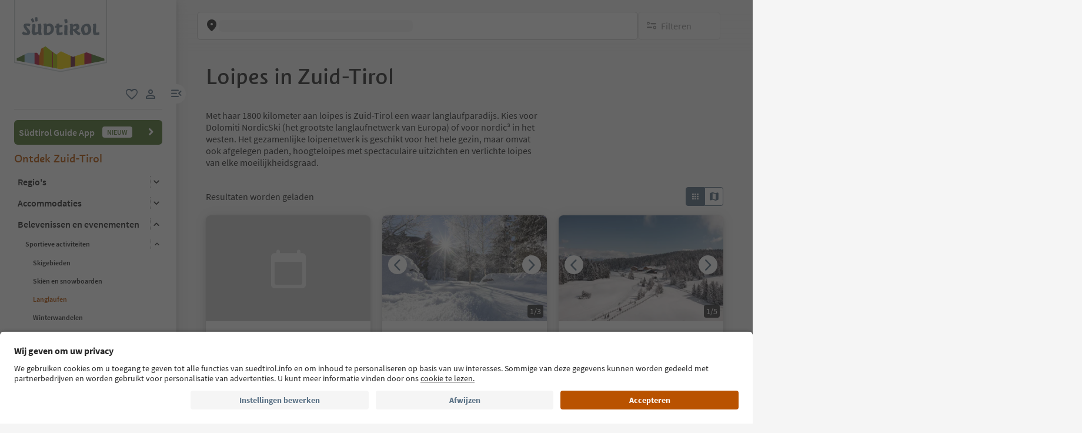

--- FILE ---
content_type: text/html;charset=utf-8
request_url: https://www.suedtirol.info/nl/nl/belevenissen-en-evenementen/sportieve-activiteiten/langlaufen/loipes.p6
body_size: 41105
content:

<!DOCTYPE HTML>
<html lang="nl">
    <head>
	<meta name="viewport" content="width=device-width, initial-scale=1"/>
    
    






    <meta charset="UTF-8"/>
    
        <!-- Fonts preload -->
    <script defer="defer" type="text/javascript" src="/.rum/@adobe/helix-rum-js@%5E2/dist/rum-standalone.js"></script>
<link rel="preload" href="/etc.clientlibs/idm/clientlibs/clientlib-site/resources/fonts/icomoon.woff" as="font" type="font/woff" crossorigin/>
    <link rel="preload" href="/etc.clientlibs/idm/clientlibs/clientlib-site/resources/fonts/SourceSansPro-Bold.woff2" as="font" type="font/woff2" crossorigin/>
    <link rel="preload" href="/etc.clientlibs/idm/clientlibs/clientlib-site/resources/fonts/SourceSansPro-Light.woff2" as="font" type="font/woff2" crossorigin/>
    <link rel="preload" href="/etc.clientlibs/idm/clientlibs/clientlib-site/resources/fonts/SourceSansPro-Regular.woff2" as="font" type="font/woff2" crossorigin/>
    <link rel="preload" href="/etc.clientlibs/idm/clientlibs/clientlib-site/resources/fonts/SourceSansPro-SemiBold.woff2" as="font" type="font/woff2" crossorigin/>
    <link rel="preload" href="/etc.clientlibs/idm/clientlibs/clientlib-site/resources/fonts/SuedtirolNextTT-Bold.woff2" as="font" type="font/woff2" crossorigin/>
    <link rel="preload" href="/etc.clientlibs/idm/clientlibs/clientlib-site/resources/fonts/SuedtirolNextTT-Italic.woff2" as="font" type="font/woff2" crossorigin/>
    <link rel="preload" href="/etc.clientlibs/idm/clientlibs/clientlib-site/resources/fonts/SuedtirolNextTT.woff2" as="font" type="font/woff2" crossorigin/>
    <link rel="preload" href="/etc.clientlibs/idm/clientlibs/clientlib-site/resources/fonts/SuedtirolPro-Regular.woff2" as="font" type="font/woff2" crossorigin/>

    <!-- flags-icon-library -->
    <link rel="stylesheet" href="https://cdn.jsdelivr.net/gh/lipis/flag-icons@6.11.0/css/flag-icons.min.css"/>
    
     
      
        <link rel="preconnect" href="https://unpkg.com"/>
      
        <link rel="preconnect" href="https://www.google.com"/>
      
        <link rel="preconnect" href="https://app.usercentrics.eu"/>
      
        <link rel="preconnect" href="https://www.googletagmanager.com"/>
      
        <link rel="preconnect" href="https://ajax.googleapis.com"/>
      
        <link rel="preconnect" href="https://api.usercentrics.eu"/>
      
        <link rel="preconnect" href="https://tracking.suedtirol.info"/>
      
        <link rel="preconnect" href="https://api.trustyou.com"/>
      
        <link rel="preconnect" href="https://cdn.trustyou.com"/>
      
        <link rel="preconnect" href="https://analytics.trustyou.com"/>
      
        <link rel="preconnect" href="https://www.gstatic.com"/>
      
     
    
      
      
        <link rel="dns-prefetch" href="https://uct.service.usercentrics.eu"/>
      
        <link rel="dns-prefetch" href="https://snap.licdn.com"/>
      
        <link rel="dns-prefetch" href="https://connect.facebook.net"/>
      
        <link rel="dns-prefetch" href="https://www.facebook.com"/>
      
    

    
    
    <link rel="preload" href="https://app.usercentrics.eu/browser-ui/latest/loader.js" as="script"/>
    
    <script id="usercentrics-cmp" data-language="nl" src="https://app.usercentrics.eu/browser-ui/latest/loader.js" data-settings-id="WEmH2gqgmgjykS" async crossorigin="anonymous"></script>

    
    
    
    <title>Langlaufen in Zuid-Tirol │ Alle loipes in één oogopslag</title>

    
    
    <meta name="description" content="Ontdek de mooiste loipes van de langlaufverenigingen Dolomiti NordicSki en Venosta Nordic in één oogopslag"/>

    
    
    


    
    
    
    
    
    
    
    
        <script type="application/ld+json">
            {

                "@context": "https://schema.org/",

                "@type": "BreadcrumbList",

                "itemListElement": [{

                    "@type": "ListItem",

                    "position": 1,

                    "name": "Home",

                    "item": "https://www.suedtirol.info/nl/nl"

                },{

                    "@type": "ListItem",

                    "position": 2,

                    "name": "Belevenissen en evenementen",

                    "item" : "https://www.suedtirol.info/nl/nl/belevenissen-en-evenementen"

                },{

                    "@type": "ListItem",

                    "position": 3,

                    "name": "Sportieve activiteiten",

                    "item" : "https://www.suedtirol.info/nl/nl/belevenissen-en-evenementen/sportieve-activiteiten"

                },{

                    "@type": "ListItem",

                    "position": 4,

                    "name": "Langlaufen",

                    "item" : "https://www.suedtirol.info/nl/nl/belevenissen-en-evenementen/sportieve-activiteiten/langlaufen"

                }]

            }
        </script>
    
    
    


    
    <meta name="template" content="plp-static-exp"/>
    
    
	
    
    
        
        <script type="text/javascript">
        // create dataLayer
        window.dataLayer = window.dataLayer || [];
    </script>
    
    

    

    <script type="text/javascript" src="https://536000964.collect.igodigital.com/collect.js"> </script>

    
<link rel="canonical" href="https://www.suedtirol.info/nl/nl/belevenissen-en-evenementen/sportieve-activiteiten/langlaufen/loipes.p6"/>
    



    <link rel="alternate" hreflang="de" href="https://www.suedtirol.info/de/de/erlebnisse-und-events/sportliche-aktivitaeten/langlaufen/loipen"/>

    <link rel="alternate" hreflang="it" href="https://www.suedtirol.info/it/it/esperienze-eventi/attivita/sci-di-fondo/piste-di-fondo"/>

    <link rel="alternate" hreflang="en" href="https://www.suedtirol.info/en/en/experiences-and-events/sports-activities/cross-country-skiing/cross-country-skiing-trails"/>

    <link rel="alternate" hreflang="pl" href="https://www.suedtirol.info/pl/pl/atrakcje-i-wydarzenia/rekreacja-ruchowa/narciarstwo-biegowe/narciarskie-trasy-biegowe"/>

    <link rel="alternate" hreflang="nl" href="https://www.suedtirol.info/nl/nl/belevenissen-en-evenementen/sportieve-activiteiten/langlaufen/loipes"/>

    <link rel="alternate" hreflang="cs" href="https://www.suedtirol.info/cs/cz/zazitky-a-akce/sportovni-aktivity/beh-na-lyzich/bezkarske-trate"/>

    <link rel="alternate" hreflang="fr" href="https://www.suedtirol.info/fr/fr/decouvertes-et-manifestations/activites-sportives/ski-de-fond/pistes-de-ski-de-fond"/>

    


    <link rel="icon" href="/content/dam/idm/assets/images/header--footer/favicon.ico"/>
    

    
    
<link rel="preload" href="/etc.clientlibs/idm/clientlibs/clientlib-minimal.lc-89f292b72970a050e4902b1899188143-lc.min.js" as="script" type="text/javascript"/>


    
    
<link rel="preload" href="/etc.clientlibs/idm/clientlibs/clientlib-init.lc-2b783e79f3a1275bbddefab3b09da104-lc.min.js" as="script" type="text/javascript"/>


    
    
<link rel="stylesheet" href="/etc.clientlibs/idm/clientlibs/clientlib-base.lc-c7b8f7bf2e46e30b30cc094095990aac-lc.min.css" type="text/css">


    
    
    
<link rel="preload" href="/etc.clientlibs/idm/clientlibs/clientlib-expevents.lc-41702972577e1388a10910085b1582e4-lc.min.js" as="script" type="text/javascript"/>





<link rel="stylesheet" href="/etc.clientlibs/idm/clientlibs/clientlib-minimal.lc-cbcdffda536817a3b8a661cf878d60d5-lc.min.css" type="text/css">
<link rel="stylesheet" href="/etc.clientlibs/idm/clientlibs/clientlib-algolia.lc-44961da3356742413a97f08fc39b5ffc-lc.min.css" type="text/css">

<!-- TODO: Check if this preconnect is still valid, when the Algolia integration is final -->
<link crossorigin href="https://41yd8r4jkj-dsn.algolia.net" rel="preconnect"/>

    
    
    

    

    
    
    

    
    
    
    
</head>
    <body class="main-menu-opened page-plp-exp-static page-content page basicpage bg-page-white" id="page-plp-exp-static-de81a0801a" data-cmp-data-layer-enabled data-page-type="experience_page" data-google-key-api="AIzaSyB9yBQFjySQT9Vn6WGsr3Z68mQQ4WD_IHk">
        <script>
          window.adobeDataLayer = window.adobeDataLayer || [];
          adobeDataLayer.push({
              page: JSON.parse("{\x22page\u002Dplp\u002Dexp\u002Dstatic\u002Dde81a0801a\x22:{\x22@type\x22:\x22idm\/components\/structure\/page\u002Dplp\u002Dexp\u002Dstatic\x22,\x22repo:modifyDate\x22:\x222025\u002D01\u002D31T10:49:28Z\x22,\x22dc:title\x22:\x22Loipes\x22,\x22dc:description\x22:\x22Ontdek de mooiste loipes van de langlaufverenigingen Dolomiti NordicSki en Venosta Nordic in één oogopslag\x22,\x22xdm:template\x22:\x22\/conf\/idm\/settings\/wcm\/templates\/plp\u002Dstatic\u002Dexp\x22,\x22xdm:language\x22:\x22nl\x22,\x22xdm:tags\x22:[],\x22repo:path\x22:\x22\/content\/idm\/nl\/de\/erlebnisse\u002Dund\u002Devents\/sportliche\u002Daktivitaeten\/langlaufen\/loipen.html\x22}}"),
              event:'cmp:show',
              eventInfo: {
                  path: 'page.page\u002Dplp\u002Dexp\u002Dstatic\u002Dde81a0801a'
              }
          });
        </script>
        
        
            




            



            
    
    <!-- Google Tag Manager (noscript) -->
<noscript><iframe src="https://www.googletagmanager.com/ns.html?id=GTM-5274X6"
height="0" width="0" style="display:none;visibility:hidden"></iframe></noscript>
<!-- End Google Tag Manager (noscript) -->
    


<div class="app-banner-promotion app-banner-promotion-xf experiencefragment"><div class="cmp-experiencefragment cmp-experiencefragment--"><div class="xfpage page basicpage">


    
    
    
    <div id="container-3167e3dfb1" class="cmp-container">
        
        <div class="app-promotion-banner"><div>
    <section class="sdt-app-promotion-banner container-fluid" aria-labelledby="banner-title" role="region">
        <div class="container">
            <div class="row align-items-center">
                <div class="close-icon">
                    <svg xmlns="http://www.w3.org/2000/svg" width="16" height="16" viewBox="0 0 17 16" fill="#5B7286">
                        <path d="M12.7 3.80665C12.44 3.54665 12.02 3.54665 11.76 3.80665L8.49998 7.05998L5.23998 3.79998C4.97998 3.53998 4.55998 3.53998 4.29998 3.79998C4.03998 4.05998 4.03998 4.47998 4.29998 4.73998L7.55998 7.99998L4.29998 11.26C4.03998 11.52 4.03998 11.94 4.29998 12.2C4.55998 12.46 4.97998 12.46 5.23998 12.2L8.49998 8.93998L11.76 12.2C12.02 12.46 12.44 12.46 12.7 12.2C12.96 11.94 12.96 11.52 12.7 11.26L9.43998 7.99998L12.7 4.73998C12.9533 4.48665 12.9533 4.05998 12.7 3.80665Z" fill="#5B7286"/>
                    </svg>
                </div>
                <div class="col-auto p-0 image-container">
                    <img src="/content/dam/idm/assets/images/logos/app_promotion_banner_logo.png" alt="Südtirol Guide App Logo" class="img-fluid" style="max-height: 80px;" aria-hidden="false" role="img"/>
                </div>

                <div class="col p-0 text-container">
                    <div class="title" id="banner-title">
                        Südtirol Guide App
                    </div>
                    <div class="subtitle text-muted" id="banner-subtitle">
                        De digitale reisgids van Zuid-Tirol
                    </div>
                </div>

                <div class="col-auto p-0 button-container">
                    <a href="#" class="sdt-btn sdt-btn-banner w-md-auto" data-android-link="https://play.google.com/store/apps/details?id=com.suedtirol.android&amp;hl=en" data-apple-link="https://apps.apple.com/us/app/south-tyrol-guide-app/id339011586" target="_blank" rel="noopener" aria-labelledby="banner-title banner-subtitle" role="button" aria-label="Downloaden">
                        <span class="cmp-button__text">
                            Downloaden
                        </span>
                        
                    </a>
                </div>
            </div>
        </div>
    </section>
</div>


    
</div>

        
    </div>

</div>
</div>

    

</div>
<div class="header header-xf experiencefragment"><div class="cmp-experiencefragment cmp-experiencefragment--"><div class="xfpage page basicpage">


    
    
    
    <div id="container-74b1300c6d" class="cmp-container">
        
        <div class="header"><a class="sdt-skip-link sdt-btn sdt-btn-darkOrange-3" href='#main-content'>Ga meteen naar de inhoud</a>
<header class="sdt-header main-menu-initial-state main-menu-opened" data-default="open">
	<section class="sdt-header-top">
		<div class="block-img">
			
<div tabindex="0" role="group" aria-label="Suedtirol logo" data-cmp-is="image" data-cmp-lazythreshold="0" data-cmp-src="/content/experience-fragments/idm/nl/nl/site/header/master/_jcr_content/root/header/logo-v2.coreimg{.width}.svg/1733486828049/suedtirol-logo.svg" data-asset="/content/dam/idm/assets/images/header--footer/suedtirol-logo.svg" data-title="Suedtirol logo" id="image-b7e7dcece5" data-cmp-data-layer="{&#34;image-b7e7dcece5&#34;:{&#34;@type&#34;:&#34;idm/components/core/image&#34;,&#34;repo:modifyDate&#34;:&#34;2023-09-29T14:07:20Z&#34;,&#34;xdm:linkURL&#34;:&#34;/nl/nl&#34;,&#34;image&#34;:{&#34;repo:id&#34;:&#34;9f7e70e3-ca7c-4733-ac2a-3cc29d47d817&#34;,&#34;repo:modifyDate&#34;:&#34;2024-12-06T12:07:08Z&#34;,&#34;@type&#34;:&#34;image/svg+xml&#34;,&#34;repo:path&#34;:&#34;/content/dam/idm/assets/images/header--footer/suedtirol-logo.svg&#34;}}}" data-cmp-hook-image="imageV3" class="cmp-image " itemscope itemtype="http://schema.org/ImageObject">
  <a class="image-block cmp-image__link" href="/nl/nl" data-cmp-clickable data-cmp-hook-image="link" aria-label="Suedtirol logo" tabindex="0">
    
      
      <img src="/content/experience-fragments/idm/nl/nl/site/header/master/_jcr_content/root/header/logo-v2.coreimg.svg/1733486828049/suedtirol-logo.svg" class="cmp-image__image" itemprop="contentUrl" data-cmp-hook-image="image" alt="Suedtirol logo" width="500" height="500" role="img" fetchpriority="high"/>
      
    
    
    
    <span class="hover" aria-hidden="true">
      <div class="overlay-text">
        <span class="sdt-icon icon-search"></span>
        <span class="text">
          <span class="text"></span>
        </span>
      </div>
    </span>
  </a>
  
  
</div>

    


		</div>
		<ul class="sdt-header-top__nav">
			<li>
				
				<a href="/nl/nl/privegebied/mijn-favorieten" class="favourites-link" title="Favorites" target="_self">
					<span class="sdt-icon default icon-favorite_border" aria-hidden="true"></span>
					<span class="sdt-icon logged-in icon-favorite" aria-hidden="true"></span>
					<span class="sr-only default">favoriet</span>
					<span class="sr-only logged-in"></span>
				</a>
			</li>
			<li>
				<button class="login-cta login-button-id" title="User profile" data-toggle="modal" data-target="#sdt-modal-login">
					<span class="sdt-icon" aria-hidden="true"></span>
					<span class="sr-only">gebruikerslink</span>
				</button>
				<button class="user-cta" title="User profile" data-toggle="collapse" data-target="#header-user-nav" aria-expanded="false" aria-controls="header-user-nav">
					<span class="sdt-icon icon-logged_in"></span>
					<span class="sdt-icon icon-close"></span>
					<span class="sr-only">gebruikerslink</span>
				</button>
			</li>
			<li>
				<button class="menu-cta menu-toggle-button-id " type="button" role="button" data-toggle="collapse" data-target="#header-main-nav" aria-expanded="true" aria-controls="header-main-nav">
					<span class="sr-only">menulink</span>
					<span class="sdt-icon" aria-hidden="true"></span>
				</button>
			</li>
		</ul>
	</section>
	<section class="sdt-header-content">
		<div class="collapse user-content">
			<nav class="sdt-header-user-nav">
				<button type="button" aria-expanded="false" class="header-user-login">
					<div class="d-flex align-items-center">
						<div class="avatar-user icon-logged_in"></div>
						<div>
							<h5 class="sdt-font-h5-suedNext-regular">Mijn account</h5>
							<div class="name-user sdt-font-text-s-regular">Jane Stevensen</div>
						</div>
					</div>
					<span class="sdt-icon" aria-hidden="true"></span>
				</button>
				<div class="collapse  content-user-login" id="collapseUserLogin">
					
    
    	
		<a href="/nl/nl/privegebied/mijn-favorieten" title="Mijn favorieten" target="_self">
			<span class="sdt-icon icon-favorite_border"></span>
			<span>Mijn favorieten</span>
		</a>
	
    	
		<a href="/nl/nl/privegebied/mijn-account" title="Accountgegevens" target="_self">
			<span class="sdt-icon icon-perm_identity"></span>
			<span>Accountgegevens</span>
		</a>
	


    

					<a href="#logout" class="logout-cta" title="Uitloggen" rel="noopener noreferrer">
						<span class="sdt-icon icon-lock_outline" aria-hidden="true"></span>
						<span>Uitloggen</span>
					</a>
				</div>
			</nav>
		</div>
		<div class="main-content " id="header-main-nav">
			<div class="main-nav">
				
					<div class="nav-highlight">
    <div class="nav-item" data-item-name-label="Südtirol Guide App" data-item-category-label="Promotional Space">
        
        <a href="/nl/nl/informatie/suedtirol-guide" class="cmp-navigation__item-link" target="_self">
            <span class="nav-highlight-label">Südtirol Guide App</span>
            <span class="nav-highlight-tag">NIEUW</span>
        </a>
    </div>
</div>
				
				<div class="title">
<div data-cmp-data-layer="{&#34;title-e61a90a7c0&#34;:{&#34;@type&#34;:&#34;idm/components/core/title&#34;,&#34;repo:modifyDate&#34;:&#34;2023-09-12T13:38:46Z&#34;,&#34;dc:title&#34;:&#34;Ontdek Zuid-Tirol&#34;}}" id="title-e61a90a7c0" class="cmp-title ">
    <h5 class="cmp-title__text">Ontdek Zuid-Tirol</h5>
</div>

    

</div>
				<div class="sdt-header-nav">
					
<nav id="nav-top" class="cmp-navigation" itemscope itemtype="http://schema.org/SiteNavigationElement" data-cmp-data-layer="{&#34;nav-top&#34;:{&#34;@type&#34;:&#34;idm/components/core/navigation&#34;,&#34;repo:modifyDate&#34;:&#34;2023-09-29T14:07:58Z&#34;}}" role="navigation">
    <ul class="cmp-navigation__group">
        
    <li class="level-0" data-cmp-data-layer="{&#34;nav-top-item-7765021764&#34;:{&#34;@type&#34;:&#34;idm/components/core/navigation/item&#34;,&#34;repo:modifyDate&#34;:&#34;2023-10-05T10:42:07Z&#34;,&#34;dc:title&#34;:&#34;Regio&#39;s&#34;,&#34;xdm:linkURL&#34;:&#34;/nl/nl/regios&#34;}}" data-item-name-label="Regions" data-item-category-label="Regions">
        <div class="nav-item  has-children" data-nivel="0">
            
    <a data-cmp-clickable class="cmp-navigation__item-link" href="/nl/nl/regios">Regio&#39;s</a>

            <button class="icon-collapse" type="button" data-toggle="collapse" data-target="#header-level-0-0nav-top" aria-expanded="false" aria-controls="header-level-0-0nav-top" aria-label="Submenu openen"></button>

        </div>
        <div class="collapse" id="header-level-0-0nav-top">
            
    <ul class="cmp-navigation__group">
        
    <li class="level-1" data-cmp-data-layer="{&#34;nav-top-item-6fa9b43a8f&#34;:{&#34;@type&#34;:&#34;idm/components/core/navigation/item&#34;,&#34;repo:modifyDate&#34;:&#34;2023-10-05T09:25:13Z&#34;,&#34;dc:title&#34;:&#34;Ahrntal/Valle Aurina&#34;,&#34;xdm:linkURL&#34;:&#34;/nl/nl/regios/ahrntal---valle-aurina&#34;}}" data-item-name-label="Ahrntal/Valle Aurina" data-item-category-label="Regions">
        <div class="nav-item  " data-nivel="0">
            
    <a data-cmp-clickable class="cmp-navigation__item-link" href="/nl/nl/regios/ahrntal---valle-aurina">Ahrntal/Valle Aurina</a>

            

        </div>
        <div class="collapse" id="header-level-1-0nav-top">
            
        </div>
    </li>

    
        
    <li class="level-1" data-cmp-data-layer="{&#34;nav-top-item-6e9c880d96&#34;:{&#34;@type&#34;:&#34;idm/components/core/navigation/item&#34;,&#34;repo:modifyDate&#34;:&#34;2023-10-05T09:25:09Z&#34;,&#34;dc:title&#34;:&#34;Bolzano/Bozen en omgeving&#34;,&#34;xdm:linkURL&#34;:&#34;/nl/nl/regios/bolzano---bozen-en-omgeving&#34;}}" data-item-name-label="Bolzano/Bozen and environs" data-item-category-label="Regions">
        <div class="nav-item  " data-nivel="1">
            
    <a data-cmp-clickable class="cmp-navigation__item-link" href="/nl/nl/regios/bolzano---bozen-en-omgeving">Bolzano/Bozen en omgeving</a>

            

        </div>
        <div class="collapse" id="header-level-1-1nav-top">
            
        </div>
    </li>

    
        
    <li class="level-1" data-cmp-data-layer="{&#34;nav-top-item-452ced58ab&#34;:{&#34;@type&#34;:&#34;idm/components/core/navigation/item&#34;,&#34;repo:modifyDate&#34;:&#34;2023-10-05T09:25:09Z&#34;,&#34;dc:title&#34;:&#34;Brixen/Bressanone en omgeving&#34;,&#34;xdm:linkURL&#34;:&#34;/nl/nl/regios/brixen---bressanone-en-omgeving&#34;}}" data-item-name-label="Brixen/Bressanone and environs" data-item-category-label="Regions">
        <div class="nav-item  " data-nivel="2">
            
    <a data-cmp-clickable class="cmp-navigation__item-link" href="/nl/nl/regios/brixen---bressanone-en-omgeving">Brixen/Bressanone en omgeving</a>

            

        </div>
        <div class="collapse" id="header-level-1-2nav-top">
            
        </div>
    </li>

    
        
    <li class="level-1" data-cmp-data-layer="{&#34;nav-top-item-a8fa3d886f&#34;:{&#34;@type&#34;:&#34;idm/components/core/navigation/item&#34;,&#34;repo:modifyDate&#34;:&#34;2023-10-05T10:51:39Z&#34;,&#34;dc:title&#34;:&#34;Zuid-Tiroolse Wijnroute&#34;,&#34;xdm:linkURL&#34;:&#34;/nl/nl/regios/zuid-tiroolse-wijnroute&#34;}}" data-item-name-label="Alto Adige Wine Road" data-item-category-label="Regions">
        <div class="nav-item  " data-nivel="3">
            
    <a data-cmp-clickable class="cmp-navigation__item-link" href="/nl/nl/regios/zuid-tiroolse-wijnroute">Zuid-Tiroolse Wijnroute</a>

            

        </div>
        <div class="collapse" id="header-level-1-3nav-top">
            
        </div>
    </li>

    
        
    <li class="level-1" data-cmp-data-layer="{&#34;nav-top-item-d86a28823d&#34;:{&#34;@type&#34;:&#34;idm/components/core/navigation/item&#34;,&#34;repo:modifyDate&#34;:&#34;2023-10-05T10:40:29Z&#34;,&#34;dc:title&#34;:&#34;Dolomietenregio 3 Zinnen&#34;,&#34;xdm:linkURL&#34;:&#34;/nl/nl/regios/dolomitenregio-drei-zinnen&#34;}}" data-item-name-label="Dolomites Region 3 Zinnen" data-item-category-label="Regions">
        <div class="nav-item  " data-nivel="4">
            
    <a data-cmp-clickable class="cmp-navigation__item-link" href="/nl/nl/regios/dolomitenregio-drei-zinnen">Dolomietenregio 3 Zinnen</a>

            

        </div>
        <div class="collapse" id="header-level-1-4nav-top">
            
        </div>
    </li>

    
        
    <li class="level-1" data-cmp-data-layer="{&#34;nav-top-item-944cf968ac&#34;:{&#34;@type&#34;:&#34;idm/components/core/navigation/item&#34;,&#34;repo:modifyDate&#34;:&#34;2023-10-05T10:51:27Z&#34;,&#34;dc:title&#34;:&#34;Dolomietenregio Alta Badia&#34;,&#34;xdm:linkURL&#34;:&#34;/nl/nl/regios/dolomitenregio-alta-badia&#34;}}" data-item-name-label="Dolomites Region Alta Badia" data-item-category-label="Regions">
        <div class="nav-item  " data-nivel="5">
            
    <a data-cmp-clickable class="cmp-navigation__item-link" href="/nl/nl/regios/dolomitenregio-alta-badia">Dolomietenregio Alta Badia</a>

            

        </div>
        <div class="collapse" id="header-level-1-5nav-top">
            
        </div>
    </li>

    
        
    <li class="level-1" data-cmp-data-layer="{&#34;nav-top-item-a63f67fc15&#34;:{&#34;@type&#34;:&#34;idm/components/core/navigation/item&#34;,&#34;repo:modifyDate&#34;:&#34;2023-10-05T09:25:11Z&#34;,&#34;dc:title&#34;:&#34;Dolomietenregio Eggental&#34;,&#34;xdm:linkURL&#34;:&#34;/nl/nl/regios/dolomitenregio-eggental&#34;}}" data-item-name-label="Dolomites Region Eggental" data-item-category-label="Regions">
        <div class="nav-item  " data-nivel="6">
            
    <a data-cmp-clickable class="cmp-navigation__item-link" href="/nl/nl/regios/dolomitenregio-eggental">Dolomietenregio Eggental</a>

            

        </div>
        <div class="collapse" id="header-level-1-6nav-top">
            
        </div>
    </li>

    
        
    <li class="level-1" data-cmp-data-layer="{&#34;nav-top-item-5b2d8b0fd0&#34;:{&#34;@type&#34;:&#34;idm/components/core/navigation/item&#34;,&#34;repo:modifyDate&#34;:&#34;2023-10-05T09:25:11Z&#34;,&#34;dc:title&#34;:&#34;Dolomietenregio Kronplatz&#34;,&#34;xdm:linkURL&#34;:&#34;/nl/nl/regios/dolomitenregio-kronplatz&#34;}}" data-item-name-label="Dolomites Region Kronplatz" data-item-category-label="Regions">
        <div class="nav-item  " data-nivel="7">
            
    <a data-cmp-clickable class="cmp-navigation__item-link" href="/nl/nl/regios/dolomitenregio-kronplatz">Dolomietenregio Kronplatz</a>

            

        </div>
        <div class="collapse" id="header-level-1-7nav-top">
            
        </div>
    </li>

    
        
    <li class="level-1" data-cmp-data-layer="{&#34;nav-top-item-f21da4b71c&#34;:{&#34;@type&#34;:&#34;idm/components/core/navigation/item&#34;,&#34;repo:modifyDate&#34;:&#34;2023-10-05T10:51:29Z&#34;,&#34;dc:title&#34;:&#34;Dolomietenregio Seiser Alm&#34;,&#34;xdm:linkURL&#34;:&#34;/nl/nl/regios/dolomitenregio-seiser-alm&#34;}}" data-item-name-label="Dolomites Region Seiser Alm" data-item-category-label="Regions">
        <div class="nav-item  " data-nivel="8">
            
    <a data-cmp-clickable class="cmp-navigation__item-link" href="/nl/nl/regios/dolomitenregio-seiser-alm">Dolomietenregio Seiser Alm</a>

            

        </div>
        <div class="collapse" id="header-level-1-8nav-top">
            
        </div>
    </li>

    
        
    <li class="level-1" data-cmp-data-layer="{&#34;nav-top-item-1536587506&#34;:{&#34;@type&#34;:&#34;idm/components/core/navigation/item&#34;,&#34;repo:modifyDate&#34;:&#34;2023-10-05T10:51:28Z&#34;,&#34;dc:title&#34;:&#34;Dolomietenregio Val Gardena&#34;,&#34;xdm:linkURL&#34;:&#34;/nl/nl/regios/dolomitenregio-val-gardena&#34;}}" data-item-name-label="Dolomites Region Val Gardena" data-item-category-label="Regions">
        <div class="nav-item  " data-nivel="9">
            
    <a data-cmp-clickable class="cmp-navigation__item-link" href="/nl/nl/regios/dolomitenregio-val-gardena">Dolomietenregio Val Gardena</a>

            

        </div>
        <div class="collapse" id="header-level-1-9nav-top">
            
        </div>
    </li>

    
        
    <li class="level-1" data-cmp-data-layer="{&#34;nav-top-item-509de9e775&#34;:{&#34;@type&#34;:&#34;idm/components/core/navigation/item&#34;,&#34;repo:modifyDate&#34;:&#34;2023-10-05T10:51:30Z&#34;,&#34;dc:title&#34;:&#34;Dolomietenregio Lüsen Villnöss&#34;,&#34;xdm:linkURL&#34;:&#34;/nl/nl/regios/dolomitenregio-luesen-villnoess&#34;}}" data-item-name-label="Dolomites Region Lüsen Villnöss" data-item-category-label="Regions">
        <div class="nav-item  " data-nivel="10">
            
    <a data-cmp-clickable class="cmp-navigation__item-link" href="/nl/nl/regios/dolomitenregio-luesen-villnoess">Dolomietenregio Lüsen Villnöss</a>

            

        </div>
        <div class="collapse" id="header-level-1-10nav-top">
            
        </div>
    </li>

    
        
    <li class="level-1" data-cmp-data-layer="{&#34;nav-top-item-f0ef120a6e&#34;:{&#34;@type&#34;:&#34;idm/components/core/navigation/item&#34;,&#34;repo:modifyDate&#34;:&#34;2023-10-05T09:25:08Z&#34;,&#34;dc:title&#34;:&#34;Meran/Merano en omgeving&#34;,&#34;xdm:linkURL&#34;:&#34;/nl/nl/regios/meran---merano-en-omgeving&#34;}}" data-item-name-label="Meran/Merano and environs" data-item-category-label="Regions">
        <div class="nav-item  " data-nivel="11">
            
    <a data-cmp-clickable class="cmp-navigation__item-link" href="/nl/nl/regios/meran---merano-en-omgeving">Meran/Merano en omgeving</a>

            

        </div>
        <div class="collapse" id="header-level-1-11nav-top">
            
        </div>
    </li>

    
        
    <li class="level-1" data-cmp-data-layer="{&#34;nav-top-item-8599137a00&#34;:{&#34;@type&#34;:&#34;idm/components/core/navigation/item&#34;,&#34;repo:modifyDate&#34;:&#34;2023-10-05T09:25:12Z&#34;,&#34;dc:title&#34;:&#34;Sterzing/Vipiteno en omgeving&#34;,&#34;xdm:linkURL&#34;:&#34;/nl/nl/regios/sterzing---vipiteno-en-omgeving&#34;}}" data-item-name-label="Sterzing/Vipiteno and environs" data-item-category-label="Regions">
        <div class="nav-item  " data-nivel="12">
            
    <a data-cmp-clickable class="cmp-navigation__item-link" href="/nl/nl/regios/sterzing---vipiteno-en-omgeving">Sterzing/Vipiteno en omgeving</a>

            

        </div>
        <div class="collapse" id="header-level-1-12nav-top">
            
        </div>
    </li>

    
        
    <li class="level-1" data-cmp-data-layer="{&#34;nav-top-item-15e3d6c135&#34;:{&#34;@type&#34;:&#34;idm/components/core/navigation/item&#34;,&#34;repo:modifyDate&#34;:&#34;2024-04-02T13:59:15Z&#34;,&#34;dc:title&#34;:&#34;Vinschgau/Val Venosta&#34;,&#34;xdm:linkURL&#34;:&#34;/nl/nl/regios/vinschgau---val-venosta&#34;}}" data-item-name-label="Vinschgau/Val Venosta" data-item-category-label="Regions">
        <div class="nav-item  " data-nivel="13">
            
    <a data-cmp-clickable class="cmp-navigation__item-link" href="/nl/nl/regios/vinschgau---val-venosta">Vinschgau/Val Venosta</a>

            

        </div>
        <div class="collapse" id="header-level-1-13nav-top">
            
        </div>
    </li>

    
        
    <li class="level-1" data-cmp-data-layer="{&#34;nav-top-item-e7f018a642&#34;:{&#34;@type&#34;:&#34;idm/components/core/navigation/item&#34;,&#34;repo:modifyDate&#34;:&#34;2023-10-05T09:25:14Z&#34;,&#34;dc:title&#34;:&#34;De steden van Zuid-Tirol&#34;,&#34;xdm:linkURL&#34;:&#34;/nl/nl/regios/steden&#34;}}" data-item-name-label="South Tyrol’s towns" data-item-category-label="Regions">
        <div class="nav-item  has-children" data-nivel="14">
            
    <a data-cmp-clickable class="cmp-navigation__item-link" href="/nl/nl/regios/steden">De steden van Zuid-Tirol</a>

            <button class="icon-collapse" type="button" data-toggle="collapse" data-target="#header-level-1-14nav-top" aria-expanded="false" aria-controls="header-level-1-14nav-top" aria-label="Submenu openen"></button>

        </div>
        <div class="collapse" id="header-level-1-14nav-top">
            
    <ul class="cmp-navigation__group">
        
    <li class="level-2" data-cmp-data-layer="{&#34;nav-top-item-ad2e91c984&#34;:{&#34;@type&#34;:&#34;idm/components/core/navigation/item&#34;,&#34;repo:modifyDate&#34;:&#34;2023-11-22T16:47:12Z&#34;,&#34;dc:title&#34;:&#34;Bolzano/Bozen&#34;,&#34;xdm:linkURL&#34;:&#34;/nl/nl/regios/steden/bolzano---bozen&#34;}}" data-item-name-label="Bolzano/Bozen" data-item-category-label="Regions">
        <div class="nav-item  " data-nivel="0">
            
    <a data-cmp-clickable class="cmp-navigation__item-link" href="/nl/nl/regios/steden/bolzano---bozen">Bolzano/Bozen</a>

            

        </div>
        <div class="collapse" id="header-level-2-0nav-top">
            
        </div>
    </li>

    
        
    <li class="level-2" data-cmp-data-layer="{&#34;nav-top-item-eff4faedaa&#34;:{&#34;@type&#34;:&#34;idm/components/core/navigation/item&#34;,&#34;repo:modifyDate&#34;:&#34;2023-11-27T14:10:16Z&#34;,&#34;dc:title&#34;:&#34;Brixen/Bressanone&#34;,&#34;xdm:linkURL&#34;:&#34;/nl/nl/regios/steden/brixen---bressanone&#34;}}" data-item-name-label="Brixen/Bressanone" data-item-category-label="Regions">
        <div class="nav-item  " data-nivel="1">
            
    <a data-cmp-clickable class="cmp-navigation__item-link" href="/nl/nl/regios/steden/brixen---bressanone">Brixen/Bressanone</a>

            

        </div>
        <div class="collapse" id="header-level-2-1nav-top">
            
        </div>
    </li>

    
        
    <li class="level-2" data-cmp-data-layer="{&#34;nav-top-item-4ff7e6fba0&#34;:{&#34;@type&#34;:&#34;idm/components/core/navigation/item&#34;,&#34;repo:modifyDate&#34;:&#34;2023-11-24T15:06:20Z&#34;,&#34;dc:title&#34;:&#34;Bruneck/Brunico&#34;,&#34;xdm:linkURL&#34;:&#34;/nl/nl/regios/steden/bruneck---brunico&#34;}}" data-item-name-label="Bruneck/Brunico" data-item-category-label="Regions">
        <div class="nav-item  " data-nivel="2">
            
    <a data-cmp-clickable class="cmp-navigation__item-link" href="/nl/nl/regios/steden/bruneck---brunico">Bruneck/Brunico</a>

            

        </div>
        <div class="collapse" id="header-level-2-2nav-top">
            
        </div>
    </li>

    
        
    <li class="level-2" data-cmp-data-layer="{&#34;nav-top-item-1a6fe0bbe8&#34;:{&#34;@type&#34;:&#34;idm/components/core/navigation/item&#34;,&#34;repo:modifyDate&#34;:&#34;2023-11-23T14:35:04Z&#34;,&#34;dc:title&#34;:&#34;Glurns/Glorenza&#34;,&#34;xdm:linkURL&#34;:&#34;/nl/nl/regios/steden/glurns---glorenza&#34;}}" data-item-name-label="Glurns/Glorenza" data-item-category-label="Regions">
        <div class="nav-item  " data-nivel="3">
            
    <a data-cmp-clickable class="cmp-navigation__item-link" href="/nl/nl/regios/steden/glurns---glorenza">Glurns/Glorenza</a>

            

        </div>
        <div class="collapse" id="header-level-2-3nav-top">
            
        </div>
    </li>

    
        
    <li class="level-2" data-cmp-data-layer="{&#34;nav-top-item-a2c7dbfe7f&#34;:{&#34;@type&#34;:&#34;idm/components/core/navigation/item&#34;,&#34;repo:modifyDate&#34;:&#34;2023-09-04T07:53:41Z&#34;,&#34;dc:title&#34;:&#34;Klausen/Chiusa&#34;,&#34;xdm:linkURL&#34;:&#34;/nl/nl/regios/steden/klausen---chiusa&#34;}}" data-item-name-label="Klausen/Chiusa" data-item-category-label="Regions">
        <div class="nav-item  " data-nivel="4">
            
    <a data-cmp-clickable class="cmp-navigation__item-link" href="/nl/nl/regios/steden/klausen---chiusa">Klausen/Chiusa</a>

            

        </div>
        <div class="collapse" id="header-level-2-4nav-top">
            
        </div>
    </li>

    
        
    <li class="level-2" data-cmp-data-layer="{&#34;nav-top-item-7f65005f2b&#34;:{&#34;@type&#34;:&#34;idm/components/core/navigation/item&#34;,&#34;repo:modifyDate&#34;:&#34;2023-11-28T08:06:08Z&#34;,&#34;dc:title&#34;:&#34;Laives/Leifers&#34;,&#34;xdm:linkURL&#34;:&#34;/nl/nl/regios/steden/laives---leifers&#34;}}" data-item-name-label="Laives/Leifers" data-item-category-label="Regions">
        <div class="nav-item  " data-nivel="5">
            
    <a data-cmp-clickable class="cmp-navigation__item-link" href="/nl/nl/regios/steden/laives---leifers">Laives/Leifers</a>

            

        </div>
        <div class="collapse" id="header-level-2-5nav-top">
            
        </div>
    </li>

    
        
    <li class="level-2" data-cmp-data-layer="{&#34;nav-top-item-018c73deed&#34;:{&#34;@type&#34;:&#34;idm/components/core/navigation/item&#34;,&#34;repo:modifyDate&#34;:&#34;2023-11-20T11:51:43Z&#34;,&#34;dc:title&#34;:&#34;Meran/Merano&#34;,&#34;xdm:linkURL&#34;:&#34;/nl/nl/regios/steden/meran---merano&#34;}}" data-item-name-label="Meran/Merano" data-item-category-label="Regions">
        <div class="nav-item  " data-nivel="6">
            
    <a data-cmp-clickable class="cmp-navigation__item-link" href="/nl/nl/regios/steden/meran---merano">Meran/Merano</a>

            

        </div>
        <div class="collapse" id="header-level-2-6nav-top">
            
        </div>
    </li>

    
        
    <li class="level-2" data-cmp-data-layer="{&#34;nav-top-item-32fb378851&#34;:{&#34;@type&#34;:&#34;idm/components/core/navigation/item&#34;,&#34;repo:modifyDate&#34;:&#34;2023-11-22T09:18:12Z&#34;,&#34;dc:title&#34;:&#34;Sterzing/Vipiteno&#34;,&#34;xdm:linkURL&#34;:&#34;/nl/nl/regios/steden/sterzing---vipiteno&#34;}}" data-item-name-label="Sterzing/Vipiteno" data-item-category-label="Regions">
        <div class="nav-item  " data-nivel="7">
            
    <a data-cmp-clickable class="cmp-navigation__item-link" href="/nl/nl/regios/steden/sterzing---vipiteno">Sterzing/Vipiteno</a>

            

        </div>
        <div class="collapse" id="header-level-2-7nav-top">
            
        </div>
    </li>

    </ul>

        </div>
    </li>

    
        
    <li class="level-1" data-cmp-data-layer="{&#34;nav-top-item-8d07f957d7&#34;:{&#34;@type&#34;:&#34;idm/components/core/navigation/item&#34;,&#34;repo:modifyDate&#34;:&#34;2023-10-05T09:25:21Z&#34;,&#34;dc:title&#34;:&#34;Alle plaatsen&#34;,&#34;xdm:linkURL&#34;:&#34;/nl/nl/regios/plaatsen&#34;}}" data-item-name-label="All villages" data-item-category-label="Regions">
        <div class="nav-item  " data-nivel="15">
            
    <a data-cmp-clickable class="cmp-navigation__item-link" href="/nl/nl/regios/plaatsen">Alle plaatsen</a>

            

        </div>
        <div class="collapse" id="header-level-1-15nav-top">
            
        </div>
    </li>

    </ul>

        </div>
    </li>

    
        
    <li class="level-0" data-cmp-data-layer="{&#34;nav-top-item-6c962f3e1e&#34;:{&#34;@type&#34;:&#34;idm/components/core/navigation/item&#34;,&#34;repo:modifyDate&#34;:&#34;2023-10-05T08:54:31Z&#34;,&#34;dc:title&#34;:&#34;Accommodaties&#34;,&#34;xdm:linkURL&#34;:&#34;/nl/nl/accommodaties&#34;}}" data-item-name-label="Places to Stay" data-item-category-label="Places to Stay">
        <div class="nav-item  has-children" data-nivel="1">
            
    <a data-cmp-clickable class="cmp-navigation__item-link" href="/nl/nl/accommodaties">Accommodaties</a>

            <button class="icon-collapse" type="button" data-toggle="collapse" data-target="#header-level-0-1nav-top" aria-expanded="false" aria-controls="header-level-0-1nav-top" aria-label="Submenu openen"></button>

        </div>
        <div class="collapse" id="header-level-0-1nav-top">
            
    <ul class="cmp-navigation__group">
        
    <li class="level-1" data-cmp-data-layer="{&#34;nav-top-item-447c879904&#34;:{&#34;@type&#34;:&#34;idm/components/core/navigation/item&#34;,&#34;dc:title&#34;:&#34;Hotels en pensions&#34;,&#34;xdm:linkURL&#34;:&#34;/nl/nl/accommodaties/hotels-en-pensions&#34;}}" data-item-name-label="Hotels &amp; Boarding Houses" data-item-category-label="Places to Stay">
        <div class="nav-item  " data-nivel="0">
            
    <a data-cmp-clickable class="cmp-navigation__item-link" href="/nl/nl/accommodaties/hotels-en-pensions">Hotels en pensions</a>

            

        </div>
        <div class="collapse" id="header-level-1-0nav-top">
            
        </div>
    </li>

    
        
    <li class="level-1" data-cmp-data-layer="{&#34;nav-top-item-8181a64ee7&#34;:{&#34;@type&#34;:&#34;idm/components/core/navigation/item&#34;,&#34;dc:title&#34;:&#34;Appartementen&#34;,&#34;xdm:linkURL&#34;:&#34;/nl/nl/accommodaties/appartementen&#34;}}" data-item-name-label="Apartments " data-item-category-label="Places to Stay">
        <div class="nav-item  " data-nivel="1">
            
    <a data-cmp-clickable class="cmp-navigation__item-link" href="/nl/nl/accommodaties/appartementen">Appartementen</a>

            

        </div>
        <div class="collapse" id="header-level-1-1nav-top">
            
        </div>
    </li>

    
        
    <li class="level-1" data-cmp-data-layer="{&#34;nav-top-item-9fef893dc8&#34;:{&#34;@type&#34;:&#34;idm/components/core/navigation/item&#34;,&#34;dc:title&#34;:&#34;Pensions en bed &amp; breakfasts&#34;,&#34;xdm:linkURL&#34;:&#34;/nl/nl/accommodaties/bed-breakfasts&#34;}}" data-item-name-label="Bed &amp; Breakfasts" data-item-category-label="Places to Stay">
        <div class="nav-item  " data-nivel="2">
            
    <a data-cmp-clickable class="cmp-navigation__item-link" href="/nl/nl/accommodaties/bed-breakfasts">Pensions en bed &amp; breakfasts</a>

            

        </div>
        <div class="collapse" id="header-level-1-2nav-top">
            
        </div>
    </li>

    
        
    <li class="level-1" data-cmp-data-layer="{&#34;nav-top-item-e98c7761c1&#34;:{&#34;@type&#34;:&#34;idm/components/core/navigation/item&#34;,&#34;dc:title&#34;:&#34;Boerderij verblijven&#34;,&#34;xdm:linkURL&#34;:&#34;/nl/nl/accommodaties/vakantie-op-de-boerderij&#34;}}" data-item-name-label="Farm stays" data-item-category-label="Places to Stay">
        <div class="nav-item  " data-nivel="3">
            
    <a data-cmp-clickable class="cmp-navigation__item-link" href="/nl/nl/accommodaties/vakantie-op-de-boerderij">Boerderij verblijven</a>

            

        </div>
        <div class="collapse" id="header-level-1-3nav-top">
            
        </div>
    </li>

    
        
    <li class="level-1" data-cmp-data-layer="{&#34;nav-top-item-fb970ed629&#34;:{&#34;@type&#34;:&#34;idm/components/core/navigation/item&#34;,&#34;dc:title&#34;:&#34;Campings&#34;,&#34;xdm:linkURL&#34;:&#34;/nl/nl/accommodaties/campings&#34;}}" data-item-name-label="Campsites" data-item-category-label="Places to Stay">
        <div class="nav-item  " data-nivel="4">
            
    <a data-cmp-clickable class="cmp-navigation__item-link" href="/nl/nl/accommodaties/campings">Campings</a>

            

        </div>
        <div class="collapse" id="header-level-1-4nav-top">
            
        </div>
    </li>

    
        
    <li class="level-1" data-cmp-data-layer="{&#34;nav-top-item-16cd61a37f&#34;:{&#34;@type&#34;:&#34;idm/components/core/navigation/item&#34;,&#34;dc:title&#34;:&#34;Berghutten &amp; Herbergen&#34;,&#34;xdm:linkURL&#34;:&#34;/nl/nl/accommodaties/berghut-of-taverne&#34;}}" data-item-name-label="Mountain Refuges &amp; Inns" data-item-category-label="Places to Stay">
        <div class="nav-item  " data-nivel="5">
            
    <a data-cmp-clickable class="cmp-navigation__item-link" href="/nl/nl/accommodaties/berghut-of-taverne">Berghutten &amp; Herbergen</a>

            

        </div>
        <div class="collapse" id="header-level-1-5nav-top">
            
        </div>
    </li>

    
        
    <li class="level-1" data-cmp-data-layer="{&#34;nav-top-item-afce4b50a2&#34;:{&#34;@type&#34;:&#34;idm/components/core/navigation/item&#34;,&#34;dc:title&#34;:&#34;Jeugdherbergen&#34;,&#34;xdm:linkURL&#34;:&#34;/nl/nl/accommodaties/jeugdherbergenen&#34;}}" data-item-name-label="Youth hostels" data-item-category-label="Places to Stay">
        <div class="nav-item  " data-nivel="6">
            
    <a data-cmp-clickable class="cmp-navigation__item-link" href="/nl/nl/accommodaties/jeugdherbergenen">Jeugdherbergen</a>

            

        </div>
        <div class="collapse" id="header-level-1-6nav-top">
            
        </div>
    </li>

    
        
    <li class="level-1" data-cmp-data-layer="{&#34;nav-top-item-2ac55da5c3&#34;:{&#34;@type&#34;:&#34;idm/components/core/navigation/item&#34;,&#34;dc:title&#34;:&#34;Duurzame accommodatie&#34;,&#34;xdm:linkURL&#34;:&#34;/nl/nl/accommodaties/duurzame-accommodatie&#34;}}" data-item-name-label="Sustainable accommodations" data-item-category-label="Places to Stay">
        <div class="nav-item  " data-nivel="7">
            
    <a data-cmp-clickable class="cmp-navigation__item-link" href="/nl/nl/accommodaties/duurzame-accommodatie">Duurzame accommodatie</a>

            

        </div>
        <div class="collapse" id="header-level-1-7nav-top">
            
        </div>
    </li>

    
        
    <li class="level-1" data-cmp-data-layer="{&#34;nav-top-item-9d22898b36&#34;:{&#34;@type&#34;:&#34;idm/components/core/navigation/item&#34;,&#34;dc:title&#34;:&#34;Barrièrevrije accommodaties&#34;,&#34;xdm:linkURL&#34;:&#34;/nl/nl/accommodaties/barrierevrije-accommodaties&#34;}}" data-item-name-label="Barrier-free accommodations" data-item-category-label="Places to Stay">
        <div class="nav-item  " data-nivel="8">
            
    <a data-cmp-clickable class="cmp-navigation__item-link" href="/nl/nl/accommodaties/barrierevrije-accommodaties">Barrièrevrije accommodaties</a>

            

        </div>
        <div class="collapse" id="header-level-1-8nav-top">
            
        </div>
    </li>

    
        
    <li class="level-1" data-cmp-data-layer="{&#34;nav-top-item-9ce173527f&#34;:{&#34;@type&#34;:&#34;idm/components/core/navigation/item&#34;,&#34;dc:title&#34;:&#34;Streek-wellness&#34;,&#34;xdm:linkURL&#34;:&#34;/nl/nl/accommodaties/streek-wellness&#34;}}" data-item-name-label="For wellness lovers" data-item-category-label="Places to Stay">
        <div class="nav-item  " data-nivel="9">
            
    <a data-cmp-clickable class="cmp-navigation__item-link" href="/nl/nl/accommodaties/streek-wellness">Streek-wellness</a>

            

        </div>
        <div class="collapse" id="header-level-1-9nav-top">
            
        </div>
    </li>

    
        
    <li class="level-1" data-cmp-data-layer="{&#34;nav-top-item-c4686eb10b&#34;:{&#34;@type&#34;:&#34;idm/components/core/navigation/item&#34;,&#34;dc:title&#34;:&#34;Familie hotels&#34;,&#34;xdm:linkURL&#34;:&#34;/nl/nl/accommodaties/voor-families&#34;}}" data-item-name-label="For families" data-item-category-label="Places to Stay">
        <div class="nav-item  " data-nivel="10">
            
    <a data-cmp-clickable class="cmp-navigation__item-link" href="/nl/nl/accommodaties/voor-families">Familie hotels</a>

            

        </div>
        <div class="collapse" id="header-level-1-10nav-top">
            
        </div>
    </li>

    
        
    <li class="level-1" data-cmp-data-layer="{&#34;nav-top-item-06a4b0f60a&#34;:{&#34;@type&#34;:&#34;idm/components/core/navigation/item&#34;,&#34;dc:title&#34;:&#34;Overnachtingen voor fietsers&#34;,&#34;xdm:linkURL&#34;:&#34;/nl/nl/accommodaties/voor-fietsers&#34;}}" data-item-name-label="For cyclists" data-item-category-label="Places to Stay">
        <div class="nav-item  " data-nivel="11">
            
    <a data-cmp-clickable class="cmp-navigation__item-link" href="/nl/nl/accommodaties/voor-fietsers">Overnachtingen voor fietsers</a>

            

        </div>
        <div class="collapse" id="header-level-1-11nav-top">
            
        </div>
    </li>

    
        
    <li class="level-1" data-cmp-data-layer="{&#34;nav-top-item-2d723cd7a3&#34;:{&#34;@type&#34;:&#34;idm/components/core/navigation/item&#34;,&#34;dc:title&#34;:&#34;Hotels voor wandelaars&#34;,&#34;xdm:linkURL&#34;:&#34;/nl/nl/accommodaties/voor-wandelaars&#34;}}" data-item-name-label="For hikers" data-item-category-label="Places to Stay">
        <div class="nav-item  " data-nivel="12">
            
    <a data-cmp-clickable class="cmp-navigation__item-link" href="/nl/nl/accommodaties/voor-wandelaars">Hotels voor wandelaars</a>

            

        </div>
        <div class="collapse" id="header-level-1-12nav-top">
            
        </div>
    </li>

    
        
    <li class="level-1" data-cmp-data-layer="{&#34;nav-top-item-f863626516&#34;:{&#34;@type&#34;:&#34;idm/components/core/navigation/item&#34;,&#34;dc:title&#34;:&#34;Voor wijnliefhebbers&#34;,&#34;xdm:linkURL&#34;:&#34;/nl/nl/accommodaties/voor-wijnliefhebbers&#34;}}" data-item-name-label="For wine enthusiasts" data-item-category-label="Places to Stay">
        <div class="nav-item  " data-nivel="13">
            
    <a data-cmp-clickable class="cmp-navigation__item-link" href="/nl/nl/accommodaties/voor-wijnliefhebbers">Voor wijnliefhebbers</a>

            

        </div>
        <div class="collapse" id="header-level-1-13nav-top">
            
        </div>
    </li>

    </ul>

        </div>
    </li>

    
        
    <li class="level-0" data-cmp-data-layer="{&#34;nav-top-item-321e04670c&#34;:{&#34;@type&#34;:&#34;idm/components/core/navigation/item&#34;,&#34;repo:modifyDate&#34;:&#34;2023-10-05T08:56:56Z&#34;,&#34;dc:title&#34;:&#34;Belevenissen en evenementen&#34;,&#34;xdm:linkURL&#34;:&#34;/nl/nl/belevenissen-en-evenementen&#34;}}" data-item-name-label="Experiences &amp; Events" data-item-category-label="Experiences &amp; Events">
        <div class="nav-item active has-children" data-nivel="2">
            
    <a data-cmp-clickable class="cmp-navigation__item-link" href="/nl/nl/belevenissen-en-evenementen">Belevenissen en evenementen</a>

            <button class="icon-collapse" type="button" data-toggle="collapse" data-target="#header-level-0-2nav-top" aria-expanded="false" aria-controls="header-level-0-2nav-top" aria-label="Submenu openen"></button>

        </div>
        <div class="collapse" id="header-level-0-2nav-top">
            
    <ul class="cmp-navigation__group">
        
    <li class="level-1" data-cmp-data-layer="{&#34;nav-top-item-7e23ebc508&#34;:{&#34;@type&#34;:&#34;idm/components/core/navigation/item&#34;,&#34;repo:modifyDate&#34;:&#34;2023-09-04T07:29:12Z&#34;,&#34;dc:title&#34;:&#34;Sportieve activiteiten&#34;,&#34;xdm:linkURL&#34;:&#34;/nl/nl/belevenissen-en-evenementen/sportieve-activiteiten&#34;}}" data-item-name-label="Sports Activities" data-item-category-label="Experiences &amp; Events">
        <div class="nav-item active has-children" data-nivel="0">
            
    <a data-cmp-clickable class="cmp-navigation__item-link" href="/nl/nl/belevenissen-en-evenementen/sportieve-activiteiten">Sportieve activiteiten</a>

            <button class="icon-collapse" type="button" data-toggle="collapse" data-target="#header-level-1-0nav-top" aria-expanded="false" aria-controls="header-level-1-0nav-top" aria-label="Submenu openen"></button>

        </div>
        <div class="collapse" id="header-level-1-0nav-top">
            
    <ul class="cmp-navigation__group">
        
    <li class="level-2" data-cmp-data-layer="{&#34;nav-top-item-5d8e428f19&#34;:{&#34;@type&#34;:&#34;idm/components/core/navigation/item&#34;,&#34;dc:title&#34;:&#34;Skigebieden&#34;,&#34;xdm:linkURL&#34;:&#34;/nl/nl/belevenissen-en-evenementen/sportieve-activiteiten/skigebieden&#34;}}" data-item-name-label="Ski Areas" data-item-category-label="Experiences &amp; Events">
        <div class="nav-item  " data-nivel="0">
            
    <a data-cmp-clickable class="cmp-navigation__item-link" href="/nl/nl/belevenissen-en-evenementen/sportieve-activiteiten/skigebieden">Skigebieden</a>

            

        </div>
        <div class="collapse" id="header-level-2-0nav-top">
            
        </div>
    </li>

    
        
    <li class="level-2" data-cmp-data-layer="{&#34;nav-top-item-1a2adc5c6c&#34;:{&#34;@type&#34;:&#34;idm/components/core/navigation/item&#34;,&#34;repo:modifyDate&#34;:&#34;2023-08-23T08:05:34Z&#34;,&#34;dc:title&#34;:&#34;Skiën en snowboarden&#34;,&#34;xdm:linkURL&#34;:&#34;/nl/nl/belevenissen-en-evenementen/sportieve-activiteiten/skien-en-snowboarden&#34;}}" data-item-name-label="Ski &amp; Snowboard" data-item-category-label="Experiences &amp; Events">
        <div class="nav-item  " data-nivel="1">
            
    <a data-cmp-clickable class="cmp-navigation__item-link" href="/nl/nl/belevenissen-en-evenementen/sportieve-activiteiten/skien-en-snowboarden">Skiën en snowboarden</a>

            

        </div>
        <div class="collapse" id="header-level-2-1nav-top">
            
        </div>
    </li>

    
        
    <li class="level-2" data-cmp-data-layer="{&#34;nav-top-item-3e81e67d0e&#34;:{&#34;@type&#34;:&#34;idm/components/core/navigation/item&#34;,&#34;repo:modifyDate&#34;:&#34;2023-10-05T08:56:48Z&#34;,&#34;dc:title&#34;:&#34;Langlaufen&#34;,&#34;xdm:linkURL&#34;:&#34;/nl/nl/belevenissen-en-evenementen/sportieve-activiteiten/langlaufen&#34;}}" data-item-name-label="Cross-country skiing" data-item-category-label="Experiences &amp; Events">
        <div class="nav-item active " data-nivel="2">
            
    <a data-cmp-clickable class="cmp-navigation__item-link" href="/nl/nl/belevenissen-en-evenementen/sportieve-activiteiten/langlaufen">Langlaufen</a>

            

        </div>
        <div class="collapse" id="header-level-2-2nav-top">
            
        </div>
    </li>

    
        
    <li class="level-2" data-cmp-data-layer="{&#34;nav-top-item-3ca58c3224&#34;:{&#34;@type&#34;:&#34;idm/components/core/navigation/item&#34;,&#34;dc:title&#34;:&#34;Winterwandelen&#34;,&#34;xdm:linkURL&#34;:&#34;/nl/nl/belevenissen-en-evenementen/sportieve-activiteiten/winterwandelen&#34;}}" data-item-name-label="Winter hiking" data-item-category-label="Experiences &amp; Events">
        <div class="nav-item  " data-nivel="3">
            
    <a data-cmp-clickable class="cmp-navigation__item-link" href="/nl/nl/belevenissen-en-evenementen/sportieve-activiteiten/winterwandelen">Winterwandelen</a>

            

        </div>
        <div class="collapse" id="header-level-2-3nav-top">
            
        </div>
    </li>

    
        
    <li class="level-2" data-cmp-data-layer="{&#34;nav-top-item-fd4760ba3c&#34;:{&#34;@type&#34;:&#34;idm/components/core/navigation/item&#34;,&#34;dc:title&#34;:&#34;Rodelbanen&#34;,&#34;xdm:linkURL&#34;:&#34;/nl/nl/belevenissen-en-evenementen/sportieve-activiteiten/rodelbaan&#34;}}" data-item-name-label="Sled runs" data-item-category-label="Experiences &amp; Events">
        <div class="nav-item  " data-nivel="4">
            
    <a data-cmp-clickable class="cmp-navigation__item-link" href="/nl/nl/belevenissen-en-evenementen/sportieve-activiteiten/rodelbaan">Rodelbanen</a>

            

        </div>
        <div class="collapse" id="header-level-2-4nav-top">
            
        </div>
    </li>

    
        
    <li class="level-2" data-cmp-data-layer="{&#34;nav-top-item-834a80e380&#34;:{&#34;@type&#34;:&#34;idm/components/core/navigation/item&#34;,&#34;dc:title&#34;:&#34;Skitochten&#34;,&#34;xdm:linkURL&#34;:&#34;/nl/nl/belevenissen-en-evenementen/sportieve-activiteiten/skitochten&#34;}}" data-item-name-label="Ski tours" data-item-category-label="Experiences &amp; Events">
        <div class="nav-item  " data-nivel="5">
            
    <a data-cmp-clickable class="cmp-navigation__item-link" href="/nl/nl/belevenissen-en-evenementen/sportieve-activiteiten/skitochten">Skitochten</a>

            

        </div>
        <div class="collapse" id="header-level-2-5nav-top">
            
        </div>
    </li>

    
        
    <li class="level-2" data-cmp-data-layer="{&#34;nav-top-item-6e6d8bfee0&#34;:{&#34;@type&#34;:&#34;idm/components/core/navigation/item&#34;,&#34;dc:title&#34;:&#34;Snowparks&#34;,&#34;xdm:linkURL&#34;:&#34;/nl/nl/belevenissen-en-evenementen/sportieve-activiteiten/snowparks&#34;}}" data-item-name-label="Snow parks" data-item-category-label="Experiences &amp; Events">
        <div class="nav-item  " data-nivel="6">
            
    <a data-cmp-clickable class="cmp-navigation__item-link" href="/nl/nl/belevenissen-en-evenementen/sportieve-activiteiten/snowparks">Snowparks</a>

            

        </div>
        <div class="collapse" id="header-level-2-6nav-top">
            
        </div>
    </li>

    
        
    <li class="level-2" data-cmp-data-layer="{&#34;nav-top-item-7514297f30&#34;:{&#34;@type&#34;:&#34;idm/components/core/navigation/item&#34;,&#34;dc:title&#34;:&#34;Schaatsen&#34;,&#34;xdm:linkURL&#34;:&#34;/nl/nl/belevenissen-en-evenementen/sportieve-activiteiten/schaatsen&#34;}}" data-item-name-label="Ice skating" data-item-category-label="Experiences &amp; Events">
        <div class="nav-item  " data-nivel="7">
            
    <a data-cmp-clickable class="cmp-navigation__item-link" href="/nl/nl/belevenissen-en-evenementen/sportieve-activiteiten/schaatsen">Schaatsen</a>

            

        </div>
        <div class="collapse" id="header-level-2-7nav-top">
            
        </div>
    </li>

    
        
    <li class="level-2" data-cmp-data-layer="{&#34;nav-top-item-bb3d68b703&#34;:{&#34;@type&#34;:&#34;idm/components/core/navigation/item&#34;,&#34;dc:title&#34;:&#34;IJsklimmen&#34;,&#34;xdm:linkURL&#34;:&#34;/nl/nl/belevenissen-en-evenementen/sportieve-activiteiten/ijsklimmen&#34;}}" data-item-name-label="Ice climbing" data-item-category-label="Experiences &amp; Events">
        <div class="nav-item  " data-nivel="8">
            
    <a data-cmp-clickable class="cmp-navigation__item-link" href="/nl/nl/belevenissen-en-evenementen/sportieve-activiteiten/ijsklimmen">IJsklimmen</a>

            

        </div>
        <div class="collapse" id="header-level-2-8nav-top">
            
        </div>
    </li>

    
        
    <li class="level-2" data-cmp-data-layer="{&#34;nav-top-item-26e69af709&#34;:{&#34;@type&#34;:&#34;idm/components/core/navigation/item&#34;,&#34;dc:title&#34;:&#34;Fitnesscentra en zwembaden&#34;,&#34;xdm:linkURL&#34;:&#34;/nl/nl/belevenissen-en-evenementen/sportieve-activiteiten/fitnesscentra-en-zwembaden&#34;}}" data-item-name-label="Fitness centers &amp; Swimming pools" data-item-category-label="Experiences &amp; Events">
        <div class="nav-item  " data-nivel="9">
            
    <a data-cmp-clickable class="cmp-navigation__item-link" href="/nl/nl/belevenissen-en-evenementen/sportieve-activiteiten/fitnesscentra-en-zwembaden">Fitnesscentra en zwembaden</a>

            

        </div>
        <div class="collapse" id="header-level-2-9nav-top">
            
        </div>
    </li>

    
        
    <li class="level-2" data-cmp-data-layer="{&#34;nav-top-item-11780c13e3&#34;:{&#34;@type&#34;:&#34;idm/components/core/navigation/item&#34;,&#34;repo:modifyDate&#34;:&#34;2023-10-05T08:56:42Z&#34;,&#34;dc:title&#34;:&#34;Wandelen en bergbeklimmen&#34;,&#34;xdm:linkURL&#34;:&#34;/nl/nl/belevenissen-en-evenementen/sportieve-activiteiten/wandelen-en-bergbeklimmen&#34;}}" data-item-name-label="Hiking &amp; Mountaineering" data-item-category-label="Experiences &amp; Events">
        <div class="nav-item  " data-nivel="10">
            
    <a data-cmp-clickable class="cmp-navigation__item-link" href="/nl/nl/belevenissen-en-evenementen/sportieve-activiteiten/wandelen-en-bergbeklimmen">Wandelen en bergbeklimmen</a>

            

        </div>
        <div class="collapse" id="header-level-2-10nav-top">
            
        </div>
    </li>

    
        
    <li class="level-2" data-cmp-data-layer="{&#34;nav-top-item-48ac3e4285&#34;:{&#34;@type&#34;:&#34;idm/components/core/navigation/item&#34;,&#34;repo:modifyDate&#34;:&#34;2023-10-05T08:56:44Z&#34;,&#34;dc:title&#34;:&#34;Fietsen en mountainbiken&#34;,&#34;xdm:linkURL&#34;:&#34;/nl/nl/belevenissen-en-evenementen/sportieve-activiteiten/fietsen-en-mountainbiken&#34;}}" data-item-name-label="Cycling &amp; Mountain biking" data-item-category-label="Experiences &amp; Events">
        <div class="nav-item  " data-nivel="11">
            
    <a data-cmp-clickable class="cmp-navigation__item-link" href="/nl/nl/belevenissen-en-evenementen/sportieve-activiteiten/fietsen-en-mountainbiken">Fietsen en mountainbiken</a>

            

        </div>
        <div class="collapse" id="header-level-2-11nav-top">
            
        </div>
    </li>

    
        
    <li class="level-2" data-cmp-data-layer="{&#34;nav-top-item-972fc5547f&#34;:{&#34;@type&#34;:&#34;idm/components/core/navigation/item&#34;,&#34;repo:modifyDate&#34;:&#34;2023-10-05T08:56:44Z&#34;,&#34;dc:title&#34;:&#34;Klimmen&#34;,&#34;xdm:linkURL&#34;:&#34;/nl/nl/belevenissen-en-evenementen/sportieve-activiteiten/klimmen&#34;}}" data-item-name-label="Rock climbing" data-item-category-label="Experiences &amp; Events">
        <div class="nav-item  " data-nivel="12">
            
    <a data-cmp-clickable class="cmp-navigation__item-link" href="/nl/nl/belevenissen-en-evenementen/sportieve-activiteiten/klimmen">Klimmen</a>

            

        </div>
        <div class="collapse" id="header-level-2-12nav-top">
            
        </div>
    </li>

    
        
    <li class="level-2" data-cmp-data-layer="{&#34;nav-top-item-0ec5bffe41&#34;:{&#34;@type&#34;:&#34;idm/components/core/navigation/item&#34;,&#34;dc:title&#34;:&#34;Golf in Zuid-Tirol&#34;,&#34;xdm:linkURL&#34;:&#34;/nl/nl/belevenissen-en-evenementen/sportieve-activiteiten/golf-in-zuid-tirol&#34;}}" data-item-name-label="Golf" data-item-category-label="Experiences &amp; Events">
        <div class="nav-item  " data-nivel="13">
            
    <a data-cmp-clickable class="cmp-navigation__item-link" href="/nl/nl/belevenissen-en-evenementen/sportieve-activiteiten/golf-in-zuid-tirol">Golf in Zuid-Tirol</a>

            

        </div>
        <div class="collapse" id="header-level-2-13nav-top">
            
        </div>
    </li>

    
        
    <li class="level-2" data-cmp-data-layer="{&#34;nav-top-item-b1b775b0c0&#34;:{&#34;@type&#34;:&#34;idm/components/core/navigation/item&#34;,&#34;repo:modifyDate&#34;:&#34;2023-10-05T08:56:45Z&#34;,&#34;dc:title&#34;:&#34;Hardlopen&#34;,&#34;xdm:linkURL&#34;:&#34;/nl/nl/belevenissen-en-evenementen/sportieve-activiteiten/hardlopen&#34;}}" data-item-name-label="Running" data-item-category-label="Experiences &amp; Events">
        <div class="nav-item  " data-nivel="14">
            
    <a data-cmp-clickable class="cmp-navigation__item-link" href="/nl/nl/belevenissen-en-evenementen/sportieve-activiteiten/hardlopen">Hardlopen</a>

            

        </div>
        <div class="collapse" id="header-level-2-14nav-top">
            
        </div>
    </li>

    
        
    <li class="level-2" data-cmp-data-layer="{&#34;nav-top-item-d169fa4c42&#34;:{&#34;@type&#34;:&#34;idm/components/core/navigation/item&#34;,&#34;dc:title&#34;:&#34;Paragliden&#34;,&#34;xdm:linkURL&#34;:&#34;/nl/nl/belevenissen-en-evenementen/sportieve-activiteiten/paragliden&#34;}}" data-item-name-label="Paragliding" data-item-category-label="Experiences &amp; Events">
        <div class="nav-item  " data-nivel="15">
            
    <a data-cmp-clickable class="cmp-navigation__item-link" href="/nl/nl/belevenissen-en-evenementen/sportieve-activiteiten/paragliden">Paragliden</a>

            

        </div>
        <div class="collapse" id="header-level-2-15nav-top">
            
        </div>
    </li>

    
        
    <li class="level-2" data-cmp-data-layer="{&#34;nav-top-item-b7748328cb&#34;:{&#34;@type&#34;:&#34;idm/components/core/navigation/item&#34;,&#34;dc:title&#34;:&#34;Paardrijden&#34;,&#34;xdm:linkURL&#34;:&#34;/nl/nl/belevenissen-en-evenementen/sportieve-activiteiten/paardrijden&#34;}}" data-item-name-label="Horse riding" data-item-category-label="Experiences &amp; Events">
        <div class="nav-item  " data-nivel="16">
            
    <a data-cmp-clickable class="cmp-navigation__item-link" href="/nl/nl/belevenissen-en-evenementen/sportieve-activiteiten/paardrijden">Paardrijden</a>

            

        </div>
        <div class="collapse" id="header-level-2-16nav-top">
            
        </div>
    </li>

    </ul>

        </div>
    </li>

    
        
    <li class="level-1" data-cmp-data-layer="{&#34;nav-top-item-029d107b72&#34;:{&#34;@type&#34;:&#34;idm/components/core/navigation/item&#34;,&#34;repo:modifyDate&#34;:&#34;2023-10-05T08:56:56Z&#34;,&#34;dc:title&#34;:&#34;In de natuur&#34;,&#34;xdm:linkURL&#34;:&#34;/nl/nl/belevenissen-en-evenementen/natuur&#34;}}" data-item-name-label="Lost in Nature" data-item-category-label="Experiences &amp; Events">
        <div class="nav-item  has-children" data-nivel="1">
            
    <a data-cmp-clickable class="cmp-navigation__item-link" href="/nl/nl/belevenissen-en-evenementen/natuur">In de natuur</a>

            <button class="icon-collapse" type="button" data-toggle="collapse" data-target="#header-level-1-1nav-top" aria-expanded="false" aria-controls="header-level-1-1nav-top" aria-label="Submenu openen"></button>

        </div>
        <div class="collapse" id="header-level-1-1nav-top">
            
    <ul class="cmp-navigation__group">
        
    <li class="level-2" data-cmp-data-layer="{&#34;nav-top-item-3c60db951a&#34;:{&#34;@type&#34;:&#34;idm/components/core/navigation/item&#34;,&#34;repo:modifyDate&#34;:&#34;2023-10-05T08:56:55Z&#34;,&#34;dc:title&#34;:&#34;Dolomieten&#34;,&#34;xdm:linkURL&#34;:&#34;/nl/nl/belevenissen-en-evenementen/natuur/dolomieten&#34;}}" data-item-name-label="Dolomites" data-item-category-label="Experiences &amp; Events">
        <div class="nav-item  " data-nivel="0">
            
    <a data-cmp-clickable class="cmp-navigation__item-link" href="/nl/nl/belevenissen-en-evenementen/natuur/dolomieten">Dolomieten</a>

            

        </div>
        <div class="collapse" id="header-level-2-0nav-top">
            
        </div>
    </li>

    
        
    <li class="level-2" data-cmp-data-layer="{&#34;nav-top-item-b150250acc&#34;:{&#34;@type&#34;:&#34;idm/components/core/navigation/item&#34;,&#34;repo:modifyDate&#34;:&#34;2023-10-05T08:56:53Z&#34;,&#34;dc:title&#34;:&#34;Nationaal park en natuurparken&#34;,&#34;xdm:linkURL&#34;:&#34;/nl/nl/belevenissen-en-evenementen/natuur/nationaal-park-en-natuurparken&#34;}}" data-item-name-label="National Park &amp; Nature Parks " data-item-category-label="Experiences &amp; Events">
        <div class="nav-item  " data-nivel="1">
            
    <a data-cmp-clickable class="cmp-navigation__item-link" href="/nl/nl/belevenissen-en-evenementen/natuur/nationaal-park-en-natuurparken">Nationaal park en natuurparken</a>

            

        </div>
        <div class="collapse" id="header-level-2-1nav-top">
            
        </div>
    </li>

    
        
    <li class="level-2" data-cmp-data-layer="{&#34;nav-top-item-7905fa2aa9&#34;:{&#34;@type&#34;:&#34;idm/components/core/navigation/item&#34;,&#34;dc:title&#34;:&#34;Bezoekerscentra&#34;,&#34;xdm:linkURL&#34;:&#34;/nl/nl/belevenissen-en-evenementen/natuur/bezoekerscentra&#34;}}" data-item-name-label="Nature park Visitor centers" data-item-category-label="Experiences &amp; Events">
        <div class="nav-item  " data-nivel="2">
            
    <a data-cmp-clickable class="cmp-navigation__item-link" href="/nl/nl/belevenissen-en-evenementen/natuur/bezoekerscentra">Bezoekerscentra</a>

            

        </div>
        <div class="collapse" id="header-level-2-2nav-top">
            
        </div>
    </li>

    
        
    <li class="level-2" data-cmp-data-layer="{&#34;nav-top-item-63a166a94b&#34;:{&#34;@type&#34;:&#34;idm/components/core/navigation/item&#34;,&#34;repo:modifyDate&#34;:&#34;2023-10-05T08:56:56Z&#34;,&#34;dc:title&#34;:&#34;Meren en natuurbaden&#34;,&#34;xdm:linkURL&#34;:&#34;/nl/nl/belevenissen-en-evenementen/natuur/meren-en-natuurbaden&#34;}}" data-item-name-label="Lakes &amp; Natural pools" data-item-category-label="Experiences &amp; Events">
        <div class="nav-item  " data-nivel="3">
            
    <a data-cmp-clickable class="cmp-navigation__item-link" href="/nl/nl/belevenissen-en-evenementen/natuur/meren-en-natuurbaden">Meren en natuurbaden</a>

            

        </div>
        <div class="collapse" id="header-level-2-3nav-top">
            
        </div>
    </li>

    </ul>

        </div>
    </li>

    
        
    <li class="level-1" data-cmp-data-layer="{&#34;nav-top-item-21d4f3121d&#34;:{&#34;@type&#34;:&#34;idm/components/core/navigation/item&#34;,&#34;repo:modifyDate&#34;:&#34;2023-08-24T09:07:24Z&#34;,&#34;dc:title&#34;:&#34;Wellness en ontspanning&#34;,&#34;xdm:linkURL&#34;:&#34;/nl/nl/belevenissen-en-evenementen/wellness-en-ontspanning&#34;}}" data-item-name-label="Wellness &amp; Relaxation" data-item-category-label="Experiences &amp; Events">
        <div class="nav-item  has-children" data-nivel="2">
            
    <a data-cmp-clickable class="cmp-navigation__item-link" href="/nl/nl/belevenissen-en-evenementen/wellness-en-ontspanning">Wellness en ontspanning</a>

            <button class="icon-collapse" type="button" data-toggle="collapse" data-target="#header-level-1-2nav-top" aria-expanded="false" aria-controls="header-level-1-2nav-top" aria-label="Submenu openen"></button>

        </div>
        <div class="collapse" id="header-level-1-2nav-top">
            
    <ul class="cmp-navigation__group">
        
    <li class="level-2" data-cmp-data-layer="{&#34;nav-top-item-b32ef63887&#34;:{&#34;@type&#34;:&#34;idm/components/core/navigation/item&#34;,&#34;repo:modifyDate&#34;:&#34;2023-10-05T09:09:57Z&#34;,&#34;dc:title&#34;:&#34;Thermen&#34;,&#34;xdm:linkURL&#34;:&#34;/nl/nl/belevenissen-en-evenementen/wellness-en-ontspanning/thermen&#34;}}" data-item-name-label="Thermal spas" data-item-category-label="Experiences &amp; Events">
        <div class="nav-item  " data-nivel="0">
            
    <a data-cmp-clickable class="cmp-navigation__item-link" href="/nl/nl/belevenissen-en-evenementen/wellness-en-ontspanning/thermen">Thermen</a>

            

        </div>
        <div class="collapse" id="header-level-2-0nav-top">
            
        </div>
    </li>

    
        
    <li class="level-2" data-cmp-data-layer="{&#34;nav-top-item-a5dc21450a&#34;:{&#34;@type&#34;:&#34;idm/components/core/navigation/item&#34;,&#34;dc:title&#34;:&#34;Krachtplaatsen&#34;,&#34;xdm:linkURL&#34;:&#34;/nl/nl/belevenissen-en-evenementen/wellness-en-ontspanning/krachtplaatsen&#34;}}" data-item-name-label="Power spots" data-item-category-label="Experiences &amp; Events">
        <div class="nav-item  " data-nivel="1">
            
    <a data-cmp-clickable class="cmp-navigation__item-link" href="/nl/nl/belevenissen-en-evenementen/wellness-en-ontspanning/krachtplaatsen">Krachtplaatsen</a>

            

        </div>
        <div class="collapse" id="header-level-2-1nav-top">
            
        </div>
    </li>

    
        
    <li class="level-2" data-cmp-data-layer="{&#34;nav-top-item-6209eab738&#34;:{&#34;@type&#34;:&#34;idm/components/core/navigation/item&#34;,&#34;repo:modifyDate&#34;:&#34;2023-10-05T13:26:47Z&#34;,&#34;dc:title&#34;:&#34;Hooibaden en mineraalwaterbaden&#34;,&#34;xdm:linkURL&#34;:&#34;/nl/nl/belevenissen-en-evenementen/wellness-en-ontspanning/hooibaden-en-mineraalwaterbaden&#34;}}" data-item-name-label="Hay &amp; mineral water baths" data-item-category-label="Experiences &amp; Events">
        <div class="nav-item  " data-nivel="2">
            
    <a data-cmp-clickable class="cmp-navigation__item-link" href="/nl/nl/belevenissen-en-evenementen/wellness-en-ontspanning/hooibaden-en-mineraalwaterbaden">Hooibaden en mineraalwaterbaden</a>

            

        </div>
        <div class="collapse" id="header-level-2-2nav-top">
            
        </div>
    </li>

    
        
    <li class="level-2" data-cmp-data-layer="{&#34;nav-top-item-b95da9b1b5&#34;:{&#34;@type&#34;:&#34;idm/components/core/navigation/item&#34;,&#34;repo:modifyDate&#34;:&#34;2023-10-05T13:26:47Z&#34;,&#34;dc:title&#34;:&#34;Bosbaden&#34;,&#34;xdm:linkURL&#34;:&#34;/nl/nl/belevenissen-en-evenementen/wellness-en-ontspanning/bosbaden&#34;}}" data-item-name-label="Forest bathing" data-item-category-label="Experiences &amp; Events">
        <div class="nav-item  " data-nivel="3">
            
    <a data-cmp-clickable class="cmp-navigation__item-link" href="/nl/nl/belevenissen-en-evenementen/wellness-en-ontspanning/bosbaden">Bosbaden</a>

            

        </div>
        <div class="collapse" id="header-level-2-3nav-top">
            
        </div>
    </li>

    
        
    <li class="level-2" data-cmp-data-layer="{&#34;nav-top-item-1f998c01f1&#34;:{&#34;@type&#34;:&#34;idm/components/core/navigation/item&#34;,&#34;repo:modifyDate&#34;:&#34;2023-10-05T13:26:47Z&#34;,&#34;dc:title&#34;:&#34;Digitale detox&#34;,&#34;xdm:linkURL&#34;:&#34;/nl/nl/belevenissen-en-evenementen/wellness-en-ontspanning/digitale-detox&#34;}}" data-item-name-label="Digital Detox" data-item-category-label="Experiences &amp; Events">
        <div class="nav-item  " data-nivel="4">
            
    <a data-cmp-clickable class="cmp-navigation__item-link" href="/nl/nl/belevenissen-en-evenementen/wellness-en-ontspanning/digitale-detox">Digitale detox</a>

            

        </div>
        <div class="collapse" id="header-level-2-4nav-top">
            
        </div>
    </li>

    
        
    <li class="level-2" data-cmp-data-layer="{&#34;nav-top-item-fb12919979&#34;:{&#34;@type&#34;:&#34;idm/components/core/navigation/item&#34;,&#34;repo:modifyDate&#34;:&#34;2023-10-05T13:26:47Z&#34;,&#34;dc:title&#34;:&#34;Heilzame mijngangen in Prettau&#34;,&#34;xdm:linkURL&#34;:&#34;/nl/nl/belevenissen-en-evenementen/wellness-en-ontspanning/heilzame-mijngangen-in-prettau&#34;}}" data-item-name-label="The climate gallery Prettau" data-item-category-label="Experiences &amp; Events">
        <div class="nav-item  " data-nivel="5">
            
    <a data-cmp-clickable class="cmp-navigation__item-link" href="/nl/nl/belevenissen-en-evenementen/wellness-en-ontspanning/heilzame-mijngangen-in-prettau">Heilzame mijngangen in Prettau</a>

            

        </div>
        <div class="collapse" id="header-level-2-5nav-top">
            
        </div>
    </li>

    
        
    <li class="level-2" data-cmp-data-layer="{&#34;nav-top-item-7aa2fa065d&#34;:{&#34;@type&#34;:&#34;idm/components/core/navigation/item&#34;,&#34;repo:modifyDate&#34;:&#34;2023-10-05T10:52:27Z&#34;,&#34;dc:title&#34;:&#34;Waterval Partschins&#34;,&#34;xdm:linkURL&#34;:&#34;/nl/nl/belevenissen-en-evenementen/wellness-en-ontspanning/waterval-bij-partschins&#34;}}" data-item-name-label="Partschins Falls" data-item-category-label="Experiences &amp; Events">
        <div class="nav-item  " data-nivel="6">
            
    <a data-cmp-clickable class="cmp-navigation__item-link" href="/nl/nl/belevenissen-en-evenementen/wellness-en-ontspanning/waterval-bij-partschins">Waterval Partschins</a>

            

        </div>
        <div class="collapse" id="header-level-2-6nav-top">
            
        </div>
    </li>

    </ul>

        </div>
    </li>

    
        
    <li class="level-1" data-cmp-data-layer="{&#34;nav-top-item-e6c948a038&#34;:{&#34;@type&#34;:&#34;idm/components/core/navigation/item&#34;,&#34;repo:modifyDate&#34;:&#34;2023-10-05T10:52:28Z&#34;,&#34;dc:title&#34;:&#34;Gezinsvakantie &#34;,&#34;xdm:linkURL&#34;:&#34;/nl/nl/belevenissen-en-evenementen/gezinsvakantie&#34;}}" data-item-name-label="Family Holidays " data-item-category-label="Experiences &amp; Events">
        <div class="nav-item  has-children" data-nivel="3">
            
    <a data-cmp-clickable class="cmp-navigation__item-link" href="/nl/nl/belevenissen-en-evenementen/gezinsvakantie">Gezinsvakantie </a>

            <button class="icon-collapse" type="button" data-toggle="collapse" data-target="#header-level-1-3nav-top" aria-expanded="false" aria-controls="header-level-1-3nav-top" aria-label="Submenu openen"></button>

        </div>
        <div class="collapse" id="header-level-1-3nav-top">
            
    <ul class="cmp-navigation__group">
        
    <li class="level-2" data-cmp-data-layer="{&#34;nav-top-item-74483ab371&#34;:{&#34;@type&#34;:&#34;idm/components/core/navigation/item&#34;,&#34;repo:modifyDate&#34;:&#34;2023-10-05T10:52:27Z&#34;,&#34;dc:title&#34;:&#34;Dolomiti Ranger&#34;,&#34;xdm:linkURL&#34;:&#34;/nl/nl/belevenissen-en-evenementen/gezinsvakantie/dolomiti-ranger&#34;}}" data-item-name-label="Dolomiti Ranger" data-item-category-label="Experiences &amp; Events">
        <div class="nav-item  " data-nivel="0">
            
    <a data-cmp-clickable class="cmp-navigation__item-link" href="/nl/nl/belevenissen-en-evenementen/gezinsvakantie/dolomiti-ranger">Dolomiti Ranger</a>

            

        </div>
        <div class="collapse" id="header-level-2-0nav-top">
            
        </div>
    </li>

    
        
    <li class="level-2" data-cmp-data-layer="{&#34;nav-top-item-c31c3ad3a2&#34;:{&#34;@type&#34;:&#34;idm/components/core/navigation/item&#34;,&#34;dc:title&#34;:&#34;Speeltuinen en recreatieparken&#34;,&#34;xdm:linkURL&#34;:&#34;/nl/nl/belevenissen-en-evenementen/gezinsvakantie/kinderspeeltuinen-en-recreatieparken&#34;}}" data-item-name-label="Playgrounds &amp; Leisure parks" data-item-category-label="Experiences &amp; Events">
        <div class="nav-item  " data-nivel="1">
            
    <a data-cmp-clickable class="cmp-navigation__item-link" href="/nl/nl/belevenissen-en-evenementen/gezinsvakantie/kinderspeeltuinen-en-recreatieparken">Speeltuinen en recreatieparken</a>

            

        </div>
        <div class="collapse" id="header-level-2-1nav-top">
            
        </div>
    </li>

    
        
    <li class="level-2" data-cmp-data-layer="{&#34;nav-top-item-264385e386&#34;:{&#34;@type&#34;:&#34;idm/components/core/navigation/item&#34;,&#34;dc:title&#34;:&#34;Wandelen met kinderen&#34;,&#34;xdm:linkURL&#34;:&#34;/nl/nl/belevenissen-en-evenementen/gezinsvakantie/wandelen-met-kinderen&#34;}}" data-item-name-label="Family hikes" data-item-category-label="Experiences &amp; Events">
        <div class="nav-item  " data-nivel="2">
            
    <a data-cmp-clickable class="cmp-navigation__item-link" href="/nl/nl/belevenissen-en-evenementen/gezinsvakantie/wandelen-met-kinderen">Wandelen met kinderen</a>

            

        </div>
        <div class="collapse" id="header-level-2-2nav-top">
            
        </div>
    </li>

    
        
    <li class="level-2" data-cmp-data-layer="{&#34;nav-top-item-bd07369c15&#34;:{&#34;@type&#34;:&#34;idm/components/core/navigation/item&#34;,&#34;repo:modifyDate&#34;:&#34;2023-10-05T10:52:28Z&#34;,&#34;dc:title&#34;:&#34;Wintervakantie met kinderen&#34;,&#34;xdm:linkURL&#34;:&#34;/nl/nl/belevenissen-en-evenementen/gezinsvakantie/wintervakantie-met-kinderen&#34;}}" data-item-name-label="Winter Holidays with Children" data-item-category-label="Experiences &amp; Events">
        <div class="nav-item  " data-nivel="3">
            
    <a data-cmp-clickable class="cmp-navigation__item-link" href="/nl/nl/belevenissen-en-evenementen/gezinsvakantie/wintervakantie-met-kinderen">Wintervakantie met kinderen</a>

            

        </div>
        <div class="collapse" id="header-level-2-3nav-top">
            
        </div>
    </li>

    </ul>

        </div>
    </li>

    
        
    <li class="level-1" data-cmp-data-layer="{&#34;nav-top-item-fc57000860&#34;:{&#34;@type&#34;:&#34;idm/components/core/navigation/item&#34;,&#34;repo:modifyDate&#34;:&#34;2023-10-05T10:52:34Z&#34;,&#34;dc:title&#34;:&#34;Cultuur en bezienswaardigheden&#34;,&#34;xdm:linkURL&#34;:&#34;/nl/nl/belevenissen-en-evenementen/cultuur-en-bezienswaardigheden&#34;}}" data-item-name-label="Culture &amp; Attractions" data-item-category-label="Experiences &amp; Events">
        <div class="nav-item  has-children" data-nivel="4">
            
    <a data-cmp-clickable class="cmp-navigation__item-link" href="/nl/nl/belevenissen-en-evenementen/cultuur-en-bezienswaardigheden">Cultuur en bezienswaardigheden</a>

            <button class="icon-collapse" type="button" data-toggle="collapse" data-target="#header-level-1-4nav-top" aria-expanded="false" aria-controls="header-level-1-4nav-top" aria-label="Submenu openen"></button>

        </div>
        <div class="collapse" id="header-level-1-4nav-top">
            
    <ul class="cmp-navigation__group">
        
    <li class="level-2" data-cmp-data-layer="{&#34;nav-top-item-cbd089e302&#34;:{&#34;@type&#34;:&#34;idm/components/core/navigation/item&#34;,&#34;repo:modifyDate&#34;:&#34;2023-10-05T10:52:29Z&#34;,&#34;dc:title&#34;:&#34;Architectuur&#34;,&#34;xdm:linkURL&#34;:&#34;/nl/nl/belevenissen-en-evenementen/cultuur-en-bezienswaardigheden/architectuur&#34;}}" data-item-name-label="Architecture" data-item-category-label="Experiences &amp; Events">
        <div class="nav-item  " data-nivel="0">
            
    <a data-cmp-clickable class="cmp-navigation__item-link" href="/nl/nl/belevenissen-en-evenementen/cultuur-en-bezienswaardigheden/architectuur">Architectuur</a>

            

        </div>
        <div class="collapse" id="header-level-2-0nav-top">
            
        </div>
    </li>

    
        
    <li class="level-2" data-cmp-data-layer="{&#34;nav-top-item-49fe58fe14&#34;:{&#34;@type&#34;:&#34;idm/components/core/navigation/item&#34;,&#34;repo:modifyDate&#34;:&#34;2023-10-05T10:52:29Z&#34;,&#34;dc:title&#34;:&#34;Burchten en kastelen&#34;,&#34;xdm:linkURL&#34;:&#34;/nl/nl/belevenissen-en-evenementen/cultuur-en-bezienswaardigheden/burchten-en-kastelen&#34;}}" data-item-name-label="Forts &amp; Castles" data-item-category-label="Experiences &amp; Events">
        <div class="nav-item  " data-nivel="1">
            
    <a data-cmp-clickable class="cmp-navigation__item-link" href="/nl/nl/belevenissen-en-evenementen/cultuur-en-bezienswaardigheden/burchten-en-kastelen">Burchten en kastelen</a>

            

        </div>
        <div class="collapse" id="header-level-2-1nav-top">
            
        </div>
    </li>

    
        
    <li class="level-2" data-cmp-data-layer="{&#34;nav-top-item-67fc7166de&#34;:{&#34;@type&#34;:&#34;idm/components/core/navigation/item&#34;,&#34;repo:modifyDate&#34;:&#34;2023-10-05T10:52:30Z&#34;,&#34;dc:title&#34;:&#34;Kerken en kloosters&#34;,&#34;xdm:linkURL&#34;:&#34;/nl/nl/belevenissen-en-evenementen/cultuur-en-bezienswaardigheden/kerken-en-kloosters&#34;}}" data-item-name-label="Churches &amp; Monasteries" data-item-category-label="Experiences &amp; Events">
        <div class="nav-item  " data-nivel="2">
            
    <a data-cmp-clickable class="cmp-navigation__item-link" href="/nl/nl/belevenissen-en-evenementen/cultuur-en-bezienswaardigheden/kerken-en-kloosters">Kerken en kloosters</a>

            

        </div>
        <div class="collapse" id="header-level-2-2nav-top">
            
        </div>
    </li>

    
        
    <li class="level-2" data-cmp-data-layer="{&#34;nav-top-item-522f3be256&#34;:{&#34;@type&#34;:&#34;idm/components/core/navigation/item&#34;,&#34;repo:modifyDate&#34;:&#34;2023-10-05T10:52:32Z&#34;,&#34;dc:title&#34;:&#34;Musea&#34;,&#34;xdm:linkURL&#34;:&#34;/nl/nl/belevenissen-en-evenementen/cultuur-en-bezienswaardigheden/musea&#34;}}" data-item-name-label="Museums" data-item-category-label="Experiences &amp; Events">
        <div class="nav-item  " data-nivel="3">
            
    <a data-cmp-clickable class="cmp-navigation__item-link" href="/nl/nl/belevenissen-en-evenementen/cultuur-en-bezienswaardigheden/musea">Musea</a>

            

        </div>
        <div class="collapse" id="header-level-2-3nav-top">
            
        </div>
    </li>

    
        
    <li class="level-2" data-cmp-data-layer="{&#34;nav-top-item-12d66eed31&#34;:{&#34;@type&#34;:&#34;idm/components/core/navigation/item&#34;,&#34;repo:modifyDate&#34;:&#34;2023-10-05T10:52:33Z&#34;,&#34;dc:title&#34;:&#34;Zuid-Tirol als filmlocatie&#34;,&#34;xdm:linkURL&#34;:&#34;/nl/nl/belevenissen-en-evenementen/cultuur-en-bezienswaardigheden/south-tyrol-film-locatie&#34;}}" data-item-name-label="South Tyrol Film Location" data-item-category-label="Experiences &amp; Events">
        <div class="nav-item  " data-nivel="4">
            
    <a data-cmp-clickable class="cmp-navigation__item-link" href="/nl/nl/belevenissen-en-evenementen/cultuur-en-bezienswaardigheden/south-tyrol-film-locatie">Zuid-Tirol als filmlocatie</a>

            

        </div>
        <div class="collapse" id="header-level-2-4nav-top">
            
        </div>
    </li>

    </ul>

        </div>
    </li>

    
        
    <li class="level-1" data-cmp-data-layer="{&#34;nav-top-item-71b1e3d310&#34;:{&#34;@type&#34;:&#34;idm/components/core/navigation/item&#34;,&#34;dc:title&#34;:&#34;Alle evenementen&#34;,&#34;xdm:linkURL&#34;:&#34;/nl/nl/belevenissen-en-evenementen/evenementen-zuidtirol&#34;}}" data-item-name-label="Overview Events" data-item-category-label="Experiences &amp; Events">
        <div class="nav-item  has-children" data-nivel="5">
            
    <a data-cmp-clickable class="cmp-navigation__item-link" href="/nl/nl/belevenissen-en-evenementen/evenementen-zuidtirol">Alle evenementen</a>

            <button class="icon-collapse" type="button" data-toggle="collapse" data-target="#header-level-1-5nav-top" aria-expanded="false" aria-controls="header-level-1-5nav-top" aria-label="Submenu openen"></button>

        </div>
        <div class="collapse" id="header-level-1-5nav-top">
            
    <ul class="cmp-navigation__group">
        
    <li class="level-2" data-cmp-data-layer="{&#34;nav-top-item-0ac51145a6&#34;:{&#34;@type&#34;:&#34;idm/components/core/navigation/item&#34;,&#34;dc:title&#34;:&#34;Topevenementen&#34;,&#34;xdm:linkURL&#34;:&#34;/nl/nl/belevenissen-en-evenementen/evenementen-zuidtirol/topevenement&#34;}}" data-item-name-label="Top events" data-item-category-label="Experiences &amp; Events">
        <div class="nav-item  " data-nivel="0">
            
    <a data-cmp-clickable class="cmp-navigation__item-link" href="/nl/nl/belevenissen-en-evenementen/evenementen-zuidtirol/topevenement">Topevenementen</a>

            

        </div>
        <div class="collapse" id="header-level-2-0nav-top">
            
        </div>
    </li>

    
        
    <li class="level-2" data-cmp-data-layer="{&#34;nav-top-item-6689a2d3c4&#34;:{&#34;@type&#34;:&#34;idm/components/core/navigation/item&#34;,&#34;dc:title&#34;:&#34;Culinaire evenementen&#34;,&#34;xdm:linkURL&#34;:&#34;/nl/nl/belevenissen-en-evenementen/evenementen-zuidtirol/eten-en-traditie&#34;}}" data-item-name-label="Food events" data-item-category-label="Experiences &amp; Events">
        <div class="nav-item  " data-nivel="1">
            
    <a data-cmp-clickable class="cmp-navigation__item-link" href="/nl/nl/belevenissen-en-evenementen/evenementen-zuidtirol/eten-en-traditie">Culinaire evenementen</a>

            

        </div>
        <div class="collapse" id="header-level-2-1nav-top">
            
        </div>
    </li>

    
        
    <li class="level-2" data-cmp-data-layer="{&#34;nav-top-item-f06495e8d0&#34;:{&#34;@type&#34;:&#34;idm/components/core/navigation/item&#34;,&#34;dc:title&#34;:&#34;Sportevenementen&#34;,&#34;xdm:linkURL&#34;:&#34;/nl/nl/belevenissen-en-evenementen/evenementen-zuidtirol/sport&#34;}}" data-item-name-label="Sport events" data-item-category-label="Experiences &amp; Events">
        <div class="nav-item  " data-nivel="2">
            
    <a data-cmp-clickable class="cmp-navigation__item-link" href="/nl/nl/belevenissen-en-evenementen/evenementen-zuidtirol/sport">Sportevenementen</a>

            

        </div>
        <div class="collapse" id="header-level-2-2nav-top">
            
        </div>
    </li>

    
        
    <li class="level-2" data-cmp-data-layer="{&#34;nav-top-item-c39e7accc8&#34;:{&#34;@type&#34;:&#34;idm/components/core/navigation/item&#34;,&#34;dc:title&#34;:&#34;Culturele evenementen&#34;,&#34;xdm:linkURL&#34;:&#34;/nl/nl/belevenissen-en-evenementen/evenementen-zuidtirol/cultuur&#34;}}" data-item-name-label="Cultural events" data-item-category-label="Experiences &amp; Events">
        <div class="nav-item  " data-nivel="3">
            
    <a data-cmp-clickable class="cmp-navigation__item-link" href="/nl/nl/belevenissen-en-evenementen/evenementen-zuidtirol/cultuur">Culturele evenementen</a>

            

        </div>
        <div class="collapse" id="header-level-2-3nav-top">
            
        </div>
    </li>

    </ul>

        </div>
    </li>

    
        
    <li class="level-1" data-cmp-data-layer="{&#34;nav-top-item-6d0a5be8fb&#34;:{&#34;@type&#34;:&#34;idm/components/core/navigation/item&#34;,&#34;repo:modifyDate&#34;:&#34;2023-10-05T10:52:46Z&#34;,&#34;dc:title&#34;:&#34;Winkelen&#34;,&#34;xdm:linkURL&#34;:&#34;/nl/nl/belevenissen-en-evenementen/winkelen&#34;}}" data-item-name-label="Shopping experience" data-item-category-label="Experiences &amp; Events">
        <div class="nav-item  has-children" data-nivel="6">
            
    <a data-cmp-clickable class="cmp-navigation__item-link" href="/nl/nl/belevenissen-en-evenementen/winkelen">Winkelen</a>

            <button class="icon-collapse" type="button" data-toggle="collapse" data-target="#header-level-1-6nav-top" aria-expanded="false" aria-controls="header-level-1-6nav-top" aria-label="Submenu openen"></button>

        </div>
        <div class="collapse" id="header-level-1-6nav-top">
            
    <ul class="cmp-navigation__group">
        
    <li class="level-2" data-cmp-data-layer="{&#34;nav-top-item-fd3674a013&#34;:{&#34;@type&#34;:&#34;idm/components/core/navigation/item&#34;,&#34;repo:modifyDate&#34;:&#34;2023-12-19T07:57:45Z&#34;,&#34;dc:title&#34;:&#34;Winkelen in de steden van Zuid-Tirol/Südtirol&#34;,&#34;xdm:linkURL&#34;:&#34;/nl/nl/belevenissen-en-evenementen/winkelen/winkelen-in-steden-zuid-tirol&#34;}}" data-item-name-label="Shopping in South Tyrol&#39;s cities " data-item-category-label="Experiences &amp; Events">
        <div class="nav-item  " data-nivel="0">
            
    <a data-cmp-clickable class="cmp-navigation__item-link" href="/nl/nl/belevenissen-en-evenementen/winkelen/winkelen-in-steden-zuid-tirol">Winkelen in de steden van Zuid-Tirol/Südtirol</a>

            

        </div>
        <div class="collapse" id="header-level-2-0nav-top">
            
        </div>
    </li>

    
        
    <li class="level-2" data-cmp-data-layer="{&#34;nav-top-item-d10c8bf3c5&#34;:{&#34;@type&#34;:&#34;idm/components/core/navigation/item&#34;,&#34;repo:modifyDate&#34;:&#34;2023-10-05T10:52:44Z&#34;,&#34;dc:title&#34;:&#34;Markten&#34;,&#34;xdm:linkURL&#34;:&#34;/nl/nl/belevenissen-en-evenementen/winkelen/markten-in-zuid-tirol&#34;}}" data-item-name-label="Markets" data-item-category-label="Experiences &amp; Events">
        <div class="nav-item  " data-nivel="1">
            
    <a data-cmp-clickable class="cmp-navigation__item-link" href="/nl/nl/belevenissen-en-evenementen/winkelen/markten-in-zuid-tirol">Markten</a>

            

        </div>
        <div class="collapse" id="header-level-2-1nav-top">
            
        </div>
    </li>

    
        
    <li class="level-2" data-cmp-data-layer="{&#34;nav-top-item-1f569e8f50&#34;:{&#34;@type&#34;:&#34;idm/components/core/navigation/item&#34;,&#34;repo:modifyDate&#34;:&#34;2023-10-05T10:52:44Z&#34;,&#34;dc:title&#34;:&#34;Artikelen van het merk Zuid-Tirol&#34;,&#34;xdm:linkURL&#34;:&#34;/nl/nl/belevenissen-en-evenementen/winkelen/artikelen-van-het-merk-zuid-tirol&#34;}}" data-item-name-label="Articles of the umbrella brand South Tyrol" data-item-category-label="Experiences &amp; Events">
        <div class="nav-item  " data-nivel="2">
            
    <a data-cmp-clickable class="cmp-navigation__item-link" href="/nl/nl/belevenissen-en-evenementen/winkelen/artikelen-van-het-merk-zuid-tirol">Artikelen van het merk Zuid-Tirol</a>

            

        </div>
        <div class="collapse" id="header-level-2-2nav-top">
            
        </div>
    </li>

    
        
    <li class="level-2" data-cmp-data-layer="{&#34;nav-top-item-28729938bc&#34;:{&#34;@type&#34;:&#34;idm/components/core/navigation/item&#34;,&#34;repo:modifyDate&#34;:&#34;2023-10-05T10:52:44Z&#34;,&#34;dc:title&#34;:&#34;Onlineshops van Zuid-Tirol&#34;,&#34;xdm:linkURL&#34;:&#34;/nl/nl/belevenissen-en-evenementen/winkelen/onlineshops-van-zuid-tirol&#34;}}" data-item-name-label="South Tyrolean online shops" data-item-category-label="Experiences &amp; Events">
        <div class="nav-item  " data-nivel="3">
            
    <a data-cmp-clickable class="cmp-navigation__item-link" href="/nl/nl/belevenissen-en-evenementen/winkelen/onlineshops-van-zuid-tirol">Onlineshops van Zuid-Tirol</a>

            

        </div>
        <div class="collapse" id="header-level-2-3nav-top">
            
        </div>
    </li>

    </ul>

        </div>
    </li>

    </ul>

        </div>
    </li>

    
        
    <li class="level-0" data-cmp-data-layer="{&#34;nav-top-item-90b762bd78&#34;:{&#34;@type&#34;:&#34;idm/components/core/navigation/item&#34;,&#34;repo:modifyDate&#34;:&#34;2023-10-05T09:18:13Z&#34;,&#34;dc:title&#34;:&#34;Eten en drinken&#34;,&#34;xdm:linkURL&#34;:&#34;/nl/nl/eten-en-drinken&#34;}}" data-item-name-label="Eating &amp; Drinking" data-item-category-label="Eating &amp; Drinking">
        <div class="nav-item  has-children" data-nivel="3">
            
    <a data-cmp-clickable class="cmp-navigation__item-link" href="/nl/nl/eten-en-drinken">Eten en drinken</a>

            <button class="icon-collapse" type="button" data-toggle="collapse" data-target="#header-level-0-3nav-top" aria-expanded="false" aria-controls="header-level-0-3nav-top" aria-label="Submenu openen"></button>

        </div>
        <div class="collapse" id="header-level-0-3nav-top">
            
    <ul class="cmp-navigation__group">
        
    <li class="level-1" data-cmp-data-layer="{&#34;nav-top-item-a8d752208a&#34;:{&#34;@type&#34;:&#34;idm/components/core/navigation/item&#34;,&#34;repo:modifyDate&#34;:&#34;2024-09-25T07:23:00Z&#34;,&#34;dc:title&#34;:&#34;Zuid-Tiroolse recepten&#34;,&#34;xdm:linkURL&#34;:&#34;/nl/nl/eten-en-drinken/recepten&#34;}}" data-item-name-label="South Tyrolean recipes" data-item-category-label="Eating &amp; Drinking">
        <div class="nav-item  " data-nivel="0">
            
    <a data-cmp-clickable class="cmp-navigation__item-link" href="/nl/nl/eten-en-drinken/recepten">Zuid-Tiroolse recepten</a>

            

        </div>
        <div class="collapse" id="header-level-1-0nav-top">
            
        </div>
    </li>

    
        
    <li class="level-1" data-cmp-data-layer="{&#34;nav-top-item-954e9c9f8b&#34;:{&#34;@type&#34;:&#34;idm/components/core/navigation/item&#34;,&#34;repo:modifyDate&#34;:&#34;2023-10-05T09:18:12Z&#34;,&#34;dc:title&#34;:&#34;Restaurants &amp; andere eetgelegenheden&#34;,&#34;xdm:linkURL&#34;:&#34;/nl/nl/eten-en-drinken/restaurants-en-andere-eetgelegenheden&#34;}}" data-item-name-label="Restaurants &amp; Inns" data-item-category-label="Eating &amp; Drinking">
        <div class="nav-item  " data-nivel="1">
            
    <a data-cmp-clickable class="cmp-navigation__item-link" href="/nl/nl/eten-en-drinken/restaurants-en-andere-eetgelegenheden">Restaurants &amp; andere eetgelegenheden</a>

            

        </div>
        <div class="collapse" id="header-level-1-1nav-top">
            
        </div>
    </li>

    
        
    <li class="level-1" data-cmp-data-layer="{&#34;nav-top-item-f7aae6dce7&#34;:{&#34;@type&#34;:&#34;idm/components/core/navigation/item&#34;,&#34;repo:modifyDate&#34;:&#34;2023-10-05T09:18:12Z&#34;,&#34;dc:title&#34;:&#34;Bergweiden en berghutten&#34;,&#34;xdm:linkURL&#34;:&#34;/nl/nl/eten-en-drinken/bergweiden-en-berghutten&#34;}}" data-item-name-label="Alpine farms and mountain huts" data-item-category-label="Eating &amp; Drinking">
        <div class="nav-item  " data-nivel="2">
            
    <a data-cmp-clickable class="cmp-navigation__item-link" href="/nl/nl/eten-en-drinken/bergweiden-en-berghutten">Bergweiden en berghutten</a>

            

        </div>
        <div class="collapse" id="header-level-1-2nav-top">
            
        </div>
    </li>

    
        
    <li class="level-1" data-cmp-data-layer="{&#34;nav-top-item-24a6815bf3&#34;:{&#34;@type&#34;:&#34;idm/components/core/navigation/item&#34;,&#34;repo:modifyDate&#34;:&#34;2023-10-05T09:18:13Z&#34;,&#34;dc:title&#34;:&#34;Boerencafés&#34;,&#34;xdm:linkURL&#34;:&#34;/nl/nl/eten-en-drinken/boeren-cafes&#34;}}" data-item-name-label="Farmhouse Inns" data-item-category-label="Eating &amp; Drinking">
        <div class="nav-item  " data-nivel="3">
            
    <a data-cmp-clickable class="cmp-navigation__item-link" href="/nl/nl/eten-en-drinken/boeren-cafes">Boerencafés</a>

            

        </div>
        <div class="collapse" id="header-level-1-3nav-top">
            
        </div>
    </li>

    
        
    <li class="level-1" data-cmp-data-layer="{&#34;nav-top-item-0c72acfd0f&#34;:{&#34;@type&#34;:&#34;idm/components/core/navigation/item&#34;,&#34;repo:modifyDate&#34;:&#34;2023-10-05T09:18:13Z&#34;,&#34;dc:title&#34;:&#34;Topgastronomie&#34;,&#34;xdm:linkURL&#34;:&#34;/nl/nl/eten-en-drinken/topgastronomie&#34;}}" data-item-name-label="Top gastronomy" data-item-category-label="Eating &amp; Drinking">
        <div class="nav-item  " data-nivel="4">
            
    <a data-cmp-clickable class="cmp-navigation__item-link" href="/nl/nl/eten-en-drinken/topgastronomie">Topgastronomie</a>

            

        </div>
        <div class="collapse" id="header-level-1-4nav-top">
            
        </div>
    </li>

    </ul>

        </div>
    </li>

    
        
    <li class="level-0" data-cmp-data-layer="{&#34;nav-top-item-51b2fe7c88&#34;:{&#34;@type&#34;:&#34;idm/components/core/navigation/item&#34;,&#34;repo:modifyDate&#34;:&#34;2023-08-07T10:25:04Z&#34;,&#34;dc:title&#34;:&#34;Streekproducten&#34;,&#34;xdm:linkURL&#34;:&#34;/nl/nl/streekproducten&#34;}}" data-item-name-label="Regional products" data-item-category-label="Regional products">
        <div class="nav-item  has-children" data-nivel="4">
            
    <a data-cmp-clickable class="cmp-navigation__item-link" href="/nl/nl/streekproducten">Streekproducten</a>

            <button class="icon-collapse" type="button" data-toggle="collapse" data-target="#header-level-0-4nav-top" aria-expanded="false" aria-controls="header-level-0-4nav-top" aria-label="Submenu openen"></button>

        </div>
        <div class="collapse" id="header-level-0-4nav-top">
            
    <ul class="cmp-navigation__group">
        
    <li class="level-1" data-cmp-data-layer="{&#34;nav-top-item-ed640a185a&#34;:{&#34;@type&#34;:&#34;idm/components/core/navigation/item&#34;,&#34;repo:modifyDate&#34;:&#34;2023-10-05T09:18:14Z&#34;,&#34;dc:title&#34;:&#34;Zuid-Tiroolse wijn&#34;,&#34;xdm:linkURL&#34;:&#34;/nl/nl/streekproducten/wijn-uit-zuid-tirol&#34;}}" data-item-name-label="Alto Adige Wine" data-item-category-label="Regional products">
        <div class="nav-item  " data-nivel="0">
            
    <a data-cmp-clickable class="cmp-navigation__item-link" href="/nl/nl/streekproducten/wijn-uit-zuid-tirol">Zuid-Tiroolse wijn</a>

            

        </div>
        <div class="collapse" id="header-level-1-0nav-top">
            
        </div>
    </li>

    
        
    <li class="level-1" data-cmp-data-layer="{&#34;nav-top-item-caf243e714&#34;:{&#34;@type&#34;:&#34;idm/components/core/navigation/item&#34;,&#34;repo:modifyDate&#34;:&#34;2023-08-01T09:22:28Z&#34;,&#34;dc:title&#34;:&#34;De Zuid-Tiroolse appel&#34;,&#34;xdm:linkURL&#34;:&#34;/nl/nl/streekproducten/de-zuid-tiroolse-appel&#34;}}" data-item-name-label="South Tyrolean Apple" data-item-category-label="Regional products">
        <div class="nav-item  " data-nivel="1">
            
    <a data-cmp-clickable class="cmp-navigation__item-link" href="/nl/nl/streekproducten/de-zuid-tiroolse-appel">De Zuid-Tiroolse appel</a>

            

        </div>
        <div class="collapse" id="header-level-1-1nav-top">
            
        </div>
    </li>

    
        
    <li class="level-1" data-cmp-data-layer="{&#34;nav-top-item-f85511131b&#34;:{&#34;@type&#34;:&#34;idm/components/core/navigation/item&#34;,&#34;repo:modifyDate&#34;:&#34;2023-10-05T13:07:50Z&#34;,&#34;dc:title&#34;:&#34;Zuid-Tirools spek&#34;,&#34;xdm:linkURL&#34;:&#34;/nl/nl/streekproducten/zuid-tirools-spek&#34;}}" data-item-name-label="Speck Alto Adige" data-item-category-label="Regional products">
        <div class="nav-item  " data-nivel="2">
            
    <a data-cmp-clickable class="cmp-navigation__item-link" href="/nl/nl/streekproducten/zuid-tirools-spek">Zuid-Tirools spek</a>

            

        </div>
        <div class="collapse" id="header-level-1-2nav-top">
            
        </div>
    </li>

    
        
    <li class="level-1" data-cmp-data-layer="{&#34;nav-top-item-874eb6333c&#34;:{&#34;@type&#34;:&#34;idm/components/core/navigation/item&#34;,&#34;repo:modifyDate&#34;:&#34;2023-10-05T10:16:42Z&#34;,&#34;dc:title&#34;:&#34;Zuid-Tiroolse zuivelproducten&#34;,&#34;xdm:linkURL&#34;:&#34;/nl/nl/streekproducten/zuid-tiroolse-zuivelproducten&#34;}}" data-item-name-label="South Tyrolean dairy products" data-item-category-label="Regional products">
        <div class="nav-item  " data-nivel="3">
            
    <a data-cmp-clickable class="cmp-navigation__item-link" href="/nl/nl/streekproducten/zuid-tiroolse-zuivelproducten">Zuid-Tiroolse zuivelproducten</a>

            

        </div>
        <div class="collapse" id="header-level-1-3nav-top">
            
        </div>
    </li>

    
        
    <li class="level-1" data-cmp-data-layer="{&#34;nav-top-item-3879267392&#34;:{&#34;@type&#34;:&#34;idm/components/core/navigation/item&#34;,&#34;repo:modifyDate&#34;:&#34;2023-10-05T10:19:18Z&#34;,&#34;dc:title&#34;:&#34;Zuid-Tirools brood&#34;,&#34;xdm:linkURL&#34;:&#34;/nl/nl/streekproducten/zuid-tirools-brood&#34;}}" data-item-name-label="South Tyrolean Bread" data-item-category-label="Regional products">
        <div class="nav-item  " data-nivel="4">
            
    <a data-cmp-clickable class="cmp-navigation__item-link" href="/nl/nl/streekproducten/zuid-tirools-brood">Zuid-Tirools brood</a>

            

        </div>
        <div class="collapse" id="header-level-1-4nav-top">
            
        </div>
    </li>

    
        
    <li class="level-1" data-cmp-data-layer="{&#34;nav-top-item-866213caa6&#34;:{&#34;@type&#34;:&#34;idm/components/core/navigation/item&#34;,&#34;repo:modifyDate&#34;:&#34;2023-10-05T13:09:27Z&#34;,&#34;dc:title&#34;:&#34;Producten met kwaliteitskeurmerk&#34;,&#34;xdm:linkURL&#34;:&#34;/nl/nl/streekproducten/producten-met-kwaliteitskeurmerk&#34;}}" data-item-name-label="Products with the seal of quality" data-item-category-label="Regional products">
        <div class="nav-item  " data-nivel="5">
            
    <a data-cmp-clickable class="cmp-navigation__item-link" href="/nl/nl/streekproducten/producten-met-kwaliteitskeurmerk">Producten met kwaliteitskeurmerk</a>

            

        </div>
        <div class="collapse" id="header-level-1-5nav-top">
            
        </div>
    </li>

    
        
    <li class="level-1" data-cmp-data-layer="{&#34;nav-top-item-a99ce87cf4&#34;:{&#34;@type&#34;:&#34;idm/components/core/navigation/item&#34;,&#34;repo:modifyDate&#34;:&#34;2023-10-05T10:28:10Z&#34;,&#34;dc:title&#34;:&#34;Dranken met kwaliteitskeurmerk&#34;,&#34;xdm:linkURL&#34;:&#34;/nl/nl/streekproducten/dranken-met-kwaliteitskeurmerk&#34;}}" data-item-name-label="Drinks with the seal of quality" data-item-category-label="Regional products">
        <div class="nav-item  " data-nivel="6">
            
    <a data-cmp-clickable class="cmp-navigation__item-link" href="/nl/nl/streekproducten/dranken-met-kwaliteitskeurmerk">Dranken met kwaliteitskeurmerk</a>

            

        </div>
        <div class="collapse" id="header-level-1-6nav-top">
            
        </div>
    </li>

    
        
    <li class="level-1" data-cmp-data-layer="{&#34;nav-top-item-4749633e6a&#34;:{&#34;@type&#34;:&#34;idm/components/core/navigation/item&#34;,&#34;repo:modifyDate&#34;:&#34;2023-10-05T13:09:50Z&#34;,&#34;dc:title&#34;:&#34;Rechtstreeks van de boerderij&#34;,&#34;xdm:linkURL&#34;:&#34;/nl/nl/streekproducten/rechtstreeks-van-de-boerderij&#34;}}" data-item-name-label="Straight from the farm" data-item-category-label="Regional products">
        <div class="nav-item  " data-nivel="7">
            
    <a data-cmp-clickable class="cmp-navigation__item-link" href="/nl/nl/streekproducten/rechtstreeks-van-de-boerderij">Rechtstreeks van de boerderij</a>

            

        </div>
        <div class="collapse" id="header-level-1-7nav-top">
            
        </div>
    </li>

    
        
    <li class="level-1" data-cmp-data-layer="{&#34;nav-top-item-faaa987301&#34;:{&#34;@type&#34;:&#34;idm/components/core/navigation/item&#34;,&#34;dc:title&#34;:&#34;Boerenmarkten in Zuid-Tirol&#34;,&#34;xdm:linkURL&#34;:&#34;/nl/nl/streekproducten/boerenmarkten&#34;}}" data-item-name-label="Farmers’ markets" data-item-category-label="Regional products">
        <div class="nav-item  " data-nivel="8">
            
    <a data-cmp-clickable class="cmp-navigation__item-link" href="/nl/nl/streekproducten/boerenmarkten">Boerenmarkten in Zuid-Tirol</a>

            

        </div>
        <div class="collapse" id="header-level-1-8nav-top">
            
        </div>
    </li>

    
        
    <li class="level-1" data-cmp-data-layer="{&#34;nav-top-item-272b3517d8&#34;:{&#34;@type&#34;:&#34;idm/components/core/navigation/item&#34;,&#34;repo:modifyDate&#34;:&#34;2023-10-05T13:22:21Z&#34;,&#34;dc:title&#34;:&#34;Handwerk&#34;,&#34;xdm:linkURL&#34;:&#34;/nl/nl/streekproducten/handwerk&#34;}}" data-item-name-label="Craftsmanship" data-item-category-label="Regional products">
        <div class="nav-item  " data-nivel="9">
            
    <a data-cmp-clickable class="cmp-navigation__item-link" href="/nl/nl/streekproducten/handwerk">Handwerk</a>

            

        </div>
        <div class="collapse" id="header-level-1-9nav-top">
            
        </div>
    </li>

    
        
    <li class="level-1" data-cmp-data-layer="{&#34;nav-top-item-8421f93910&#34;:{&#34;@type&#34;:&#34;idm/components/core/navigation/item&#34;,&#34;repo:modifyDate&#34;:&#34;2023-10-05T13:22:22Z&#34;,&#34;dc:title&#34;:&#34;Natuurlijke cosmetica &#34;,&#34;xdm:linkURL&#34;:&#34;/nl/nl/streekproducten/natuurlijke-cosmetica&#34;}}" data-item-name-label="Natural cosmetics " data-item-category-label="Regional products">
        <div class="nav-item  " data-nivel="10">
            
    <a data-cmp-clickable class="cmp-navigation__item-link" href="/nl/nl/streekproducten/natuurlijke-cosmetica">Natuurlijke cosmetica </a>

            

        </div>
        <div class="collapse" id="header-level-1-10nav-top">
            
        </div>
    </li>

    </ul>

        </div>
    </li>

    
        
    <li class="level-0" data-cmp-data-layer="{&#34;nav-top-item-095951c97b&#34;:{&#34;@type&#34;:&#34;idm/components/core/navigation/item&#34;,&#34;repo:modifyDate&#34;:&#34;2023-10-05T10:42:06Z&#34;,&#34;dc:title&#34;:&#34;Seizoenen&#34;,&#34;xdm:linkURL&#34;:&#34;/nl/nl/seizoenen&#34;}}" data-item-name-label="Seasons" data-item-category-label="Seasons">
        <div class="nav-item  has-children" data-nivel="5">
            
    <a data-cmp-clickable class="cmp-navigation__item-link" href="/nl/nl/seizoenen">Seizoenen</a>

            <button class="icon-collapse" type="button" data-toggle="collapse" data-target="#header-level-0-5nav-top" aria-expanded="false" aria-controls="header-level-0-5nav-top" aria-label="Submenu openen"></button>

        </div>
        <div class="collapse" id="header-level-0-5nav-top">
            
    <ul class="cmp-navigation__group">
        
    <li class="level-1" data-cmp-data-layer="{&#34;nav-top-item-83a0d1cd20&#34;:{&#34;@type&#34;:&#34;idm/components/core/navigation/item&#34;,&#34;repo:modifyDate&#34;:&#34;2023-10-05T13:19:36Z&#34;,&#34;dc:title&#34;:&#34;Lente&#34;,&#34;xdm:linkURL&#34;:&#34;/nl/nl/seizoenen/lente&#34;}}" data-item-name-label="Spring" data-item-category-label="Seasons">
        <div class="nav-item  " data-nivel="0">
            
    <a data-cmp-clickable class="cmp-navigation__item-link" href="/nl/nl/seizoenen/lente">Lente</a>

            

        </div>
        <div class="collapse" id="header-level-1-0nav-top">
            
        </div>
    </li>

    
        
    <li class="level-1" data-cmp-data-layer="{&#34;nav-top-item-7aa91ff9b1&#34;:{&#34;@type&#34;:&#34;idm/components/core/navigation/item&#34;,&#34;repo:modifyDate&#34;:&#34;2023-10-05T13:19:37Z&#34;,&#34;dc:title&#34;:&#34;Zomer&#34;,&#34;xdm:linkURL&#34;:&#34;/nl/nl/seizoenen/zomer&#34;}}" data-item-name-label="Summer" data-item-category-label="Seasons">
        <div class="nav-item  " data-nivel="1">
            
    <a data-cmp-clickable class="cmp-navigation__item-link" href="/nl/nl/seizoenen/zomer">Zomer</a>

            

        </div>
        <div class="collapse" id="header-level-1-1nav-top">
            
        </div>
    </li>

    
        
    <li class="level-1" data-cmp-data-layer="{&#34;nav-top-item-1e3631710b&#34;:{&#34;@type&#34;:&#34;idm/components/core/navigation/item&#34;,&#34;repo:modifyDate&#34;:&#34;2023-10-05T13:19:38Z&#34;,&#34;dc:title&#34;:&#34;Herfst&#34;,&#34;xdm:linkURL&#34;:&#34;/nl/nl/seizoenen/herfst&#34;}}" data-item-name-label="Autumn" data-item-category-label="Seasons">
        <div class="nav-item  has-children" data-nivel="2">
            
    <a data-cmp-clickable class="cmp-navigation__item-link" href="/nl/nl/seizoenen/herfst">Herfst</a>

            <button class="icon-collapse" type="button" data-toggle="collapse" data-target="#header-level-1-2nav-top" aria-expanded="false" aria-controls="header-level-1-2nav-top" aria-label="Submenu openen"></button>

        </div>
        <div class="collapse" id="header-level-1-2nav-top">
            
    <ul class="cmp-navigation__group">
        
    <li class="level-2" data-cmp-data-layer="{&#34;nav-top-item-c5ef28deba&#34;:{&#34;@type&#34;:&#34;idm/components/core/navigation/item&#34;,&#34;repo:modifyDate&#34;:&#34;2023-10-05T13:19:38Z&#34;,&#34;dc:title&#34;:&#34;Törggelen&#34;,&#34;xdm:linkURL&#34;:&#34;/nl/nl/seizoenen/herfst/toerggelen&#34;}}" data-item-name-label="Törggelen" data-item-category-label="Seasons">
        <div class="nav-item  " data-nivel="0">
            
    <a data-cmp-clickable class="cmp-navigation__item-link" href="/nl/nl/seizoenen/herfst/toerggelen">Törggelen</a>

            

        </div>
        <div class="collapse" id="header-level-2-0nav-top">
            
        </div>
    </li>

    </ul>

        </div>
    </li>

    
        
    <li class="level-1" data-cmp-data-layer="{&#34;nav-top-item-7532e20496&#34;:{&#34;@type&#34;:&#34;idm/components/core/navigation/item&#34;,&#34;repo:modifyDate&#34;:&#34;2023-10-05T13:14:29Z&#34;,&#34;dc:title&#34;:&#34;Winter&#34;,&#34;xdm:linkURL&#34;:&#34;/nl/nl/seizoenen/winter&#34;}}" data-item-name-label="Winter" data-item-category-label="Seasons">
        <div class="nav-item  has-children" data-nivel="3">
            
    <a data-cmp-clickable class="cmp-navigation__item-link" href="/nl/nl/seizoenen/winter">Winter</a>

            <button class="icon-collapse" type="button" data-toggle="collapse" data-target="#header-level-1-3nav-top" aria-expanded="false" aria-controls="header-level-1-3nav-top" aria-label="Submenu openen"></button>

        </div>
        <div class="collapse" id="header-level-1-3nav-top">
            
    <ul class="cmp-navigation__group">
        
    <li class="level-2" data-cmp-data-layer="{&#34;nav-top-item-26d2cf5599&#34;:{&#34;@type&#34;:&#34;idm/components/core/navigation/item&#34;,&#34;repo:modifyDate&#34;:&#34;2023-10-05T13:19:41Z&#34;,&#34;dc:title&#34;:&#34;Kerstmis en kerstmarkten&#34;,&#34;xdm:linkURL&#34;:&#34;/nl/nl/seizoenen/winter/kerstmis-en-kerstmarkten&#34;}}" data-item-name-label="Christmas &amp; Christmas Markets" data-item-category-label="Seasons">
        <div class="nav-item  " data-nivel="0">
            
    <a data-cmp-clickable class="cmp-navigation__item-link" href="/nl/nl/seizoenen/winter/kerstmis-en-kerstmarkten">Kerstmis en kerstmarkten</a>

            

        </div>
        <div class="collapse" id="header-level-2-0nav-top">
            
        </div>
    </li>

    
        
    <li class="level-2" data-cmp-data-layer="{&#34;nav-top-item-c761163e13&#34;:{&#34;@type&#34;:&#34;idm/components/core/navigation/item&#34;,&#34;repo:modifyDate&#34;:&#34;2023-10-05T13:19:43Z&#34;,&#34;dc:title&#34;:&#34;Winter in de Dolomieten&#34;,&#34;xdm:linkURL&#34;:&#34;/nl/nl/seizoenen/winter/winter-in-de-dolomieten&#34;}}" data-item-name-label="Winter in the Dolomites" data-item-category-label="Seasons">
        <div class="nav-item  " data-nivel="1">
            
    <a data-cmp-clickable class="cmp-navigation__item-link" href="/nl/nl/seizoenen/winter/winter-in-de-dolomieten">Winter in de Dolomieten</a>

            

        </div>
        <div class="collapse" id="header-level-2-1nav-top">
            
        </div>
    </li>

    </ul>

        </div>
    </li>

    </ul>

        </div>
    </li>

    </ul>
</nav>

    


				</div>
				<div class="title">
<div data-cmp-data-layer="{&#34;title-6ec29c6dc6&#34;:{&#34;@type&#34;:&#34;idm/components/core/title&#34;,&#34;repo:modifyDate&#34;:&#34;2023-09-12T13:39:04Z&#34;,&#34;dc:title&#34;:&#34;Voor uw informatie&#34;}}" id="title-6ec29c6dc6" class="cmp-title ">
    <h5 class="cmp-title__text">Voor uw informatie</h5>
</div>

    

</div>
				<div class="sdt-header-nav">
					
<nav id="nav-botton" class="cmp-navigation" itemscope itemtype="http://schema.org/SiteNavigationElement" data-cmp-data-layer="{&#34;nav-botton&#34;:{&#34;@type&#34;:&#34;idm/components/core/navigation&#34;,&#34;repo:modifyDate&#34;:&#34;2023-09-29T14:08:49Z&#34;}}" role="navigation">
    <ul class="cmp-navigation__group">
        
    <li class="level-0" data-cmp-data-layer="{&#34;nav-botton-item-d1caf6ca76&#34;:{&#34;@type&#34;:&#34;idm/components/core/navigation/item&#34;,&#34;repo:modifyDate&#34;:&#34;2023-10-05T10:55:26Z&#34;,&#34;dc:title&#34;:&#34;Over Zuid-Tirol&#34;,&#34;xdm:linkURL&#34;:&#34;/nl/nl/informatie/over-zuid-tirol&#34;}}" data-item-name-label="About South Tyrol" data-item-category-label="About South Tyrol">
        <div class="nav-item  has-children" data-nivel="0">
            
    <a data-cmp-clickable class="cmp-navigation__item-link" href="/nl/nl/informatie/over-zuid-tirol">Over Zuid-Tirol</a>

            <button class="icon-collapse" type="button" data-toggle="collapse" data-target="#header-level-0-0nav-botton" aria-expanded="false" aria-controls="header-level-0-0nav-botton" aria-label="Submenu openen"></button>

        </div>
        <div class="collapse" id="header-level-0-0nav-botton">
            
    <ul class="cmp-navigation__group">
        
    <li class="level-1" data-cmp-data-layer="{&#34;nav-botton-item-f261de9736&#34;:{&#34;@type&#34;:&#34;idm/components/core/navigation/item&#34;,&#34;repo:modifyDate&#34;:&#34;2023-10-05T10:55:22Z&#34;,&#34;dc:title&#34;:&#34;Weer en webcams&#34;,&#34;xdm:linkURL&#34;:&#34;/nl/nl/informatie/over-zuid-tirol/weer-en-webcams&#34;}}" data-item-name-label="Weather &amp; Webcams" data-item-category-label="About South Tyrol">
        <div class="nav-item  " data-nivel="0">
            
    <a data-cmp-clickable class="cmp-navigation__item-link" href="/nl/nl/informatie/over-zuid-tirol/weer-en-webcams">Weer en webcams</a>

            

        </div>
        <div class="collapse" id="header-level-1-0nav-botton">
            
        </div>
    </li>

    
        
    <li class="level-1" data-cmp-data-layer="{&#34;nav-botton-item-f4811172a1&#34;:{&#34;@type&#34;:&#34;idm/components/core/navigation/item&#34;,&#34;repo:modifyDate&#34;:&#34;2023-08-01T07:04:11Z&#34;,&#34;dc:title&#34;:&#34;Onze geschiedenis&#34;,&#34;xdm:linkURL&#34;:&#34;/nl/nl/informatie/over-zuid-tirol/onze-geschiedenis&#34;}}" data-item-name-label="Our history" data-item-category-label="About South Tyrol">
        <div class="nav-item  " data-nivel="1">
            
    <a data-cmp-clickable class="cmp-navigation__item-link" href="/nl/nl/informatie/over-zuid-tirol/onze-geschiedenis">Onze geschiedenis</a>

            

        </div>
        <div class="collapse" id="header-level-1-1nav-botton">
            
        </div>
    </li>

    
        
    <li class="level-1" data-cmp-data-layer="{&#34;nav-botton-item-4e03e4d80f&#34;:{&#34;@type&#34;:&#34;idm/components/core/navigation/item&#34;,&#34;repo:modifyDate&#34;:&#34;2023-08-01T07:39:28Z&#34;,&#34;dc:title&#34;:&#34;Mensen&#34;,&#34;xdm:linkURL&#34;:&#34;/nl/nl/informatie/over-zuid-tirol/mensen&#34;}}" data-item-name-label="People" data-item-category-label="About South Tyrol">
        <div class="nav-item  " data-nivel="2">
            
    <a data-cmp-clickable class="cmp-navigation__item-link" href="/nl/nl/informatie/over-zuid-tirol/mensen">Mensen</a>

            

        </div>
        <div class="collapse" id="header-level-1-2nav-botton">
            
        </div>
    </li>

    
        
    <li class="level-1" data-cmp-data-layer="{&#34;nav-botton-item-d1e1de4665&#34;:{&#34;@type&#34;:&#34;idm/components/core/navigation/item&#34;,&#34;repo:modifyDate&#34;:&#34;2023-10-05T10:55:25Z&#34;,&#34;dc:title&#34;:&#34;Tradities en gebruiken&#34;,&#34;xdm:linkURL&#34;:&#34;/nl/nl/informatie/over-zuid-tirol/tradities-en-gebruiken&#34;}}" data-item-name-label="Traditions and customs" data-item-category-label="About South Tyrol">
        <div class="nav-item  " data-nivel="3">
            
    <a data-cmp-clickable class="cmp-navigation__item-link" href="/nl/nl/informatie/over-zuid-tirol/tradities-en-gebruiken">Tradities en gebruiken</a>

            

        </div>
        <div class="collapse" id="header-level-1-3nav-botton">
            
        </div>
    </li>

    
        
    <li class="level-1" data-cmp-data-layer="{&#34;nav-botton-item-fd7f2a8446&#34;:{&#34;@type&#34;:&#34;idm/components/core/navigation/item&#34;,&#34;repo:modifyDate&#34;:&#34;2023-08-03T09:27:26Z&#34;,&#34;dc:title&#34;:&#34;Taalverscheidenheid&#34;,&#34;xdm:linkURL&#34;:&#34;/nl/nl/informatie/over-zuid-tirol/taalverscheidenheid&#34;}}" data-item-name-label="Language diversity" data-item-category-label="About South Tyrol">
        <div class="nav-item  " data-nivel="4">
            
    <a data-cmp-clickable class="cmp-navigation__item-link" href="/nl/nl/informatie/over-zuid-tirol/taalverscheidenheid">Taalverscheidenheid</a>

            

        </div>
        <div class="collapse" id="header-level-1-4nav-botton">
            
        </div>
    </li>

    </ul>

        </div>
    </li>

    
        
    <li class="level-0" data-cmp-data-layer="{&#34;nav-botton-item-24ae56f51b&#34;:{&#34;@type&#34;:&#34;idm/components/core/navigation/item&#34;,&#34;repo:modifyDate&#34;:&#34;2023-10-05T10:55:27Z&#34;,&#34;dc:title&#34;:&#34;Mobiliteit en toegankelijkheid&#34;,&#34;xdm:linkURL&#34;:&#34;/nl/nl/informatie/mobiliteit-en-toegankelijkheid&#34;}}" data-item-name-label="Mobility &amp; Accessibility" data-item-category-label="Mobility &amp; Accessibility">
        <div class="nav-item  has-children" data-nivel="1">
            
    <a data-cmp-clickable class="cmp-navigation__item-link" href="/nl/nl/informatie/mobiliteit-en-toegankelijkheid">Mobiliteit en toegankelijkheid</a>

            <button class="icon-collapse" type="button" data-toggle="collapse" data-target="#header-level-0-1nav-botton" aria-expanded="false" aria-controls="header-level-0-1nav-botton" aria-label="Submenu openen"></button>

        </div>
        <div class="collapse" id="header-level-0-1nav-botton">
            
    <ul class="cmp-navigation__group">
        
    <li class="level-1" data-cmp-data-layer="{&#34;nav-botton-item-dca19953b6&#34;:{&#34;@type&#34;:&#34;idm/components/core/navigation/item&#34;,&#34;repo:modifyDate&#34;:&#34;2023-08-03T10:22:42Z&#34;,&#34;dc:title&#34;:&#34;Met de trein naar Zuid-Tirol&#34;,&#34;xdm:linkURL&#34;:&#34;/nl/nl/informatie/mobiliteit-en-toegankelijkheid/trein&#34;}}" data-item-name-label="Getting here by train" data-item-category-label="Mobility &amp; Accessibility">
        <div class="nav-item  " data-nivel="0">
            
    <a data-cmp-clickable class="cmp-navigation__item-link" href="/nl/nl/informatie/mobiliteit-en-toegankelijkheid/trein">Met de trein naar Zuid-Tirol</a>

            

        </div>
        <div class="collapse" id="header-level-1-0nav-botton">
            
        </div>
    </li>

    
        
    <li class="level-1" data-cmp-data-layer="{&#34;nav-botton-item-750179ea36&#34;:{&#34;@type&#34;:&#34;idm/components/core/navigation/item&#34;,&#34;repo:modifyDate&#34;:&#34;2023-08-01T10:20:00Z&#34;,&#34;dc:title&#34;:&#34;Met de bus naar Zuid-Tirol&#34;,&#34;xdm:linkURL&#34;:&#34;/nl/nl/informatie/mobiliteit-en-toegankelijkheid/bus&#34;}}" data-item-name-label="Getting here by bus" data-item-category-label="Mobility &amp; Accessibility">
        <div class="nav-item  " data-nivel="1">
            
    <a data-cmp-clickable class="cmp-navigation__item-link" href="/nl/nl/informatie/mobiliteit-en-toegankelijkheid/bus">Met de bus naar Zuid-Tirol</a>

            

        </div>
        <div class="collapse" id="header-level-1-1nav-botton">
            
        </div>
    </li>

    
        
    <li class="level-1" data-cmp-data-layer="{&#34;nav-botton-item-166975a129&#34;:{&#34;@type&#34;:&#34;idm/components/core/navigation/item&#34;,&#34;repo:modifyDate&#34;:&#34;2023-10-05T10:55:27Z&#34;,&#34;dc:title&#34;:&#34;Met het vliegtuig naar Zuid-Tirol&#34;,&#34;xdm:linkURL&#34;:&#34;/nl/nl/informatie/mobiliteit-en-toegankelijkheid/vliegtuig&#34;}}" data-item-name-label="Getting here by plane" data-item-category-label="Mobility &amp; Accessibility">
        <div class="nav-item  " data-nivel="2">
            
    <a data-cmp-clickable class="cmp-navigation__item-link" href="/nl/nl/informatie/mobiliteit-en-toegankelijkheid/vliegtuig">Met het vliegtuig naar Zuid-Tirol</a>

            

        </div>
        <div class="collapse" id="header-level-1-2nav-botton">
            
        </div>
    </li>

    
        
    <li class="level-1" data-cmp-data-layer="{&#34;nav-botton-item-661b6253ee&#34;:{&#34;@type&#34;:&#34;idm/components/core/navigation/item&#34;,&#34;repo:modifyDate&#34;:&#34;2023-08-21T08:55:15Z&#34;,&#34;dc:title&#34;:&#34;Met de auto naar Zuid-Tirol&#34;,&#34;xdm:linkURL&#34;:&#34;/nl/nl/informatie/mobiliteit-en-toegankelijkheid/auto&#34;}}" data-item-name-label="Getting here by car" data-item-category-label="Mobility &amp; Accessibility">
        <div class="nav-item  " data-nivel="3">
            
    <a data-cmp-clickable class="cmp-navigation__item-link" href="/nl/nl/informatie/mobiliteit-en-toegankelijkheid/auto">Met de auto naar Zuid-Tirol</a>

            

        </div>
        <div class="collapse" id="header-level-1-3nav-botton">
            
        </div>
    </li>

    
        
    <li class="level-1" data-cmp-data-layer="{&#34;nav-botton-item-5e4f952211&#34;:{&#34;@type&#34;:&#34;idm/components/core/navigation/item&#34;,&#34;repo:modifyDate&#34;:&#34;2023-10-05T10:55:27Z&#34;,&#34;dc:title&#34;:&#34;Reizen met de camper&#34;,&#34;xdm:linkURL&#34;:&#34;/nl/nl/informatie/mobiliteit-en-toegankelijkheid/camper&#34;}}" data-item-name-label="Travelling by motor home" data-item-category-label="Mobility &amp; Accessibility">
        <div class="nav-item  " data-nivel="4">
            
    <a data-cmp-clickable class="cmp-navigation__item-link" href="/nl/nl/informatie/mobiliteit-en-toegankelijkheid/camper">Reizen met de camper</a>

            

        </div>
        <div class="collapse" id="header-level-1-4nav-botton">
            
        </div>
    </li>

    
        
    <li class="level-1" data-cmp-data-layer="{&#34;nav-botton-item-f78eb522b0&#34;:{&#34;@type&#34;:&#34;idm/components/core/navigation/item&#34;,&#34;repo:modifyDate&#34;:&#34;2023-10-05T13:17:46Z&#34;,&#34;dc:title&#34;:&#34;Mobiliteit in Zuid-Tirol&#34;,&#34;xdm:linkURL&#34;:&#34;/nl/nl/informatie/mobiliteit-en-toegankelijkheid/mobiliteit-in-zuid-tirol&#34;}}" data-item-name-label="Local Transport in South Tyrol" data-item-category-label="Mobility &amp; Accessibility">
        <div class="nav-item  has-children" data-nivel="5">
            
    <a data-cmp-clickable class="cmp-navigation__item-link" href="/nl/nl/informatie/mobiliteit-en-toegankelijkheid/mobiliteit-in-zuid-tirol">Mobiliteit in Zuid-Tirol</a>

            <button class="icon-collapse" type="button" data-toggle="collapse" data-target="#header-level-1-5nav-botton" aria-expanded="false" aria-controls="header-level-1-5nav-botton" aria-label="Submenu openen"></button>

        </div>
        <div class="collapse" id="header-level-1-5nav-botton">
            
    <ul class="cmp-navigation__group">
        
    <li class="level-2" data-cmp-data-layer="{&#34;nav-botton-item-deca0bed0f&#34;:{&#34;@type&#34;:&#34;idm/components/core/navigation/item&#34;,&#34;repo:modifyDate&#34;:&#34;2023-10-05T13:18:17Z&#34;,&#34;dc:title&#34;:&#34;Mobiliteitskaarten&#34;,&#34;xdm:linkURL&#34;:&#34;/nl/nl/informatie/mobiliteit-en-toegankelijkheid/mobiliteit-in-zuid-tirol/mobilcard&#34;}}" data-item-name-label="Mobility cards" data-item-category-label="Mobility &amp; Accessibility">
        <div class="nav-item  " data-nivel="0">
            
    <a data-cmp-clickable class="cmp-navigation__item-link" href="/nl/nl/informatie/mobiliteit-en-toegankelijkheid/mobiliteit-in-zuid-tirol/mobilcard">Mobiliteitskaarten</a>

            

        </div>
        <div class="collapse" id="header-level-2-0nav-botton">
            
        </div>
    </li>

    
        
    <li class="level-2" data-cmp-data-layer="{&#34;nav-botton-item-5210a92587&#34;:{&#34;@type&#34;:&#34;idm/components/core/navigation/item&#34;,&#34;repo:modifyDate&#34;:&#34;2023-10-05T13:18:20Z&#34;,&#34;dc:title&#34;:&#34;Dolomietenpassen&#34;,&#34;xdm:linkURL&#34;:&#34;/nl/nl/informatie/mobiliteit-en-toegankelijkheid/mobiliteit-in-zuid-tirol/dolomietenpassen&#34;}}" data-item-name-label="Dolomite passes" data-item-category-label="Mobility &amp; Accessibility">
        <div class="nav-item  " data-nivel="1">
            
    <a data-cmp-clickable class="cmp-navigation__item-link" href="/nl/nl/informatie/mobiliteit-en-toegankelijkheid/mobiliteit-in-zuid-tirol/dolomietenpassen">Dolomietenpassen</a>

            

        </div>
        <div class="collapse" id="header-level-2-1nav-botton">
            
        </div>
    </li>

    
        
    <li class="level-2" data-cmp-data-layer="{&#34;nav-botton-item-eaeea1436d&#34;:{&#34;@type&#34;:&#34;idm/components/core/navigation/item&#34;,&#34;dc:title&#34;:&#34;Kabelbanen en bergliften&#34;,&#34;xdm:linkURL&#34;:&#34;/nl/nl/informatie/mobiliteit-en-toegankelijkheid/mobiliteit-in-zuid-tirol/bergliften&#34;}}" data-item-category-label="Mobility &amp; Accessibility">
        <div class="nav-item  " data-nivel="2">
            
    <a data-cmp-clickable class="cmp-navigation__item-link" href="/nl/nl/informatie/mobiliteit-en-toegankelijkheid/mobiliteit-in-zuid-tirol/bergliften">Kabelbanen en bergliften</a>

            

        </div>
        <div class="collapse" id="header-level-2-2nav-botton">
            
        </div>
    </li>

    
        
    <li class="level-2" data-cmp-data-layer="{&#34;nav-botton-item-d335ae9b41&#34;:{&#34;@type&#34;:&#34;idm/components/core/navigation/item&#34;,&#34;dc:title&#34;:&#34;Fietsverhuur&#34;,&#34;xdm:linkURL&#34;:&#34;/nl/nl/informatie/mobiliteit-en-toegankelijkheid/mobiliteit-in-zuid-tirol/fietsverhuur&#34;}}" data-item-name-label="Bike rental" data-item-category-label="Mobility &amp; Accessibility">
        <div class="nav-item  " data-nivel="3">
            
    <a data-cmp-clickable class="cmp-navigation__item-link" href="/nl/nl/informatie/mobiliteit-en-toegankelijkheid/mobiliteit-in-zuid-tirol/fietsverhuur">Fietsverhuur</a>

            

        </div>
        <div class="collapse" id="header-level-2-3nav-botton">
            
        </div>
    </li>

    
        
    <li class="level-2" data-cmp-data-layer="{&#34;nav-botton-item-87ce3fcab0&#34;:{&#34;@type&#34;:&#34;idm/components/core/navigation/item&#34;,&#34;dc:title&#34;:&#34;Oplaadpunten voor e-bikes in Zuid-Tirol&#34;,&#34;xdm:linkURL&#34;:&#34;/nl/nl/informatie/mobiliteit-en-toegankelijkheid/mobiliteit-in-zuid-tirol/oplaadpunt-voor-e-bikes&#34;}}" data-item-name-label="E-bike charging stations" data-item-category-label="Mobility &amp; Accessibility">
        <div class="nav-item  " data-nivel="4">
            
    <a data-cmp-clickable class="cmp-navigation__item-link" href="/nl/nl/informatie/mobiliteit-en-toegankelijkheid/mobiliteit-in-zuid-tirol/oplaadpunt-voor-e-bikes">Oplaadpunten voor e-bikes in Zuid-Tirol</a>

            

        </div>
        <div class="collapse" id="header-level-2-4nav-botton">
            
        </div>
    </li>

    </ul>

        </div>
    </li>

    
        
    <li class="level-1" data-cmp-data-layer="{&#34;nav-botton-item-698bad1a6c&#34;:{&#34;@type&#34;:&#34;idm/components/core/navigation/item&#34;,&#34;repo:modifyDate&#34;:&#34;2024-09-02T11:39:35Z&#34;,&#34;dc:title&#34;:&#34;Fietsmobiliteit&#34;,&#34;xdm:linkURL&#34;:&#34;/nl/nl/informatie/mobiliteit-en-toegankelijkheid/fietsmobiliteit&#34;}}" data-item-name-label="Bike mobility" data-item-category-label="Mobility &amp; Accessibility">
        <div class="nav-item  " data-nivel="6">
            
    <a data-cmp-clickable class="cmp-navigation__item-link" href="/nl/nl/informatie/mobiliteit-en-toegankelijkheid/fietsmobiliteit">Fietsmobiliteit</a>

            

        </div>
        <div class="collapse" id="header-level-1-6nav-botton">
            
        </div>
    </li>

    
        
    <li class="level-1" data-cmp-data-layer="{&#34;nav-botton-item-b1b8a16852&#34;:{&#34;@type&#34;:&#34;idm/components/core/navigation/item&#34;,&#34;repo:modifyDate&#34;:&#34;2023-08-02T10:12:08Z&#34;,&#34;dc:title&#34;:&#34;Barrièrevrij Zuid-Tirol&#34;,&#34;xdm:linkURL&#34;:&#34;/nl/nl/informatie/mobiliteit-en-toegankelijkheid/barrierevrij-zuid-tirol&#34;}}" data-item-name-label="Barrier-free South Tyrol" data-item-category-label="Mobility &amp; Accessibility">
        <div class="nav-item  " data-nivel="7">
            
    <a data-cmp-clickable class="cmp-navigation__item-link" href="/nl/nl/informatie/mobiliteit-en-toegankelijkheid/barrierevrij-zuid-tirol">Barrièrevrij Zuid-Tirol</a>

            

        </div>
        <div class="collapse" id="header-level-1-7nav-botton">
            
        </div>
    </li>

    </ul>

        </div>
    </li>

    
        
    <li class="level-0" data-cmp-data-layer="{&#34;nav-botton-item-ae0100e075&#34;:{&#34;@type&#34;:&#34;idm/components/core/navigation/item&#34;,&#34;repo:modifyDate&#34;:&#34;2024-07-19T10:00:58Z&#34;,&#34;dc:title&#34;:&#34;Südtirol Guest Pass&#34;,&#34;xdm:linkURL&#34;:&#34;/nl/nl/informatie/suedtirol-guest-pass&#34;}}" data-item-name-label="Südtirol Guest Pass " data-item-category-label="Südtirol Guest Pass ">
        <div class="nav-item  " data-nivel="2">
            
    <a data-cmp-clickable class="cmp-navigation__item-link" href="/nl/nl/informatie/suedtirol-guest-pass">Südtirol Guest Pass</a>

            

        </div>
        <div class="collapse" id="header-level-0-2nav-botton">
            
        </div>
    </li>

    
        
    <li class="level-0" data-cmp-data-layer="{&#34;nav-botton-item-d42a1911b4&#34;:{&#34;@type&#34;:&#34;idm/components/core/navigation/item&#34;,&#34;repo:modifyDate&#34;:&#34;2023-08-03T09:46:12Z&#34;,&#34;dc:title&#34;:&#34;Duurzaam Zuid-Tirol&#34;,&#34;xdm:linkURL&#34;:&#34;/nl/nl/informatie/duurzaam-zuid-tirol&#34;}}" data-item-name-label="Sustainable South Tyrol" data-item-category-label="Sustainable South Tyrol">
        <div class="nav-item  has-children" data-nivel="3">
            
    <a data-cmp-clickable class="cmp-navigation__item-link" href="/nl/nl/informatie/duurzaam-zuid-tirol">Duurzaam Zuid-Tirol</a>

            <button class="icon-collapse" type="button" data-toggle="collapse" data-target="#header-level-0-3nav-botton" aria-expanded="false" aria-controls="header-level-0-3nav-botton" aria-label="Submenu openen"></button>

        </div>
        <div class="collapse" id="header-level-0-3nav-botton">
            
    <ul class="cmp-navigation__group">
        
    <li class="level-1" data-cmp-data-layer="{&#34;nav-botton-item-ecbc2b1c62&#34;:{&#34;@type&#34;:&#34;idm/components/core/navigation/item&#34;,&#34;repo:modifyDate&#34;:&#34;2023-08-07T07:37:32Z&#34;,&#34;dc:title&#34;:&#34;Duurzaamheidslabel Zuid-Tirol&#34;,&#34;xdm:linkURL&#34;:&#34;/nl/nl/informatie/duurzaam-zuid-tirol/duurzaamheidslabel-zuid-tirol&#34;}}" data-item-name-label="Sustainability Label South Tyrol" data-item-category-label="Sustainable South Tyrol">
        <div class="nav-item  " data-nivel="0">
            
    <a data-cmp-clickable class="cmp-navigation__item-link" href="/nl/nl/informatie/duurzaam-zuid-tirol/duurzaamheidslabel-zuid-tirol">Duurzaamheidslabel Zuid-Tirol</a>

            

        </div>
        <div class="collapse" id="header-level-1-0nav-botton">
            
        </div>
    </li>

    </ul>

        </div>
    </li>

    </ul>
</nav>

    


				</div>
			</div>
		</div>
	</section>
</header>
<div class="alert sdt-toast sdt-alert-message sdt-toast-message-info show animate-enter" data-timeout="3000" data-timeout-close="true" data-type="alert-add-fav">
    <div class="sdt-alert-message-content">
        <div class="sdt-alert-type-icon">
            <span class="icon-favorite" aria-hidden="true"></span>
        </div>
        <div class="sdt-alert-body">
            <div class="sdt-alert-message-text">
                <p><span class="title"></span> toegevoegd aan favorieten</p>
            </div>
			<div class="sdt-btn-wrapper-inline">
				
<a data-author="false" id="button-with-icon-2576f02bcf" class="sdt-btn sdt-btn-3-invert w-100  w-100 w-sm-auto " href="/nl/nl/privegebied/mijn-favorieten" aria-label="Ga naar favorieten" data-cmp-clickable="true" target="_self" data-cmp-data-layer="{&#34;button-with-icon-2576f02bcf&#34;:{&#34;@type&#34;:&#34;/apps/idm/components/common/button-with-icon&#34;,&#34;repo:modifyDate&#34;:&#34;2023-09-12T13:39:53Z&#34;,&#34;dc:title&#34;:&#34;Ga naar favorieten&#34;,&#34;xdm:linkURL&#34;:&#34;/nl/nl/privegebied/mijn-favorieten&#34;}}">
    
    <span class="icon-arrow_forward" aria-hidden="true"></span>

    <span class="cmp-button__text">Ga naar favorieten</span>
</a>


    




			</div>
        </div>
        <div class="sdt-alert-message-close">
            <button type="button" class="close" aria-label="Close">
                <span class="icon-close" aria-hidden="true"></span>
            </button>
        </div>
    </div>
</div>
<div class="alert sdt-toast sdt-alert-message sdt-toast-message-info show animate-enter" data-timeout="3000" data-timeout-close="true" data-type="alert-delete-fav">
    <div class="sdt-alert-message-content">
        <div class="sdt-alert-type-icon">
            <span class="icon-delete" aria-hidden="true"></span>
        </div>
        <div class="sdt-alert-body">
            <div class="sdt-alert-message-text">
                <p>verwijderd uit favorieten</p>
            </div>
        </div>
        <div class="sdt-alert-message-close">
            <button type="button" class="close" aria-label="Close">
                <span class="icon-close" aria-hidden="true"></span>
            </button>
        </div>
    </div>
</div>
<div class="alert sdt-toast sdt-alert-message sdt-toast-message-warning show animate-enter" data-timeout="3000" data-timeout-close="true" data-type="alert-fav-error">
    <div class="sdt-alert-message-content">
        <div class="sdt-alert-type-icon">
            <span class="icon-warning" aria-hidden="true"></span>
        </div>
        <div class="sdt-alert-body">
            <div class="sdt-alert-message-text">
                <p>Helaas is er een probleem opgetreden. Probeer het opnieuw.</p>
            </div>
        </div>
        <div class="sdt-alert-message-close">
            <button type="button" class="close" aria-label="Close">
                <span class="icon-close" aria-hidden="true"></span>
            </button>
        </div>
    </div>
</div>
<div class="sdt-modal modal sdt-modal-login" tabindex="-1" role="dialog" id="sdt-modal-login" data-delay="4000">
    <div class="modal-body" data-logout-src="https://crm-service-cloud-salesforce.suedtirol.info/secur/logout.jsp" data-iFrame-src="https://crm-service-cloud-salesforce.suedtirol.info/IDM_SignIn_App" data-iFrame-app="MKT" data-iFrame-locale="nl">
        
            <iframe src="" title="" width="100%" height="100%"></iframe>
        
    </div>
</div>

<div class="alert sdt-toast sdt-alert-message sdt-toast-message-info show animate-enter" data-timeout="3000" data-type="user-creation">
    <div class="sdt-alert-message-content">
        <div class="sdt-alert-type-icon">
            <span class="icon-info" aria-hidden="true"></span>
        </div>
        <div class="sdt-alert-body">
            <div class="sdt-alert-message-text">
                <p>Uw account wordt aangemaakt</p>
            </div>
        </div>
        <div class="sdt-alert-message-close">
            <button type="button" class="close" aria-label="Close">
                <span class="icon-close" aria-hidden="true"></span>
            </button>
        </div>
    </div>
</div>
<div class="alert sdt-toast sdt-alert-message sdt-toast-message-confirm show animate-enter" data-timeout="3000" data-timeout-close="true" data-type="success-registration">
    <div class="sdt-alert-message-content">
        <div class="sdt-alert-type-icon">
            <span class="icon-check_circle" aria-hidden="true"></span>
        </div>
        <div class="sdt-alert-body">
            <div class="sdt-alert-message-text">
                <p>Je account is succesvol aangemaakt en je bent nu ingelogd</p>
            </div>
        </div>
        <div class="sdt-alert-message-close">
            <button type="button" class="close" aria-label="Close">
                <span class="icon-close" aria-hidden="true"></span>
            </button>
        </div>
    </div>
</div>
<div class="alert sdt-toast sdt-alert-message sdt-toast-message-confirm show animate-enter" data-timeout="3000" data-timeout-close="true" data-type="success-login">
    <div class="sdt-alert-message-content">
        <div class="sdt-alert-type-icon">
            <span class="icon-check_circle" aria-hidden="true"></span>
        </div>
        <div class="sdt-alert-body">
            <div class="sdt-alert-message-text">
                <p>U bent succesvol ingelogd!</p>
            </div>
        </div>
        <div class="sdt-alert-message-close">
            <button type="button" class="close" aria-label="Close">
                <span class="icon-close" aria-hidden="true"></span>
            </button>
        </div>
    </div>
</div>
<div class="alert sdt-toast sdt-alert-message sdt-toast-message-warning show animate-enter" data-timeout="3000" data-timeout-close="true" data-type="error-login">
    <div class="sdt-alert-message-content">
        <div class="sdt-alert-type-icon">
            <span class="icon-warning" aria-hidden="true"></span>
        </div>
        <div class="sdt-alert-body">
            <div class="sdt-alert-message-text">
                <p>Uw account is succesvol aangemaakt, maar we konden u niet automatisch aanmelden</p>
            </div>
        </div>
        <div class="sdt-alert-message-close">
            <button type="button" class="close" aria-label="Close">
                <span class="icon-close" aria-hidden="true"></span>
            </button>
        </div>
    </div>
</div>
<div class="alert sdt-toast sdt-alert-message sdt-toast-message-confirm show animate-enter" data-timeout="3000" data-timeout-close="true" data-type="success-logout">
    <div class="sdt-alert-message-content">
        <div class="sdt-alert-type-icon">
            <span class="icon-check_circle" aria-hidden="true"></span>
        </div>
        <div class="sdt-alert-body">
            <div class="sdt-alert-message-text">
                <p>U bent uitgelogd</p>
            </div>
        </div>
        <div class="sdt-alert-message-close">
            <button type="button" class="close" aria-label="Close">
                <span class="icon-close" aria-hidden="true"></span>
            </button>
        </div>
    </div>
</div>

</div>

        
    </div>

</div>
</div>

    

</div>
<div class="sdt-container main-content-wrapper main-content aem-site">

    
    
    
    <div id="container-761f2240ce" class="cmp-container">
        
        <div class="container">

    
    
    
    <div id="container-row-a1d64f2300" class="cmp-container">
        
        <div class="exp-event-plp">
<section class="cmp-algolia sdt-exp-event-plp sdt-exp-event-plp-static " data-type-content="static" data-type="exp">

	<script class="js__algolia-config" type="application/json">
        {
            "isStatic": true,
            "apiKey": "b5e467cb9aeab0281ad3e84b109715dc",
            "initialIndexName": "experiences_prod_en_web",
            "environment": "prod",
            "currentTag": {
  "hgvId" : "0",
  "locationType" : "",
  "id" : "",
  "label" : ""
},
            "hitsPerPage":"30",
            "season": "winter",
            "filters": {"odhTags":["loipen"]},
            "staticFiltersQuery": "(tagIds:'loipen') AND NOT category:'event' AND sortingDataFrom >= 1768953600 AND isParent:true",
            "regions": [ {
  "id" : "D2633AAAA345F18F1A006096B4770A",
  "hgvId" : null,
  "label" : "Dolomietenregio Villnösstal",
  "locationType" : "REG",
  "imagePath" : "/content/dam/idm/assets/images/kampagnencluster/winter/villnöss-winter/sonnenuntergang_winter_villnoess.jpg/jcr:content/renditions/rendition_420h_wp.webp"
}, {
  "id" : "D2633A24C24E11D18F1B006097B8970B",
  "hgvId" : null,
  "label" : "Vinschgau/Val Venosta",
  "locationType" : "REG",
  "imagePath" : "/content/dam/idm/assets/images/kampagnencluster/winter/vinschgau-winter/skifahren_im_vinschgau.jpg/jcr:content/renditions/rendition_420h_wp.webp"
}, {
  "id" : "D2633A20C24E11D18F1B006097B8970B",
  "hgvId" : null,
  "label" : "Meran/Merano en omgeving",
  "locationType" : "REG",
  "imagePath" : "/content/dam/idm/assets/images/kampagnencluster/winter/merano-slow-winter/passer_meran.jpg/jcr:content/renditions/rendition_420h_wp.webp"
}, {
  "id" : "D2633A26C24E11D18F1B006097B8970B",
  "hgvId" : null,
  "label" : "Dolomietenregio Alta Badia",
  "locationType" : "REG",
  "imagePath" : "/content/dam/idm/assets/images/kampagnencluster/winter/alta-badia-winter/ski_altabadia.jpg/jcr:content/renditions/rendition_420h_wp.webp"
}, {
  "id" : "D2633A27C24E11D18F1B006097B8970B",
  "hgvId" : null,
  "label" : "Dolomietenregio Seiser Alm",
  "locationType" : "REG",
  "imagePath" : "/content/dam/idm/assets/images/kampagnencluster/winter/seiser-alm-winter/dolomitenregion_seiseralm.jpg/jcr:content/renditions/rendition_420h_wp.webp"
}, {
  "id" : "D2633A21C24E11D18F1B006097B8970B",
  "hgvId" : null,
  "label" : "Dolomietenregio Eggental",
  "locationType" : "REG",
  "imagePath" : "/content/dam/idm/assets/images/kampagnencluster/winter/eggental-winter/rosengarten1.jpg/jcr:content/renditions/rendition_420h_wp.webp"
}, {
  "id" : "D2633B28A24E11D18F1B007088B8570A",
  "hgvId" : null,
  "label" : "Dolomietenregio Kronplatz",
  "locationType" : "REG",
  "imagePath" : "/content/dam/idm/assets/images/kampagnencluster/winter/kronplatz-winter/kronplatz_skigenuss.jpg/jcr:content/renditions/rendition_420h_wp.webp"
}, {
  "id" : "D2633A1CC24E11D18F1B006097B8970B",
  "hgvId" : null,
  "label" : "Bolzano/Bozen en omgeving",
  "locationType" : "REG",
  "imagePath" : "/content/dam/idm/assets/images/jahreszeiten/winter/weihnachten/christkindlmarkt_bozen_abendbeleuchtung.jpg/jcr:content/renditions/rendition_420h_wp.webp"
}, {
  "id" : "D2633AAAA123F20F1A006096B4880B",
  "hgvId" : null,
  "label" : "Ahrntal/Valle Aurina",
  "locationType" : "REG",
  "imagePath" : "/content/dam/idm/assets/images/kampagnencluster/winter/ahrntal-winter/header_ahrntal.jpg/jcr:content/renditions/rendition_420h_wp.webp"
}, {
  "id" : "D2633A45B35F22E19F1A007077B8660A",
  "hgvId" : null,
  "label" : "Sterzing/Vipiteno en omgeving",
  "locationType" : "REG",
  "imagePath" : "/content/dam/idm/assets/images/kampagnencluster/winter/sterzing-winter/skigebiet_rosskopf1.jpg/jcr:content/renditions/rendition_420h_wp.webp"
}, {
  "id" : "D2633A1DC24E11D18F1B006097B8970B",
  "hgvId" : null,
  "label" : "Brixen/Bressanone en omgeving",
  "locationType" : "REG",
  "imagePath" : "/content/dam/idm/assets/images/regions1/brixen-und-umgebung/plose_winter.jpg/jcr:content/renditions/rendition_420h_wp.webp"
}, {
  "id" : "D2633B77A44F22E19F1B248099B9990B",
  "hgvId" : null,
  "label" : "Zuid-Tiroolse Wijnroute",
  "locationType" : "REG",
  "imagePath" : "/content/dam/idm/assets/images/regions1/südtiroler-weinstraße/weingenuss.jpg/jcr:content/renditions/rendition_420h_wp.webp"
}, {
  "id" : "D2633A1EC24E11D18F1B006097B8970B",
  "hgvId" : null,
  "label" : "Dolomietenregio Val Gardena",
  "locationType" : "REG",
  "imagePath" : "/content/dam/idm/assets/images/regions1/dolomitenregion-gröden/groeden_winter.jpg/jcr:content/renditions/rendition_420h_wp.webp"
}, {
  "id" : "D2633A1FC24E11D18F1B006097B8970B",
  "hgvId" : null,
  "label" : "Dolomietenregio 3 Zinnen",
  "locationType" : "REG",
  "imagePath" : "/content/dam/idm/assets/images/jahreszeiten/winter/schneeschuhwandern-einsam-dolomiten.jpeg/jcr:content/renditions/rendition_420h_wp.webp"
}, {
  "id" : "dolomitesRegion",
  "hgvId" : null,
  "label" : "The region Dolomites",
  "locationType" : "REG",
  "imagePath" : "/content/dam/idm/assets/images/jahreszeiten/winter/schneeschuhwandern-einsam-dolomiten.jpeg/jcr:content/renditions/rendition_420h_wp.webp"
} ],
            "currentActivities": [ "loipen" ],
            "clusters": [ {
  "id" : "sports-and-nature",
  "label" : "Sport & natuur",
  "imageUrl" : "/content/dam/idm/assets/images/highlights/sport_nature_light.jpg/_jcr_content/renditions/rendition_420h_wp.webp",
  "highlight" : true,
  "tags" : [ {
    "id" : "aussichtspunkte",
    "label" : "Aussichtspunkte"
  }, {
    "id" : "beachvolleyball",
    "label" : "beachvolleybal"
  }, {
    "id" : "tennis",
    "label" : "Tennisbanen"
  }, {
    "id" : "paragleiten",
    "label" : "Paragliding"
  }, {
    "id" : "skitouren",
    "label" : "Ski Mountaineering"
  }, {
    "id" : "kletterparks",
    "label" : "Klimparken"
  }, {
    "id" : "rodelbahn",
    "label" : "Rodelbaan"
  }, {
    "id" : "klettersteige",
    "label" : "Via ferrata 's"
  }, {
    "id" : "skigebiete",
    "label" : "Skigebieden:"
  }, {
    "id" : "laufstrecken",
    "label" : "Looproutes"
  }, {
    "id" : "fernwanderwege",
    "label" : "Langeafstandswandelpaden"
  }, {
    "id" : "schneeschuhwandern",
    "label" : "Sneeuwschoen"
  }, {
    "id" : "eislaufen",
    "label" : "Schaats"
  }, {
    "id" : "kletterhallen",
    "label" : "Klimhallen"
  }, {
    "id" : "themenwanderungen",
    "label" : "Themawandelingen"
  }, {
    "id" : "talradwege",
    "label" : "Talradwege"
  }, {
    "id" : "naturparkhäuser",
    "label" : "Natuurparkhuizen"
  }, {
    "id" : "langlaufen",
    "label" : "Langlaufen"
  }, {
    "id" : "bergsteigen",
    "label" : "bergbeklimmen"
  }, {
    "id" : "waalwege",
    "label" : "Waalwege"
  }, {
    "id" : "winterwandern",
    "label" : "Winterwandelingen"
  }, {
    "id" : "radtouren",
    "label" : "Fietsritten"
  }, {
    "id" : "bikeparks",
    "label" : "Bikeparks"
  }, {
    "id" : "downhills",
    "label" : "Downhills"
  }, {
    "id" : "e-bikes",
    "label" : "E-Bikes"
  }, {
    "id" : "e-mtb",
    "label" : "E-MTB"
  }, {
    "id" : "klettern",
    "label" : "klimmen"
  }, {
    "id" : "mountainbike",
    "label" : "mountainbike"
  }, {
    "id" : "rennrad",
    "label" : "wielrenfiets"
  }, {
    "id" : "schutzhütten",
    "label" : "Schuilhutten"
  }, {
    "id" : "singletrail freeride",
    "label" : "Singletrail / Freeride"
  }, {
    "id" : "aufstiegsanlagen",
    "label" : "Liften"
  }, {
    "id" : "minigolf",
    "label" : "Midgetgolf"
  }, {
    "id" : "nordic walking",
    "label" : "Nordic walking"
  }, {
    "id" : "162C0067811B477DA725D2F5F2D98398",
    "label" : "Sportevenementen"
  } ]
}, {
  "id" : "family-activities",
  "label" : "Familieactiviteiten",
  "imageUrl" : "/content/dam/idm/assets/images/highlights/family_light.jpg/_jcr_content/renditions/rendition_420h_wp.webp",
  "highlight" : true,
  "tags" : [ {
    "id" : "kinder-skischulen",
    "label" : "Skischolen voor kinderen"
  }, {
    "id" : "kinderspielplätze",
    "label" : "Kinderspeelplaatsen"
  }, {
    "id" : "familienwanderungen",
    "label" : "Familiewandelingen"
  }, {
    "id" : "kinderwagen tauglich",
    "label" : "Kinderwagen geschikt"
  }, {
    "id" : "D98B49DF24C342D09A8161836435CF86",
    "label" : "Activiteiten voor gezinnen"
  } ]
}, {
  "id" : "culture",
  "label" : "Cultuur",
  "imageUrl" : "/content/dam/idm/assets/images/highlights/culture_light.jpg/_jcr_content/renditions/rendition_420h_wp.webp",
  "highlight" : true,
  "tags" : [ {
    "id" : "7E048074BA004EC58E29E330A9AA476B",
    "label" : "Muziek/Dans"
  }, {
    "id" : "kunsthandwerke",
    "label" : "Ambachten"
  }, {
    "id" : "architektur",
    "label" : "Architectuur"
  }, {
    "id" : "burgen schlösser",
    "label" : "Burgen & Sloten"
  }, {
    "id" : "6884FE362C88434B9F49725E3328112B",
    "label" : "Theater/Voorstellingen"
  }, {
    "id" : "kultur-events",
    "label" : "Culturele evenementen"
  }, {
    "id" : "kirchen klöster",
    "label" : "Kerken & kloosters"
  }, {
    "id" : "0D25868CC23242D6AC97AEB2973CB3D6",
    "label" : "Conferenties/Lezingen"
  }, {
    "id" : "33BDC54BD39946F4852B3394B00610AE",
    "label" : "Ambachten/Traditie"
  }, {
    "id" : "C72CE969B98947FABC99CBC7B033F28E",
    "label" : "Exposities/Kunst"
  }, {
    "id" : "museen",
    "label" : "Musea"
  }, {
    "id" : "9C3449EE278C4D94AA5A7C286729DEA0",
    "label" : "Volksfeesten/Festivals"
  }, {
    "id" : "alpine strasse der romanik",
    "label" : "Alpine-straat van de romaanse stijl"
  }, {
    "id" : "mercatini nei dintorni",
    "label" : "mercatini nei dintorni"
  }, {
    "id" : "767F6F43FC394CE9A3C8A9725C6FF134",
    "label" : "Cursussen/Scholing"
  }, {
    "id" : "alle-weihnachtsmaerkte",
    "label" : "Kerstmarkten"
  } ]
}, {
  "id" : "gastronomy",
  "label" : "Gastronomie",
  "imageUrl" : "/content/dam/idm/assets/images/highlights/gastronomy_light.jpg/_jcr_content/renditions/rendition_420h_wp.webp",
  "highlight" : true,
  "tags" : [ {
    "id" : "252200A028C8449D9A6205369A6D0D36",
    "label" : "Gastronomie/Streekproducten"
  }, {
    "id" : "toerggelen_locande",
    "label" : "Törggelen Lokaal"
  }, {
    "id" : "michelin sternerestaurants",
    "label" : "Michelin sterrenrestaurant"
  }, {
    "id" : "suedtirolergasthaus",
    "label" : "\"Südtiroler Gasthaus\" Bedrijven"
  }, {
    "id" : "genuss-events",
    "label" : "Culinaire evenementen"
  }, {
    "id" : "gault millau südtirol",
    "label" : "Bekroond door Gault Millau"
  }, {
    "id" : "roter hahn",
    "label" : "\"Roter Hahn\" -cafés"
  }, {
    "id" : "braugarten",
    "label" : "Brouwtuin"
  }, {
    "id" : "weinkellereien",
    "label" : "Wijnbottelarijen:"
  }, {
    "id" : "skihütten",
    "label" : "Skihutten"
  }, {
    "id" : "sentieri enologici",
    "label" : "Wijnroutes"
  }, {
    "id" : "guida espresso",
    "label" : "Guida Espresso"
  }, {
    "id" : "vinotheken",
    "label" : "Vinotheken"
  }, {
    "id" : "buschenschank",
    "label" : "Heuriger"
  }, {
    "id" : "pizzerias",
    "label" : "Pizzeria 's"
  }, {
    "id" : "gasthäuser gasthöfe",
    "label" : "Herbergen & herbergen"
  }, {
    "id" : "restaurants",
    "label" : "Restaurants"
  }, {
    "id" : "stella green michelin",
    "label" : "Restaurants Michelin Groene Ster"
  }, {
    "id" : "bars cafes bistros",
    "label" : "Bars/Cafés/Bistro 's"
  }, {
    "id" : "2D54FAB93F3741C7A81107B298D8FA2D",
    "label" : "Verkostung"
  }, {
    "id" : "produktionsstätten, hofläden",
    "label" : "Productiefaciliteiten, boerderijwinkels"
  }, {
    "id" : "buschen hofschänke",
    "label" : "Struiken en kroegjes"
  }, {
    "id" : "eisdiele",
    "label" : "IJSSALON"
  }, {
    "id" : "osterie slow food",
    "label" : "Slow food restaurants"
  }, {
    "id" : "hütten almen",
    "label" : "Hutten & Almen"
  }, {
    "id" : "brot und gebäck",
    "label" : "Brood en gebak"
  }, {
    "id" : "4C4961D9FC5B48EEB73067BEB9D4402A",
    "label" : "Beurzen/Markten"
  } ]
}, {
  "id" : "shop-and-services",
  "label" : "Winkel en diensten",
  "imageUrl" : "",
  "highlight" : false,
  "tags" : [ {
    "id" : "skiverleih",
    "label" : "skirental"
  }, {
    "id" : "lederwaren, schuhe",
    "label" : "Lederwaren, schoenen"
  }, {
    "id" : "mode, bekleidung",
    "label" : "Mode, kleding"
  }, {
    "id" : "sportartikel",
    "label" : "sportartikelen;"
  }, {
    "id" : "e-bike ladestation",
    "label" : "E-bike oplaadpunt"
  }, {
    "id" : "verleih von langlaufskiern",
    "label" : "Verhuur van langlaufski 's"
  }, {
    "id" : "radverleih",
    "label" : "Fietsverhuur"
  }, {
    "id" : "bäuerliche schankbetriebe",
    "label" : "Boerencafés"
  }, {
    "id" : "trinkwasserauffüllpunkte",
    "label" : "Drinkwateraanvulpunten"
  }, {
    "id" : "lokale traditionelle produkte",
    "label" : "Lokale traditionele producten"
  }, {
    "id" : "guides schulen",
    "label" : "Gidsen scholen"
  }, {
    "id" : "skischulen",
    "label" : "Skischolen:"
  }, {
    "id" : "B5467FEFE5C74FA5AD32B83793A76165",
    "label" : "Rondleidingen/Bezichtigingen"
  }, {
    "id" : "ACE8B613F2074A7BB59C0B1DD40A43CD",
    "label" : "Wandelingen/Uitstapjes"
  }, {
    "id" : "8CE148DBE21A4F36B44B99A1498FDB5F",
    "label" : "Bustransfer/-reise"
  } ]
} ],
            "translations": {
  "noResultsFoundMessage" : "Wijzig je reisdatums of filteropties om verblijfplaatsen te vinden.",
  "rangeCompleted" : "Date range selected",
  "selectionCleared" : "Date selection cleared",
  "endDate" : "einddatum",
  "searchEEActivityLabel" : "Wandelingen, musea, evenementen zoeken...",
  "altitudeTo" : "Hoogste hoogte:",
  "statsResultslabel" : "Resultaten",
  "liftCount" : "Liftinstallaties",
  "guidedToursFilterLabel" : "Guided tours/visits",
  "recentSearches" : "Recente opzoekingen",
  "filterNoTicketOnlineLabel" : "Ervaringen zonder ticket",
  "searchLocationsLabel" : "Search locations",
  "sortByDateLabel" : "Datum (eerst de vroegste)",
  "ticketsFilterTitle" : "Ticket",
  "onlineBookable" : "Online te boeken",
  "selectDatesLabel" : "Selecteer datum of datumbereik",
  "chosenFilters" : "Geselecteerde filters",
  "filterIsBookableTitle" : "Boekingsopties",
  "noMapResultsTitle" : "Geen resultaten hier",
  "paginationText_2" : "van",
  "paginationText_3" : "Resultaten",
  "titleExp" : "Ervaringen en evenementen in",
  "addToFavorites" : "Toevoegen aan favorieten",
  "searchPlaceTitle" : "Accommodaties",
  "searchEEtypingLabel" : "Zoek op",
  "holidaySpecialistsTitle" : "Reisspecialist",
  "datePickerDialogTitle" : "sdt-date-picker-dialog-title",
  "reset" : "Reset",
  "noMapResultsText" : "Speel met de kaart of pas de zoekopdracht aan.",
  "noExperiecesFoundTitle" : "Geen resultaten gevonden.",
  "startDate" : "startdatum",
  "datePickerCalendar" : "Calendar",
  "editDateRange" : "Press Space or Enter to open the date picker and edit the date range selected",
  "filterIsBookableLabel3" : "Accommodaties",
  "filterIsBookableLabel2" : "die online kunnen worden geboekt",
  "noResultsFoundInfo" : "Helaas heeft uw zoekopdracht",
  "filterIsBookableLabel1" : "Alleen",
  "filterAllTicketsLabel" : "Alle belevenissen",
  "datePickerInstructions" : "Press Space or Enter to open the date picker and select a date or date range.",
  "resultsAfterPlural" : "Resultaten",
  "resultsLoading" : "Resultaten worden geladen",
  "gastronomyFilterLabel" : "Gastronomy/regional products",
  "tastingFilterLabel" : "Tasting",
  "btnChangeDates" : "Datums wijzigen",
  "distanceLength" : "Route",
  "noEventsFoundMessageFilters" : "Pas de filteropties aan om ervaringen te vinden.",
  "searchEEhighlightsTitle" : "Top in",
  "coursesFilterLabel" : "Courses/education",
  "guestCardDiscounts" : "Bespaar met de Südtirol Guest Pass",
  "noExperiecesFoundText" : "Pas je zoekopdracht aan of bekijk alle ervaringen.",
  "typeTitle" : "Type accommodatie",
  "resultsAfter" : "Resultaat",
  "sortRecommended" : "Aanbevelingen",
  "noExperiecesFoundBtn" : "Bekijk alle ervaringen",
  "filter" : "Filteren",
  "filterTicketBuyOnlineLabel" : "Online ticket hier",
  "dateFormatHint" : "Expected format: day, month, year",
  "mobilityServices" : "Duurzame mobiliteitsdiensten",
  "btnConfirmDateSingular" : "Bevestig datum",
  "noEventsFoundMessage" : "Pas de zoekopdracht aan om ervaringen te vinden.",
  "noMapResultsTextWithFilters" : "Speel met de kaart of pas de zoekopdracht aan of reset alle filters.",
  "accessibilityTitle" : "Toegankelijkheid",
  "resultsBefore" : "",
  "buyTicketCTAlabel" : "Koop ticket",
  "buyOnline" : "Online ticket hier",
  "sustainableLabel" : "Duurzaamheidsniveau",
  "defaultCTAlabel" : "Meer informatie",
  "noResultsFoundInfoHighlight" : "geen resultaten opgeleverd.",
  "badgesTitle" : "Reisspecialist",
  "altitudeSumUp" : "Hoogtemeters",
  "datePickerFilterTitle" : "Datum of datumbereik",
  "totalSlopeKm" : "Pistekilometers",
  "facilityTitle" : "Uitrusting en service",
  "noMapResultsBtnReset" : "Reset alle filters",
  "searchAllExperiencesLabel" : "Alle belevenissen",
  "removeFromFavorites" : "Verwijderen uit favorieten",
  "foodTitle" : "Type keuken",
  "specialFeaturesTitle" : "Special Offers",
  "invalidDateRange" : "Invalid date range. Please select a valid date range",
  "difficulty" : "Moeilijkheidsgraad",
  "editDateSingular" : "Press Space or Enter to open the date picker and edit the date selected",
  "sortPrices" : "Prijs (in oplopende volgorde)",
  "showResults" : "Toon resultaten",
  "allTitle" : "Zuid-Tirol",
  "singleDateSelected" : "Single date selected",
  "distanceDuration" : "Duur",
  "searchEELocationLabel" : "Regio of stad",
  "eventDate" : "evenementdatum",
  "difficultyValues_1" : "Eenvoudig",
  "nextMonth" : "Next month",
  "categoryFilterLabel" : "Categorie",
  "selectEndDate" : "Select an end date to complete your range",
  "categoryFilterDescription" : "Categorie kiezen",
  "routeLength" : "Route",
  "elevationGain" : "Hoogtemeters",
  "btnChangeFilters" : "Filter wijzigen",
  "title" : "Accommodaties in",
  "todayLabel" : "Today",
  "duration" : "Duur",
  "btnConfirmDatePlural" : "Bevestig datums",
  "prevMonth" : "Previous month",
  "priceFrom" : "vanaf",
  "regionsInSouthTyrol" : "Onze regio's",
  "inspirationTitle" : "Inspiratie",
  "difficultyValues_3" : "Moeilijk",
  "difficultyValues_2" : "Gemiddeld",
  "rangeStartSelected" : "Range start selected",
  "noMapResultsBtnAdjust" : "Pas zoekopdracht aan",
  "btnCloseDatePicker" : "Close date picker",
  "sustainablePlaces" : "Duurzame accommodatie",
  "filterTicketOnlineLabel" : "Getickete ervaringen",
  "dateLabel" : "Aankomst en vertrek",
  "resetDateFilter" : "Reset date selection",
  "datePickerFilterInfoLabel" : "Datums zijn alleen van toepassing op ervaringen met een datum",
  "priceVat" : "Incl. btw",
  "location" : "Zuid-Tirol",
  "locations" : "Alle plaatsen",
  "until" : "tot",
  "cancelledLabel" : "Geannuleerd"
}
        }
    </script>

	
    <div class="top-bar-anchor" id="topbar-anchor"></div>
    <div class="top-bar">
        <div class="search-box">
            <button aria-label="Open search modal" class="placeholder search-box__icon-query-container" id="search-box-location-information" data-toggle="modal" data-target="#detail-search-modal">
                <span class="search-box__icon icon-place"></span>
                <span class="search-query-label js__search-query-label">Zuid-Tirol</span>
            </button>
            <button aria-label="Open search modal" class="search-box__information placeholder" id="search-box-experiences-information" data-toggle="modal" data-target="#detail-search-modal">
                <span class="js__search-exp-query-label"></span>
            </button>
        </div>
        <button aria-label="filter" class="sdt-btn-filter placeholder js__algolia-control" data-target="#filter-modal" data-toggle="modal">
            <span class="sdt-icon icon-filter_list"></span>
            <span class="sdt-btn-filter-text">Filteren</span>
            <span class="filter-count-label hidden"></span>
        </button>
    </div>


    <div class="static-header">
	<div class="static-header__text">
		<div class="static-header__text-tile">
			
<div data-cmp-data-layer="{&#34;title-94a8e3b1fe&#34;:{&#34;@type&#34;:&#34;idm/components/core/title&#34;,&#34;repo:modifyDate&#34;:&#34;2025-01-31T10:49:28Z&#34;,&#34;dc:title&#34;:&#34;Loipes in Zuid-Tirol&#34;}}" id="title-94a8e3b1fe" class="cmp-title ">
    <h1 class="cmp-title__text">Loipes in Zuid-Tirol</h1>
</div>

    


		</div>
		<div class="static-header__text-text">
			
<div data-cmp-data-layer="{&#34;text-3e38a9ba5a&#34;:{&#34;@type&#34;:&#34;idm/components/core/text&#34;,&#34;repo:modifyDate&#34;:&#34;2025-01-31T10:48:11Z&#34;,&#34;xdm:text&#34;:&#34;&lt;p>Met haar 1800 kilometer aan loipes is Zuid-Tirol een waar langlaufparadijs. Kies voor Dolomiti NordicSki (het grootste langlaufnetwerk van Europa) of voor&amp;nbsp;nordic³ in het westen. Het gezamenlijke loipenetwerk is geschikt voor het hele gezin, maar omvat ook afgelegen paden, hoogteloipes met spectaculaire uitzichten en verlichte loipes van elke moeilijkheidsgraad.&lt;/p>\r\n&#34;}}" id="text-3e38a9ba5a" class="cmp-text ">
    <p>Met haar 1800 kilometer aan loipes is Zuid-Tirol een waar langlaufparadijs. Kies voor Dolomiti NordicSki (het grootste langlaufnetwerk van Europa) of voor nordic³ in het westen. Het gezamenlijke loipenetwerk is geschikt voor het hele gezin, maar omvat ook afgelegen paden, hoogteloipes met spectaculaire uitzichten en verlichte loipes van elke moeilijkheidsgraad.</p>

</div>

    


		</div>
	</div>
</div>

<div class="stats-options-container">
    <div class="stats-options-text" id="stats" role="alert" aria-live="assertive" tabindex="-1">
        <div class="ais-Stats">Resultaten worden geladen</div>
    </div>
    <div class="options">
        <!-- <div class="sort-by-dropdown">
            <button class="dropdown-menu-button sdt-btn-icon sdt-sort-btn-with-label sdt-btn-gray-2 js__algolia-control" data-toggle="dropdown" aria-haspopup="true" aria-expanded="false">
                <span class="icon-vector"></span>
                <span class="sdt-btn-text-label">Sorteren</span>
            </button>
            <div class="dropdown-menu dropdown-menu-right">
                <button class="dropdown-item active" id="sort--recommended" type="button"></button>
                <button class="dropdown-item" id="sort--distance-to-center" type="button"></button>
                <button class="dropdown-item" id="sort--date" type="button"></button>
            </div>
        </div> -->
        <ul class="option-list" role="list">
            <li class="option-list__item js__show-grid active" tabindex="0" role="button" aria-pressed="true">
                <button class="icon-apps js__algolia-control" disabled="disabled" aria-label="Grid view"></button>
                <button class="icon-list" aria-label="List view"></button>
            </li>
            <li class="option-list__item js__show-map" tabindex="0" role="button" aria-pressed="false">
                <button class="icon-map js__algolia-control" disabled="disabled" aria-label="Map view"></button>
            </li>
        </ul>
    </div>
</div>



<!-- <sly data-sly-set.tabDesktop="grid"></sly>
<sly data-sly-set.tabMobile="grid"></sly>
<div class="sdt-result-plp-header">
	<div class="row sdt-header-info">
		<div class="col-12 col-md-8">
			<h1 class="sdt-h1" data-sly-test="">
				<span class="main-title d-none" data-in-location="in"></span>
				<span class="tag-title"></span>
				<span class="default-location d-none">Zuid-Tirol</span>
				<span class="location-title"></span>
			</h1>
			<sly  data-sly-test="true">
	            <div data-sly-unwrap="true" class="sdt-text sdt-font-intro-s-regular">
	                <sly data-sly-resource="text-title"></sly>
	            </div>
	            <div class="sdt-text sdt-font-intro-s-regular">
	                <sly data-sly-resource="text-description"></sly>
	            </div>
            </sly>
        </div>
		<div class="col-12 col-md-4 sdt-events-plp-info-box" data-sly-test="false">
            <div class="alert sdt-alert-message sdt-alert-message-info alert-dismissible fade show" role="alert">
                <div class="sdt-alert-message-content">
                    <div class="sdt-alert-type-icon">
                        <span class="icon-info" aria-hidden="true"></span>
                    </div>
                    <div class="sdt-alert-body">
                        <div class="sdt-alert-message-text">
                            <p>Selecteer een datum of datumreeks om de beschikbare evenementen tijdens je bezoek te zien.</p>
                        </div>
                    </div>
                </div>
            </div>
        </div>
	</div>
	<div class="block-controls">
		<div class="sdt-font-text-xs-regular"><span class="total-results"></span> Resultaten</div>
		<div class="options">
			<div class="show d-flex align-items-center">
				<div class="idm-orderby-value sdt-font-text-xs-regular" data-value="recommended">
				</div>
				<button class="sdt-btn-icon sdt-btn-gray-2" data-toggle="dropdown" aria-haspopup="true" aria-expanded="false">
					<span class="icon-vector"></span>
					<span class="sr-only">Sorteren</span>
				</button>
				<div class="dropdown-menu dropdown-menu-right ">
				/* EVENTS */
					<button class="dropdown-item active" type="button" value="date" data-sly-test="false">
						<span class="sdt-icon icon-vector"></span>Datum
					</button>
				/* EXPERIENCES */
					<button class="dropdown-item active" type="button" value="recommended" data-sly-test="true">
						<span class="sdt-icon icon-vector"></span>Aanbevelingen
					</button>
					
					<button class="dropdown-item" type="button" value="difficulty" data-sly-test="true">
						<span class="sdt-icon icon-vector"></span>Moeilijkheidsgraad
					</button>
					<button class="dropdown-item" type="button" value="duration" data-sly-test="true">
						<span class="sdt-icon icon-vector"></span>Duur
					</button>
					<button class="dropdown-item" type="button" value="length" data-sly-test="true">
						<span class="sdt-icon icon-vector"></span>Route
					</button>
					<button class="dropdown-item" type="button" value="altitude" data-sly-test="true">
						<span class="sdt-icon icon-vector"></span>Hoogtemeters
					</button>
				/* ALL */
					<button class="dropdown-item" type="button" value="distance" data-sly-test="true">
						<span class="sdt-icon icon-vector"></span>Afstand van het centrum
					</button>
				</div>
			</div> -->
			<!-- TEMPORARILY COMMENTED OUT UNTIL ALGOLIA IMPLEMENTATION IN E&E PLP'S -->
			<!-- <ul class="nav sbt-btn-double-icon-small" role="tablist">
				<li class="nav-item d-sm-none" role="tab">
					<a href="#plp-grid-tab" class="sdt-btn-icon-small d-flex d-sm-none " data-toggle="tab"  aria-selected="false"
						data-open-mobile="false">
						<span class="icon-list"></span>
					</a>
				</li> 
				<li class="nav-item" role="tab">
					<a href="#plp-grid-tab" class="sdt-btn-icon-small d-none d-sm-flex active" data-toggle="tab"  aria-selected="false"
						data-open-desktop="false">
						<span class="icon-apps"></span>
					</a>
				</li>
				<li class="nav-item" role="tab">
					<a href="#plp-map-tab" class="sdt-btn-icon-small d-flex d-sm-none " data-toggle="tab" aria-selected="false"
						data-open-mobile="false"
						data-open-desktop="false">
						<span class="icon-map"></span>
					</a>
					<a href="#plp-map-tab" class="sdt-btn-icon-small d-none d-sm-flex " data-toggle="tab" aria-selected="false"
						data-open-mobile="false"
						data-open-desktop="false">
						<span class="icon-map"></span>
					</a>
				</li>

			</ul> -->
		<!-- </div>
	</div>
</div> -->

    <div class="js__grid-view hits-grid" id="results">
        <div class="hits-container active" id="hits">
            <div class="ais-Hits">
                <ol class="ais-Hits-list">

                    <li class="ais-Hits-item">

                        <article class="event-wrapper js__plp-card-wrapper event-experience-card" data-id="smgpoid2d594b6f3397d433e38e1bc4f5c746e" data-href="https://www.suedtirol.info/en/en/experiences-and-events/plp-experiences/experiences-south-tyrol/pdp-experience.smgpoid2d594b6f3397d433e38e1bc4f5c746e.martello---track-bitahlon-center-3-kilometers.altavalle-hintermartell" role="button" tabindex="0" aria-label="Martello - Track bitahlon center 3 kilometers">
                            <div class="event-block-img">
                                

                                <div class="carousel">
                                    
                                    <img id="img-smgpoid2d594b6f3397d433e38e1bc4f5c746e" class="carousel-img" src="/etc.clientlibs/idm/clientlibs/clientlib-site/resources/images/fallback.png" loading="eager" alt="" fetchpriority="high"/>
                                </div>
                            </div>
                            <div class="event-block-info">
                                <div class="info-top-container">
                                    

                                    <div class="title-fav-row">
                                        <h3 class="title title-truncated" style="margin: 0;">Martello - Track bitahlon center 3 kilometers</h3>
                                        <div class="favourite-container">
                                            <button tabindex="-1" class="icon-favorite_border js__favorite-button favorite-button" aria-pressed="false" aria-label="Toevoegen aan favorieten"></button>
                                        </div>
                                    </div>
                                    <div class="location-row">
                                        <span class="icon icon-place" aria-hidden="true"></span>
                                        <p class="location">Altavalle/Hintermartell, Martell/Martello, Vinschgau/Val Venosta</p>
                                    </div>
                                    

                                    

                                    

                                    
                                </div>
                                <div class="info-bottom-container">
                                    

                                    

                                    <div class="division-container">
                                        <div class="booking-container">
                                            
                                            <button href="https://www.suedtirol.info/en/en/experiences-and-events/plp-experiences/experiences-south-tyrol/pdp-experience.smgpoid2d594b6f3397d433e38e1bc4f5c746e.martello---track-bitahlon-center-3-kilometers.altavalle-hintermartell" target="_blank" tabindex="-1" aria-label="Meer informatie" class="sdt-btn sdt-btn-darkOrange-2 book-now-btn">
                                                <span class="icon-arrow_forward" aria-hidden="true"></span>
                                                <span>Meer informatie</span>
                                            </button>
                                        </div>
                                    </div>
                                </div>
                            </div>
                        </article>

                    </li>
<li class="ais-Hits-item">

                        <article class="event-wrapper js__plp-card-wrapper event-experience-card" data-id="smgpoia3b63c34cbdc8e8bd39fb9e70d5a279d" data-href="https://www.suedtirol.info/en/en/experiences-and-events/plp-experiences/experiences-south-tyrol/pdp-experience.smgpoia3b63c34cbdc8e8bd39fb9e70d5a279d.section-cross-country-track-val-casies-valley-hotel-tyrol---steinegge.colle-pichl" role="button" tabindex="0" aria-label="01/4 Section cross country track Gsiesertal Valley: Hotel Tyrol – Steinegge – Kargruben">
                            <div class="event-block-img">
                                

                                <div class="carousel">
                                    <div id="image-wrapper-smgpoia3b63c34cbdc8e8bd39fb9e70d5a279d" class="image-wrapper js__image-wrapper" tabindex="-1">
                                        <button id="swipe-prev-btn-smgpoia3b63c34cbdc8e8bd39fb9e70d5a279d" class="swipe-prev-btn" tabindex="-1"></button>
                                        <img id="img-smgpoia3b63c34cbdc8e8bd39fb9e70d5a279d" class="carousel-img" tabindex="-1" src="https://www.suedtirol.info/content/dam/idm/im/images/experiences/activities/t/t_1/smgpoia3b63c34cbdc8e8bd39fb9e70d5a279d/BE05BA7E064E8A524509700A4F88C309.jpeg/jcr:content/renditions/web-rendition-5.webp" onerror="this.onerror=function(){this.classList.add('d-none');this.onerror=null;};this.src='/etc.clientlibs/idm/clientlibs/clientlib-site/resources/images/fallback.png';" loading="eager" alt="" fetchpriority="high"/>
                                        <button id="swipe-next-btn-smgpoia3b63c34cbdc8e8bd39fb9e70d5a279d" class="swipe-next-btn" tabindex="-1"></button>
                                        <p id="pagination-smgpoia3b63c34cbdc8e8bd39fb9e70d5a279d" class="swiper-pagination">
                                            1/3
                                        </p>
                                    </div>
                                    
                                </div>
                            </div>
                            <div class="event-block-info">
                                <div class="info-top-container">
                                    

                                    <div class="title-fav-row">
                                        <h3 class="title title-truncated" style="margin: 0;">01/4 Section cross country track Gsiesertal Valley: Hotel Tyrol – Steinegge – Kargruben</h3>
                                        <div class="favourite-container">
                                            <button tabindex="-1" class="icon-favorite_border js__favorite-button favorite-button" aria-pressed="false" aria-label="Toevoegen aan favorieten"></button>
                                        </div>
                                    </div>
                                    <div class="location-row">
                                        <span class="icon icon-place" aria-hidden="true"></span>
                                        <p class="location">Colle/Pichl, Gsies/Valle di Casies</p>
                                    </div>
                                    

                                    

                                    

                                    
                                </div>
                                <div class="info-bottom-container">
                                    

                                    

                                    <div class="division-container">
                                        <div class="booking-container">
                                            
                                            <button href="https://www.suedtirol.info/en/en/experiences-and-events/plp-experiences/experiences-south-tyrol/pdp-experience.smgpoia3b63c34cbdc8e8bd39fb9e70d5a279d.section-cross-country-track-val-casies-valley-hotel-tyrol---steinegge.colle-pichl" target="_blank" tabindex="-1" aria-label="Meer informatie" class="sdt-btn sdt-btn-darkOrange-2 book-now-btn">
                                                <span class="icon-arrow_forward" aria-hidden="true"></span>
                                                <span>Meer informatie</span>
                                            </button>
                                        </div>
                                    </div>
                                </div>
                            </div>
                        </article>

                    </li>
<li class="ais-Hits-item">

                        <article class="event-wrapper js__plp-card-wrapper event-experience-card" data-id="smgpoi9d655c445924df077b18fd7380a4ec1e" data-href="https://www.suedtirol.info/en/en/experiences-and-events/plp-experiences/experiences-south-tyrol/pdp-experience.smgpoi9d655c445924df077b18fd7380a4ec1e.cross-country-skiing-trail-rodenecker-luesner-alp.alpe-di-rodengo-rodenecker-alm" role="button" tabindex="0" aria-label="Cross-country skiing trail Rodenecker-Lüsner Alp">
                            <div class="event-block-img">
                                

                                <div class="carousel">
                                    <div id="image-wrapper-smgpoi9d655c445924df077b18fd7380a4ec1e" class="image-wrapper js__image-wrapper" tabindex="-1">
                                        <button id="swipe-prev-btn-smgpoi9d655c445924df077b18fd7380a4ec1e" class="swipe-prev-btn" tabindex="-1"></button>
                                        <img id="img-smgpoi9d655c445924df077b18fd7380a4ec1e" class="carousel-img" tabindex="-1" src="https://www.suedtirol.info/content/dam/idm/im/images/experiences/activities/l/l_1/smgpoi9d655c445924df077b18fd7380a4ec1e/2A236FA92AB5F4057182C9BE35C1AF02.jpeg/jcr:content/renditions/web-rendition-5.webp" onerror="this.onerror=function(){this.classList.add('d-none');this.onerror=null;};this.src='/etc.clientlibs/idm/clientlibs/clientlib-site/resources/images/fallback.png';" loading="eager" alt="" fetchpriority="high"/>
                                        <button id="swipe-next-btn-smgpoi9d655c445924df077b18fd7380a4ec1e" class="swipe-next-btn" tabindex="-1"></button>
                                        <p id="pagination-smgpoi9d655c445924df077b18fd7380a4ec1e" class="swiper-pagination">
                                            1/5
                                        </p>
                                    </div>
                                    
                                </div>
                            </div>
                            <div class="event-block-info">
                                <div class="info-top-container">
                                    

                                    <div class="title-fav-row">
                                        <h3 class="title title-truncated" style="margin: 0;">Cross-country skiing trail Rodenecker-Lüsner Alp</h3>
                                        <div class="favourite-container">
                                            <button tabindex="-1" class="icon-favorite_border js__favorite-button favorite-button" aria-pressed="false" aria-label="Toevoegen aan favorieten"></button>
                                        </div>
                                    </div>
                                    <div class="location-row">
                                        <span class="icon icon-place" aria-hidden="true"></span>
                                        <p class="location">Alpe di Rodengo/Rodenecker Alm, Rodeneck/Rodengo, Brixen/Bressanone and environs</p>
                                    </div>
                                    

                                    

                                    

                                    
                                </div>
                                <div class="info-bottom-container">
                                    

                                    

                                    <div class="division-container">
                                        <div class="booking-container">
                                            
                                            <button href="https://www.suedtirol.info/en/en/experiences-and-events/plp-experiences/experiences-south-tyrol/pdp-experience.smgpoi9d655c445924df077b18fd7380a4ec1e.cross-country-skiing-trail-rodenecker-luesner-alp.alpe-di-rodengo-rodenecker-alm" target="_blank" tabindex="-1" aria-label="Meer informatie" class="sdt-btn sdt-btn-darkOrange-2 book-now-btn">
                                                <span class="icon-arrow_forward" aria-hidden="true"></span>
                                                <span>Meer informatie</span>
                                            </button>
                                        </div>
                                    </div>
                                </div>
                            </div>
                        </article>

                    </li>
<li class="ais-Hits-item">

                        <article class="event-wrapper js__plp-card-wrapper event-experience-card" data-id="smgpoi3112a3ddad610005b10d37d324c7d304" data-href="https://www.suedtirol.info/en/en/experiences-and-events/plp-experiences/experiences-south-tyrol/pdp-experience.smgpoi3112a3ddad610005b10d37d324c7d304.langtaufers---ski-track-la-venosta.vallelunga-langtaufers" role="button" tabindex="0" aria-label="Langtaufers - Ski Track La Venosta ">
                            <div class="event-block-img">
                                

                                <div class="carousel">
                                    
                                    <img id="img-smgpoi3112a3ddad610005b10d37d324c7d304" class="carousel-img" src="/etc.clientlibs/idm/clientlibs/clientlib-site/resources/images/fallback.png" loading="eager" alt="" fetchpriority="high"/>
                                </div>
                            </div>
                            <div class="event-block-info">
                                <div class="info-top-container">
                                    

                                    <div class="title-fav-row">
                                        <h3 class="title title-truncated" style="margin: 0;">Langtaufers - Ski Track La Venosta </h3>
                                        <div class="favourite-container">
                                            <button tabindex="-1" class="icon-favorite_border js__favorite-button favorite-button" aria-pressed="false" aria-label="Toevoegen aan favorieten"></button>
                                        </div>
                                    </div>
                                    <div class="location-row">
                                        <span class="icon icon-place" aria-hidden="true"></span>
                                        <p class="location">Vallelunga/Langtaufers, Graun im Vinschgau/Curon Venosta, Vinschgau/Val Venosta</p>
                                    </div>
                                    

                                    

                                    

                                    
                                </div>
                                <div class="info-bottom-container">
                                    

                                    

                                    <div class="division-container">
                                        <div class="booking-container">
                                            
                                            <button href="https://www.suedtirol.info/en/en/experiences-and-events/plp-experiences/experiences-south-tyrol/pdp-experience.smgpoi3112a3ddad610005b10d37d324c7d304.langtaufers---ski-track-la-venosta.vallelunga-langtaufers" target="_blank" tabindex="-1" aria-label="Meer informatie" class="sdt-btn sdt-btn-darkOrange-2 book-now-btn">
                                                <span class="icon-arrow_forward" aria-hidden="true"></span>
                                                <span>Meer informatie</span>
                                            </button>
                                        </div>
                                    </div>
                                </div>
                            </div>
                        </article>

                    </li>
<li class="ais-Hits-item">

                        <article class="event-wrapper js__plp-card-wrapper event-experience-card" data-id="smgpoi49f95033dc92852ca5c27467273c274b" data-href="https://www.suedtirol.info/en/en/experiences-and-events/plp-experiences/experiences-south-tyrol/pdp-experience.smgpoi49f95033dc92852ca5c27467273c274b.cross-country-track-muehlwald-lappach.selva-die-molini-muehlwald" role="button" tabindex="0" aria-label="Cross country track Mühlwald Lappach">
                            <div class="event-block-img">
                                

                                <div class="carousel">
                                    
                                    <img id="img-smgpoi49f95033dc92852ca5c27467273c274b" class="carousel-img" src="/etc.clientlibs/idm/clientlibs/clientlib-site/resources/images/fallback.png" loading="lazy" alt="" fetchpriority="auto"/>
                                </div>
                            </div>
                            <div class="event-block-info">
                                <div class="info-top-container">
                                    

                                    <div class="title-fav-row">
                                        <h3 class="title title-truncated" style="margin: 0;">Cross country track Mühlwald Lappach</h3>
                                        <div class="favourite-container">
                                            <button tabindex="-1" class="icon-favorite_border js__favorite-button favorite-button" aria-pressed="false" aria-label="Toevoegen aan favorieten"></button>
                                        </div>
                                    </div>
                                    <div class="location-row">
                                        <span class="icon icon-place" aria-hidden="true"></span>
                                        <p class="location">Selva die Molini/Mühlwald, Mühlwald/Selva dei Molini, Ahrntal/Valle Aurina</p>
                                    </div>
                                    

                                    

                                    

                                    
                                </div>
                                <div class="info-bottom-container">
                                    

                                    

                                    <div class="division-container">
                                        <div class="booking-container">
                                            
                                            <button href="https://www.suedtirol.info/en/en/experiences-and-events/plp-experiences/experiences-south-tyrol/pdp-experience.smgpoi49f95033dc92852ca5c27467273c274b.cross-country-track-muehlwald-lappach.selva-die-molini-muehlwald" target="_blank" tabindex="-1" aria-label="Meer informatie" class="sdt-btn sdt-btn-darkOrange-2 book-now-btn">
                                                <span class="icon-arrow_forward" aria-hidden="true"></span>
                                                <span>Meer informatie</span>
                                            </button>
                                        </div>
                                    </div>
                                </div>
                            </div>
                        </article>

                    </li>
<li class="ais-Hits-item">

                        <article class="event-wrapper js__plp-card-wrapper event-experience-card" data-id="smgpoiee018d1451ad0e4fe0685658c4eb1a74" data-href="https://www.suedtirol.info/en/en/experiences-and-events/plp-experiences/experiences-south-tyrol/pdp-experience.smgpoiee018d1451ad0e4fe0685658c4eb1a74.martello---track-st--maria-in-der-schmelz-2-kilometers.ganda-gand---martello-martell" role="button" tabindex="0" aria-label="Martello - Track St. Maria in der Schmelz 2 kilometers">
                            <div class="event-block-img">
                                

                                <div class="carousel">
                                    
                                    <img id="img-smgpoiee018d1451ad0e4fe0685658c4eb1a74" class="carousel-img" src="/etc.clientlibs/idm/clientlibs/clientlib-site/resources/images/fallback.png" loading="lazy" alt="" fetchpriority="auto"/>
                                </div>
                            </div>
                            <div class="event-block-info">
                                <div class="info-top-container">
                                    

                                    <div class="title-fav-row">
                                        <h3 class="title title-truncated" style="margin: 0;">Martello - Track St. Maria in der Schmelz 2 kilometers</h3>
                                        <div class="favourite-container">
                                            <button tabindex="-1" class="icon-favorite_border js__favorite-button favorite-button" aria-pressed="false" aria-label="Toevoegen aan favorieten"></button>
                                        </div>
                                    </div>
                                    <div class="location-row">
                                        <span class="icon icon-place" aria-hidden="true"></span>
                                        <p class="location">Ganda/Gand - Martello/Martell, Martell/Martello, Vinschgau/Val Venosta</p>
                                    </div>
                                    

                                    

                                    

                                    
                                </div>
                                <div class="info-bottom-container">
                                    

                                    

                                    <div class="division-container">
                                        <div class="booking-container">
                                            
                                            <button href="https://www.suedtirol.info/en/en/experiences-and-events/plp-experiences/experiences-south-tyrol/pdp-experience.smgpoiee018d1451ad0e4fe0685658c4eb1a74.martello---track-st--maria-in-der-schmelz-2-kilometers.ganda-gand---martello-martell" target="_blank" tabindex="-1" aria-label="Meer informatie" class="sdt-btn sdt-btn-darkOrange-2 book-now-btn">
                                                <span class="icon-arrow_forward" aria-hidden="true"></span>
                                                <span>Meer informatie</span>
                                            </button>
                                        </div>
                                    </div>
                                </div>
                            </div>
                        </article>

                    </li>
<li class="ais-Hits-item">

                        <article class="event-wrapper js__plp-card-wrapper event-experience-card" data-id="smgpoifad01289740e1d2f58dc1aa29288bb33" data-href="https://www.suedtirol.info/en/en/experiences-and-events/plp-experiences/experiences-south-tyrol/pdp-experience.smgpoifad01289740e1d2f58dc1aa29288bb33.01-cross-country-ski-run-illuminatedat-the-stadium-of-toblach-dobbiaco-every-tuesday-and-thursday.dobbiaco-nuova-neutoblach" role="button" tabindex="0" aria-label="01 Cross country ski run illuminatedat the stadium of Toblach/Dobbiaco ">
                            <div class="event-block-img">
                                

                                <div class="carousel">
                                    
                                    <img id="img-smgpoifad01289740e1d2f58dc1aa29288bb33" class="carousel-img" src="/etc.clientlibs/idm/clientlibs/clientlib-site/resources/images/fallback.png" loading="lazy" alt="" fetchpriority="auto"/>
                                </div>
                            </div>
                            <div class="event-block-info">
                                <div class="info-top-container">
                                    

                                    <div class="title-fav-row">
                                        <h3 class="title title-truncated" style="margin: 0;">01 Cross country ski run illuminatedat the stadium of Toblach/Dobbiaco </h3>
                                        <div class="favourite-container">
                                            <button tabindex="-1" class="icon-favorite_border js__favorite-button favorite-button" aria-pressed="false" aria-label="Toevoegen aan favorieten"></button>
                                        </div>
                                    </div>
                                    <div class="location-row">
                                        <span class="icon icon-place" aria-hidden="true"></span>
                                        <p class="location">Dobbiaco Nuova/Neutoblach, Toblach/Dobbiaco, Dolomites Region 3 Zinnen</p>
                                    </div>
                                    

                                    

                                    

                                    
                                </div>
                                <div class="info-bottom-container">
                                    

                                    

                                    <div class="division-container">
                                        <div class="booking-container">
                                            
                                            <button href="https://www.suedtirol.info/en/en/experiences-and-events/plp-experiences/experiences-south-tyrol/pdp-experience.smgpoifad01289740e1d2f58dc1aa29288bb33.01-cross-country-ski-run-illuminatedat-the-stadium-of-toblach-dobbiaco-every-tuesday-and-thursday.dobbiaco-nuova-neutoblach" target="_blank" tabindex="-1" aria-label="Meer informatie" class="sdt-btn sdt-btn-darkOrange-2 book-now-btn">
                                                <span class="icon-arrow_forward" aria-hidden="true"></span>
                                                <span>Meer informatie</span>
                                            </button>
                                        </div>
                                    </div>
                                </div>
                            </div>
                        </article>

                    </li>
<li class="ais-Hits-item">

                        <article class="event-wrapper js__plp-card-wrapper event-experience-card" data-id="smgpoiec4d82c1b35e6e926dc3aa6ba3d2bfa8" data-href="https://www.suedtirol.info/en/en/experiences-and-events/plp-experiences/experiences-south-tyrol/pdp-experience.smgpoiec4d82c1b35e6e926dc3aa6ba3d2bfa8.32-villabassa---marathon-from-niederdorf-villabassa-train-station-to-prags-braies.villabassa-niederdorf" role="button" tabindex="0" aria-label="32 Villabassa - Marathon from Niederdorf/Villabassa train station to Prags/Braies ">
                            <div class="event-block-img">
                                

                                <div class="carousel">
                                    
                                    <img id="img-smgpoiec4d82c1b35e6e926dc3aa6ba3d2bfa8" class="carousel-img" src="/etc.clientlibs/idm/clientlibs/clientlib-site/resources/images/fallback.png" loading="lazy" alt="" fetchpriority="auto"/>
                                </div>
                            </div>
                            <div class="event-block-info">
                                <div class="info-top-container">
                                    

                                    <div class="title-fav-row">
                                        <h3 class="title title-truncated" style="margin: 0;">32 Villabassa - Marathon from Niederdorf/Villabassa train station to Prags/Braies </h3>
                                        <div class="favourite-container">
                                            <button tabindex="-1" class="icon-favorite_border js__favorite-button favorite-button" aria-pressed="false" aria-label="Toevoegen aan favorieten"></button>
                                        </div>
                                    </div>
                                    <div class="location-row">
                                        <span class="icon icon-place" aria-hidden="true"></span>
                                        <p class="location">Villabassa/Niederdorf, Niederdorf/Villabassa, Dolomites Region 3 Zinnen</p>
                                    </div>
                                    

                                    

                                    

                                    
                                </div>
                                <div class="info-bottom-container">
                                    

                                    

                                    <div class="division-container">
                                        <div class="booking-container">
                                            
                                            <button href="https://www.suedtirol.info/en/en/experiences-and-events/plp-experiences/experiences-south-tyrol/pdp-experience.smgpoiec4d82c1b35e6e926dc3aa6ba3d2bfa8.32-villabassa---marathon-from-niederdorf-villabassa-train-station-to-prags-braies.villabassa-niederdorf" target="_blank" tabindex="-1" aria-label="Meer informatie" class="sdt-btn sdt-btn-darkOrange-2 book-now-btn">
                                                <span class="icon-arrow_forward" aria-hidden="true"></span>
                                                <span>Meer informatie</span>
                                            </button>
                                        </div>
                                    </div>
                                </div>
                            </div>
                        </article>

                    </li>
<li class="ais-Hits-item">

                        <article class="event-wrapper js__plp-card-wrapper event-experience-card" data-id="smgpoi780c00d0ccaa09b251389c9d8ad626a0" data-href="https://www.suedtirol.info/en/en/experiences-and-events/plp-experiences/experiences-south-tyrol/pdp-experience.smgpoi780c00d0ccaa09b251389c9d8ad626a0.cross-country-track-val-casies-valley-monguelfo-steinegge-s-martino-s--maddalena.colle-pichl" role="button" tabindex="0" aria-label="01/12 Section cross country track Gsiesertal Valley: farm &#34;Untersinnerhof&#34; – Brückenwirt">
                            <div class="event-block-img">
                                

                                <div class="carousel">
                                    <div id="image-wrapper-smgpoi780c00d0ccaa09b251389c9d8ad626a0" class="image-wrapper js__image-wrapper" tabindex="-1">
                                        <button id="swipe-prev-btn-smgpoi780c00d0ccaa09b251389c9d8ad626a0" class="swipe-prev-btn" tabindex="-1"></button>
                                        <img id="img-smgpoi780c00d0ccaa09b251389c9d8ad626a0" class="carousel-img" tabindex="-1" src="https://www.suedtirol.info/content/dam/idm/im/images/experiences/activities/g/g_1/smgpoi780c00d0ccaa09b251389c9d8ad626a0/A582E875209AD529EBFDD1B017C4F0AF.jpeg/jcr:content/renditions/web-rendition-5.webp" onerror="this.onerror=function(){this.classList.add('d-none');this.onerror=null;};this.src='/etc.clientlibs/idm/clientlibs/clientlib-site/resources/images/fallback.png';" loading="lazy" alt="" fetchpriority="auto"/>
                                        <button id="swipe-next-btn-smgpoi780c00d0ccaa09b251389c9d8ad626a0" class="swipe-next-btn" tabindex="-1"></button>
                                        <p id="pagination-smgpoi780c00d0ccaa09b251389c9d8ad626a0" class="swiper-pagination">
                                            1/3
                                        </p>
                                    </div>
                                    
                                </div>
                            </div>
                            <div class="event-block-info">
                                <div class="info-top-container">
                                    

                                    <div class="title-fav-row">
                                        <h3 class="title title-truncated" style="margin: 0;">01/12 Section cross country track Gsiesertal Valley: farm &#34;Untersinnerhof&#34; – Brückenwirt</h3>
                                        <div class="favourite-container">
                                            <button tabindex="-1" class="icon-favorite_border js__favorite-button favorite-button" aria-pressed="false" aria-label="Toevoegen aan favorieten"></button>
                                        </div>
                                    </div>
                                    <div class="location-row">
                                        <span class="icon icon-place" aria-hidden="true"></span>
                                        <p class="location">Colle/Pichl, Gsies/Valle di Casies</p>
                                    </div>
                                    

                                    

                                    

                                    
                                </div>
                                <div class="info-bottom-container">
                                    

                                    

                                    <div class="division-container">
                                        <div class="booking-container">
                                            
                                            <button href="https://www.suedtirol.info/en/en/experiences-and-events/plp-experiences/experiences-south-tyrol/pdp-experience.smgpoi780c00d0ccaa09b251389c9d8ad626a0.cross-country-track-val-casies-valley-monguelfo-steinegge-s-martino-s--maddalena.colle-pichl" target="_blank" tabindex="-1" aria-label="Meer informatie" class="sdt-btn sdt-btn-darkOrange-2 book-now-btn">
                                                <span class="icon-arrow_forward" aria-hidden="true"></span>
                                                <span>Meer informatie</span>
                                            </button>
                                        </div>
                                    </div>
                                </div>
                            </div>
                        </article>

                    </li>
<li class="ais-Hits-item">

                        <article class="event-wrapper js__plp-card-wrapper event-experience-card" data-id="smgpoied73c663a6c4ec1b59717cec0b7fc66e" data-href="https://www.suedtirol.info/en/en/experiences-and-events/plp-experiences/experiences-south-tyrol/pdp-experience.smgpoied73c663a6c4ec1b59717cec0b7fc66e.sport-centre---pfoesl.nova-ponente-centro-deutschnofen-dorf" role="button" tabindex="0" aria-label="Sport centre - Pfösl">
                            <div class="event-block-img">
                                

                                <div class="carousel">
                                    
                                    <img id="img-smgpoied73c663a6c4ec1b59717cec0b7fc66e" class="carousel-img" src="/etc.clientlibs/idm/clientlibs/clientlib-site/resources/images/fallback.png" loading="lazy" alt="" fetchpriority="auto"/>
                                </div>
                            </div>
                            <div class="event-block-info">
                                <div class="info-top-container">
                                    

                                    <div class="title-fav-row">
                                        <h3 class="title title-truncated" style="margin: 0;">Sport centre - Pfösl</h3>
                                        <div class="favourite-container">
                                            <button tabindex="-1" class="icon-favorite_border js__favorite-button favorite-button" aria-pressed="false" aria-label="Toevoegen aan favorieten"></button>
                                        </div>
                                    </div>
                                    <div class="location-row">
                                        <span class="icon icon-place" aria-hidden="true"></span>
                                        <p class="location">Nova Ponente Centro/Deutschnofen Dorf, Deutschnofen/Nova Ponente, Dolomites Region Eggental</p>
                                    </div>
                                    

                                    

                                    

                                    
                                </div>
                                <div class="info-bottom-container">
                                    

                                    

                                    <div class="division-container">
                                        <div class="booking-container">
                                            
                                            <button href="https://www.suedtirol.info/en/en/experiences-and-events/plp-experiences/experiences-south-tyrol/pdp-experience.smgpoied73c663a6c4ec1b59717cec0b7fc66e.sport-centre---pfoesl.nova-ponente-centro-deutschnofen-dorf" target="_blank" tabindex="-1" aria-label="Meer informatie" class="sdt-btn sdt-btn-darkOrange-2 book-now-btn">
                                                <span class="icon-arrow_forward" aria-hidden="true"></span>
                                                <span>Meer informatie</span>
                                            </button>
                                        </div>
                                    </div>
                                </div>
                            </div>
                        </article>

                    </li>
<li class="ais-Hits-item">

                        <article class="event-wrapper js__plp-card-wrapper event-experience-card" data-id="smgpoif94c139ac013b2dda279fa5233af755e" data-href="https://www.suedtirol.info/en/en/experiences-and-events/plp-experiences/experiences-south-tyrol/pdp-experience.smgpoif94c139ac013b2dda279fa5233af755e.25-niederdorf-villabassa---marathon--border-toblach-dobbiaco-until-border-prags-braies.villabassa-niederdorf" role="button" tabindex="0" aria-label="25 Niederdorf/Villabassa - Marathon /border Toblach/Dobbiaco until border Prags/Braies ">
                            <div class="event-block-img">
                                

                                <div class="carousel">
                                    
                                    <img id="img-smgpoif94c139ac013b2dda279fa5233af755e" class="carousel-img" src="/etc.clientlibs/idm/clientlibs/clientlib-site/resources/images/fallback.png" loading="lazy" alt="" fetchpriority="auto"/>
                                </div>
                            </div>
                            <div class="event-block-info">
                                <div class="info-top-container">
                                    

                                    <div class="title-fav-row">
                                        <h3 class="title title-truncated" style="margin: 0;">25 Niederdorf/Villabassa - Marathon /border Toblach/Dobbiaco until border Prags/Braies </h3>
                                        <div class="favourite-container">
                                            <button tabindex="-1" class="icon-favorite_border js__favorite-button favorite-button" aria-pressed="false" aria-label="Toevoegen aan favorieten"></button>
                                        </div>
                                    </div>
                                    <div class="location-row">
                                        <span class="icon icon-place" aria-hidden="true"></span>
                                        <p class="location">Villabassa/Niederdorf, Prags/Braies, Dolomites Region 3 Zinnen</p>
                                    </div>
                                    

                                    

                                    

                                    
                                </div>
                                <div class="info-bottom-container">
                                    

                                    

                                    <div class="division-container">
                                        <div class="booking-container">
                                            
                                            <button href="https://www.suedtirol.info/en/en/experiences-and-events/plp-experiences/experiences-south-tyrol/pdp-experience.smgpoif94c139ac013b2dda279fa5233af755e.25-niederdorf-villabassa---marathon--border-toblach-dobbiaco-until-border-prags-braies.villabassa-niederdorf" target="_blank" tabindex="-1" aria-label="Meer informatie" class="sdt-btn sdt-btn-darkOrange-2 book-now-btn">
                                                <span class="icon-arrow_forward" aria-hidden="true"></span>
                                                <span>Meer informatie</span>
                                            </button>
                                        </div>
                                    </div>
                                </div>
                            </div>
                        </article>

                    </li>
<li class="ais-Hits-item">

                        <article class="event-wrapper js__plp-card-wrapper event-experience-card" data-id="smgpoi2909926476f216a0562bfbeba209106d" data-href="https://www.suedtirol.info/en/en/experiences-and-events/plp-experiences/experiences-south-tyrol/pdp-experience.smgpoi2909926476f216a0562bfbeba209106d.sas-dlacia.san-cassiano-san-cassiano" role="button" tabindex="0" aria-label="Cross country trail San Cassiano - Sas Dlacia">
                            <div class="event-block-img">
                                

                                <div class="carousel">
                                    
                                    <img id="img-smgpoi2909926476f216a0562bfbeba209106d" class="carousel-img" src="/etc.clientlibs/idm/clientlibs/clientlib-site/resources/images/fallback.png" loading="lazy" alt="" fetchpriority="auto"/>
                                </div>
                            </div>
                            <div class="event-block-info">
                                <div class="info-top-container">
                                    

                                    <div class="title-fav-row">
                                        <h3 class="title title-truncated" style="margin: 0;">Cross country trail San Cassiano - Sas Dlacia</h3>
                                        <div class="favourite-container">
                                            <button tabindex="-1" class="icon-favorite_border js__favorite-button favorite-button" aria-pressed="false" aria-label="Toevoegen aan favorieten"></button>
                                        </div>
                                    </div>
                                    <div class="location-row">
                                        <span class="icon icon-place" aria-hidden="true"></span>
                                        <p class="location">San Cassiano/San Cassiano, Badia, Dolomites Region Alta Badia</p>
                                    </div>
                                    

                                    

                                    

                                    
                                </div>
                                <div class="info-bottom-container">
                                    

                                    

                                    <div class="division-container">
                                        <div class="booking-container">
                                            
                                            <button href="https://www.suedtirol.info/en/en/experiences-and-events/plp-experiences/experiences-south-tyrol/pdp-experience.smgpoi2909926476f216a0562bfbeba209106d.sas-dlacia.san-cassiano-san-cassiano" target="_blank" tabindex="-1" aria-label="Meer informatie" class="sdt-btn sdt-btn-darkOrange-2 book-now-btn">
                                                <span class="icon-arrow_forward" aria-hidden="true"></span>
                                                <span>Meer informatie</span>
                                            </button>
                                        </div>
                                    </div>
                                </div>
                            </div>
                        </article>

                    </li>
<li class="ais-Hits-item">

                        <article class="event-wrapper js__plp-card-wrapper event-experience-card" data-id="smgpoida99725c9998cc7d159384d36eab2631" data-href="https://www.suedtirol.info/en/en/experiences-and-events/plp-experiences/experiences-south-tyrol/pdp-experience.smgpoida99725c9998cc7d159384d36eab2631.trail-monterodes.slingia-schlinig" role="button" tabindex="0" aria-label="Schlinig - Trail Monterodes">
                            <div class="event-block-img">
                                

                                <div class="carousel">
                                    <div id="image-wrapper-smgpoida99725c9998cc7d159384d36eab2631" class="image-wrapper js__image-wrapper" tabindex="-1">
                                        <button id="swipe-prev-btn-smgpoida99725c9998cc7d159384d36eab2631" class="swipe-prev-btn" tabindex="-1"></button>
                                        <img id="img-smgpoida99725c9998cc7d159384d36eab2631" class="carousel-img" tabindex="-1" src="https://www.suedtirol.info/content/dam/idm/im/images/experiences/activities/l/l_1/smgpoida99725c9998cc7d159384d36eab2631/E8C07DD469AD88C843F8A0137D5DB8EE.jpeg/jcr:content/renditions/web-rendition-5.webp" onerror="this.onerror=function(){this.classList.add('d-none');this.onerror=null;};this.src='/etc.clientlibs/idm/clientlibs/clientlib-site/resources/images/fallback.png';" loading="lazy" alt="" fetchpriority="auto"/>
                                        <button id="swipe-next-btn-smgpoida99725c9998cc7d159384d36eab2631" class="swipe-next-btn" tabindex="-1"></button>
                                        <p id="pagination-smgpoida99725c9998cc7d159384d36eab2631" class="swiper-pagination">
                                            1/3
                                        </p>
                                    </div>
                                    
                                </div>
                            </div>
                            <div class="event-block-info">
                                <div class="info-top-container">
                                    

                                    <div class="title-fav-row">
                                        <h3 class="title title-truncated" style="margin: 0;">Schlinig - Trail Monterodes</h3>
                                        <div class="favourite-container">
                                            <button tabindex="-1" class="icon-favorite_border js__favorite-button favorite-button" aria-pressed="false" aria-label="Toevoegen aan favorieten"></button>
                                        </div>
                                    </div>
                                    <div class="location-row">
                                        <span class="icon icon-place" aria-hidden="true"></span>
                                        <p class="location">Slingia/Schlinig, Mals/Malles, Vinschgau/Val Venosta</p>
                                    </div>
                                    

                                    

                                    

                                    
                                </div>
                                <div class="info-bottom-container">
                                    

                                    

                                    <div class="division-container">
                                        <div class="booking-container">
                                            
                                            <button href="https://www.suedtirol.info/en/en/experiences-and-events/plp-experiences/experiences-south-tyrol/pdp-experience.smgpoida99725c9998cc7d159384d36eab2631.trail-monterodes.slingia-schlinig" target="_blank" tabindex="-1" aria-label="Meer informatie" class="sdt-btn sdt-btn-darkOrange-2 book-now-btn">
                                                <span class="icon-arrow_forward" aria-hidden="true"></span>
                                                <span>Meer informatie</span>
                                            </button>
                                        </div>
                                    </div>
                                </div>
                            </div>
                        </article>

                    </li>
<li class="ais-Hits-item">

                        <article class="event-wrapper js__plp-card-wrapper event-experience-card" data-id="smgpoi95afeca111c12f379a55e861a3629ae9" data-href="https://www.suedtirol.info/en/en/experiences-and-events/plp-experiences/experiences-south-tyrol/pdp-experience.smgpoi95afeca111c12f379a55e861a3629ae9.section-cross-country-track-val-casies-valley-weider-bruecke---s--maddalena-head-of-the-valley.s--maddalena-st--magdalena---casies-gsies" role="button" tabindex="0" aria-label="01/7  Section cross country track Gsiesertal Valley: bridge &#34;Weider Brücke&#34; – S. Maddalena – head of the valley">
                            <div class="event-block-img">
                                

                                <div class="carousel">
                                    <div id="image-wrapper-smgpoi95afeca111c12f379a55e861a3629ae9" class="image-wrapper js__image-wrapper" tabindex="-1">
                                        <button id="swipe-prev-btn-smgpoi95afeca111c12f379a55e861a3629ae9" class="swipe-prev-btn" tabindex="-1"></button>
                                        <img id="img-smgpoi95afeca111c12f379a55e861a3629ae9" class="carousel-img" tabindex="-1" src="https://www.suedtirol.info/content/dam/idm/im/images/experiences/activities/t/t_1/smgpoi95afeca111c12f379a55e861a3629ae9/49F07EDDE4FEC03B3C1BB6DF2B76F8F6.jpeg/jcr:content/renditions/web-rendition-5.webp" onerror="this.onerror=function(){this.classList.add('d-none');this.onerror=null;};this.src='/etc.clientlibs/idm/clientlibs/clientlib-site/resources/images/fallback.png';" loading="lazy" alt="" fetchpriority="auto"/>
                                        <button id="swipe-next-btn-smgpoi95afeca111c12f379a55e861a3629ae9" class="swipe-next-btn" tabindex="-1"></button>
                                        <p id="pagination-smgpoi95afeca111c12f379a55e861a3629ae9" class="swiper-pagination">
                                            1/2
                                        </p>
                                    </div>
                                    
                                </div>
                            </div>
                            <div class="event-block-info">
                                <div class="info-top-container">
                                    

                                    <div class="title-fav-row">
                                        <h3 class="title title-truncated" style="margin: 0;">01/7  Section cross country track Gsiesertal Valley: bridge &#34;Weider Brücke&#34; – S. Maddalena – head of the valley</h3>
                                        <div class="favourite-container">
                                            <button tabindex="-1" class="icon-favorite_border js__favorite-button favorite-button" aria-pressed="false" aria-label="Toevoegen aan favorieten"></button>
                                        </div>
                                    </div>
                                    <div class="location-row">
                                        <span class="icon icon-place" aria-hidden="true"></span>
                                        <p class="location">S. Maddalena/St. Magdalena - Casies/Gsies, Gsies/Valle di Casies</p>
                                    </div>
                                    

                                    

                                    

                                    
                                </div>
                                <div class="info-bottom-container">
                                    

                                    

                                    <div class="division-container">
                                        <div class="booking-container">
                                            
                                            <button href="https://www.suedtirol.info/en/en/experiences-and-events/plp-experiences/experiences-south-tyrol/pdp-experience.smgpoi95afeca111c12f379a55e861a3629ae9.section-cross-country-track-val-casies-valley-weider-bruecke---s--maddalena-head-of-the-valley.s--maddalena-st--magdalena---casies-gsies" target="_blank" tabindex="-1" aria-label="Meer informatie" class="sdt-btn sdt-btn-darkOrange-2 book-now-btn">
                                                <span class="icon-arrow_forward" aria-hidden="true"></span>
                                                <span>Meer informatie</span>
                                            </button>
                                        </div>
                                    </div>
                                </div>
                            </div>
                        </article>

                    </li>
<li class="ais-Hits-item">

                        <article class="event-wrapper js__plp-card-wrapper event-experience-card" data-id="smgpoi00814886d489be4f848e6b928e19fc77" data-href="https://www.suedtirol.info/en/en/experiences-and-events/plp-experiences/experiences-south-tyrol/pdp-experience.smgpoi00814886d489be4f848e6b928e19fc77.cross-country-skiing-trail-steinegg.collepietra-steinegg" role="button" tabindex="0" aria-label="Ring Steinegg|Collepietra">
                            <div class="event-block-img">
                                

                                <div class="carousel">
                                    <div id="image-wrapper-smgpoi00814886d489be4f848e6b928e19fc77" class="image-wrapper js__image-wrapper" tabindex="-1">
                                        <button id="swipe-prev-btn-smgpoi00814886d489be4f848e6b928e19fc77" class="swipe-prev-btn" tabindex="-1"></button>
                                        <img id="img-smgpoi00814886d489be4f848e6b928e19fc77" class="carousel-img" tabindex="-1" src="https://www.suedtirol.info/content/dam/idm/im/images/experiences/activities/l/l_1/smgpoi00814886d489be4f848e6b928e19fc77/F935A68179B738013AC81D806CE80AC5.jpeg/jcr:content/renditions/web-rendition-5.webp" onerror="this.onerror=function(){this.classList.add('d-none');this.onerror=null;};this.src='/etc.clientlibs/idm/clientlibs/clientlib-site/resources/images/fallback.png';" loading="lazy" alt="" fetchpriority="auto"/>
                                        <button id="swipe-next-btn-smgpoi00814886d489be4f848e6b928e19fc77" class="swipe-next-btn" tabindex="-1"></button>
                                        <p id="pagination-smgpoi00814886d489be4f848e6b928e19fc77" class="swiper-pagination">
                                            1/3
                                        </p>
                                    </div>
                                    
                                </div>
                            </div>
                            <div class="event-block-info">
                                <div class="info-top-container">
                                    

                                    <div class="title-fav-row">
                                        <h3 class="title title-truncated" style="margin: 0;">Ring Steinegg|Collepietra</h3>
                                        <div class="favourite-container">
                                            <button tabindex="-1" class="icon-favorite_border js__favorite-button favorite-button" aria-pressed="false" aria-label="Toevoegen aan favorieten"></button>
                                        </div>
                                    </div>
                                    <div class="location-row">
                                        <span class="icon icon-place" aria-hidden="true"></span>
                                        <p class="location">Collepietra/Steinegg, Karneid/Cornedo all&#39;Isarco, Dolomites Region Eggental</p>
                                    </div>
                                    

                                    

                                    

                                    
                                </div>
                                <div class="info-bottom-container">
                                    

                                    

                                    <div class="division-container">
                                        <div class="booking-container">
                                            
                                            <button href="https://www.suedtirol.info/en/en/experiences-and-events/plp-experiences/experiences-south-tyrol/pdp-experience.smgpoi00814886d489be4f848e6b928e19fc77.cross-country-skiing-trail-steinegg.collepietra-steinegg" target="_blank" tabindex="-1" aria-label="Meer informatie" class="sdt-btn sdt-btn-darkOrange-2 book-now-btn">
                                                <span class="icon-arrow_forward" aria-hidden="true"></span>
                                                <span>Meer informatie</span>
                                            </button>
                                        </div>
                                    </div>
                                </div>
                            </div>
                        </article>

                    </li>
<li class="ais-Hits-item">

                        <article class="event-wrapper js__plp-card-wrapper event-experience-card" data-id="smgpoidc30d2f1e6fcac64e0ce54409d509993" data-href="https://www.suedtirol.info/en/en/experiences-and-events/plp-experiences/experiences-south-tyrol/pdp-experience.smgpoidc30d2f1e6fcac64e0ce54409d509993.26-sun-tack-toblach-dobbiaco---aufkirchen-santa-maria.gandelle-franadega-fienili-kandellen-frondeigen-stadlern" role="button" tabindex="0" aria-label="26 Sun tack Toblach/Dobbiaco - Aufkirchen/Santa Maria">
                            <div class="event-block-img">
                                

                                <div class="carousel">
                                    
                                    <img id="img-smgpoidc30d2f1e6fcac64e0ce54409d509993" class="carousel-img" src="/etc.clientlibs/idm/clientlibs/clientlib-site/resources/images/fallback.png" loading="lazy" alt="" fetchpriority="auto"/>
                                </div>
                            </div>
                            <div class="event-block-info">
                                <div class="info-top-container">
                                    

                                    <div class="title-fav-row">
                                        <h3 class="title title-truncated" style="margin: 0;">26 Sun tack Toblach/Dobbiaco - Aufkirchen/Santa Maria</h3>
                                        <div class="favourite-container">
                                            <button tabindex="-1" class="icon-favorite_border js__favorite-button favorite-button" aria-pressed="false" aria-label="Toevoegen aan favorieten"></button>
                                        </div>
                                    </div>
                                    <div class="location-row">
                                        <span class="icon icon-place" aria-hidden="true"></span>
                                        <p class="location">Gandelle-Franadega-Fienili/Kandellen-Frondeigen-Stadlern, Toblach/Dobbiaco, Dolomites Region 3 Zinnen</p>
                                    </div>
                                    

                                    

                                    

                                    
                                </div>
                                <div class="info-bottom-container">
                                    

                                    

                                    <div class="division-container">
                                        <div class="booking-container">
                                            
                                            <button href="https://www.suedtirol.info/en/en/experiences-and-events/plp-experiences/experiences-south-tyrol/pdp-experience.smgpoidc30d2f1e6fcac64e0ce54409d509993.26-sun-tack-toblach-dobbiaco---aufkirchen-santa-maria.gandelle-franadega-fienili-kandellen-frondeigen-stadlern" target="_blank" tabindex="-1" aria-label="Meer informatie" class="sdt-btn sdt-btn-darkOrange-2 book-now-btn">
                                                <span class="icon-arrow_forward" aria-hidden="true"></span>
                                                <span>Meer informatie</span>
                                            </button>
                                        </div>
                                    </div>
                                </div>
                            </div>
                        </article>

                    </li>
<li class="ais-Hits-item">

                        <article class="event-wrapper js__plp-card-wrapper event-experience-card" data-id="smgpoia914aad67f35d102d325275f9a958f5d" data-href="https://www.suedtirol.info/en/en/experiences-and-events/plp-experiences/experiences-south-tyrol/pdp-experience.smgpoia914aad67f35d102d325275f9a958f5d.rifair-cross-country-ski-piste.taufers-i--m--tubre" role="button" tabindex="0" aria-label="Taufers i. M. - Rifair cross country ski piste">
                            <div class="event-block-img">
                                

                                <div class="carousel">
                                    
                                    <img id="img-smgpoia914aad67f35d102d325275f9a958f5d" class="carousel-img" src="/etc.clientlibs/idm/clientlibs/clientlib-site/resources/images/fallback.png" loading="lazy" alt="" fetchpriority="auto"/>
                                </div>
                            </div>
                            <div class="event-block-info">
                                <div class="info-top-container">
                                    

                                    <div class="title-fav-row">
                                        <h3 class="title title-truncated" style="margin: 0;">Taufers i. M. - Rifair cross country ski piste</h3>
                                        <div class="favourite-container">
                                            <button tabindex="-1" class="icon-favorite_border js__favorite-button favorite-button" aria-pressed="false" aria-label="Toevoegen aan favorieten"></button>
                                        </div>
                                    </div>
                                    <div class="location-row">
                                        <span class="icon icon-place" aria-hidden="true"></span>
                                        <p class="location">Taufers i. M./Tubre, Taufers im Münstertal/Tubre, Vinschgau/Val Venosta</p>
                                    </div>
                                    

                                    

                                    

                                    
                                </div>
                                <div class="info-bottom-container">
                                    

                                    

                                    <div class="division-container">
                                        <div class="booking-container">
                                            
                                            <button href="https://www.suedtirol.info/en/en/experiences-and-events/plp-experiences/experiences-south-tyrol/pdp-experience.smgpoia914aad67f35d102d325275f9a958f5d.rifair-cross-country-ski-piste.taufers-i--m--tubre" target="_blank" tabindex="-1" aria-label="Meer informatie" class="sdt-btn sdt-btn-darkOrange-2 book-now-btn">
                                                <span class="icon-arrow_forward" aria-hidden="true"></span>
                                                <span>Meer informatie</span>
                                            </button>
                                        </div>
                                    </div>
                                </div>
                            </div>
                        </article>

                    </li>
<li class="ais-Hits-item">

                        <article class="event-wrapper js__plp-card-wrapper event-experience-card" data-id="smgpoib962fcab4368d334e041d5f0da07387d" data-href="https://www.suedtirol.info/en/en/experiences-and-events/plp-experiences/experiences-south-tyrol/pdp-experience.smgpoib962fcab4368d334e041d5f0da07387d.11-cross-country-stadium-toblach-dobbiaco---gemaerk-cimabanche.dobbiaco-vecchia-alttoblach" role="button" tabindex="0" aria-label="11 Cross country stadium Toblach/Dobbiaco - Gemärk/Cimabanche (until the View Point Three Peaks))">
                            <div class="event-block-img">
                                

                                <div class="carousel">
                                    
                                    <img id="img-smgpoib962fcab4368d334e041d5f0da07387d" class="carousel-img" src="/etc.clientlibs/idm/clientlibs/clientlib-site/resources/images/fallback.png" loading="lazy" alt="" fetchpriority="auto"/>
                                </div>
                            </div>
                            <div class="event-block-info">
                                <div class="info-top-container">
                                    

                                    <div class="title-fav-row">
                                        <h3 class="title title-truncated" style="margin: 0;">11 Cross country stadium Toblach/Dobbiaco - Gemärk/Cimabanche (until the View Point Three Peaks))</h3>
                                        <div class="favourite-container">
                                            <button tabindex="-1" class="icon-favorite_border js__favorite-button favorite-button" aria-pressed="false" aria-label="Toevoegen aan favorieten"></button>
                                        </div>
                                    </div>
                                    <div class="location-row">
                                        <span class="icon icon-place" aria-hidden="true"></span>
                                        <p class="location">Dobbiaco Vecchia/Alttoblach, Toblach/Dobbiaco, Dolomites Region 3 Zinnen</p>
                                    </div>
                                    

                                    

                                    

                                    
                                </div>
                                <div class="info-bottom-container">
                                    

                                    

                                    <div class="division-container">
                                        <div class="booking-container">
                                            
                                            <button href="https://www.suedtirol.info/en/en/experiences-and-events/plp-experiences/experiences-south-tyrol/pdp-experience.smgpoib962fcab4368d334e041d5f0da07387d.11-cross-country-stadium-toblach-dobbiaco---gemaerk-cimabanche.dobbiaco-vecchia-alttoblach" target="_blank" tabindex="-1" aria-label="Meer informatie" class="sdt-btn sdt-btn-darkOrange-2 book-now-btn">
                                                <span class="icon-arrow_forward" aria-hidden="true"></span>
                                                <span>Meer informatie</span>
                                            </button>
                                        </div>
                                    </div>
                                </div>
                            </div>
                        </article>

                    </li>
<li class="ais-Hits-item">

                        <article class="event-wrapper js__plp-card-wrapper event-experience-card" data-id="smgpoid0ba51c721daa1642b937701ce6bf23c" data-href="https://www.suedtirol.info/en/en/experiences-and-events/plp-experiences/experiences-south-tyrol/pdp-experience.smgpoid0ba51c721daa1642b937701ce6bf23c.forest-trail.anterselva-di-sotto-antholz-niedertal" role="button" tabindex="0" aria-label="Forest trail">
                            <div class="event-block-img">
                                

                                <div class="carousel">
                                    
                                    <img id="img-smgpoid0ba51c721daa1642b937701ce6bf23c" class="carousel-img" src="/etc.clientlibs/idm/clientlibs/clientlib-site/resources/images/fallback.png" loading="lazy" alt="" fetchpriority="auto"/>
                                </div>
                            </div>
                            <div class="event-block-info">
                                <div class="info-top-container">
                                    

                                    <div class="title-fav-row">
                                        <h3 class="title title-truncated" style="margin: 0;">Forest trail</h3>
                                        <div class="favourite-container">
                                            <button tabindex="-1" class="icon-favorite_border js__favorite-button favorite-button" aria-pressed="false" aria-label="Toevoegen aan favorieten"></button>
                                        </div>
                                    </div>
                                    <div class="location-row">
                                        <span class="icon icon-place" aria-hidden="true"></span>
                                        <p class="location">Anterselva di Sotto/Antholz-Niedertal, Rasen-Antholz/Rasun Anterselva, Dolomites Region Kronplatz/Plan de Corones</p>
                                    </div>
                                    

                                    

                                    

                                    
                                </div>
                                <div class="info-bottom-container">
                                    

                                    

                                    <div class="division-container">
                                        <div class="booking-container">
                                            
                                            <button href="https://www.suedtirol.info/en/en/experiences-and-events/plp-experiences/experiences-south-tyrol/pdp-experience.smgpoid0ba51c721daa1642b937701ce6bf23c.forest-trail.anterselva-di-sotto-antholz-niedertal" target="_blank" tabindex="-1" aria-label="Meer informatie" class="sdt-btn sdt-btn-darkOrange-2 book-now-btn">
                                                <span class="icon-arrow_forward" aria-hidden="true"></span>
                                                <span>Meer informatie</span>
                                            </button>
                                        </div>
                                    </div>
                                </div>
                            </div>
                        </article>

                    </li>
<li class="ais-Hits-item">

                        <article class="event-wrapper js__plp-card-wrapper event-experience-card" data-id="smgpoi1b66acc3ebe4b20e111d02ac25370629" data-href="https://www.suedtirol.info/en/en/experiences-and-events/plp-experiences/experiences-south-tyrol/pdp-experience.smgpoi1b66acc3ebe4b20e111d02ac25370629.27-a-villabassa---cross-country-olympia.villabassa-niederdorf" role="button" tabindex="0" aria-label="27 A Villabassa - Cross-country Olympia">
                            <div class="event-block-img">
                                

                                <div class="carousel">
                                    
                                    <img id="img-smgpoi1b66acc3ebe4b20e111d02ac25370629" class="carousel-img" src="/etc.clientlibs/idm/clientlibs/clientlib-site/resources/images/fallback.png" loading="lazy" alt="" fetchpriority="auto"/>
                                </div>
                            </div>
                            <div class="event-block-info">
                                <div class="info-top-container">
                                    

                                    <div class="title-fav-row">
                                        <h3 class="title title-truncated" style="margin: 0;">27 A Villabassa - Cross-country Olympia</h3>
                                        <div class="favourite-container">
                                            <button tabindex="-1" class="icon-favorite_border js__favorite-button favorite-button" aria-pressed="false" aria-label="Toevoegen aan favorieten"></button>
                                        </div>
                                    </div>
                                    <div class="location-row">
                                        <span class="icon icon-place" aria-hidden="true"></span>
                                        <p class="location">Villabassa/Niederdorf, Niederdorf/Villabassa, Dolomites Region 3 Zinnen</p>
                                    </div>
                                    

                                    

                                    

                                    
                                </div>
                                <div class="info-bottom-container">
                                    

                                    

                                    <div class="division-container">
                                        <div class="booking-container">
                                            
                                            <button href="https://www.suedtirol.info/en/en/experiences-and-events/plp-experiences/experiences-south-tyrol/pdp-experience.smgpoi1b66acc3ebe4b20e111d02ac25370629.27-a-villabassa---cross-country-olympia.villabassa-niederdorf" target="_blank" tabindex="-1" aria-label="Meer informatie" class="sdt-btn sdt-btn-darkOrange-2 book-now-btn">
                                                <span class="icon-arrow_forward" aria-hidden="true"></span>
                                                <span>Meer informatie</span>
                                            </button>
                                        </div>
                                    </div>
                                </div>
                            </div>
                        </article>

                    </li>
<li class="ais-Hits-item">

                        <article class="event-wrapper js__plp-card-wrapper event-experience-card" data-id="smgpoi40a520d49b0092e6e84967a89649d83d" data-href="https://www.suedtirol.info/en/en/experiences-and-events/plp-experiences/experiences-south-tyrol/pdp-experience.smgpoi40a520d49b0092e6e84967a89649d83d.circuit-biotope-oberrasen.nove-case-neunhaeusern" role="button" tabindex="0" aria-label="circuit biotope (Oberrasen)">
                            <div class="event-block-img">
                                

                                <div class="carousel">
                                    
                                    <img id="img-smgpoi40a520d49b0092e6e84967a89649d83d" class="carousel-img" src="/etc.clientlibs/idm/clientlibs/clientlib-site/resources/images/fallback.png" loading="lazy" alt="" fetchpriority="auto"/>
                                </div>
                            </div>
                            <div class="event-block-info">
                                <div class="info-top-container">
                                    

                                    <div class="title-fav-row">
                                        <h3 class="title title-truncated" style="margin: 0;">circuit biotope (Oberrasen)</h3>
                                        <div class="favourite-container">
                                            <button tabindex="-1" class="icon-favorite_border js__favorite-button favorite-button" aria-pressed="false" aria-label="Toevoegen aan favorieten"></button>
                                        </div>
                                    </div>
                                    <div class="location-row">
                                        <span class="icon icon-place" aria-hidden="true"></span>
                                        <p class="location">Nove Case/Neunhäusern, Rasen-Antholz/Rasun Anterselva, Dolomites Region Kronplatz/Plan de Corones</p>
                                    </div>
                                    

                                    

                                    

                                    
                                </div>
                                <div class="info-bottom-container">
                                    

                                    

                                    <div class="division-container">
                                        <div class="booking-container">
                                            
                                            <button href="https://www.suedtirol.info/en/en/experiences-and-events/plp-experiences/experiences-south-tyrol/pdp-experience.smgpoi40a520d49b0092e6e84967a89649d83d.circuit-biotope-oberrasen.nove-case-neunhaeusern" target="_blank" tabindex="-1" aria-label="Meer informatie" class="sdt-btn sdt-btn-darkOrange-2 book-now-btn">
                                                <span class="icon-arrow_forward" aria-hidden="true"></span>
                                                <span>Meer informatie</span>
                                            </button>
                                        </div>
                                    </div>
                                </div>
                            </div>
                        </article>

                    </li>
<li class="ais-Hits-item">

                        <article class="event-wrapper js__plp-card-wrapper event-experience-card" data-id="smgpoi1b30a4e6b56f33eeda6553888080c72f" data-href="https://www.suedtirol.info/en/en/experiences-and-events/plp-experiences/experiences-south-tyrol/pdp-experience.smgpoi1b30a4e6b56f33eeda6553888080c72f.palusc.s-cristina-gherdeina-s-cristina-val-gardena-s-cristina-gherdeina-st-christina-in-groeden" role="button" tabindex="0" aria-label="Palusc ">
                            <div class="event-block-img">
                                

                                <div class="carousel">
                                    <div id="image-wrapper-smgpoi1b30a4e6b56f33eeda6553888080c72f" class="image-wrapper js__image-wrapper" tabindex="-1">
                                        <button id="swipe-prev-btn-smgpoi1b30a4e6b56f33eeda6553888080c72f" class="swipe-prev-btn" tabindex="-1"></button>
                                        <img id="img-smgpoi1b30a4e6b56f33eeda6553888080c72f" class="carousel-img" tabindex="-1" src="https://www.suedtirol.info/content/dam/idm/im/images/experiences/activities/p/p_1/smgpoi1b30a4e6b56f33eeda6553888080c72f/D91D75C0824056584F56A27A483310AA.jpeg/jcr:content/renditions/web-rendition-5.webp" onerror="this.onerror=function(){this.classList.add('d-none');this.onerror=null;};this.src='/etc.clientlibs/idm/clientlibs/clientlib-site/resources/images/fallback.png';" loading="lazy" alt="" fetchpriority="auto"/>
                                        <button id="swipe-next-btn-smgpoi1b30a4e6b56f33eeda6553888080c72f" class="swipe-next-btn" tabindex="-1"></button>
                                        <p id="pagination-smgpoi1b30a4e6b56f33eeda6553888080c72f" class="swiper-pagination">
                                            1/2
                                        </p>
                                    </div>
                                    
                                </div>
                            </div>
                            <div class="event-block-info">
                                <div class="info-top-container">
                                    

                                    <div class="title-fav-row">
                                        <h3 class="title title-truncated" style="margin: 0;">Palusc </h3>
                                        <div class="favourite-container">
                                            <button tabindex="-1" class="icon-favorite_border js__favorite-button favorite-button" aria-pressed="false" aria-label="Toevoegen aan favorieten"></button>
                                        </div>
                                    </div>
                                    <div class="location-row">
                                        <span class="icon icon-place" aria-hidden="true"></span>
                                        <p class="location">S.Cristina Gherdëina/S.Cristina Val Gardena/S.Cristina Gherdëina/St.Christina in Gröden, S.Crestina Gherdëina/Santa Cristina Val Gardana, Dolomites Region Val Gardena</p>
                                    </div>
                                    

                                    

                                    

                                    
                                </div>
                                <div class="info-bottom-container">
                                    

                                    

                                    <div class="division-container">
                                        <div class="booking-container">
                                            
                                            <button href="https://www.suedtirol.info/en/en/experiences-and-events/plp-experiences/experiences-south-tyrol/pdp-experience.smgpoi1b30a4e6b56f33eeda6553888080c72f.palusc.s-cristina-gherdeina-s-cristina-val-gardena-s-cristina-gherdeina-st-christina-in-groeden" target="_blank" tabindex="-1" aria-label="Meer informatie" class="sdt-btn sdt-btn-darkOrange-2 book-now-btn">
                                                <span class="icon-arrow_forward" aria-hidden="true"></span>
                                                <span>Meer informatie</span>
                                            </button>
                                        </div>
                                    </div>
                                </div>
                            </div>
                        </article>

                    </li>
<li class="ais-Hits-item">

                        <article class="event-wrapper js__plp-card-wrapper event-experience-card" data-id="smgpoib79e482d2cc13ba6f3aaad7f38ee49e4" data-href="https://www.suedtirol.info/en/en/experiences-and-events/plp-experiences/experiences-south-tyrol/pdp-experience.smgpoib79e482d2cc13ba6f3aaad7f38ee49e4.setsas.san-cassiano-san-cassiano" role="button" tabindex="0" aria-label="Cross-country trail San Cassiano - Setsas">
                            <div class="event-block-img">
                                

                                <div class="carousel">
                                    <div id="image-wrapper-smgpoib79e482d2cc13ba6f3aaad7f38ee49e4" class="image-wrapper js__image-wrapper" tabindex="-1">
                                        <button id="swipe-prev-btn-smgpoib79e482d2cc13ba6f3aaad7f38ee49e4" class="swipe-prev-btn" tabindex="-1"></button>
                                        <img id="img-smgpoib79e482d2cc13ba6f3aaad7f38ee49e4" class="carousel-img" tabindex="-1" src="https://www.suedtirol.info/content/dam/idm/im/images/experiences/activities/s/s_2/smgpoib79e482d2cc13ba6f3aaad7f38ee49e4/6E829502D06A168910D51E58DB676833.jpeg/jcr:content/renditions/web-rendition-5.webp" onerror="this.onerror=function(){this.classList.add('d-none');this.onerror=null;};this.src='/etc.clientlibs/idm/clientlibs/clientlib-site/resources/images/fallback.png';" loading="lazy" alt="" fetchpriority="auto"/>
                                        <button id="swipe-next-btn-smgpoib79e482d2cc13ba6f3aaad7f38ee49e4" class="swipe-next-btn" tabindex="-1"></button>
                                        <p id="pagination-smgpoib79e482d2cc13ba6f3aaad7f38ee49e4" class="swiper-pagination">
                                            1/2
                                        </p>
                                    </div>
                                    
                                </div>
                            </div>
                            <div class="event-block-info">
                                <div class="info-top-container">
                                    

                                    <div class="title-fav-row">
                                        <h3 class="title title-truncated" style="margin: 0;">Cross-country trail San Cassiano - Setsas</h3>
                                        <div class="favourite-container">
                                            <button tabindex="-1" class="icon-favorite_border js__favorite-button favorite-button" aria-pressed="false" aria-label="Toevoegen aan favorieten"></button>
                                        </div>
                                    </div>
                                    <div class="location-row">
                                        <span class="icon icon-place" aria-hidden="true"></span>
                                        <p class="location">San Cassiano/San Cassiano, Badia, Dolomites Region Alta Badia</p>
                                    </div>
                                    

                                    

                                    

                                    
                                </div>
                                <div class="info-bottom-container">
                                    

                                    

                                    <div class="division-container">
                                        <div class="booking-container">
                                            
                                            <button href="https://www.suedtirol.info/en/en/experiences-and-events/plp-experiences/experiences-south-tyrol/pdp-experience.smgpoib79e482d2cc13ba6f3aaad7f38ee49e4.setsas.san-cassiano-san-cassiano" target="_blank" tabindex="-1" aria-label="Meer informatie" class="sdt-btn sdt-btn-darkOrange-2 book-now-btn">
                                                <span class="icon-arrow_forward" aria-hidden="true"></span>
                                                <span>Meer informatie</span>
                                            </button>
                                        </div>
                                    </div>
                                </div>
                            </div>
                        </article>

                    </li>
<li class="ais-Hits-item">

                        <article class="event-wrapper js__plp-card-wrapper event-experience-card" data-id="smgpoifc7e964d07f86d6c3715779797cee01e" data-href="https://www.suedtirol.info/en/en/experiences-and-events/plp-experiences/experiences-south-tyrol/pdp-experience.smgpoifc7e964d07f86d6c3715779797cee01e.slope-antholz-obertal---biathlon-centre.anterselva-di-sopra-antholz-obertal" role="button" tabindex="0" aria-label="slope Antholz Obertal - Biathlon centre">
                            <div class="event-block-img">
                                

                                <div class="carousel">
                                    
                                    <img id="img-smgpoifc7e964d07f86d6c3715779797cee01e" class="carousel-img" src="/etc.clientlibs/idm/clientlibs/clientlib-site/resources/images/fallback.png" loading="lazy" alt="" fetchpriority="auto"/>
                                </div>
                            </div>
                            <div class="event-block-info">
                                <div class="info-top-container">
                                    

                                    <div class="title-fav-row">
                                        <h3 class="title title-truncated" style="margin: 0;">slope Antholz Obertal - Biathlon centre</h3>
                                        <div class="favourite-container">
                                            <button tabindex="-1" class="icon-favorite_border js__favorite-button favorite-button" aria-pressed="false" aria-label="Toevoegen aan favorieten"></button>
                                        </div>
                                    </div>
                                    <div class="location-row">
                                        <span class="icon icon-place" aria-hidden="true"></span>
                                        <p class="location">Anterselva di Sopra/Antholz-Obertal, Rasen-Antholz/Rasun Anterselva, Dolomites Region Kronplatz/Plan de Corones</p>
                                    </div>
                                    

                                    

                                    

                                    
                                </div>
                                <div class="info-bottom-container">
                                    

                                    

                                    <div class="division-container">
                                        <div class="booking-container">
                                            
                                            <button href="https://www.suedtirol.info/en/en/experiences-and-events/plp-experiences/experiences-south-tyrol/pdp-experience.smgpoifc7e964d07f86d6c3715779797cee01e.slope-antholz-obertal---biathlon-centre.anterselva-di-sopra-antholz-obertal" target="_blank" tabindex="-1" aria-label="Meer informatie" class="sdt-btn sdt-btn-darkOrange-2 book-now-btn">
                                                <span class="icon-arrow_forward" aria-hidden="true"></span>
                                                <span>Meer informatie</span>
                                            </button>
                                        </div>
                                    </div>
                                </div>
                            </div>
                        </article>

                    </li>
<li class="ais-Hits-item">

                        <article class="event-wrapper js__plp-card-wrapper event-experience-card" data-id="smgpoib39d5131959b16775eb49c5eae8e25bb" data-href="https://www.suedtirol.info/en/en/experiences-and-events/plp-experiences/experiences-south-tyrol/pdp-experience.smgpoib39d5131959b16775eb49c5eae8e25bb.martello---track-biarhlon-center-2-kilometers.altavalle-hintermartell" role="button" tabindex="0" aria-label="Martello - Track biarhlon center 2 kilometers">
                            <div class="event-block-img">
                                

                                <div class="carousel">
                                    
                                    <img id="img-smgpoib39d5131959b16775eb49c5eae8e25bb" class="carousel-img" src="/etc.clientlibs/idm/clientlibs/clientlib-site/resources/images/fallback.png" loading="lazy" alt="" fetchpriority="auto"/>
                                </div>
                            </div>
                            <div class="event-block-info">
                                <div class="info-top-container">
                                    

                                    <div class="title-fav-row">
                                        <h3 class="title title-truncated" style="margin: 0;">Martello - Track biarhlon center 2 kilometers</h3>
                                        <div class="favourite-container">
                                            <button tabindex="-1" class="icon-favorite_border js__favorite-button favorite-button" aria-pressed="false" aria-label="Toevoegen aan favorieten"></button>
                                        </div>
                                    </div>
                                    <div class="location-row">
                                        <span class="icon icon-place" aria-hidden="true"></span>
                                        <p class="location">Altavalle/Hintermartell, Martell/Martello, Vinschgau/Val Venosta</p>
                                    </div>
                                    

                                    

                                    

                                    
                                </div>
                                <div class="info-bottom-container">
                                    

                                    

                                    <div class="division-container">
                                        <div class="booking-container">
                                            
                                            <button href="https://www.suedtirol.info/en/en/experiences-and-events/plp-experiences/experiences-south-tyrol/pdp-experience.smgpoib39d5131959b16775eb49c5eae8e25bb.martello---track-biarhlon-center-2-kilometers.altavalle-hintermartell" target="_blank" tabindex="-1" aria-label="Meer informatie" class="sdt-btn sdt-btn-darkOrange-2 book-now-btn">
                                                <span class="icon-arrow_forward" aria-hidden="true"></span>
                                                <span>Meer informatie</span>
                                            </button>
                                        </div>
                                    </div>
                                </div>
                            </div>
                        </article>

                    </li>
<li class="ais-Hits-item">

                        <article class="event-wrapper js__plp-card-wrapper event-experience-card" data-id="smgpoib93fc5013230031f850986431584e978" data-href="https://www.suedtirol.info/en/en/experiences-and-events/plp-experiences/experiences-south-tyrol/pdp-experience.smgpoib93fc5013230031f850986431584e978.ritsch-cross-country-trail.alpe-di-siusi-seiseralm" role="button" tabindex="0" aria-label="Ritsch cross-country trail">
                            <div class="event-block-img">
                                

                                <div class="carousel">
                                    
                                    <img id="img-smgpoib93fc5013230031f850986431584e978" class="carousel-img" src="/etc.clientlibs/idm/clientlibs/clientlib-site/resources/images/fallback.png" loading="lazy" alt="" fetchpriority="auto"/>
                                </div>
                            </div>
                            <div class="event-block-info">
                                <div class="info-top-container">
                                    

                                    <div class="title-fav-row">
                                        <h3 class="title title-truncated" style="margin: 0;">Ritsch cross-country trail</h3>
                                        <div class="favourite-container">
                                            <button tabindex="-1" class="icon-favorite_border js__favorite-button favorite-button" aria-pressed="false" aria-label="Toevoegen aan favorieten"></button>
                                        </div>
                                    </div>
                                    <div class="location-row">
                                        <span class="icon icon-place" aria-hidden="true"></span>
                                        <p class="location">Alpe di Siusi/Seiseralm, Kastelruth/Castelrotto, Dolomites Region Seiser Alm</p>
                                    </div>
                                    

                                    

                                    

                                    
                                </div>
                                <div class="info-bottom-container">
                                    

                                    

                                    <div class="division-container">
                                        <div class="booking-container">
                                            
                                            <button href="https://www.suedtirol.info/en/en/experiences-and-events/plp-experiences/experiences-south-tyrol/pdp-experience.smgpoib93fc5013230031f850986431584e978.ritsch-cross-country-trail.alpe-di-siusi-seiseralm" target="_blank" tabindex="-1" aria-label="Meer informatie" class="sdt-btn sdt-btn-darkOrange-2 book-now-btn">
                                                <span class="icon-arrow_forward" aria-hidden="true"></span>
                                                <span>Meer informatie</span>
                                            </button>
                                        </div>
                                    </div>
                                </div>
                            </div>
                        </article>

                    </li>
<li class="ais-Hits-item">

                        <article class="event-wrapper js__plp-card-wrapper event-experience-card" data-id="smgpoie0b37a893600086b0ac6adee202e1339" data-href="https://www.suedtirol.info/en/en/experiences-and-events/plp-experiences/experiences-south-tyrol/pdp-experience.smgpoie0b37a893600086b0ac6adee202e1339.schmieder-hut---koeser-valley.aldino-aldein" role="button" tabindex="0" aria-label="Schmieder hut - Köser valley">
                            <div class="event-block-img">
                                

                                <div class="carousel">
                                    
                                    <img id="img-smgpoie0b37a893600086b0ac6adee202e1339" class="carousel-img" src="/etc.clientlibs/idm/clientlibs/clientlib-site/resources/images/fallback.png" loading="lazy" alt="" fetchpriority="auto"/>
                                </div>
                            </div>
                            <div class="event-block-info">
                                <div class="info-top-container">
                                    

                                    <div class="title-fav-row">
                                        <h3 class="title title-truncated" style="margin: 0;">Schmieder hut - Köser valley</h3>
                                        <div class="favourite-container">
                                            <button tabindex="-1" class="icon-favorite_border js__favorite-button favorite-button" aria-pressed="false" aria-label="Toevoegen aan favorieten"></button>
                                        </div>
                                    </div>
                                    <div class="location-row">
                                        <span class="icon icon-place" aria-hidden="true"></span>
                                        <p class="location">Aldino/Aldein, Aldein/Aldino</p>
                                    </div>
                                    

                                    

                                    

                                    
                                </div>
                                <div class="info-bottom-container">
                                    

                                    

                                    <div class="division-container">
                                        <div class="booking-container">
                                            
                                            <button href="https://www.suedtirol.info/en/en/experiences-and-events/plp-experiences/experiences-south-tyrol/pdp-experience.smgpoie0b37a893600086b0ac6adee202e1339.schmieder-hut---koeser-valley.aldino-aldein" target="_blank" tabindex="-1" aria-label="Meer informatie" class="sdt-btn sdt-btn-darkOrange-2 book-now-btn">
                                                <span class="icon-arrow_forward" aria-hidden="true"></span>
                                                <span>Meer informatie</span>
                                            </button>
                                        </div>
                                    </div>
                                </div>
                            </div>
                        </article>

                    </li>
<li class="ais-Hits-item">

                        <article class="event-wrapper js__plp-card-wrapper event-experience-card" data-id="smgpoi743046225cac40fe02eae184237db84f" data-href="https://www.suedtirol.info/en/en/experiences-and-events/plp-experiences/experiences-south-tyrol/pdp-experience.smgpoi743046225cac40fe02eae184237db84f.11-toblach-dobbiaco-round-val-fonda.braies-di-fuori-ausserprags" role="button" tabindex="0" aria-label="11B Toblach/Dobbiaco: Round Val Fonda ">
                            <div class="event-block-img">
                                

                                <div class="carousel">
                                    
                                    <img id="img-smgpoi743046225cac40fe02eae184237db84f" class="carousel-img" src="/etc.clientlibs/idm/clientlibs/clientlib-site/resources/images/fallback.png" loading="lazy" alt="" fetchpriority="auto"/>
                                </div>
                            </div>
                            <div class="event-block-info">
                                <div class="info-top-container">
                                    

                                    <div class="title-fav-row">
                                        <h3 class="title title-truncated" style="margin: 0;">11B Toblach/Dobbiaco: Round Val Fonda </h3>
                                        <div class="favourite-container">
                                            <button tabindex="-1" class="icon-favorite_border js__favorite-button favorite-button" aria-pressed="false" aria-label="Toevoegen aan favorieten"></button>
                                        </div>
                                    </div>
                                    <div class="location-row">
                                        <span class="icon icon-place" aria-hidden="true"></span>
                                        <p class="location">Braies di Fuori/Ausserprags, Toblach/Dobbiaco, Dolomites Region 3 Zinnen</p>
                                    </div>
                                    

                                    

                                    

                                    
                                </div>
                                <div class="info-bottom-container">
                                    

                                    

                                    <div class="division-container">
                                        <div class="booking-container">
                                            
                                            <button href="https://www.suedtirol.info/en/en/experiences-and-events/plp-experiences/experiences-south-tyrol/pdp-experience.smgpoi743046225cac40fe02eae184237db84f.11-toblach-dobbiaco-round-val-fonda.braies-di-fuori-ausserprags" target="_blank" tabindex="-1" aria-label="Meer informatie" class="sdt-btn sdt-btn-darkOrange-2 book-now-btn">
                                                <span class="icon-arrow_forward" aria-hidden="true"></span>
                                                <span>Meer informatie</span>
                                            </button>
                                        </div>
                                    </div>
                                </div>
                            </div>
                        </article>

                    </li>
<li class="ais-Hits-item">

                        <article class="event-wrapper js__plp-card-wrapper event-experience-card" data-id="smgpoi1beebeca8d72603a97905983271f4736" data-href="https://www.suedtirol.info/en/en/experiences-and-events/plp-experiences/experiences-south-tyrol/pdp-experience.smgpoi1beebeca8d72603a97905983271f4736.armentarola---training-trail.san-cassiano-san-cassiano" role="button" tabindex="0" aria-label="Cross-country trail San Cassiano - training trail">
                            <div class="event-block-img">
                                

                                <div class="carousel">
                                    <div id="image-wrapper-smgpoi1beebeca8d72603a97905983271f4736" class="image-wrapper js__image-wrapper" tabindex="-1">
                                        <button id="swipe-prev-btn-smgpoi1beebeca8d72603a97905983271f4736" class="swipe-prev-btn" tabindex="-1"></button>
                                        <img id="img-smgpoi1beebeca8d72603a97905983271f4736" class="carousel-img" tabindex="-1" src="https://www.suedtirol.info/content/dam/idm/im/images/experiences/activities/a/a_1/smgpoi1beebeca8d72603a97905983271f4736/39B929BFEE424FC4FDDB9A3AB9EE6910.jpeg/jcr:content/renditions/web-rendition-5.webp" onerror="this.onerror=function(){this.classList.add('d-none');this.onerror=null;};this.src='/etc.clientlibs/idm/clientlibs/clientlib-site/resources/images/fallback.png';" loading="lazy" alt="" fetchpriority="auto"/>
                                        <button id="swipe-next-btn-smgpoi1beebeca8d72603a97905983271f4736" class="swipe-next-btn" tabindex="-1"></button>
                                        <p id="pagination-smgpoi1beebeca8d72603a97905983271f4736" class="swiper-pagination">
                                            1/3
                                        </p>
                                    </div>
                                    
                                </div>
                            </div>
                            <div class="event-block-info">
                                <div class="info-top-container">
                                    

                                    <div class="title-fav-row">
                                        <h3 class="title title-truncated" style="margin: 0;">Cross-country trail San Cassiano - training trail</h3>
                                        <div class="favourite-container">
                                            <button tabindex="-1" class="icon-favorite_border js__favorite-button favorite-button" aria-pressed="false" aria-label="Toevoegen aan favorieten"></button>
                                        </div>
                                    </div>
                                    <div class="location-row">
                                        <span class="icon icon-place" aria-hidden="true"></span>
                                        <p class="location">San Cassiano/San Cassiano, Badia, Dolomites Region Alta Badia</p>
                                    </div>
                                    

                                    

                                    

                                    
                                </div>
                                <div class="info-bottom-container">
                                    

                                    

                                    <div class="division-container">
                                        <div class="booking-container">
                                            
                                            <button href="https://www.suedtirol.info/en/en/experiences-and-events/plp-experiences/experiences-south-tyrol/pdp-experience.smgpoi1beebeca8d72603a97905983271f4736.armentarola---training-trail.san-cassiano-san-cassiano" target="_blank" tabindex="-1" aria-label="Meer informatie" class="sdt-btn sdt-btn-darkOrange-2 book-now-btn">
                                                <span class="icon-arrow_forward" aria-hidden="true"></span>
                                                <span>Meer informatie</span>
                                            </button>
                                        </div>
                                    </div>
                                </div>
                            </div>
                        </article>

                    </li>
<li class="ais-Hits-item">

                        <article class="event-wrapper js__plp-card-wrapper event-experience-card" data-id="smgpoi263869339bc9e076da2cd5137f1715d2" data-href="https://www.suedtirol.info/en/en/experiences-and-events/plp-experiences/experiences-south-tyrol/pdp-experience.smgpoi263869339bc9e076da2cd5137f1715d2.slope-niederrasen.nove-case-neunhaeusern" role="button" tabindex="0" aria-label="slope Niederrasen">
                            <div class="event-block-img">
                                

                                <div class="carousel">
                                    
                                    <img id="img-smgpoi263869339bc9e076da2cd5137f1715d2" class="carousel-img" src="/etc.clientlibs/idm/clientlibs/clientlib-site/resources/images/fallback.png" loading="lazy" alt="" fetchpriority="auto"/>
                                </div>
                            </div>
                            <div class="event-block-info">
                                <div class="info-top-container">
                                    

                                    <div class="title-fav-row">
                                        <h3 class="title title-truncated" style="margin: 0;">slope Niederrasen</h3>
                                        <div class="favourite-container">
                                            <button tabindex="-1" class="icon-favorite_border js__favorite-button favorite-button" aria-pressed="false" aria-label="Toevoegen aan favorieten"></button>
                                        </div>
                                    </div>
                                    <div class="location-row">
                                        <span class="icon icon-place" aria-hidden="true"></span>
                                        <p class="location">Nove Case/Neunhäusern, Rasen-Antholz/Rasun Anterselva, Dolomites Region Kronplatz/Plan de Corones</p>
                                    </div>
                                    

                                    

                                    

                                    
                                </div>
                                <div class="info-bottom-container">
                                    

                                    

                                    <div class="division-container">
                                        <div class="booking-container">
                                            
                                            <button href="https://www.suedtirol.info/en/en/experiences-and-events/plp-experiences/experiences-south-tyrol/pdp-experience.smgpoi263869339bc9e076da2cd5137f1715d2.slope-niederrasen.nove-case-neunhaeusern" target="_blank" tabindex="-1" aria-label="Meer informatie" class="sdt-btn sdt-btn-darkOrange-2 book-now-btn">
                                                <span class="icon-arrow_forward" aria-hidden="true"></span>
                                                <span>Meer informatie</span>
                                            </button>
                                        </div>
                                    </div>
                                </div>
                            </div>
                        </article>

                    </li>

                </ol>
            </div>
        </div>
        <ul class="sr-only">
            <li><a href="https://www.suedtirol.info/nl/nl/belevenissen-en-evenementen/sportieve-activiteiten/langlaufen/loipes.page1">1</a></li>
        
            <li><a href="https://www.suedtirol.info/nl/nl/belevenissen-en-evenementen/sportieve-activiteiten/langlaufen/loipes.page2">2</a></li>
        
            <li><a href="https://www.suedtirol.info/nl/nl/belevenissen-en-evenementen/sportieve-activiteiten/langlaufen/loipes.page3">3</a></li>
        
            <li><a href="https://www.suedtirol.info/nl/nl/belevenissen-en-evenementen/sportieve-activiteiten/langlaufen/loipes.page4">4</a></li>
        
            <li><a href="https://www.suedtirol.info/nl/nl/belevenissen-en-evenementen/sportieve-activiteiten/langlaufen/loipes.page5">5</a></li>
        
            <li><a href="https://www.suedtirol.info/nl/nl/belevenissen-en-evenementen/sportieve-activiteiten/langlaufen/loipes.page6">6</a></li>
        
            <li><a href="https://www.suedtirol.info/nl/nl/belevenissen-en-evenementen/sportieve-activiteiten/langlaufen/loipes.page7">7</a></li>
        </ul>
        <div class="row">
    <div class="placeholder" id="pagination">
        <div class="ais-Pagination">
            <ul class="ais-Pagination-list pagination">
                <li class="ais-Pagination-item">
                    <span class="ais-Pagination-link">0</span>
                </li>
<li class="ais-Pagination-item">
                    <span class="ais-Pagination-link">0</span>
                </li>
<li class="ais-Pagination-item">
                    <span class="ais-Pagination-link">0</span>
                </li>
<li class="ais-Pagination-item">
                    <span class="ais-Pagination-link">0</span>
                </li>
<li class="ais-Pagination-item">
                    <span class="ais-Pagination-link">0</span>
                </li>

            </ul>
        </div>
    </div>
</div>

    </div>

    <div class="map-view js__map-view hide-view">
    <div class="map-card-event" id="event-preview"></div>
    <div class="map-container">
        <!--<div class="map-bookable-toggle-container" id="map-bookable-toggle"></div>-->
        <div id="map"></div>
    </div>
</div>


    

    
    
    <div aria-hidden="true" class="modal fade" id="filter-modal" tabindex="-1">
        <div class="modal-dialog modal-dialog-centered">
            <div class="modal-content">
                <div class="modal-header">
                    <div class="modal-title">
                        <span class="sdt-icon icon-filter_list"></span>Filteren
                    </div>
                    <button type="button" class="icon-close sdt-icon" data-dismiss="modal" aria-label="Close"></button>
                </div>
                <div class="modal-body">
                    <div class="filter-container selected-filters">
                        <p class="filter-title">
                            <span class="sdt-icon icon-filter_list"></span>
                            Geselecteerde filters
                        </p>
                        <div id="filter--current"></div>
                    </div>
                    <div class="filter-container">
                        <p class="filter-title" id="date-picker-label">
                            Datum of datumbereik
                        </p>
                        <div class="filter--date-picker date-range-picker">
                            <button class="input-container" data-target="#input-date-picker" aria-haspopup="dialog" aria-controls="input-date-picker" aria-expanded="false" aria-labelledby="date-picker-label date-picker-value" aria-describedby="date-picker-instructions-active" type="button">
                                <span class="icon icon-date_range" aria-hidden="true"></span>
                                <span class="input" id="date-picker-value">
                                    <span class="js__selected-dates-text date-placeholder" aria-hidden="true">DD.MM.YYYY – DD.MM.YYYY</span>
                                    <input type="text" class="js__date-range-picker" style="display: none;" tabindex="-1" aria-hidden="true"/>
                                </span>
                            </button>
                            <!-- Default instructions - no date selected -->
                            <span class="sr-only js__date-instructions-default" id="date-picker-instructions-active">
                                Press Space or Enter to open the date picker and select a date or date range. Expected format: day, month, year
                            </span>
                            <!-- Single date selected -->
                            <span class="sr-only js__date-instructions-single hidden">
                                Press Space or Enter to open the date picker and edit the date selected <span class="js__date-value"></span>
                            </span>
                            <!-- Date range selected -->
                            <span class="sr-only js__date-instructions-range hidden">
                                Press Space or Enter to open the date picker and edit the date range selected <span class="js__date-value"></span>
                            </span>
        
                            <div class="input-details hidden" id="input-date-picker" role="dialog" aria-modal="true" aria-labelledby="date-picker-dialog-heading">
                                <div class="calendar-wrapper">
                                    <div id="date-picker-live-region" class="sr-only" role="status" aria-live="polite" aria-atomic="true"></div>
                                    <div class="selected-dates-container">
                                        <div class="selected-dates-preview">
                                            <span class="icon icon-date_range" aria-hidden="true"></span>
                                            <div class="selected-dates">
                                                <h2 class="selected-dates-label" id="date-picker-dialog-heading" tabindex="-1">
                                                    Selecteer datum of datumbereik
                                                </h2>
                                                <div class="selected-dates-text js__selected-dates-text" role="status" aria-live="polite" aria-atomic="true"></div>
                                            </div>
                                        </div>
                                        <button class="input-details__back" type="button" aria-label="Close date picker">
                                            <span class="sdt-icon icon-close" aria-hidden="true"></span>
                                        </button>
                                    </div>
                                    <div class="calendar js__calendar calendar-evexp-filter" aria-label="Calendar"></div>
                                    <div class="buttons-wrapper">
                                        <button type="button" class="sdt-btn sdt-btn-darkOrange-2 filter-reset-date-button js__reset-date-filter" aria-label="Reset date selection">
                                            <span class="sdt-icon icon-refresh" aria-hidden="true"></span>
                                        </button>
                                        <button type="button" class="sdt-btn sdt-btn--animated sdt-btn-darkOrange-1 load filter-button js__confirm-date-filter" data-type="default" aria-label="Bevestig datum">
                                            <span class="btn-animated__text">
                                                <!-- Default label - no date selected or single date -->
                                                <span class="confirmDateLabel js__confirm-label-default">
                                                    Bevestig datum
                                                </span>
                                                <!-- Label for date range -->
                                                <span class="confirmDateLabel js__confirm-label-range hidden">
                                                    Bevestig datums
                                                </span>
                                                <span class="sdt-icon icon-arrow_forward" aria-hidden="true"></span>
                                            </span>
                                            <span class="btn-animated__svg">
                                                <img loading="lazy" src="/etc.clientlibs/idm/clientlibs/clientlib-site/resources/animation/btn_loading_anim.svg" alt="" width="30" height="10" aria-hidden="true"/>
                                            </span>
                                        </button>
                                    </div>
                                </div>
                            </div>
                        </div>
                        <p class="filter-info-label">
                        * Datums zijn alleen van toepassing op ervaringen met een datum
                        </p>
                    </div>

                    <div class="filter-container optional-filter">
                        <p class="filter-title">
                            <span class="sdt-icon icon-local_activity"></span>
                            Ticket
                        </p>
                        <div id="filter--ticket-availability"></div>
                    </div>
                    
                        <div class="filter-container optional-filter">
                            <p class="filter-title">
                                <span class="sdt-icon icon-local_activity" data-id="sports-and-nature"></span>
                                Sport &amp; natuur
                            </p>
                            <div id="filter--clusters-sports-and-nature"></div>
                            <button class="sdt-btn sdt-btn-darkOrange-2 show-more-clusters" data-cluster-id="sports-and-nature" style="display: none;" aria-expanded="false" aria-controls="filter--clusters-sports-and-nature">
                                <span class="show-more-text" style="display: inline;">Show more</span>
                                <span class="show-less-text" style="display: none;">Show less</span>
                                <span class="sdt-icon icon-expand_more" aria-hidden="true"></span>
                            </button>
                        </div>
                        <div class="filter-container">
                            <p class="filter-title">
                                <span class="sdt-icon icon-difficulty-hard"></span>
                                Moeilijkheidsgraad
                            </p>
                            <div id="filter--difficulty"></div>
                        </div>
                    
                        <div class="filter-container optional-filter">
                            <p class="filter-title">
                                <span class="sdt-icon icon-local_activity" data-id="family-activities"></span>
                                Familieactiviteiten
                            </p>
                            <div id="filter--clusters-family-activities"></div>
                            <button class="sdt-btn sdt-btn-darkOrange-2 show-more-clusters" data-cluster-id="family-activities" style="display: none;" aria-expanded="false" aria-controls="filter--clusters-family-activities">
                                <span class="show-more-text" style="display: inline;">Show more</span>
                                <span class="show-less-text" style="display: none;">Show less</span>
                                <span class="sdt-icon icon-expand_more" aria-hidden="true"></span>
                            </button>
                        </div>
                        
                    
                        <div class="filter-container optional-filter">
                            <p class="filter-title">
                                <span class="sdt-icon icon-local_activity" data-id="culture"></span>
                                Cultuur
                            </p>
                            <div id="filter--clusters-culture"></div>
                            <button class="sdt-btn sdt-btn-darkOrange-2 show-more-clusters" data-cluster-id="culture" style="display: none;" aria-expanded="false" aria-controls="filter--clusters-culture">
                                <span class="show-more-text" style="display: inline;">Show more</span>
                                <span class="show-less-text" style="display: none;">Show less</span>
                                <span class="sdt-icon icon-expand_more" aria-hidden="true"></span>
                            </button>
                        </div>
                        
                    
                        <div class="filter-container optional-filter">
                            <p class="filter-title">
                                <span class="sdt-icon icon-local_activity" data-id="gastronomy"></span>
                                Gastronomie
                            </p>
                            <div id="filter--clusters-gastronomy"></div>
                            <button class="sdt-btn sdt-btn-darkOrange-2 show-more-clusters" data-cluster-id="gastronomy" style="display: none;" aria-expanded="false" aria-controls="filter--clusters-gastronomy">
                                <span class="show-more-text" style="display: inline;">Show more</span>
                                <span class="show-less-text" style="display: none;">Show less</span>
                                <span class="sdt-icon icon-expand_more" aria-hidden="true"></span>
                            </button>
                        </div>
                        
                    
                        <div class="filter-container optional-filter">
                            <p class="filter-title">
                                <span class="sdt-icon icon-local_activity" data-id="shop-and-services"></span>
                                Winkel en diensten
                            </p>
                            <div id="filter--clusters-shop-and-services"></div>
                            <button class="sdt-btn sdt-btn-darkOrange-2 show-more-clusters" data-cluster-id="shop-and-services" style="display: none;" aria-expanded="false" aria-controls="filter--clusters-shop-and-services">
                                <span class="show-more-text" style="display: inline;">Show more</span>
                                <span class="show-less-text" style="display: none;">Show less</span>
                                <span class="sdt-icon icon-expand_more" aria-hidden="true"></span>
                            </button>
                        </div>
                        
                    
                </div>

                <div class="modal-footer">
                    <div id="filter-reset-button"></div>

                    <button type="button" class="sdt-btn sdt-btn-darkOrange-1 load filter-button" data-dismiss="modal">
                        <span class="icon-arrow_forward" aria-hidden="true"></span>
                        
                        <span class="result-counter" aria-hidden="true"></span>
                        <span data-label-single>Resultaat</span>
                        <span data-label-plural>Resultaten</span>
                    </button>
                </div>

            </div>
        </div>
    </div>

    

<div class="modal fade sdt-modal-search sdt-modal-experience-events sdt-experience-events-search experience-plp-search " data-current-page="/nl/nl/belevenissen-en-evenementen/sportieve-activiteiten/langlaufen/loipes" id="detail-search-modal" tabindex="-1" role="dialog" aria-labelledby="sdt-modal-experience-events" aria-hidden="true">
  	<div class="modal-dialog modal-dialog-centered" role="document">
		<div class="modal-content">
            <div class="modal-header">
                <h5 class="modal-title sdt-font-label-m-regular"><span class="icon-experiences_and_events sdt-icon"></span>Ervaringen en evenementen</h5>
                <button type="button" class="close icon-close" data-dismiss="modal" aria-label="Close"></button>
            </div>
            <div class="modal-body modal-body-experience-event js-mobile-exp-widget mobile-exp-widget">
                <div class="block-inputs collapse show" id="blockInputsExp" aria-labelledby="block-inputs" data-parent=".sdt-modal-experience-events">
                    
                    <div class="location-search location-collapse-trigger search-input-button" data-toggle="collapse" data-target="#blockExpLocations" aria-expanded="false" role="button" aria-controls="blockExpLocations">
                        <button class="input-container locations-cta">
                            <span class="icon icon-place" aria-hidden="true"></span>
                            <label class="input">
                                <div class="input search-input">
                                    <p class="input__label">Regio of stad</p>
                                    <div id="locations-exp-modal-input" class="input__text search-box__input search-box--read-only">
                                        <input type="text" placeholder="Zuid-Tirol" readonly="readonly"/>
                                    </div>
                                </div>
                            </label>
                        </button>
                    </div>

                    <div class="activities-search activities-collapse-trigger search-input-button" data-toggle="collapse" data-target="#blockExpActivities" aria-expanded="false" role="button" aria-controls="blockExpActivities">
                        <button class="input-container activities-cta">
                            <span class="icon icon-experiences_and_events" aria-hidden="true"></span>
                            <label class="input">
                                <div class="input search-input">
                                    <p class="input__label">Wandelingen, musea, evenementen zoeken...</p>
                                    <div id="activities-exp-modal-input" class="input__text search-box__input search-box--read-only">
                                        <input type="search" placeholder="Alle belevenissen" readonly="readonly"/>
                                    </div>
                                </div>
                            </label>
                        </button>
                    </div>

                    <ul class="highlights-section__external-wrapper"></ul>

                    <div class="text-right">
                        <button class="search-button search-button-mobile sdt-btn sdt-btn-darkOrange-1 js__search-button placeholder" data-plp-url="/nl/nl/belevenissen-en-evenementen/plp-belevenissen-evenementen" data-type="expevents">
                            <span class="icon-search" aria-hidden="true"></span>
                            <span class="search-label">Zoek alle belevenissen</span>
                        </button>
                    </div>
                </div>

                <div class="block-locations block-collapse collapse" id="blockExpLocations" aria-labelledby="blockExpLocations" data-parent=".sdt-modal-experience-events">
                    <button class="sdt-btn sdt-btn-gray-3 input-details__back" data-toggle="collapse" data-target="#blockInputsExp" aria-expanded="true" aria-controls="blockInputsExp">
                        <span class="icon-arrow_back" aria-hidden="true"></span>
                        <span>Terug</span>
                    </button>
                    <div id="locationsExpComponentModal" class="locations-component-modal">
                        <div class="location-search sdt-filled">
                            <label class="input-container search-box__expevents-locations-mobile">
                                <span class="icon icon-place"></span>
                                <div class="input search-input">
                                    <p class="input__label">Regio of stad</p>
                                    <div id="search-box-locations-mobile-input" class="input__text search-box__input">
                                        <input type="search" placeholder="Zuid-Tirol"/>
                                    </div>
                                </div>
                            </label>
                            <div class="suggestion-overlay" aria-hidden="true" tabindex="-1">
                                <ul class="suggestion-list">
                                </ul>
                            </div>
                        </div>
                    </div>
                </div>
                
                <div class="block-activities block-collapse collapse" id="blockExpActivities" aria-labelledby="blockExpActivities" data-parent=".sdt-modal-experience-events">
                    <button class="sdt-btn sdt-btn-gray-3 input-details__back" data-toggle="collapse" data-target="#blockInputsExp" aria-expanded="true" aria-controls="blockInputsExp">
                        <span class="icon-arrow_back" aria-hidden="true"></span>
                        <span>Terug</span>
                    </button>
                    <div id="activitiesExpComponentModal" class="activities-component-modal">
                        <div class="activities-search sdt-filled">
                            <label class="input-container search-box__expevents-activities-mobile">
                                <span class="icon icon-experiences_and_events" aria-hidden="true"></span>
                                <div class="input search-input">
                                    <p class="input__label">Wandelingen, musea, evenementen zoeken...</p>
                                    <div id="search-box-activity-mobile-input" class="input__text search-box__input">
                                        <input type="search" placeholder="Alle belevenissen"/>
                                    </div>
                                </div>
                            </label>
                            <div class="suggestion-overlay" aria-hidden="true" tabindex="-1">
                                <ul class="suggestion-list">
                                </ul>
                            </div>
                        </div>
                    </div>
                </div>
            </div>
	    </div>
 	</div>
</div>

</section></div>
<div class="teaser-container base-component">



    

    


    
</div>
<div class="teaser-slider-xf experiencefragment">
<div class="cmp-experiencefragment cmp-experiencefragment--"><div class="xfpage page basicpage">


    
    
    
    <div id="container-a94ca258a5" class="cmp-container">
        
        <div class="teaser-container base-component">



    

    
        <div class="sdt-slider-common tile-slider teaser-slider row ">
            <div class="col-12">
                <section class="sdt-headline-text row">
                    <div class="headline col-12 col-md-8">
                        <h3 class="cmp-title__text">Meer ervaringen in de winter</h3>
                    </div>
                    
                </section>
                <!-- 	        TABS -->
                <nav>
                    <div class="nav" id="teaser_container-nav-tab" role="tablist">
                        <a class="nav-item nav-link active d-none" id="teaser_container-tab-1" data-toggle="tab" href="#teaser_container-nav-1" role="tab" aria-controls="teaser_container-nav-1" aria-selected="true">Tab 1</a>

                    </div>
                </nav>
                <!-- 	        END - TABS -->
                <!-- 	        CONTENT TABS -->
                <div class="tab-content" id="teaser_container-nav-tabContent">
                    <div class="tab-pane fade show active" id="teaser_container-nav-1" role="tabpanel" aria-labelledby="teaser_container-tab-1">
                        <div class="row swiper mySwiper sdt-list-carousel">
                            <div class="swiper-wrapper">
                                <!-- 	                    	CONTENT TEASER CONTAINER -->
                                
                                




    

    <div class="swiper-slide sdt-carousel-item col editorial-card  ">
        <a class="editorial-tile-link card-accommodation-bg align-stretch" target="_self" href="/nl/nl/belevenissen-en-evenementen/plp-belevenissen/o/sneeuwschoenwandelen">
            <div class="block-img">
                <picture>
                    <source srcset="/content/dam/idm/assets/images/jahreszeiten/winter/schneeschuhwandern-bergauf.jpg/jcr:content/renditions/web-rendition-6.webp 768w,/content/dam/idm/assets/images/jahreszeiten/winter/schneeschuhwandern-bergauf.jpg/jcr:content/renditions/web-rendition-2.webp 727w,/content/dam/idm/assets/images/jahreszeiten/winter/schneeschuhwandern-bergauf.jpg/jcr:content/renditions/web-rendition-1.webp 445w,/content/dam/idm/assets/images/jahreszeiten/winter/schneeschuhwandern-bergauf.jpg/jcr:content/renditions/web-rendition-4.webp 1960w,/content/dam/idm/assets/images/jahreszeiten/winter/schneeschuhwandern-bergauf.jpg/jcr:content/renditions/web-rendition-5.webp 320w,/content/dam/idm/assets/images/jahreszeiten/winter/schneeschuhwandern-bergauf.jpg/jcr:content/renditions/web-rendition-tile-slider.webp 793w,/content/dam/idm/assets/images/jahreszeiten/winter/schneeschuhwandern-bergauf.jpg/jcr:content/renditions/web-rendition-3.webp 1640w," sizes="100vw" type="image/webp"/>
                    <source srcset="/content/dam/idm/assets/images/jahreszeiten/winter/schneeschuhwandern-bergauf.jpg/jcr:content/renditions/rendition-6.jpeg 768w,/content/dam/idm/assets/images/jahreszeiten/winter/schneeschuhwandern-bergauf.jpg/jcr:content/renditions/rendition-1.jpeg 445w,/content/dam/idm/assets/images/jahreszeiten/winter/schneeschuhwandern-bergauf.jpg/jcr:content/renditions/rendition_1260w_jp.jpeg 1260w,/content/dam/idm/assets/images/jahreszeiten/winter/schneeschuhwandern-bergauf.jpg/jcr:content/renditions/rendition_1260w_wp.webp 1260w,/content/dam/idm/assets/images/jahreszeiten/winter/schneeschuhwandern-bergauf.jpg/jcr:content/renditions/rendition-5.jpeg 320w,/content/dam/idm/assets/images/jahreszeiten/winter/schneeschuhwandern-bergauf.jpg/jcr:content/renditions/rendition_768w_wp.webp 768w,/content/dam/idm/assets/images/jahreszeiten/winter/schneeschuhwandern-bergauf.jpg/jcr:content/renditions/rendition_2700w_jp.jpeg 2304w,/content/dam/idm/assets/images/jahreszeiten/winter/schneeschuhwandern-bergauf.jpg/jcr:content/renditions/rendition-2.jpeg 727w,/content/dam/idm/assets/images/jahreszeiten/winter/schneeschuhwandern-bergauf.jpg/jcr:content/renditions/rendition_768w_jp.jpeg 768w,/content/dam/idm/assets/images/jahreszeiten/winter/schneeschuhwandern-bergauf.jpg/jcr:content/renditions/rendition_420h_wp.webp 727w,/content/dam/idm/assets/images/jahreszeiten/winter/schneeschuhwandern-bergauf.jpg/jcr:content/renditions/rendition-4.jpeg 1960w,/content/dam/idm/assets/images/jahreszeiten/winter/schneeschuhwandern-bergauf.jpg/jcr:content/renditions/rendition_420h_jp.jpeg 727w,/content/dam/idm/assets/images/jahreszeiten/winter/schneeschuhwandern-bergauf.jpg/jcr:content/renditions/rendition-3.jpeg 1640w,/content/dam/idm/assets/images/jahreszeiten/winter/schneeschuhwandern-bergauf.jpg/jcr:content/renditions/rendition_2700w_wp.webp 2304w," sizes="100vw" type="image/jpeg"/>
                    <img loading="lazy" src="/content/dam/idm/assets/images/jahreszeiten/winter/schneeschuhwandern-bergauf.jpg/_jcr_content/renditions/rendition_1260w_wp.webp" alt="Alle sneeuwschoenwandelingen in Zuid-Tirol" width="2304" height="1331"/>
                </picture>
                <div class="block-info">
                    <div class="sdt-font-h3-suedNext-regular sdt-title" data-analytics-label="Sneeuwschoenwandelen">Sneeuwschoenwandelen</div>
                    <div class="sdt-btn sdt-btn-gray-2" data-analytics-label="Zoek je route">
                         <span class="icon-arrow_forward" aria-hidden="true"></span>
                         <span>Zoek je route</span>
                    </div>
                </div>
            </div>
        </a>
    </div>
<div class="swiper-slide sdt-carousel-item col editorial-card  ">
        <a class="editorial-tile-link card-accommodation-bg align-stretch" target="_self" href="/nl/nl/belevenissen-en-evenementen/sportieve-activiteiten/skien-en-snowboarden/skischolen">
            <div class="block-img">
                <picture>
                    <source srcset="/content/dam/idm/assets/images/jahreszeiten/winter/skischule.jpg/jcr:content/renditions/web-rendition-6.webp 492w,/content/dam/idm/assets/images/jahreszeiten/winter/skischule.jpg/jcr:content/renditions/web-rendition-2.webp 492w,/content/dam/idm/assets/images/jahreszeiten/winter/skischule.jpg/jcr:content/renditions/web-rendition-1.webp 445w,/content/dam/idm/assets/images/jahreszeiten/winter/skischule.jpg/jcr:content/renditions/web-rendition-4.webp 492w,/content/dam/idm/assets/images/jahreszeiten/winter/skischule.jpg/jcr:content/renditions/web-rendition-5.webp 320w,/content/dam/idm/assets/images/jahreszeiten/winter/skischule.jpg/jcr:content/renditions/web-rendition-tile-slider.webp 492w,/content/dam/idm/assets/images/jahreszeiten/winter/skischule.jpg/jcr:content/renditions/web-rendition-3.webp 492w," sizes="100vw" type="image/webp"/>
                    <source srcset="/content/dam/idm/assets/images/jahreszeiten/winter/skischule.jpg/jcr:content/renditions/rendition-6.jpeg 492w,/content/dam/idm/assets/images/jahreszeiten/winter/skischule.jpg/jcr:content/renditions/rendition-1.jpeg 445w,/content/dam/idm/assets/images/jahreszeiten/winter/skischule.jpg/jcr:content/renditions/rendition_1260w_jp.jpeg 492w,/content/dam/idm/assets/images/jahreszeiten/winter/skischule.jpg/jcr:content/renditions/rendition_1260w_wp.webp 492w,/content/dam/idm/assets/images/jahreszeiten/winter/skischule.jpg/jcr:content/renditions/rendition-5.jpeg 320w,/content/dam/idm/assets/images/jahreszeiten/winter/skischule.jpg/jcr:content/renditions/rendition_768w_wp.webp 492w,/content/dam/idm/assets/images/jahreszeiten/winter/skischule.jpg/jcr:content/renditions/rendition_2700w_jp.jpeg 492w,/content/dam/idm/assets/images/jahreszeiten/winter/skischule.jpg/jcr:content/renditions/rendition-2.jpeg 492w,/content/dam/idm/assets/images/jahreszeiten/winter/skischule.jpg/jcr:content/renditions/rendition_768w_jp.jpeg 492w,/content/dam/idm/assets/images/jahreszeiten/winter/skischule.jpg/jcr:content/renditions/rendition_420h_wp.webp 492w,/content/dam/idm/assets/images/jahreszeiten/winter/skischule.jpg/jcr:content/renditions/rendition-4.jpeg 492w,/content/dam/idm/assets/images/jahreszeiten/winter/skischule.jpg/jcr:content/renditions/rendition_420h_jp.jpeg 492w,/content/dam/idm/assets/images/jahreszeiten/winter/skischule.jpg/jcr:content/renditions/rendition-3.jpeg 492w,/content/dam/idm/assets/images/jahreszeiten/winter/skischule.jpg/jcr:content/renditions/rendition_2700w_wp.webp 492w," sizes="100vw" type="image/jpeg"/>
                    <img loading="lazy" src="/content/dam/idm/assets/images/jahreszeiten/winter/skischule.jpg/_jcr_content/renditions/rendition_1260w_wp.webp" alt="Skischolen in Zuid-Tirol" width="492" height="327"/>
                </picture>
                <div class="block-info">
                    <div class="sdt-font-h3-suedNext-regular sdt-title" data-analytics-label="Skischolen">Skischolen</div>
                    <div class="sdt-btn sdt-btn-gray-2" data-analytics-label="Word een skiprof">
                         <span class="icon-arrow_forward" aria-hidden="true"></span>
                         <span>Word een skiprof</span>
                    </div>
                </div>
            </div>
        </a>
    </div>
<div class="swiper-slide sdt-carousel-item col editorial-card  ">
        <a class="editorial-tile-link card-accommodation-bg align-stretch" target="_self" href="/nl/nl/belevenissen-en-evenementen/sportieve-activiteiten/skien-en-snowboarden/skiverhuur">
            <div class="block-img">
                <picture>
                    <source srcset="/content/dam/idm/assets/images/jahreszeiten/winter/skiverleih.jpg/jcr:content/renditions/web-rendition-6.webp 768w,/content/dam/idm/assets/images/jahreszeiten/winter/skiverleih.jpg/jcr:content/renditions/web-rendition-2.webp 630w,/content/dam/idm/assets/images/jahreszeiten/winter/skiverleih.jpg/jcr:content/renditions/web-rendition-1.webp 445w,/content/dam/idm/assets/images/jahreszeiten/winter/skiverleih.jpg/jcr:content/renditions/web-rendition-4.webp 1960w,/content/dam/idm/assets/images/jahreszeiten/winter/skiverleih.jpg/jcr:content/renditions/web-rendition-5.webp 320w,/content/dam/idm/assets/images/jahreszeiten/winter/skiverleih.jpg/jcr:content/renditions/web-rendition-tile-slider.webp 687w,/content/dam/idm/assets/images/jahreszeiten/winter/skiverleih.jpg/jcr:content/renditions/web-rendition-3.webp 1640w," sizes="100vw" type="image/webp"/>
                    <source srcset="/content/dam/idm/assets/images/jahreszeiten/winter/skiverleih.jpg/jcr:content/renditions/rendition-6.jpeg 768w,/content/dam/idm/assets/images/jahreszeiten/winter/skiverleih.jpg/jcr:content/renditions/rendition-1.jpeg 445w,/content/dam/idm/assets/images/jahreszeiten/winter/skiverleih.jpg/jcr:content/renditions/rendition_1260w_jp.jpeg 1260w,/content/dam/idm/assets/images/jahreszeiten/winter/skiverleih.jpg/jcr:content/renditions/rendition_1260w_wp.webp 1260w,/content/dam/idm/assets/images/jahreszeiten/winter/skiverleih.jpg/jcr:content/renditions/rendition-5.jpeg 320w,/content/dam/idm/assets/images/jahreszeiten/winter/skiverleih.jpg/jcr:content/renditions/rendition_768w_wp.webp 768w,/content/dam/idm/assets/images/jahreszeiten/winter/skiverleih.jpg/jcr:content/renditions/rendition_2700w_jp.jpeg 2700w,/content/dam/idm/assets/images/jahreszeiten/winter/skiverleih.jpg/jcr:content/renditions/rendition-2.jpeg 630w,/content/dam/idm/assets/images/jahreszeiten/winter/skiverleih.jpg/jcr:content/renditions/rendition_768w_jp.jpeg 768w,/content/dam/idm/assets/images/jahreszeiten/winter/skiverleih.jpg/jcr:content/renditions/rendition_420h_wp.webp 630w,/content/dam/idm/assets/images/jahreszeiten/winter/skiverleih.jpg/jcr:content/renditions/rendition-4.jpeg 1960w,/content/dam/idm/assets/images/jahreszeiten/winter/skiverleih.jpg/jcr:content/renditions/rendition_420h_jp.jpeg 630w,/content/dam/idm/assets/images/jahreszeiten/winter/skiverleih.jpg/jcr:content/renditions/rendition-3.jpeg 1640w,/content/dam/idm/assets/images/jahreszeiten/winter/skiverleih.jpg/jcr:content/renditions/rendition_2700w_wp.webp 2700w," sizes="100vw" type="image/jpeg"/>
                    <img loading="lazy" src="/content/dam/idm/assets/images/jahreszeiten/winter/skiverleih.jpg/_jcr_content/renditions/rendition_1260w_wp.webp" alt="Skiverhuur in Zuid-Tirol" width="6443" height="4295"/>
                </picture>
                <div class="block-info">
                    <div class="sdt-font-h3-suedNext-regular sdt-title" data-analytics-label="Skiverhuur">Skiverhuur</div>
                    <div class="sdt-btn sdt-btn-gray-2" data-analytics-label="Advies van een expert">
                         <span class="icon-arrow_forward" aria-hidden="true"></span>
                         <span>Advies van een expert</span>
                    </div>
                </div>
            </div>
        </a>
    </div>
<div class="swiper-slide sdt-carousel-item col editorial-card  ">
        <a class="editorial-tile-link card-accommodation-bg align-stretch" target="_self" href="/nl/nl/belevenissen-en-evenementen/plp-evenement/o/kerstmarkten-zuid-tirol">
            <div class="block-img">
                <picture>
                    <source srcset="/content/dam/idm/assets/images/jahreszeiten/winter/weihnachten/windlicht-adventszeit.jpg/jcr:content/renditions/web-rendition-6.webp 768w,/content/dam/idm/assets/images/jahreszeiten/winter/weihnachten/windlicht-adventszeit.jpg/jcr:content/renditions/web-rendition-2.webp 747w,/content/dam/idm/assets/images/jahreszeiten/winter/weihnachten/windlicht-adventszeit.jpg/jcr:content/renditions/web-rendition-1.webp 445w,/content/dam/idm/assets/images/jahreszeiten/winter/weihnachten/windlicht-adventszeit.jpg/jcr:content/renditions/web-rendition-4.webp 1960w,/content/dam/idm/assets/images/jahreszeiten/winter/weihnachten/windlicht-adventszeit.jpg/jcr:content/renditions/web-rendition-5.webp 320w,/content/dam/idm/assets/images/jahreszeiten/winter/weihnachten/windlicht-adventszeit.jpg/jcr:content/renditions/web-rendition-tile-slider.webp 814w,/content/dam/idm/assets/images/jahreszeiten/winter/weihnachten/windlicht-adventszeit.jpg/jcr:content/renditions/web-rendition-3.webp 1640w," sizes="100vw" type="image/webp"/>
                    <source srcset="/content/dam/idm/assets/images/jahreszeiten/winter/weihnachten/windlicht-adventszeit.jpg/jcr:content/renditions/rendition-6.jpeg 768w,/content/dam/idm/assets/images/jahreszeiten/winter/weihnachten/windlicht-adventszeit.jpg/jcr:content/renditions/rendition-1.jpeg 445w,/content/dam/idm/assets/images/jahreszeiten/winter/weihnachten/windlicht-adventszeit.jpg/jcr:content/renditions/rendition_1260w_jp.jpeg 1260w,/content/dam/idm/assets/images/jahreszeiten/winter/weihnachten/windlicht-adventszeit.jpg/jcr:content/renditions/rendition_1260w_wp.webp 1260w,/content/dam/idm/assets/images/jahreszeiten/winter/weihnachten/windlicht-adventszeit.jpg/jcr:content/renditions/rendition-5.jpeg 320w,/content/dam/idm/assets/images/jahreszeiten/winter/weihnachten/windlicht-adventszeit.jpg/jcr:content/renditions/rendition_768w_wp.webp 768w,/content/dam/idm/assets/images/jahreszeiten/winter/weihnachten/windlicht-adventszeit.jpg/jcr:content/renditions/rendition_2700w_jp.jpeg 2700w,/content/dam/idm/assets/images/jahreszeiten/winter/weihnachten/windlicht-adventszeit.jpg/jcr:content/renditions/rendition-2.jpeg 747w,/content/dam/idm/assets/images/jahreszeiten/winter/weihnachten/windlicht-adventszeit.jpg/jcr:content/renditions/rendition_768w_jp.jpeg 768w,/content/dam/idm/assets/images/jahreszeiten/winter/weihnachten/windlicht-adventszeit.jpg/jcr:content/renditions/rendition_420h_wp.webp 747w,/content/dam/idm/assets/images/jahreszeiten/winter/weihnachten/windlicht-adventszeit.jpg/jcr:content/renditions/rendition-4.jpeg 1960w,/content/dam/idm/assets/images/jahreszeiten/winter/weihnachten/windlicht-adventszeit.jpg/jcr:content/renditions/rendition_420h_jp.jpeg 747w,/content/dam/idm/assets/images/jahreszeiten/winter/weihnachten/windlicht-adventszeit.jpg/jcr:content/renditions/rendition-3.jpeg 1640w,/content/dam/idm/assets/images/jahreszeiten/winter/weihnachten/windlicht-adventszeit.jpg/jcr:content/renditions/rendition_2700w_wp.webp 2700w," sizes="100vw" type="image/jpeg"/>
                    <img loading="lazy" src="/content/dam/idm/assets/images/jahreszeiten/winter/weihnachten/windlicht-adventszeit.jpg/_jcr_content/renditions/rendition_1260w_wp.webp" alt="Kerstmarkten in de omgeving van de steden" width="6720" height="3780"/>
                </picture>
                <div class="block-info">
                    <div class="sdt-font-h3-suedNext-regular sdt-title" data-analytics-label="Kerstmarkten in Zuid-Tirol">Kerstmarkten in Zuid-Tirol</div>
                    <div class="sdt-btn sdt-btn-gray-2" data-analytics-label="Voel de magie">
                         <span class="icon-arrow_forward" aria-hidden="true"></span>
                         <span>Voel de magie</span>
                    </div>
                </div>
            </div>
        </a>
    </div>
<div class="swiper-slide sdt-carousel-item col editorial-card  ">
        <a class="editorial-tile-link card-accommodation-bg align-stretch" target="_self" href="/nl/nl/belevenissen-en-evenementen/plp-evenement/o/kunstmusea-in-zuid-tirol">
            <div class="block-img">
                <picture>
                    <source srcset="/content/dam/idm/assets/images/bilder-tileslider/alle_ausstellungen.jpg/jcr:content/renditions/web-rendition-6.webp 768w,/content/dam/idm/assets/images/bilder-tileslider/alle_ausstellungen.jpg/jcr:content/renditions/web-rendition-2.webp 280w,/content/dam/idm/assets/images/bilder-tileslider/alle_ausstellungen.jpg/jcr:content/renditions/web-rendition-1.webp 445w,/content/dam/idm/assets/images/bilder-tileslider/alle_ausstellungen.jpg/jcr:content/renditions/web-rendition-4.webp 1960w,/content/dam/idm/assets/images/bilder-tileslider/alle_ausstellungen.jpg/jcr:content/renditions/web-rendition-5.webp 320w,/content/dam/idm/assets/images/bilder-tileslider/alle_ausstellungen.jpg/jcr:content/renditions/web-rendition-tile-slider.webp 306w,/content/dam/idm/assets/images/bilder-tileslider/alle_ausstellungen.jpg/jcr:content/renditions/web-rendition-3.webp 1640w," sizes="100vw" type="image/webp"/>
                    <source srcset="/content/dam/idm/assets/images/bilder-tileslider/alle_ausstellungen.jpg/jcr:content/renditions/rendition-6.jpeg 768w,/content/dam/idm/assets/images/bilder-tileslider/alle_ausstellungen.jpg/jcr:content/renditions/rendition-1.jpeg 445w,/content/dam/idm/assets/images/bilder-tileslider/alle_ausstellungen.jpg/jcr:content/renditions/rendition_1260w_jp.jpeg 1260w,/content/dam/idm/assets/images/bilder-tileslider/alle_ausstellungen.jpg/jcr:content/renditions/rendition_1260w_wp.webp 1260w,/content/dam/idm/assets/images/bilder-tileslider/alle_ausstellungen.jpg/jcr:content/renditions/rendition-5.jpeg 320w,/content/dam/idm/assets/images/bilder-tileslider/alle_ausstellungen.jpg/jcr:content/renditions/rendition_768w_wp.webp 768w,/content/dam/idm/assets/images/bilder-tileslider/alle_ausstellungen.jpg/jcr:content/renditions/rendition_2700w_jp.jpeg 2700w,/content/dam/idm/assets/images/bilder-tileslider/alle_ausstellungen.jpg/jcr:content/renditions/rendition-2.jpeg 280w,/content/dam/idm/assets/images/bilder-tileslider/alle_ausstellungen.jpg/jcr:content/renditions/rendition_768w_jp.jpeg 768w,/content/dam/idm/assets/images/bilder-tileslider/alle_ausstellungen.jpg/jcr:content/renditions/rendition_420h_wp.webp 280w,/content/dam/idm/assets/images/bilder-tileslider/alle_ausstellungen.jpg/jcr:content/renditions/rendition-4.jpeg 1960w,/content/dam/idm/assets/images/bilder-tileslider/alle_ausstellungen.jpg/jcr:content/renditions/rendition_420h_jp.jpeg 280w,/content/dam/idm/assets/images/bilder-tileslider/alle_ausstellungen.jpg/jcr:content/renditions/rendition-3.jpeg 1640w,/content/dam/idm/assets/images/bilder-tileslider/alle_ausstellungen.jpg/jcr:content/renditions/rendition_2700w_wp.webp 2700w," sizes="100vw" type="image/jpeg"/>
                    <img loading="lazy" src="/content/dam/idm/assets/images/bilder-tileslider/alle_ausstellungen.jpg/_jcr_content/renditions/rendition_1260w_wp.webp" alt="Tentoonstellingen in Zuid-Tirol" width="3409" height="5105"/>
                </picture>
                <div class="block-info">
                    <div class="sdt-font-h3-suedNext-regular sdt-title" data-analytics-label="Tentoonstellingen">Tentoonstellingen</div>
                    <div class="sdt-btn sdt-btn-gray-2" data-analytics-label="Cultuur beleven">
                         <span class="icon-arrow_forward" aria-hidden="true"></span>
                         <span>Cultuur beleven</span>
                    </div>
                </div>
            </div>
        </a>
    </div>




    

                                <!-- 	                    	END - CONTENT TEASER CONTAINER -->
                            </div>
                            <div class="swiper-scrollbar"></div>
                        </div>
                    </div>
                </div>
                <!-- 	        END - CONTENT TABS -->
                <!-- 			EXTRA LINK -->
                
                
                <!-- 			END- EXTRA LINK -->
            </div>
        </div>
    


    
</div>

        
    </div>

</div>
</div>




    

</div>
<div class="breadcrumb">
<nav id="breadcrumb-9d5e38b807" class="cmp-breadcrumb " aria-label="Breadcrumb" data-cmp-data-layer="{&#34;breadcrumb-9d5e38b807&#34;:{&#34;@type&#34;:&#34;idm/components/core/breadcrumb&#34;}}">
    <ol class="cmp-breadcrumb__list" itemscope itemtype="http://schema.org/BreadcrumbList">
        <li class="cmp-breadcrumb__item" data-cmp-data-layer="{&#34;breadcrumb-9d5e38b807-item-30de929f16&#34;:{&#34;@type&#34;:&#34;idm/components/core/breadcrumb/item&#34;,&#34;repo:modifyDate&#34;:&#34;2023-09-28T07:50:47Z&#34;,&#34;dc:title&#34;:&#34;Home&#34;,&#34;xdm:linkURL&#34;:&#34;/nl/nl&#34;}}" itemprop="itemListElement" itemscope itemtype="http://schema.org/ListItem">
            <a href="/nl/nl" class="cmp-breadcrumb__item-link" itemprop="item" data-cmp-clickable>
                <span itemprop="name">Home</span>
            </a>
            <meta itemprop="position" content="1"/>
        </li>
    
        <li class="cmp-breadcrumb__item" data-cmp-data-layer="{&#34;breadcrumb-9d5e38b807-item-321e04670c&#34;:{&#34;@type&#34;:&#34;idm/components/core/breadcrumb/item&#34;,&#34;repo:modifyDate&#34;:&#34;2023-10-05T08:56:56Z&#34;,&#34;dc:title&#34;:&#34;Belevenissen en evenementen&#34;,&#34;xdm:linkURL&#34;:&#34;/nl/nl/belevenissen-en-evenementen&#34;}}" itemprop="itemListElement" itemscope itemtype="http://schema.org/ListItem">
            <a href="/nl/nl/belevenissen-en-evenementen" class="cmp-breadcrumb__item-link" itemprop="item" data-cmp-clickable>
                <span itemprop="name">Belevenissen en evenementen</span>
            </a>
            <meta itemprop="position" content="2"/>
        </li>
    
        <li class="cmp-breadcrumb__item" data-cmp-data-layer="{&#34;breadcrumb-9d5e38b807-item-7e23ebc508&#34;:{&#34;@type&#34;:&#34;idm/components/core/breadcrumb/item&#34;,&#34;repo:modifyDate&#34;:&#34;2023-09-04T07:29:12Z&#34;,&#34;dc:title&#34;:&#34;Sportieve activiteiten&#34;,&#34;xdm:linkURL&#34;:&#34;/nl/nl/belevenissen-en-evenementen/sportieve-activiteiten&#34;}}" itemprop="itemListElement" itemscope itemtype="http://schema.org/ListItem">
            <a href="/nl/nl/belevenissen-en-evenementen/sportieve-activiteiten" class="cmp-breadcrumb__item-link" itemprop="item" data-cmp-clickable>
                <span itemprop="name">Sportieve activiteiten</span>
            </a>
            <meta itemprop="position" content="3"/>
        </li>
    
        <li class="cmp-breadcrumb__item" data-cmp-data-layer="{&#34;breadcrumb-9d5e38b807-item-3e81e67d0e&#34;:{&#34;@type&#34;:&#34;idm/components/core/breadcrumb/item&#34;,&#34;repo:modifyDate&#34;:&#34;2023-10-05T08:56:48Z&#34;,&#34;dc:title&#34;:&#34;Langlaufen&#34;,&#34;xdm:linkURL&#34;:&#34;/nl/nl/belevenissen-en-evenementen/sportieve-activiteiten/langlaufen&#34;}}" itemprop="itemListElement" itemscope itemtype="http://schema.org/ListItem">
            <a href="/nl/nl/belevenissen-en-evenementen/sportieve-activiteiten/langlaufen" class="cmp-breadcrumb__item-link" itemprop="item" data-cmp-clickable>
                <span itemprop="name">Langlaufen</span>
            </a>
            <meta itemprop="position" content="4"/>
        </li>
    </ol>
</nav>

    
</div>

        
    </div>

</div>

        
    </div>

</div>
<div class="footer footer-xf experiencefragment">
    
    <div class="xf-footer footer cmp-experiencefragment cmp-experiencefragment--"><div class="xfpage page basicpage">


    
    
    
    <div id="container-392f062db6" class="cmp-container">
        
        <div class="container">

    
    
        

        
            
            
            
        
    

    
</div>
<div class="experiencefragment">

    
    
        
        
        <div id="experiencefragment-d5cd4e9679" class="cmp-experiencefragment cmp-experiencefragment--">


    
    
    
    <div id="container-55b59375ef" class="cmp-container">
        
        <div class="newsletter"><div class="sdt-newsletter  bgcolor-maroon	 ">
    <div class="col-md-7">
        <form class="cont-form" data-subscription="T">
            <div class="title">
                
<div data-cmp-data-layer="{&#34;newsletter&#34;:{&#34;@type&#34;:&#34;/apps/idm/components/core/title&#34;,&#34;repo:modifyDate&#34;:&#34;2025-04-23T15:24:31Z&#34;,&#34;dc:title&#34;:&#34;Ideeën voor je vakantie in Zuid-Tirol&#34;}}" id="newsletter" class="cmp-title ">
    <h3 class="cmp-title__text">Ideeën voor je vakantie in Zuid-Tirol</h3>
</div>

    


            </div>
            <div class="subtitle">
                
<div data-cmp-data-layer="{&#34;text-7ba794dbf2&#34;:{&#34;@type&#34;:&#34;/apps/idm/components/core/text&#34;,&#34;repo:modifyDate&#34;:&#34;2025-04-23T15:24:41Z&#34;,&#34;xdm:text&#34;:&#34;&lt;p>Met de nieuwsbrief van Zuid-Tirol ontvang je vakantietips, interessante evenementen en typische recepten.&lt;/p>\r\n&#34;}}" id="text-7ba794dbf2" class="cmp-text ">
    <p>Met de nieuwsbrief van Zuid-Tirol ontvang je vakantietips, interessante evenementen en typische recepten.</p>

</div>

    


            </div>

            <div class="sdt-input-group">
                <div class="sdt-input">
                    <label for="emailNewsletter">E-mailadres</label>
                    <input type="email" class="emailNewsletter" name="emailNewsletter" id="emailNewsletter" data-message-error="Dit veld is verplicht" data-format-message-error="Fout in het e-mailadres" pattern="[a-zA-Z0-9\-_+%]+\.*[a-zA-Z0-9\-._+%]+?[^.\W]@[a-zA-Z0-9\-]+\.[a-zA-Z0-9\-.]+?[^.\W]"/>
                </div>
            </div>
            <div class="sdt-msg-error email ">Dit veld is verplicht</div>

            <div class="text-legal ">
                <div class="sdt-input-checkbox-group pt-4">
                    <label class="sdt-input-container sdt-font-meta-ssp-regular" for="check-consent">
                        <input class="sdt-input-custom check-consent" id="check-consent" type="checkbox"/>
                        <span class="checkmark" aria-hidden="true"></span>
                    </label>
                    <div class="literal">
                        
                        <div data-cmp-data-layer="{&#34;newsletter-44d3c5878a&#34;:{&#34;@type&#34;:&#34;idm/components/common/newsletter&#34;,&#34;repo:modifyDate&#34;:&#34;2023-09-14T11:02:11Z&#34;,&#34;xdm:text&#34;:&#34;&#34;}}" id="newsletter-44d3c5878a" class="cmp-text">
                            <p class="cmp-text__paragraph">Ja, ik wil graag persoonlijke tips en aanbiedingen ontvangen! Zie punt f van het 
                                <a href="/content/idm/nl/de/privacy-policy" target="_blank" aria-label="Link naar de pagina met het privacybeleid" rel="noopener noreferrer">privacybeleid</a></p>
                        </div>
                    </div>
                </div>
                <div class="legal-text mt-4">
                    
<div data-cmp-data-layer="{&#34;text-c6e938ad7c&#34;:{&#34;@type&#34;:&#34;/apps/idm/components/core/text&#34;,&#34;repo:modifyDate&#34;:&#34;2023-10-02T18:29:34Z&#34;,&#34;xdm:text&#34;:&#34;&lt;p>Door te klikken op &lt;i>“Aanmelden voor de Nieuwsbrief”&lt;/i> accepteert u de &lt;a href=\&#34;http://content/idm/nl/de/terms-conditions\&#34;>Algemene voorwaarden&lt;/a> en het &lt;a href=\&#34;/content/idm/nl/de/privacy-policy.html\&#34;>Privacybeleid&lt;/a>&lt;/p>\r\n&#34;}}" id="text-c6e938ad7c" class="cmp-text ">
    <p>Door te klikken op <i>“Aanmelden voor de Nieuwsbrief”</i> accepteert u de <a href="http://content/idm/nl/de/terms-conditions" aria-label="Link naar externe pagina content">Algemene voorwaarden</a> en het <a href="/nl/nl/privacybeleid" aria-label="Link naar de pagina Privacy Policy">Privacybeleid</a></p>

</div>

    


                </div>
            </div>

            <div class="button" data-page="/content/idm/nl/de/erlebnisse-und-events/sportliche-aktivitaeten/langlaufen/loipen" data-loading-text="Laden..." data-service-url="/content/experience-fragments/idm/nl/nl/site/newsletter-fixed/master/jcr:content/root/newsletter.subscription.json">
                
<button data-author="false" type="button" id="button-with-icon-a9047db86b" class="sdt-btn sdt-btn-darkOrange-1-invert col-12  w-100 w-sm-auto " aria-label="Jetzt Südtirol-Fan werden" data-cmp-clickable="true" target="_self" data-cmp-data-layer="{&#34;button-with-icon-a9047db86b&#34;:{&#34;@type&#34;:&#34;/apps/idm/components/common/button-with-icon&#34;,&#34;repo:modifyDate&#34;:&#34;2025-05-28T15:49:01Z&#34;,&#34;dc:title&#34;:&#34;Schrijf je in voor de nieuwsbrief&#34;}}">
    
    <span class="icon-arrow_forward" aria-hidden="true"></span>

    <span class="cmp-button__text">Schrijf je in voor de nieuwsbrief</span>
</button>


    




            </div>
        </form>

        <div class="cont-thankyou ">
            <div class="title">
                <div class="first-registration">
                    
<div data-cmp-data-layer="{&#34;title-54fdddc838&#34;:{&#34;@type&#34;:&#34;/apps/idm/components/core/title&#34;,&#34;repo:modifyDate&#34;:&#34;2025-04-23T15:03:04Z&#34;,&#34;dc:title&#34;:&#34;Bedankt voor je inschrijving!&#34;}}" id="title-54fdddc838" class="cmp-title ">
    <h3 class="cmp-title__text">Bedankt voor je inschrijving!</h3>
</div>

    


                </div>
                <div class="already-registered">
                    <div id="title-already-registered" class="cmp-title">
                        <h2 class="cmp-title__text">Inschrijving al actief</h2>
                    </div>
                </div>
                <div class="confirmation-registration">
                    <div id="title-confirmation-registration" class="cmp-title">
                        <h2 class="cmp-title__text">Bevestig je inschrijving</h2>
                    </div>
                </div>
            </div>
            <div class="subtitle">
                <div class="first-registration">
                    
<div data-cmp-data-layer="{&#34;text-f3211b0392&#34;:{&#34;@type&#34;:&#34;/apps/idm/components/core/text&#34;,&#34;repo:modifyDate&#34;:&#34;2025-04-23T15:03:13Z&#34;,&#34;xdm:text&#34;:&#34;&lt;p>Om je inschrijving te voltooien, open de e-mail die we je net hebben gestuurd en klik op de bevestigingslink.&lt;br>\r\nNiet gevonden? Kijk ook even in je spammap.&lt;/p>\r\n&#34;}}" id="text-f3211b0392" class="cmp-text ">
    <p>Om je inschrijving te voltooien, open de e-mail die we je net hebben gestuurd en klik op de bevestigingslink.<br />
Niet gevonden? Kijk ook even in je spammap.</p>

</div>

    


                </div>
                <div class="already-registered">
                    <div id="text-already-registered" class="cmp-text">
                        <p>Je ontvangt al onze exclusieve aanbiedingen, handige tips en speciale suggesties om volop van je vakantie te genieten.</p>
                    </div>
                </div>
                <div class="confirmation-registration">
                    <div id="text-confirmation-registration" class="cmp-text">
                        <p>Je hebt je al geprobeerd in te schrijven voor onze nieuwsbrief maar deze nog niet bevestigd. We hebben je de e‑mail zojuist opnieuw gestuurd. Controleer je inbox en je spammap en bevestig nu.</p>
                    </div>
                </div>
            </div>
            <div class="request-confirmation">
                


    


            </div>
        </div>

    </div>
    <em class="icon-mail"></em>
</div>

</div>

        
    </div>

</div>
    
    
    

</div>
<div class="footer"><footer class="main-footer ">
    <div class="container">
        <div class="main-footer-content sdt-font-info-ssp-regular">
            
                <div class="sdt-footer-nav">
                    <div class="social">
                        
    <ul class="sdt-multi-link-img">
        <li data-item-name-label="facebook" data-item-category-label="Generic Link Category">
            
            <a href="https://www.facebook.com/suedtirol.officialNL" title="facebook" target="_blank" rel="noopener noreferrer">
                <picture>
                    <source srcset="/content/dam/idm/assets/images/header--footer/icon-facebook-slate.svg/jcr:content/renditions/web-rendition-6.webp 768w,/content/dam/idm/assets/images/header--footer/icon-facebook-slate.svg/jcr:content/renditions/web-rendition-2.webp 420w,/content/dam/idm/assets/images/header--footer/icon-facebook-slate.svg/jcr:content/renditions/web-rendition-1.webp 445w,/content/dam/idm/assets/images/header--footer/icon-facebook-slate.svg/jcr:content/renditions/web-rendition-4.webp 1960w,/content/dam/idm/assets/images/header--footer/icon-facebook-slate.svg/jcr:content/renditions/web-rendition-5.webp 320w,/content/dam/idm/assets/images/header--footer/icon-facebook-slate.svg/jcr:content/renditions/web-rendition-tile-slider.webp 458w,/content/dam/idm/assets/images/header--footer/icon-facebook-slate.svg/jcr:content/renditions/web-rendition-3.webp 1640w," sizes="100vw" type="image/webp"/>
                    <source srcset="/content/dam/idm/assets/images/header--footer/icon-facebook-slate.svg/jcr:content/renditions/rendition-6.jpeg 768w,/content/dam/idm/assets/images/header--footer/icon-facebook-slate.svg/jcr:content/renditions/rendition-1.jpeg 445w,/content/dam/idm/assets/images/header--footer/icon-facebook-slate.svg/jcr:content/renditions/rendition_1260w_jp.jpeg 1260w,/content/dam/idm/assets/images/header--footer/icon-facebook-slate.svg/jcr:content/renditions/rendition_1260w_wp.webp 1260w,/content/dam/idm/assets/images/header--footer/icon-facebook-slate.svg/jcr:content/renditions/rendition-5.jpeg 320w,/content/dam/idm/assets/images/header--footer/icon-facebook-slate.svg/jcr:content/renditions/rendition_768w_wp.webp 768w,/content/dam/idm/assets/images/header--footer/icon-facebook-slate.svg/jcr:content/renditions/rendition_2700w_jp.jpeg 2700w,/content/dam/idm/assets/images/header--footer/icon-facebook-slate.svg/jcr:content/renditions/rendition-2.jpeg 420w,/content/dam/idm/assets/images/header--footer/icon-facebook-slate.svg/jcr:content/renditions/rendition_768w_jp.jpeg 768w,/content/dam/idm/assets/images/header--footer/icon-facebook-slate.svg/jcr:content/renditions/rendition_420h_wp.webp 420w,/content/dam/idm/assets/images/header--footer/icon-facebook-slate.svg/jcr:content/renditions/rendition-4.jpeg 1960w,/content/dam/idm/assets/images/header--footer/icon-facebook-slate.svg/jcr:content/renditions/rendition_420h_jp.jpeg 420w,/content/dam/idm/assets/images/header--footer/icon-facebook-slate.svg/jcr:content/renditions/rendition-3.jpeg 1640w,/content/dam/idm/assets/images/header--footer/icon-facebook-slate.svg/jcr:content/renditions/rendition_2700w_wp.webp 2700w," sizes="100vw" type="image/jpeg"/>
                    <img loading="lazy" src="/content/dam/idm/assets/images/header--footer/icon-facebook-slate.svg/_jcr_content/renditions/web-rendition-2.webp" alt="facebook"/>
                </picture>
            </a>
        </li>
<li data-item-name-label="Instagram" data-item-category-label="Generic Link Category">
            
            <a href="https://www.instagram.com/suedtirol.official/" title="Instagram" target="_blank" rel="noopener noreferrer">
                <picture>
                    <source srcset="/content/dam/idm/assets/images/header--footer/icon-instagram-slate.svg/jcr:content/renditions/web-rendition-6.webp 768w,/content/dam/idm/assets/images/header--footer/icon-instagram-slate.svg/jcr:content/renditions/web-rendition-2.webp 420w,/content/dam/idm/assets/images/header--footer/icon-instagram-slate.svg/jcr:content/renditions/web-rendition-1.webp 445w,/content/dam/idm/assets/images/header--footer/icon-instagram-slate.svg/jcr:content/renditions/web-rendition-4.webp 1960w,/content/dam/idm/assets/images/header--footer/icon-instagram-slate.svg/jcr:content/renditions/web-rendition-5.webp 320w,/content/dam/idm/assets/images/header--footer/icon-instagram-slate.svg/jcr:content/renditions/web-rendition-tile-slider.webp 458w,/content/dam/idm/assets/images/header--footer/icon-instagram-slate.svg/jcr:content/renditions/web-rendition-3.webp 1640w," sizes="100vw" type="image/webp"/>
                    <source srcset="/content/dam/idm/assets/images/header--footer/icon-instagram-slate.svg/jcr:content/renditions/rendition-6.jpeg 768w,/content/dam/idm/assets/images/header--footer/icon-instagram-slate.svg/jcr:content/renditions/rendition-1.jpeg 445w,/content/dam/idm/assets/images/header--footer/icon-instagram-slate.svg/jcr:content/renditions/rendition_1260w_jp.jpeg 1260w,/content/dam/idm/assets/images/header--footer/icon-instagram-slate.svg/jcr:content/renditions/rendition_1260w_wp.webp 1260w,/content/dam/idm/assets/images/header--footer/icon-instagram-slate.svg/jcr:content/renditions/rendition-5.jpeg 320w,/content/dam/idm/assets/images/header--footer/icon-instagram-slate.svg/jcr:content/renditions/rendition_768w_wp.webp 768w,/content/dam/idm/assets/images/header--footer/icon-instagram-slate.svg/jcr:content/renditions/rendition_2700w_jp.jpeg 2700w,/content/dam/idm/assets/images/header--footer/icon-instagram-slate.svg/jcr:content/renditions/rendition-2.jpeg 420w,/content/dam/idm/assets/images/header--footer/icon-instagram-slate.svg/jcr:content/renditions/rendition_768w_jp.jpeg 768w,/content/dam/idm/assets/images/header--footer/icon-instagram-slate.svg/jcr:content/renditions/rendition_420h_wp.webp 420w,/content/dam/idm/assets/images/header--footer/icon-instagram-slate.svg/jcr:content/renditions/rendition-4.jpeg 1960w,/content/dam/idm/assets/images/header--footer/icon-instagram-slate.svg/jcr:content/renditions/rendition_420h_jp.jpeg 420w,/content/dam/idm/assets/images/header--footer/icon-instagram-slate.svg/jcr:content/renditions/rendition-3.jpeg 1640w,/content/dam/idm/assets/images/header--footer/icon-instagram-slate.svg/jcr:content/renditions/rendition_2700w_wp.webp 2700w," sizes="100vw" type="image/jpeg"/>
                    <img loading="lazy" src="/content/dam/idm/assets/images/header--footer/icon-instagram-slate.svg/_jcr_content/renditions/web-rendition-2.webp" alt="Instagram"/>
                </picture>
            </a>
        </li>
<li data-item-name-label="Youtube" data-item-category-label="Generic Link Category">
            
            <a href="https://www.youtube.com/@suedtirol.official" title="Youtube" target="_blank" rel="noopener noreferrer">
                <picture>
                    <source srcset="/content/dam/idm/assets/images/header--footer/icon-youtube-slate.svg/jcr:content/renditions/web-rendition-6.webp 768w,/content/dam/idm/assets/images/header--footer/icon-youtube-slate.svg/jcr:content/renditions/web-rendition-2.webp 420w,/content/dam/idm/assets/images/header--footer/icon-youtube-slate.svg/jcr:content/renditions/web-rendition-1.webp 445w,/content/dam/idm/assets/images/header--footer/icon-youtube-slate.svg/jcr:content/renditions/web-rendition-4.webp 1960w,/content/dam/idm/assets/images/header--footer/icon-youtube-slate.svg/jcr:content/renditions/web-rendition-5.webp 320w,/content/dam/idm/assets/images/header--footer/icon-youtube-slate.svg/jcr:content/renditions/web-rendition-tile-slider.webp 458w,/content/dam/idm/assets/images/header--footer/icon-youtube-slate.svg/jcr:content/renditions/web-rendition-3.webp 1640w," sizes="100vw" type="image/webp"/>
                    <source srcset="/content/dam/idm/assets/images/header--footer/icon-youtube-slate.svg/jcr:content/renditions/rendition-6.jpeg 768w,/content/dam/idm/assets/images/header--footer/icon-youtube-slate.svg/jcr:content/renditions/rendition-1.jpeg 445w,/content/dam/idm/assets/images/header--footer/icon-youtube-slate.svg/jcr:content/renditions/rendition_1260w_jp.jpeg 1260w,/content/dam/idm/assets/images/header--footer/icon-youtube-slate.svg/jcr:content/renditions/rendition_1260w_wp.webp 1260w,/content/dam/idm/assets/images/header--footer/icon-youtube-slate.svg/jcr:content/renditions/rendition-5.jpeg 320w,/content/dam/idm/assets/images/header--footer/icon-youtube-slate.svg/jcr:content/renditions/rendition_768w_wp.webp 768w,/content/dam/idm/assets/images/header--footer/icon-youtube-slate.svg/jcr:content/renditions/rendition_2700w_jp.jpeg 2700w,/content/dam/idm/assets/images/header--footer/icon-youtube-slate.svg/jcr:content/renditions/rendition-2.jpeg 420w,/content/dam/idm/assets/images/header--footer/icon-youtube-slate.svg/jcr:content/renditions/rendition_768w_jp.jpeg 768w,/content/dam/idm/assets/images/header--footer/icon-youtube-slate.svg/jcr:content/renditions/rendition_420h_wp.webp 420w,/content/dam/idm/assets/images/header--footer/icon-youtube-slate.svg/jcr:content/renditions/rendition-4.jpeg 1960w,/content/dam/idm/assets/images/header--footer/icon-youtube-slate.svg/jcr:content/renditions/rendition_420h_jp.jpeg 420w,/content/dam/idm/assets/images/header--footer/icon-youtube-slate.svg/jcr:content/renditions/rendition-3.jpeg 1640w,/content/dam/idm/assets/images/header--footer/icon-youtube-slate.svg/jcr:content/renditions/rendition_2700w_wp.webp 2700w," sizes="100vw" type="image/jpeg"/>
                    <img loading="lazy" src="/content/dam/idm/assets/images/header--footer/icon-youtube-slate.svg/_jcr_content/renditions/web-rendition-2.webp" alt="Youtube"/>
                </picture>
            </a>
        </li>
<li data-item-name-label="Linkedin" data-item-category-label="Generic Link Category">
            
            <a href="https://www.linkedin.com/showcase/suedtirol-official" title="Linkedin" target="_blank" rel="noopener noreferrer">
                <picture>
                    <source srcset="/content/dam/idm/assets/images/header--footer/linkedin.svg/jcr:content/renditions/web-rendition-6.webp 768w,/content/dam/idm/assets/images/header--footer/linkedin.svg/jcr:content/renditions/web-rendition-2.webp 420w,/content/dam/idm/assets/images/header--footer/linkedin.svg/jcr:content/renditions/web-rendition-1.webp 445w,/content/dam/idm/assets/images/header--footer/linkedin.svg/jcr:content/renditions/web-rendition-4.webp 1960w,/content/dam/idm/assets/images/header--footer/linkedin.svg/jcr:content/renditions/web-rendition-5.webp 320w,/content/dam/idm/assets/images/header--footer/linkedin.svg/jcr:content/renditions/web-rendition-tile-slider.webp 458w,/content/dam/idm/assets/images/header--footer/linkedin.svg/jcr:content/renditions/web-rendition-3.webp 1640w," sizes="100vw" type="image/webp"/>
                    <source srcset="/content/dam/idm/assets/images/header--footer/linkedin.svg/jcr:content/renditions/rendition-6.jpeg 768w,/content/dam/idm/assets/images/header--footer/linkedin.svg/jcr:content/renditions/rendition-1.jpeg 445w,/content/dam/idm/assets/images/header--footer/linkedin.svg/jcr:content/renditions/rendition_1260w_jp.jpeg 1260w,/content/dam/idm/assets/images/header--footer/linkedin.svg/jcr:content/renditions/rendition_1260w_wp.webp 1260w,/content/dam/idm/assets/images/header--footer/linkedin.svg/jcr:content/renditions/rendition-5.jpeg 320w,/content/dam/idm/assets/images/header--footer/linkedin.svg/jcr:content/renditions/rendition_768w_wp.webp 768w,/content/dam/idm/assets/images/header--footer/linkedin.svg/jcr:content/renditions/rendition_2700w_jp.jpeg 2700w,/content/dam/idm/assets/images/header--footer/linkedin.svg/jcr:content/renditions/rendition-2.jpeg 420w,/content/dam/idm/assets/images/header--footer/linkedin.svg/jcr:content/renditions/rendition_768w_jp.jpeg 768w,/content/dam/idm/assets/images/header--footer/linkedin.svg/jcr:content/renditions/rendition_420h_wp.webp 420w,/content/dam/idm/assets/images/header--footer/linkedin.svg/jcr:content/renditions/rendition-4.jpeg 1960w,/content/dam/idm/assets/images/header--footer/linkedin.svg/jcr:content/renditions/rendition_420h_jp.jpeg 420w,/content/dam/idm/assets/images/header--footer/linkedin.svg/jcr:content/renditions/rendition-3.jpeg 1640w,/content/dam/idm/assets/images/header--footer/linkedin.svg/jcr:content/renditions/rendition_2700w_wp.webp 2700w," sizes="100vw" type="image/jpeg"/>
                    <img loading="lazy" src="/content/dam/idm/assets/images/header--footer/linkedin.svg/_jcr_content/renditions/web-rendition-2.webp" alt="Linkedin"/>
                </picture>
            </a>
        </li>

    </ul>


    

                    </div>
                    <div class="sdt-languages">
                        

<div class="modal sdt-modal sdt-modal-language" tabindex="-1" role="dialog">
	<div class="modal-dialog modal-dialog-centered" role="document">
		<div class="modal-content">
			<div class="modal-header">
				<h4 class="modal-title">Taal selecteren</h4>
				<button type="button" class="icon-close sdt-icon" data-dismiss="modal" aria-label="Close"></button>
			</div>
			<div class="modal-body pt-0">
				<nav data-cmp-data-layer="{&#34;languagenavigation-2b3c06c56a&#34;:{&#34;@type&#34;:&#34;idm/components/core/languagenavigation&#34;,&#34;repo:modifyDate&#34;:&#34;2023-03-01T16:53:29Z&#34;}}" id="languagenavigation-2b3c06c56a" class="cmp-languagenavigation">
					<ul class="mb-3">
						
						
							
							<li>
								
								<a data-locale="de" class="sdt-btn sdt-btn-darkOrange-3 mb-1" href="https://www.suedtirol.info/de/de/erlebnisse-und-events/sportliche-aktivitaeten/langlaufen/loipen"><span class="icon-arrow_forward mr-1" aria-hidden="true" title="Deutsch"></span>Deutsch</a>
							</li>
						
					
						
						
							
							<li>
								
								<a data-locale="it" class="sdt-btn sdt-btn-darkOrange-3 mb-1" href="https://www.suedtirol.info/it/it/esperienze-eventi/attivita/sci-di-fondo/piste-di-fondo"><span class="icon-arrow_forward mr-1" aria-hidden="true" title="Italiano"></span>Italiano</a>
							</li>
						
					
						
						
							
							<li>
								
								<a data-locale="en" class="sdt-btn sdt-btn-darkOrange-3 mb-1" href="https://www.suedtirol.info/en/en/experiences-and-events/sports-activities/cross-country-skiing/cross-country-skiing-trails"><span class="icon-arrow_forward mr-1" aria-hidden="true" title="English"></span>English</a>
							</li>
						
					
						
						
							
							<li>
								
								<a data-locale="pl" class="sdt-btn sdt-btn-darkOrange-3 mb-1" href="https://www.suedtirol.info/pl/pl/atrakcje-i-wydarzenia/rekreacja-ruchowa/narciarstwo-biegowe/narciarskie-trasy-biegowe"><span class="icon-arrow_forward mr-1" aria-hidden="true" title="Polski"></span>Polski</a>
							</li>
						
					
						
						
					
						
						
							
							<li>
								
								<a data-locale="cs" class="sdt-btn sdt-btn-darkOrange-3 mb-1" href="https://www.suedtirol.info/cs/cz/zazitky-a-akce/sportovni-aktivity/beh-na-lyzich/bezkarske-trate"><span class="icon-arrow_forward mr-1" aria-hidden="true" title="Čeština"></span>Čeština</a>
							</li>
						
					
						
						
							
							<li>
								
								<a data-locale="fr" class="sdt-btn sdt-btn-darkOrange-3 mb-1" href="https://www.suedtirol.info/fr/fr/decouvertes-et-manifestations/activites-sportives/ski-de-fond/pistes-de-ski-de-fond"><span class="icon-arrow_forward mr-1" aria-hidden="true" title="Français"></span>Français</a>
							</li>
						
					</ul>
				</nav>
			</div>
		</div>
	</div>
</div>
<button type="button" class="btn-language sdt-btn-small sdt-btn-gray-2 select-language-button-id" data-target=".sdt-modal-language"><span class="icon-language" aria-hidden="true"></span><span>Taal: Nederlands</span></button>

    

                    </div>
                </div>
            
            <div class="footer-app-btn"><div class="app-buttons ">
    <div class="title mb-2">
        
<div data-cmp-data-layer="{&#34;title-592a12e86a&#34;:{&#34;@type&#34;:&#34;/apps/idm/components/core/title&#34;,&#34;repo:modifyDate&#34;:&#34;2025-05-15T11:15:53Z&#34;,&#34;dc:title&#34;:&#34;Südtirol Guide App&#34;}}" id="title-592a12e86a" class="cmp-title ">
    <h5 class="cmp-title__text">Südtirol Guide App</h5>
</div>

    


    </div>
    <div class="app-buttons__container">
        <a href="https://apps.apple.com/us/app/south-tyrol-guide-app/id339011586" target="_blank">
            <img src="/content/dam/idm/assets/images/app-teaser/logo-appstore.png" alt="Download on the App Store"/>
        </a>
        <a href="https://play.google.com/store/apps/details?id=com.suedtirol.android&hl=en" target="_blank">
            <img src="/content/dam/idm/assets/images/app-teaser/logo-googleplay.png" alt="Get it on Google Play"/>
        </a>
    </div>
</div>



    
</div>
            <div class="footer-options">
                
    <ul class="sdt-multi-link">
        <li data-item-name-label="FAQ" data-item-category-label="Generic Link Category">
            
            <a href="/nl/nl/informatie/faq" title="FAQ" target="_blank">FAQ</a>
        </li>
<li data-item-name-label="Contactgegevens" data-item-category-label="Generic Link Category">
            
            <a href="/nl/nl/informatie/contact" title="Contactgegevens" target="_blank">Contactgegevens</a>
        </li>
<li data-item-name-label="Pers" data-item-category-label="Generic Link Category">
            
            <a href="/nl/nl/pers" title="Pers" target="_blank">Pers</a>
        </li>
<li data-item-name-label="MICE" data-item-category-label="Generic Link Category">
            
            <a href="https://b2b.suedtirol.info/en" title="MICE" target="_blank">MICE</a>
        </li>
<li data-item-name-label="Privacybeleid" data-item-category-label="Generic Link Category">
            
            <a href="/nl/nl/privacybeleid" title="Privacybeleid" target="_blank">Privacybeleid</a>
        </li>
<li data-item-name-label="Algemene voorwaarden" data-item-category-label="Generic Link Category">
            
            <a href="/nl/nl/algemene-voorwaarden" title="Algemene voorwaarden" target="_blank">Algemene voorwaarden</a>
        </li>
<li data-item-name-label="Impressum" data-item-category-label="Generic Link Category">
            
            <a href="/nl/nl/impressum" title="Impressum" target="_blank">Impressum</a>
        </li>
<li data-item-name-label="Cookiebeleid" data-item-category-label="Generic Link Category">
            
            <a href="/nl/nl/cookiebeleid" title="Cookiebeleid" target="_blank">Cookiebeleid</a>
        </li>
<li data-item-name-label="Over ons" data-item-category-label="Generic Link Category">
            
            <a href="https://www.idm-suedtirol.com/en/we-are-idm/we-are-idm" title="Over ons" target="_blank">Over ons</a>
        </li>
<li data-item-name-label="Toegankelijkheid" data-item-category-label="Generic Link Category">
            
            <a href="https://form.agid.gov.it/view/b27e27c0-a663-11ef-b35a-b77802eacd9a" title="Toegankelijkheid" target="_blank">Toegankelijkheid</a>
        </li>

    </ul>


    

            </div>
            <div class="credits">
<div data-cmp-data-layer="{&#34;text-f4d6e00d4f&#34;:{&#34;@type&#34;:&#34;idm/components/core/text&#34;,&#34;repo:modifyDate&#34;:&#34;2025-01-23T14:52:21Z&#34;,&#34;xdm:text&#34;:&#34;&lt;p>© 2025 IDM Südtirol&lt;/p>\r\n&#34;}}" id="text-f4d6e00d4f" class="cmp-text ">
    <p>© 2025 IDM Südtirol</p>

</div>

    

</div>
        </div>
    </div>
    <div class="sdt-footer-img" aria-hidden="true">
        
<div tabindex="0" role="group" aria-label="Suedtirol Panorama" data-cmp-is="image" data-cmp-lazythreshold="0" data-cmp-src="/content/experience-fragments/idm/nl/nl/site/footer/master/_jcr_content/root/footer/image.coreimg{.width}.svg/1733486725769/panorama.svg" data-asset="/content/dam/idm/assets/images/header--footer/Panorama.svg" data-title="Suedtirol Panorama" id="image-892a897275" data-cmp-data-layer="{&#34;image-892a897275&#34;:{&#34;@type&#34;:&#34;idm/components/core/image&#34;,&#34;repo:modifyDate&#34;:&#34;2023-02-28T12:37:15Z&#34;,&#34;image&#34;:{&#34;repo:id&#34;:&#34;b3985d24-3f2c-4098-abea-4683e3541396&#34;,&#34;repo:modifyDate&#34;:&#34;2024-12-06T12:05:25Z&#34;,&#34;@type&#34;:&#34;image/svg+xml&#34;,&#34;repo:path&#34;:&#34;/content/dam/idm/assets/images/header--footer/Panorama.svg&#34;}}}" data-cmp-hook-image="imageV3" class="cmp-image " itemscope itemtype="http://schema.org/ImageObject">
  <div class="image-block " data-cmp-clickable data-cmp-hook-image="link" aria-label="Suedtirol Panorama">
    
      
      <img src="/content/experience-fragments/idm/nl/nl/site/footer/master/_jcr_content/root/footer/image.coreimg.svg/1733486725769/panorama.svg" class="cmp-image__image" itemprop="contentUrl" data-cmp-hook-image="image" alt="Suedtirol Panorama" width="500" height="500" role="img" loading="lazy"/>
      
    
    
    
    <span class="hover" aria-hidden="true">
      <div class="overlay-text">
        <span class="sdt-icon icon-search"></span>
        <span class="text">
          <span class="text"></span>
        </span>
      </div>
    </span>
  </div>
  
  
</div>

    


    </div>
</footer></div>

        
    </div>

</div>
</div>


    

</div>
<div class="newsletter newsletter-xf experiencefragment"><div class="cmp-experiencefragment cmp-experiencefragment--"><div class="xfpage page basicpage">


    
    
    
    <div id="container-9534145558" class="cmp-container">
        
        <div class="newsletter-modal">
<div class="sdt-newsletter-modal modal " role="dialog " id="sdt-newsletter-modal" data-service-url="/content/experience-fragments/idm/nl/nl/site/newsletter-popup/master/jcr:content/root/newsletter_modal.subscription.json">
    <div class="modal-dialog">
        <div class="modal-content">
            <div class="sdt-newsletter  bgcolor-maroon	 " data-wait="20" data-cookie="7" data-fragment="nopopup">
                <div>
                    <div class="modal-header">
                        <button type="button" class="close icon-close" data-dismiss="modal" aria-label="Close">
                        </button>
                        <div class="img-head">
                            <div class="image-block">
                                <img loading="lazy" alt="background" src="/content/dam/idm/assets/images/jahreszeiten/winter/skigenuss_dolomiten.jpg/_jcr_content/renditions/web-rendition-6.webp" class="img-bottom" aria-hidden="true" width="8224" height="5483"/>
                            </div>
                        </div>
                    </div>

                    <form class="cont-form" data-subscription="T">
                        <div class="title">
                            
<div data-cmp-data-layer="{&#34;title-e574d029a0&#34;:{&#34;@type&#34;:&#34;/apps/idm/components/core/title&#34;,&#34;repo:modifyDate&#34;:&#34;2025-04-23T15:36:10Z&#34;,&#34;dc:title&#34;:&#34;Ideeën voor je vakantie in Zuid-Tirol&#34;}}" id="title-e574d029a0" class="cmp-title ">
    <h3 class="cmp-title__text">Ideeën voor je vakantie in Zuid-Tirol</h3>
</div>

    


                        </div>
                        <div class="subtitle">
                            
<div data-cmp-data-layer="{&#34;text-c7783c635b&#34;:{&#34;@type&#34;:&#34;/apps/idm/components/core/text&#34;,&#34;repo:modifyDate&#34;:&#34;2025-04-23T15:36:20Z&#34;,&#34;xdm:text&#34;:&#34;&lt;p>Met de nieuwsbrief van Zuid-Tirol ontvang je vakantietips, interessante evenementen en typische recepten.&lt;/p>\r\n&#34;}}" id="text-c7783c635b" class="cmp-text ">
    <p>Met de nieuwsbrief van Zuid-Tirol ontvang je vakantietips, interessante evenementen en typische recepten.</p>

</div>

    


                        </div>

                        <div class="sdt-input-group">
                            <div class="sdt-input">
                                <label for="emailNewsletter">E-mailadres</label>
                                <input type="email" class="emailNewsletter" name="emailNewsletter" id="emailNewsletter" data-message-error=" Dit veld is verplicht" data-format-message-error="Fout in het e-mailadres" pattern="[a-zA-Z0-9\-_+%]+\.*[a-zA-Z0-9\-._+%]+?[^.\W]@[a-zA-Z0-9\-]+\.[a-zA-Z0-9\-.]+?[^.\W]"/>
                            </div>
                        </div>
                        <div class="sdt-msg-error email "> Dit veld is verplicht</div>

                        <div class="text-legal ">
                            <div class="sdt-input-checkbox-group pt-4">
                                <label class="sdt-input-container sdt-font-meta-ssp-regular" for="check-consent-modal">
                                    <input class="sdt-input-custom check-consent" id="check-consent-modal" type="checkbox"/>
                                    <span class="checkmark" aria-hidden="true"></span>
                                </label>
                                <div class="literal">
                                    
                                    <div data-cmp-data-layer="{&#34;newsletter-modal-834b1a7014&#34;:{&#34;@type&#34;:&#34;idm/components/common/newsletter-modal&#34;,&#34;repo:modifyDate&#34;:&#34;2025-11-05T07:53:55Z&#34;,&#34;xdm:text&#34;:&#34;&#34;}}" id="newsletter-modal-834b1a7014" class="cmp-text">
                                        <p class="cmp-text__paragraph">Ja, ik wil graag persoonlijke tips en aanbiedingen ontvangen! Zie punt f van het 
                                            <a href="/content/idm/nl/de/privacy-policy" target="_blank" aria-label="Link naar de pagina met het privacybeleid" rel="noopener noreferrer">privacybeleid</a></p>
                                    </div>
                                </div>
                            </div>
                            <div class="legal-text mt-4">
                                
<div data-cmp-data-layer="{&#34;text-a0cb442cb2&#34;:{&#34;@type&#34;:&#34;/apps/idm/components/core/text&#34;,&#34;repo:modifyDate&#34;:&#34;2024-08-07T10:00:48Z&#34;,&#34;xdm:text&#34;:&#34;&lt;p>Door te klikken op&amp;nbsp;&lt;i>“Aanmelden voor de Nieuwsbrief”&lt;/i>&amp;nbsp;accepteert u de&amp;nbsp;&lt;a href=\&#34;/content/idm/nl/de/terms-conditions.html\&#34;>Algemene voorwaarden&lt;/a>&amp;nbsp;en het&amp;nbsp;&lt;a href=\&#34;/content/idm/nl/de/privacy-policy.html\&#34;>Privacybeleid&lt;/a>&lt;/p>\r\n&#34;}}" id="text-a0cb442cb2" class="cmp-text ">
    <p>Door te klikken op <i>“Aanmelden voor de Nieuwsbrief”</i> accepteert u de <a href="/nl/nl/algemene-voorwaarden" aria-label="Link naar de pagina Terms &amp; Conditions">Algemene voorwaarden</a> en het <a href="/nl/nl/privacybeleid" aria-label="Link naar de pagina Privacy Policy">Privacybeleid</a></p>

</div>

    


                            </div>
                        </div>

                        <div class="button" data-page="/content/idm/nl/de/erlebnisse-und-events/sportliche-aktivitaeten/langlaufen/loipen" data-loading-text="Laden..." data-service-url="/content/experience-fragments/idm/nl/nl/site/newsletter-popup/master/jcr:content/root/newsletter_modal.subscription.json">
                            
<button data-author="false" type="button" id="button-with-icon-6651bdebed" class="sdt-btn sdt-btn-darkOrange-1-invert col-12  w-100 w-sm-auto " aria-label="Jetzt Südtirol-Fan werden" data-cmp-clickable="true" target="_self" data-cmp-data-layer="{&#34;button-with-icon-6651bdebed&#34;:{&#34;@type&#34;:&#34;/apps/idm/components/common/button-with-icon&#34;,&#34;repo:modifyDate&#34;:&#34;2025-05-28T15:48:23Z&#34;,&#34;dc:title&#34;:&#34;Schrijf je in voor de nieuwsbrief&#34;}}">
    
    <span class="icon-arrow_forward" aria-hidden="true"></span>

    <span class="cmp-button__text">Schrijf je in voor de nieuwsbrief</span>
</button>


    




                        </div>
                    </form>

                    <div class="cont-thankyou ">
                        <div class="title">
                            <div class="first-registration">
                                
<div data-cmp-data-layer="{&#34;title-359b5d5543&#34;:{&#34;@type&#34;:&#34;/apps/idm/components/core/title&#34;,&#34;repo:modifyDate&#34;:&#34;2025-04-24T11:50:01Z&#34;,&#34;dc:title&#34;:&#34;Bedankt voor je inschrijving!&#34;}}" id="title-359b5d5543" class="cmp-title ">
    <h3 class="cmp-title__text">Bedankt voor je inschrijving!</h3>
</div>

    


                            </div>
                            <div class="already-registered">
                                <div id="title-already-registered" class="cmp-title">
                                    <h2 class="cmp-title__text">Inschrijving al actief</h2>
                                </div>
                            </div>
                            <div class="confirmation-registration">
                                <div id="title-confirmation-registration" class="cmp-title">
                                    <h2 class="cmp-title__text">Bevestig je inschrijving</h2>
                                </div>
                            </div>
                        </div>
                        <div class="subtitle">
                            <div class="first-registration">
                                
<div data-cmp-data-layer="{&#34;text-f8c7ca7fbe&#34;:{&#34;@type&#34;:&#34;/apps/idm/components/core/text&#34;,&#34;repo:modifyDate&#34;:&#34;2025-04-24T11:50:11Z&#34;,&#34;xdm:text&#34;:&#34;&lt;p>Om je inschrijving te voltooien, open de e-mail die we je net hebben gestuurd en klik op de bevestigingslink.&lt;br>\r\nNiet gevonden? Kijk ook even in je spammap.&lt;/p>\r\n&#34;}}" id="text-f8c7ca7fbe" class="cmp-text ">
    <p>Om je inschrijving te voltooien, open de e-mail die we je net hebben gestuurd en klik op de bevestigingslink.<br />
Niet gevonden? Kijk ook even in je spammap.</p>

</div>

    


                            </div>
                            <div class="already-registered">
                                <div id="text-already-registered" class="cmp-text">
                                    <p>Je ontvangt al onze exclusieve aanbiedingen, handige tips en speciale suggesties om volop van je vakantie te genieten.</p>
                                </div>
                            </div>
                            <div class="confirmation-registration">
                                <div id="text-confirmation-registration" class="cmp-text">
                                    <p>Je hebt je al geprobeerd in te schrijven voor onze nieuwsbrief maar deze nog niet bevestigd. We hebben je de e‑mail zojuist opnieuw gestuurd. Controleer je inbox en je spammap en bevestig nu.</p>
                                </div>
                            </div>
                        </div>
                        <div class="request-confirmation">
                            


    


                        </div>
                    </div>

                </div>
            </div>
        </div>
    </div>
</div></div>

        
    </div>

</div>
</div>

    

</div>


<div class="sdt-alert-message-container"></div>
 
        

        <script type="text/javascript">
    // create dataLayer
    window.dataLayer = window.dataLayer || [];
    window.dataLayer.push( {'page_type': getPageInfo()} )

    getPageTemplate();

    function getPageTemplate(){
        const body = document.querySelector("body");
        const templates =
            ["page-hub", "page-article", "page-combination",
                "page-focus", "page-level", "page-content"];
        if(body.classList.contains('page-plp-static') || body.classList.contains('page-plp-exp-static') || body.classList.contains('page-plp-eve-static')){
            window.dataLayer.push( {'page_template': 'static'} )
            return;
        }
        for (const name of templates) {
            if (body.classList.contains(name)) {
                window.dataLayer.push( {'page_template': 'editorial'} )
                break;
            }
        }
    }

    function getPageInfo() {
        const body = document.querySelector("body");
        const templates =
            ["page-hub", "page-article", "page-combination", "myfavorites",
                "page-focus", "page-language", "page-level", "page-myaccount",
                "page-plp-eve-static", "page-plp-exp-static", "remotepage"];
        const url = window.location.href;
        let type = null;

        if (body) {
            switch (true) {
                case body.classList.contains("page-error"):
                    type = "404";
                    break;
                case body.classList.contains("page-market"):
                    type = "homepage";
                    break;
                case body.classList.contains("page-accommodation"):
                    type = "PLP-Accommodation";
                    break;
                case body.classList.contains("page-accommodation-detail"):
                    type = "PDP-Accommodation";
                    if (body.querySelector('[data-paidmedia="true"]'))
                        type = "paidmediapdp";
                    break;
                case body.classList.contains("page-experience-detail"):
                    type = "PDP-Experience";
                    break;
                case body.classList.contains("page-event-detail"):
                    type = "PDP-Event";
                    break;
                case body.classList.contains("page-recipe-detail"):
                    type = "PDP-Recipe";
                    break;
                case body.classList.contains("page-checkout"):
                    type = "checkout";
                    break;
                case body.classList.contains("page-confirmation"):
                    type = "checkout-confirmation";
                    break;
                case body.classList.contains("page-legals"):
                    type = "privacy-policy";
                    break;
                case body.classList.contains("page-payment"):
                    type = "payment";
                    break;
                case body.classList.contains("page-plp-static"):
                    type = "staticplp";
                    break;
                case body.classList.contains("page-content"):
                    if(!type){
                        type = "page-content";
                        if (url.match(/\/lp\//) !== null) {
                            type = "paidmedia_landing_page";
                        } else {
                            type = specializePageContent(type);
                        }
                    }
                    break;
                default:
                    for (const name of templates) {
                        if (body.classList.contains(name)) {
                            type = name;
                            break;
                        }
                    }
                    break;
            }

            if (body.querySelector(".sdt-exp-event-plp:not(.sdt-exp-event-plp-static)")){
                type = "PLP-Experiences-Events";
            }
            if (body.querySelector(".ticketing-errors")){
                type = "checkout-error-page";
            }
        }

        return type;
    }

    function specializePageContent(pageType) {
        const body = document.querySelector("body");
        const currentPageType = body ? body.getAttribute('data-page-type') : '';
        if (!currentPageType) return pageType;

        const firstMenu = ["accommodationpage", "eating_page", "experience_page", "regionalproduct_page", "season_page", "regionpage"];
        const secondMenu = ["aboutsouthTyrol_page", "mobilityaccessability_page", "sustainabletravel_page", "contact_page", "guestpass_page", "faq_page"];
        const breadcrumb = document.querySelectorAll('.cmp-breadcrumb__list');
        let pageLevel = 0;
        if(breadcrumb.length){
            pageLevel = breadcrumb.item(0).querySelectorAll('.cmp-breadcrumb__item').length - 1;
        }

        switch (pageLevel) {
            case 1: if (firstMenu.indexOf(currentPageType) > -1) {
                pageType = 'editorial_page';
            } else if(secondMenu.indexOf(currentPageType) > -1) {
                pageType = 'editorial_info_page';
            }
                break;
            case 2: pageType = currentPageType;
                break;
            case 3: if (currentPageType == 'experience_page') {
                pageType = 'staticplp-experience';
            } else if (currentPageType == 'season_page') {
                pageType = 'season_page';
            } else if (currentPageType == 'regionpage') {
                pageType = 'town_page';
            } else if (secondMenu.indexOf(currentPageType) > -1) {
                pageType = 'info_page';
            } else {
                pageType = currentPageType;
            }
                break;
            case 4:
                if (currentPageType == 'experience_page') {
                    pageType = 'staticplp-experience';
                } else if (secondMenu.indexOf(currentPageType) > -1) {
                    pageType = 'info_page';
                }
                break;
            case 5:
                if (secondMenu.indexOf(currentPageType) > -1) {
                    pageType = 'info_page';
                }
                break;
        }

        return pageType;
    }
</script>

    
    <script type="text/javascript">
    // Google Tag Manager
    (function(w, d, s, l, i) {
        w[l] = w[l] || [];
        w[l].push({
            'gtm.start': new Date().getTime(),
            event: 'gtm.js'
        });
        var f = d.getElementsByTagName(s)[0],
            j = d.createElement(s),
            dl = l != 'dataLayer' ? '&l=' + l : '';
        j.async = true;
        j.src =
            'https://www.googletagmanager.com/gtm.js?id=' + i + dl;
        f.parentNode.insertBefore(j, f);
    })(window, document, 'script', 'dataLayer', 'GTM-5274X6'); 
</script>
    



        
            
    
    
    
    
    	
	
    
    
    
    
    
    
<script type="text/javascript" src="/etc.clientlibs/idm/clientlibs/clientlib-base.lc-373d9f7c8eae9b9a89ff22610fcb0fe2-lc.min.js" async></script>




<script src="/etc.clientlibs/idm/clientlibs/clientlib-init.lc-2b783e79f3a1275bbddefab3b09da104-lc.min.js"></script>


<script src="/etc.clientlibs/idm/clientlibs/clientlib-minimal.lc-89f292b72970a050e4902b1899188143-lc.min.js"></script>


<script defer src="/etc.clientlibs/idm/clientlibs/clientlib-expevents.lc-41702972577e1388a10910085b1582e4-lc.min.js"></script>


    

    

    
    

            

            
	<div class="u-d-none" id="reCaptchaScript-js" data-key="6LdydeAoAAAAAOGLC2pdN_8H4yujd_bTRIGaLA4-" data-src="https://www.google.com/recaptcha/api.js?render=6LdydeAoAAAAAOGLC2pdN_8H4yujd_bTRIGaLA4-"></div>

        
        
    </body>
</html>


--- FILE ---
content_type: application/javascript;charset=utf-8
request_url: https://www.suedtirol.info/etc.clientlibs/idm/clientlibs/clientlib-expevents.lc-41702972577e1388a10910085b1582e4-lc.min.js
body_size: 214250
content:
!function(){var e={41:function(e,t,n){"use strict";var i=n(655),r=n(8068),o=n(9675),a=n(5795);e.exports=function(e,t,n){if(!e||"object"!=typeof e&&"function"!=typeof e)throw new o("`obj` must be an object or a function`");if("string"!=typeof t&&"symbol"!=typeof t)throw new o("`property` must be a string or a symbol`");if(arguments.length>3&&"boolean"!=typeof arguments[3]&&null!==arguments[3])throw new o("`nonEnumerable`, if provided, must be a boolean or null");if(arguments.length>4&&"boolean"!=typeof arguments[4]&&null!==arguments[4])throw new o("`nonWritable`, if provided, must be a boolean or null");if(arguments.length>5&&"boolean"!=typeof arguments[5]&&null!==arguments[5])throw new o("`nonConfigurable`, if provided, must be a boolean or null");if(arguments.length>6&&"boolean"!=typeof arguments[6])throw new o("`loose`, if provided, must be a boolean");var s=arguments.length>3?arguments[3]:null,l=arguments.length>4?arguments[4]:null,c=arguments.length>5?arguments[5]:null,u=arguments.length>6&&arguments[6],d=!!a&&a(e,t);if(i)i(e,t,{configurable:null===c&&d?d.configurable:!c,enumerable:null===s&&d?d.enumerable:!s,value:n,writable:null===l&&d?d.writable:!l});else if(!u&&(s||l||c))throw new r("This environment does not support defining a property as non-configurable, non-writable, or non-enumerable.");else e[t]=n}},63:function(e,t,n){"use strict";var i=n(9957),r=n(920)(),o=n(9675),a={assert:function(e,t){if(!e||"object"!=typeof e&&"function"!=typeof e)throw new o("`O` is not an object");if("string"!=typeof t)throw new o("`slot` must be a string");if(r.assert(e),!a.has(e,t))throw new o("`"+t+"` is not present on `O`")},get:function(e,t){if(!e||"object"!=typeof e&&"function"!=typeof e)throw new o("`O` is not an object");if("string"!=typeof t)throw new o("`slot` must be a string");var n=r.get(e);return n&&n["$"+t]},has:function(e,t){if(!e||"object"!=typeof e&&"function"!=typeof e)throw new o("`O` is not an object");if("string"!=typeof t)throw new o("`slot` must be a string");var n=r.get(e);return!!n&&i(n,"$"+t)},set:function(e,t,n){if(!e||"object"!=typeof e&&"function"!=typeof e)throw new o("`O` is not an object");if("string"!=typeof t)throw new o("`slot` must be a string");var i=r.get(e);i||(i={},r.set(e,i)),i["$"+t]=n}};Object.freeze&&Object.freeze(a),e.exports=a},76:function(e){"use strict";e.exports=Function.prototype.call},163:function(e,t,n){"use strict";var i=n(453),r=n(3628),o=n(4039),a=n(3206),s=n(41),l=n(9612),c=i("%ArrayIteratorPrototype%",!0),u=c&&r(c),d=u!==l.prototype&&u||{};!o()||Symbol.iterator in d||s(d,Symbol.iterator,a(function(){return this},"[Symbol.iterator]",!0),!0),e.exports=d},280:function(e,t,n){"use strict";var i=n(9675),r=n(8859),o=n(3541),a=n(6537);e.exports=function(e,t){if(!a(e))throw new i("Assertion failed: Type(O) is not Object");if(!o(t))throw new i("Assertion failed: P is not a Property Key, got "+r(t));return e[t]}},317:function(e){"use strict";e.exports=function(e){return e&&Object.keys(e).length>0}},414:function(e){"use strict";e.exports=Math.round},433:function(e,t){(function(e){"use strict";var t={weekdays:{shorthand:["Sun","Mon","Tue","Wed","Thu","Fri","Sat"],longhand:["Sunday","Monday","Tuesday","Wednesday","Thursday","Friday","Saturday"]},months:{shorthand:["Jan","Feb","Mar","Apr","May","Jun","Jul","Aug","Sep","Oct","Nov","Dec"],longhand:["January","February","March","April","May","June","July","August","September","October","November","December"]},daysInMonth:[31,28,31,30,31,30,31,31,30,31,30,31],firstDayOfWeek:0,ordinal:function(e){var t=e%100;if(t>3&&t<21)return"th";switch(t%10){case 1:return"st";case 2:return"nd";case 3:return"rd";default:return"th"}},rangeSeparator:" to ",weekAbbreviation:"Wk",scrollTitle:"Scroll to increment",toggleTitle:"Click to toggle",amPM:["AM","PM"],yearAriaLabel:"Year",monthAriaLabel:"Month",hourAriaLabel:"Hour",minuteAriaLabel:"Minute",time_24hr:!1};e.default=t,e.english=t,Object.defineProperty(e,"__esModule",{value:!0})})(t)},453:function(e,t,n){"use strict";var i,r=n(9612),o=n(9383),a=n(1237),s=n(9290),l=n(9538),c=n(8068),u=n(9675),d=n(5345),h=n(1514),f=n(8968),p=n(6188),m=n(8002),g=n(5880),v=n(414),y=n(3093),b=Function,_=function(e){try{return b('"use strict"; return ('+e+").constructor;")()}catch(e){}},w=n(5795),S=n(655),x=function(){throw new u},P=w?function(){try{return arguments.callee,x}catch(e){try{return w(arguments,"callee").get}catch(e){return x}}}():x,O=n(4039)(),T=n(3628),E=n(1064),k=n(8648),j=n(1002),C=n(76),M={},I="undefined"!=typeof Uint8Array&&T?T(Uint8Array):i,A={__proto__:null,"%AggregateError%":"undefined"==typeof AggregateError?i:AggregateError,"%Array%":Array,"%ArrayBuffer%":"undefined"==typeof ArrayBuffer?i:ArrayBuffer,"%ArrayIteratorPrototype%":O&&T?T([][Symbol.iterator]()):i,"%AsyncFromSyncIteratorPrototype%":i,"%AsyncFunction%":M,"%AsyncGenerator%":M,"%AsyncGeneratorFunction%":M,"%AsyncIteratorPrototype%":M,"%Atomics%":"undefined"==typeof Atomics?i:Atomics,"%BigInt%":"undefined"==typeof BigInt?i:BigInt,"%BigInt64Array%":"undefined"==typeof BigInt64Array?i:BigInt64Array,"%BigUint64Array%":"undefined"==typeof BigUint64Array?i:BigUint64Array,"%Boolean%":Boolean,"%DataView%":"undefined"==typeof DataView?i:DataView,"%Date%":Date,"%decodeURI%":decodeURI,"%decodeURIComponent%":decodeURIComponent,"%encodeURI%":encodeURI,"%encodeURIComponent%":encodeURIComponent,"%Error%":o,"%eval%":eval,"%EvalError%":a,"%Float16Array%":"undefined"==typeof Float16Array?i:Float16Array,"%Float32Array%":"undefined"==typeof Float32Array?i:Float32Array,"%Float64Array%":"undefined"==typeof Float64Array?i:Float64Array,"%FinalizationRegistry%":"undefined"==typeof FinalizationRegistry?i:FinalizationRegistry,"%Function%":b,"%GeneratorFunction%":M,"%Int8Array%":"undefined"==typeof Int8Array?i:Int8Array,"%Int16Array%":"undefined"==typeof Int16Array?i:Int16Array,"%Int32Array%":"undefined"==typeof Int32Array?i:Int32Array,"%isFinite%":isFinite,"%isNaN%":isNaN,"%IteratorPrototype%":O&&T?T(T([][Symbol.iterator]())):i,"%JSON%":"object"==typeof JSON?JSON:i,"%Map%":"undefined"==typeof Map?i:Map,"%MapIteratorPrototype%":"undefined"!=typeof Map&&O&&T?T(new Map()[Symbol.iterator]()):i,"%Math%":Math,"%Number%":Number,"%Object%":r,"%Object.getOwnPropertyDescriptor%":w,"%parseFloat%":parseFloat,"%parseInt%":parseInt,"%Promise%":"undefined"==typeof Promise?i:Promise,"%Proxy%":"undefined"==typeof Proxy?i:Proxy,"%RangeError%":s,"%ReferenceError%":l,"%Reflect%":"undefined"==typeof Reflect?i:Reflect,"%RegExp%":RegExp,"%Set%":"undefined"==typeof Set?i:Set,"%SetIteratorPrototype%":"undefined"!=typeof Set&&O&&T?T(new Set()[Symbol.iterator]()):i,"%SharedArrayBuffer%":"undefined"==typeof SharedArrayBuffer?i:SharedArrayBuffer,"%String%":String,"%StringIteratorPrototype%":O&&T?T(""[Symbol.iterator]()):i,"%Symbol%":O?Symbol:i,"%SyntaxError%":c,"%ThrowTypeError%":P,"%TypedArray%":I,"%TypeError%":u,"%Uint8Array%":"undefined"==typeof Uint8Array?i:Uint8Array,"%Uint8ClampedArray%":"undefined"==typeof Uint8ClampedArray?i:Uint8ClampedArray,"%Uint16Array%":"undefined"==typeof Uint16Array?i:Uint16Array,"%Uint32Array%":"undefined"==typeof Uint32Array?i:Uint32Array,"%URIError%":d,"%WeakMap%":"undefined"==typeof WeakMap?i:WeakMap,"%WeakRef%":"undefined"==typeof WeakRef?i:WeakRef,"%WeakSet%":"undefined"==typeof WeakSet?i:WeakSet,"%Function.prototype.call%":C,"%Function.prototype.apply%":j,"%Object.defineProperty%":S,"%Object.getPrototypeOf%":E,"%Math.abs%":h,"%Math.floor%":f,"%Math.max%":p,"%Math.min%":m,"%Math.pow%":g,"%Math.round%":v,"%Math.sign%":y,"%Reflect.getPrototypeOf%":k};if(T)try{null.error}catch(e){var D=T(T(e));A["%Error.prototype%"]=D}var R=function e(t){var n;if("%AsyncFunction%"===t)n=_("async function () {}");else if("%GeneratorFunction%"===t)n=_("function* () {}");else if("%AsyncGeneratorFunction%"===t)n=_("async function* () {}");else if("%AsyncGenerator%"===t){var i=e("%AsyncGeneratorFunction%");i&&(n=i.prototype)}else if("%AsyncIteratorPrototype%"===t){var r=e("%AsyncGenerator%");r&&T&&(n=T(r.prototype))}return A[t]=n,n},F={__proto__:null,"%ArrayBufferPrototype%":["ArrayBuffer","prototype"],"%ArrayPrototype%":["Array","prototype"],"%ArrayProto_entries%":["Array","prototype","entries"],"%ArrayProto_forEach%":["Array","prototype","forEach"],"%ArrayProto_keys%":["Array","prototype","keys"],"%ArrayProto_values%":["Array","prototype","values"],"%AsyncFunctionPrototype%":["AsyncFunction","prototype"],"%AsyncGenerator%":["AsyncGeneratorFunction","prototype"],"%AsyncGeneratorPrototype%":["AsyncGeneratorFunction","prototype","prototype"],"%BooleanPrototype%":["Boolean","prototype"],"%DataViewPrototype%":["DataView","prototype"],"%DatePrototype%":["Date","prototype"],"%ErrorPrototype%":["Error","prototype"],"%EvalErrorPrototype%":["EvalError","prototype"],"%Float32ArrayPrototype%":["Float32Array","prototype"],"%Float64ArrayPrototype%":["Float64Array","prototype"],"%FunctionPrototype%":["Function","prototype"],"%Generator%":["GeneratorFunction","prototype"],"%GeneratorPrototype%":["GeneratorFunction","prototype","prototype"],"%Int8ArrayPrototype%":["Int8Array","prototype"],"%Int16ArrayPrototype%":["Int16Array","prototype"],"%Int32ArrayPrototype%":["Int32Array","prototype"],"%JSONParse%":["JSON","parse"],"%JSONStringify%":["JSON","stringify"],"%MapPrototype%":["Map","prototype"],"%NumberPrototype%":["Number","prototype"],"%ObjectPrototype%":["Object","prototype"],"%ObjProto_toString%":["Object","prototype","toString"],"%ObjProto_valueOf%":["Object","prototype","valueOf"],"%PromisePrototype%":["Promise","prototype"],"%PromiseProto_then%":["Promise","prototype","then"],"%Promise_all%":["Promise","all"],"%Promise_reject%":["Promise","reject"],"%Promise_resolve%":["Promise","resolve"],"%RangeErrorPrototype%":["RangeError","prototype"],"%ReferenceErrorPrototype%":["ReferenceError","prototype"],"%RegExpPrototype%":["RegExp","prototype"],"%SetPrototype%":["Set","prototype"],"%SharedArrayBufferPrototype%":["SharedArrayBuffer","prototype"],"%StringPrototype%":["String","prototype"],"%SymbolPrototype%":["Symbol","prototype"],"%SyntaxErrorPrototype%":["SyntaxError","prototype"],"%TypedArrayPrototype%":["TypedArray","prototype"],"%TypeErrorPrototype%":["TypeError","prototype"],"%Uint8ArrayPrototype%":["Uint8Array","prototype"],"%Uint8ClampedArrayPrototype%":["Uint8ClampedArray","prototype"],"%Uint16ArrayPrototype%":["Uint16Array","prototype"],"%Uint32ArrayPrototype%":["Uint32Array","prototype"],"%URIErrorPrototype%":["URIError","prototype"],"%WeakMapPrototype%":["WeakMap","prototype"],"%WeakSetPrototype%":["WeakSet","prototype"]},N=n(6743),q=n(9957),z=N.call(C,Array.prototype.concat),B=N.call(j,Array.prototype.splice),H=N.call(C,String.prototype.replace),U=N.call(C,String.prototype.slice),Z=N.call(C,RegExp.prototype.exec),W=/[^%.[\]]+|\[(?:(-?\d+(?:\.\d+)?)|(["'])((?:(?!\2)[^\\]|\\.)*?)\2)\]|(?=(?:\.|\[\])(?:\.|\[\]|%$))/g,V=/\\(\\)?/g,G=function(e){var t=U(e,0,1),n=U(e,-1);if("%"===t&&"%"!==n)throw new c("invalid intrinsic syntax, expected closing `%`");if("%"===n&&"%"!==t)throw new c("invalid intrinsic syntax, expected opening `%`");var i=[];return H(e,W,function(e,t,n,r){i[i.length]=n?H(r,V,"$1"):t||e}),i},Y=function(e,t){var n,i=e;if(q(F,i)&&(i="%"+(n=F[i])[0]+"%"),q(A,i)){var r=A[i];if(r===M&&(r=R(i)),void 0===r&&!t)throw new u("intrinsic "+e+" exists, but is not available. Please file an issue!");return{alias:n,name:i,value:r}}throw new c("intrinsic "+e+" does not exist!")};e.exports=function(e,t){if("string"!=typeof e||0===e.length)throw new u("intrinsic name must be a non-empty string");if(arguments.length>1&&"boolean"!=typeof t)throw new u('"allowMissing" argument must be a boolean');if(null===Z(/^%?[^%]*%?$/,e))throw new c("`%` may not be present anywhere but at the beginning and end of the intrinsic name");var n=G(e),i=n.length>0?n[0]:"",r=Y("%"+i+"%",t),o=r.name,a=r.value,s=!1,l=r.alias;l&&(i=l[0],B(n,z([0,1],l)));for(var d=1,h=!0;d<n.length;d+=1){var f=n[d],p=U(f,0,1),m=U(f,-1);if(('"'===p||"'"===p||"`"===p||'"'===m||"'"===m||"`"===m)&&p!==m)throw new c("property names with quotes must have matching quotes");if("constructor"!==f&&h||(s=!0),i+="."+f,q(A,o="%"+i+"%"))a=A[o];else if(null!=a){if(!(f in a)){if(!t)throw new u("base intrinsic for "+e+" exists, but the property is not available.");return}if(w&&d+1>=n.length){var g=w(a,f);a=(h=!!g)&&"get"in g&&!("originalValue"in g.get)?g.get:a[f]}else h=q(a,f),a=a[f];h&&!s&&(A[o]=a)}}return a}},507:function(e,t,n){"use strict";var i=n(453),r=n(6556),o=n(8859),a=n(9675),s=i("%Map%",!0),l=r("Map.prototype.get",!0),c=r("Map.prototype.set",!0),u=r("Map.prototype.has",!0),d=r("Map.prototype.delete",!0),h=r("Map.prototype.size",!0);e.exports=!!s&&function(){var e,t={assert:function(e){if(!t.has(e))throw new a("Side channel does not contain "+o(e))},delete:function(t){if(e){var n=d(e,t);return 0===h(e)&&(e=void 0),n}return!1},get:function(t){if(e)return l(e,t)},has:function(t){return!!e&&u(e,t)},set:function(t,n){e||(e=new s),c(e,t,n)}};return t}},533:function(e,t,n){"use strict";e.exports=n(1412)},592:function(e,t,n){"use strict";var i=n(655),r=function(){return!!i};r.hasArrayLengthDefineBug=function(){if(!i)return null;try{return 1!==i([],"length",{value:1}).length}catch(e){return!0}},e.exports=r},655:function(e){"use strict";var t=Object.defineProperty||!1;if(t)try{t({},"a",{value:1})}catch(e){t=!1}e.exports=t},844:function(e,t,n){"use strict";var i=n(9675),r=n(8859),o=n(3541);e.exports=function(e,t){if(!o(t))throw new i("Assertion failed: P is not a Property Key, got "+r(t));return e[t]}},849:function(e){"use strict";e.exports=function(e,t){if(Array.isArray(e)){for(var n=0;n<e.length;n++)if(t(e[n]))return e[n]}}},920:function(e,t,n){"use strict";var i=n(9675),r=n(8859),o=n(4803),a=n(507),s=n(2271)||a||o;e.exports=function(){var e,t={assert:function(e){if(!t.has(e))throw new i("Side channel does not contain "+r(e))},delete:function(t){return!!e&&e.delete(t)},get:function(t){return e&&e.get(t)},has:function(t){return!!e&&e.has(t)},set:function(t,n){e||(e=s()),e.set(t,n)}};return t}},1002:function(e){"use strict";e.exports=Function.prototype.apply},1064:function(e,t,n){"use strict";e.exports=n(9612).getPrototypeOf||null},1093:function(e){"use strict";var t=Object.prototype.toString;e.exports=function(e){var n=t.call(e),i="[object Arguments]"===n;return i||(i="[object Array]"!==n&&null!==e&&"object"==typeof e&&"number"==typeof e.length&&e.length>=0&&"[object Function]"===t.call(e.callee)),i}},1189:function(e,t,n){"use strict";var i=Array.prototype.slice,r=n(1093),o=Object.keys,a=o?function(e){return o(e)}:n(8875),s=Object.keys;a.shim=function(){return Object.keys?!function(){var e=Object.keys(arguments);return e&&e.length===arguments.length}(1,2)&&(Object.keys=function(e){return r(e)?s(i.call(e)):s(e)}):Object.keys=a,Object.keys||a},e.exports=a},1237:function(e){"use strict";e.exports=EvalError},1330:function(e,t){(function(e){"use strict";var t="undefined"!=typeof window&&void 0!==window.flatpickr?window.flatpickr:{l10ns:{}},n={firstDayOfWeek:1,weekdays:{shorthand:["dim","lun","mar","mer","jeu","ven","sam"],longhand:["dimanche","lundi","mardi","mercredi","jeudi","vendredi","samedi"]},months:{shorthand:["janv","févr","mars","avr","mai","juin","juil","août","sept","oct","nov","déc"],longhand:["janvier","février","mars","avril","mai","juin","juillet","août","septembre","octobre","novembre","décembre"]},ordinal:function(e){return e>1?"":"er"},rangeSeparator:" au ",weekAbbreviation:"Sem",scrollTitle:"Défiler pour augmenter la valeur",toggleTitle:"Cliquer pour basculer",time_24hr:!0};t.l10ns.fr=n;var i=t.l10ns;e.French=n,e.default=i,Object.defineProperty(e,"__esModule",{value:!0})})(t)},1333:function(e){"use strict";e.exports=function(){if("function"!=typeof Symbol||"function"!=typeof Object.getOwnPropertySymbols)return!1;if("symbol"==typeof Symbol.iterator)return!0;var e={},t=Symbol("test"),n=Object(t);if("string"==typeof t||"[object Symbol]"!==Object.prototype.toString.call(t)||"[object Symbol]"!==Object.prototype.toString.call(n))return!1;for(var i in e[t]=42,e)return!1;if("function"==typeof Object.keys&&0!==Object.keys(e).length||"function"==typeof Object.getOwnPropertyNames&&0!==Object.getOwnPropertyNames(e).length)return!1;var r=Object.getOwnPropertySymbols(e);if(1!==r.length||r[0]!==t||!Object.prototype.propertyIsEnumerable.call(e,t))return!1;if("function"==typeof Object.getOwnPropertyDescriptor){var o=Object.getOwnPropertyDescriptor(e,t);if(42!==o.value||!0!==o.enumerable)return!1}return!0}},1383:function(e){"use strict";e.exports=function(e,t){if(null===e)return{};var n,i,r={},o=Object.keys(e);for(i=0;i<o.length;i++)n=o[i],t.indexOf(n)>=0||(r[n]=e[n]);return r}},1412:function(e,t,n){"use strict";var i=n(453)("%Array%"),r=!i.isArray&&n(6556)("Object.prototype.toString");e.exports=i.isArray||function(e){return"[object Array]"===r(e)}},1514:function(e){"use strict";e.exports=Math.abs},2076:function(e,t,n){"use strict";n(8778)()},2208:function(e){"use strict";e.exports=function(e){return null!==e&&/^[a-zA-Z0-9_-]{1,64}$/.test(e)}},2271:function(e,t,n){"use strict";var i=n(453),r=n(6556),o=n(8859),a=n(507),s=n(9675),l=i("%WeakMap%",!0),c=r("WeakMap.prototype.get",!0),u=r("WeakMap.prototype.set",!0),d=r("WeakMap.prototype.has",!0),h=r("WeakMap.prototype.delete",!0);e.exports=l?function(){var e,t,n={assert:function(e){if(!n.has(e))throw new s("Side channel does not contain "+o(e))},delete:function(n){if(l&&n&&("object"==typeof n||"function"==typeof n)){if(e)return h(e,n)}else if(a&&t)return t.delete(n);return!1},get:function(n){return l&&n&&("object"==typeof n||"function"==typeof n)&&e?c(e,n):t&&t.get(n)},has:function(n){return l&&n&&("object"==typeof n||"function"==typeof n)&&e?d(e,n):!!t&&t.has(n)},set:function(n,i){l&&n&&("object"==typeof n||"function"==typeof n)?(e||(e=new l),u(e,n,i)):a&&(t||(t=a()),t.set(n,i))}};return n}:a},2439:function(e,t,n){"use strict";var i=n(6537);e.exports=function(e){return null===e?"Null":void 0===e?"Undefined":i(e)?"Object":"number"==typeof e?"Number":"boolean"==typeof e?"Boolean":"string"==typeof e?"String":void 0}},2442:function(e,t,n){"use strict";var i=n(9083),r=Object.prototype.hasOwnProperty,o=Array.isArray,a=function(){for(var e=[],t=0;t<256;++t)e.push("%"+((t<16?"0":"")+t.toString(16)).toUpperCase());return e}(),s=function(e){for(;e.length>1;){var t=e.pop(),n=t.obj[t.prop];if(o(n)){for(var i=[],r=0;r<n.length;++r)void 0!==n[r]&&i.push(n[r]);t.obj[t.prop]=i}}},l=function(e,t){for(var n=t&&t.plainObjects?Object.create(null):{},i=0;i<e.length;++i)void 0!==e[i]&&(n[i]=e[i]);return n};e.exports={arrayToObject:l,assign:function(e,t){return Object.keys(t).reduce(function(e,n){return e[n]=t[n],e},e)},combine:function(e,t){return[].concat(e,t)},compact:function(e){for(var t=[{obj:{o:e},prop:"o"}],n=[],i=0;i<t.length;++i)for(var r=t[i],o=r.obj[r.prop],a=Object.keys(o),l=0;l<a.length;++l){var c=a[l],u=o[c];"object"==typeof u&&null!==u&&-1===n.indexOf(u)&&(t.push({obj:o,prop:c}),n.push(u))}return s(t),e},decode:function(e,t,n){var i=e.replace(/\+/g," ");if("iso-8859-1"===n)return i.replace(/%[0-9a-f]{2}/gi,unescape);try{return decodeURIComponent(i)}catch(e){return i}},encode:function(e,t,n,r,o){if(0===e.length)return e;var s=e;if("symbol"==typeof e?s=Symbol.prototype.toString.call(e):"string"!=typeof e&&(s=String(e)),"iso-8859-1"===n)return escape(s).replace(/%u[0-9a-f]{4}/gi,function(e){return"%26%23"+parseInt(e.slice(2),16)+"%3B"});for(var l="",c=0;c<s.length;++c){var u=s.charCodeAt(c);if(45===u||46===u||95===u||126===u||u>=48&&u<=57||u>=65&&u<=90||u>=97&&u<=122||o===i.RFC1738&&(40===u||41===u)){l+=s.charAt(c);continue}if(u<128){l+=a[u];continue}if(u<2048){l+=a[192|u>>6]+a[128|63&u];continue}if(u<55296||u>=57344){l+=a[224|u>>12]+a[128|u>>6&63]+a[128|63&u];continue}c+=1,l+=a[240|(u=65536+((1023&u)<<10|1023&s.charCodeAt(c)))>>18]+a[128|u>>12&63]+a[128|u>>6&63]+a[128|63&u]}return l},isBuffer:function(e){return!!e&&"object"==typeof e&&!!(e.constructor&&e.constructor.isBuffer&&e.constructor.isBuffer(e))},isRegExp:function(e){return"[object RegExp]"===Object.prototype.toString.call(e)},maybeMap:function(e,t){if(o(e)){for(var n=[],i=0;i<e.length;i+=1)n.push(t(e[i]));return n}return t(e)},merge:function e(t,n,i){if(!n)return t;if("object"!=typeof n){if(o(t))t.push(n);else{if(!t||"object"!=typeof t)return[t,n];(i&&(i.plainObjects||i.allowPrototypes)||!r.call(Object.prototype,n))&&(t[n]=!0)}return t}if(!t||"object"!=typeof t)return[t].concat(n);var a=t;return(o(t)&&!o(n)&&(a=l(t,i)),o(t)&&o(n))?(n.forEach(function(n,o){if(r.call(t,o)){var a=t[o];a&&"object"==typeof a&&n&&"object"==typeof n?t[o]=e(a,n,i):t.push(n)}else t[o]=n}),t):Object.keys(n).reduce(function(t,o){var a=n[o];return r.call(t,o)?t[o]=e(t[o],a,i):t[o]=a,t},a)}}},2634:function(){},2733:function(e){function t(){this._events=this._events||{},this._maxListeners=this._maxListeners||void 0}function n(e){return"function"==typeof e}function i(e){return"object"==typeof e&&null!==e}e.exports=t,t.prototype._events=void 0,t.prototype._maxListeners=void 0,t.defaultMaxListeners=10,t.prototype.setMaxListeners=function(e){if("number"!=typeof e||e<0||isNaN(e))throw TypeError("n must be a positive number");return this._maxListeners=e,this},t.prototype.emit=function(e){var t,r,o,a,s,l;if(this._events||(this._events={}),"error"===e&&(!this._events.error||i(this._events.error)&&!this._events.error.length)){if(t=arguments[1],t instanceof Error)throw t;var c=Error('Uncaught, unspecified "error" event. ('+t+")");throw c.context=t,c}if(void 0===(r=this._events[e]))return!1;if(n(r))switch(arguments.length){case 1:r.call(this);break;case 2:r.call(this,arguments[1]);break;case 3:r.call(this,arguments[1],arguments[2]);break;default:a=Array.prototype.slice.call(arguments,1),r.apply(this,a)}else if(i(r))for(s=0,a=Array.prototype.slice.call(arguments,1),o=(l=r.slice()).length;s<o;s++)l[s].apply(this,a);return!0},t.prototype.addListener=function(e,r){var o;if(!n(r))throw TypeError("listener must be a function");return this._events||(this._events={}),this._events.newListener&&this.emit("newListener",e,n(r.listener)?r.listener:r),this._events[e]?i(this._events[e])?this._events[e].push(r):this._events[e]=[this._events[e],r]:this._events[e]=r,i(this._events[e])&&!this._events[e].warned&&(o=void 0===this._maxListeners?t.defaultMaxListeners:this._maxListeners)&&o>0&&this._events[e].length>o&&(this._events[e].warned=!0,console.trace),this},t.prototype.on=t.prototype.addListener,t.prototype.once=function(e,t){if(!n(t))throw TypeError("listener must be a function");var i=!1;function r(){this.removeListener(e,r),i||(i=!0,t.apply(this,arguments))}return r.listener=t,this.on(e,r),this},t.prototype.removeListener=function(e,t){var r,o,a,s;if(!n(t))throw TypeError("listener must be a function");if(!this._events||!this._events[e])return this;if(a=(r=this._events[e]).length,o=-1,r===t||n(r.listener)&&r.listener===t)delete this._events[e],this._events.removeListener&&this.emit("removeListener",e,t);else if(i(r)){for(s=a;s-- >0;)if(r[s]===t||r[s].listener&&r[s].listener===t){o=s;break}if(o<0)return this;1===r.length?(r.length=0,delete this._events[e]):r.splice(o,1),this._events.removeListener&&this.emit("removeListener",e,t)}return this},t.prototype.removeAllListeners=function(e){var t,i;if(!this._events)return this;if(!this._events.removeListener)return 0==arguments.length?this._events={}:this._events[e]&&delete this._events[e],this;if(0==arguments.length){for(t in this._events)"removeListener"!==t&&this.removeAllListeners(t);return this.removeAllListeners("removeListener"),this._events={},this}if(n(i=this._events[e]))this.removeListener(e,i);else if(i)for(;i.length;)this.removeListener(e,i[i.length-1]);return delete this._events[e],this},t.prototype.listeners=function(e){return this._events&&this._events[e]?n(this._events[e])?[this._events[e]]:this._events[e].slice():[]},t.prototype.listenerCount=function(e){if(this._events){var t=this._events[e];if(n(t))return 1;if(t)return t.length}return 0},t.listenerCount=function(e,t){return e.listenerCount(t)}},2909:function(e){"use strict";e.exports={escapeFacetValue:function(e){return"string"!=typeof e?e:String(e).replace(/^-/,"\\-")},unescapeFacetValue:function(e){return"string"!=typeof e?e:e.replace(/^\\-/,"-")}}},3014:function(e){"use strict";e.exports=function(e,t){e.prototype=Object.create(t.prototype,{constructor:{value:e,enumerable:!1,writable:!0,configurable:!0}})}},3093:function(e,t,n){"use strict";var i=n(4459);e.exports=function(e){return i(e)||0===e?e:e<0?-1:1}},3126:function(e,t,n){"use strict";var i=n(6743),r=n(9675),o=n(76),a=n(3144);e.exports=function(e){if(e.length<1||"function"!=typeof e[0])throw new r("a function is required");return a(i,o,e)}},3144:function(e,t,n){"use strict";var i=n(6743),r=n(1002),o=n(76);e.exports=n(7119)||i.call(o,r)},3192:function(e,t,n){"use strict";var i=n(2442),r=Object.prototype.hasOwnProperty,o=Array.isArray,a={allowDots:!1,allowPrototypes:!1,arrayLimit:20,charset:"utf-8",charsetSentinel:!1,comma:!1,decoder:i.decode,delimiter:"&",depth:5,ignoreQueryPrefix:!1,interpretNumericEntities:!1,parameterLimit:1e3,parseArrays:!0,plainObjects:!1,strictNullHandling:!1},s=function(e,t){return e&&"string"==typeof e&&t.comma&&e.indexOf(",")>-1?e.split(","):e},l=function(e,t){var n={},l=t.ignoreQueryPrefix?e.replace(/^\?/,""):e,c=t.parameterLimit===1/0?void 0:t.parameterLimit,u=l.split(t.delimiter,c),d=-1,h=t.charset;if(t.charsetSentinel)for(f=0;f<u.length;++f)0===u[f].indexOf("utf8=")&&("utf8=%E2%9C%93"===u[f]?h="utf-8":"utf8=%26%2310003%3B"===u[f]&&(h="iso-8859-1"),d=f,f=u.length);for(f=0;f<u.length;++f)if(f!==d){var f,p,m,g=u[f],v=g.indexOf("]="),y=-1===v?g.indexOf("="):v+1;-1===y?(p=t.decoder(g,a.decoder,h,"key"),m=t.strictNullHandling?null:""):(p=t.decoder(g.slice(0,y),a.decoder,h,"key"),m=i.maybeMap(s(g.slice(y+1),t),function(e){return t.decoder(e,a.decoder,h,"value")})),m&&t.interpretNumericEntities&&"iso-8859-1"===h&&(m=m.replace(/&#(\d+);/g,function(e,t){return String.fromCharCode(parseInt(t,10))})),g.indexOf("[]=")>-1&&(m=o(m)?[m]:m),r.call(n,p)?n[p]=i.combine(n[p],m):n[p]=m}return n},c=function(e,t,n,i){for(var r=i?t:s(t,n),o=e.length-1;o>=0;--o){var a,l=e[o];if("[]"===l&&n.parseArrays)a=[].concat(r);else{a=n.plainObjects?Object.create(null):{};var c="["===l.charAt(0)&&"]"===l.charAt(l.length-1)?l.slice(1,-1):l,u=parseInt(c,10);n.parseArrays||""!==c?!isNaN(u)&&l!==c&&String(u)===c&&u>=0&&n.parseArrays&&u<=n.arrayLimit?(a=[])[u]=r:"__proto__"!==c&&(a[c]=r):a={0:r}}r=a}return r},u=function(e,t,n,i){if(e){var o=n.allowDots?e.replace(/\.([^.[]+)/g,"[$1]"):e,a=/(\[[^[\]]*])/g,s=n.depth>0&&/(\[[^[\]]*])/.exec(o),l=s?o.slice(0,s.index):o,u=[];if(l){if(!n.plainObjects&&r.call(Object.prototype,l)&&!n.allowPrototypes)return;u.push(l)}for(var d=0;n.depth>0&&null!==(s=a.exec(o))&&d<n.depth;){if(d+=1,!n.plainObjects&&r.call(Object.prototype,s[1].slice(1,-1))&&!n.allowPrototypes)return;u.push(s[1])}return s&&u.push("["+o.slice(s.index)+"]"),c(u,t,n,i)}},d=function(e){if(!e)return a;if(null!==e.decoder&&void 0!==e.decoder&&"function"!=typeof e.decoder)throw TypeError("Decoder has to be a function.");if(void 0!==e.charset&&"utf-8"!==e.charset&&"iso-8859-1"!==e.charset)throw TypeError("The charset option must be either utf-8, iso-8859-1, or undefined");var t=void 0===e.charset?a.charset:e.charset;return{allowDots:void 0===e.allowDots?a.allowDots:!!e.allowDots,allowPrototypes:"boolean"==typeof e.allowPrototypes?e.allowPrototypes:a.allowPrototypes,arrayLimit:"number"==typeof e.arrayLimit?e.arrayLimit:a.arrayLimit,charset:t,charsetSentinel:"boolean"==typeof e.charsetSentinel?e.charsetSentinel:a.charsetSentinel,comma:"boolean"==typeof e.comma?e.comma:a.comma,decoder:"function"==typeof e.decoder?e.decoder:a.decoder,delimiter:"string"==typeof e.delimiter||i.isRegExp(e.delimiter)?e.delimiter:a.delimiter,depth:"number"==typeof e.depth||!1===e.depth?+e.depth:a.depth,ignoreQueryPrefix:!0===e.ignoreQueryPrefix,interpretNumericEntities:"boolean"==typeof e.interpretNumericEntities?e.interpretNumericEntities:a.interpretNumericEntities,parameterLimit:"number"==typeof e.parameterLimit?e.parameterLimit:a.parameterLimit,parseArrays:!1!==e.parseArrays,plainObjects:"boolean"==typeof e.plainObjects?e.plainObjects:a.plainObjects,strictNullHandling:"boolean"==typeof e.strictNullHandling?e.strictNullHandling:a.strictNullHandling}};e.exports=function(e,t){var n=d(t);if(""===e||null==e)return n.plainObjects?Object.create(null):{};for(var r="string"==typeof e?l(e,n):e,o=n.plainObjects?Object.create(null):{},a=Object.keys(r),s=0;s<a.length;++s){var c=a[s],h=u(c,r[c],n,"string"==typeof e);o=i.merge(o,h,n)}return i.compact(o)}},3206:function(e,t,n){"use strict";var i=n(41),r=n(592)(),o=n(4462).functionsHaveConfigurableNames(),a=n(9675);e.exports=function(e,t){if("function"!=typeof e)throw new a("`fn` is not a function");var n=arguments.length>2&&!!arguments[2];return(!n||o)&&(r?i(e,"name",t,!0,!0):i(e,"name",t)),e}},3316:function(e,t,n){"use strict";var i=n(9957);e.exports=function(e){return!!e&&"object"==typeof e&&i(e,"[[Iterator]]")&&i(e,"[[NextMethod]]")&&i(e,"[[Done]]")&&"boolean"==typeof e["[[Done]]"]}},3371:function(e,t,n){"use strict";var i=n(9110),r=n(849),o=n(4843),a=n(4728),s=n(317),l=n(1383),c=n(7507),u=n(2208),d=n(4054);function h(e,t){return Array.isArray(e)&&Array.isArray(t)?e.length===t.length&&e.every(function(e,n){return h(t[n],e)}):e===t}function f(e){var t=e?f._parseNumbers(e):{};void 0!==t.userToken&&u(t.userToken),this.facets=t.facets||[],this.disjunctiveFacets=t.disjunctiveFacets||[],this.hierarchicalFacets=t.hierarchicalFacets||[],this.facetsRefinements=t.facetsRefinements||{},this.facetsExcludes=t.facetsExcludes||{},this.disjunctiveFacetsRefinements=t.disjunctiveFacetsRefinements||{},this.numericRefinements=t.numericRefinements||{},this.tagRefinements=t.tagRefinements||[],this.hierarchicalFacetsRefinements=t.hierarchicalFacetsRefinements||{};var n=this;Object.keys(t).forEach(function(e){var i=-1!==f.PARAMETERS.indexOf(e),r=void 0!==t[e];!i&&r&&(n[e]=t[e])})}f.PARAMETERS=Object.keys(new f),f._parseNumbers=function(e){if(e instanceof f)return e;var t={};if(["aroundPrecision","aroundRadius","getRankingInfo","minWordSizefor2Typos","minWordSizefor1Typo","page","maxValuesPerFacet","distinct","minimumAroundRadius","hitsPerPage","minProximity"].forEach(function(n){var i=e[n];if("string"==typeof i){var r=parseFloat(i);t[n]=isNaN(r)?i:r}}),Array.isArray(e.insideBoundingBox)&&(t.insideBoundingBox=e.insideBoundingBox.map(function(e){return Array.isArray(e)?e.map(function(e){return parseFloat(e)}):e})),e.numericRefinements){var n={};Object.keys(e.numericRefinements).forEach(function(t){var i=e.numericRefinements[t]||{};n[t]={},Object.keys(i).forEach(function(e){var r=i[e].map(function(e){return Array.isArray(e)?e.map(function(e){return"string"==typeof e?parseFloat(e):e}):"string"==typeof e?parseFloat(e):e});n[t][e]=r})}),t.numericRefinements=n}return a({},e,t)},f.make=function(e){var t=new f(e);return(e.hierarchicalFacets||[]).forEach(function(e){if(e.rootPath){var n=t.getHierarchicalRefinement(e.name);n.length>0&&0!==n[0].indexOf(e.rootPath)&&(t=t.clearRefinements(e.name)),0===(n=t.getHierarchicalRefinement(e.name)).length&&(t=t.toggleHierarchicalFacetRefinement(e.name,e.rootPath))}}),t},f.validate=function(e,t){var n=t||{};return e.tagFilters&&n.tagRefinements&&n.tagRefinements.length>0?Error("[Tags] Cannot switch from the managed tag API to the advanced API. It is probably an error, if it is really what you want, you should first clear the tags with clearTags method."):e.tagRefinements.length>0&&n.tagFilters?Error("[Tags] Cannot switch from the advanced tag API to the managed API. It is probably an error, if it is not, you should first clear the tags with clearTags method."):e.numericFilters&&n.numericRefinements&&s(n.numericRefinements)?Error("[Numeric filters] Can't switch from the advanced to the managed API. It is probably an error, if this is really what you want, you have to first clear the numeric filters."):s(e.numericRefinements)&&n.numericFilters?Error("[Numeric filters] Can't switch from the managed API to the advanced. It is probably an error, if this is really what you want, you have to first clear the numeric filters."):null},f.prototype={constructor:f,clearRefinements:function(e){var t={numericRefinements:this._clearNumericRefinements(e),facetsRefinements:d.clearRefinement(this.facetsRefinements,e,"conjunctiveFacet"),facetsExcludes:d.clearRefinement(this.facetsExcludes,e,"exclude"),disjunctiveFacetsRefinements:d.clearRefinement(this.disjunctiveFacetsRefinements,e,"disjunctiveFacet"),hierarchicalFacetsRefinements:d.clearRefinement(this.hierarchicalFacetsRefinements,e,"hierarchicalFacet")};return t.numericRefinements===this.numericRefinements&&t.facetsRefinements===this.facetsRefinements&&t.facetsExcludes===this.facetsExcludes&&t.disjunctiveFacetsRefinements===this.disjunctiveFacetsRefinements&&t.hierarchicalFacetsRefinements===this.hierarchicalFacetsRefinements?this:this.setQueryParameters(t)},clearTags:function(){return void 0===this.tagFilters&&0===this.tagRefinements.length?this:this.setQueryParameters({tagFilters:void 0,tagRefinements:[]})},setIndex:function(e){return e===this.index?this:this.setQueryParameters({index:e})},setQuery:function(e){return e===this.query?this:this.setQueryParameters({query:e})},setPage:function(e){return e===this.page?this:this.setQueryParameters({page:e})},setFacets:function(e){return this.setQueryParameters({facets:e})},setDisjunctiveFacets:function(e){return this.setQueryParameters({disjunctiveFacets:e})},setHitsPerPage:function(e){return this.hitsPerPage===e?this:this.setQueryParameters({hitsPerPage:e})},setTypoTolerance:function(e){return this.typoTolerance===e?this:this.setQueryParameters({typoTolerance:e})},addNumericRefinement:function(e,t,n){var i=c(n);if(this.isNumericRefined(e,t,i))return this;var r=a({},this.numericRefinements);return r[e]=a({},r[e]),r[e][t]?(r[e][t]=r[e][t].slice(),r[e][t].push(i)):r[e][t]=[i],this.setQueryParameters({numericRefinements:r})},getConjunctiveRefinements:function(e){return this.isConjunctiveFacet(e)&&this.facetsRefinements[e]||[]},getDisjunctiveRefinements:function(e){return this.isDisjunctiveFacet(e)&&this.disjunctiveFacetsRefinements[e]||[]},getHierarchicalRefinement:function(e){return this.hierarchicalFacetsRefinements[e]||[]},getExcludeRefinements:function(e){return this.isConjunctiveFacet(e)&&this.facetsExcludes[e]||[]},removeNumericRefinement:function(e,t,n){return void 0!==n?this.isNumericRefined(e,t,n)?this.setQueryParameters({numericRefinements:this._clearNumericRefinements(function(i,r){return r===e&&i.op===t&&h(i.val,c(n))})}):this:void 0!==t?this.isNumericRefined(e,t)?this.setQueryParameters({numericRefinements:this._clearNumericRefinements(function(n,i){return i===e&&n.op===t})}):this:this.isNumericRefined(e)?this.setQueryParameters({numericRefinements:this._clearNumericRefinements(function(t,n){return n===e})}):this},getNumericRefinements:function(e){return this.numericRefinements[e]||{}},getNumericRefinement:function(e,t){return this.numericRefinements[e]&&this.numericRefinements[e][t]},_clearNumericRefinements:function(e){if(void 0===e)return s(this.numericRefinements)?{}:this.numericRefinements;if("string"==typeof e)return l(this.numericRefinements,[e]);if("function"==typeof e){var t=!1,n=this.numericRefinements,i=Object.keys(n).reduce(function(i,r){var o=n[r],a={};return Object.keys(o=o||{}).forEach(function(n){var i=o[n]||[],s=[];i.forEach(function(t){e({val:t,op:n},r,"numeric")||s.push(t)}),s.length!==i.length&&(t=!0),a[n]=s}),i[r]=a,i},{});return t?i:this.numericRefinements}},addFacet:function(e){return this.isConjunctiveFacet(e)?this:this.setQueryParameters({facets:this.facets.concat([e])})},addDisjunctiveFacet:function(e){return this.isDisjunctiveFacet(e)?this:this.setQueryParameters({disjunctiveFacets:this.disjunctiveFacets.concat([e])})},addHierarchicalFacet:function(e){if(this.isHierarchicalFacet(e.name))throw Error("Cannot declare two hierarchical facets with the same name: `"+e.name+"`");return this.setQueryParameters({hierarchicalFacets:this.hierarchicalFacets.concat([e])})},addFacetRefinement:function(e,t){if(!this.isConjunctiveFacet(e))throw Error(e+" is not defined in the facets attribute of the helper configuration");return d.isRefined(this.facetsRefinements,e,t)?this:this.setQueryParameters({facetsRefinements:d.addRefinement(this.facetsRefinements,e,t)})},addExcludeRefinement:function(e,t){if(!this.isConjunctiveFacet(e))throw Error(e+" is not defined in the facets attribute of the helper configuration");return d.isRefined(this.facetsExcludes,e,t)?this:this.setQueryParameters({facetsExcludes:d.addRefinement(this.facetsExcludes,e,t)})},addDisjunctiveFacetRefinement:function(e,t){if(!this.isDisjunctiveFacet(e))throw Error(e+" is not defined in the disjunctiveFacets attribute of the helper configuration");return d.isRefined(this.disjunctiveFacetsRefinements,e,t)?this:this.setQueryParameters({disjunctiveFacetsRefinements:d.addRefinement(this.disjunctiveFacetsRefinements,e,t)})},addTagRefinement:function(e){if(this.isTagRefined(e))return this;var t={tagRefinements:this.tagRefinements.concat(e)};return this.setQueryParameters(t)},removeFacet:function(e){return this.isConjunctiveFacet(e)?this.clearRefinements(e).setQueryParameters({facets:this.facets.filter(function(t){return t!==e})}):this},removeDisjunctiveFacet:function(e){return this.isDisjunctiveFacet(e)?this.clearRefinements(e).setQueryParameters({disjunctiveFacets:this.disjunctiveFacets.filter(function(t){return t!==e})}):this},removeHierarchicalFacet:function(e){return this.isHierarchicalFacet(e)?this.clearRefinements(e).setQueryParameters({hierarchicalFacets:this.hierarchicalFacets.filter(function(t){return t.name!==e})}):this},removeFacetRefinement:function(e,t){if(!this.isConjunctiveFacet(e))throw Error(e+" is not defined in the facets attribute of the helper configuration");return d.isRefined(this.facetsRefinements,e,t)?this.setQueryParameters({facetsRefinements:d.removeRefinement(this.facetsRefinements,e,t)}):this},removeExcludeRefinement:function(e,t){if(!this.isConjunctiveFacet(e))throw Error(e+" is not defined in the facets attribute of the helper configuration");return d.isRefined(this.facetsExcludes,e,t)?this.setQueryParameters({facetsExcludes:d.removeRefinement(this.facetsExcludes,e,t)}):this},removeDisjunctiveFacetRefinement:function(e,t){if(!this.isDisjunctiveFacet(e))throw Error(e+" is not defined in the disjunctiveFacets attribute of the helper configuration");return d.isRefined(this.disjunctiveFacetsRefinements,e,t)?this.setQueryParameters({disjunctiveFacetsRefinements:d.removeRefinement(this.disjunctiveFacetsRefinements,e,t)}):this},removeTagRefinement:function(e){if(!this.isTagRefined(e))return this;var t={tagRefinements:this.tagRefinements.filter(function(t){return t!==e})};return this.setQueryParameters(t)},toggleRefinement:function(e,t){return this.toggleFacetRefinement(e,t)},toggleFacetRefinement:function(e,t){if(this.isHierarchicalFacet(e))return this.toggleHierarchicalFacetRefinement(e,t);if(this.isConjunctiveFacet(e))return this.toggleConjunctiveFacetRefinement(e,t);if(this.isDisjunctiveFacet(e))return this.toggleDisjunctiveFacetRefinement(e,t);throw Error("Cannot refine the undeclared facet "+e+"; it should be added to the helper options facets, disjunctiveFacets or hierarchicalFacets")},toggleConjunctiveFacetRefinement:function(e,t){if(!this.isConjunctiveFacet(e))throw Error(e+" is not defined in the facets attribute of the helper configuration");return this.setQueryParameters({facetsRefinements:d.toggleRefinement(this.facetsRefinements,e,t)})},toggleExcludeFacetRefinement:function(e,t){if(!this.isConjunctiveFacet(e))throw Error(e+" is not defined in the facets attribute of the helper configuration");return this.setQueryParameters({facetsExcludes:d.toggleRefinement(this.facetsExcludes,e,t)})},toggleDisjunctiveFacetRefinement:function(e,t){if(!this.isDisjunctiveFacet(e))throw Error(e+" is not defined in the disjunctiveFacets attribute of the helper configuration");return this.setQueryParameters({disjunctiveFacetsRefinements:d.toggleRefinement(this.disjunctiveFacetsRefinements,e,t)})},toggleHierarchicalFacetRefinement:function(e,t){if(!this.isHierarchicalFacet(e))throw Error(e+" is not defined in the hierarchicalFacets attribute of the helper configuration");var n=this._getHierarchicalFacetSeparator(this.getHierarchicalFacetByName(e)),r={};return void 0!==this.hierarchicalFacetsRefinements[e]&&this.hierarchicalFacetsRefinements[e].length>0&&(this.hierarchicalFacetsRefinements[e][0]===t||0===this.hierarchicalFacetsRefinements[e][0].indexOf(t+n))?-1===t.indexOf(n)?r[e]=[]:r[e]=[t.slice(0,t.lastIndexOf(n))]:r[e]=[t],this.setQueryParameters({hierarchicalFacetsRefinements:i({},r,this.hierarchicalFacetsRefinements)})},addHierarchicalFacetRefinement:function(e,t){if(this.isHierarchicalFacetRefined(e))throw Error(e+" is already refined.");if(!this.isHierarchicalFacet(e))throw Error(e+" is not defined in the hierarchicalFacets attribute of the helper configuration.");var n={};return n[e]=[t],this.setQueryParameters({hierarchicalFacetsRefinements:i({},n,this.hierarchicalFacetsRefinements)})},removeHierarchicalFacetRefinement:function(e){if(!this.isHierarchicalFacetRefined(e))return this;var t={};return t[e]=[],this.setQueryParameters({hierarchicalFacetsRefinements:i({},t,this.hierarchicalFacetsRefinements)})},toggleTagRefinement:function(e){return this.isTagRefined(e)?this.removeTagRefinement(e):this.addTagRefinement(e)},isDisjunctiveFacet:function(e){return this.disjunctiveFacets.indexOf(e)>-1},isHierarchicalFacet:function(e){return void 0!==this.getHierarchicalFacetByName(e)},isConjunctiveFacet:function(e){return this.facets.indexOf(e)>-1},isFacetRefined:function(e,t){return!!this.isConjunctiveFacet(e)&&d.isRefined(this.facetsRefinements,e,t)},isExcludeRefined:function(e,t){return!!this.isConjunctiveFacet(e)&&d.isRefined(this.facetsExcludes,e,t)},isDisjunctiveFacetRefined:function(e,t){return!!this.isDisjunctiveFacet(e)&&d.isRefined(this.disjunctiveFacetsRefinements,e,t)},isHierarchicalFacetRefined:function(e,t){if(!this.isHierarchicalFacet(e))return!1;var n=this.getHierarchicalRefinement(e);return t?-1!==n.indexOf(t):n.length>0},isNumericRefined:function(e,t,n){if(void 0===n&&void 0===t)return!!this.numericRefinements[e];var i,o=this.numericRefinements[e]&&void 0!==this.numericRefinements[e][t];if(void 0===n||!o)return o;var a=c(n),s=void 0!==(i=this.numericRefinements[e][t],r(i,function(e){return h(e,a)}));return o&&s},isTagRefined:function(e){return -1!==this.tagRefinements.indexOf(e)},getRefinedDisjunctiveFacets:function(){var e=this,t=o(Object.keys(this.numericRefinements).filter(function(t){return Object.keys(e.numericRefinements[t]).length>0}),this.disjunctiveFacets);return Object.keys(this.disjunctiveFacetsRefinements).filter(function(t){return e.disjunctiveFacetsRefinements[t].length>0}).concat(t).concat(this.getRefinedHierarchicalFacets()).sort()},getRefinedHierarchicalFacets:function(){var e=this;return o(this.hierarchicalFacets.map(function(e){return e.name}),Object.keys(this.hierarchicalFacetsRefinements).filter(function(t){return e.hierarchicalFacetsRefinements[t].length>0})).sort()},getUnrefinedDisjunctiveFacets:function(){var e=this.getRefinedDisjunctiveFacets();return this.disjunctiveFacets.filter(function(t){return -1===e.indexOf(t)})},managedParameters:["index","facets","disjunctiveFacets","facetsRefinements","hierarchicalFacets","facetsExcludes","disjunctiveFacetsRefinements","numericRefinements","tagRefinements","hierarchicalFacetsRefinements"],getQueryParams:function(){var e=this.managedParameters,t={},n=this;return Object.keys(this).forEach(function(i){var r=n[i];-1===e.indexOf(i)&&void 0!==r&&(t[i]=r)}),t},setQueryParameter:function(e,t){if(this[e]===t)return this;var n={};return n[e]=t,this.setQueryParameters(n)},setQueryParameters:function(e){if(!e)return this;var t=f.validate(this,e);if(t)throw t;var n=this,i=f._parseNumbers(e),r=Object.keys(this).reduce(function(e,t){return e[t]=n[t],e},{}),o=Object.keys(i).reduce(function(e,t){var n=void 0!==e[t],r=void 0!==i[t];return n&&!r?l(e,[t]):(r&&(e[t]=i[t]),e)},r);return new this.constructor(o)},resetPage:function(){return void 0===this.page?this:this.setPage(0)},_getHierarchicalFacetSortBy:function(e){return e.sortBy||["isRefined:desc","name:asc"]},_getHierarchicalFacetSeparator:function(e){return e.separator||" > "},_getHierarchicalRootPath:function(e){return e.rootPath||null},_getHierarchicalShowParentLevel:function(e){return"boolean"!=typeof e.showParentLevel||e.showParentLevel},getHierarchicalFacetByName:function(e){return r(this.hierarchicalFacets,function(t){return t.name===e})},getHierarchicalFacetBreadcrumb:function(e){if(!this.isHierarchicalFacet(e))return[];var t=this.getHierarchicalRefinement(e)[0];if(!t)return[];var n=this._getHierarchicalFacetSeparator(this.getHierarchicalFacetByName(e));return t.split(n).map(function(e){return e.trim()})},toString:function(){return JSON.stringify(this,null,2)}},e.exports=f},3481:function(e,t){(function(e){"use strict";function t(e){var t,n,i,r;for(n=1,i=arguments.length;n<i;n++)for(t in r=arguments[n])e[t]=r[t];return e}var n,i,r,o,a,s,l,c,u,d,h=Object.create||function(){function e(){}return function(t){return e.prototype=t,new e}}();function f(e,t){var n=Array.prototype.slice;if(e.bind)return e.bind.apply(e,n.call(arguments,1));var i=n.call(arguments,2);return function(){return e.apply(t,i.length?i.concat(n.call(arguments)):arguments)}}var p=0;function m(e){return"_leaflet_id"in e||(e._leaflet_id=++p),e._leaflet_id}function g(e,t,n){var i,r,o,a;return a=function(){i=!1,r&&(o.apply(n,r),r=!1)},o=function(){i?r=arguments:(e.apply(n,arguments),setTimeout(a,t),i=!0)}}function v(e,t,n){var i=t[1],r=t[0],o=i-r;return e===i&&n?e:((e-r)%o+o)%o+r}function y(){return!1}function b(e,t){if(!1===t)return e;var n=Math.pow(10,void 0===t?6:t);return Math.round(e*n)/n}function _(e){return e.trim?e.trim():e.replace(/^\s+|\s+$/g,"")}function w(e){return _(e).split(/\s+/)}function S(e,t){for(var n in Object.prototype.hasOwnProperty.call(e,"options")||(e.options=e.options?h(e.options):{}),t)e.options[n]=t[n];return e.options}function x(e,t,n){var i=[];for(var r in e)i.push(encodeURIComponent(n?r.toUpperCase():r)+"="+encodeURIComponent(e[r]));return(t&&-1!==t.indexOf("?")?"&":"?")+i.join("&")}var P=/\{ *([\w_ -]+) *\}/g;function O(e,t){return e.replace(P,function(e,n){var i=t[n];if(void 0===i)throw Error("No value provided for variable "+e);return"function"==typeof i&&(i=i(t)),i})}var T=Array.isArray||function(e){return"[object Array]"===Object.prototype.toString.call(e)};function E(e,t){for(var n=0;n<e.length;n++)if(e[n]===t)return n;return -1}var k="[data-uri]";function j(e){return window["webkit"+e]||window["moz"+e]||window["ms"+e]}var C=0;function M(e){var t=+new Date,n=Math.max(0,16-(t-C));return C=t+n,window.setTimeout(e,n)}var I=window.requestAnimationFrame||j("RequestAnimationFrame")||M,A=window.cancelAnimationFrame||j("CancelAnimationFrame")||j("CancelRequestAnimationFrame")||function(e){window.clearTimeout(e)};function D(e,t,n){if(!n||I!==M)return I.call(window,f(e,t));e.call(t)}function R(e){e&&A.call(window,e)}function F(){}F.extend=function(e){var n=function(){S(this),this.initialize&&this.initialize.apply(this,arguments),this.callInitHooks()},i=n.__super__=this.prototype,r=h(i);for(var o in r.constructor=n,n.prototype=r,this)Object.prototype.hasOwnProperty.call(this,o)&&"prototype"!==o&&"__super__"!==o&&(n[o]=this[o]);return e.statics&&t(n,e.statics),e.includes&&(function(e){if("undefined"!=typeof L&&L&&L.Mixin){e=T(e)?e:[e];for(var t=0;t<e.length;t++)e[t],L.Mixin.Events}}(e.includes),t.apply(null,[r].concat(e.includes))),t(r,e),delete r.statics,delete r.includes,r.options&&(r.options=i.options?h(i.options):{},t(r.options,e.options)),r._initHooks=[],r.callInitHooks=function(){if(!this._initHooksCalled){i.callInitHooks&&i.callInitHooks.call(this),this._initHooksCalled=!0;for(var e=0,t=r._initHooks.length;e<t;e++)r._initHooks[e].call(this)}},n},F.include=function(e){var n=this.prototype.options;return t(this.prototype,e),e.options&&(this.prototype.options=n,this.mergeOptions(e.options)),this},F.mergeOptions=function(e){return t(this.prototype.options,e),this},F.addInitHook=function(e){var t=Array.prototype.slice.call(arguments,1),n="function"==typeof e?e:function(){this[e].apply(this,t)};return this.prototype._initHooks=this.prototype._initHooks||[],this.prototype._initHooks.push(n),this};var N={on:function(e,t,n){if("object"==typeof e)for(var i in e)this._on(i,e[i],t);else{e=w(e);for(var r=0,o=e.length;r<o;r++)this._on(e[r],t,n)}return this},off:function(e,t,n){if(arguments.length)if("object"==typeof e)for(var i in e)this._off(i,e[i],t);else{e=w(e);for(var r=1==arguments.length,o=0,a=e.length;o<a;o++)r?this._off(e[o]):this._off(e[o],t,n)}else delete this._events;return this},_on:function(e,t,n,i){if("function"==typeof t&&!1===this._listens(e,t,n)){n===this&&(n=void 0);var r={fn:t,ctx:n};i&&(r.once=!0),this._events=this._events||{},this._events[e]=this._events[e]||[],this._events[e].push(r)}},_off:function(e,t,n){if(this._events&&(i=this._events[e])){if(1==arguments.length){if(this._firingCount)for(r=0,o=i.length;r<o;r++)i[r].fn=y;delete this._events[e];return}if("function"==typeof t){var i,r,o,a=this._listens(e,t,n);if(!1!==a){var s=i[a];this._firingCount&&(s.fn=y,this._events[e]=i=i.slice()),i.splice(a,1)}}}},fire:function(e,n,i){if(!this.listens(e,i))return this;var r=t({},n,{type:e,target:this,sourceTarget:n&&n.sourceTarget||this});if(this._events){var o=this._events[e];if(o){this._firingCount=this._firingCount+1||1;for(var a=0,s=o.length;a<s;a++){var l=o[a],c=l.fn;l.once&&this.off(e,c,l.ctx),c.call(l.ctx||this,r)}this._firingCount--}}return i&&this._propagateEvent(r),this},listens:function(e,t,n,i){var r=t;"function"!=typeof t&&(i=!!t,r=void 0,n=void 0);var o=this._events&&this._events[e];if(o&&o.length&&!1!==this._listens(e,r,n))return!0;if(i){for(var a in this._eventParents)if(this._eventParents[a].listens(e,t,n,i))return!0}return!1},_listens:function(e,t,n){if(!this._events)return!1;var i=this._events[e]||[];if(!t)return!!i.length;n===this&&(n=void 0);for(var r=0,o=i.length;r<o;r++)if(i[r].fn===t&&i[r].ctx===n)return r;return!1},once:function(e,t,n){if("object"==typeof e)for(var i in e)this._on(i,e[i],t,!0);else{e=w(e);for(var r=0,o=e.length;r<o;r++)this._on(e[r],t,n,!0)}return this},addEventParent:function(e){return this._eventParents=this._eventParents||{},this._eventParents[m(e)]=e,this},removeEventParent:function(e){return this._eventParents&&delete this._eventParents[m(e)],this},_propagateEvent:function(e){for(var n in this._eventParents)this._eventParents[n].fire(e.type,t({layer:e.target,propagatedFrom:e.target},e),!0)}};N.addEventListener=N.on,N.removeEventListener=N.clearAllEventListeners=N.off,N.addOneTimeEventListener=N.once,N.fireEvent=N.fire,N.hasEventListeners=N.listens;var q=F.extend(N);function z(e,t,n){this.x=n?Math.round(e):e,this.y=n?Math.round(t):t}var B=Math.trunc||function(e){return e>0?Math.floor(e):Math.ceil(e)};function H(e,t,n){return e instanceof z?e:T(e)?new z(e[0],e[1]):null==e?e:"object"==typeof e&&"x"in e&&"y"in e?new z(e.x,e.y):new z(e,t,n)}function U(e,t){if(e)for(var n=t?[e,t]:e,i=0,r=n.length;i<r;i++)this.extend(n[i])}function Z(e,t){return!e||e instanceof U?e:new U(e,t)}function W(e,t){if(e)for(var n=t?[e,t]:e,i=0,r=n.length;i<r;i++)this.extend(n[i])}function V(e,t){return e instanceof W?e:new W(e,t)}function G(e,t,n){if(isNaN(e)||isNaN(t))throw Error("Invalid LatLng object: ("+e+", "+t+")");this.lat=+e,this.lng=+t,void 0!==n&&(this.alt=+n)}function Y(e,t,n){return e instanceof G?e:T(e)&&"object"!=typeof e[0]?3===e.length?new G(e[0],e[1],e[2]):2===e.length?new G(e[0],e[1]):null:null==e?e:"object"==typeof e&&"lat"in e?new G(e.lat,"lng"in e?e.lng:e.lon,e.alt):void 0===t?null:new G(e,t,n)}z.prototype={clone:function(){return new z(this.x,this.y)},add:function(e){return this.clone()._add(H(e))},_add:function(e){return this.x+=e.x,this.y+=e.y,this},subtract:function(e){return this.clone()._subtract(H(e))},_subtract:function(e){return this.x-=e.x,this.y-=e.y,this},divideBy:function(e){return this.clone()._divideBy(e)},_divideBy:function(e){return this.x/=e,this.y/=e,this},multiplyBy:function(e){return this.clone()._multiplyBy(e)},_multiplyBy:function(e){return this.x*=e,this.y*=e,this},scaleBy:function(e){return new z(this.x*e.x,this.y*e.y)},unscaleBy:function(e){return new z(this.x/e.x,this.y/e.y)},round:function(){return this.clone()._round()},_round:function(){return this.x=Math.round(this.x),this.y=Math.round(this.y),this},floor:function(){return this.clone()._floor()},_floor:function(){return this.x=Math.floor(this.x),this.y=Math.floor(this.y),this},ceil:function(){return this.clone()._ceil()},_ceil:function(){return this.x=Math.ceil(this.x),this.y=Math.ceil(this.y),this},trunc:function(){return this.clone()._trunc()},_trunc:function(){return this.x=B(this.x),this.y=B(this.y),this},distanceTo:function(e){var t=(e=H(e)).x-this.x,n=e.y-this.y;return Math.sqrt(t*t+n*n)},equals:function(e){return(e=H(e)).x===this.x&&e.y===this.y},contains:function(e){return Math.abs((e=H(e)).x)<=Math.abs(this.x)&&Math.abs(e.y)<=Math.abs(this.y)},toString:function(){return"Point("+b(this.x)+", "+b(this.y)+")"}},U.prototype={extend:function(e){var t,n;if(!e)return this;if(e instanceof z||"number"==typeof e[0]||"x"in e)t=n=H(e);else if(t=(e=Z(e)).min,n=e.max,!t||!n)return this;return this.min||this.max?(this.min.x=Math.min(t.x,this.min.x),this.max.x=Math.max(n.x,this.max.x),this.min.y=Math.min(t.y,this.min.y),this.max.y=Math.max(n.y,this.max.y)):(this.min=t.clone(),this.max=n.clone()),this},getCenter:function(e){return H((this.min.x+this.max.x)/2,(this.min.y+this.max.y)/2,e)},getBottomLeft:function(){return H(this.min.x,this.max.y)},getTopRight:function(){return H(this.max.x,this.min.y)},getTopLeft:function(){return this.min},getBottomRight:function(){return this.max},getSize:function(){return this.max.subtract(this.min)},contains:function(e){var t,n;return(e="number"==typeof e[0]||e instanceof z?H(e):Z(e))instanceof U?(t=e.min,n=e.max):t=n=e,t.x>=this.min.x&&n.x<=this.max.x&&t.y>=this.min.y&&n.y<=this.max.y},intersects:function(e){e=Z(e);var t=this.min,n=this.max,i=e.min,r=e.max,o=r.x>=t.x&&i.x<=n.x,a=r.y>=t.y&&i.y<=n.y;return o&&a},overlaps:function(e){e=Z(e);var t=this.min,n=this.max,i=e.min,r=e.max,o=r.x>t.x&&i.x<n.x,a=r.y>t.y&&i.y<n.y;return o&&a},isValid:function(){return!!(this.min&&this.max)},pad:function(e){var t=this.min,n=this.max,i=Math.abs(t.x-n.x)*e,r=Math.abs(t.y-n.y)*e;return Z(H(t.x-i,t.y-r),H(n.x+i,n.y+r))},equals:function(e){return!!e&&(e=Z(e),this.min.equals(e.getTopLeft())&&this.max.equals(e.getBottomRight()))}},W.prototype={extend:function(e){var t,n,i=this._southWest,r=this._northEast;if(e instanceof G)t=e,n=e;else if(!(e instanceof W))return e?this.extend(Y(e)||V(e)):this;else if(t=e._southWest,n=e._northEast,!t||!n)return this;return i||r?(i.lat=Math.min(t.lat,i.lat),i.lng=Math.min(t.lng,i.lng),r.lat=Math.max(n.lat,r.lat),r.lng=Math.max(n.lng,r.lng)):(this._southWest=new G(t.lat,t.lng),this._northEast=new G(n.lat,n.lng)),this},pad:function(e){var t=this._southWest,n=this._northEast,i=Math.abs(t.lat-n.lat)*e,r=Math.abs(t.lng-n.lng)*e;return new W(new G(t.lat-i,t.lng-r),new G(n.lat+i,n.lng+r))},getCenter:function(){return new G((this._southWest.lat+this._northEast.lat)/2,(this._southWest.lng+this._northEast.lng)/2)},getSouthWest:function(){return this._southWest},getNorthEast:function(){return this._northEast},getNorthWest:function(){return new G(this.getNorth(),this.getWest())},getSouthEast:function(){return new G(this.getSouth(),this.getEast())},getWest:function(){return this._southWest.lng},getSouth:function(){return this._southWest.lat},getEast:function(){return this._northEast.lng},getNorth:function(){return this._northEast.lat},contains:function(e){e="number"==typeof e[0]||e instanceof G||"lat"in e?Y(e):V(e);var t,n,i=this._southWest,r=this._northEast;return e instanceof W?(t=e.getSouthWest(),n=e.getNorthEast()):t=n=e,t.lat>=i.lat&&n.lat<=r.lat&&t.lng>=i.lng&&n.lng<=r.lng},intersects:function(e){e=V(e);var t=this._southWest,n=this._northEast,i=e.getSouthWest(),r=e.getNorthEast(),o=r.lat>=t.lat&&i.lat<=n.lat,a=r.lng>=t.lng&&i.lng<=n.lng;return o&&a},overlaps:function(e){e=V(e);var t=this._southWest,n=this._northEast,i=e.getSouthWest(),r=e.getNorthEast(),o=r.lat>t.lat&&i.lat<n.lat,a=r.lng>t.lng&&i.lng<n.lng;return o&&a},toBBoxString:function(){return[this.getWest(),this.getSouth(),this.getEast(),this.getNorth()].join(",")},equals:function(e,t){return!!e&&(e=V(e),this._southWest.equals(e.getSouthWest(),t)&&this._northEast.equals(e.getNorthEast(),t))},isValid:function(){return!!(this._southWest&&this._northEast)}},G.prototype={equals:function(e,t){return!!e&&(e=Y(e),Math.max(Math.abs(this.lat-e.lat),Math.abs(this.lng-e.lng))<=(void 0===t?1e-9:t))},toString:function(e){return"LatLng("+b(this.lat,e)+", "+b(this.lng,e)+")"},distanceTo:function(e){return K.distance(this,Y(e))},wrap:function(){return K.wrapLatLng(this)},toBounds:function(e){var t=180*e/0x2637f09,n=t/Math.cos(Math.PI/180*this.lat);return V([this.lat-t,this.lng-n],[this.lat+t,this.lng+n])},clone:function(){return new G(this.lat,this.lng,this.alt)}};var Q={latLngToPoint:function(e,t){var n=this.projection.project(e),i=this.scale(t);return this.transformation._transform(n,i)},pointToLatLng:function(e,t){var n=this.scale(t),i=this.transformation.untransform(e,n);return this.projection.unproject(i)},project:function(e){return this.projection.project(e)},unproject:function(e){return this.projection.unproject(e)},scale:function(e){return 256*Math.pow(2,e)},zoom:function(e){return Math.log(e/256)/Math.LN2},getProjectedBounds:function(e){if(this.infinite)return null;var t=this.projection.bounds,n=this.scale(e);return new U(this.transformation.transform(t.min,n),this.transformation.transform(t.max,n))},infinite:!1,wrapLatLng:function(e){var t=this.wrapLng?v(e.lng,this.wrapLng,!0):e.lng;return new G(this.wrapLat?v(e.lat,this.wrapLat,!0):e.lat,t,e.alt)},wrapLatLngBounds:function(e){var t=e.getCenter(),n=this.wrapLatLng(t),i=t.lat-n.lat,r=t.lng-n.lng;if(0===i&&0===r)return e;var o=e.getSouthWest(),a=e.getNorthEast();return new W(new G(o.lat-i,o.lng-r),new G(a.lat-i,a.lng-r))}},K=t({},Q,{wrapLng:[-180,180],R:6371e3,distance:function(e,t){var n=Math.PI/180,i=e.lat*n,r=t.lat*n,o=Math.sin((t.lat-e.lat)*n/2),a=Math.sin((t.lng-e.lng)*n/2),s=o*o+Math.cos(i)*Math.cos(r)*a*a,l=2*Math.atan2(Math.sqrt(s),Math.sqrt(1-s));return this.R*l}}),J={R:6378137,MAX_LATITUDE:85.0511287798,project:function(e){var t=Math.PI/180,n=this.MAX_LATITUDE,i=Math.sin(Math.max(Math.min(n,e.lat),-n)*t);return new z(this.R*e.lng*t,this.R*Math.log((1+i)/(1-i))/2)},unproject:function(e){var t=180/Math.PI;return new G((2*Math.atan(Math.exp(e.y/this.R))-Math.PI/2)*t,e.x*t/this.R)},bounds:new U([-(l=6378137*Math.PI),-l],[l,l])};function X(e,t,n,i){if(T(e)){this._a=e[0],this._b=e[1],this._c=e[2],this._d=e[3];return}this._a=e,this._b=t,this._c=n,this._d=i}function ee(e,t,n,i){return new X(e,t,n,i)}X.prototype={transform:function(e,t){return this._transform(e.clone(),t)},_transform:function(e,t){return e.x=(t=t||1)*(this._a*e.x+this._b),e.y=t*(this._c*e.y+this._d),e},untransform:function(e,t){return t=t||1,new z((e.x/t-this._b)/this._a,(e.y/t-this._d)/this._c)}};var et=t({},K,{code:"EPSG:3857",projection:J,transformation:ee(c=.5/(Math.PI*J.R),.5,-c,.5)}),en=t({},et,{code:"EPSG:900913"});function ei(e){return document.createElementNS("http://www.w3.org/2000/svg",e)}function er(e,t){var n,i,r,o,a,s,l="";for(n=0,r=e.length;n<r;n++){for(i=0,o=(a=e[n]).length;i<o;i++)s=a[i],l+=(i?"L":"M")+s.x+" "+s.y;l+=t?eF.svg?"z":"x":""}return l||"M0 0"}var eo=document.documentElement.style,ea="ActiveXObject"in window,es=ea&&!document.addEventListener,el="msLaunchUri"in navigator&&!("documentMode"in document),ec=eR("webkit"),eu=eR("android"),ed=eR("android 2")||eR("android 3"),eh=parseInt(/WebKit\/([0-9]+)|$/.exec(navigator.userAgent)[1],10),ef=eu&&eR("Google")&&eh<537&&!("AudioNode"in window),ep=!!window.opera,em=!el&&eR("chrome"),eg=eR("gecko")&&!ec&&!ep&&!ea,ev=!em&&eR("safari"),ey=eR("phantom"),eb="OTransition"in eo,e_=0===navigator.platform.indexOf("Win"),ew=ea&&"transition"in eo,eS="WebKitCSSMatrix"in window&&"m11"in new window.WebKitCSSMatrix&&!ed,ex="MozPerspective"in eo,eP=!window.L_DISABLE_3D&&(ew||eS||ex)&&!eb&&!ey,eO="undefined"!=typeof orientation||eR("mobile"),eT=!window.PointerEvent&&window.MSPointerEvent,eL=!!(window.PointerEvent||eT),eE="ontouchstart"in window||!!window.TouchEvent,ek=!window.L_NO_TOUCH&&(eE||eL),ej=(window.devicePixelRatio||window.screen.deviceXDPI/window.screen.logicalXDPI)>1,eC=function(){var e=!1;try{var t=Object.defineProperty({},"passive",{get:function(){e=!0}});window.addEventListener("testPassiveEventSupport",y,t),window.removeEventListener("testPassiveEventSupport",y,t)}catch(e){}return e}(),eM=!!document.createElement("canvas").getContext,eI=!!(document.createElementNS&&ei("svg").createSVGRect),eA=!!eI&&((u=document.createElement("div")).innerHTML="<svg/>","http://www.w3.org/2000/svg"===(u.firstChild&&u.firstChild.namespaceURI)),eD=!eI&&function(){try{var e=document.createElement("div");e.innerHTML='<v:shape adj="1"/>';var t=e.firstChild;return t.style.behavior="url(#default#VML)",t&&"object"==typeof t.adj}catch(e){return!1}}();function eR(e){return navigator.userAgent.toLowerCase().indexOf(e)>=0}var eF={ie:ea,ielt9:es,edge:el,webkit:ec,android:eu,android23:ed,androidStock:ef,opera:ep,chrome:em,gecko:eg,safari:ev,phantom:ey,opera12:eb,win:e_,ie3d:ew,webkit3d:eS,gecko3d:ex,any3d:eP,mobile:eO,mobileWebkit:eO&&ec,mobileWebkit3d:eO&&eS,msPointer:eT,pointer:eL,touch:ek,touchNative:eE,mobileOpera:eO&&ep,mobileGecko:eO&&eg,retina:ej,passiveEvents:eC,canvas:eM,svg:eI,vml:eD,inlineSvg:eA,mac:0===navigator.platform.indexOf("Mac"),linux:0===navigator.platform.indexOf("Linux")},e$=eF.msPointer?"MSPointerDown":"pointerdown",eN=eF.msPointer?"MSPointerMove":"pointermove",eq=eF.msPointer?"MSPointerUp":"pointerup",ez=eF.msPointer?"MSPointerCancel":"pointercancel",eB={touchstart:e$,touchmove:eN,touchend:eq,touchcancel:ez},eH={touchstart:function(e,t){t.MSPOINTER_TYPE_TOUCH&&t.pointerType===t.MSPOINTER_TYPE_TOUCH&&tx(t),eY(e,t)},touchmove:eY,touchend:eY,touchcancel:eY},eU={},eZ=!1;function eW(e){eU[e.pointerId]=e}function eV(e){eU[e.pointerId]&&(eU[e.pointerId]=e)}function eG(e){delete eU[e.pointerId]}function eY(e,t){if(t.pointerType!==(t.MSPOINTER_TYPE_MOUSE||"mouse")){for(var n in t.touches=[],eU)t.touches.push(eU[n]);t.changedTouches=[t],e(t)}}var eQ=tn(["transform","webkitTransform","OTransform","MozTransform","msTransform"]),eK=tn(["webkitTransition","transition","OTransition","MozTransition","msTransition"]),eJ="webkitTransition"===eK||"OTransition"===eK?eK+"End":"transitionend";function eX(e){return"string"==typeof e?document.getElementById(e):e}function e0(e,t){var n=e.style[t]||e.currentStyle&&e.currentStyle[t];if((!n||"auto"===n)&&document.defaultView){var i=document.defaultView.getComputedStyle(e,null);n=i?i[t]:null}return"auto"===n?null:n}function e1(e,t,n){var i=document.createElement(e);return i.className=t||"",n&&n.appendChild(i),i}function e2(e){var t=e.parentNode;t&&t.removeChild(e)}function e3(e){for(;e.firstChild;)e.removeChild(e.firstChild)}function e8(e){var t=e.parentNode;t&&t.lastChild!==e&&t.appendChild(e)}function e6(e){var t=e.parentNode;t&&t.firstChild!==e&&t.insertBefore(e,t.firstChild)}function e4(e,t){if(void 0!==e.classList)return e.classList.contains(t);var n=te(e);return n.length>0&&RegExp("(^|\\s)"+t+"(\\s|$)").test(n)}function e5(e,t){if(void 0!==e.classList)for(var n=w(t),i=0,r=n.length;i<r;i++)e.classList.add(n[i]);else if(!e4(e,t)){var o=te(e);e7(e,(o?o+" ":"")+t)}}function e9(e,t){void 0!==e.classList?e.classList.remove(t):e7(e,_((" "+te(e)+" ").replace(" "+t+" "," ")))}function e7(e,t){void 0===e.className.baseVal?e.className=t:e.className.baseVal=t}function te(e){return e.correspondingElement&&(e=e.correspondingElement),void 0===e.className.baseVal?e.className:e.className.baseVal}function tt(e,t){"opacity"in e.style?e.style.opacity=t:"filter"in e.style&&function(e,t){var n=!1,i="DXImageTransform.Microsoft.Alpha";try{n=e.filters.item(i)}catch(e){if(1===t)return}t=Math.round(100*t),n?(n.Enabled=100!==t,n.Opacity=t):e.style.filter+=" progid:"+i+"(opacity="+t+")"}(e,t)}function tn(e){for(var t=document.documentElement.style,n=0;n<e.length;n++)if(e[n]in t)return e[n];return!1}function ti(e,t,n){var i=t||new z(0,0);e.style[eQ]=(eF.ie3d?"translate("+i.x+"px,"+i.y+"px)":"translate3d("+i.x+"px,"+i.y+"px,0)")+(n?" scale("+n+")":"")}function tr(e,t){e._leaflet_pos=t,eF.any3d?ti(e,t):(e.style.left=t.x+"px",e.style.top=t.y+"px")}function to(e){return e._leaflet_pos||new z(0,0)}if("onselectstart"in document)n=function(){tf(window,"selectstart",tx)},i=function(){tm(window,"selectstart",tx)};else{var ta=tn(["userSelect","WebkitUserSelect","OUserSelect","MozUserSelect","msUserSelect"]);n=function(){if(ta){var e=document.documentElement.style;r=e[ta],e[ta]="none"}},i=function(){ta&&(document.documentElement.style[ta]=r,r=void 0)}}function ts(){tf(window,"dragstart",tx)}function tl(){tm(window,"dragstart",tx)}function tc(e){for(;-1===e.tabIndex;)e=e.parentNode;e.style&&(tu(),o=e,a=e.style.outlineStyle,e.style.outlineStyle="none",tf(window,"keydown",tu))}function tu(){o&&(o.style.outlineStyle=a,o=void 0,a=void 0,tm(window,"keydown",tu))}function td(e){do e=e.parentNode;while((!e.offsetWidth||!e.offsetHeight)&&e!==document.body)return e}function th(e){var t=e.getBoundingClientRect();return{x:t.width/e.offsetWidth||1,y:t.height/e.offsetHeight||1,boundingClientRect:t}}function tf(e,t,n,i){if(t&&"object"==typeof t)for(var r in t)ty(e,r,t[r],n);else{t=w(t);for(var o=0,a=t.length;o<a;o++)ty(e,t[o],n,i)}return this}var tp="_leaflet_events";function tm(e,t,n,i){if(1==arguments.length)tg(e),delete e[tp];else if(t&&"object"==typeof t)for(var r in t)tb(e,r,t[r],n);else if(t=w(t),2==arguments.length)tg(e,function(e){return -1!==E(t,e)});else for(var o=0,a=t.length;o<a;o++)tb(e,t[o],n,i);return this}function tg(e,t){for(var n in e[tp]){var i=n.split(/\d/)[0];(!t||t(i))&&tb(e,i,null,null,n)}}var tv={mouseenter:"mouseover",mouseleave:"mouseout",wheel:!("onwheel"in window)&&"mousewheel"};function ty(e,t,n,i){var r=t+m(n)+(i?"_"+m(i):"");if(e[tp]&&e[tp][r])return this;var o=function(t){return n.call(i||e,t||window.event)},a=o;!eF.touchNative&&eF.pointer&&0===t.indexOf("touch")?o=function(e,t,n){return("touchstart"===t&&(eZ||(document.addEventListener(e$,eW,!0),document.addEventListener(eN,eV,!0),document.addEventListener(eq,eG,!0),document.addEventListener(ez,eG,!0),eZ=!0)),eH[t])?(n=eH[t].bind(this,n),e.addEventListener(eB[t],n,!1),n):y}(e,t,o):eF.touch&&"dblclick"===t?o=function(e,t){e.addEventListener("dblclick",t);var n,i=0;function r(e){if(1!==e.detail){n=e.detail;return}if("mouse"!==e.pointerType&&(!e.sourceCapabilities||e.sourceCapabilities.firesTouchEvents)){var r=tO(e);if(!r.some(function(e){return e instanceof HTMLLabelElement&&e.attributes.for})||r.some(function(e){return e instanceof HTMLInputElement||e instanceof HTMLSelectElement})){var o=Date.now();o-i<=200?2==++n&&t(function(e){var t,n,i={};for(n in e)t=e[n],i[n]=t&&t.bind?t.bind(e):t;return e=i,i.type="dblclick",i.detail=2,i.isTrusted=!1,i._simulated=!0,i}(e)):n=1,i=o}}}return e.addEventListener("click",r),{dblclick:t,simDblclick:r}}(e,o):"addEventListener"in e?"touchstart"===t||"touchmove"===t||"wheel"===t||"mousewheel"===t?e.addEventListener(tv[t]||t,o,!!eF.passiveEvents&&{passive:!1}):"mouseenter"===t||"mouseleave"===t?(o=function(t){tk(e,t=t||window.event)&&a(t)},e.addEventListener(tv[t],o,!1)):e.addEventListener(t,a,!1):e.attachEvent("on"+t,o),e[tp]=e[tp]||{},e[tp][r]=o}function tb(e,t,n,i,r){r=r||t+m(n)+(i?"_"+m(i):"");var o=e[tp]&&e[tp][r];if(!o)return this;!eF.touchNative&&eF.pointer&&0===t.indexOf("touch")?eB[t]&&e.removeEventListener(eB[t],o,!1):eF.touch&&"dblclick"===t?(e.removeEventListener("dblclick",o.dblclick),e.removeEventListener("click",o.simDblclick)):"removeEventListener"in e?e.removeEventListener(tv[t]||t,o,!1):e.detachEvent("on"+t,o),e[tp][r]=null}function t_(e){return e.stopPropagation?e.stopPropagation():e.originalEvent?e.originalEvent._stopped=!0:e.cancelBubble=!0,this}function tw(e){return ty(e,"wheel",t_),this}function tS(e){return tf(e,"mousedown touchstart dblclick contextmenu",t_),e._leaflet_disable_click=!0,this}function tx(e){return e.preventDefault?e.preventDefault():e.returnValue=!1,this}function tP(e){return tx(e),t_(e),this}function tO(e){if(e.composedPath)return e.composedPath();for(var t=[],n=e.target;n;)t.push(n),n=n.parentNode;return t}function tT(e,t){if(!t)return new z(e.clientX,e.clientY);var n=th(t),i=n.boundingClientRect;return new z((e.clientX-i.left)/n.x-t.clientLeft,(e.clientY-i.top)/n.y-t.clientTop)}var tL=eF.linux&&eF.chrome?window.devicePixelRatio:eF.mac?3*window.devicePixelRatio:window.devicePixelRatio>0?2*window.devicePixelRatio:1;function tE(e){return eF.edge?e.wheelDeltaY/2:e.deltaY&&0===e.deltaMode?-e.deltaY/tL:e.deltaY&&1===e.deltaMode?-(20*e.deltaY):e.deltaY&&2===e.deltaMode?-(60*e.deltaY):e.deltaX||e.deltaZ?0:e.wheelDelta?(e.wheelDeltaY||e.wheelDelta)/2:e.detail&&32765>Math.abs(e.detail)?-(20*e.detail):e.detail?-(60*(e.detail/32765)):0}function tk(e,t){var n=t.relatedTarget;if(!n)return!0;try{for(;n&&n!==e;)n=n.parentNode}catch(e){return!1}return n!==e}var tj=q.extend({run:function(e,t,n,i){this.stop(),this._el=e,this._inProgress=!0,this._duration=n||.25,this._easeOutPower=1/Math.max(i||.5,.2),this._startPos=to(e),this._offset=t.subtract(this._startPos),this._startTime=+new Date,this.fire("start"),this._animate()},stop:function(){this._inProgress&&(this._step(!0),this._complete())},_animate:function(){this._animId=D(this._animate,this),this._step()},_step:function(e){var t=new Date-this._startTime,n=1e3*this._duration;t<n?this._runFrame(this._easeOut(t/n),e):(this._runFrame(1),this._complete())},_runFrame:function(e,t){var n=this._startPos.add(this._offset.multiplyBy(e));t&&n._round(),tr(this._el,n),this.fire("step")},_complete:function(){R(this._animId),this._inProgress=!1,this.fire("end")},_easeOut:function(e){return 1-Math.pow(1-e,this._easeOutPower)}}),tC=q.extend({options:{crs:et,center:void 0,zoom:void 0,minZoom:void 0,maxZoom:void 0,layers:[],maxBounds:void 0,renderer:void 0,zoomAnimation:!0,zoomAnimationThreshold:4,fadeAnimation:!0,markerZoomAnimation:!0,transform3DLimit:8388608,zoomSnap:1,zoomDelta:1,trackResize:!0},initialize:function(e,t){t=S(this,t),this._handlers=[],this._layers={},this._zoomBoundLayers={},this._sizeChanged=!0,this._initContainer(e),this._initLayout(),this._onResize=f(this._onResize,this),this._initEvents(),t.maxBounds&&this.setMaxBounds(t.maxBounds),void 0!==t.zoom&&(this._zoom=this._limitZoom(t.zoom)),t.center&&void 0!==t.zoom&&this.setView(Y(t.center),t.zoom,{reset:!0}),this.callInitHooks(),this._zoomAnimated=eK&&eF.any3d&&!eF.mobileOpera&&this.options.zoomAnimation,this._zoomAnimated&&(this._createAnimProxy(),tf(this._proxy,eJ,this._catchTransitionEnd,this)),this._addLayers(this.options.layers)},setView:function(e,n,i){return(n=void 0===n?this._zoom:this._limitZoom(n),e=this._limitCenter(Y(e),n,this.options.maxBounds),i=i||{},this._stop(),this._loaded&&!i.reset&&!0!==i&&(void 0!==i.animate&&(i.zoom=t({animate:i.animate},i.zoom),i.pan=t({animate:i.animate,duration:i.duration},i.pan)),this._zoom!==n?this._tryAnimatedZoom&&this._tryAnimatedZoom(e,n,i.zoom):this._tryAnimatedPan(e,i.pan)))?(clearTimeout(this._sizeTimer),this):(this._resetView(e,n,i.pan&&i.pan.noMoveStart),this)},setZoom:function(e,t){return this._loaded?this.setView(this.getCenter(),e,{zoom:t}):(this._zoom=e,this)},zoomIn:function(e,t){return e=e||(eF.any3d?this.options.zoomDelta:1),this.setZoom(this._zoom+e,t)},zoomOut:function(e,t){return e=e||(eF.any3d?this.options.zoomDelta:1),this.setZoom(this._zoom-e,t)},setZoomAround:function(e,t,n){var i=this.getZoomScale(t),r=this.getSize().divideBy(2),o=(e instanceof z?e:this.latLngToContainerPoint(e)).subtract(r).multiplyBy(1-1/i),a=this.containerPointToLatLng(r.add(o));return this.setView(a,t,{zoom:n})},_getBoundsCenterZoom:function(e,t){t=t||{},e=e.getBounds?e.getBounds():V(e);var n=H(t.paddingTopLeft||t.padding||[0,0]),i=H(t.paddingBottomRight||t.padding||[0,0]),r=this.getBoundsZoom(e,!1,n.add(i));if((r="number"==typeof t.maxZoom?Math.min(t.maxZoom,r):r)===1/0)return{center:e.getCenter(),zoom:r};var o=i.subtract(n).divideBy(2),a=this.project(e.getSouthWest(),r),s=this.project(e.getNorthEast(),r);return{center:this.unproject(a.add(s).divideBy(2).add(o),r),zoom:r}},fitBounds:function(e,t){if(!(e=V(e)).isValid())throw Error("Bounds are not valid.");var n=this._getBoundsCenterZoom(e,t);return this.setView(n.center,n.zoom,t)},fitWorld:function(e){return this.fitBounds([[-90,-180],[90,180]],e)},panTo:function(e,t){return this.setView(e,this._zoom,{pan:t})},panBy:function(e,t){if(e=H(e).round(),t=t||{},!e.x&&!e.y)return this.fire("moveend");if(!0!==t.animate&&!this.getSize().contains(e))return this._resetView(this.unproject(this.project(this.getCenter()).add(e)),this.getZoom()),this;if(this._panAnim||(this._panAnim=new tj,this._panAnim.on({step:this._onPanTransitionStep,end:this._onPanTransitionEnd},this)),t.noMoveStart||this.fire("movestart"),!1!==t.animate){e5(this._mapPane,"leaflet-pan-anim");var n=this._getMapPanePos().subtract(e).round();this._panAnim.run(this._mapPane,n,t.duration||.25,t.easeLinearity)}else this._rawPanBy(e),this.fire("move").fire("moveend");return this},flyTo:function(e,t,n){if(!1===(n=n||{}).animate||!eF.any3d)return this.setView(e,t,n);this._stop();var i=this.project(this.getCenter()),r=this.project(e),o=this.getSize(),a=this._zoom;e=Y(e),t=void 0===t?a:t;var s=Math.max(o.x,o.y),l=s*this.getZoomScale(a,t),c=r.distanceTo(i)||1;function u(e){var t=(l*l-s*s+(e?-1:1)*4.0658689599999995*c*c)/(2*(e?l:s)*2.0164*c),n=Math.sqrt(t*t+1)-t;return n<1e-9?-18:Math.log(n)}function d(e){return(Math.exp(e)-Math.exp(-e))/2}function h(e){return(Math.exp(e)+Math.exp(-e))/2}var f=u(0),p=Date.now(),m=(u(1)-f)/1.42,g=n.duration?1e3*n.duration:1e3*m*.8;function v(){var n,o=(Date.now()-p)/g,l=(1-Math.pow(1-o,1.5))*m;o<=1?(this._flyToFrame=D(v,this),this._move(this.unproject(i.add(r.subtract(i).multiplyBy(s*(h(f)*(d(n=f+1.42*l)/h(n))-d(f))/2.0164/c)),a),this.getScaleZoom(s/(s*(h(f)/h(f+1.42*l))),a),{flyTo:!0})):this._move(e,t)._moveEnd(!0)}return this._moveStart(!0,n.noMoveStart),v.call(this),this},flyToBounds:function(e,t){var n=this._getBoundsCenterZoom(e,t);return this.flyTo(n.center,n.zoom,t)},setMaxBounds:function(e){return(e=V(e),this.listens("moveend",this._panInsideMaxBounds)&&this.off("moveend",this._panInsideMaxBounds),e.isValid())?(this.options.maxBounds=e,this._loaded&&this._panInsideMaxBounds(),this.on("moveend",this._panInsideMaxBounds)):(this.options.maxBounds=null,this)},setMinZoom:function(e){var t=this.options.minZoom;return(this.options.minZoom=e,this._loaded&&t!==e&&(this.fire("zoomlevelschange"),this.getZoom()<this.options.minZoom))?this.setZoom(e):this},setMaxZoom:function(e){var t=this.options.maxZoom;return(this.options.maxZoom=e,this._loaded&&t!==e&&(this.fire("zoomlevelschange"),this.getZoom()>this.options.maxZoom))?this.setZoom(e):this},panInsideBounds:function(e,t){this._enforcingBounds=!0;var n=this.getCenter(),i=this._limitCenter(n,this._zoom,V(e));return n.equals(i)||this.panTo(i,t),this._enforcingBounds=!1,this},panInside:function(e,t){var n=H((t=t||{}).paddingTopLeft||t.padding||[0,0]),i=H(t.paddingBottomRight||t.padding||[0,0]),r=this.project(this.getCenter()),o=this.project(e),a=this.getPixelBounds(),s=Z([a.min.add(n),a.max.subtract(i)]),l=s.getSize();if(!s.contains(o)){this._enforcingBounds=!0;var c=o.subtract(s.getCenter()),u=s.extend(o).getSize().subtract(l);r.x+=c.x<0?-u.x:u.x,r.y+=c.y<0?-u.y:u.y,this.panTo(this.unproject(r),t),this._enforcingBounds=!1}return this},invalidateSize:function(e){if(!this._loaded)return this;e=t({animate:!1,pan:!0},!0===e?{animate:!0}:e);var n=this.getSize();this._sizeChanged=!0,this._lastCenter=null;var i=this.getSize(),r=n.divideBy(2).round(),o=i.divideBy(2).round(),a=r.subtract(o);return a.x||a.y?(e.animate&&e.pan?this.panBy(a):(e.pan&&this._rawPanBy(a),this.fire("move"),e.debounceMoveend?(clearTimeout(this._sizeTimer),this._sizeTimer=setTimeout(f(this.fire,this,"moveend"),200)):this.fire("moveend")),this.fire("resize",{oldSize:n,newSize:i})):this},stop:function(){return this.setZoom(this._limitZoom(this._zoom)),this.options.zoomSnap||this.fire("viewreset"),this._stop()},locate:function(e){if(e=this._locateOptions=t({timeout:1e4,watch:!1},e),!("geolocation"in navigator))return this._handleGeolocationError({code:0,message:"Geolocation not supported."}),this;var n=f(this._handleGeolocationResponse,this),i=f(this._handleGeolocationError,this);return e.watch?this._locationWatchId=navigator.geolocation.watchPosition(n,i,e):navigator.geolocation.getCurrentPosition(n,i,e),this},stopLocate:function(){return navigator.geolocation&&navigator.geolocation.clearWatch&&navigator.geolocation.clearWatch(this._locationWatchId),this._locateOptions&&(this._locateOptions.setView=!1),this},_handleGeolocationError:function(e){if(this._container._leaflet_id){var t=e.code,n=e.message||(1===t?"permission denied":2===t?"position unavailable":"timeout");this._locateOptions.setView&&!this._loaded&&this.fitWorld(),this.fire("locationerror",{code:t,message:"Geolocation error: "+n+"."})}},_handleGeolocationResponse:function(e){if(this._container._leaflet_id){var t=new G(e.coords.latitude,e.coords.longitude),n=t.toBounds(2*e.coords.accuracy),i=this._locateOptions;if(i.setView){var r=this.getBoundsZoom(n);this.setView(t,i.maxZoom?Math.min(r,i.maxZoom):r)}var o={latlng:t,bounds:n,timestamp:e.timestamp};for(var a in e.coords)"number"==typeof e.coords[a]&&(o[a]=e.coords[a]);this.fire("locationfound",o)}},addHandler:function(e,t){if(!t)return this;var n=this[e]=new t(this);return this._handlers.push(n),this.options[e]&&n.enable(),this},remove:function(){var e;if(this._initEvents(!0),this.options.maxBounds&&this.off("moveend",this._panInsideMaxBounds),this._containerId!==this._container._leaflet_id)throw Error("Map container is being reused by another instance");try{delete this._container._leaflet_id,delete this._containerId}catch(e){this._container._leaflet_id=void 0,this._containerId=void 0}for(e in void 0!==this._locationWatchId&&this.stopLocate(),this._stop(),e2(this._mapPane),this._clearControlPos&&this._clearControlPos(),this._resizeRequest&&(R(this._resizeRequest),this._resizeRequest=null),this._clearHandlers(),this._loaded&&this.fire("unload"),this._layers)this._layers[e].remove();for(e in this._panes)e2(this._panes[e]);return this._layers=[],this._panes=[],delete this._mapPane,delete this._renderer,this},createPane:function(e,t){var n=e1("div","leaflet-pane"+(e?" leaflet-"+e.replace("Pane","")+"-pane":""),t||this._mapPane);return e&&(this._panes[e]=n),n},getCenter:function(){return(this._checkIfLoaded(),this._lastCenter&&!this._moved())?this._lastCenter.clone():this.layerPointToLatLng(this._getCenterLayerPoint())},getZoom:function(){return this._zoom},getBounds:function(){var e=this.getPixelBounds();return new W(this.unproject(e.getBottomLeft()),this.unproject(e.getTopRight()))},getMinZoom:function(){return void 0===this.options.minZoom?this._layersMinZoom||0:this.options.minZoom},getMaxZoom:function(){return void 0===this.options.maxZoom?void 0===this._layersMaxZoom?1/0:this._layersMaxZoom:this.options.maxZoom},getBoundsZoom:function(e,t,n){e=V(e),n=H(n||[0,0]);var i=this.getZoom()||0,r=this.getMinZoom(),o=this.getMaxZoom(),a=e.getNorthWest(),s=e.getSouthEast(),l=this.getSize().subtract(n),c=Z(this.project(s,i),this.project(a,i)).getSize(),u=eF.any3d?this.options.zoomSnap:1,d=l.x/c.x,h=l.y/c.y,f=t?Math.max(d,h):Math.min(d,h);return i=this.getScaleZoom(f,i),u&&(i=u/100*Math.round(i/(u/100)),i=t?Math.ceil(i/u)*u:Math.floor(i/u)*u),Math.max(r,Math.min(o,i))},getSize:function(){return(!this._size||this._sizeChanged)&&(this._size=new z(this._container.clientWidth||0,this._container.clientHeight||0),this._sizeChanged=!1),this._size.clone()},getPixelBounds:function(e,t){var n=this._getTopLeftPoint(e,t);return new U(n,n.add(this.getSize()))},getPixelOrigin:function(){return this._checkIfLoaded(),this._pixelOrigin},getPixelWorldBounds:function(e){return this.options.crs.getProjectedBounds(void 0===e?this.getZoom():e)},getPane:function(e){return"string"==typeof e?this._panes[e]:e},getPanes:function(){return this._panes},getContainer:function(){return this._container},getZoomScale:function(e,t){var n=this.options.crs;return t=void 0===t?this._zoom:t,n.scale(e)/n.scale(t)},getScaleZoom:function(e,t){var n=this.options.crs;t=void 0===t?this._zoom:t;var i=n.zoom(e*n.scale(t));return isNaN(i)?1/0:i},project:function(e,t){return t=void 0===t?this._zoom:t,this.options.crs.latLngToPoint(Y(e),t)},unproject:function(e,t){return t=void 0===t?this._zoom:t,this.options.crs.pointToLatLng(H(e),t)},layerPointToLatLng:function(e){var t=H(e).add(this.getPixelOrigin());return this.unproject(t)},latLngToLayerPoint:function(e){return this.project(Y(e))._round()._subtract(this.getPixelOrigin())},wrapLatLng:function(e){return this.options.crs.wrapLatLng(Y(e))},wrapLatLngBounds:function(e){return this.options.crs.wrapLatLngBounds(V(e))},distance:function(e,t){return this.options.crs.distance(Y(e),Y(t))},containerPointToLayerPoint:function(e){return H(e).subtract(this._getMapPanePos())},layerPointToContainerPoint:function(e){return H(e).add(this._getMapPanePos())},containerPointToLatLng:function(e){var t=this.containerPointToLayerPoint(H(e));return this.layerPointToLatLng(t)},latLngToContainerPoint:function(e){return this.layerPointToContainerPoint(this.latLngToLayerPoint(Y(e)))},mouseEventToContainerPoint:function(e){return tT(e,this._container)},mouseEventToLayerPoint:function(e){return this.containerPointToLayerPoint(this.mouseEventToContainerPoint(e))},mouseEventToLatLng:function(e){return this.layerPointToLatLng(this.mouseEventToLayerPoint(e))},_initContainer:function(e){var t=this._container=eX(e);if(t){if(t._leaflet_id)throw Error("Map container is already initialized.")}else throw Error("Map container not found.");tf(t,"scroll",this._onScroll,this),this._containerId=m(t)},_initLayout:function(){var e=this._container;this._fadeAnimated=this.options.fadeAnimation&&eF.any3d,e5(e,"leaflet-container"+(eF.touch?" leaflet-touch":"")+(eF.retina?" leaflet-retina":"")+(eF.ielt9?" leaflet-oldie":"")+(eF.safari?" leaflet-safari":"")+(this._fadeAnimated?" leaflet-fade-anim":""));var t=e0(e,"position");"absolute"!==t&&"relative"!==t&&"fixed"!==t&&"sticky"!==t&&(e.style.position="relative"),this._initPanes(),this._initControlPos&&this._initControlPos()},_initPanes:function(){var e=this._panes={};this._paneRenderers={},this._mapPane=this.createPane("mapPane",this._container),tr(this._mapPane,new z(0,0)),this.createPane("tilePane"),this.createPane("overlayPane"),this.createPane("shadowPane"),this.createPane("markerPane"),this.createPane("tooltipPane"),this.createPane("popupPane"),this.options.markerZoomAnimation||(e5(e.markerPane,"leaflet-zoom-hide"),e5(e.shadowPane,"leaflet-zoom-hide"))},_resetView:function(e,t,n){tr(this._mapPane,new z(0,0));var i=!this._loaded;this._loaded=!0,t=this._limitZoom(t),this.fire("viewprereset");var r=this._zoom!==t;this._moveStart(r,n)._move(e,t)._moveEnd(r),this.fire("viewreset"),i&&this.fire("load")},_moveStart:function(e,t){return e&&this.fire("zoomstart"),t||this.fire("movestart"),this},_move:function(e,t,n,i){void 0===t&&(t=this._zoom);var r=this._zoom!==t;return this._zoom=t,this._lastCenter=e,this._pixelOrigin=this._getNewPixelOrigin(e),i?n&&n.pinch&&this.fire("zoom",n):((r||n&&n.pinch)&&this.fire("zoom",n),this.fire("move",n)),this},_moveEnd:function(e){return e&&this.fire("zoomend"),this.fire("moveend")},_stop:function(){return R(this._flyToFrame),this._panAnim&&this._panAnim.stop(),this},_rawPanBy:function(e){tr(this._mapPane,this._getMapPanePos().subtract(e))},_getZoomSpan:function(){return this.getMaxZoom()-this.getMinZoom()},_panInsideMaxBounds:function(){this._enforcingBounds||this.panInsideBounds(this.options.maxBounds)},_checkIfLoaded:function(){if(!this._loaded)throw Error("Set map center and zoom first.")},_initEvents:function(e){this._targets={},this._targets[m(this._container)]=this;var t=e?tm:tf;t(this._container,"click dblclick mousedown mouseup mouseover mouseout mousemove contextmenu keypress keydown keyup",this._handleDOMEvent,this),this.options.trackResize&&t(window,"resize",this._onResize,this),eF.any3d&&this.options.transform3DLimit&&(e?this.off:this.on).call(this,"moveend",this._onMoveEnd)},_onResize:function(){R(this._resizeRequest),this._resizeRequest=D(function(){this.invalidateSize({debounceMoveend:!0})},this)},_onScroll:function(){this._container.scrollTop=0,this._container.scrollLeft=0},_onMoveEnd:function(){var e=this._getMapPanePos();Math.max(Math.abs(e.x),Math.abs(e.y))>=this.options.transform3DLimit&&this._resetView(this.getCenter(),this.getZoom())},_findEventTargets:function(e,t){for(var n,i=[],r="mouseout"===t||"mouseover"===t,o=e.target||e.srcElement,a=!1;o;){if((n=this._targets[m(o)])&&("click"===t||"preclick"===t)&&this._draggableMoved(n)){a=!0;break}if(n&&n.listens(t,!0)&&(r&&!tk(o,e)||(i.push(n),r)))break;if(o===this._container)break;o=o.parentNode}return!i.length&&!a&&!r&&this.listens(t,!0)&&(i=[this]),i},_isClickDisabled:function(e){for(;e&&e!==this._container;){if(e._leaflet_disable_click)return!0;e=e.parentNode}},_handleDOMEvent:function(e){var t=e.target||e.srcElement;if(!(!this._loaded||t._leaflet_disable_events||"click"===e.type&&this._isClickDisabled(t))){var n=e.type;"mousedown"===n&&tc(t),this._fireDOMEvent(e,n)}},_mouseEvents:["click","dblclick","mouseover","mouseout","contextmenu"],_fireDOMEvent:function(e,n,i){if("click"===e.type){var r=t({},e);r.type="preclick",this._fireDOMEvent(r,r.type,i)}var o=this._findEventTargets(e,n);if(i){for(var a=[],s=0;s<i.length;s++)i[s].listens(n,!0)&&a.push(i[s]);o=a.concat(o)}if(o.length){"contextmenu"===n&&tx(e);var l=o[0],c={originalEvent:e};if("keypress"!==e.type&&"keydown"!==e.type&&"keyup"!==e.type){var u=l.getLatLng&&(!l._radius||l._radius<=10);c.containerPoint=u?this.latLngToContainerPoint(l.getLatLng()):this.mouseEventToContainerPoint(e),c.layerPoint=this.containerPointToLayerPoint(c.containerPoint),c.latlng=u?l.getLatLng():this.layerPointToLatLng(c.layerPoint)}for(s=0;s<o.length;s++)if(o[s].fire(n,c,!0),c.originalEvent._stopped||!1===o[s].options.bubblingMouseEvents&&-1!==E(this._mouseEvents,n))return}},_draggableMoved:function(e){return(e=e.dragging&&e.dragging.enabled()?e:this).dragging&&e.dragging.moved()||this.boxZoom&&this.boxZoom.moved()},_clearHandlers:function(){for(var e=0,t=this._handlers.length;e<t;e++)this._handlers[e].disable()},whenReady:function(e,t){return this._loaded?e.call(t||this,{target:this}):this.on("load",e,t),this},_getMapPanePos:function(){return to(this._mapPane)||new z(0,0)},_moved:function(){var e=this._getMapPanePos();return e&&!e.equals([0,0])},_getTopLeftPoint:function(e,t){return(e&&void 0!==t?this._getNewPixelOrigin(e,t):this.getPixelOrigin()).subtract(this._getMapPanePos())},_getNewPixelOrigin:function(e,t){var n=this.getSize()._divideBy(2);return this.project(e,t)._subtract(n)._add(this._getMapPanePos())._round()},_latLngToNewLayerPoint:function(e,t,n){var i=this._getNewPixelOrigin(n,t);return this.project(e,t)._subtract(i)},_latLngBoundsToNewLayerBounds:function(e,t,n){var i=this._getNewPixelOrigin(n,t);return Z([this.project(e.getSouthWest(),t)._subtract(i),this.project(e.getNorthWest(),t)._subtract(i),this.project(e.getSouthEast(),t)._subtract(i),this.project(e.getNorthEast(),t)._subtract(i)])},_getCenterLayerPoint:function(){return this.containerPointToLayerPoint(this.getSize()._divideBy(2))},_getCenterOffset:function(e){return this.latLngToLayerPoint(e).subtract(this._getCenterLayerPoint())},_limitCenter:function(e,t,n){if(!n)return e;var i=this.project(e,t),r=this.getSize().divideBy(2),o=new U(i.subtract(r),i.add(r)),a=this._getBoundsOffset(o,n,t);return 1>=Math.abs(a.x)&&1>=Math.abs(a.y)?e:this.unproject(i.add(a),t)},_limitOffset:function(e,t){if(!t)return e;var n=this.getPixelBounds(),i=new U(n.min.add(e),n.max.add(e));return e.add(this._getBoundsOffset(i,t))},_getBoundsOffset:function(e,t,n){var i=Z(this.project(t.getNorthEast(),n),this.project(t.getSouthWest(),n)),r=i.min.subtract(e.min),o=i.max.subtract(e.max);return new z(this._rebound(r.x,-o.x),this._rebound(r.y,-o.y))},_rebound:function(e,t){return e+t>0?Math.round(e-t)/2:Math.max(0,Math.ceil(e))-Math.max(0,Math.floor(t))},_limitZoom:function(e){var t=this.getMinZoom(),n=this.getMaxZoom(),i=eF.any3d?this.options.zoomSnap:1;return i&&(e=Math.round(e/i)*i),Math.max(t,Math.min(n,e))},_onPanTransitionStep:function(){this.fire("move")},_onPanTransitionEnd:function(){e9(this._mapPane,"leaflet-pan-anim"),this.fire("moveend")},_tryAnimatedPan:function(e,t){var n=this._getCenterOffset(e)._trunc();return(!0===(t&&t.animate)||!!this.getSize().contains(n))&&(this.panBy(n,t),!0)},_createAnimProxy:function(){var e=this._proxy=e1("div","leaflet-proxy leaflet-zoom-animated");this._panes.mapPane.appendChild(e),this.on("zoomanim",function(e){var t=this._proxy.style[eQ];ti(this._proxy,this.project(e.center,e.zoom),this.getZoomScale(e.zoom,1)),t===this._proxy.style[eQ]&&this._animatingZoom&&this._onZoomTransitionEnd()},this),this.on("load moveend",this._animMoveEnd,this),this._on("unload",this._destroyAnimProxy,this)},_destroyAnimProxy:function(){e2(this._proxy),this.off("load moveend",this._animMoveEnd,this),delete this._proxy},_animMoveEnd:function(){var e=this.getCenter(),t=this.getZoom();ti(this._proxy,this.project(e,t),this.getZoomScale(t,1))},_catchTransitionEnd:function(e){this._animatingZoom&&e.propertyName.indexOf("transform")>=0&&this._onZoomTransitionEnd()},_nothingToAnimate:function(){return!this._container.getElementsByClassName("leaflet-zoom-animated").length},_tryAnimatedZoom:function(e,t,n){if(this._animatingZoom)return!0;if(n=n||{},!this._zoomAnimated||!1===n.animate||this._nothingToAnimate()||Math.abs(t-this._zoom)>this.options.zoomAnimationThreshold)return!1;var i=this.getZoomScale(t),r=this._getCenterOffset(e)._divideBy(1-1/i);return(!0===n.animate||!!this.getSize().contains(r))&&(D(function(){this._moveStart(!0,n.noMoveStart||!1)._animateZoom(e,t,!0)},this),!0)},_animateZoom:function(e,t,n,i){this._mapPane&&(n&&(this._animatingZoom=!0,this._animateToCenter=e,this._animateToZoom=t,e5(this._mapPane,"leaflet-zoom-anim")),this.fire("zoomanim",{center:e,zoom:t,noUpdate:i}),this._tempFireZoomEvent||(this._tempFireZoomEvent=this._zoom!==this._animateToZoom),this._move(this._animateToCenter,this._animateToZoom,void 0,!0),setTimeout(f(this._onZoomTransitionEnd,this),250))},_onZoomTransitionEnd:function(){this._animatingZoom&&(this._mapPane&&e9(this._mapPane,"leaflet-zoom-anim"),this._animatingZoom=!1,this._move(this._animateToCenter,this._animateToZoom,void 0,!0),this._tempFireZoomEvent&&this.fire("zoom"),delete this._tempFireZoomEvent,this.fire("move"),this._moveEnd(!0))}}),tM=F.extend({options:{position:"topright"},initialize:function(e){S(this,e)},getPosition:function(){return this.options.position},setPosition:function(e){var t=this._map;return t&&t.removeControl(this),this.options.position=e,t&&t.addControl(this),this},getContainer:function(){return this._container},addTo:function(e){this.remove(),this._map=e;var t=this._container=this.onAdd(e),n=this.getPosition(),i=e._controlCorners[n];return e5(t,"leaflet-control"),-1!==n.indexOf("bottom")?i.insertBefore(t,i.firstChild):i.appendChild(t),this._map.on("unload",this.remove,this),this},remove:function(){return this._map&&(e2(this._container),this.onRemove&&this.onRemove(this._map),this._map.off("unload",this.remove,this),this._map=null),this},_refocusOnMap:function(e){this._map&&e&&e.screenX>0&&e.screenY>0&&this._map.getContainer().focus()}}),tI=function(e){return new tM(e)};tC.include({addControl:function(e){return e.addTo(this),this},removeControl:function(e){return e.remove(),this},_initControlPos:function(){var e=this._controlCorners={},t="leaflet-",n=this._controlContainer=e1("div",t+"control-container",this._container);function i(i,r){e[i+r]=e1("div",t+i+" "+t+r,n)}i("top","left"),i("top","right"),i("bottom","left"),i("bottom","right")},_clearControlPos:function(){for(var e in this._controlCorners)e2(this._controlCorners[e]);e2(this._controlContainer),delete this._controlCorners,delete this._controlContainer}});var tA=tM.extend({options:{collapsed:!0,position:"topright",autoZIndex:!0,hideSingleBase:!1,sortLayers:!1,sortFunction:function(e,t,n,i){return n<i?-1:+(i<n)}},initialize:function(e,t,n){for(var i in S(this,n),this._layerControlInputs=[],this._layers=[],this._lastZIndex=0,this._handlingClick=!1,this._preventClick=!1,e)this._addLayer(e[i],i);for(i in t)this._addLayer(t[i],i,!0)},onAdd:function(e){this._initLayout(),this._update(),this._map=e,e.on("zoomend",this._checkDisabledLayers,this);for(var t=0;t<this._layers.length;t++)this._layers[t].layer.on("add remove",this._onLayerChange,this);return this._container},addTo:function(e){return tM.prototype.addTo.call(this,e),this._expandIfNotCollapsed()},onRemove:function(){this._map.off("zoomend",this._checkDisabledLayers,this);for(var e=0;e<this._layers.length;e++)this._layers[e].layer.off("add remove",this._onLayerChange,this)},addBaseLayer:function(e,t){return this._addLayer(e,t),this._map?this._update():this},addOverlay:function(e,t){return this._addLayer(e,t,!0),this._map?this._update():this},removeLayer:function(e){e.off("add remove",this._onLayerChange,this);var t=this._getLayer(m(e));return t&&this._layers.splice(this._layers.indexOf(t),1),this._map?this._update():this},expand:function(){e5(this._container,"leaflet-control-layers-expanded"),this._section.style.height=null;var e=this._map.getSize().y-(this._container.offsetTop+50);return e<this._section.clientHeight?(e5(this._section,"leaflet-control-layers-scrollbar"),this._section.style.height=e+"px"):e9(this._section,"leaflet-control-layers-scrollbar"),this._checkDisabledLayers(),this},collapse:function(){return e9(this._container,"leaflet-control-layers-expanded"),this},_initLayout:function(){var e="leaflet-control-layers",t=this._container=e1("div",e),n=this.options.collapsed;t.setAttribute("aria-haspopup",!0),tS(t),tw(t);var i=this._section=e1("section",e+"-list");n&&(this._map.on("click",this.collapse,this),tf(t,{mouseenter:this._expandSafely,mouseleave:this.collapse},this));var r=this._layersLink=e1("a",e+"-toggle",t);r.href="#",r.title="Layers",r.setAttribute("role","button"),tf(r,{keydown:function(e){13===e.keyCode&&this._expandSafely()},click:function(e){tx(e),this._expandSafely()}},this),n||this.expand(),this._baseLayersList=e1("div",e+"-base",i),this._separator=e1("div",e+"-separator",i),this._overlaysList=e1("div",e+"-overlays",i),t.appendChild(i)},_getLayer:function(e){for(var t=0;t<this._layers.length;t++)if(this._layers[t]&&m(this._layers[t].layer)===e)return this._layers[t]},_addLayer:function(e,t,n){this._map&&e.on("add remove",this._onLayerChange,this),this._layers.push({layer:e,name:t,overlay:n}),this.options.sortLayers&&this._layers.sort(f(function(e,t){return this.options.sortFunction(e.layer,t.layer,e.name,t.name)},this)),this.options.autoZIndex&&e.setZIndex&&(this._lastZIndex++,e.setZIndex(this._lastZIndex)),this._expandIfNotCollapsed()},_update:function(){if(!this._container)return this;e3(this._baseLayersList),e3(this._overlaysList),this._layerControlInputs=[];var e,t,n,i,r=0;for(n=0;n<this._layers.length;n++)i=this._layers[n],this._addItem(i),t=t||i.overlay,e=e||!i.overlay,r+=+!i.overlay;return this.options.hideSingleBase&&(e=e&&r>1,this._baseLayersList.style.display=e?"":"none"),this._separator.style.display=t&&e?"":"none",this},_onLayerChange:function(e){this._handlingClick||this._update();var t=this._getLayer(m(e.target)),n=t.overlay?"add"===e.type?"overlayadd":"overlayremove":"add"===e.type?"baselayerchange":null;n&&this._map.fire(n,t)},_createRadioElement:function(e,t){var n=document.createElement("div");return n.innerHTML='<input type="radio" class="leaflet-control-layers-selector" name="'+e+'"'+(t?' checked="checked"':"")+"/>",n.firstChild},_addItem:function(e){var t,n=document.createElement("label"),i=this._map.hasLayer(e.layer);e.overlay?((t=document.createElement("input")).type="checkbox",t.className="leaflet-control-layers-selector",t.defaultChecked=i):t=this._createRadioElement("leaflet-base-layers_"+m(this),i),this._layerControlInputs.push(t),t.layerId=m(e.layer),tf(t,"click",this._onInputClick,this);var r=document.createElement("span");r.innerHTML=" "+e.name;var o=document.createElement("span");return n.appendChild(o),o.appendChild(t),o.appendChild(r),(e.overlay?this._overlaysList:this._baseLayersList).appendChild(n),this._checkDisabledLayers(),n},_onInputClick:function(){if(!this._preventClick){var e,t,n=this._layerControlInputs,i=[],r=[];this._handlingClick=!0;for(var o=n.length-1;o>=0;o--)e=n[o],t=this._getLayer(e.layerId).layer,e.checked?i.push(t):e.checked||r.push(t);for(o=0;o<r.length;o++)this._map.hasLayer(r[o])&&this._map.removeLayer(r[o]);for(o=0;o<i.length;o++)this._map.hasLayer(i[o])||this._map.addLayer(i[o]);this._handlingClick=!1,this._refocusOnMap()}},_checkDisabledLayers:function(){for(var e,t,n=this._layerControlInputs,i=this._map.getZoom(),r=n.length-1;r>=0;r--)e=n[r],t=this._getLayer(e.layerId).layer,e.disabled=void 0!==t.options.minZoom&&i<t.options.minZoom||void 0!==t.options.maxZoom&&i>t.options.maxZoom},_expandIfNotCollapsed:function(){return this._map&&!this.options.collapsed&&this.expand(),this},_expandSafely:function(){var e=this._section;this._preventClick=!0,tf(e,"click",tx),this.expand();var t=this;setTimeout(function(){tm(e,"click",tx),t._preventClick=!1})}}),tD=tM.extend({options:{position:"topleft",zoomInText:'<span aria-hidden="true">+</span>',zoomInTitle:"Zoom in",zoomOutText:'<span aria-hidden="true">&#x2212;</span>',zoomOutTitle:"Zoom out"},onAdd:function(e){var t="leaflet-control-zoom",n=e1("div",t+" leaflet-bar"),i=this.options;return this._zoomInButton=this._createButton(i.zoomInText,i.zoomInTitle,t+"-in",n,this._zoomIn),this._zoomOutButton=this._createButton(i.zoomOutText,i.zoomOutTitle,t+"-out",n,this._zoomOut),this._updateDisabled(),e.on("zoomend zoomlevelschange",this._updateDisabled,this),n},onRemove:function(e){e.off("zoomend zoomlevelschange",this._updateDisabled,this)},disable:function(){return this._disabled=!0,this._updateDisabled(),this},enable:function(){return this._disabled=!1,this._updateDisabled(),this},_zoomIn:function(e){!this._disabled&&this._map._zoom<this._map.getMaxZoom()&&this._map.zoomIn(this._map.options.zoomDelta*(e.shiftKey?3:1))},_zoomOut:function(e){!this._disabled&&this._map._zoom>this._map.getMinZoom()&&this._map.zoomOut(this._map.options.zoomDelta*(e.shiftKey?3:1))},_createButton:function(e,t,n,i,r){var o=e1("a",n,i);return o.innerHTML=e,o.href="#",o.title=t,o.setAttribute("role","button"),o.setAttribute("aria-label",t),tS(o),tf(o,"click",tP),tf(o,"click",r,this),tf(o,"click",this._refocusOnMap,this),o},_updateDisabled:function(){var e=this._map,t="leaflet-disabled";e9(this._zoomInButton,t),e9(this._zoomOutButton,t),this._zoomInButton.setAttribute("aria-disabled","false"),this._zoomOutButton.setAttribute("aria-disabled","false"),(this._disabled||e._zoom===e.getMinZoom())&&(e5(this._zoomOutButton,t),this._zoomOutButton.setAttribute("aria-disabled","true")),(this._disabled||e._zoom===e.getMaxZoom())&&(e5(this._zoomInButton,t),this._zoomInButton.setAttribute("aria-disabled","true"))}});tC.mergeOptions({zoomControl:!0}),tC.addInitHook(function(){this.options.zoomControl&&(this.zoomControl=new tD,this.addControl(this.zoomControl))});var tR=tM.extend({options:{position:"bottomleft",maxWidth:100,metric:!0,imperial:!0},onAdd:function(e){var t="leaflet-control-scale",n=e1("div",t),i=this.options;return this._addScales(i,t+"-line",n),e.on(i.updateWhenIdle?"moveend":"move",this._update,this),e.whenReady(this._update,this),n},onRemove:function(e){e.off(this.options.updateWhenIdle?"moveend":"move",this._update,this)},_addScales:function(e,t,n){e.metric&&(this._mScale=e1("div",t,n)),e.imperial&&(this._iScale=e1("div",t,n))},_update:function(){var e=this._map,t=e.getSize().y/2,n=e.distance(e.containerPointToLatLng([0,t]),e.containerPointToLatLng([this.options.maxWidth,t]));this._updateScales(n)},_updateScales:function(e){this.options.metric&&e&&this._updateMetric(e),this.options.imperial&&e&&this._updateImperial(e)},_updateMetric:function(e){var t=this._getRoundNum(e);this._updateScale(this._mScale,t<1e3?t+" m":t/1e3+" km",t/e)},_updateImperial:function(e){var t,n,i,r=3.2808399*e;r>5280?(t=r/5280,n=this._getRoundNum(t),this._updateScale(this._iScale,n+" mi",n/t)):(i=this._getRoundNum(r),this._updateScale(this._iScale,i+" ft",i/r))},_updateScale:function(e,t,n){e.style.width=Math.round(this.options.maxWidth*n)+"px",e.innerHTML=t},_getRoundNum:function(e){var t=Math.pow(10,(Math.floor(e)+"").length-1),n=e/t;return t*(n=n>=10?10:n>=5?5:n>=3?3:n>=2?2:1)}}),tF=tM.extend({options:{position:"bottomright",prefix:'<a href="https://leafletjs.com" title="A JavaScript library for interactive maps">'+(eF.inlineSvg?'<svg aria-hidden="true" xmlns="http://www.w3.org/2000/svg" width="12" height="8" viewBox="0 0 12 8" class="leaflet-attribution-flag"><path fill="#4C7BE1" d="M0 0h12v4H0z"/><path fill="#FFD500" d="M0 4h12v3H0z"/><path fill="#E0BC00" d="M0 7h12v1H0z"/></svg> ':"")+"Leaflet</a>"},initialize:function(e){S(this,e),this._attributions={}},onAdd:function(e){for(var t in e.attributionControl=this,this._container=e1("div","leaflet-control-attribution"),tS(this._container),e._layers)e._layers[t].getAttribution&&this.addAttribution(e._layers[t].getAttribution());return this._update(),e.on("layeradd",this._addAttribution,this),this._container},onRemove:function(e){e.off("layeradd",this._addAttribution,this)},_addAttribution:function(e){e.layer.getAttribution&&(this.addAttribution(e.layer.getAttribution()),e.layer.once("remove",function(){this.removeAttribution(e.layer.getAttribution())},this))},setPrefix:function(e){return this.options.prefix=e,this._update(),this},addAttribution:function(e){return e&&(this._attributions[e]||(this._attributions[e]=0),this._attributions[e]++,this._update()),this},removeAttribution:function(e){return e&&this._attributions[e]&&(this._attributions[e]--,this._update()),this},_update:function(){if(this._map){var e=[];for(var t in this._attributions)this._attributions[t]&&e.push(t);var n=[];this.options.prefix&&n.push(this.options.prefix),e.length&&n.push(e.join(", ")),this._container.innerHTML=n.join(' <span aria-hidden="true">|</span> ')}}});tC.mergeOptions({attributionControl:!0}),tC.addInitHook(function(){this.options.attributionControl&&new tF().addTo(this)}),tM.Layers=tA,tM.Zoom=tD,tM.Scale=tR,tM.Attribution=tF,tI.layers=function(e,t,n){return new tA(e,t,n)},tI.zoom=function(e){return new tD(e)},tI.scale=function(e){return new tR(e)},tI.attribution=function(e){return new tF(e)};var t$=F.extend({initialize:function(e){this._map=e},enable:function(){return this._enabled||(this._enabled=!0,this.addHooks()),this},disable:function(){return this._enabled&&(this._enabled=!1,this.removeHooks()),this},enabled:function(){return!!this._enabled}});t$.addTo=function(e,t){return e.addHandler(t,this),this};var tN=eF.touch?"touchstart mousedown":"mousedown",tq=q.extend({options:{clickTolerance:3},initialize:function(e,t,n,i){S(this,i),this._element=e,this._dragStartTarget=t||e,this._preventOutline=n},enable:function(){this._enabled||(tf(this._dragStartTarget,tN,this._onDown,this),this._enabled=!0)},disable:function(){this._enabled&&(tq._dragging===this&&this.finishDrag(!0),tm(this._dragStartTarget,tN,this._onDown,this),this._enabled=!1,this._moved=!1)},_onDown:function(e){if(!(!this._enabled||(this._moved=!1,e4(this._element,"leaflet-zoom-anim")))){if(e.touches&&1!==e.touches.length){tq._dragging===this&&this.finishDrag();return}if(!tq._dragging&&!e.shiftKey&&(1===e.which||1===e.button||e.touches)&&(tq._dragging=this,this._preventOutline&&tc(this._element),ts(),n(),!this._moving)){this.fire("down");var t=e.touches?e.touches[0]:e,i=td(this._element);this._startPoint=new z(t.clientX,t.clientY),this._startPos=to(this._element),this._parentScale=th(i);var r="mousedown"===e.type;tf(document,r?"mousemove":"touchmove",this._onMove,this),tf(document,r?"mouseup":"touchend touchcancel",this._onUp,this)}}},_onMove:function(e){if(this._enabled){if(e.touches&&e.touches.length>1){this._moved=!0;return}var t=e.touches&&1===e.touches.length?e.touches[0]:e,n=new z(t.clientX,t.clientY)._subtract(this._startPoint);(n.x||n.y)&&(Math.abs(n.x)+Math.abs(n.y)<this.options.clickTolerance||(n.x/=this._parentScale.x,n.y/=this._parentScale.y,tx(e),this._moved||(this.fire("dragstart"),this._moved=!0,e5(document.body,"leaflet-dragging"),this._lastTarget=e.target||e.srcElement,window.SVGElementInstance&&this._lastTarget instanceof window.SVGElementInstance&&(this._lastTarget=this._lastTarget.correspondingUseElement),e5(this._lastTarget,"leaflet-drag-target")),this._newPos=this._startPos.add(n),this._moving=!0,this._lastEvent=e,this._updatePosition()))}},_updatePosition:function(){var e={originalEvent:this._lastEvent};this.fire("predrag",e),tr(this._element,this._newPos),this.fire("drag",e)},_onUp:function(){this._enabled&&this.finishDrag()},finishDrag:function(e){e9(document.body,"leaflet-dragging"),this._lastTarget&&(e9(this._lastTarget,"leaflet-drag-target"),this._lastTarget=null),tm(document,"mousemove touchmove",this._onMove,this),tm(document,"mouseup touchend touchcancel",this._onUp,this),tl(),i();var t=this._moved&&this._moving;this._moving=!1,tq._dragging=!1,t&&this.fire("dragend",{noInertia:e,distance:this._newPos.distanceTo(this._startPos)})}});function tz(e,t,n){var i,r,o,a,s,l,c,u,d,h=[1,4,2,8];for(r=0,c=e.length;r<c;r++)e[r]._code=tG(e[r],t);for(a=0;a<4;a++){for(r=0,u=h[a],i=[],o=(c=e.length)-1;r<c;o=r++)s=e[r],l=e[o],s._code&u?l._code&u||((d=tV(l,s,u,t,n))._code=tG(d,t),i.push(d)):(l._code&u&&((d=tV(l,s,u,t,n))._code=tG(d,t),i.push(d)),i.push(s));e=i}return e}function tB(e,t){if(!e||0===e.length)throw Error("latlngs not passed");tQ(e)||(e=e[0]);var n,i,r,o,a,s,l,c,u,d=Y([0,0]),h=V(e);h.getNorthWest().distanceTo(h.getSouthWest())*h.getNorthEast().distanceTo(h.getNorthWest())<1700&&(d=tH(e));var f=e.length,p=[];for(n=0;n<f;n++){var m=Y(e[n]);p.push(t.project(Y([m.lat-d.lat,m.lng-d.lng])))}for(n=0,s=l=c=0,i=f-1;n<f;i=n++)r=p[n],o=p[i],a=r.y*o.x-o.y*r.x,l+=(r.x+o.x)*a,c+=(r.y+o.y)*a,s+=3*a;u=0===s?p[0]:[l/s,c/s];var g=t.unproject(H(u));return Y([g.lat+d.lat,g.lng+d.lng])}function tH(e){for(var t=0,n=0,i=0,r=0;r<e.length;r++){var o=Y(e[r]);t+=o.lat,n+=o.lng,i++}return Y([t/i,n/i])}function tU(e,t){if(!t||!e.length)return e.slice();var n=t*t;return function(e,t){var n=e.length,i=new("undefined"!=typeof Uint8Array?Uint8Array:Array)(n);i[0]=i[n-1]=1,function e(t,n,i,r,o){var a,s,l,c=0;for(s=r+1;s<=o-1;s++)(l=tY(t[s],t[r],t[o],!0))>c&&(a=s,c=l);c>i&&(n[a]=1,e(t,n,i,r,a),e(t,n,i,a,o))}(e,i,t,0,n-1);var r,o=[];for(r=0;r<n;r++)i[r]&&o.push(e[r]);return o}(e=function(e,t){for(var n=[e[0]],i=1,r=0,o=e.length;i<o;i++)(function(e,t){var n=t.x-e.x,i=t.y-e.y;return n*n+i*i})(e[i],e[r])>t&&(n.push(e[i]),r=i);return r<o-1&&n.push(e[o-1]),n}(e,n),n)}function tZ(e,t,n){return Math.sqrt(tY(e,t,n,!0))}function tW(e,t,n,i,r){var o,a,l,c=i?s:tG(e,n),u=tG(t,n);for(s=u;;){if(!(c|u))return[e,t];if(c&u)return!1;l=tG(a=tV(e,t,o=c||u,n,r),n),o===c?(e=a,c=l):(t=a,u=l)}}function tV(e,t,n,i,r){var o,a,s=t.x-e.x,l=t.y-e.y,c=i.min,u=i.max;return 8&n?(o=e.x+s*(u.y-e.y)/l,a=u.y):4&n?(o=e.x+s*(c.y-e.y)/l,a=c.y):2&n?(o=u.x,a=e.y+l*(u.x-e.x)/s):1&n&&(o=c.x,a=e.y+l*(c.x-e.x)/s),new z(o,a,r)}function tG(e,t){var n=0;return e.x<t.min.x?n|=1:e.x>t.max.x&&(n|=2),e.y<t.min.y?n|=4:e.y>t.max.y&&(n|=8),n}function tY(e,t,n,i){var r,o=t.x,a=t.y,s=n.x-o,l=n.y-a,c=s*s+l*l;return c>0&&((r=((e.x-o)*s+(e.y-a)*l)/c)>1?(o=n.x,a=n.y):r>0&&(o+=s*r,a+=l*r)),s=e.x-o,l=e.y-a,i?s*s+l*l:new z(o,a)}function tQ(e){return!T(e[0])||"object"!=typeof e[0][0]&&void 0!==e[0][0]}function tK(e){return tQ(e)}function tJ(e,t){if(!e||0===e.length)throw Error("latlngs not passed");tQ(e)||(e=e[0]);var n,i,r,o,a,s,l,c,u=Y([0,0]),d=V(e);d.getNorthWest().distanceTo(d.getSouthWest())*d.getNorthEast().distanceTo(d.getNorthWest())<1700&&(u=tH(e));var h=e.length,f=[];for(n=0;n<h;n++){var p=Y(e[n]);f.push(t.project(Y([p.lat-u.lat,p.lng-u.lng])))}for(n=0,i=0;n<h-1;n++)i+=f[n].distanceTo(f[n+1])/2;if(0===i)c=f[0];else for(n=0,o=0;n<h-1;n++)if(a=f[n],s=f[n+1],(o+=r=a.distanceTo(s))>i){l=(o-i)/r,c=[s.x-l*(s.x-a.x),s.y-l*(s.y-a.y)];break}var m=t.unproject(H(c));return Y([m.lat+u.lat,m.lng+u.lng])}var tX={project:function(e){return new z(e.lng,e.lat)},unproject:function(e){return new G(e.y,e.x)},bounds:new U([-180,-90],[180,90])},t0={R:6378137,R_MINOR:6356752.314245179,bounds:new U([-20037508.34279,-15496570.73972],[20037508.34279,18764656.23138]),project:function(e){var t=Math.PI/180,n=this.R,i=e.lat*t,r=this.R_MINOR/n,o=Math.sqrt(1-r*r),a=o*Math.sin(i);return i=-n*Math.log(Math.max(Math.tan(Math.PI/4-i/2)/Math.pow((1-a)/(1+a),o/2),1e-10)),new z(e.lng*t*n,i)},unproject:function(e){for(var t,n=180/Math.PI,i=this.R,r=this.R_MINOR/i,o=Math.sqrt(1-r*r),a=Math.exp(-e.y/i),s=Math.PI/2-2*Math.atan(a),l=0,c=.1;l<15&&Math.abs(c)>1e-7;l++)c=Math.PI/2-2*Math.atan(a*(t=Math.pow((1-(t=o*Math.sin(s)))/(1+t),o/2)))-s,s+=c;return new G(s*n,e.x*n/i)}},t1=t({},K,{code:"EPSG:3395",projection:t0,transformation:ee(d=.5/(Math.PI*t0.R),.5,-d,.5)}),t2=t({},K,{code:"EPSG:4326",projection:tX,transformation:ee(1/180,1,-1/180,.5)}),t3=t({},Q,{projection:tX,transformation:ee(1,0,-1,0),scale:function(e){return Math.pow(2,e)},zoom:function(e){return Math.log(e)/Math.LN2},distance:function(e,t){var n=t.lng-e.lng,i=t.lat-e.lat;return Math.sqrt(n*n+i*i)},infinite:!0});Q.Earth=K,Q.EPSG3395=t1,Q.EPSG3857=et,Q.EPSG900913=en,Q.EPSG4326=t2,Q.Simple=t3;var t8=q.extend({options:{pane:"overlayPane",attribution:null,bubblingMouseEvents:!0},addTo:function(e){return e.addLayer(this),this},remove:function(){return this.removeFrom(this._map||this._mapToAdd)},removeFrom:function(e){return e&&e.removeLayer(this),this},getPane:function(e){return this._map.getPane(e?this.options[e]||e:this.options.pane)},addInteractiveTarget:function(e){return this._map._targets[m(e)]=this,this},removeInteractiveTarget:function(e){return delete this._map._targets[m(e)],this},getAttribution:function(){return this.options.attribution},_layerAdd:function(e){var t=e.target;if(t.hasLayer(this)){if(this._map=t,this._zoomAnimated=t._zoomAnimated,this.getEvents){var n=this.getEvents();t.on(n,this),this.once("remove",function(){t.off(n,this)},this)}this.onAdd(t),this.fire("add"),t.fire("layeradd",{layer:this})}}});tC.include({addLayer:function(e){if(!e._layerAdd)throw Error("The provided object is not a Layer.");var t=m(e);return this._layers[t]||(this._layers[t]=e,e._mapToAdd=this,e.beforeAdd&&e.beforeAdd(this),this.whenReady(e._layerAdd,e)),this},removeLayer:function(e){var t=m(e);return this._layers[t]&&(this._loaded&&e.onRemove(this),delete this._layers[t],this._loaded&&(this.fire("layerremove",{layer:e}),e.fire("remove")),e._map=e._mapToAdd=null),this},hasLayer:function(e){return m(e)in this._layers},eachLayer:function(e,t){for(var n in this._layers)e.call(t,this._layers[n]);return this},_addLayers:function(e){e=e?T(e)?e:[e]:[];for(var t=0,n=e.length;t<n;t++)this.addLayer(e[t])},_addZoomLimit:function(e){isNaN(e.options.maxZoom)&&isNaN(e.options.minZoom)||(this._zoomBoundLayers[m(e)]=e,this._updateZoomLevels())},_removeZoomLimit:function(e){var t=m(e);this._zoomBoundLayers[t]&&(delete this._zoomBoundLayers[t],this._updateZoomLevels())},_updateZoomLevels:function(){var e=1/0,t=-1/0,n=this._getZoomSpan();for(var i in this._zoomBoundLayers){var r=this._zoomBoundLayers[i].options;e=void 0===r.minZoom?e:Math.min(e,r.minZoom),t=void 0===r.maxZoom?t:Math.max(t,r.maxZoom)}this._layersMaxZoom=t===-1/0?void 0:t,this._layersMinZoom=e===1/0?void 0:e,n!==this._getZoomSpan()&&this.fire("zoomlevelschange"),void 0===this.options.maxZoom&&this._layersMaxZoom&&this.getZoom()>this._layersMaxZoom&&this.setZoom(this._layersMaxZoom),void 0===this.options.minZoom&&this._layersMinZoom&&this.getZoom()<this._layersMinZoom&&this.setZoom(this._layersMinZoom)}});var t6=t8.extend({initialize:function(e,t){var n,i;if(S(this,t),this._layers={},e)for(n=0,i=e.length;n<i;n++)this.addLayer(e[n])},addLayer:function(e){var t=this.getLayerId(e);return this._layers[t]=e,this._map&&this._map.addLayer(e),this},removeLayer:function(e){var t=e in this._layers?e:this.getLayerId(e);return this._map&&this._layers[t]&&this._map.removeLayer(this._layers[t]),delete this._layers[t],this},hasLayer:function(e){return("number"==typeof e?e:this.getLayerId(e))in this._layers},clearLayers:function(){return this.eachLayer(this.removeLayer,this)},invoke:function(e){var t,n,i=Array.prototype.slice.call(arguments,1);for(t in this._layers)(n=this._layers[t])[e]&&n[e].apply(n,i);return this},onAdd:function(e){this.eachLayer(e.addLayer,e)},onRemove:function(e){this.eachLayer(e.removeLayer,e)},eachLayer:function(e,t){for(var n in this._layers)e.call(t,this._layers[n]);return this},getLayer:function(e){return this._layers[e]},getLayers:function(){var e=[];return this.eachLayer(e.push,e),e},setZIndex:function(e){return this.invoke("setZIndex",e)},getLayerId:function(e){return m(e)}}),t4=t6.extend({addLayer:function(e){return this.hasLayer(e)?this:(e.addEventParent(this),t6.prototype.addLayer.call(this,e),this.fire("layeradd",{layer:e}))},removeLayer:function(e){return this.hasLayer(e)?(e in this._layers&&(e=this._layers[e]),e.removeEventParent(this),t6.prototype.removeLayer.call(this,e),this.fire("layerremove",{layer:e})):this},setStyle:function(e){return this.invoke("setStyle",e)},bringToFront:function(){return this.invoke("bringToFront")},bringToBack:function(){return this.invoke("bringToBack")},getBounds:function(){var e=new W;for(var t in this._layers){var n=this._layers[t];e.extend(n.getBounds?n.getBounds():n.getLatLng())}return e}}),t5=F.extend({options:{popupAnchor:[0,0],tooltipAnchor:[0,0],crossOrigin:!1},initialize:function(e){S(this,e)},createIcon:function(e){return this._createIcon("icon",e)},createShadow:function(e){return this._createIcon("shadow",e)},_createIcon:function(e,t){var n=this._getIconUrl(e);if(!n){if("icon"===e)throw Error("iconUrl not set in Icon options (see the docs).");return null}var i=this._createImg(n,t&&"IMG"===t.tagName?t:null);return this._setIconStyles(i,e),(this.options.crossOrigin||""===this.options.crossOrigin)&&(i.crossOrigin=!0===this.options.crossOrigin?"":this.options.crossOrigin),i},_setIconStyles:function(e,t){var n=this.options,i=n[t+"Size"];"number"==typeof i&&(i=[i,i]);var r=H(i),o=H("shadow"===t&&n.shadowAnchor||n.iconAnchor||r&&r.divideBy(2,!0));e.className="leaflet-marker-"+t+" "+(n.className||""),o&&(e.style.marginLeft=-o.x+"px",e.style.marginTop=-o.y+"px"),r&&(e.style.width=r.x+"px",e.style.height=r.y+"px")},_createImg:function(e,t){return(t=t||document.createElement("img")).src=e,t},_getIconUrl:function(e){return eF.retina&&this.options[e+"RetinaUrl"]||this.options[e+"Url"]}}),t9=t5.extend({options:{iconUrl:"marker-icon.png",iconRetinaUrl:"marker-icon-2x.png",shadowUrl:"marker-shadow.png",iconSize:[25,41],iconAnchor:[12,41],popupAnchor:[1,-34],tooltipAnchor:[16,-28],shadowSize:[41,41]},_getIconUrl:function(e){return"string"!=typeof t9.imagePath&&(t9.imagePath=this._detectIconPath()),(this.options.imagePath||t9.imagePath)+t5.prototype._getIconUrl.call(this,e)},_stripUrl:function(e){var t=function(e,t,n){var i=t.exec(e);return i&&i[n]};return(e=t(e,/^url\((['"])?(.+)\1\)$/,2))&&t(e,/^(.*)marker-icon\.png$/,1)},_detectIconPath:function(){var e=e1("div","leaflet-default-icon-path",document.body),t=e0(e,"background-image")||e0(e,"backgroundImage");if(document.body.removeChild(e),t=this._stripUrl(t))return t;var n=document.querySelector('link[href$="leaflet.css"]');return n?n.href.substring(0,n.href.length-11-1):""}}),t7=t$.extend({initialize:function(e){this._marker=e},addHooks:function(){var e=this._marker._icon;this._draggable||(this._draggable=new tq(e,e,!0)),this._draggable.on({dragstart:this._onDragStart,predrag:this._onPreDrag,drag:this._onDrag,dragend:this._onDragEnd},this).enable(),e5(e,"leaflet-marker-draggable")},removeHooks:function(){this._draggable.off({dragstart:this._onDragStart,predrag:this._onPreDrag,drag:this._onDrag,dragend:this._onDragEnd},this).disable(),this._marker._icon&&e9(this._marker._icon,"leaflet-marker-draggable")},moved:function(){return this._draggable&&this._draggable._moved},_adjustPan:function(e){var t=this._marker,n=t._map,i=this._marker.options.autoPanSpeed,r=this._marker.options.autoPanPadding,o=to(t._icon),a=n.getPixelBounds(),s=n.getPixelOrigin(),l=Z(a.min._subtract(s).add(r),a.max._subtract(s).subtract(r));if(!l.contains(o)){var c=H((Math.max(l.max.x,o.x)-l.max.x)/(a.max.x-l.max.x)-(Math.min(l.min.x,o.x)-l.min.x)/(a.min.x-l.min.x),(Math.max(l.max.y,o.y)-l.max.y)/(a.max.y-l.max.y)-(Math.min(l.min.y,o.y)-l.min.y)/(a.min.y-l.min.y)).multiplyBy(i);n.panBy(c,{animate:!1}),this._draggable._newPos._add(c),this._draggable._startPos._add(c),tr(t._icon,this._draggable._newPos),this._onDrag(e),this._panRequest=D(this._adjustPan.bind(this,e))}},_onDragStart:function(){this._oldLatLng=this._marker.getLatLng(),this._marker.closePopup&&this._marker.closePopup(),this._marker.fire("movestart").fire("dragstart")},_onPreDrag:function(e){this._marker.options.autoPan&&(R(this._panRequest),this._panRequest=D(this._adjustPan.bind(this,e)))},_onDrag:function(e){var t=this._marker,n=t._shadow,i=to(t._icon),r=t._map.layerPointToLatLng(i);n&&tr(n,i),t._latlng=r,e.latlng=r,e.oldLatLng=this._oldLatLng,t.fire("move",e).fire("drag",e)},_onDragEnd:function(e){R(this._panRequest),delete this._oldLatLng,this._marker.fire("moveend").fire("dragend",e)}}),ne=t8.extend({options:{icon:new t9,interactive:!0,keyboard:!0,title:"",alt:"Marker",zIndexOffset:0,opacity:1,riseOnHover:!1,riseOffset:250,pane:"markerPane",shadowPane:"shadowPane",bubblingMouseEvents:!1,autoPanOnFocus:!0,draggable:!1,autoPan:!1,autoPanPadding:[50,50],autoPanSpeed:10},initialize:function(e,t){S(this,t),this._latlng=Y(e)},onAdd:function(e){this._zoomAnimated=this._zoomAnimated&&e.options.markerZoomAnimation,this._zoomAnimated&&e.on("zoomanim",this._animateZoom,this),this._initIcon(),this.update()},onRemove:function(e){this.dragging&&this.dragging.enabled()&&(this.options.draggable=!0,this.dragging.removeHooks()),delete this.dragging,this._zoomAnimated&&e.off("zoomanim",this._animateZoom,this),this._removeIcon(),this._removeShadow()},getEvents:function(){return{zoom:this.update,viewreset:this.update}},getLatLng:function(){return this._latlng},setLatLng:function(e){var t=this._latlng;return this._latlng=Y(e),this.update(),this.fire("move",{oldLatLng:t,latlng:this._latlng})},setZIndexOffset:function(e){return this.options.zIndexOffset=e,this.update()},getIcon:function(){return this.options.icon},setIcon:function(e){return this.options.icon=e,this._map&&(this._initIcon(),this.update()),this._popup&&this.bindPopup(this._popup,this._popup.options),this},getElement:function(){return this._icon},update:function(){if(this._icon&&this._map){var e=this._map.latLngToLayerPoint(this._latlng).round();this._setPos(e)}return this},_initIcon:function(){var e=this.options,t="leaflet-zoom-"+(this._zoomAnimated?"animated":"hide"),n=e.icon.createIcon(this._icon),i=!1;n!==this._icon&&(this._icon&&this._removeIcon(),i=!0,e.title&&(n.title=e.title),"IMG"===n.tagName&&(n.alt=e.alt||"")),e5(n,t),e.keyboard&&(n.tabIndex="0",n.setAttribute("role","button")),this._icon=n,e.riseOnHover&&this.on({mouseover:this._bringToFront,mouseout:this._resetZIndex}),this.options.autoPanOnFocus&&tf(n,"focus",this._panOnFocus,this);var r=e.icon.createShadow(this._shadow),o=!1;r!==this._shadow&&(this._removeShadow(),o=!0),r&&(e5(r,t),r.alt=""),this._shadow=r,e.opacity<1&&this._updateOpacity(),i&&this.getPane().appendChild(this._icon),this._initInteraction(),r&&o&&this.getPane(e.shadowPane).appendChild(this._shadow)},_removeIcon:function(){this.options.riseOnHover&&this.off({mouseover:this._bringToFront,mouseout:this._resetZIndex}),this.options.autoPanOnFocus&&tm(this._icon,"focus",this._panOnFocus,this),e2(this._icon),this.removeInteractiveTarget(this._icon),this._icon=null},_removeShadow:function(){this._shadow&&e2(this._shadow),this._shadow=null},_setPos:function(e){this._icon&&tr(this._icon,e),this._shadow&&tr(this._shadow,e),this._zIndex=e.y+this.options.zIndexOffset,this._resetZIndex()},_updateZIndex:function(e){this._icon&&(this._icon.style.zIndex=this._zIndex+e)},_animateZoom:function(e){var t=this._map._latLngToNewLayerPoint(this._latlng,e.zoom,e.center).round();this._setPos(t)},_initInteraction:function(){if(this.options.interactive&&(e5(this._icon,"leaflet-interactive"),this.addInteractiveTarget(this._icon),t7)){var e=this.options.draggable;this.dragging&&(e=this.dragging.enabled(),this.dragging.disable()),this.dragging=new t7(this),e&&this.dragging.enable()}},setOpacity:function(e){return this.options.opacity=e,this._map&&this._updateOpacity(),this},_updateOpacity:function(){var e=this.options.opacity;this._icon&&tt(this._icon,e),this._shadow&&tt(this._shadow,e)},_bringToFront:function(){this._updateZIndex(this.options.riseOffset)},_resetZIndex:function(){this._updateZIndex(0)},_panOnFocus:function(){var e=this._map;if(e){var t=this.options.icon.options,n=t.iconSize?H(t.iconSize):H(0,0),i=t.iconAnchor?H(t.iconAnchor):H(0,0);e.panInside(this._latlng,{paddingTopLeft:i,paddingBottomRight:n.subtract(i)})}},_getPopupAnchor:function(){return this.options.icon.options.popupAnchor},_getTooltipAnchor:function(){return this.options.icon.options.tooltipAnchor}}),nt=t8.extend({options:{stroke:!0,color:"#3388ff",weight:3,opacity:1,lineCap:"round",lineJoin:"round",dashArray:null,dashOffset:null,fill:!1,fillColor:null,fillOpacity:.2,fillRule:"evenodd",interactive:!0,bubblingMouseEvents:!0},beforeAdd:function(e){this._renderer=e.getRenderer(this)},onAdd:function(){this._renderer._initPath(this),this._reset(),this._renderer._addPath(this)},onRemove:function(){this._renderer._removePath(this)},redraw:function(){return this._map&&this._renderer._updatePath(this),this},setStyle:function(e){return S(this,e),this._renderer&&(this._renderer._updateStyle(this),this.options.stroke&&e&&Object.prototype.hasOwnProperty.call(e,"weight")&&this._updateBounds()),this},bringToFront:function(){return this._renderer&&this._renderer._bringToFront(this),this},bringToBack:function(){return this._renderer&&this._renderer._bringToBack(this),this},getElement:function(){return this._path},_reset:function(){this._project(),this._update()},_clickTolerance:function(){return(this.options.stroke?this.options.weight/2:0)+(this._renderer.options.tolerance||0)}}),nn=nt.extend({options:{fill:!0,radius:10},initialize:function(e,t){S(this,t),this._latlng=Y(e),this._radius=this.options.radius},setLatLng:function(e){var t=this._latlng;return this._latlng=Y(e),this.redraw(),this.fire("move",{oldLatLng:t,latlng:this._latlng})},getLatLng:function(){return this._latlng},setRadius:function(e){return this.options.radius=this._radius=e,this.redraw()},getRadius:function(){return this._radius},setStyle:function(e){var t=e&&e.radius||this._radius;return nt.prototype.setStyle.call(this,e),this.setRadius(t),this},_project:function(){this._point=this._map.latLngToLayerPoint(this._latlng),this._updateBounds()},_updateBounds:function(){var e=this._radius,t=this._radiusY||e,n=this._clickTolerance(),i=[e+n,t+n];this._pxBounds=new U(this._point.subtract(i),this._point.add(i))},_update:function(){this._map&&this._updatePath()},_updatePath:function(){this._renderer._updateCircle(this)},_empty:function(){return this._radius&&!this._renderer._bounds.intersects(this._pxBounds)},_containsPoint:function(e){return e.distanceTo(this._point)<=this._radius+this._clickTolerance()}}),ni=nn.extend({initialize:function(e,n,i){if("number"==typeof n&&(n=t({},i,{radius:n})),S(this,n),this._latlng=Y(e),isNaN(this.options.radius))throw Error("Circle radius cannot be NaN");this._mRadius=this.options.radius},setRadius:function(e){return this._mRadius=e,this.redraw()},getRadius:function(){return this._mRadius},getBounds:function(){var e=[this._radius,this._radiusY||this._radius];return new W(this._map.layerPointToLatLng(this._point.subtract(e)),this._map.layerPointToLatLng(this._point.add(e)))},setStyle:nt.prototype.setStyle,_project:function(){var e=this._latlng.lng,t=this._latlng.lat,n=this._map,i=n.options.crs;if(i.distance===K.distance){var r=Math.PI/180,o=this._mRadius/K.R/r,a=n.project([t+o,e]),s=n.project([t-o,e]),l=a.add(s).divideBy(2),c=n.unproject(l).lat,u=Math.acos((Math.cos(o*r)-Math.sin(t*r)*Math.sin(c*r))/(Math.cos(t*r)*Math.cos(c*r)))/r;(isNaN(u)||0===u)&&(u=o/Math.cos(Math.PI/180*t)),this._point=l.subtract(n.getPixelOrigin()),this._radius=isNaN(u)?0:l.x-n.project([c,e-u]).x,this._radiusY=l.y-a.y}else{var d=i.unproject(i.project(this._latlng).subtract([this._mRadius,0]));this._point=n.latLngToLayerPoint(this._latlng),this._radius=this._point.x-n.latLngToLayerPoint(d).x}this._updateBounds()}}),nr=nt.extend({options:{smoothFactor:1,noClip:!1},initialize:function(e,t){S(this,t),this._setLatLngs(e)},getLatLngs:function(){return this._latlngs},setLatLngs:function(e){return this._setLatLngs(e),this.redraw()},isEmpty:function(){return!this._latlngs.length},closestLayerPoint:function(e){for(var t,n,i=1/0,r=null,o=tY,a=0,s=this._parts.length;a<s;a++)for(var l=this._parts[a],c=1,u=l.length;c<u;c++){var d=o(e,t=l[c-1],n=l[c],!0);d<i&&(i=d,r=o(e,t,n))}return r&&(r.distance=Math.sqrt(i)),r},getCenter:function(){if(!this._map)throw Error("Must add layer to map before using getCenter()");return tJ(this._defaultShape(),this._map.options.crs)},getBounds:function(){return this._bounds},addLatLng:function(e,t){return t=t||this._defaultShape(),e=Y(e),t.push(e),this._bounds.extend(e),this.redraw()},_setLatLngs:function(e){this._bounds=new W,this._latlngs=this._convertLatLngs(e)},_defaultShape:function(){return tQ(this._latlngs)?this._latlngs:this._latlngs[0]},_convertLatLngs:function(e){for(var t=[],n=tQ(e),i=0,r=e.length;i<r;i++)n?(t[i]=Y(e[i]),this._bounds.extend(t[i])):t[i]=this._convertLatLngs(e[i]);return t},_project:function(){var e=new U;this._rings=[],this._projectLatlngs(this._latlngs,this._rings,e),this._bounds.isValid()&&e.isValid()&&(this._rawPxBounds=e,this._updateBounds())},_updateBounds:function(){var e=this._clickTolerance(),t=new z(e,e);this._rawPxBounds&&(this._pxBounds=new U([this._rawPxBounds.min.subtract(t),this._rawPxBounds.max.add(t)]))},_projectLatlngs:function(e,t,n){var i,r,o=e[0]instanceof G,a=e.length;if(o){for(i=0,r=[];i<a;i++)r[i]=this._map.latLngToLayerPoint(e[i]),n.extend(r[i]);t.push(r)}else for(i=0;i<a;i++)this._projectLatlngs(e[i],t,n)},_clipPoints:function(){var e=this._renderer._bounds;if(this._parts=[],this._pxBounds&&this._pxBounds.intersects(e)){if(this.options.noClip){this._parts=this._rings;return}var t,n,i,r,o,a,s,l=this._parts;for(t=0,i=0,r=this._rings.length;t<r;t++)for(n=0,o=(s=this._rings[t]).length;n<o-1;n++)(a=tW(s[n],s[n+1],e,n,!0))&&(l[i]=l[i]||[],l[i].push(a[0]),(a[1]!==s[n+1]||n===o-2)&&(l[i].push(a[1]),i++))}},_simplifyPoints:function(){for(var e=this._parts,t=this.options.smoothFactor,n=0,i=e.length;n<i;n++)e[n]=tU(e[n],t)},_update:function(){this._map&&(this._clipPoints(),this._simplifyPoints(),this._updatePath())},_updatePath:function(){this._renderer._updatePoly(this)},_containsPoint:function(e,t){var n,i,r,o,a,s,l=this._clickTolerance();if(!this._pxBounds||!this._pxBounds.contains(e))return!1;for(n=0,o=this._parts.length;n<o;n++)for(i=0,r=(a=(s=this._parts[n]).length)-1;i<a;r=i++)if((t||0!==i)&&tZ(e,s[r],s[i])<=l)return!0;return!1}});nr._flat=tK;var no=nr.extend({options:{fill:!0},isEmpty:function(){return!this._latlngs.length||!this._latlngs[0].length},getCenter:function(){if(!this._map)throw Error("Must add layer to map before using getCenter()");return tB(this._defaultShape(),this._map.options.crs)},_convertLatLngs:function(e){var t=nr.prototype._convertLatLngs.call(this,e),n=t.length;return n>=2&&t[0]instanceof G&&t[0].equals(t[n-1])&&t.pop(),t},_setLatLngs:function(e){nr.prototype._setLatLngs.call(this,e),tQ(this._latlngs)&&(this._latlngs=[this._latlngs])},_defaultShape:function(){return tQ(this._latlngs[0])?this._latlngs[0]:this._latlngs[0][0]},_clipPoints:function(){var e=this._renderer._bounds,t=this.options.weight,n=new z(t,t);if(e=new U(e.min.subtract(n),e.max.add(n)),this._parts=[],this._pxBounds&&this._pxBounds.intersects(e)){if(this.options.noClip){this._parts=this._rings;return}for(var i,r=0,o=this._rings.length;r<o;r++)(i=tz(this._rings[r],e,!0)).length&&this._parts.push(i)}},_updatePath:function(){this._renderer._updatePoly(this,!0)},_containsPoint:function(e){var t,n,i,r,o,a,s,l,c=!1;if(!this._pxBounds||!this._pxBounds.contains(e))return!1;for(r=0,s=this._parts.length;r<s;r++)for(o=0,a=(l=(t=this._parts[r]).length)-1;o<l;a=o++)n=t[o],i=t[a],n.y>e.y!=i.y>e.y&&e.x<(i.x-n.x)*(e.y-n.y)/(i.y-n.y)+n.x&&(c=!c);return c||nr.prototype._containsPoint.call(this,e,!0)}}),na=t4.extend({initialize:function(e,t){S(this,t),this._layers={},e&&this.addData(e)},addData:function(e){var t,n,i,r=T(e)?e:e.features;if(r){for(t=0,n=r.length;t<n;t++)((i=r[t]).geometries||i.geometry||i.features||i.coordinates)&&this.addData(i);return this}var o=this.options;if(o.filter&&!o.filter(e))return this;var a=ns(e,o);return a?(a.feature=np(e),a.defaultOptions=a.options,this.resetStyle(a),o.onEachFeature&&o.onEachFeature(e,a),this.addLayer(a)):this},resetStyle:function(e){return void 0===e?this.eachLayer(this.resetStyle,this):(e.options=t({},e.defaultOptions),this._setLayerStyle(e,this.options.style),this)},setStyle:function(e){return this.eachLayer(function(t){this._setLayerStyle(t,e)},this)},_setLayerStyle:function(e,t){e.setStyle&&("function"==typeof t&&(t=t(e.feature)),e.setStyle(t))}});function ns(e,t){var n,i,r,o="Feature"===e.type?e.geometry:e,a=o?o.coordinates:null,s=[],l=t&&t.pointToLayer,c=t&&t.coordsToLatLng||nc;if(!a&&!o)return null;switch(o.type){case"Point":return nl(l,e,n=c(a),t);case"MultiPoint":for(i=0,r=a.length;i<r;i++)n=c(a[i]),s.push(nl(l,e,n,t));return new t4(s);case"LineString":case"MultiLineString":return new nr(nu(a,+("LineString"!==o.type),c),t);case"Polygon":case"MultiPolygon":return new no(nu(a,"Polygon"===o.type?1:2,c),t);case"GeometryCollection":for(i=0,r=o.geometries.length;i<r;i++){var u=ns({geometry:o.geometries[i],type:"Feature",properties:e.properties},t);u&&s.push(u)}return new t4(s);case"FeatureCollection":for(i=0,r=o.features.length;i<r;i++){var d=ns(o.features[i],t);d&&s.push(d)}return new t4(s);default:throw Error("Invalid GeoJSON object.")}}function nl(e,t,n,i){return e?e(t,n):new ne(n,i&&i.markersInheritOptions&&i)}function nc(e){return new G(e[1],e[0],e[2])}function nu(e,t,n){for(var i=[],r=0,o=e.length;r<o;r++)i.push(t?nu(e[r],t-1,n):(n||nc)(e[r]));return i}function nd(e,t){return void 0!==(e=Y(e)).alt?[b(e.lng,t),b(e.lat,t),b(e.alt,t)]:[b(e.lng,t),b(e.lat,t)]}function nh(e,t,n,i){for(var r=[],o=0,a=e.length;o<a;o++)r.push(t?nh(e[o],tQ(e[o])?0:t-1,n,i):nd(e[o],i));return!t&&n&&r.length>0&&r.push(r[0].slice()),r}function nf(e,n){return e.feature?t({},e.feature,{geometry:n}):np(n)}function np(e){return"Feature"===e.type||"FeatureCollection"===e.type?e:{type:"Feature",properties:{},geometry:e}}var nm={toGeoJSON:function(e){return nf(this,{type:"Point",coordinates:nd(this.getLatLng(),e)})}};function ng(e,t){return new na(e,t)}ne.include(nm),ni.include(nm),nn.include(nm),nr.include({toGeoJSON:function(e){var t=!tQ(this._latlngs),n=nh(this._latlngs,+!!t,!1,e);return nf(this,{type:(t?"Multi":"")+"LineString",coordinates:n})}}),no.include({toGeoJSON:function(e){var t=!tQ(this._latlngs),n=t&&!tQ(this._latlngs[0]),i=nh(this._latlngs,n?2:+!!t,!0,e);return t||(i=[i]),nf(this,{type:(n?"Multi":"")+"Polygon",coordinates:i})}}),t6.include({toMultiPoint:function(e){var t=[];return this.eachLayer(function(n){t.push(n.toGeoJSON(e).geometry.coordinates)}),nf(this,{type:"MultiPoint",coordinates:t})},toGeoJSON:function(e){var t=this.feature&&this.feature.geometry&&this.feature.geometry.type;if("MultiPoint"===t)return this.toMultiPoint(e);var n="GeometryCollection"===t,i=[];return(this.eachLayer(function(t){if(t.toGeoJSON){var r=t.toGeoJSON(e);if(n)i.push(r.geometry);else{var o=np(r);"FeatureCollection"===o.type?i.push.apply(i,o.features):i.push(o)}}}),n)?nf(this,{geometries:i,type:"GeometryCollection"}):{type:"FeatureCollection",features:i}}});var nv=t8.extend({options:{opacity:1,alt:"",interactive:!1,crossOrigin:!1,errorOverlayUrl:"",zIndex:1,className:""},initialize:function(e,t,n){this._url=e,this._bounds=V(t),S(this,n)},onAdd:function(){!this._image&&(this._initImage(),this.options.opacity<1&&this._updateOpacity()),this.options.interactive&&(e5(this._image,"leaflet-interactive"),this.addInteractiveTarget(this._image)),this.getPane().appendChild(this._image),this._reset()},onRemove:function(){e2(this._image),this.options.interactive&&this.removeInteractiveTarget(this._image)},setOpacity:function(e){return this.options.opacity=e,this._image&&this._updateOpacity(),this},setStyle:function(e){return e.opacity&&this.setOpacity(e.opacity),this},bringToFront:function(){return this._map&&e8(this._image),this},bringToBack:function(){return this._map&&e6(this._image),this},setUrl:function(e){return this._url=e,this._image&&(this._image.src=e),this},setBounds:function(e){return this._bounds=V(e),this._map&&this._reset(),this},getEvents:function(){var e={zoom:this._reset,viewreset:this._reset};return this._zoomAnimated&&(e.zoomanim=this._animateZoom),e},setZIndex:function(e){return this.options.zIndex=e,this._updateZIndex(),this},getBounds:function(){return this._bounds},getElement:function(){return this._image},_initImage:function(){var e="IMG"===this._url.tagName,t=this._image=e?this._url:e1("img");if(e5(t,"leaflet-image-layer"),this._zoomAnimated&&e5(t,"leaflet-zoom-animated"),this.options.className&&e5(t,this.options.className),t.onselectstart=y,t.onmousemove=y,t.onload=f(this.fire,this,"load"),t.onerror=f(this._overlayOnError,this,"error"),(this.options.crossOrigin||""===this.options.crossOrigin)&&(t.crossOrigin=!0===this.options.crossOrigin?"":this.options.crossOrigin),this.options.zIndex&&this._updateZIndex(),e){this._url=t.src;return}t.src=this._url,t.alt=this.options.alt},_animateZoom:function(e){var t=this._map.getZoomScale(e.zoom),n=this._map._latLngBoundsToNewLayerBounds(this._bounds,e.zoom,e.center).min;ti(this._image,n,t)},_reset:function(){var e=this._image,t=new U(this._map.latLngToLayerPoint(this._bounds.getNorthWest()),this._map.latLngToLayerPoint(this._bounds.getSouthEast())),n=t.getSize();tr(e,t.min),e.style.width=n.x+"px",e.style.height=n.y+"px"},_updateOpacity:function(){tt(this._image,this.options.opacity)},_updateZIndex:function(){this._image&&void 0!==this.options.zIndex&&null!==this.options.zIndex&&(this._image.style.zIndex=this.options.zIndex)},_overlayOnError:function(){this.fire("error");var e=this.options.errorOverlayUrl;e&&this._url!==e&&(this._url=e,this._image.src=e)},getCenter:function(){return this._bounds.getCenter()}}),ny=nv.extend({options:{autoplay:!0,loop:!0,keepAspectRatio:!0,muted:!1,playsInline:!0},_initImage:function(){var e="VIDEO"===this._url.tagName,t=this._image=e?this._url:e1("video");if(e5(t,"leaflet-image-layer"),this._zoomAnimated&&e5(t,"leaflet-zoom-animated"),this.options.className&&e5(t,this.options.className),t.onselectstart=y,t.onmousemove=y,t.onloadeddata=f(this.fire,this,"load"),e){for(var n=t.getElementsByTagName("source"),i=[],r=0;r<n.length;r++)i.push(n[r].src);this._url=n.length>0?i:[t.src];return}T(this._url)||(this._url=[this._url]),!this.options.keepAspectRatio&&Object.prototype.hasOwnProperty.call(t.style,"objectFit")&&(t.style.objectFit="fill"),t.autoplay=!!this.options.autoplay,t.loop=!!this.options.loop,t.muted=!!this.options.muted,t.playsInline=!!this.options.playsInline;for(var o=0;o<this._url.length;o++){var a=e1("source");a.src=this._url[o],t.appendChild(a)}}}),nb=nv.extend({_initImage:function(){var e=this._image=this._url;e5(e,"leaflet-image-layer"),this._zoomAnimated&&e5(e,"leaflet-zoom-animated"),this.options.className&&e5(e,this.options.className),e.onselectstart=y,e.onmousemove=y}}),n_=t8.extend({options:{interactive:!1,offset:[0,0],className:"",pane:void 0,content:""},initialize:function(e,t){e&&(e instanceof G||T(e))?(this._latlng=Y(e),S(this,t)):(S(this,e),this._source=t),this.options.content&&(this._content=this.options.content)},openOn:function(e){return e=arguments.length?e:this._source._map,e.hasLayer(this)||e.addLayer(this),this},close:function(){return this._map&&this._map.removeLayer(this),this},toggle:function(e){return this._map?this.close():(arguments.length?this._source=e:e=this._source,this._prepareOpen(),this.openOn(e._map)),this},onAdd:function(e){this._zoomAnimated=e._zoomAnimated,this._container||this._initLayout(),e._fadeAnimated&&tt(this._container,0),clearTimeout(this._removeTimeout),this.getPane().appendChild(this._container),this.update(),e._fadeAnimated&&tt(this._container,1),this.bringToFront(),this.options.interactive&&(e5(this._container,"leaflet-interactive"),this.addInteractiveTarget(this._container))},onRemove:function(e){e._fadeAnimated?(tt(this._container,0),this._removeTimeout=setTimeout(f(e2,void 0,this._container),200)):e2(this._container),this.options.interactive&&(e9(this._container,"leaflet-interactive"),this.removeInteractiveTarget(this._container))},getLatLng:function(){return this._latlng},setLatLng:function(e){return this._latlng=Y(e),this._map&&(this._updatePosition(),this._adjustPan()),this},getContent:function(){return this._content},setContent:function(e){return this._content=e,this.update(),this},getElement:function(){return this._container},update:function(){this._map&&(this._container.style.visibility="hidden",this._updateContent(),this._updateLayout(),this._updatePosition(),this._container.style.visibility="",this._adjustPan())},getEvents:function(){var e={zoom:this._updatePosition,viewreset:this._updatePosition};return this._zoomAnimated&&(e.zoomanim=this._animateZoom),e},isOpen:function(){return!!this._map&&this._map.hasLayer(this)},bringToFront:function(){return this._map&&e8(this._container),this},bringToBack:function(){return this._map&&e6(this._container),this},_prepareOpen:function(e){var t=this._source;if(!t._map)return!1;if(t instanceof t4){t=null;var n=this._source._layers;for(var i in n)if(n[i]._map){t=n[i];break}if(!t)return!1;this._source=t}if(!e)if(t.getCenter)e=t.getCenter();else if(t.getLatLng)e=t.getLatLng();else if(t.getBounds)e=t.getBounds().getCenter();else throw Error("Unable to get source layer LatLng.");return this.setLatLng(e),this._map&&this.update(),!0},_updateContent:function(){if(this._content){var e=this._contentNode,t="function"==typeof this._content?this._content(this._source||this):this._content;if("string"==typeof t)e.innerHTML=t;else{for(;e.hasChildNodes();)e.removeChild(e.firstChild);e.appendChild(t)}this.fire("contentupdate")}},_updatePosition:function(){if(this._map){var e=this._map.latLngToLayerPoint(this._latlng),t=H(this.options.offset),n=this._getAnchor();this._zoomAnimated?tr(this._container,e.add(n)):t=t.add(e).add(n);var i=this._containerBottom=-t.y,r=this._containerLeft=-Math.round(this._containerWidth/2)+t.x;this._container.style.bottom=i+"px",this._container.style.left=r+"px"}},_getAnchor:function(){return[0,0]}});tC.include({_initOverlay:function(e,t,n,i){var r=t;return r instanceof e||(r=new e(i).setContent(t)),n&&r.setLatLng(n),r}}),t8.include({_initOverlay:function(e,t,n,i){var r=n;return r instanceof e?(S(r,i),r._source=this):(r=t&&!i?t:new e(i,this)).setContent(n),r}});var nw=n_.extend({options:{pane:"popupPane",offset:[0,7],maxWidth:300,minWidth:50,maxHeight:null,autoPan:!0,autoPanPaddingTopLeft:null,autoPanPaddingBottomRight:null,autoPanPadding:[5,5],keepInView:!1,closeButton:!0,autoClose:!0,closeOnEscapeKey:!0,className:""},openOn:function(e){return e=arguments.length?e:this._source._map,!e.hasLayer(this)&&e._popup&&e._popup.options.autoClose&&e.removeLayer(e._popup),e._popup=this,n_.prototype.openOn.call(this,e)},onAdd:function(e){n_.prototype.onAdd.call(this,e),e.fire("popupopen",{popup:this}),this._source&&(this._source.fire("popupopen",{popup:this},!0),this._source instanceof nt||this._source.on("preclick",t_))},onRemove:function(e){n_.prototype.onRemove.call(this,e),e.fire("popupclose",{popup:this}),this._source&&(this._source.fire("popupclose",{popup:this},!0),this._source instanceof nt||this._source.off("preclick",t_))},getEvents:function(){var e=n_.prototype.getEvents.call(this);return(void 0!==this.options.closeOnClick?this.options.closeOnClick:this._map.options.closePopupOnClick)&&(e.preclick=this.close),this.options.keepInView&&(e.moveend=this._adjustPan),e},_initLayout:function(){var e="leaflet-popup",t=this._container=e1("div",e+" "+(this.options.className||"")+" leaflet-zoom-animated"),n=this._wrapper=e1("div",e+"-content-wrapper",t);if(this._contentNode=e1("div",e+"-content",n),tS(t),tw(this._contentNode),tf(t,"contextmenu",t_),this._tipContainer=e1("div",e+"-tip-container",t),this._tip=e1("div",e+"-tip",this._tipContainer),this.options.closeButton){var i=this._closeButton=e1("a",e+"-close-button",t);i.setAttribute("role","button"),i.setAttribute("aria-label","Close popup"),i.href="#close",i.innerHTML='<span aria-hidden="true">&#215;</span>',tf(i,"click",function(e){tx(e),this.close()},this)}},_updateLayout:function(){var e=this._contentNode,t=e.style;t.width="",t.whiteSpace="nowrap";var n=e.offsetWidth;t.width=(n=Math.max(n=Math.min(n,this.options.maxWidth),this.options.minWidth))+1+"px",t.whiteSpace="",t.height="";var i=e.offsetHeight,r=this.options.maxHeight,o="leaflet-popup-scrolled";r&&i>r?(t.height=r+"px",e5(e,o)):e9(e,o),this._containerWidth=this._container.offsetWidth},_animateZoom:function(e){var t=this._map._latLngToNewLayerPoint(this._latlng,e.zoom,e.center),n=this._getAnchor();tr(this._container,t.add(n))},_adjustPan:function(){if(this.options.autoPan){if(this._map._panAnim&&this._map._panAnim.stop(),this._autopanning){this._autopanning=!1;return}var e=this._map,t=parseInt(e0(this._container,"marginBottom"),10)||0,n=this._container.offsetHeight+t,i=this._containerWidth,r=new z(this._containerLeft,-n-this._containerBottom);r._add(to(this._container));var o=e.layerPointToContainerPoint(r),a=H(this.options.autoPanPadding),s=H(this.options.autoPanPaddingTopLeft||a),l=H(this.options.autoPanPaddingBottomRight||a),c=e.getSize(),u=0,d=0;o.x+i+l.x>c.x&&(u=o.x+i-c.x+l.x),o.x-u-s.x<0&&(u=o.x-s.x),o.y+n+l.y>c.y&&(d=o.y+n-c.y+l.y),o.y-d-s.y<0&&(d=o.y-s.y),(u||d)&&(this.options.keepInView&&(this._autopanning=!0),e.fire("autopanstart").panBy([u,d]))}},_getAnchor:function(){return H(this._source&&this._source._getPopupAnchor?this._source._getPopupAnchor():[0,0])}});tC.mergeOptions({closePopupOnClick:!0}),tC.include({openPopup:function(e,t,n){return this._initOverlay(nw,e,t,n).openOn(this),this},closePopup:function(e){return e=arguments.length?e:this._popup,e&&e.close(),this}}),t8.include({bindPopup:function(e,t){return this._popup=this._initOverlay(nw,this._popup,e,t),this._popupHandlersAdded||(this.on({click:this._openPopup,keypress:this._onKeyPress,remove:this.closePopup,move:this._movePopup}),this._popupHandlersAdded=!0),this},unbindPopup:function(){return this._popup&&(this.off({click:this._openPopup,keypress:this._onKeyPress,remove:this.closePopup,move:this._movePopup}),this._popupHandlersAdded=!1,this._popup=null),this},openPopup:function(e){return this._popup&&(this instanceof t4||(this._popup._source=this),this._popup._prepareOpen(e||this._latlng)&&this._popup.openOn(this._map)),this},closePopup:function(){return this._popup&&this._popup.close(),this},togglePopup:function(){return this._popup&&this._popup.toggle(this),this},isPopupOpen:function(){return!!this._popup&&this._popup.isOpen()},setPopupContent:function(e){return this._popup&&this._popup.setContent(e),this},getPopup:function(){return this._popup},_openPopup:function(e){if(this._popup&&this._map){tP(e);var t=e.layer||e.target;if(this._popup._source===t&&!(t instanceof nt))return void(this._map.hasLayer(this._popup)?this.closePopup():this.openPopup(e.latlng));this._popup._source=t,this.openPopup(e.latlng)}},_movePopup:function(e){this._popup.setLatLng(e.latlng)},_onKeyPress:function(e){13===e.originalEvent.keyCode&&this._openPopup(e)}});var nS=n_.extend({options:{pane:"tooltipPane",offset:[0,0],direction:"auto",permanent:!1,sticky:!1,opacity:.9},onAdd:function(e){n_.prototype.onAdd.call(this,e),this.setOpacity(this.options.opacity),e.fire("tooltipopen",{tooltip:this}),this._source&&(this.addEventParent(this._source),this._source.fire("tooltipopen",{tooltip:this},!0))},onRemove:function(e){n_.prototype.onRemove.call(this,e),e.fire("tooltipclose",{tooltip:this}),this._source&&(this.removeEventParent(this._source),this._source.fire("tooltipclose",{tooltip:this},!0))},getEvents:function(){var e=n_.prototype.getEvents.call(this);return this.options.permanent||(e.preclick=this.close),e},_initLayout:function(){var e="leaflet-tooltip "+(this.options.className||"")+" leaflet-zoom-"+(this._zoomAnimated?"animated":"hide");this._contentNode=this._container=e1("div",e),this._container.setAttribute("role","tooltip"),this._container.setAttribute("id","leaflet-tooltip-"+m(this))},_updateLayout:function(){},_adjustPan:function(){},_setPosition:function(e){var t,n,i=this._map,r=this._container,o=i.latLngToContainerPoint(i.getCenter()),a=i.layerPointToContainerPoint(e),s=this.options.direction,l=r.offsetWidth,c=r.offsetHeight,u=H(this.options.offset),d=this._getAnchor();"top"===s?(t=l/2,n=c):"bottom"===s?(t=l/2,n=0):("center"===s?t=l/2:"right"===s?t=0:"left"===s?t=l:a.x<o.x?(s="right",t=0):(s="left",t=l+(u.x+d.x)*2),n=c/2),e=e.subtract(H(t,n,!0)).add(u).add(d),e9(r,"leaflet-tooltip-right"),e9(r,"leaflet-tooltip-left"),e9(r,"leaflet-tooltip-top"),e9(r,"leaflet-tooltip-bottom"),e5(r,"leaflet-tooltip-"+s),tr(r,e)},_updatePosition:function(){var e=this._map.latLngToLayerPoint(this._latlng);this._setPosition(e)},setOpacity:function(e){this.options.opacity=e,this._container&&tt(this._container,e)},_animateZoom:function(e){var t=this._map._latLngToNewLayerPoint(this._latlng,e.zoom,e.center);this._setPosition(t)},_getAnchor:function(){return H(this._source&&this._source._getTooltipAnchor&&!this.options.sticky?this._source._getTooltipAnchor():[0,0])}});tC.include({openTooltip:function(e,t,n){return this._initOverlay(nS,e,t,n).openOn(this),this},closeTooltip:function(e){return e.close(),this}}),t8.include({bindTooltip:function(e,t){return this._tooltip&&this.isTooltipOpen()&&this.unbindTooltip(),this._tooltip=this._initOverlay(nS,this._tooltip,e,t),this._initTooltipInteractions(),this._tooltip.options.permanent&&this._map&&this._map.hasLayer(this)&&this.openTooltip(),this},unbindTooltip:function(){return this._tooltip&&(this._initTooltipInteractions(!0),this.closeTooltip(),this._tooltip=null),this},_initTooltipInteractions:function(e){if(e||!this._tooltipHandlersAdded){var t={remove:this.closeTooltip,move:this._moveTooltip};this._tooltip.options.permanent?t.add=this._openTooltip:(t.mouseover=this._openTooltip,t.mouseout=this.closeTooltip,t.click=this._openTooltip,this._map?this._addFocusListeners():t.add=this._addFocusListeners),this._tooltip.options.sticky&&(t.mousemove=this._moveTooltip),this[e?"off":"on"](t),this._tooltipHandlersAdded=!e}},openTooltip:function(e){return this._tooltip&&(this instanceof t4||(this._tooltip._source=this),this._tooltip._prepareOpen(e)&&(this._tooltip.openOn(this._map),this.getElement?this._setAriaDescribedByOnLayer(this):this.eachLayer&&this.eachLayer(this._setAriaDescribedByOnLayer,this))),this},closeTooltip:function(){if(this._tooltip)return this._tooltip.close()},toggleTooltip:function(){return this._tooltip&&this._tooltip.toggle(this),this},isTooltipOpen:function(){return this._tooltip.isOpen()},setTooltipContent:function(e){return this._tooltip&&this._tooltip.setContent(e),this},getTooltip:function(){return this._tooltip},_addFocusListeners:function(){this.getElement?this._addFocusListenersOnLayer(this):this.eachLayer&&this.eachLayer(this._addFocusListenersOnLayer,this)},_addFocusListenersOnLayer:function(e){var t="function"==typeof e.getElement&&e.getElement();t&&(tf(t,"focus",function(){this._tooltip._source=e,this.openTooltip()},this),tf(t,"blur",this.closeTooltip,this))},_setAriaDescribedByOnLayer:function(e){var t="function"==typeof e.getElement&&e.getElement();t&&t.setAttribute("aria-describedby",this._tooltip._container.id)},_openTooltip:function(e){if(this._tooltip&&this._map){if(this._map.dragging&&this._map.dragging.moving()&&!this._openOnceFlag){this._openOnceFlag=!0;var t=this;this._map.once("moveend",function(){t._openOnceFlag=!1,t._openTooltip(e)});return}this._tooltip._source=e.layer||e.target,this.openTooltip(this._tooltip.options.sticky?e.latlng:void 0)}},_moveTooltip:function(e){var t,n,i=e.latlng;this._tooltip.options.sticky&&e.originalEvent&&(t=this._map.mouseEventToContainerPoint(e.originalEvent),n=this._map.containerPointToLayerPoint(t),i=this._map.layerPointToLatLng(n)),this._tooltip.setLatLng(i)}});var nx=t5.extend({options:{iconSize:[12,12],html:!1,bgPos:null,className:"leaflet-div-icon"},createIcon:function(e){var t=e&&"DIV"===e.tagName?e:document.createElement("div"),n=this.options;if(n.html instanceof Element?(e3(t),t.appendChild(n.html)):t.innerHTML=!1!==n.html?n.html:"",n.bgPos){var i=H(n.bgPos);t.style.backgroundPosition=-i.x+"px "+-i.y+"px"}return this._setIconStyles(t,"icon"),t},createShadow:function(){return null}});t5.Default=t9;var nP=t8.extend({options:{tileSize:256,opacity:1,updateWhenIdle:eF.mobile,updateWhenZooming:!0,updateInterval:200,zIndex:1,bounds:null,minZoom:0,maxZoom:void 0,maxNativeZoom:void 0,minNativeZoom:void 0,noWrap:!1,pane:"tilePane",className:"",keepBuffer:2},initialize:function(e){S(this,e)},onAdd:function(){this._initContainer(),this._levels={},this._tiles={},this._resetView()},beforeAdd:function(e){e._addZoomLimit(this)},onRemove:function(e){this._removeAllTiles(),e2(this._container),e._removeZoomLimit(this),this._container=null,this._tileZoom=void 0},bringToFront:function(){return this._map&&(e8(this._container),this._setAutoZIndex(Math.max)),this},bringToBack:function(){return this._map&&(e6(this._container),this._setAutoZIndex(Math.min)),this},getContainer:function(){return this._container},setOpacity:function(e){return this.options.opacity=e,this._updateOpacity(),this},setZIndex:function(e){return this.options.zIndex=e,this._updateZIndex(),this},isLoading:function(){return this._loading},redraw:function(){if(this._map){this._removeAllTiles();var e=this._clampZoom(this._map.getZoom());e!==this._tileZoom&&(this._tileZoom=e,this._updateLevels()),this._update()}return this},getEvents:function(){var e={viewprereset:this._invalidateAll,viewreset:this._resetView,zoom:this._resetView,moveend:this._onMoveEnd};return this.options.updateWhenIdle||(this._onMove||(this._onMove=g(this._onMoveEnd,this.options.updateInterval,this)),e.move=this._onMove),this._zoomAnimated&&(e.zoomanim=this._animateZoom),e},createTile:function(){return document.createElement("div")},getTileSize:function(){var e=this.options.tileSize;return e instanceof z?e:new z(e,e)},_updateZIndex:function(){this._container&&void 0!==this.options.zIndex&&null!==this.options.zIndex&&(this._container.style.zIndex=this.options.zIndex)},_setAutoZIndex:function(e){for(var t,n=this.getPane().children,i=-e(-1/0,1/0),r=0,o=n.length;r<o;r++)t=n[r].style.zIndex,n[r]!==this._container&&t&&(i=e(i,+t));isFinite(i)&&(this.options.zIndex=i+e(-1,1),this._updateZIndex())},_updateOpacity:function(){if(this._map&&!eF.ielt9){tt(this._container,this.options.opacity);var e=+new Date,t=!1,n=!1;for(var i in this._tiles){var r=this._tiles[i];if(r.current&&r.loaded){var o=Math.min(1,(e-r.loaded)/200);tt(r.el,o),o<1?t=!0:(r.active?n=!0:this._onOpaqueTile(r),r.active=!0)}}n&&!this._noPrune&&this._pruneTiles(),t&&(R(this._fadeFrame),this._fadeFrame=D(this._updateOpacity,this))}},_onOpaqueTile:y,_initContainer:function(){this._container||(this._container=e1("div","leaflet-layer "+(this.options.className||"")),this._updateZIndex(),this.options.opacity<1&&this._updateOpacity(),this.getPane().appendChild(this._container))},_updateLevels:function(){var e=this._tileZoom,t=this.options.maxZoom;if(void 0!==e){for(var n in this._levels)n=Number(n),this._levels[n].el.children.length||n===e?(this._levels[n].el.style.zIndex=t-Math.abs(e-n),this._onUpdateLevel(n)):(e2(this._levels[n].el),this._removeTilesAtZoom(n),this._onRemoveLevel(n),delete this._levels[n]);var i=this._levels[e],r=this._map;return i||((i=this._levels[e]={}).el=e1("div","leaflet-tile-container leaflet-zoom-animated",this._container),i.el.style.zIndex=t,i.origin=r.project(r.unproject(r.getPixelOrigin()),e).round(),i.zoom=e,this._setZoomTransform(i,r.getCenter(),r.getZoom()),y(i.el.offsetWidth),this._onCreateLevel(i)),this._level=i,i}},_onUpdateLevel:y,_onRemoveLevel:y,_onCreateLevel:y,_pruneTiles:function(){if(this._map){var e,t,n=this._map.getZoom();if(n>this.options.maxZoom||n<this.options.minZoom)return void this._removeAllTiles();for(e in this._tiles)(t=this._tiles[e]).retain=t.current;for(e in this._tiles)if((t=this._tiles[e]).current&&!t.active){var i=t.coords;this._retainParent(i.x,i.y,i.z,i.z-5)||this._retainChildren(i.x,i.y,i.z,i.z+2)}for(e in this._tiles)this._tiles[e].retain||this._removeTile(e)}},_removeTilesAtZoom:function(e){for(var t in this._tiles)this._tiles[t].coords.z===e&&this._removeTile(t)},_removeAllTiles:function(){for(var e in this._tiles)this._removeTile(e)},_invalidateAll:function(){for(var e in this._levels)e2(this._levels[e].el),this._onRemoveLevel(Number(e)),delete this._levels[e];this._removeAllTiles(),this._tileZoom=void 0},_retainParent:function(e,t,n,i){var r=Math.floor(e/2),o=Math.floor(t/2),a=n-1,s=new z(+r,+o);s.z=+a;var l=this._tileCoordsToKey(s),c=this._tiles[l];return c&&c.active?(c.retain=!0,!0):(c&&c.loaded&&(c.retain=!0),a>i&&this._retainParent(r,o,a,i))},_retainChildren:function(e,t,n,i){for(var r=2*e;r<2*e+2;r++)for(var o=2*t;o<2*t+2;o++){var a=new z(r,o);a.z=n+1;var s=this._tileCoordsToKey(a),l=this._tiles[s];if(l&&l.active){l.retain=!0;continue}l&&l.loaded&&(l.retain=!0),n+1<i&&this._retainChildren(r,o,n+1,i)}},_resetView:function(e){var t=e&&(e.pinch||e.flyTo);this._setView(this._map.getCenter(),this._map.getZoom(),t,t)},_animateZoom:function(e){this._setView(e.center,e.zoom,!0,e.noUpdate)},_clampZoom:function(e){var t=this.options;return void 0!==t.minNativeZoom&&e<t.minNativeZoom?t.minNativeZoom:void 0!==t.maxNativeZoom&&t.maxNativeZoom<e?t.maxNativeZoom:e},_setView:function(e,t,n,i){var r=Math.round(t);r=void 0!==this.options.maxZoom&&r>this.options.maxZoom||void 0!==this.options.minZoom&&r<this.options.minZoom?void 0:this._clampZoom(r);var o=this.options.updateWhenZooming&&r!==this._tileZoom;(!i||o)&&(this._tileZoom=r,this._abortLoading&&this._abortLoading(),this._updateLevels(),this._resetGrid(),void 0!==r&&this._update(e),n||this._pruneTiles(),this._noPrune=!!n),this._setZoomTransforms(e,t)},_setZoomTransforms:function(e,t){for(var n in this._levels)this._setZoomTransform(this._levels[n],e,t)},_setZoomTransform:function(e,t,n){var i=this._map.getZoomScale(n,e.zoom),r=e.origin.multiplyBy(i).subtract(this._map._getNewPixelOrigin(t,n)).round();eF.any3d?ti(e.el,r,i):tr(e.el,r)},_resetGrid:function(){var e=this._map,t=e.options.crs,n=this._tileSize=this.getTileSize(),i=this._tileZoom,r=this._map.getPixelWorldBounds(this._tileZoom);r&&(this._globalTileRange=this._pxBoundsToTileRange(r)),this._wrapX=t.wrapLng&&!this.options.noWrap&&[Math.floor(e.project([0,t.wrapLng[0]],i).x/n.x),Math.ceil(e.project([0,t.wrapLng[1]],i).x/n.y)],this._wrapY=t.wrapLat&&!this.options.noWrap&&[Math.floor(e.project([t.wrapLat[0],0],i).y/n.x),Math.ceil(e.project([t.wrapLat[1],0],i).y/n.y)]},_onMoveEnd:function(){this._map&&!this._map._animatingZoom&&this._update()},_getTiledPixelBounds:function(e){var t=this._map,n=t._animatingZoom?Math.max(t._animateToZoom,t.getZoom()):t.getZoom(),i=t.getZoomScale(n,this._tileZoom),r=t.project(e,this._tileZoom).floor(),o=t.getSize().divideBy(2*i);return new U(r.subtract(o),r.add(o))},_update:function(e){var t=this._map;if(t){var n=this._clampZoom(t.getZoom());if(void 0===e&&(e=t.getCenter()),void 0!==this._tileZoom){var i=this._getTiledPixelBounds(e),r=this._pxBoundsToTileRange(i),o=r.getCenter(),a=[],s=this.options.keepBuffer,l=new U(r.getBottomLeft().subtract([s,-s]),r.getTopRight().add([s,-s]));if(!(isFinite(r.min.x)&&isFinite(r.min.y)&&isFinite(r.max.x)&&isFinite(r.max.y)))throw Error("Attempted to load an infinite number of tiles");for(var c in this._tiles){var u=this._tiles[c].coords;u.z===this._tileZoom&&l.contains(new z(u.x,u.y))||(this._tiles[c].current=!1)}if(Math.abs(n-this._tileZoom)>1)return void this._setView(e,n);for(var d=r.min.y;d<=r.max.y;d++)for(var h=r.min.x;h<=r.max.x;h++){var f=new z(h,d);if(f.z=this._tileZoom,this._isValidTile(f)){var p=this._tiles[this._tileCoordsToKey(f)];p?p.current=!0:a.push(f)}}if(a.sort(function(e,t){return e.distanceTo(o)-t.distanceTo(o)}),0!==a.length){this._loading||(this._loading=!0,this.fire("loading"));var m=document.createDocumentFragment();for(h=0;h<a.length;h++)this._addTile(a[h],m);this._level.el.appendChild(m)}}}},_isValidTile:function(e){var t=this._map.options.crs;if(!t.infinite){var n=this._globalTileRange;if(!t.wrapLng&&(e.x<n.min.x||e.x>n.max.x)||!t.wrapLat&&(e.y<n.min.y||e.y>n.max.y))return!1}if(!this.options.bounds)return!0;var i=this._tileCoordsToBounds(e);return V(this.options.bounds).overlaps(i)},_keyToBounds:function(e){return this._tileCoordsToBounds(this._keyToTileCoords(e))},_tileCoordsToNwSe:function(e){var t=this._map,n=this.getTileSize(),i=e.scaleBy(n),r=i.add(n);return[t.unproject(i,e.z),t.unproject(r,e.z)]},_tileCoordsToBounds:function(e){var t=this._tileCoordsToNwSe(e),n=new W(t[0],t[1]);return this.options.noWrap||(n=this._map.wrapLatLngBounds(n)),n},_tileCoordsToKey:function(e){return e.x+":"+e.y+":"+e.z},_keyToTileCoords:function(e){var t=e.split(":"),n=new z(+t[0],+t[1]);return n.z=+t[2],n},_removeTile:function(e){var t=this._tiles[e];t&&(e2(t.el),delete this._tiles[e],this.fire("tileunload",{tile:t.el,coords:this._keyToTileCoords(e)}))},_initTile:function(e){e5(e,"leaflet-tile");var t=this.getTileSize();e.style.width=t.x+"px",e.style.height=t.y+"px",e.onselectstart=y,e.onmousemove=y,eF.ielt9&&this.options.opacity<1&&tt(e,this.options.opacity)},_addTile:function(e,t){var n=this._getTilePos(e),i=this._tileCoordsToKey(e),r=this.createTile(this._wrapCoords(e),f(this._tileReady,this,e));this._initTile(r),this.createTile.length<2&&D(f(this._tileReady,this,e,null,r)),tr(r,n),this._tiles[i]={el:r,coords:e,current:!0},t.appendChild(r),this.fire("tileloadstart",{tile:r,coords:e})},_tileReady:function(e,t,n){t&&this.fire("tileerror",{error:t,tile:n,coords:e});var i=this._tileCoordsToKey(e);(n=this._tiles[i])&&(n.loaded=+new Date,this._map._fadeAnimated?(tt(n.el,0),R(this._fadeFrame),this._fadeFrame=D(this._updateOpacity,this)):(n.active=!0,this._pruneTiles()),t||(e5(n.el,"leaflet-tile-loaded"),this.fire("tileload",{tile:n.el,coords:e})),this._noTilesToLoad()&&(this._loading=!1,this.fire("load"),eF.ielt9||!this._map._fadeAnimated?D(this._pruneTiles,this):setTimeout(f(this._pruneTiles,this),250)))},_getTilePos:function(e){return e.scaleBy(this.getTileSize()).subtract(this._level.origin)},_wrapCoords:function(e){var t=new z(this._wrapX?v(e.x,this._wrapX):e.x,this._wrapY?v(e.y,this._wrapY):e.y);return t.z=e.z,t},_pxBoundsToTileRange:function(e){var t=this.getTileSize();return new U(e.min.unscaleBy(t).floor(),e.max.unscaleBy(t).ceil().subtract([1,1]))},_noTilesToLoad:function(){for(var e in this._tiles)if(!this._tiles[e].loaded)return!1;return!0}}),nO=nP.extend({options:{minZoom:0,maxZoom:18,subdomains:"abc",errorTileUrl:"",zoomOffset:0,tms:!1,zoomReverse:!1,detectRetina:!1,crossOrigin:!1,referrerPolicy:!1},initialize:function(e,t){this._url=e,(t=S(this,t)).detectRetina&&eF.retina&&t.maxZoom>0?(t.tileSize=Math.floor(t.tileSize/2),t.zoomReverse?(t.zoomOffset--,t.minZoom=Math.min(t.maxZoom,t.minZoom+1)):(t.zoomOffset++,t.maxZoom=Math.max(t.minZoom,t.maxZoom-1)),t.minZoom=Math.max(0,t.minZoom)):t.zoomReverse?t.minZoom=Math.min(t.maxZoom,t.minZoom):t.maxZoom=Math.max(t.minZoom,t.maxZoom),"string"==typeof t.subdomains&&(t.subdomains=t.subdomains.split("")),this.on("tileunload",this._onTileRemove)},setUrl:function(e,t){return this._url===e&&void 0===t&&(t=!0),this._url=e,t||this.redraw(),this},createTile:function(e,t){var n=document.createElement("img");return tf(n,"load",f(this._tileOnLoad,this,t,n)),tf(n,"error",f(this._tileOnError,this,t,n)),(this.options.crossOrigin||""===this.options.crossOrigin)&&(n.crossOrigin=!0===this.options.crossOrigin?"":this.options.crossOrigin),"string"==typeof this.options.referrerPolicy&&(n.referrerPolicy=this.options.referrerPolicy),n.alt="",n.src=this.getTileUrl(e),n},getTileUrl:function(e){var n={r:eF.retina?"@2x":"",s:this._getSubdomain(e),x:e.x,y:e.y,z:this._getZoomForUrl()};if(this._map&&!this._map.options.crs.infinite){var i=this._globalTileRange.max.y-e.y;this.options.tms&&(n.y=i),n["-y"]=i}return O(this._url,t(n,this.options))},_tileOnLoad:function(e,t){eF.ielt9?setTimeout(f(e,this,null,t),0):e(null,t)},_tileOnError:function(e,t,n){var i=this.options.errorTileUrl;i&&t.getAttribute("src")!==i&&(t.src=i),e(n,t)},_onTileRemove:function(e){e.tile.onload=null},_getZoomForUrl:function(){var e=this._tileZoom,t=this.options.maxZoom,n=this.options.zoomReverse,i=this.options.zoomOffset;return n&&(e=t-e),e+i},_getSubdomain:function(e){var t=Math.abs(e.x+e.y)%this.options.subdomains.length;return this.options.subdomains[t]},_abortLoading:function(){var e,t;for(e in this._tiles)if(this._tiles[e].coords.z!==this._tileZoom&&((t=this._tiles[e].el).onload=y,t.onerror=y,!t.complete)){t.src=k;var n=this._tiles[e].coords;e2(t),delete this._tiles[e],this.fire("tileabort",{tile:t,coords:n})}},_removeTile:function(e){var t=this._tiles[e];if(t)return t.el.setAttribute("src",k),nP.prototype._removeTile.call(this,e)},_tileReady:function(e,t,n){if(this._map&&(!n||n.getAttribute("src")!==k))return nP.prototype._tileReady.call(this,e,t,n)}});function nT(e,t){return new nO(e,t)}var nL=nO.extend({defaultWmsParams:{service:"WMS",request:"GetMap",layers:"",styles:"",format:"image/jpeg",transparent:!1,version:"1.1.1"},options:{crs:null,uppercase:!1},initialize:function(e,n){this._url=e;var i=t({},this.defaultWmsParams);for(var r in n)r in this.options||(i[r]=n[r]);var o=(n=S(this,n)).detectRetina&&eF.retina?2:1,a=this.getTileSize();i.width=a.x*o,i.height=a.y*o,this.wmsParams=i},onAdd:function(e){this._crs=this.options.crs||e.options.crs,this._wmsVersion=parseFloat(this.wmsParams.version);var t=this._wmsVersion>=1.3?"crs":"srs";this.wmsParams[t]=this._crs.code,nO.prototype.onAdd.call(this,e)},getTileUrl:function(e){var t=this._tileCoordsToNwSe(e),n=this._crs,i=Z(n.project(t[0]),n.project(t[1])),r=i.min,o=i.max,a=(this._wmsVersion>=1.3&&this._crs===t2?[r.y,r.x,o.y,o.x]:[r.x,r.y,o.x,o.y]).join(","),s=nO.prototype.getTileUrl.call(this,e);return s+x(this.wmsParams,s,this.options.uppercase)+(this.options.uppercase?"&BBOX=":"&bbox=")+a},setParams:function(e,n){return t(this.wmsParams,e),n||this.redraw(),this}});nO.WMS=nL,nT.wms=function(e,t){return new nL(e,t)};var nE=t8.extend({options:{padding:.1},initialize:function(e){S(this,e),m(this),this._layers=this._layers||{}},onAdd:function(){this._container||(this._initContainer(),e5(this._container,"leaflet-zoom-animated")),this.getPane().appendChild(this._container),this._update(),this.on("update",this._updatePaths,this)},onRemove:function(){this.off("update",this._updatePaths,this),this._destroyContainer()},getEvents:function(){var e={viewreset:this._reset,zoom:this._onZoom,moveend:this._update,zoomend:this._onZoomEnd};return this._zoomAnimated&&(e.zoomanim=this._onAnimZoom),e},_onAnimZoom:function(e){this._updateTransform(e.center,e.zoom)},_onZoom:function(){this._updateTransform(this._map.getCenter(),this._map.getZoom())},_updateTransform:function(e,t){var n=this._map.getZoomScale(t,this._zoom),i=this._map.getSize().multiplyBy(.5+this.options.padding),r=this._map.project(this._center,t),o=i.multiplyBy(-n).add(r).subtract(this._map._getNewPixelOrigin(e,t));eF.any3d?ti(this._container,o,n):tr(this._container,o)},_reset:function(){for(var e in this._update(),this._updateTransform(this._center,this._zoom),this._layers)this._layers[e]._reset()},_onZoomEnd:function(){for(var e in this._layers)this._layers[e]._project()},_updatePaths:function(){for(var e in this._layers)this._layers[e]._update()},_update:function(){var e=this.options.padding,t=this._map.getSize(),n=this._map.containerPointToLayerPoint(t.multiplyBy(-e)).round();this._bounds=new U(n,n.add(t.multiplyBy(1+2*e)).round()),this._center=this._map.getCenter(),this._zoom=this._map.getZoom()}}),nk=nE.extend({options:{tolerance:0},getEvents:function(){var e=nE.prototype.getEvents.call(this);return e.viewprereset=this._onViewPreReset,e},_onViewPreReset:function(){this._postponeUpdatePaths=!0},onAdd:function(){nE.prototype.onAdd.call(this),this._draw()},_initContainer:function(){var e=this._container=document.createElement("canvas");tf(e,"mousemove",this._onMouseMove,this),tf(e,"click dblclick mousedown mouseup contextmenu",this._onClick,this),tf(e,"mouseout",this._handleMouseOut,this),e._leaflet_disable_events=!0,this._ctx=e.getContext("2d")},_destroyContainer:function(){R(this._redrawRequest),delete this._ctx,e2(this._container),tm(this._container),delete this._container},_updatePaths:function(){if(!this._postponeUpdatePaths){for(var e in this._redrawBounds=null,this._layers)this._layers[e]._update();this._redraw()}},_update:function(){if(!this._map._animatingZoom||!this._bounds){nE.prototype._update.call(this);var e=this._bounds,t=this._container,n=e.getSize(),i=eF.retina?2:1;tr(t,e.min),t.width=i*n.x,t.height=i*n.y,t.style.width=n.x+"px",t.style.height=n.y+"px",eF.retina&&this._ctx.scale(2,2),this._ctx.translate(-e.min.x,-e.min.y),this.fire("update")}},_reset:function(){nE.prototype._reset.call(this),this._postponeUpdatePaths&&(this._postponeUpdatePaths=!1,this._updatePaths())},_initPath:function(e){this._updateDashArray(e),this._layers[m(e)]=e;var t=e._order={layer:e,prev:this._drawLast,next:null};this._drawLast&&(this._drawLast.next=t),this._drawLast=t,this._drawFirst=this._drawFirst||this._drawLast},_addPath:function(e){this._requestRedraw(e)},_removePath:function(e){var t=e._order,n=t.next,i=t.prev;n?n.prev=i:this._drawLast=i,i?i.next=n:this._drawFirst=n,delete e._order,delete this._layers[m(e)],this._requestRedraw(e)},_updatePath:function(e){this._extendRedrawBounds(e),e._project(),e._update(),this._requestRedraw(e)},_updateStyle:function(e){this._updateDashArray(e),this._requestRedraw(e)},_updateDashArray:function(e){if("string"==typeof e.options.dashArray){var t,n,i=e.options.dashArray.split(/[, ]+/),r=[];for(n=0;n<i.length;n++){if(isNaN(t=Number(i[n])))return;r.push(t)}e.options._dashArray=r}else e.options._dashArray=e.options.dashArray},_requestRedraw:function(e){this._map&&(this._extendRedrawBounds(e),this._redrawRequest=this._redrawRequest||D(this._redraw,this))},_extendRedrawBounds:function(e){if(e._pxBounds){var t=(e.options.weight||0)+1;this._redrawBounds=this._redrawBounds||new U,this._redrawBounds.extend(e._pxBounds.min.subtract([t,t])),this._redrawBounds.extend(e._pxBounds.max.add([t,t]))}},_redraw:function(){this._redrawRequest=null,this._redrawBounds&&(this._redrawBounds.min._floor(),this._redrawBounds.max._ceil()),this._clear(),this._draw(),this._redrawBounds=null},_clear:function(){var e=this._redrawBounds;if(e){var t=e.getSize();this._ctx.clearRect(e.min.x,e.min.y,t.x,t.y)}else this._ctx.save(),this._ctx.setTransform(1,0,0,1,0,0),this._ctx.clearRect(0,0,this._container.width,this._container.height),this._ctx.restore()},_draw:function(){var e,t=this._redrawBounds;if(this._ctx.save(),t){var n=t.getSize();this._ctx.beginPath(),this._ctx.rect(t.min.x,t.min.y,n.x,n.y),this._ctx.clip()}this._drawing=!0;for(var i=this._drawFirst;i;i=i.next)e=i.layer,(!t||e._pxBounds&&e._pxBounds.intersects(t))&&e._updatePath();this._drawing=!1,this._ctx.restore()},_updatePoly:function(e,t){if(this._drawing){var n,i,r,o,a=e._parts,s=a.length,l=this._ctx;if(s){for(l.beginPath(),n=0;n<s;n++){for(i=0,r=a[n].length;i<r;i++)o=a[n][i],l[i?"lineTo":"moveTo"](o.x,o.y);t&&l.closePath()}this._fillStroke(l,e)}}},_updateCircle:function(e){if(!(!this._drawing||e._empty())){var t=e._point,n=this._ctx,i=Math.max(Math.round(e._radius),1),r=(Math.max(Math.round(e._radiusY),1)||i)/i;1!==r&&(n.save(),n.scale(1,r)),n.beginPath(),n.arc(t.x,t.y/r,i,0,2*Math.PI,!1),1!==r&&n.restore(),this._fillStroke(n,e)}},_fillStroke:function(e,t){var n=t.options;n.fill&&(e.globalAlpha=n.fillOpacity,e.fillStyle=n.fillColor||n.color,e.fill(n.fillRule||"evenodd")),n.stroke&&0!==n.weight&&(e.setLineDash&&e.setLineDash(t.options&&t.options._dashArray||[]),e.globalAlpha=n.opacity,e.lineWidth=n.weight,e.strokeStyle=n.color,e.lineCap=n.lineCap,e.lineJoin=n.lineJoin,e.stroke())},_onClick:function(e){for(var t,n,i=this._map.mouseEventToLayerPoint(e),r=this._drawFirst;r;r=r.next)(t=r.layer).options.interactive&&t._containsPoint(i)&&("click"!==e.type&&"preclick"!==e.type||!this._map._draggableMoved(t))&&(n=t);this._fireEvent(!!n&&[n],e)},_onMouseMove:function(e){if(!(!this._map||this._map.dragging.moving())&&!this._map._animatingZoom){var t=this._map.mouseEventToLayerPoint(e);this._handleMouseHover(e,t)}},_handleMouseOut:function(e){var t=this._hoveredLayer;t&&(e9(this._container,"leaflet-interactive"),this._fireEvent([t],e,"mouseout"),this._hoveredLayer=null,this._mouseHoverThrottled=!1)},_handleMouseHover:function(e,t){if(!this._mouseHoverThrottled){for(var n,i,r=this._drawFirst;r;r=r.next)(n=r.layer).options.interactive&&n._containsPoint(t)&&(i=n);i!==this._hoveredLayer&&(this._handleMouseOut(e),i&&(e5(this._container,"leaflet-interactive"),this._fireEvent([i],e,"mouseover"),this._hoveredLayer=i)),this._fireEvent(!!this._hoveredLayer&&[this._hoveredLayer],e),this._mouseHoverThrottled=!0,setTimeout(f(function(){this._mouseHoverThrottled=!1},this),32)}},_fireEvent:function(e,t,n){this._map._fireDOMEvent(t,n||t.type,e)},_bringToFront:function(e){var t=e._order;if(t){var n=t.next,i=t.prev;if(!n)return;n.prev=i,i?i.next=n:n&&(this._drawFirst=n),t.prev=this._drawLast,this._drawLast.next=t,t.next=null,this._drawLast=t,this._requestRedraw(e)}},_bringToBack:function(e){var t=e._order;if(t){var n=t.next,i=t.prev;if(!i)return;i.next=n,n?n.prev=i:i&&(this._drawLast=i),t.prev=null,t.next=this._drawFirst,this._drawFirst.prev=t,this._drawFirst=t,this._requestRedraw(e)}}});function nj(e){return eF.canvas?new nk(e):null}var nC=function(){try{return document.namespaces.add("lvml","urn:schemas-microsoft-com:vml"),function(e){return document.createElement("<lvml:"+e+' class="lvml">')}}catch(e){}return function(e){return document.createElement("<"+e+' xmlns="urn:schemas-microsoft.com:vml" class="lvml">')}}(),nM=eF.vml?nC:ei,nI=nE.extend({_initContainer:function(){this._container=nM("svg"),this._container.setAttribute("pointer-events","none"),this._rootGroup=nM("g"),this._container.appendChild(this._rootGroup)},_destroyContainer:function(){e2(this._container),tm(this._container),delete this._container,delete this._rootGroup,delete this._svgSize},_update:function(){if(!this._map._animatingZoom||!this._bounds){nE.prototype._update.call(this);var e=this._bounds,t=e.getSize(),n=this._container;this._svgSize&&this._svgSize.equals(t)||(this._svgSize=t,n.setAttribute("width",t.x),n.setAttribute("height",t.y)),tr(n,e.min),n.setAttribute("viewBox",[e.min.x,e.min.y,t.x,t.y].join(" ")),this.fire("update")}},_initPath:function(e){var t=e._path=nM("path");e.options.className&&e5(t,e.options.className),e.options.interactive&&e5(t,"leaflet-interactive"),this._updateStyle(e),this._layers[m(e)]=e},_addPath:function(e){this._rootGroup||this._initContainer(),this._rootGroup.appendChild(e._path),e.addInteractiveTarget(e._path)},_removePath:function(e){e2(e._path),e.removeInteractiveTarget(e._path),delete this._layers[m(e)]},_updatePath:function(e){e._project(),e._update()},_updateStyle:function(e){var t=e._path,n=e.options;t&&(n.stroke?(t.setAttribute("stroke",n.color),t.setAttribute("stroke-opacity",n.opacity),t.setAttribute("stroke-width",n.weight),t.setAttribute("stroke-linecap",n.lineCap),t.setAttribute("stroke-linejoin",n.lineJoin),n.dashArray?t.setAttribute("stroke-dasharray",n.dashArray):t.removeAttribute("stroke-dasharray"),n.dashOffset?t.setAttribute("stroke-dashoffset",n.dashOffset):t.removeAttribute("stroke-dashoffset")):t.setAttribute("stroke","none"),n.fill?(t.setAttribute("fill",n.fillColor||n.color),t.setAttribute("fill-opacity",n.fillOpacity),t.setAttribute("fill-rule",n.fillRule||"evenodd")):t.setAttribute("fill","none"))},_updatePoly:function(e,t){this._setPath(e,er(e._parts,t))},_updateCircle:function(e){var t=e._point,n=Math.max(Math.round(e._radius),1),i=Math.max(Math.round(e._radiusY),1)||n,r="a"+n+","+i+" 0 1,0 ",o=e._empty()?"M0 0":"M"+(t.x-n)+","+t.y+r+2*n+",0 "+r+-(2*n)+",0 ";this._setPath(e,o)},_setPath:function(e,t){e._path.setAttribute("d",t)},_bringToFront:function(e){e8(e._path)},_bringToBack:function(e){e6(e._path)}});function nA(e){return eF.svg||eF.vml?new nI(e):null}eF.vml&&nI.include({_initContainer:function(){this._container=e1("div","leaflet-vml-container")},_update:function(){this._map._animatingZoom||(nE.prototype._update.call(this),this.fire("update"))},_initPath:function(e){var t=e._container=nC("shape");e5(t,"leaflet-vml-shape "+(this.options.className||"")),t.coordsize="1 1",e._path=nC("path"),t.appendChild(e._path),this._updateStyle(e),this._layers[m(e)]=e},_addPath:function(e){var t=e._container;this._container.appendChild(t),e.options.interactive&&e.addInteractiveTarget(t)},_removePath:function(e){var t=e._container;e2(t),e.removeInteractiveTarget(t),delete this._layers[m(e)]},_updateStyle:function(e){var t=e._stroke,n=e._fill,i=e.options,r=e._container;r.stroked=!!i.stroke,r.filled=!!i.fill,i.stroke?(t||(t=e._stroke=nC("stroke")),r.appendChild(t),t.weight=i.weight+"px",t.color=i.color,t.opacity=i.opacity,i.dashArray?t.dashStyle=T(i.dashArray)?i.dashArray.join(" "):i.dashArray.replace(/( *, *)/g," "):t.dashStyle="",t.endcap=i.lineCap.replace("butt","flat"),t.joinstyle=i.lineJoin):t&&(r.removeChild(t),e._stroke=null),i.fill?(n||(n=e._fill=nC("fill")),r.appendChild(n),n.color=i.fillColor||i.color,n.opacity=i.fillOpacity):n&&(r.removeChild(n),e._fill=null)},_updateCircle:function(e){var t=e._point.round(),n=Math.round(e._radius),i=Math.round(e._radiusY||n);this._setPath(e,e._empty()?"M0 0":"AL "+t.x+","+t.y+" "+n+","+i+" 0,23592600")},_setPath:function(e,t){e._path.v=t},_bringToFront:function(e){e8(e._container)},_bringToBack:function(e){e6(e._container)}}),tC.include({getRenderer:function(e){var t=e.options.renderer||this._getPaneRenderer(e.options.pane)||this.options.renderer||this._renderer;return t||(t=this._renderer=this._createRenderer()),this.hasLayer(t)||this.addLayer(t),t},_getPaneRenderer:function(e){if("overlayPane"===e||void 0===e)return!1;var t=this._paneRenderers[e];return void 0===t&&(t=this._createRenderer({pane:e}),this._paneRenderers[e]=t),t},_createRenderer:function(e){return this.options.preferCanvas&&nj(e)||nA(e)}});var nD=no.extend({initialize:function(e,t){no.prototype.initialize.call(this,this._boundsToLatLngs(e),t)},setBounds:function(e){return this.setLatLngs(this._boundsToLatLngs(e))},_boundsToLatLngs:function(e){return[(e=V(e)).getSouthWest(),e.getNorthWest(),e.getNorthEast(),e.getSouthEast()]}});nI.create=nM,nI.pointsToPath=er,na.geometryToLayer=ns,na.coordsToLatLng=nc,na.coordsToLatLngs=nu,na.latLngToCoords=nd,na.latLngsToCoords=nh,na.getFeature=nf,na.asFeature=np,tC.mergeOptions({boxZoom:!0});var nR=t$.extend({initialize:function(e){this._map=e,this._container=e._container,this._pane=e._panes.overlayPane,this._resetStateTimeout=0,e.on("unload",this._destroy,this)},addHooks:function(){tf(this._container,"mousedown",this._onMouseDown,this)},removeHooks:function(){tm(this._container,"mousedown",this._onMouseDown,this)},moved:function(){return this._moved},_destroy:function(){e2(this._pane),delete this._pane},_resetState:function(){this._resetStateTimeout=0,this._moved=!1},_clearDeferredResetState:function(){0!==this._resetStateTimeout&&(clearTimeout(this._resetStateTimeout),this._resetStateTimeout=0)},_onMouseDown:function(e){if(!e.shiftKey||1!==e.which&&1!==e.button)return!1;this._clearDeferredResetState(),this._resetState(),n(),ts(),this._startPoint=this._map.mouseEventToContainerPoint(e),tf(document,{contextmenu:tP,mousemove:this._onMouseMove,mouseup:this._onMouseUp,keydown:this._onKeyDown},this)},_onMouseMove:function(e){this._moved||(this._moved=!0,this._box=e1("div","leaflet-zoom-box",this._container),e5(this._container,"leaflet-crosshair"),this._map.fire("boxzoomstart")),this._point=this._map.mouseEventToContainerPoint(e);var t=new U(this._point,this._startPoint),n=t.getSize();tr(this._box,t.min),this._box.style.width=n.x+"px",this._box.style.height=n.y+"px"},_finish:function(){this._moved&&(e2(this._box),e9(this._container,"leaflet-crosshair")),i(),tl(),tm(document,{contextmenu:tP,mousemove:this._onMouseMove,mouseup:this._onMouseUp,keydown:this._onKeyDown},this)},_onMouseUp:function(e){if((1===e.which||1===e.button)&&(this._finish(),this._moved)){this._clearDeferredResetState(),this._resetStateTimeout=setTimeout(f(this._resetState,this),0);var t=new W(this._map.containerPointToLatLng(this._startPoint),this._map.containerPointToLatLng(this._point));this._map.fitBounds(t).fire("boxzoomend",{boxZoomBounds:t})}},_onKeyDown:function(e){27===e.keyCode&&(this._finish(),this._clearDeferredResetState(),this._resetState())}});tC.addInitHook("addHandler","boxZoom",nR),tC.mergeOptions({doubleClickZoom:!0});var nF=t$.extend({addHooks:function(){this._map.on("dblclick",this._onDoubleClick,this)},removeHooks:function(){this._map.off("dblclick",this._onDoubleClick,this)},_onDoubleClick:function(e){var t=this._map,n=t.getZoom(),i=t.options.zoomDelta,r=e.originalEvent.shiftKey?n-i:n+i;"center"===t.options.doubleClickZoom?t.setZoom(r):t.setZoomAround(e.containerPoint,r)}});tC.addInitHook("addHandler","doubleClickZoom",nF),tC.mergeOptions({dragging:!0,inertia:!0,inertiaDeceleration:3400,inertiaMaxSpeed:1/0,easeLinearity:.2,worldCopyJump:!1,maxBoundsViscosity:0});var n$=t$.extend({addHooks:function(){if(!this._draggable){var e=this._map;this._draggable=new tq(e._mapPane,e._container),this._draggable.on({dragstart:this._onDragStart,drag:this._onDrag,dragend:this._onDragEnd},this),this._draggable.on("predrag",this._onPreDragLimit,this),e.options.worldCopyJump&&(this._draggable.on("predrag",this._onPreDragWrap,this),e.on("zoomend",this._onZoomEnd,this),e.whenReady(this._onZoomEnd,this))}e5(this._map._container,"leaflet-grab leaflet-touch-drag"),this._draggable.enable(),this._positions=[],this._times=[]},removeHooks:function(){e9(this._map._container,"leaflet-grab"),e9(this._map._container,"leaflet-touch-drag"),this._draggable.disable()},moved:function(){return this._draggable&&this._draggable._moved},moving:function(){return this._draggable&&this._draggable._moving},_onDragStart:function(){var e=this._map;if(e._stop(),this._map.options.maxBounds&&this._map.options.maxBoundsViscosity){var t=V(this._map.options.maxBounds);this._offsetLimit=Z(this._map.latLngToContainerPoint(t.getNorthWest()).multiplyBy(-1),this._map.latLngToContainerPoint(t.getSouthEast()).multiplyBy(-1).add(this._map.getSize())),this._viscosity=Math.min(1,Math.max(0,this._map.options.maxBoundsViscosity))}else this._offsetLimit=null;e.fire("movestart").fire("dragstart"),e.options.inertia&&(this._positions=[],this._times=[])},_onDrag:function(e){if(this._map.options.inertia){var t=this._lastTime=+new Date,n=this._lastPos=this._draggable._absPos||this._draggable._newPos;this._positions.push(n),this._times.push(t),this._prunePositions(t)}this._map.fire("move",e).fire("drag",e)},_prunePositions:function(e){for(;this._positions.length>1&&e-this._times[0]>50;)this._positions.shift(),this._times.shift()},_onZoomEnd:function(){var e=this._map.getSize().divideBy(2),t=this._map.latLngToLayerPoint([0,0]);this._initialWorldOffset=t.subtract(e).x,this._worldWidth=this._map.getPixelWorldBounds().getSize().x},_viscousLimit:function(e,t){return e-(e-t)*this._viscosity},_onPreDragLimit:function(){if(this._viscosity&&this._offsetLimit){var e=this._draggable._newPos.subtract(this._draggable._startPos),t=this._offsetLimit;e.x<t.min.x&&(e.x=this._viscousLimit(e.x,t.min.x)),e.y<t.min.y&&(e.y=this._viscousLimit(e.y,t.min.y)),e.x>t.max.x&&(e.x=this._viscousLimit(e.x,t.max.x)),e.y>t.max.y&&(e.y=this._viscousLimit(e.y,t.max.y)),this._draggable._newPos=this._draggable._startPos.add(e)}},_onPreDragWrap:function(){var e=this._worldWidth,t=Math.round(e/2),n=this._initialWorldOffset,i=this._draggable._newPos.x,r=(i-t+n)%e+t-n,o=(i+t+n)%e-t-n,a=Math.abs(r+n)<Math.abs(o+n)?r:o;this._draggable._absPos=this._draggable._newPos.clone(),this._draggable._newPos.x=a},_onDragEnd:function(e){var t=this._map,n=t.options,i=!n.inertia||e.noInertia||this._times.length<2;if(t.fire("dragend",e),i)t.fire("moveend");else{this._prunePositions(+new Date);var r=this._lastPos.subtract(this._positions[0]),o=(this._lastTime-this._times[0])/1e3,a=n.easeLinearity,s=r.multiplyBy(a/o),l=s.distanceTo([0,0]),c=Math.min(n.inertiaMaxSpeed,l),u=s.multiplyBy(c/l),d=c/(n.inertiaDeceleration*a),h=u.multiplyBy(-d/2).round();h.x||h.y?(h=t._limitOffset(h,t.options.maxBounds),D(function(){t.panBy(h,{duration:d,easeLinearity:a,noMoveStart:!0,animate:!0})})):t.fire("moveend")}}});tC.addInitHook("addHandler","dragging",n$),tC.mergeOptions({keyboard:!0,keyboardPanDelta:80});var nN=t$.extend({keyCodes:{left:[37],right:[39],down:[40],up:[38],zoomIn:[187,107,61,171],zoomOut:[189,109,54,173]},initialize:function(e){this._map=e,this._setPanDelta(e.options.keyboardPanDelta),this._setZoomDelta(e.options.zoomDelta)},addHooks:function(){var e=this._map._container;e.tabIndex<=0&&(e.tabIndex="0"),tf(e,{focus:this._onFocus,blur:this._onBlur,mousedown:this._onMouseDown},this),this._map.on({focus:this._addHooks,blur:this._removeHooks},this)},removeHooks:function(){this._removeHooks(),tm(this._map._container,{focus:this._onFocus,blur:this._onBlur,mousedown:this._onMouseDown},this),this._map.off({focus:this._addHooks,blur:this._removeHooks},this)},_onMouseDown:function(){if(!this._focused){var e=document.body,t=document.documentElement,n=e.scrollTop||t.scrollTop,i=e.scrollLeft||t.scrollLeft;this._map._container.focus(),window.scrollTo(i,n)}},_onFocus:function(){this._focused=!0,this._map.fire("focus")},_onBlur:function(){this._focused=!1,this._map.fire("blur")},_setPanDelta:function(e){var t,n,i=this._panKeys={},r=this.keyCodes;for(t=0,n=r.left.length;t<n;t++)i[r.left[t]]=[-1*e,0];for(t=0,n=r.right.length;t<n;t++)i[r.right[t]]=[e,0];for(t=0,n=r.down.length;t<n;t++)i[r.down[t]]=[0,e];for(t=0,n=r.up.length;t<n;t++)i[r.up[t]]=[0,-1*e]},_setZoomDelta:function(e){var t,n,i=this._zoomKeys={},r=this.keyCodes;for(t=0,n=r.zoomIn.length;t<n;t++)i[r.zoomIn[t]]=e;for(t=0,n=r.zoomOut.length;t<n;t++)i[r.zoomOut[t]]=-e},_addHooks:function(){tf(document,"keydown",this._onKeyDown,this)},_removeHooks:function(){tm(document,"keydown",this._onKeyDown,this)},_onKeyDown:function(e){if(!e.altKey&&!e.ctrlKey&&!e.metaKey){var t,n=e.keyCode,i=this._map;if(n in this._panKeys){if(!i._panAnim||!i._panAnim._inProgress)if(t=this._panKeys[n],e.shiftKey&&(t=H(t).multiplyBy(3)),i.options.maxBounds&&(t=i._limitOffset(H(t),i.options.maxBounds)),i.options.worldCopyJump){var r=i.wrapLatLng(i.unproject(i.project(i.getCenter()).add(t)));i.panTo(r)}else i.panBy(t)}else if(n in this._zoomKeys)i.setZoom(i.getZoom()+(e.shiftKey?3:1)*this._zoomKeys[n]);else{if(27!==n||!i._popup||!i._popup.options.closeOnEscapeKey)return;i.closePopup()}tP(e)}}});tC.addInitHook("addHandler","keyboard",nN),tC.mergeOptions({scrollWheelZoom:!0,wheelDebounceTime:40,wheelPxPerZoomLevel:60});var nq=t$.extend({addHooks:function(){tf(this._map._container,"wheel",this._onWheelScroll,this),this._delta=0},removeHooks:function(){tm(this._map._container,"wheel",this._onWheelScroll,this)},_onWheelScroll:function(e){var t=tE(e),n=this._map.options.wheelDebounceTime;this._delta+=t,this._lastMousePos=this._map.mouseEventToContainerPoint(e),this._startTime||(this._startTime=+new Date);var i=Math.max(n-(new Date-this._startTime),0);clearTimeout(this._timer),this._timer=setTimeout(f(this._performZoom,this),i),tP(e)},_performZoom:function(){var e=this._map,t=e.getZoom(),n=this._map.options.zoomSnap||0;e._stop();var i=4*Math.log(2/(1+Math.exp(-Math.abs(this._delta/(4*this._map.options.wheelPxPerZoomLevel)))))/Math.LN2,r=n?Math.ceil(i/n)*n:i,o=e._limitZoom(t+(this._delta>0?r:-r))-t;this._delta=0,this._startTime=null,o&&("center"===e.options.scrollWheelZoom?e.setZoom(t+o):e.setZoomAround(this._lastMousePos,t+o))}});tC.addInitHook("addHandler","scrollWheelZoom",nq),tC.mergeOptions({tapHold:eF.touchNative&&eF.safari&&eF.mobile,tapTolerance:15});var nz=t$.extend({addHooks:function(){tf(this._map._container,"touchstart",this._onDown,this)},removeHooks:function(){tm(this._map._container,"touchstart",this._onDown,this)},_onDown:function(e){if(clearTimeout(this._holdTimeout),1===e.touches.length){var t=e.touches[0];this._startPos=this._newPos=new z(t.clientX,t.clientY),this._holdTimeout=setTimeout(f(function(){this._cancel(),this._isTapValid()&&(tf(document,"touchend",tx),tf(document,"touchend touchcancel",this._cancelClickPrevent),this._simulateEvent("contextmenu",t))},this),600),tf(document,"touchend touchcancel contextmenu",this._cancel,this),tf(document,"touchmove",this._onMove,this)}},_cancelClickPrevent:function e(){tm(document,"touchend",tx),tm(document,"touchend touchcancel",e)},_cancel:function(){clearTimeout(this._holdTimeout),tm(document,"touchend touchcancel contextmenu",this._cancel,this),tm(document,"touchmove",this._onMove,this)},_onMove:function(e){var t=e.touches[0];this._newPos=new z(t.clientX,t.clientY)},_isTapValid:function(){return this._newPos.distanceTo(this._startPos)<=this._map.options.tapTolerance},_simulateEvent:function(e,t){var n=new MouseEvent(e,{bubbles:!0,cancelable:!0,view:window,screenX:t.screenX,screenY:t.screenY,clientX:t.clientX,clientY:t.clientY});n._simulated=!0,t.target.dispatchEvent(n)}});tC.addInitHook("addHandler","tapHold",nz),tC.mergeOptions({touchZoom:eF.touch,bounceAtZoomLimits:!0});var nB=t$.extend({addHooks:function(){e5(this._map._container,"leaflet-touch-zoom"),tf(this._map._container,"touchstart",this._onTouchStart,this)},removeHooks:function(){e9(this._map._container,"leaflet-touch-zoom"),tm(this._map._container,"touchstart",this._onTouchStart,this)},_onTouchStart:function(e){var t=this._map;if(e.touches&&2===e.touches.length&&!t._animatingZoom&&!this._zooming){var n=t.mouseEventToContainerPoint(e.touches[0]),i=t.mouseEventToContainerPoint(e.touches[1]);this._centerPoint=t.getSize()._divideBy(2),this._startLatLng=t.containerPointToLatLng(this._centerPoint),"center"!==t.options.touchZoom&&(this._pinchStartLatLng=t.containerPointToLatLng(n.add(i)._divideBy(2))),this._startDist=n.distanceTo(i),this._startZoom=t.getZoom(),this._moved=!1,this._zooming=!0,t._stop(),tf(document,"touchmove",this._onTouchMove,this),tf(document,"touchend touchcancel",this._onTouchEnd,this),tx(e)}},_onTouchMove:function(e){if(e.touches&&2===e.touches.length&&this._zooming){var t=this._map,n=t.mouseEventToContainerPoint(e.touches[0]),i=t.mouseEventToContainerPoint(e.touches[1]),r=n.distanceTo(i)/this._startDist;if(this._zoom=t.getScaleZoom(r,this._startZoom),!t.options.bounceAtZoomLimits&&(this._zoom<t.getMinZoom()&&r<1||this._zoom>t.getMaxZoom()&&r>1)&&(this._zoom=t._limitZoom(this._zoom)),"center"===t.options.touchZoom){if(this._center=this._startLatLng,1===r)return}else{var o=n._add(i)._divideBy(2)._subtract(this._centerPoint);if(1===r&&0===o.x&&0===o.y)return;this._center=t.unproject(t.project(this._pinchStartLatLng,this._zoom).subtract(o),this._zoom)}this._moved||(t._moveStart(!0,!1),this._moved=!0),R(this._animRequest);var a=f(t._move,t,this._center,this._zoom,{pinch:!0,round:!1},void 0);this._animRequest=D(a,this,!0),tx(e)}},_onTouchEnd:function(){if(!this._moved||!this._zooming){this._zooming=!1;return}this._zooming=!1,R(this._animRequest),tm(document,"touchmove",this._onTouchMove,this),tm(document,"touchend touchcancel",this._onTouchEnd,this),this._map.options.zoomAnimation?this._map._animateZoom(this._center,this._map._limitZoom(this._zoom),!0,this._map.options.zoomSnap):this._map._resetView(this._center,this._map._limitZoom(this._zoom))}});tC.addInitHook("addHandler","touchZoom",nB),tC.BoxZoom=nR,tC.DoubleClickZoom=nF,tC.Drag=n$,tC.Keyboard=nN,tC.ScrollWheelZoom=nq,tC.TapHold=nz,tC.TouchZoom=nB,e.Bounds=U,e.Browser=eF,e.CRS=Q,e.Canvas=nk,e.Circle=ni,e.CircleMarker=nn,e.Class=F,e.Control=tM,e.DivIcon=nx,e.DivOverlay=n_,e.DomEvent={__proto__:null,on:tf,off:tm,stopPropagation:t_,disableScrollPropagation:tw,disableClickPropagation:tS,preventDefault:tx,stop:tP,getPropagationPath:tO,getMousePosition:tT,getWheelDelta:tE,isExternalTarget:tk,addListener:tf,removeListener:tm},e.DomUtil={__proto__:null,TRANSFORM:eQ,TRANSITION:eK,TRANSITION_END:eJ,get:eX,getStyle:e0,create:e1,remove:e2,empty:e3,toFront:e8,toBack:e6,hasClass:e4,addClass:e5,removeClass:e9,setClass:e7,getClass:te,setOpacity:tt,testProp:tn,setTransform:ti,setPosition:tr,getPosition:to,get disableTextSelection(){return n},get enableTextSelection(){return i},disableImageDrag:ts,enableImageDrag:tl,preventOutline:tc,restoreOutline:tu,getSizedParentNode:td,getScale:th},e.Draggable=tq,e.Evented=q,e.FeatureGroup=t4,e.GeoJSON=na,e.GridLayer=nP,e.Handler=t$,e.Icon=t5,e.ImageOverlay=nv,e.LatLng=G,e.LatLngBounds=W,e.Layer=t8,e.LayerGroup=t6,e.LineUtil={__proto__:null,simplify:tU,pointToSegmentDistance:tZ,closestPointOnSegment:function(e,t,n){return tY(e,t,n)},clipSegment:tW,_getEdgeIntersection:tV,_getBitCode:tG,_sqClosestPointOnSegment:tY,isFlat:tQ,_flat:tK,polylineCenter:tJ},e.Map=tC,e.Marker=ne,e.Mixin={Events:N},e.Path=nt,e.Point=z,e.PolyUtil={__proto__:null,clipPolygon:tz,polygonCenter:tB,centroid:tH},e.Polygon=no,e.Polyline=nr,e.Popup=nw,e.PosAnimation=tj,e.Projection={__proto__:null,LonLat:tX,Mercator:t0,SphericalMercator:J},e.Rectangle=nD,e.Renderer=nE,e.SVG=nI,e.SVGOverlay=nb,e.TileLayer=nO,e.Tooltip=nS,e.Transformation=X,e.Util={__proto__:null,extend:t,create:h,bind:f,get lastId(){return p},stamp:m,throttle:g,wrapNum:v,falseFn:y,formatNum:b,trim:_,splitWords:w,setOptions:S,getParamString:x,template:O,isArray:T,indexOf:E,emptyImageUrl:k,requestFn:I,cancelFn:A,requestAnimFrame:D,cancelAnimFrame:R},e.VideoOverlay=ny,e.bind=f,e.bounds=Z,e.canvas=nj,e.circle=function(e,t,n){return new ni(e,t,n)},e.circleMarker=function(e,t){return new nn(e,t)},e.control=tI,e.divIcon=function(e){return new nx(e)},e.extend=t,e.featureGroup=function(e,t){return new t4(e,t)},e.geoJSON=ng,e.geoJson=ng,e.gridLayer=function(e){return new nP(e)},e.icon=function(e){return new t5(e)},e.imageOverlay=function(e,t,n){return new nv(e,t,n)},e.latLng=Y,e.latLngBounds=V,e.layerGroup=function(e,t){return new t6(e,t)},e.map=function(e,t){return new tC(e,t)},e.marker=function(e,t){return new ne(e,t)},e.point=H,e.polygon=function(e,t){return new no(e,t)},e.polyline=function(e,t){return new nr(e,t)},e.popup=function(e,t){return new nw(e,t)},e.rectangle=function(e,t){return new nD(e,t)},e.setOptions=S,e.stamp=m,e.svg=nA,e.svgOverlay=function(e,t,n){return new nb(e,t,n)},e.tileLayer=nT,e.tooltip=function(e,t){return new nS(e,t)},e.transformation=ee,e.version="1.9.4",e.videoOverlay=function(e,t,n){return new ny(e,t,n)};var nH=window.L;e.noConflict=function(){return window.L=nH,this},window.L=e})(t)},3530:function(e,t){(function(e){"use strict";var t="undefined"!=typeof window&&void 0!==window.flatpickr?window.flatpickr:{l10ns:{}},n={weekdays:{shorthand:["Nd","Pn","Wt","Śr","Cz","Pt","So"],longhand:["Niedziela","Poniedziałek","Wtorek","Środa","Czwartek","Piątek","Sobota"]},months:{shorthand:["Sty","Lut","Mar","Kwi","Maj","Cze","Lip","Sie","Wrz","Paź","Lis","Gru"],longhand:["Styczeń","Luty","Marzec","Kwiecień","Maj","Czerwiec","Lipiec","Sierpień","Wrzesień","Październik","Listopad","Grudzień"]},rangeSeparator:" do ",weekAbbreviation:"tydz.",scrollTitle:"Przewiń, aby zwiększyć",toggleTitle:"Kliknij, aby przełączyć",firstDayOfWeek:1,time_24hr:!0,ordinal:function(){return"."}};t.l10ns.pl=n;var i=t.l10ns;e.Polish=n,e.default=i,Object.defineProperty(e,"__esModule",{value:!0})})(t)},3541:function(e){"use strict";e.exports=function(e){return"string"==typeof e||"symbol"==typeof e}},3628:function(e,t,n){"use strict";var i=n(8648),r=n(1064),o=n(7176);e.exports=i?function(e){return i(e)}:r?function(e){if(!e||"object"!=typeof e&&"function"!=typeof e)throw TypeError("getProto: not an object");return r(e)}:o?function(e){return o(e)}:null},3643:function(e){e.exports=function(){"use strict";function e(e,t){var n=Object.keys(e);if(Object.getOwnPropertySymbols){var i=Object.getOwnPropertySymbols(e);t&&(i=i.filter(function(t){return Object.getOwnPropertyDescriptor(e,t).enumerable})),n.push.apply(n,i)}return n}function t(t){for(var n=1;n<arguments.length;n++){var i=null!=arguments[n]?arguments[n]:{};n%2?e(Object(i),!0).forEach(function(e){var n;n=i[e],e in t?Object.defineProperty(t,e,{value:n,enumerable:!0,configurable:!0,writable:!0}):t[e]=n}):Object.getOwnPropertyDescriptors?Object.defineProperties(t,Object.getOwnPropertyDescriptors(i)):e(Object(i)).forEach(function(e){Object.defineProperty(t,e,Object.getOwnPropertyDescriptor(i,e))})}return t}function n(e,t){return function(e){if(Array.isArray(e))return e}(e)||function(e,t){if(Symbol.iterator in Object(e)||"[object Arguments]"===Object.prototype.toString.call(e)){var n=[],i=!0,r=!1,o=void 0;try{for(var a,s=e[Symbol.iterator]();!(i=(a=s.next()).done)&&(n.push(a.value),!t||n.length!==t);i=!0);}catch(e){r=!0,o=e}finally{try{i||null==s.return||s.return()}finally{if(r)throw o}}return n}}(e,t)||function(){throw TypeError("Invalid attempt to destructure non-iterable instance")}()}function i(e){return function(e){if(Array.isArray(e)){for(var t=0,n=Array(e.length);t<e.length;t++)n[t]=e[t];return n}}(e)||function(e){if(Symbol.iterator in Object(e)||"[object Arguments]"===Object.prototype.toString.call(e))return Array.from(e)}(e)||function(){throw TypeError("Invalid attempt to spread non-iterable instance")}()}function r(){var e=arguments.length>0&&void 0!==arguments[0]?arguments[0]:{serializable:!0},t={};return{get:function(n,i){var r=arguments.length>2&&void 0!==arguments[2]?arguments[2]:{miss:function(){return Promise.resolve()}},o=JSON.stringify(n);if(o in t)return Promise.resolve(e.serializable?JSON.parse(t[o]):t[o]);var a=i(),s=r&&r.miss||function(){return Promise.resolve()};return a.then(function(e){return s(e)}).then(function(){return a})},set:function(n,i){return t[JSON.stringify(n)]=e.serializable?JSON.stringify(i):i,Promise.resolve(i)},delete:function(e){return delete t[JSON.stringify(e)],Promise.resolve()},clear:function(){return t={},Promise.resolve()}}}function o(e,t){return t&&Object.keys(t).forEach(function(n){e[n]=t[n](e)}),e}function a(e){for(var t=arguments.length,n=Array(t>1?t-1:0),i=1;i<t;i++)n[i-1]=arguments[i];var r=0;return e.replace(/%s/g,function(){return encodeURIComponent(n[r++])})}function s(e,t){var n=e||{},i=n.data||{};return Object.keys(n).forEach(function(e){-1===["timeout","headers","queryParameters","data","cacheable"].indexOf(e)&&(i[e]=n[e])}),{data:Object.entries(i).length>0?i:void 0,timeout:n.timeout||t,headers:n.headers||{},queryParameters:n.queryParameters||{},cacheable:n.cacheable}}function l(e){var n=arguments.length>1&&void 0!==arguments[1]?arguments[1]:1;return t(t({},e),{},{status:n,lastUpdate:Date.now()})}function c(e){return"string"==typeof e?{protocol:"https",url:e,accept:3}:{protocol:e.protocol||"https",url:e.url,accept:e.accept||3}}var u="POST";function d(e,n,r,o){var a,s,u,d=[],m=function(e,n){if("GET"!==e.method&&(void 0!==e.data||void 0!==n.data))return JSON.stringify(Array.isArray(e.data)?e.data:t(t({},e.data),n.data))}(r,o),g=(a=t(t({},e.headers),o.headers),s={},Object.keys(a).forEach(function(e){var t=a[e];s[e.toLowerCase()]=t}),s),v=r.method,y="GET"!==r.method?{}:t(t({},r.data),o.data),b=t(t(t({"x-algolia-agent":e.userAgent.value},e.queryParameters),y),o.queryParameters),_=0,w=function t(n,i){var a,s,c,u,y=n.pop();if(void 0===y)throw{name:"RetryError",message:"Unreachable hosts - your application id may be incorrect. If the error persists, please reach out to the Algolia Support team: https://alg.li/support .",transporterStackTrace:f(d)};var w={data:m,headers:g,method:v,url:(a=y,s=r.path,c=h(b),u="".concat(a.protocol,"://").concat(a.url,"/").concat("/"===s.charAt(0)?s.substr(1):s),c.length&&(u+="?".concat(c)),u),connectTimeout:i(_,e.timeouts.connect),responseTimeout:i(_,o.timeout)},S=function(e){var t={request:w,response:e,host:y,triesLeft:n.length};return d.push(t),t},x={onSuccess:function(e){try{return JSON.parse(e.content)}catch(t){throw{name:"DeserializationError",message:t.message,response:e}}},onRetry:function(r){var o=S(r);return r.isTimedOut&&_++,Promise.all([e.logger.info("Retryable failure",p(o)),e.hostsCache.set(y,l(y,r.isTimedOut?3:2))]).then(function(){return t(n,i)})},onFail:function(e){throw S(e),function(e,t){var n=e.content,i=e.status,r=n;try{r=JSON.parse(n).message}catch(e){}return{name:"ApiError",message:r,status:i,transporterStackTrace:t}}(e,f(d))}};return e.requester.send(w).then(function(e){var t,n,i;return(t=e.status,e.isTimedOut||(n=e.isTimedOut,i=e.status,!n&&0==~~i)||2!=~~(t/100)&&4!=~~(t/100))?x.onRetry(e):2==~~(e.status/100)?x.onSuccess(e):x.onFail(e)})};return(u=e.hostsCache,Promise.all(n.map(function(e){return u.get(e,function(){return Promise.resolve(l(e))})})).then(function(e){var t=e.filter(function(e){return 1===e.status||Date.now()-e.lastUpdate>12e4}),r=e.filter(function(e){return 3===e.status&&Date.now()-e.lastUpdate<=12e4}),o=[].concat(i(t),i(r));return{getTimeout:function(e,t){return(0===r.length&&0===e?1:r.length+3+e)*t},statelessHosts:o.length>0?o.map(function(e){return c(e)}):n}})).then(function(e){return w(i(e.statelessHosts).reverse(),e.getTimeout)})}function h(e){return Object.keys(e).map(function(t){var n;return a("%s=%s",t,(n=e[t],"[object Object]"===Object.prototype.toString.call(n)||"[object Array]"===Object.prototype.toString.call(n)?JSON.stringify(e[t]):e[t]))}).join("&")}function f(e){return e.map(function(e){return p(e)})}function p(e){var n=e.request.headers["x-algolia-api-key"]?{"x-algolia-api-key":"*****"}:{};return t(t({},e),{},{request:t(t({},e.request),{},{headers:t(t({},e.request.headers),n)})})}var m=function(e){var i,r,a,l,u,h,f,p,m,g,v,y,b,_=e.appId,w=(i=void 0!==e.authMode?e.authMode:1,r={"x-algolia-api-key":e.apiKey,"x-algolia-application-id":_},{headers:function(){return 1===i?r:{}},queryParameters:function(){return 0===i?r:{}}}),S=(l=(a=t(t({hosts:[{url:"".concat(_,"-dsn.algolia.net"),accept:1},{url:"".concat(_,".algolia.net"),accept:2}].concat(function(e){for(var t=e.length-1;t>0;t--){var n=Math.floor(Math.random()*(t+1)),i=e[t];e[t]=e[n],e[n]=i}return e}([{url:"".concat(_,"-1.algolianet.com")},{url:"".concat(_,"-2.algolianet.com")},{url:"".concat(_,"-3.algolianet.com")}]))},e),{},{headers:t(t(t({},w.headers()),{"content-type":"application/x-www-form-urlencoded"}),e.headers),queryParameters:t(t({},w.queryParameters()),e.queryParameters)})).hostsCache,u=a.logger,h=a.requester,f=a.requestsCache,p=a.responsesCache,m=a.timeouts,g=a.userAgent,v=a.hosts,y=a.queryParameters,b={hostsCache:l,logger:u,requester:h,requestsCache:f,responsesCache:p,timeouts:m,userAgent:g,headers:a.headers,queryParameters:y,hosts:v.map(function(e){return c(e)}),read:function(e,t){var i=s(t,b.timeouts.read),r=function(){return d(b,b.hosts.filter(function(e){return 0!=(1&e.accept)}),e,i)};if(!0!==(void 0!==i.cacheable?i.cacheable:e.cacheable))return r();var o={request:e,mappedRequestOptions:i,transporter:{queryParameters:b.queryParameters,headers:b.headers}};return b.responsesCache.get(o,function(){return b.requestsCache.get(o,function(){return b.requestsCache.set(o,r()).then(function(e){return Promise.all([b.requestsCache.delete(o),e])},function(e){return Promise.all([b.requestsCache.delete(o),Promise.reject(e)])}).then(function(e){var t=n(e,2);return t[0],t[1]})})},{miss:function(e){return b.responsesCache.set(o,e)}})},write:function(e,t){return d(b,b.hosts.filter(function(e){return 0!=(2&e.accept)}),e,s(t,b.timeouts.write))}});return o({transporter:S,appId:_,addAlgoliaAgent:function(e,t){S.userAgent.add({segment:e,version:t})},clearCache:function(){return Promise.all([S.requestsCache.clear(),S.responsesCache.clear()]).then(function(){})}},e.methods)},g=function(e){return function(t,n){return"GET"===t.method?e.transporter.read(t,n):e.transporter.write(t,n)}},v=function(e){return function(t){var n=arguments.length>1&&void 0!==arguments[1]?arguments[1]:{};return o({transporter:e.transporter,appId:e.appId,indexName:t},n.methods)}},y=function(e){return function(n,i){var r=n.map(function(e){return t(t({},e),{},{params:h(e.params||{})})});return e.transporter.read({method:u,path:"1/indexes/*/queries",data:{requests:r},cacheable:!0},i)}},b=function(e){return function(n,i){return Promise.all(n.map(function(n){var r=n.params,o=r.facetName,a=r.facetQuery,s=function(e,t){if(null==e)return{};var n,i,r=function(e,t){if(null==e)return{};var n,i,r={},o=Object.keys(e);for(i=0;i<o.length;i++)n=o[i],t.indexOf(n)>=0||(r[n]=e[n]);return r}(e,t);if(Object.getOwnPropertySymbols){var o=Object.getOwnPropertySymbols(e);for(i=0;i<o.length;i++)n=o[i],t.indexOf(n)>=0||Object.prototype.propertyIsEnumerable.call(e,n)&&(r[n]=e[n])}return r}(r,["facetName","facetQuery"]);return v(e)(n.indexName,{methods:{searchForFacetValues:S}}).searchForFacetValues(o,a,t(t({},i),s))}))}},_=function(e){return function(t,n,i){return e.transporter.read({method:u,path:a("1/answers/%s/prediction",e.indexName),data:{query:t,queryLanguages:n},cacheable:!0},i)}},w=function(e){return function(t,n){return e.transporter.read({method:u,path:a("1/indexes/%s/query",e.indexName),data:{query:t},cacheable:!0},n)}},S=function(e){return function(t,n,i){return e.transporter.read({method:u,path:a("1/indexes/%s/facets/%s/query",e.indexName,t),data:{facetQuery:n},cacheable:!0},i)}},x=function(e){return function(n,i){var r=n.map(function(e){return t(t({},e),{},{threshold:e.threshold||0})});return e.transporter.read({method:u,path:"1/indexes/*/recommendations",data:{requests:r},cacheable:!0},i)}};function P(e,o,a){var s,l,c,u,d,h,f,p;return m(t(t(t({},{appId:e,apiKey:o,timeouts:{connect:1,read:2,write:30},requester:{send:function(e){return new Promise(function(t){var n=new XMLHttpRequest;n.open(e.method,e.url,!0),Object.keys(e.headers).forEach(function(t){return n.setRequestHeader(t,e.headers[t])});var i,r=function(e,i){return setTimeout(function(){n.abort(),t({status:0,content:i,isTimedOut:!0})},1e3*e)},o=r(e.connectTimeout,"Connection timeout");n.onreadystatechange=function(){n.readyState>n.OPENED&&void 0===i&&(clearTimeout(o),i=r(e.responseTimeout,"Socket timeout"))},n.onerror=function(){0===n.status&&(clearTimeout(o),clearTimeout(i),t({content:n.responseText||"Network request failed",status:n.status,isTimedOut:!1}))},n.onload=function(){clearTimeout(o),clearTimeout(i),t({content:n.responseText,status:n.status,isTimedOut:!1})},n.send(e.data)})}},logger:{debug:function(e,t){return Promise.resolve()},info:function(e,t){return Promise.resolve()},error:function(e,t){return Promise.resolve()}},responsesCache:r(),requestsCache:r({serializable:!1}),hostsCache:function e(t){var r=i(t.caches),o=r.shift();return void 0===o?{get:function(e,t){var i=arguments.length>2&&void 0!==arguments[2]?arguments[2]:{miss:function(){return Promise.resolve()}};return t().then(function(e){return Promise.all([e,i.miss(e)])}).then(function(e){return n(e,1)[0]})},set:function(e,t){return Promise.resolve(t)},delete:function(e){return Promise.resolve()},clear:function(){return Promise.resolve()}}:{get:function(t,n){var i=arguments.length>2&&void 0!==arguments[2]?arguments[2]:{miss:function(){return Promise.resolve()}};return o.get(t,n,i).catch(function(){return e({caches:r}).get(t,n,i)})},set:function(t,n){return o.set(t,n).catch(function(){return e({caches:r}).set(t,n)})},delete:function(t){return o.delete(t).catch(function(){return e({caches:r}).delete(t)})},clear:function(){return o.clear().catch(function(){return e({caches:r}).clear()})}}}({caches:[(s={key:"".concat("4.25.2","-").concat(e)},c="algoliasearch-client-js-".concat(s.key),u=function(){return void 0===l&&(l=s.localStorage||window.localStorage),l},d=function(){return JSON.parse(u().getItem(c)||"{}")},h=function(e){u().setItem(c,JSON.stringify(e))},f=function(){var e=s.timeToLive?1e3*s.timeToLive:null,t=Object.fromEntries(Object.entries(d()).filter(function(e){return void 0!==n(e,2)[1].timestamp}));h(t),e&&h(Object.fromEntries(Object.entries(t).filter(function(t){var i=n(t,2)[1],r=(new Date).getTime();return!(i.timestamp+e<r)})))},{get:function(e,t){var i=arguments.length>2&&void 0!==arguments[2]?arguments[2]:{miss:function(){return Promise.resolve()}};return Promise.resolve().then(function(){f();var t=JSON.stringify(e);return d()[t]}).then(function(e){return Promise.all([e?e.value:t(),void 0!==e])}).then(function(e){var t=n(e,2),r=t[0];return Promise.all([r,t[1]||i.miss(r)])}).then(function(e){return n(e,1)[0]})},set:function(e,t){return Promise.resolve().then(function(){var n=d();return n[JSON.stringify(e)]={timestamp:(new Date).getTime(),value:t},u().setItem(c,JSON.stringify(n)),t})},delete:function(e){return Promise.resolve().then(function(){var t=d();delete t[JSON.stringify(e)],u().setItem(c,JSON.stringify(t))})},clear:function(){return Promise.resolve().then(function(){u().removeItem(c)})}}),r()]}),userAgent:(p={value:"Algolia for JavaScript (".concat("4.25.2",")"),add:function(e){var t="; ".concat(e.segment).concat(void 0!==e.version?" (".concat(e.version,")"):"");return -1===p.value.indexOf(t)&&(p.value="".concat(p.value).concat(t)),p}}).add({segment:"Browser",version:"lite"}),authMode:0}),a),{},{methods:{search:y,searchForFacetValues:b,multipleQueries:y,multipleSearchForFacetValues:b,customRequest:g,initIndex:function(e){return function(t){return v(e)(t,{methods:{search:w,searchForFacetValues:S,findAnswers:_}})}},getRecommendations:x}}))}return P.version="4.25.2",P}()},3765:function(e,t,n){"use strict";var i=n(9675),r=n(8246),o=n(4779),a=n(6966),s=n(6826),l=n(9721),c=n(6526),u=n(7730);e.exports=function e(t){if(this instanceof e)throw new i("`reduce` is not a constructor");if("Object"!==u(this))throw new i("`this` value must be an Object");if(!a(t))throw new i("`reducer` must be a function");var n,d,h=o(this);if(arguments.length<2){if(n=l(h),h["[[Done]]"])throw new i("Reduce of empty iterator with no initial value");d=1}else n=arguments[1],d=0;for(;;){var f=l(h);if(h["[[Done]]"])return n;try{n=r(t,void 0,[n,f,d])}catch(e){s(h,c(e))}d+=1}}},3917:function(e){"use strict";e.exports=function(e,t){if(!Array.isArray(e))return -1;for(var n=0;n<e.length;n++)if(t(e[n]))return n;return -1}},4039:function(e,t,n){"use strict";var i="undefined"!=typeof Symbol&&Symbol,r=n(1333);e.exports=function(){return"function"==typeof i&&"function"==typeof Symbol&&"symbol"==typeof i("foo")&&"symbol"==typeof Symbol("bar")&&r()}},4054:function(e,t,n){"use strict";var i=n(9110),r=n(317),o=n(1383),a={addRefinement:function(e,t,n){if(a.isRefined(e,t,n))return e;var r=""+n,o=e[t]?e[t].concat(r):[r],s={};return s[t]=o,i({},s,e)},removeRefinement:function(e,t,n){if(void 0===n)return a.clearRefinement(e,function(e,n){return t===n});var i=""+n;return a.clearRefinement(e,function(e,n){return t===n&&i===e})},toggleRefinement:function(e,t,n){if(void 0===n)throw Error("toggleRefinement should be used with a value");return a.isRefined(e,t,n)?a.removeRefinement(e,t,n):a.addRefinement(e,t,n)},clearRefinement:function(e,t,n){if(void 0===t)return r(e)?{}:e;if("string"==typeof t)return o(e,[t]);if("function"==typeof t){var i=!1,a=Object.keys(e).reduce(function(r,o){var a=e[o]||[],s=a.filter(function(e){return!t(e,o,n)});return s.length!==a.length&&(i=!0),r[o]=s,r},{});return i?a:e}},isRefined:function(e,t,n){var i=!!e[t]&&e[t].length>0;return void 0!==n&&i?-1!==e[t].indexOf(""+n):i}};e.exports=a},4103:function(e,t,n){"use strict";var i=n(6571),r=n(3371),o=n(7691);function a(e,t,n,r){return new i(e,t,n,r)}a.version=n(6938),a.AlgoliaSearchHelper=i,a.SearchParameters=r,a.SearchResults=o,e.exports=a},4323:function(e){"use strict";e.exports=function(e){return!!e}},4459:function(e){"use strict";e.exports=Number.isNaN||function(e){return e!=e}},4462:function(e){"use strict";var t=function(){return"string"==typeof(function(){}).name},n=Object.getOwnPropertyDescriptor;if(n)try{n([],"length")}catch(e){n=null}t.functionsHaveConfigurableNames=function(){if(!t()||!n)return!1;var e=n(function(){},"name");return!!e&&!!e.configurable};var i=Function.prototype.bind;t.boundFunctionsHaveNames=function(){return t()&&"function"==typeof i&&""!==(function(){}).bind().name},e.exports=t},4714:function(e,t,n){var i=n(6729);i.Template=n(9549).Template,i.template=i.Template,e.exports=i},4728:function(e){"use strict";function t(e){return"function"==typeof e||Array.isArray(e)||"[object Object]"===Object.prototype.toString.call(e)}e.exports=function(e){t(e)||(e={});for(var n=1,i=arguments.length;n<i;n++){var r=arguments[n];t(r)&&function e(n,i){if(n===i)return n;for(var r in i)if(Object.prototype.hasOwnProperty.call(i,r)&&"__proto__"!==r&&"constructor"!==r){var o=i[r],a=n[r];(void 0===a||void 0!==o)&&(t(a)&&t(o)?n[r]=e(a,o):n[r]="object"==typeof o&&null!==o?e(Array.isArray(o)?[]:{},o):o)}return n}(e,r)}return e}},4779:function(e,t,n){"use strict";var i=n(9675),r=n(280),o=n(7730);e.exports=function(e){if("Object"!==o(e))throw new i("Assertion failed: `obj` must be an Object");var t=r(e,"next");return{"[[Iterator]]":e,"[[NextMethod]]":t,"[[Done]]":!1}}},4803:function(e,t,n){"use strict";var i=n(8859),r=n(9675),o=function(e,t,n){for(var i,r=e;null!=(i=r.next);r=i)if(i.key===t)return r.next=i.next,n||(i.next=e.next,e.next=i),i},a=function(e,t){if(e){var n=o(e,t);return n&&n.value}},s=function(e,t,n){var i=o(e,t);i?i.value=n:e.next={key:t,next:e.next,value:n}},l=function(e,t){if(e)return o(e,t,!0)};e.exports=function(){var e,t={assert:function(e){if(!t.has(e))throw new r("Side channel does not contain "+i(e))},delete:function(t){var n=e&&e.next,i=l(e,t);return i&&n&&n===i&&(e=void 0),!!i},get:function(t){return a(e,t)},has:function(t){var n;return!!(n=e)&&!!o(n,t)},set:function(t,n){e||(e={next:void 0}),s(e,t,n)}};return t}},4843:function(e){"use strict";e.exports=function(e,t){return e.filter(function(n,i){return t.indexOf(n)>-1&&e.indexOf(n)===i})}},5149:function(e,t,n){"use strict";var i=n(9675),r=n(844),o=n(6966),a=n(3541),s=n(8859);e.exports=function(e,t){if(!a(t))throw new i("Assertion failed: P is not a Property Key");var n=r(e,t);if(null!=n){if(!o(n))throw new i(s(t)+" is not a function: "+s(n));return n}}},5345:function(e){"use strict";e.exports=URIError},5670:function(e,t,n){"use strict";var i=n(2442),r=n(9083),o=Object.prototype.hasOwnProperty,a={brackets:function(e){return e+"[]"},comma:"comma",indices:function(e,t){return e+"["+t+"]"},repeat:function(e){return e}},s=Array.isArray,l=String.prototype.split,c=Array.prototype.push,u=function(e,t){c.apply(e,s(t)?t:[t])},d=Date.prototype.toISOString,h=r.default,f={addQueryPrefix:!1,allowDots:!1,charset:"utf-8",charsetSentinel:!1,delimiter:"&",encode:!0,encoder:i.encode,encodeValuesOnly:!1,format:h,formatter:r.formatters[h],indices:!1,serializeDate:function(e){return d.call(e)},skipNulls:!1,strictNullHandling:!1},p=function e(t,n,r,o,a,c,d,h,p,m,g,v,y,b){var _,w,S=t;if("function"==typeof d?S=d(n,S):S instanceof Date?S=m(S):"comma"===r&&s(S)&&(S=i.maybeMap(S,function(e){return e instanceof Date?m(e):e})),null===S){if(o)return c&&!y?c(n,f.encoder,b,"key",g):n;S=""}if("string"==typeof(_=S)||"number"==typeof _||"boolean"==typeof _||"symbol"==typeof _||"bigint"==typeof _||i.isBuffer(S)){if(c){var x=y?n:c(n,f.encoder,b,"key",g);if("comma"===r&&y){for(var P=l.call(String(S),","),O="",T=0;T<P.length;++T)O+=(0===T?"":",")+v(c(P[T],f.encoder,b,"value",g));return[v(x)+"="+O]}return[v(x)+"="+v(c(S,f.encoder,b,"value",g))]}return[v(n)+"="+v(String(S))]}var E=[];if(void 0===S)return E;if("comma"===r&&s(S))w=[{value:S.length>0?S.join(",")||null:void 0}];else if(s(d))w=d;else{var k=Object.keys(S);w=h?k.sort(h):k}for(var j=0;j<w.length;++j){var C=w[j],M="object"==typeof C&&void 0!==C.value?C.value:S[C];a&&null===M||u(E,e(M,s(S)?"function"==typeof r?r(n,C):n:n+(p?"."+C:"["+C+"]"),r,o,a,c,d,h,p,m,g,v,y,b))}return E},m=function(e){if(!e)return f;if(null!==e.encoder&&void 0!==e.encoder&&"function"!=typeof e.encoder)throw TypeError("Encoder has to be a function.");var t=e.charset||f.charset;if(void 0!==e.charset&&"utf-8"!==e.charset&&"iso-8859-1"!==e.charset)throw TypeError("The charset option must be either utf-8, iso-8859-1, or undefined");var n=r.default;if(void 0!==e.format){if(!o.call(r.formatters,e.format))throw TypeError("Unknown format option provided.");n=e.format}var i=r.formatters[n],a=f.filter;return("function"==typeof e.filter||s(e.filter))&&(a=e.filter),{addQueryPrefix:"boolean"==typeof e.addQueryPrefix?e.addQueryPrefix:f.addQueryPrefix,allowDots:void 0===e.allowDots?f.allowDots:!!e.allowDots,charset:t,charsetSentinel:"boolean"==typeof e.charsetSentinel?e.charsetSentinel:f.charsetSentinel,delimiter:void 0===e.delimiter?f.delimiter:e.delimiter,encode:"boolean"==typeof e.encode?e.encode:f.encode,encoder:"function"==typeof e.encoder?e.encoder:f.encoder,encodeValuesOnly:"boolean"==typeof e.encodeValuesOnly?e.encodeValuesOnly:f.encodeValuesOnly,filter:a,format:n,formatter:i,serializeDate:"function"==typeof e.serializeDate?e.serializeDate:f.serializeDate,skipNulls:"boolean"==typeof e.skipNulls?e.skipNulls:f.skipNulls,sort:"function"==typeof e.sort?e.sort:null,strictNullHandling:"boolean"==typeof e.strictNullHandling?e.strictNullHandling:f.strictNullHandling}};e.exports=function(e,t){var n,i,r=e,o=m(t);"function"==typeof o.filter?r=(0,o.filter)("",r):s(o.filter)&&(n=o.filter);var l=[];if("object"!=typeof r||null===r)return"";i=t&&t.arrayFormat in a?t.arrayFormat:t&&"indices"in t?t.indices?"indices":"repeat":"indices";var c=a[i];n||(n=Object.keys(r)),o.sort&&n.sort(o.sort);for(var d=0;d<n.length;++d){var h=n[d];o.skipNulls&&null===r[h]||u(l,p(r[h],h,c,o.strictNullHandling,o.skipNulls,o.encode?o.encoder:null,o.filter,o.sort,o.allowDots,o.serializeDate,o.format,o.formatter,o.encodeValuesOnly,o.charset))}var f=l.join(o.delimiter),g=!0===o.addQueryPrefix?"?":"";return o.charsetSentinel&&("iso-8859-1"===o.charset?g+="utf8=%26%2310003%3B&":g+="utf8=%E2%9C%93&"),f.length>0?g+f:""}},5795:function(e,t,n){"use strict";var i=n(6549);if(i)try{i([],"length")}catch(e){i=null}e.exports=i},5880:function(e){"use strict";e.exports=Math.pow},5990:function(){"use strict";"function"!=typeof Object.assign&&(Object.assign=function(e){for(var t=[],n=1;n<arguments.length;n++)t[n-1]=arguments[n];if(!e)throw TypeError("Cannot convert undefined or null to object");for(var i=function(t){t&&Object.keys(t).forEach(function(n){return e[n]=t[n]})},r=0;r<t.length;r++)i(t[r]);return e})},6188:function(e){"use strict";e.exports=Math.max},6469:function(e,t){(function(e){"use strict";var t="undefined"!=typeof window&&void 0!==window.flatpickr?window.flatpickr:{l10ns:{}},n={weekdays:{shorthand:["So","Mo","Di","Mi","Do","Fr","Sa"],longhand:["Sonntag","Montag","Dienstag","Mittwoch","Donnerstag","Freitag","Samstag"]},months:{shorthand:["Jan","Feb","Mär","Apr","Mai","Jun","Jul","Aug","Sep","Okt","Nov","Dez"],longhand:["Januar","Februar","März","April","Mai","Juni","Juli","August","September","Oktober","November","Dezember"]},firstDayOfWeek:1,weekAbbreviation:"KW",rangeSeparator:" bis ",scrollTitle:"Zum Ändern scrollen",toggleTitle:"Zum Umschalten klicken",time_24hr:!0};t.l10ns.de=n;var i=t.l10ns;e.German=n,e.default=i,Object.defineProperty(e,"__esModule",{value:!0})})(t)},6526:function(e,t,n){"use strict";var i=n(9149);e.exports=function(e){return new i("throw",e)}},6537:function(e){"use strict";e.exports=function(e){return!!e&&("function"==typeof e||"object"==typeof e)}},6549:function(e){"use strict";e.exports=Object.getOwnPropertyDescriptor},6556:function(e,t,n){"use strict";var i=n(453),r=n(3126),o=r([i("%String.prototype.indexOf%")]);e.exports=function(e,t){var n=i(e,!!t);return"function"==typeof n&&o(e,".prototype.")>-1?r([n]):n}},6571:function(e,t,n){"use strict";var i=n(2733),r=n(6732),o=n(2909).escapeFacetValue,a=n(3014),s=n(4728),l=n(317),c=n(1383),u=n(9228),d=n(3371),h=n(7691),f=n(6938);function p(e,t,n,i){"function"==typeof e.addAlgoliaAgent&&e.addAlgoliaAgent("JS Helper ("+f+")"),this.setClient(e);var r=n||{};r.index=t,this.state=d.make(r),this.lastResults=null,this._queryId=0,this._lastQueryIdReceived=-1,this.derivedHelpers=[],this._currentNbQueries=0,this._searchResultsOptions=i}function m(e){if(e<0)throw Error("Page requested below 0.");return this._change({state:this.state.setPage(e),isPageReset:!1}),this}function g(){return this.state.page}a(p,i),p.prototype.search=function(){return this._search({onlyWithDerivedHelpers:!1}),this},p.prototype.searchOnlyWithDerivedHelpers=function(){return this._search({onlyWithDerivedHelpers:!0}),this},p.prototype.getQuery=function(){var e=this.state;return u._getHitsSearchParams(e)},p.prototype.searchOnce=function(e,t){var n=e?this.state.setQueryParameters(e):this.state,i=u._getQueries(n.index,n),r=this;return(this._currentNbQueries++,this.emit("searchOnce",{state:n}),t)?void this.client.search(i).then(function(e){r._currentNbQueries--,0===r._currentNbQueries&&r.emit("searchQueueEmpty"),t(null,new h(n,e.results),n)}).catch(function(e){r._currentNbQueries--,0===r._currentNbQueries&&r.emit("searchQueueEmpty"),t(e,null,n)}):this.client.search(i).then(function(e){return r._currentNbQueries--,0===r._currentNbQueries&&r.emit("searchQueueEmpty"),{content:new h(n,e.results),state:n,_originalResponse:e}},function(e){throw r._currentNbQueries--,0===r._currentNbQueries&&r.emit("searchQueueEmpty"),e})},p.prototype.findAnswers=function(e){var t=this.state,n=this.derivedHelpers[0];if(!n)return Promise.resolve([]);var i=n.getModifiedState(t),r=s({attributesForPrediction:e.attributesForPrediction,nbHits:e.nbHits},{params:c(u._getHitsSearchParams(i),["attributesToSnippet","hitsPerPage","restrictSearchableAttributes","snippetEllipsisText"])}),o="search for answers was called, but this client does not have a function client.initIndex(index).findAnswers";if("function"!=typeof this.client.initIndex)throw Error(o);var a=this.client.initIndex(i.index);if("function"!=typeof a.findAnswers)throw Error(o);return a.findAnswers(i.query,e.queryLanguages,r)},p.prototype.searchForFacetValues=function(e,t,n,i){var r,a="function"==typeof this.client.searchForFacetValues,s="function"==typeof this.client.initIndex;if(!a&&!s&&"function"!=typeof this.client.search)throw Error("search for facet values (searchable) was called, but this client does not have a function client.searchForFacetValues or client.initIndex(index).searchForFacetValues");var l=this.state.setQueryParameters(i||{}),c=l.isDisjunctiveFacet(e),d=u.getSearchForFacetQuery(e,t,n,l);this._currentNbQueries++;var h=this;return a?r=this.client.searchForFacetValues([{indexName:l.index,params:d}]):s?r=this.client.initIndex(l.index).searchForFacetValues(d):(delete d.facetName,r=this.client.search([{type:"facet",facet:e,indexName:l.index,params:d}]).then(function(e){return e.results[0]})),this.emit("searchForFacetValues",{state:l,facet:e,query:t}),r.then(function(t){return h._currentNbQueries--,0===h._currentNbQueries&&h.emit("searchQueueEmpty"),(t=Array.isArray(t)?t[0]:t).facetHits.forEach(function(t){t.escapedValue=o(t.value),t.isRefined=c?l.isDisjunctiveFacetRefined(e,t.escapedValue):l.isFacetRefined(e,t.escapedValue)}),t},function(e){throw h._currentNbQueries--,0===h._currentNbQueries&&h.emit("searchQueueEmpty"),e})},p.prototype.setQuery=function(e){return this._change({state:this.state.resetPage().setQuery(e),isPageReset:!0}),this},p.prototype.clearRefinements=function(e){return this._change({state:this.state.resetPage().clearRefinements(e),isPageReset:!0}),this},p.prototype.clearTags=function(){return this._change({state:this.state.resetPage().clearTags(),isPageReset:!0}),this},p.prototype.addDisjunctiveFacetRefinement=function(e,t){return this._change({state:this.state.resetPage().addDisjunctiveFacetRefinement(e,t),isPageReset:!0}),this},p.prototype.addDisjunctiveRefine=function(){return this.addDisjunctiveFacetRefinement.apply(this,arguments)},p.prototype.addHierarchicalFacetRefinement=function(e,t){return this._change({state:this.state.resetPage().addHierarchicalFacetRefinement(e,t),isPageReset:!0}),this},p.prototype.addNumericRefinement=function(e,t,n){return this._change({state:this.state.resetPage().addNumericRefinement(e,t,n),isPageReset:!0}),this},p.prototype.addFacetRefinement=function(e,t){return this._change({state:this.state.resetPage().addFacetRefinement(e,t),isPageReset:!0}),this},p.prototype.addRefine=function(){return this.addFacetRefinement.apply(this,arguments)},p.prototype.addFacetExclusion=function(e,t){return this._change({state:this.state.resetPage().addExcludeRefinement(e,t),isPageReset:!0}),this},p.prototype.addExclude=function(){return this.addFacetExclusion.apply(this,arguments)},p.prototype.addTag=function(e){return this._change({state:this.state.resetPage().addTagRefinement(e),isPageReset:!0}),this},p.prototype.removeNumericRefinement=function(e,t,n){return this._change({state:this.state.resetPage().removeNumericRefinement(e,t,n),isPageReset:!0}),this},p.prototype.removeDisjunctiveFacetRefinement=function(e,t){return this._change({state:this.state.resetPage().removeDisjunctiveFacetRefinement(e,t),isPageReset:!0}),this},p.prototype.removeDisjunctiveRefine=function(){return this.removeDisjunctiveFacetRefinement.apply(this,arguments)},p.prototype.removeHierarchicalFacetRefinement=function(e){return this._change({state:this.state.resetPage().removeHierarchicalFacetRefinement(e),isPageReset:!0}),this},p.prototype.removeFacetRefinement=function(e,t){return this._change({state:this.state.resetPage().removeFacetRefinement(e,t),isPageReset:!0}),this},p.prototype.removeRefine=function(){return this.removeFacetRefinement.apply(this,arguments)},p.prototype.removeFacetExclusion=function(e,t){return this._change({state:this.state.resetPage().removeExcludeRefinement(e,t),isPageReset:!0}),this},p.prototype.removeExclude=function(){return this.removeFacetExclusion.apply(this,arguments)},p.prototype.removeTag=function(e){return this._change({state:this.state.resetPage().removeTagRefinement(e),isPageReset:!0}),this},p.prototype.toggleFacetExclusion=function(e,t){return this._change({state:this.state.resetPage().toggleExcludeFacetRefinement(e,t),isPageReset:!0}),this},p.prototype.toggleExclude=function(){return this.toggleFacetExclusion.apply(this,arguments)},p.prototype.toggleRefinement=function(e,t){return this.toggleFacetRefinement(e,t)},p.prototype.toggleFacetRefinement=function(e,t){return this._change({state:this.state.resetPage().toggleFacetRefinement(e,t),isPageReset:!0}),this},p.prototype.toggleRefine=function(){return this.toggleFacetRefinement.apply(this,arguments)},p.prototype.toggleTag=function(e){return this._change({state:this.state.resetPage().toggleTagRefinement(e),isPageReset:!0}),this},p.prototype.nextPage=function(){var e=this.state.page||0;return this.setPage(e+1)},p.prototype.previousPage=function(){var e=this.state.page||0;return this.setPage(e-1)},p.prototype.setCurrentPage=m,p.prototype.setPage=m,p.prototype.setIndex=function(e){return this._change({state:this.state.resetPage().setIndex(e),isPageReset:!0}),this},p.prototype.setQueryParameter=function(e,t){return this._change({state:this.state.resetPage().setQueryParameter(e,t),isPageReset:!0}),this},p.prototype.setState=function(e){return this._change({state:d.make(e),isPageReset:!1}),this},p.prototype.overrideStateWithoutTriggeringChangeEvent=function(e){return this.state=new d(e),this},p.prototype.hasRefinements=function(e){return!!l(this.state.getNumericRefinements(e))||(this.state.isConjunctiveFacet(e)?this.state.isFacetRefined(e):this.state.isDisjunctiveFacet(e)?this.state.isDisjunctiveFacetRefined(e):!!this.state.isHierarchicalFacet(e)&&this.state.isHierarchicalFacetRefined(e))},p.prototype.isExcluded=function(e,t){return this.state.isExcludeRefined(e,t)},p.prototype.isDisjunctiveRefined=function(e,t){return this.state.isDisjunctiveFacetRefined(e,t)},p.prototype.hasTag=function(e){return this.state.isTagRefined(e)},p.prototype.isTagRefined=function(){return this.hasTagRefinements.apply(this,arguments)},p.prototype.getIndex=function(){return this.state.index},p.prototype.getCurrentPage=g,p.prototype.getPage=g,p.prototype.getTags=function(){return this.state.tagRefinements},p.prototype.getRefinements=function(e){var t=[];this.state.isConjunctiveFacet(e)?(this.state.getConjunctiveRefinements(e).forEach(function(e){t.push({value:e,type:"conjunctive"})}),this.state.getExcludeRefinements(e).forEach(function(e){t.push({value:e,type:"exclude"})})):this.state.isDisjunctiveFacet(e)&&this.state.getDisjunctiveRefinements(e).forEach(function(e){t.push({value:e,type:"disjunctive"})});var n=this.state.getNumericRefinements(e);return Object.keys(n).forEach(function(e){var i=n[e];t.push({value:i,operator:e,type:"numeric"})}),t},p.prototype.getNumericRefinement=function(e,t){return this.state.getNumericRefinement(e,t)},p.prototype.getHierarchicalFacetBreadcrumb=function(e){return this.state.getHierarchicalFacetBreadcrumb(e)},p.prototype._search=function(e){var t=this.state,n=[],i=[];e.onlyWithDerivedHelpers||(i=u._getQueries(t.index,t),n.push({state:t,queriesCount:i.length,helper:this}),this.emit("search",{state:t,results:this.lastResults}));var r=this.derivedHelpers.map(function(e){var i=e.getModifiedState(t),r=i.index?u._getQueries(i.index,i):[];return n.push({state:i,queriesCount:r.length,helper:e}),e.emit("search",{state:i,results:e.lastResults}),r}),o=Array.prototype.concat.apply(i,r),a=this._queryId++;if(this._currentNbQueries++,!o.length)return Promise.resolve({results:[]}).then(this._dispatchAlgoliaResponse.bind(this,n,a));try{this.client.search(o).then(this._dispatchAlgoliaResponse.bind(this,n,a)).catch(this._dispatchAlgoliaError.bind(this,a))}catch(e){this.emit("error",{error:e})}},p.prototype._dispatchAlgoliaResponse=function(e,t,n){var i=this;if(!(t<this._lastQueryIdReceived)){this._currentNbQueries-=t-this._lastQueryIdReceived,this._lastQueryIdReceived=t,0===this._currentNbQueries&&this.emit("searchQueueEmpty");var r=n.results.slice();e.forEach(function(e){var t=e.state,n=e.queriesCount,o=e.helper,a=r.splice(0,n);if(!t.index)return void o.emit("result",{results:null,state:t});o.lastResults=new h(t,a,i._searchResultsOptions),o.emit("result",{results:o.lastResults,state:t})})}},p.prototype._dispatchAlgoliaError=function(e,t){e<this._lastQueryIdReceived||(this._currentNbQueries-=e-this._lastQueryIdReceived,this._lastQueryIdReceived=e,this.emit("error",{error:t}),0===this._currentNbQueries&&this.emit("searchQueueEmpty"))},p.prototype.containsRefinement=function(e,t,n,i){return e||0!==t.length||0!==n.length||0!==i.length},p.prototype._hasDisjunctiveRefinements=function(e){return this.state.disjunctiveRefinements[e]&&this.state.disjunctiveRefinements[e].length>0},p.prototype._change=function(e){var t=e.state,n=e.isPageReset;t!==this.state&&(this.state=t,this.emit("change",{state:this.state,results:this.lastResults,isPageReset:n}))},p.prototype.clearCache=function(){return this.client.clearCache&&this.client.clearCache(),this},p.prototype.setClient=function(e){return this.client===e||("function"==typeof e.addAlgoliaAgent&&e.addAlgoliaAgent("JS Helper ("+f+")"),this.client=e),this},p.prototype.getClient=function(){return this.client},p.prototype.derive=function(e){var t=new r(this,e);return this.derivedHelpers.push(t),t},p.prototype.detachDerivedHelper=function(e){var t=this.derivedHelpers.indexOf(e);if(-1===t)throw Error("Derived helper already detached");this.derivedHelpers.splice(t,1)},p.prototype.hasPendingRequests=function(){return this._currentNbQueries>0},e.exports=p},6673:function(e,t,n){"use strict";e.exports=function(e){return function(t,n){var i,c,u,d,h,f=e.hierarchicalFacets[n],p=e.hierarchicalFacetsRefinements[f.name]&&e.hierarchicalFacetsRefinements[f.name][0]||"",m=e._getHierarchicalFacetSeparator(f),g=e._getHierarchicalRootPath(f),v=e._getHierarchicalShowParentLevel(f),y=o(e._getHierarchicalFacetSortBy(f)),b=t.every(function(e){return e.exhaustive}),_=(i=y,c=m,u=g,d=v,h=p,function(e,t,n){var o=e;if(n>0){var f=0;for(o=e;f<n;)o=r(o&&Array.isArray(o.data)?o.data:[],function(e){return e.isRefined}),f++}if(o){var p=Object.keys(t.data).map(function(e){return[e,t.data[e]]}).filter(function(e){var t,n,i,r,a,s;return t=e[0],n=o.path||u,i=h,r=c,a=u,s=d,(!a||0===t.indexOf(a)&&a!==t)&&(!a&&-1===t.indexOf(r)||a&&t.split(r).length-a.split(r).length==1||-1===t.indexOf(r)&&-1===i.indexOf(r)||0===i.indexOf(t)||0===t.indexOf(n+r)&&(s||0===t.indexOf(i)))});o.data=a(p.map(function(e){var n,i,r,o,a,u,d=e[0];return n=e[1],i=d,r=c,o=l(h),a=t.exhaustive,{name:(u=i.split(r))[u.length-1].trim(),path:i,escapedValue:s(i),count:n,isRefined:o===i||0===o.indexOf(i+r),exhaustive:a,data:null}}),i[0],i[1])}return e}),w=t;return g&&(w=t.slice(g.split(m).length)),w.reduce(_,{name:e.hierarchicalFacets[n].name,count:null,isRefined:!0,path:null,escapedValue:null,exhaustive:b,data:null})}};var i=n(2909),r=n(849),o=n(7577),a=n(8601),s=i.escapeFacetValue,l=i.unescapeFacetValue},6729:function(e,t){!function(e){var t=/\S/,n=/\"/g,i=/\n/g,r=/\r/g,o=/\\/g,a=/\u2028/,s=/\u2029/;function l(e){return e.trim?e.trim():e.replace(/^\s*|\s*$/g,"")}function c(e,t,n){if(t.charAt(n)!=e.charAt(0))return!1;for(var i=1,r=e.length;i<r;i++)if(t.charAt(n+i)!=e.charAt(i))return!1;return!0}e.tags={"#":1,"^":2,"<":3,$:4,"/":5,"!":6,">":7,"=":8,_v:9,"{":10,"&":11,_t:12},e.scan=function(n,i){var r,o=n.length,a=0,s=null,u=null,d="",h=[],f=!1,p=0,m=0,g="{{",v="}}";function y(){d.length>0&&(h.push({tag:"_t",text:new String(d)}),d="")}function b(n,i){if(y(),n&&function(){for(var n=!0,i=m;i<h.length;i++)if(!(n=e.tags[h[i].tag]<e.tags._v||"_t"==h[i].tag&&null===h[i].text.match(t)))return!1;return n}())for(var r,o=m;o<h.length;o++)h[o].text&&((r=h[o+1])&&">"==r.tag&&(r.indent=h[o].text.toString()),h.splice(o,1));else i||h.push({tag:`
`});f=!1,m=h.length}for(i&&(g=(i=i.split(" "))[0],v=i[1]),p=0;p<o;p++){0==a?c(g,n,p)?(--p,y(),a=1):`
`==n.charAt(p)?b(f):d+=n.charAt(p):1==a?(p+=g.length-1,"="==(s=(u=e.tags[n.charAt(p+1)])?n.charAt(p+1):"_v")?(p=function(e,t){var n="="+v,i=e.indexOf(n,t),r=l(e.substring(e.indexOf("=",t)+1,i)).split(" ");return g=r[0],v=r[r.length-1],i+n.length-1}(n,p),a=0):(u&&p++,a=2),f=p):c(v,n,p)?(h.push({tag:s,n:l(d),otag:g,ctag:v,i:"/"==s?f-g.length:p+v.length}),d="",p+=v.length-1,a=0,"{"==s&&("}}"==v?p++:"}"===(r=h[h.length-1]).n.substr(r.n.length-1)&&(r.n=r.n.substring(0,r.n.length-1)))):d+=n.charAt(p)}return b(f,!0),h};var u={_t:!0,"\n":!0,$:!0,"/":!0};e.stringify=function(t,n,i){return"{code: function (c,p,i) { "+e.wrapMain(t.code)+" },"+function e(t){var n=[];for(var i in t.partials)n.push('"'+h(i)+'":{name:"'+h(t.partials[i].name)+'", '+e(t.partials[i])+"}");return"partials: {"+n.join(",")+"}, subs: "+function(e){var t=[];for(var n in e)t.push('"'+h(n)+'": function(c,p,t,i) {'+e[n]+"}");return"{ "+t.join(",")+" }"}(t.subs)}(t)+"}"};var d=0;function h(e){return e.replace(o,"\\\\").replace(n,'\\"').replace(i,"\\n").replace(r,"\\r").replace(a,"\\u2028").replace(s,"\\u2029")}function f(e){return~e.indexOf(".")?"d":"f"}function p(e,t){var n="<"+(t.prefix||"")+e.n+d++;return t.partials[n]={name:e.n,partials:{}},t.code+='t.b(t.rp("'+h(n)+'",c,p,"'+(e.indent||"")+'"));',n}function m(e,t){t.code+="t.b(t.t(t."+f(e.n)+'("'+h(e.n)+'",c,p,0)));'}function g(e){return"t.b("+e+");"}e.generate=function(t,n,i){d=0;var r={code:"",subs:{},partials:{}};return(e.walk(t,r),i.asString)?this.stringify(r,n,i):this.makeTemplate(r,n,i)},e.wrapMain=function(e){return'var t=this;t.b(i=i||"");'+e+"return t.fl();"},e.template=e.Template,e.makeTemplate=function(e,t,n){var i=this.makePartials(e);return i.code=Function("c","p","i",this.wrapMain(e.code)),new this.template(i,t,this,n)},e.makePartials=function(e){var t,n={subs:{},partials:e.partials,name:e.name};for(t in n.partials)n.partials[t]=this.makePartials(n.partials[t]);for(t in e.subs)n.subs[t]=Function("c","p","t","i",e.subs[t]);return n},e.codegen={"#":function(t,n){n.code+="if(t.s(t."+f(t.n)+'("'+h(t.n)+'",c,p,1),c,p,0,'+t.i+","+t.end+',"'+t.otag+" "+t.ctag+'")){t.rs(c,p,function(c,p,t){',e.walk(t.nodes,n),n.code+="});c.pop();}"},"^":function(t,n){n.code+="if(!t.s(t."+f(t.n)+'("'+h(t.n)+'",c,p,1),c,p,1,0,0,"")){',e.walk(t.nodes,n),n.code+="};"},">":p,"<":function(t,n){var i={partials:{},code:"",subs:{},inPartial:!0};e.walk(t.nodes,i);var r=n.partials[p(t,n)];r.subs=i.subs,r.partials=i.partials},$:function(t,n){var i={subs:{},code:"",partials:n.partials,prefix:t.n};e.walk(t.nodes,i),n.subs[t.n]=i.code,n.inPartial||(n.code+='t.sub("'+h(t.n)+'",c,p,i);')},"\n":function(e,t){t.code+=g('"\\n"'+(e.last?"":" + i"))},_v:function(e,t){t.code+="t.b(t.v(t."+f(e.n)+'("'+h(e.n)+'",c,p,0)));'},_t:function(e,t){t.code+=g('"'+h(e.text)+'"')},"{":m,"&":m},e.walk=function(t,n){for(var i,r=0,o=t.length;r<o;r++)(i=e.codegen[t[r].tag])&&i(t[r],n);return n},e.parse=function(t,n,i){return function t(n,i,r,o){var a=[],s=null,l=null,c=null;for(l=r[r.length-1];n.length>0;){if(c=n.shift(),l&&"<"==l.tag&&!(c.tag in u))throw Error("Illegal content in < super tag.");if(e.tags[c.tag]<=e.tags.$||function(e,t){for(var n=0,i=t.length;n<i;n++)if(t[n].o==e.n)return e.tag="#",!0}(c,o))r.push(c),c.nodes=t(n,c.tag,r,o);else if("/"==c.tag){if(0===r.length)throw Error("Closing tag without opener: /"+c.n);if(s=r.pop(),c.n!=s.n&&!function(e,t,n){for(var i=0,r=n.length;i<r;i++)if(n[i].c==e&&n[i].o==t)return!0}(c.n,s.n,o))throw Error("Nesting error: "+s.n+" vs. "+c.n);return s.end=c.i,a}else`
`==c.tag&&(c.last=0==n.length||`
`==n[0].tag);a.push(c)}if(r.length>0)throw Error("missing closing tag: "+r.pop().n);return a}(t,"",[],(i=i||{}).sectionTags||[])},e.cache={},e.cacheKey=function(e,t){return[e,!!t.asString,!!t.disableLambda,t.delimiters,!!t.modelGet].join("||")},e.compile=function(t,n){n=n||{};var i=e.cacheKey(t,n),r=this.cache[i];if(r){var o=r.partials;for(var a in o)delete o[a].instance;return r}return r=this.generate(this.parse(this.scan(t,n.delimiters),t,n),t,n),this.cache[i]=r}}(t)},6732:function(e,t,n){"use strict";var i=n(2733);function r(e,t){this.main=e,this.fn=t,this.lastResults=null}n(3014)(r,i),r.prototype.detach=function(){this.removeAllListeners(),this.main.detachDerivedHelper(this)},r.prototype.getModifiedState=function(e){return this.fn(e)},e.exports=r},6743:function(e,t,n){"use strict";var i=n(9353);e.exports=Function.prototype.bind||i},6826:function(e,t,n){"use strict";var i=n(9675),r=n(6537),o=n(8246),a=n(9149),s=n(5149),l=n(6966),c=n(3316);e.exports=function(e,t){if(!c(e))throw new i("Assertion failed: `iteratorRecord` must be an Iterator Record");if(!r(e["[[Iterator]]"]))throw new i("Assertion failed: iteratorRecord.[[Iterator]] must be an Object");if(!l(t)&&!(t instanceof a))throw new i("Assertion failed: completion is not a thunk representing a Completion Record, nor a Completion Record instance");var n,u,d=t instanceof a?function(){return t["?"]()}:t,h=e["[[Iterator]]"];try{n=s(h,"return")}catch(e){throw d(),d=null,e}if(void 0===n)return d();try{u=o(n,h,[])}catch(e){throw d(),d=null,e}var f=d();if(d=null,!r(u))throw new i("iterator .return must return an object");return f}},6938:function(e){"use strict";e.exports="3.16.0"},6966:function(e,t,n){"use strict";e.exports=n(9600)},7087:function(e,t,n){"use strict";var i=n(5670),r=n(3192);e.exports={formats:n(9083),parse:r,stringify:i}},7119:function(e){"use strict";e.exports="undefined"!=typeof Reflect&&Reflect&&Reflect.apply},7176:function(e,t,n){"use strict";var i,r=n(3126),o=n(5795);try{i=[].__proto__===Array.prototype}catch(e){if(!e||"object"!=typeof e||!("code"in e)||"ERR_PROTO_ACCESS"!==e.code)throw e}var a=!!i&&o&&o(Object.prototype,"__proto__"),s=Object,l=s.getPrototypeOf;e.exports=a&&"function"==typeof a.get?r([a.get]):"function"==typeof l&&function(e){return l(null==e?e:s(e))}},7469:function(e,t,n){"use strict";var i=n(9675),r=n(6537),o=n(8246),a=n(3316);e.exports=function(e){var t;if(!a(e))throw new i("Assertion failed: `iteratorRecord` must be an Iterator Record");if(t=arguments.length<2?o(e["[[NextMethod]]"],e["[[Iterator]]"]):o(e["[[NextMethod]]"],e["[[Iterator]]"],[arguments[1]]),!r(t))throw new i("iterator next must return an object");return t}},7507:function(e){"use strict";e.exports=function e(t){if("number"==typeof t)return t;if("string"==typeof t)return parseFloat(t);if(Array.isArray(t))return t.map(e);throw Error("The value should be a number, a parsable string or an array of those.")}},7519:function(e,t,n){"use strict";e.exports=n(163)},7577:function(e,t,n){"use strict";var i=n(849);e.exports=function(e,t){var n=(t||[]).map(function(e){return e.split(":")});return e.reduce(function(e,t){var r=t.split(":"),o=i(n,function(e){return e[0]===r[0]});return r.length>1||!o?(e[0].push(r[0]),e[1].push(r[1])):(e[0].push(o[0]),e[1].push(o[1])),e},[[],[]])}},7691:function(e,t,n){"use strict";var i=n(8965),r=n(9110),o=n(2909),a=n(849),s=n(3917),l=n(7577),c=n(4728),u=n(8601),d=o.escapeFacetValue,h=o.unescapeFacetValue,f=n(6673);function p(e){var t={};return e.forEach(function(e,n){t[e]=n}),t}function m(e,t,n){t&&t[n]&&(e.stats=t[n])}function g(e,t,n){var o=t[0];this._rawResults=t;var l=this;Object.keys(o).forEach(function(e){l[e]=o[e]});var u=c({persistHierarchicalRootCount:!1},n);Object.keys(u).forEach(function(e){l[e]=u[e]}),this.processingTimeMS=t.reduce(function(e,t){return void 0===t.processingTimeMS?e:e+t.processingTimeMS},0),this.disjunctiveFacets=[],this.hierarchicalFacets=e.hierarchicalFacets.map(function(){return[]}),this.facets=[];var d=e.getRefinedDisjunctiveFacets(),g=p(e.facets),v=p(e.disjunctiveFacets),y=1,b=o.facets||{};Object.keys(b).forEach(function(t){var n=b[t],i=(u=e.hierarchicalFacets,a(u,function(e){return(e.attributes||[]).indexOf(t)>-1}));if(i){var r=i.attributes.indexOf(t),c=s(e.hierarchicalFacets,function(e){return e.name===i.name});l.hierarchicalFacets[c][r]={attribute:t,data:n,exhaustive:o.exhaustiveFacetsCount}}else{var u,d,h=-1!==e.disjunctiveFacets.indexOf(t),f=-1!==e.facets.indexOf(t);h&&(d=v[t],l.disjunctiveFacets[d]={name:t,data:n,exhaustive:o.exhaustiveFacetsCount},m(l.disjunctiveFacets[d],o.facets_stats,t)),f&&(d=g[t],l.facets[d]={name:t,data:n,exhaustive:o.exhaustiveFacetsCount},m(l.facets[d],o.facets_stats,t))}}),this.hierarchicalFacets=i(this.hierarchicalFacets),d.forEach(function(n){var i=t[y],a=i&&i.facets?i.facets:{},u=e.getHierarchicalFacetByName(n);Object.keys(a).forEach(function(t){var n,d=a[t];if(u){n=s(e.hierarchicalFacets,function(e){return e.name===u.name});var f=s(l.hierarchicalFacets[n],function(e){return e.attribute===t});if(-1===f)return;l.hierarchicalFacets[n][f].data=c({},l.hierarchicalFacets[n][f].data,d)}else{n=v[t];var p=o.facets&&o.facets[t]||{};l.disjunctiveFacets[n]={name:t,data:r({},d,p),exhaustive:i.exhaustiveFacetsCount},m(l.disjunctiveFacets[n],i.facets_stats,t),e.disjunctiveFacetsRefinements[t]&&e.disjunctiveFacetsRefinements[t].forEach(function(i){!l.disjunctiveFacets[n].data[i]&&e.disjunctiveFacetsRefinements[t].indexOf(h(i))>-1&&(l.disjunctiveFacets[n].data[i]=0)})}}),y++}),e.getRefinedHierarchicalFacets().forEach(function(n){var i=e.getHierarchicalFacetByName(n),o=e._getHierarchicalFacetSeparator(i),a=e.getHierarchicalRefinement(n);0===a.length||a[0].split(o).length<2||t.slice(y).forEach(function(t){var n=t&&t.facets?t.facets:{};Object.keys(n).forEach(function(t){var c=n[t],u=s(e.hierarchicalFacets,function(e){return e.name===i.name}),d=s(l.hierarchicalFacets[u],function(e){return e.attribute===t});if(-1!==d){var h={};if(a.length>0&&!l.persistHierarchicalRootCount){var f=a[0].split(o)[0];h[f]=l.hierarchicalFacets[u][d].data[f]}l.hierarchicalFacets[u][d].data=r(h,c,l.hierarchicalFacets[u][d].data)}}),y++})}),Object.keys(e.facetsExcludes).forEach(function(t){var n=e.facetsExcludes[t],i=g[t];l.facets[i]={name:t,data:b[t],exhaustive:o.exhaustiveFacetsCount},n.forEach(function(e){l.facets[i]=l.facets[i]||{name:t},l.facets[i].data=l.facets[i].data||{},l.facets[i].data[e]=0})}),this.hierarchicalFacets=this.hierarchicalFacets.map(f(e)),this.facets=i(this.facets),this.disjunctiveFacets=i(this.disjunctiveFacets),this._state=e}function v(e,t){var n=a(e,function(e){return e.name===t});return n&&n.stats}function y(e,t,n,i,r){var o=a(r,function(e){return e.name===n}),s=o&&o.data&&o.data[i]?o.data[i]:0;return{type:t,attributeName:n,name:i,count:s,exhaustive:o&&o.exhaustive||!1}}g.prototype.getFacetByName=function(e){function t(t){return t.name===e}return a(this.facets,t)||a(this.disjunctiveFacets,t)||a(this.hierarchicalFacets,t)},g.DEFAULT_SORT=["isRefined:desc","count:desc","name:asc"],g.prototype.getFacetValues=function(e,t){var n,i=function(e,t){function n(e){return e.name===t}if(e._state.isConjunctiveFacet(t)){var i=a(e.facets,n);return i?Object.keys(i.data).map(function(n){var r=d(n);return{name:n,escapedValue:r,count:i.data[n],isRefined:e._state.isFacetRefined(t,r),isExcluded:e._state.isExcludeRefined(t,n)}}):[]}if(e._state.isDisjunctiveFacet(t)){var r=a(e.disjunctiveFacets,n);return r?Object.keys(r.data).map(function(n){var i=d(n);return{name:n,escapedValue:i,count:r.data[n],isRefined:e._state.isDisjunctiveFacetRefined(t,i)}}):[]}if(e._state.isHierarchicalFacet(t)){var o=a(e.hierarchicalFacets,n);if(!o)return o;var s=e._state.getHierarchicalFacetByName(t),l=e._state._getHierarchicalFacetSeparator(s),c=h(e._state.getHierarchicalRefinement(t)[0]||"");0===c.indexOf(s.rootPath)&&(c=c.replace(s.rootPath+l,""));var u=c.split(l);return u.unshift(t),function e(t,n,i){t.isRefined=t.name===n[i],t.data&&t.data.forEach(function(t){e(t,n,i+1)})}(o,u,0),o}}(this,e);if(i){var o=r({},t,{sortBy:g.DEFAULT_SORT,facetOrdering:!(t&&t.sortBy)}),s=this;return n=Array.isArray(i)?[e]:s._state.getHierarchicalFacetByName(i.name).attributes,function e(t,n,i,o){if(o=o||0,Array.isArray(n))return t(n,i[o]);if(!n.data||0===n.data.length)return n;var a=n.data.map(function(n){return e(t,n,i,o+1)});return r({data:t(a,i[o])},n)}(function(e,t){if(o.facetOrdering){var n,i,r,a,c,d,h=s.renderingContent&&s.renderingContent.facetOrdering&&s.renderingContent.facetOrdering.values&&s.renderingContent.facetOrdering.values[t];if(h)return r=[],a=[],c=(h.order||[]).reduce(function(e,t,n){return e[t]=n,e},{}),e.forEach(function(e){var t=e.path||e.name;void 0!==c[t]?r[c[t]]=e:a.push(e)}),r=r.filter(function(e){return e}),"hidden"===(d=h.sortRemainingBy)?r:(i="alpha"===d?[["path","name"],["asc","asc"]]:[["count"],["desc"]],r.concat(u(a,i[0],i[1])))}if(Array.isArray(o.sortBy)){var f=l(o.sortBy,g.DEFAULT_SORT);return u(e,f[0],f[1])}if("function"==typeof o.sortBy)return n=o.sortBy,e.sort(n);throw Error("options.sortBy is optional but if defined it must be either an array of string (predicates) or a sorting function")},i,n)}},g.prototype.getFacetStats=function(e){return this._state.isConjunctiveFacet(e)?v(this.facets,e):this._state.isDisjunctiveFacet(e)?v(this.disjunctiveFacets,e):void 0},g.prototype.getRefinements=function(){var e=this._state,t=this,n=[];return Object.keys(e.facetsRefinements).forEach(function(i){e.facetsRefinements[i].forEach(function(r){n.push(y(e,"facet",i,r,t.facets))})}),Object.keys(e.facetsExcludes).forEach(function(i){e.facetsExcludes[i].forEach(function(r){n.push(y(e,"exclude",i,r,t.facets))})}),Object.keys(e.disjunctiveFacetsRefinements).forEach(function(i){e.disjunctiveFacetsRefinements[i].forEach(function(r){n.push(y(e,"disjunctive",i,r,t.disjunctiveFacets))})}),Object.keys(e.hierarchicalFacetsRefinements).forEach(function(i){e.hierarchicalFacetsRefinements[i].forEach(function(r){var o,s,l,c,u,d,h,f,p,m,g;n.push((o=e,s=i,l=r,c=t.hierarchicalFacets,u=o.getHierarchicalFacetByName(s),d=o._getHierarchicalFacetSeparator(u),h=l.split(d),f=a(c,function(e){return e.name===s}),m=(p=h.reduce(function(e,t){var n=e&&a(e.data,function(e){return e.name===t});return void 0!==n?n:e},f))&&p.count||0,g=p&&p.exhaustive||!1,{type:"hierarchical",attributeName:s,name:p&&p.path||"",count:m,exhaustive:g}))})}),Object.keys(e.numericRefinements).forEach(function(t){var i=e.numericRefinements[t];Object.keys(i).forEach(function(e){i[e].forEach(function(i){n.push({type:"numeric",attributeName:t,name:i,numericValue:i,operator:e})})})}),e.tagRefinements.forEach(function(e){n.push({type:"tag",attributeName:"_tags",name:e})}),n},e.exports=g},7703:function(e,t,n){"use strict";var i=n(9675),r=n(6537),o=n(280),a=n(4323);e.exports=function(e){if(!r(e))throw new i("Assertion failed: Type(iterResult) is not Object");return a(o(e,"done"))}},7730:function(e,t,n){"use strict";var i=n(2439);e.exports=function(e){return"symbol"==typeof e?"Symbol":"bigint"==typeof e?"BigInt":i(e)}},8002:function(e){"use strict";e.exports=Math.min},8068:function(e){"use strict";e.exports=SyntaxError},8232:function(e,t){(function(e){"use strict";var t="undefined"!=typeof window&&void 0!==window.flatpickr?window.flatpickr:{l10ns:{}},n={weekdays:{shorthand:["Ne","Po","Út","St","Čt","Pá","So"],longhand:["Neděle","Pondělí","Úterý","Středa","Čtvrtek","Pátek","Sobota"]},months:{shorthand:["Led","Ún","Bře","Dub","Kvě","Čer","Čvc","Srp","Zář","Říj","Lis","Pro"],longhand:["Leden","Únor","Březen","Duben","Květen","Červen","Červenec","Srpen","Září","Říjen","Listopad","Prosinec"]},firstDayOfWeek:1,ordinal:function(){return"."},rangeSeparator:" do ",weekAbbreviation:"Týd.",scrollTitle:"Rolujte pro změnu",toggleTitle:"Přepnout dopoledne/odpoledne",amPM:["dop.","odp."],yearAriaLabel:"Rok",time_24hr:!0};t.l10ns.cs=n;var i=t.l10ns;e.Czech=n,e.default=i,Object.defineProperty(e,"__esModule",{value:!0})})(t)},8246:function(e,t,n){"use strict";var i=n(453),r=n(6556),o=n(9675),a=n(533),s=i("%Reflect.apply%",!0)||r("Function.prototype.apply");e.exports=function(e,t){var n=arguments.length>2?arguments[2]:[];if(!a(n))throw new o("Assertion failed: optional `argumentsList`, if provided, must be a List");return s(e,t,n)}},8452:function(e,t,n){"use strict";var i=n(1189),r="function"==typeof Symbol&&"symbol"==typeof Symbol("foo"),o=Object.prototype.toString,a=Array.prototype.concat,s=n(41),l=n(592)(),c=function(e,t,n,i){if(t in e){if(!0===i){if(e[t]===n)return}else if("function"!=typeof i||"[object Function]"!==o.call(i)||!i())return}l?s(e,t,n,!0):s(e,t,n)},u=function(e,t){var n=arguments.length>2?arguments[2]:{},o=i(t);r&&(o=a.call(o,Object.getOwnPropertySymbols(t)));for(var s=0;s<o.length;s+=1)c(e,o[s],t[o[s]],n[o[s]])};u.supportsDescriptors=!!l,e.exports=u},8480:function(e,t,n){"use strict";var i=n(3765);e.exports=function(){return"function"==typeof Iterator&&"function"==typeof Iterator.prototype.reduce?Iterator.prototype.reduce:i}},8601:function(e){"use strict";e.exports=function(e,t,n){if(!Array.isArray(e))return[];Array.isArray(n)||(n=[]);var i=e.map(function(e,n){return{criteria:t.map(function(t){return e[t]}),index:n,value:e}});return i.sort(function(e,t){for(var i=-1;++i<e.criteria.length;){var r=function(e,t){if(e!==t){var n=void 0!==e,i=null===e,r=void 0!==t,o=null===t;if(!o&&e>t||i&&r||!n)return 1;if(!i&&e<t||o&&n||!r)return -1}return 0}(e.criteria[i],t.criteria[i]);if(r){if(i>=n.length)return r;if("desc"===n[i])return-r;return r}}return e.index-t.index}),i.map(function(e){return e.value})}},8648:function(e){"use strict";e.exports="undefined"!=typeof Reflect&&Reflect.getPrototypeOf||null},8778:function(e,t,n){"use strict";var i=n(8452),r=n(8480),o=n(7519);e.exports=function(){var e=r();return i(o,{reduce:e},{reduce:function(){return o.reduce!==e}}),e}},8859:function(e,t,n){var i="function"==typeof Map&&Map.prototype,r=Object.getOwnPropertyDescriptor&&i?Object.getOwnPropertyDescriptor(Map.prototype,"size"):null,o=i&&r&&"function"==typeof r.get?r.get:null,a=i&&Map.prototype.forEach,s="function"==typeof Set&&Set.prototype,l=Object.getOwnPropertyDescriptor&&s?Object.getOwnPropertyDescriptor(Set.prototype,"size"):null,c=s&&l&&"function"==typeof l.get?l.get:null,u=s&&Set.prototype.forEach,d="function"==typeof WeakMap&&WeakMap.prototype?WeakMap.prototype.has:null,h="function"==typeof WeakSet&&WeakSet.prototype?WeakSet.prototype.has:null,f="function"==typeof WeakRef&&WeakRef.prototype?WeakRef.prototype.deref:null,p=Boolean.prototype.valueOf,m=Object.prototype.toString,g=Function.prototype.toString,v=String.prototype.match,y=String.prototype.slice,b=String.prototype.replace,_=String.prototype.toUpperCase,w=String.prototype.toLowerCase,S=RegExp.prototype.test,x=Array.prototype.concat,P=Array.prototype.join,O=Array.prototype.slice,T=Math.floor,E="function"==typeof BigInt?BigInt.prototype.valueOf:null,k=Object.getOwnPropertySymbols,j="function"==typeof Symbol&&"symbol"==typeof Symbol.iterator?Symbol.prototype.toString:null,C="function"==typeof Symbol&&"object"==typeof Symbol.iterator,M="function"==typeof Symbol&&Symbol.toStringTag&&(typeof Symbol.toStringTag===C?"object":"symbol")?Symbol.toStringTag:null,I=Object.prototype.propertyIsEnumerable,A=("function"==typeof Reflect?Reflect.getPrototypeOf:Object.getPrototypeOf)||([].__proto__===Array.prototype?function(e){return e.__proto__}:null);function D(e,t){if(e===1/0||e===-1/0||e!=e||e&&e>-1e3&&e<1e3||S.call(/e/,t))return t;var n=/[0-9](?=(?:[0-9]{3})+(?![0-9]))/g;if("number"==typeof e){var i=e<0?-T(-e):T(e);if(i!==e){var r=String(i),o=y.call(t,r.length+1);return b.call(r,n,"$&_")+"."+b.call(b.call(o,/([0-9]{3})/g,"$&_"),/_$/,"")}}return b.call(t,n,"$&_")}var R=n(2634),F=R.custom,N=W(F)?F:null,q={__proto__:null,double:'"',single:"'"},z={__proto__:null,double:/(["\\])/g,single:/(['\\])/g};function B(e,t,n){var i=q[n.quoteStyle||t];return i+e+i}function H(e){return!M||!("object"==typeof e&&(M in e||void 0!==e[M]))}function U(e){return"[object Array]"===Y(e)&&H(e)}function Z(e){return"[object RegExp]"===Y(e)&&H(e)}function W(e){if(C)return e&&"object"==typeof e&&e instanceof Symbol;if("symbol"==typeof e)return!0;if(!e||"object"!=typeof e||!j)return!1;try{return j.call(e),!0}catch(e){}return!1}e.exports=function e(t,i,r,s){var l,m,_,S,T,k=i||{};if(G(k,"quoteStyle")&&!G(q,k.quoteStyle))throw TypeError('option "quoteStyle" must be "single" or "double"');if(G(k,"maxStringLength")&&("number"==typeof k.maxStringLength?k.maxStringLength<0&&k.maxStringLength!==1/0:null!==k.maxStringLength))throw TypeError('option "maxStringLength", if provided, must be a positive integer, Infinity, or `null`');var F=!G(k,"customInspect")||k.customInspect;if("boolean"!=typeof F&&"symbol"!==F)throw TypeError("option \"customInspect\", if provided, must be `true`, `false`, or `'symbol'`");if(G(k,"indent")&&null!==k.indent&&"	"!==k.indent&&!(parseInt(k.indent,10)===k.indent&&k.indent>0))throw TypeError('option "indent" must be "\\t", an integer > 0, or `null`');if(G(k,"numericSeparator")&&"boolean"!=typeof k.numericSeparator)throw TypeError('option "numericSeparator", if provided, must be `true` or `false`');var V=k.numericSeparator;if(void 0===t)return"undefined";if(null===t)return"null";if("boolean"==typeof t)return t?"true":"false";if("string"==typeof t)return function e(t,n){if(t.length>n.maxStringLength){var i=t.length-n.maxStringLength;return e(y.call(t,0,n.maxStringLength),n)+("... "+i)+" more character"+(i>1?"s":"")}var r=z[n.quoteStyle||"single"];return r.lastIndex=0,B(b.call(b.call(t,r,"\\$1"),/[\x00-\x1f]/g,K),"single",n)}(t,k);if("number"==typeof t){if(0===t)return 1/0/t>0?"0":"-0";var ei=String(t);return V?D(t,ei):ei}if("bigint"==typeof t){var er=String(t)+"n";return V?D(t,er):er}var eo=void 0===k.depth?5:k.depth;if(void 0===r&&(r=0),r>=eo&&eo>0&&"object"==typeof t)return U(t)?"[Array]":"[Object]";var ea=function(e,t){var n;if("	"===e.indent)n="	";else{if("number"!=typeof e.indent||!(e.indent>0))return null;n=P.call(Array(e.indent+1)," ")}return{base:n,prev:P.call(Array(t+1),n)}}(k,r);if(void 0===s)s=[];else if(Q(s,t)>=0)return"[Circular]";function es(t,n,i){if(n&&(s=O.call(s)).push(n),i){var o={depth:k.depth};return G(k,"quoteStyle")&&(o.quoteStyle=k.quoteStyle),e(t,o,r+1,s)}return e(t,k,r+1,s)}if("function"==typeof t&&!Z(t)){var el=function(e){if(e.name)return e.name;var t=v.call(g.call(e),/^function\s*([\w$]+)/);return t?t[1]:null}(t),ec=en(t,es);return"[Function"+(el?": "+el:" (anonymous)")+"]"+(ec.length>0?" { "+P.call(ec,", ")+" }":"")}if(W(t)){var eu=C?b.call(String(t),/^(Symbol\(.*\))_[^)]*$/,"$1"):j.call(t);return"object"!=typeof t||C?eu:J(eu)}if((ed=t)&&"object"==typeof ed&&("undefined"!=typeof HTMLElement&&ed instanceof HTMLElement||"string"==typeof ed.nodeName&&"function"==typeof ed.getAttribute)){for(var ed,eh,ef="<"+w.call(String(t.nodeName)),ep=t.attributes||[],em=0;em<ep.length;em++){ef+=" "+ep[em].name+"="+B((eh=ep[em].value,b.call(String(eh),/"/g,"&quot;")),"double",k)}return ef+=">",t.childNodes&&t.childNodes.length&&(ef+="..."),ef+="</"+w.call(String(t.nodeName))+">"}if(U(t)){if(0===t.length)return"[]";var eg=en(t,es);return ea&&!function(e){for(var t=0;t<e.length;t++)if(Q(e[t],`
`)>=0)return!1;return!0}(eg)?"["+et(eg,ea)+"]":"[ "+P.call(eg,", ")+" ]"}if("[object Error]"===Y(l=t)&&H(l)){var ev=en(t,es);return"cause"in Error.prototype||!("cause"in t)||I.call(t,"cause")?0===ev.length?"["+String(t)+"]":"{ ["+String(t)+"] "+P.call(ev,", ")+" }":"{ ["+String(t)+"] "+P.call(x.call("[cause]: "+es(t.cause),ev),", ")+" }"}if("object"==typeof t&&F){if(N&&"function"==typeof t[N]&&R)return R(t,{depth:eo-r});else if("symbol"!==F&&"function"==typeof t.inspect)return t.inspect()}if(function(e){if(!o||!e||"object"!=typeof e)return!1;try{o.call(e);try{c.call(e)}catch(e){return!0}return e instanceof Map}catch(e){}return!1}(t)){var ey=[];return a&&a.call(t,function(e,n){ey.push(es(n,t,!0)+" => "+es(e,t))}),ee("Map",o.call(t),ey,ea)}if(function(e){if(!c||!e||"object"!=typeof e)return!1;try{c.call(e);try{o.call(e)}catch(e){return!0}return e instanceof Set}catch(e){}return!1}(t)){var eb=[];return u&&u.call(t,function(e){eb.push(es(e,t))}),ee("Set",c.call(t),eb,ea)}if(function(e){if(!d||!e||"object"!=typeof e)return!1;try{d.call(e,d);try{h.call(e,h)}catch(e){return!0}return e instanceof WeakMap}catch(e){}return!1}(t))return X("WeakMap");if(function(e){if(!h||!e||"object"!=typeof e)return!1;try{h.call(e,h);try{d.call(e,d)}catch(e){return!0}return e instanceof WeakSet}catch(e){}return!1}(t))return X("WeakSet");if(function(e){if(!f||!e||"object"!=typeof e)return!1;try{return f.call(e),!0}catch(e){}return!1}(t))return X("WeakRef");if("[object Number]"===Y(m=t)&&H(m))return J(es(Number(t)));if(function(e){if(!e||"object"!=typeof e||!E)return!1;try{return E.call(e),!0}catch(e){}return!1}(t))return J(es(E.call(t)));if("[object Boolean]"===Y(_=t)&&H(_))return J(p.call(t));if("[object String]"===Y(S=t)&&H(S))return J(es(String(t)));if("undefined"!=typeof window&&t===window)return"{ [object Window] }";if("undefined"!=typeof globalThis&&t===globalThis||void 0!==n.g&&t===n.g)return"{ [object globalThis] }";if(!("[object Date]"===Y(T=t)&&H(T))&&!Z(t)){var e_=en(t,es),ew=A?A(t)===Object.prototype:t instanceof Object||t.constructor===Object,eS=t instanceof Object?"":"null prototype",ex=!ew&&M&&Object(t)===t&&M in t?y.call(Y(t),8,-1):eS?"Object":"",eP=(ew||"function"!=typeof t.constructor?"":t.constructor.name?t.constructor.name+" ":"")+(ex||eS?"["+P.call(x.call([],ex||[],eS||[]),": ")+"] ":"");return 0===e_.length?eP+"{}":ea?eP+"{"+et(e_,ea)+"}":eP+"{ "+P.call(e_,", ")+" }"}return String(t)};var V=Object.prototype.hasOwnProperty||function(e){return e in this};function G(e,t){return V.call(e,t)}function Y(e){return m.call(e)}function Q(e,t){if(e.indexOf)return e.indexOf(t);for(var n=0,i=e.length;n<i;n++)if(e[n]===t)return n;return -1}function K(e){var t=e.charCodeAt(0),n={8:"b",9:"t",10:"n",12:"f",13:"r"}[t];return n?"\\"+n:"\\x"+(t<16?"0":"")+_.call(t.toString(16))}function J(e){return"Object("+e+")"}function X(e){return e+" { ? }"}function ee(e,t,n,i){return e+" ("+t+") {"+(i?et(n,i):P.call(n,", "))+"}"}function et(e,t){if(0===e.length)return"";var n=`
`+t.prev+t.base;return n+P.call(e,","+n)+`
`+t.prev}function en(e,t){var n,i=U(e),r=[];if(i){r.length=e.length;for(var o=0;o<e.length;o++)r[o]=G(e,o)?t(e[o],e):""}var a="function"==typeof k?k(e):[];if(C){n={};for(var s=0;s<a.length;s++)n["$"+a[s]]=a[s]}for(var l in e)if(G(e,l)&&(!i||String(Number(l))!==l||!(l<e.length)))if(C&&n["$"+l]instanceof Symbol)continue;else S.call(/[^\w$]/,l)?r.push(t(l,e)+": "+t(e[l],e)):r.push(l+": "+t(e[l],e));if("function"==typeof k)for(var c=0;c<a.length;c++)I.call(e,a[c])&&r.push("["+t(a[c])+"]: "+t(e[a[c]],e));return r}},8875:function(e,t,n){"use strict";var i;if(!Object.keys){var r=Object.prototype.hasOwnProperty,o=Object.prototype.toString,a=n(1093),s=Object.prototype.propertyIsEnumerable,l=!s.call({toString:null},"toString"),c=s.call(function(){},"prototype"),u=["toString","toLocaleString","valueOf","hasOwnProperty","isPrototypeOf","propertyIsEnumerable","constructor"],d=function(e){var t=e.constructor;return t&&t.prototype===e},h={$applicationCache:!0,$console:!0,$external:!0,$frame:!0,$frameElement:!0,$frames:!0,$innerHeight:!0,$innerWidth:!0,$onmozfullscreenchange:!0,$onmozfullscreenerror:!0,$outerHeight:!0,$outerWidth:!0,$pageXOffset:!0,$pageYOffset:!0,$parent:!0,$scrollLeft:!0,$scrollTop:!0,$scrollX:!0,$scrollY:!0,$self:!0,$webkitIndexedDB:!0,$webkitStorageInfo:!0,$window:!0},f=function(){if("undefined"==typeof window)return!1;for(var e in window)try{if(!h["$"+e]&&r.call(window,e)&&null!==window[e]&&"object"==typeof window[e])try{d(window[e])}catch(e){return!0}}catch(e){return!0}return!1}(),p=function(e){if("undefined"==typeof window||!f)return d(e);try{return d(e)}catch(e){return!1}};i=function(e){var t=null!==e&&"object"==typeof e,n="[object Function]"===o.call(e),i=a(e),s=t&&"[object String]"===o.call(e),d=[];if(!t&&!n&&!i)throw TypeError("Object.keys called on a non-object");var h=c&&n;if(s&&e.length>0&&!r.call(e,0))for(var f=0;f<e.length;++f)d.push(String(f));if(i&&e.length>0)for(var m=0;m<e.length;++m)d.push(String(m));else for(var g in e)!(h&&"prototype"===g)&&r.call(e,g)&&d.push(String(g));if(l)for(var v=p(e),y=0;y<u.length;++y)!(v&&"constructor"===u[y])&&r.call(e,u[y])&&d.push(u[y]);return d}}e.exports=i},8964:function(e,t){(function(e){"use strict";var t="undefined"!=typeof window&&void 0!==window.flatpickr?window.flatpickr:{l10ns:{}},n={weekdays:{shorthand:["zo","ma","di","wo","do","vr","za"],longhand:["zondag","maandag","dinsdag","woensdag","donderdag","vrijdag","zaterdag"]},months:{shorthand:["jan","feb","mrt","apr","mei","jun","jul","aug","sept","okt","nov","dec"],longhand:["januari","februari","maart","april","mei","juni","juli","augustus","september","oktober","november","december"]},firstDayOfWeek:1,weekAbbreviation:"wk",rangeSeparator:" t/m ",scrollTitle:"Scroll voor volgende / vorige",toggleTitle:"Klik om te wisselen",time_24hr:!0,ordinal:function(e){return 1===e||8===e||e>=20?"ste":"de"}};t.l10ns.nl=n;var i=t.l10ns;e.Dutch=n,e.default=i,Object.defineProperty(e,"__esModule",{value:!0})})(t)},8965:function(e){"use strict";e.exports=function(e){return Array.isArray(e)?e.filter(Boolean):[]}},8968:function(e){"use strict";e.exports=Math.floor},9083:function(e){"use strict";var t=String.prototype.replace,n=/%20/g,i="RFC3986";e.exports={default:i,formatters:{RFC1738:function(e){return t.call(e,n,"+")},RFC3986:function(e){return String(e)}},RFC1738:"RFC1738",RFC3986:i}},9110:function(e){"use strict";e.exports=function(){var e=Array.prototype.slice.call(arguments);return e.reduceRight(function(e,t){return Object.keys(Object(t)).forEach(function(n){void 0!==t[n]&&(void 0!==e[n]&&delete e[n],e[n]=t[n])}),e},{})}},9111:function(e,t){(function(e){"use strict";var t="undefined"!=typeof window&&void 0!==window.flatpickr?window.flatpickr:{l10ns:{}},n={weekdays:{shorthand:["Dom","Lun","Mar","Mer","Gio","Ven","Sab"],longhand:["Domenica","Lunedì","Martedì","Mercoledì","Giovedì","Venerdì","Sabato"]},months:{shorthand:["Gen","Feb","Mar","Apr","Mag","Giu","Lug","Ago","Set","Ott","Nov","Dic"],longhand:["Gennaio","Febbraio","Marzo","Aprile","Maggio","Giugno","Luglio","Agosto","Settembre","Ottobre","Novembre","Dicembre"]},firstDayOfWeek:1,ordinal:function(){return"°"},rangeSeparator:" al ",weekAbbreviation:"Se",scrollTitle:"Scrolla per aumentare",toggleTitle:"Clicca per cambiare",time_24hr:!0};t.l10ns.it=n;var i=t.l10ns;e.Italian=n,e.default=i,Object.defineProperty(e,"__esModule",{value:!0})})(t)},9149:function(e,t,n){"use strict";var i=n(8068),r=n(63),o=function e(t,n){if(!(this instanceof e))return new e(t,n);if("normal"!==t&&"break"!==t&&"continue"!==t&&"return"!==t&&"throw"!==t)throw new i('Assertion failed: `type` must be one of "normal", "break", "continue", "return", or "throw"');r.set(this,"[[Type]]",t),r.set(this,"[[Value]]",n)};o.prototype.type=function(){return r.get(this,"[[Type]]")},o.prototype.value=function(){return r.get(this,"[[Value]]")},o.prototype["?"]=function(){var e=r.get(this,"[[Type]]"),t=r.get(this,"[[Value]]");if("throw"===e)throw t;return t},o.prototype["!"]=function(){if("normal"!==r.get(this,"[[Type]]"))throw new i('Assertion failed: Completion Record is not of type "normal"');return r.get(this,"[[Value]]")},e.exports=o},9228:function(e,t,n){"use strict";var i=n(4728);function r(e){return Object.keys(e).sort().reduce(function(t,n){return t[n]=e[n],t},{})}var o={_getQueries:function(e,t){var n=[];return n.push({indexName:e,params:o._getHitsSearchParams(t)}),t.getRefinedDisjunctiveFacets().forEach(function(i){n.push({indexName:e,params:o._getDisjunctiveFacetSearchParams(t,i)})}),t.getRefinedHierarchicalFacets().forEach(function(i){var r=t.getHierarchicalFacetByName(i),a=t.getHierarchicalRefinement(i),s=t._getHierarchicalFacetSeparator(r);if(a.length>0&&a[0].split(s).length>1){var l=a[0].split(s).slice(0,-1).reduce(function(e,t,n){return e.concat({attribute:r.attributes[n],value:0===n?t:[e[e.length-1].value,t].join(s)})},[]);l.forEach(function(i,a){var s=o._getDisjunctiveFacetSearchParams(t,i.attribute,0===a);function c(e){return r.attributes.some(function(t){return t===e.split(":")[0]})}var u=(s.facetFilters||[]).reduce(function(e,t){if(Array.isArray(t)){var n=t.filter(function(e){return!c(e)});n.length>0&&e.push(n)}return"string"!=typeof t||c(t)||e.push(t),e},[]),d=l[a-1];a>0?s.facetFilters=u.concat(d.attribute+":"+d.value):s.facetFilters=u.length>0?u:void 0,n.push({indexName:e,params:s})})}}),n},_getHitsSearchParams:function(e){var t=e.facets.concat(e.disjunctiveFacets).concat(o._getHitsHierarchicalFacetsAttributes(e)).sort(),n=o._getFacetFilters(e),a=o._getNumericFilters(e),s=o._getTagFilters(e),l={facets:t.indexOf("*")>-1?["*"]:t,tagFilters:s};return n.length>0&&(l.facetFilters=n),a.length>0&&(l.numericFilters=a),r(i({},e.getQueryParams(),l))},_getDisjunctiveFacetSearchParams:function(e,t,n){var a=o._getFacetFilters(e,t,n),s=o._getNumericFilters(e,t),l=o._getTagFilters(e),c={hitsPerPage:0,page:0,analytics:!1,clickAnalytics:!1};l.length>0&&(c.tagFilters=l);var u=e.getHierarchicalFacetByName(t);return u?c.facets=o._getDisjunctiveHierarchicalFacetAttribute(e,u,n):c.facets=t,s.length>0&&(c.numericFilters=s),a.length>0&&(c.facetFilters=a),r(i({},e.getQueryParams(),c))},_getNumericFilters:function(e,t){if(e.numericFilters)return e.numericFilters;var n=[];return Object.keys(e.numericRefinements).forEach(function(i){var r=e.numericRefinements[i]||{};Object.keys(r).forEach(function(e){var o=r[e]||[];t!==i&&o.forEach(function(t){if(Array.isArray(t)){var r=t.map(function(t){return i+e+t});n.push(r)}else n.push(i+e+t)})})}),n},_getTagFilters:function(e){return e.tagFilters?e.tagFilters:e.tagRefinements.join(",")},_getFacetFilters:function(e,t,n){var i=[],r=e.facetsRefinements||{};Object.keys(r).sort().forEach(function(e){(r[e]||[]).sort().forEach(function(t){i.push(e+":"+t)})});var o=e.facetsExcludes||{};Object.keys(o).sort().forEach(function(e){(o[e]||[]).sort().forEach(function(t){i.push(e+":-"+t)})});var a=e.disjunctiveFacetsRefinements||{};Object.keys(a).sort().forEach(function(e){var n=a[e]||[];if(e!==t&&n&&0!==n.length){var r=[];n.sort().forEach(function(t){r.push(e+":"+t)}),i.push(r)}});var s=e.hierarchicalFacetsRefinements||{};return Object.keys(s).sort().forEach(function(r){var o,a,l=(s[r]||[])[0];if(void 0!==l){var c=e.getHierarchicalFacetByName(r),u=e._getHierarchicalFacetSeparator(c),d=e._getHierarchicalRootPath(c);if(t===r){if(-1===l.indexOf(u)||!d&&!0===n||d&&d.split(u).length===l.split(u).length)return;d?(a=d.split(u).length-1,l=d):(a=l.split(u).length-2,l=l.slice(0,l.lastIndexOf(u))),o=c.attributes[a]}else a=l.split(u).length-1,o=c.attributes[a];o&&i.push([o+":"+l])}}),i},_getHitsHierarchicalFacetsAttributes:function(e){return e.hierarchicalFacets.reduce(function(t,n){var i=e.getHierarchicalRefinement(n.name)[0];if(!i)return t.push(n.attributes[0]),t;var r=e._getHierarchicalFacetSeparator(n),o=i.split(r).length,a=n.attributes.slice(0,o+1);return t.concat(a)},[])},_getDisjunctiveHierarchicalFacetAttribute:function(e,t,n){var i=e._getHierarchicalFacetSeparator(t);if(!0===n){var r=e._getHierarchicalRootPath(t),o=0;return r&&(o=r.split(i).length),[t.attributes[o]]}var a=(e.getHierarchicalRefinement(t.name)[0]||"").split(i).length-1;return t.attributes.slice(0,a+1)},getSearchForFacetQuery:function(e,t,n,a){var s=a.isDisjunctiveFacet(e)?a.clearRefinements(e):a,l={facetQuery:t,facetName:e};return"number"==typeof n&&(l.maxFacetHits=n),r(i({},o._getHitsSearchParams(s),l))}};e.exports=o},9290:function(e){"use strict";e.exports=RangeError},9353:function(e){"use strict";var t=Object.prototype.toString,n=Math.max,i=function(e,t){for(var n=[],i=0;i<e.length;i+=1)n[i]=e[i];for(var r=0;r<t.length;r+=1)n[r+e.length]=t[r];return n},r=function(e,t){for(var n=[],i=t||0,r=0;i<e.length;i+=1,r+=1)n[r]=e[i];return n},o=function(e,t){for(var n="",i=0;i<e.length;i+=1)n+=e[i],i+1<e.length&&(n+=t);return n};e.exports=function(e){var a,s=this;if("function"!=typeof s||"[object Function]"!==t.apply(s))throw TypeError("Function.prototype.bind called on incompatible "+s);for(var l=r(arguments,1),c=n(0,s.length-l.length),u=[],d=0;d<c;d++)u[d]="$"+d;if(a=Function("binder","return function ("+o(u,",")+"){ return binder.apply(this,arguments); }")(function(){if(this instanceof a){var t=s.apply(this,i(l,arguments));return Object(t)===t?t:this}return s.apply(e,i(l,arguments))}),s.prototype){var h=function(){};h.prototype=s.prototype,a.prototype=new h,h.prototype=null}return a}},9383:function(e){"use strict";e.exports=Error},9389:function(e,t){(function(e){"use strict";var t=L.MarkerClusterGroup=L.FeatureGroup.extend({options:{maxClusterRadius:80,iconCreateFunction:null,clusterPane:L.Marker.prototype.options.pane,spiderfyOnEveryZoom:!1,spiderfyOnMaxZoom:!0,showCoverageOnHover:!0,zoomToBoundsOnClick:!0,singleMarkerMode:!1,disableClusteringAtZoom:null,removeOutsideVisibleBounds:!0,animate:!0,animateAddingMarkers:!1,spiderfyShapePositions:null,spiderfyDistanceMultiplier:1,spiderLegPolylineOptions:{weight:1.5,color:"#222",opacity:.5},chunkedLoading:!1,chunkInterval:200,chunkDelay:50,chunkProgress:null,polygonOptions:{}},initialize:function(e){L.Util.setOptions(this,e),this.options.iconCreateFunction||(this.options.iconCreateFunction=this._defaultIconCreateFunction),this._featureGroup=L.featureGroup(),this._featureGroup.addEventParent(this),this._nonPointGroup=L.featureGroup(),this._nonPointGroup.addEventParent(this),this._inZoomAnimation=0,this._needsClustering=[],this._needsRemoving=[],this._currentShownBounds=null,this._queue=[],this._childMarkerEventHandlers={dragstart:this._childMarkerDragStart,move:this._childMarkerMoved,dragend:this._childMarkerDragEnd};var t=L.DomUtil.TRANSITION&&this.options.animate;L.extend(this,t?this._withAnimation:this._noAnimation),this._markerCluster=t?L.MarkerCluster:L.MarkerClusterNonAnimated},addLayer:function(e){if(e instanceof L.LayerGroup)return this.addLayers([e]);if(!e.getLatLng)return this._nonPointGroup.addLayer(e),this.fire("layeradd",{layer:e}),this;if(!this._map)return this._needsClustering.push(e),this.fire("layeradd",{layer:e}),this;if(this.hasLayer(e))return this;this._unspiderfy&&this._unspiderfy(),this._addLayer(e,this._maxZoom),this.fire("layeradd",{layer:e}),this._topClusterLevel._recalculateBounds(),this._refreshClustersIcons();var t=e,n=this._zoom;if(e.__parent)for(;t.__parent._zoom>=n;)t=t.__parent;return this._currentShownBounds.contains(t.getLatLng())&&(this.options.animateAddingMarkers?this._animationAddLayer(e,t):this._animationAddLayerNonAnimated(e,t)),this},removeLayer:function(e){return e instanceof L.LayerGroup?this.removeLayers([e]):(e.getLatLng?this._map?e.__parent&&(this._unspiderfy&&(this._unspiderfy(),this._unspiderfyLayer(e)),this._removeLayer(e,!0),this.fire("layerremove",{layer:e}),this._topClusterLevel._recalculateBounds(),this._refreshClustersIcons(),e.off(this._childMarkerEventHandlers,this),this._featureGroup.hasLayer(e)&&(this._featureGroup.removeLayer(e),e.clusterShow&&e.clusterShow())):(!this._arraySplice(this._needsClustering,e)&&this.hasLayer(e)&&this._needsRemoving.push({layer:e,latlng:e._latlng}),this.fire("layerremove",{layer:e})):(this._nonPointGroup.removeLayer(e),this.fire("layerremove",{layer:e})),this)},addLayers:function(e,t){if(!L.Util.isArray(e))return this.addLayer(e);var n,i=this._featureGroup,r=this._nonPointGroup,o=this.options.chunkedLoading,a=this.options.chunkInterval,s=this.options.chunkProgress,l=e.length,c=0,u=!0;if(this._map){var d=new Date().getTime(),h=L.bind(function(){var f=new Date().getTime();for(this._map&&this._unspiderfy&&this._unspiderfy();c<l&&!(o&&c%200==0&&new Date().getTime()-f>a);c++){if((n=e[c])instanceof L.LayerGroup){u&&(e=e.slice(),u=!1),this._extractNonGroupLayers(n,e),l=e.length;continue}if(!n.getLatLng){r.addLayer(n),t||this.fire("layeradd",{layer:n});continue}if(!this.hasLayer(n)&&(this._addLayer(n,this._maxZoom),t||this.fire("layeradd",{layer:n}),n.__parent&&2===n.__parent.getChildCount())){var p=n.__parent.getAllChildMarkers(),m=p[0]===n?p[1]:p[0];i.removeLayer(m)}}s&&s(c,l,new Date().getTime()-d),c===l?(this._topClusterLevel._recalculateBounds(),this._refreshClustersIcons(),this._topClusterLevel._recursivelyAddChildrenToMap(null,this._zoom,this._currentShownBounds)):setTimeout(h,this.options.chunkDelay)},this);h()}else for(var f=this._needsClustering;c<l;c++){if((n=e[c])instanceof L.LayerGroup){u&&(e=e.slice(),u=!1),this._extractNonGroupLayers(n,e),l=e.length;continue}if(!n.getLatLng){r.addLayer(n);continue}this.hasLayer(n)||f.push(n)}return this},removeLayers:function(e){var t,n,i=e.length,r=this._featureGroup,o=this._nonPointGroup,a=!0;if(!this._map){for(t=0;t<i;t++){if((n=e[t])instanceof L.LayerGroup){a&&(e=e.slice(),a=!1),this._extractNonGroupLayers(n,e),i=e.length;continue}this._arraySplice(this._needsClustering,n),o.removeLayer(n),this.hasLayer(n)&&this._needsRemoving.push({layer:n,latlng:n._latlng}),this.fire("layerremove",{layer:n})}return this}if(this._unspiderfy){this._unspiderfy();var s=e.slice(),l=i;for(t=0;t<l;t++){if((n=s[t])instanceof L.LayerGroup){this._extractNonGroupLayers(n,s),l=s.length;continue}this._unspiderfyLayer(n)}}for(t=0;t<i;t++){if((n=e[t])instanceof L.LayerGroup){a&&(e=e.slice(),a=!1),this._extractNonGroupLayers(n,e),i=e.length;continue}if(!n.__parent){o.removeLayer(n),this.fire("layerremove",{layer:n});continue}this._removeLayer(n,!0,!0),this.fire("layerremove",{layer:n}),r.hasLayer(n)&&(r.removeLayer(n),n.clusterShow&&n.clusterShow())}return this._topClusterLevel._recalculateBounds(),this._refreshClustersIcons(),this._topClusterLevel._recursivelyAddChildrenToMap(null,this._zoom,this._currentShownBounds),this},clearLayers:function(){return this._map||(this._needsClustering=[],this._needsRemoving=[],delete this._gridClusters,delete this._gridUnclustered),this._noanimationUnspiderfy&&this._noanimationUnspiderfy(),this._featureGroup.clearLayers(),this._nonPointGroup.clearLayers(),this.eachLayer(function(e){e.off(this._childMarkerEventHandlers,this),delete e.__parent},this),this._map&&this._generateInitialClusters(),this},getBounds:function(){var e=new L.LatLngBounds;this._topClusterLevel&&e.extend(this._topClusterLevel._bounds);for(var t=this._needsClustering.length-1;t>=0;t--)e.extend(this._needsClustering[t].getLatLng());return e.extend(this._nonPointGroup.getBounds()),e},eachLayer:function(e,t){var n,i,r,o=this._needsClustering.slice(),a=this._needsRemoving;for(this._topClusterLevel&&this._topClusterLevel.getAllChildMarkers(o),i=o.length-1;i>=0;i--){for(n=!0,r=a.length-1;r>=0;r--)if(a[r].layer===o[i]){n=!1;break}n&&e.call(t,o[i])}this._nonPointGroup.eachLayer(e,t)},getLayers:function(){var e=[];return this.eachLayer(function(t){e.push(t)}),e},getLayer:function(e){var t=null;return e=parseInt(e,10),this.eachLayer(function(n){L.stamp(n)===e&&(t=n)}),t},hasLayer:function(e){if(!e)return!1;var t,n=this._needsClustering;for(t=n.length-1;t>=0;t--)if(n[t]===e)return!0;for(t=(n=this._needsRemoving).length-1;t>=0;t--)if(n[t].layer===e)return!1;return!!(e.__parent&&e.__parent._group===this)||this._nonPointGroup.hasLayer(e)},zoomToShowLayer:function(e,t){var n=this._map;"function"!=typeof t&&(t=function(){});var i=function(){(n.hasLayer(e)||n.hasLayer(e.__parent))&&!this._inZoomAnimation&&(this._map.off("moveend",i,this),this.off("animationend",i,this),n.hasLayer(e)?t():e.__parent._icon&&(this.once("spiderfied",t,this),e.__parent.spiderfy()))};e._icon&&this._map.getBounds().contains(e.getLatLng())?t():e.__parent._zoom<Math.round(this._map._zoom)?(this._map.on("moveend",i,this),this._map.panTo(e.getLatLng())):(this._map.on("moveend",i,this),this.on("animationend",i,this),e.__parent.zoomToBounds())},onAdd:function(e){var t,n,i;if(this._map=e,!isFinite(this._map.getMaxZoom()))throw"Map has no maxZoom specified";for(this._featureGroup.addTo(e),this._nonPointGroup.addTo(e),this._gridClusters||this._generateInitialClusters(),this._maxLat=e.options.crs.projection.MAX_LATITUDE,t=0,n=this._needsRemoving.length;t<n;t++)(i=this._needsRemoving[t]).newlatlng=i.layer._latlng,i.layer._latlng=i.latlng;for(t=0,n=this._needsRemoving.length;t<n;t++)i=this._needsRemoving[t],this._removeLayer(i.layer,!0),i.layer._latlng=i.newlatlng;this._needsRemoving=[],this._zoom=Math.round(this._map._zoom),this._currentShownBounds=this._getExpandedVisibleBounds(),this._map.on("zoomend",this._zoomEnd,this),this._map.on("moveend",this._moveEnd,this),this._spiderfierOnAdd&&this._spiderfierOnAdd(),this._bindEvents(),n=this._needsClustering,this._needsClustering=[],this.addLayers(n,!0)},onRemove:function(e){e.off("zoomend",this._zoomEnd,this),e.off("moveend",this._moveEnd,this),this._unbindEvents(),this._map._mapPane.className=this._map._mapPane.className.replace(" leaflet-cluster-anim",""),this._spiderfierOnRemove&&this._spiderfierOnRemove(),delete this._maxLat,this._hideCoverage(),this._featureGroup.remove(),this._nonPointGroup.remove(),this._featureGroup.clearLayers(),this._map=null},getVisibleParent:function(e){for(var t=e;t&&!t._icon;)t=t.__parent;return t||null},_arraySplice:function(e,t){for(var n=e.length-1;n>=0;n--)if(e[n]===t)return e.splice(n,1),!0},_removeFromGridUnclustered:function(e,t){for(var n=this._map,i=this._gridUnclustered,r=Math.floor(this._map.getMinZoom());t>=r&&i[t].removeObject(e,n.project(e.getLatLng(),t));t--);},_childMarkerDragStart:function(e){e.target.__dragStart=e.target._latlng},_childMarkerMoved:function(e){if(!this._ignoreMove&&!e.target.__dragStart){var t=e.target._popup&&e.target._popup.isOpen();this._moveChild(e.target,e.oldLatLng,e.latlng),t&&e.target.openPopup()}},_moveChild:function(e,t,n){e._latlng=t,this.removeLayer(e),e._latlng=n,this.addLayer(e)},_childMarkerDragEnd:function(e){var t=e.target.__dragStart;delete e.target.__dragStart,t&&this._moveChild(e.target,t,e.target._latlng)},_removeLayer:function(e,t,n){var i=this._gridClusters,r=this._gridUnclustered,o=this._featureGroup,a=this._map,s=Math.floor(this._map.getMinZoom());t&&this._removeFromGridUnclustered(e,this._maxZoom);var l,c=e.__parent,u=c._markers;for(this._arraySplice(u,e);c&&(c._childCount--,c._boundsNeedUpdate=!0,!(c._zoom<s));)t&&c._childCount<=1?(l=c._markers[0]===e?c._markers[1]:c._markers[0],i[c._zoom].removeObject(c,a.project(c._cLatLng,c._zoom)),r[c._zoom].addObject(l,a.project(l.getLatLng(),c._zoom)),this._arraySplice(c.__parent._childClusters,c),c.__parent._markers.push(l),l.__parent=c.__parent,c._icon&&(o.removeLayer(c),n||o.addLayer(l))):c._iconNeedsUpdate=!0,c=c.__parent;delete e.__parent},_isOrIsParent:function(e,t){for(;t;){if(e===t)return!0;t=t.parentNode}return!1},fire:function(e,t,n){if(t&&t.layer instanceof L.MarkerCluster){if(t.originalEvent&&this._isOrIsParent(t.layer._icon,t.originalEvent.relatedTarget))return;e="cluster"+e}L.FeatureGroup.prototype.fire.call(this,e,t,n)},listens:function(e,t){return L.FeatureGroup.prototype.listens.call(this,e,t)||L.FeatureGroup.prototype.listens.call(this,"cluster"+e,t)},_defaultIconCreateFunction:function(e){var t=e.getChildCount(),n=" marker-cluster-";return t<10?n+="small":t<100?n+="medium":n+="large",new L.DivIcon({html:"<div><span>"+t+"</span></div>",className:"marker-cluster"+n,iconSize:new L.Point(40,40)})},_bindEvents:function(){var e=this._map,t=this.options.spiderfyOnMaxZoom,n=this.options.showCoverageOnHover,i=this.options.zoomToBoundsOnClick,r=this.options.spiderfyOnEveryZoom;(t||i||r)&&this.on("clusterclick clusterkeypress",this._zoomOrSpiderfy,this),n&&(this.on("clustermouseover",this._showCoverage,this),this.on("clustermouseout",this._hideCoverage,this),e.on("zoomend",this._hideCoverage,this))},_zoomOrSpiderfy:function(e){var t=e.layer,n=t;if("clusterkeypress"!==e.type||!e.originalEvent||13===e.originalEvent.keyCode){for(;1===n._childClusters.length;)n=n._childClusters[0];n._zoom===this._maxZoom&&n._childCount===t._childCount&&this.options.spiderfyOnMaxZoom?t.spiderfy():this.options.zoomToBoundsOnClick&&t.zoomToBounds(),this.options.spiderfyOnEveryZoom&&t.spiderfy(),e.originalEvent&&13===e.originalEvent.keyCode&&this._map._container.focus()}},_showCoverage:function(e){var t=this._map;!this._inZoomAnimation&&(this._shownPolygon&&t.removeLayer(this._shownPolygon),e.layer.getChildCount()>2&&e.layer!==this._spiderfied&&(this._shownPolygon=new L.Polygon(e.layer.getConvexHull(),this.options.polygonOptions),t.addLayer(this._shownPolygon)))},_hideCoverage:function(){this._shownPolygon&&(this._map.removeLayer(this._shownPolygon),this._shownPolygon=null)},_unbindEvents:function(){var e=this.options.spiderfyOnMaxZoom,t=this.options.showCoverageOnHover,n=this.options.zoomToBoundsOnClick,i=this.options.spiderfyOnEveryZoom,r=this._map;(e||n||i)&&this.off("clusterclick clusterkeypress",this._zoomOrSpiderfy,this),t&&(this.off("clustermouseover",this._showCoverage,this),this.off("clustermouseout",this._hideCoverage,this),r.off("zoomend",this._hideCoverage,this))},_zoomEnd:function(){this._map&&(this._mergeSplitClusters(),this._zoom=Math.round(this._map._zoom),this._currentShownBounds=this._getExpandedVisibleBounds())},_moveEnd:function(){if(!this._inZoomAnimation){var e=this._getExpandedVisibleBounds();this._topClusterLevel._recursivelyRemoveChildrenFromMap(this._currentShownBounds,Math.floor(this._map.getMinZoom()),this._zoom,e),this._topClusterLevel._recursivelyAddChildrenToMap(null,Math.round(this._map._zoom),e),this._currentShownBounds=e}},_generateInitialClusters:function(){var e=Math.ceil(this._map.getMaxZoom()),t=Math.floor(this._map.getMinZoom()),n=this.options.maxClusterRadius,i=n;"function"!=typeof n&&(i=function(){return n}),null!==this.options.disableClusteringAtZoom&&(e=this.options.disableClusteringAtZoom-1),this._maxZoom=e,this._gridClusters={},this._gridUnclustered={};for(var r=e;r>=t;r--)this._gridClusters[r]=new L.DistanceGrid(i(r)),this._gridUnclustered[r]=new L.DistanceGrid(i(r));this._topClusterLevel=new this._markerCluster(this,t-1)},_addLayer:function(e,t){var n,i,r=this._gridClusters,o=this._gridUnclustered,a=Math.floor(this._map.getMinZoom());for(this.options.singleMarkerMode&&this._overrideMarkerIcon(e),e.on(this._childMarkerEventHandlers,this);t>=a;t--){n=this._map.project(e.getLatLng(),t);var s=r[t].getNearObject(n);if(s){s._addChild(e),e.__parent=s;return}if(s=o[t].getNearObject(n)){var l=s.__parent;l&&this._removeLayer(s,!1);var c=new this._markerCluster(this,t,s,e);r[t].addObject(c,this._map.project(c._cLatLng,t)),s.__parent=c,e.__parent=c;var u=c;for(i=t-1;i>l._zoom;i--)u=new this._markerCluster(this,i,u),r[i].addObject(u,this._map.project(s.getLatLng(),i));l._addChild(u),this._removeFromGridUnclustered(s,t);return}o[t].addObject(e,n)}this._topClusterLevel._addChild(e),e.__parent=this._topClusterLevel},_refreshClustersIcons:function(){this._featureGroup.eachLayer(function(e){e instanceof L.MarkerCluster&&e._iconNeedsUpdate&&e._updateIcon()})},_enqueue:function(e){this._queue.push(e),this._queueTimeout||(this._queueTimeout=setTimeout(L.bind(this._processQueue,this),300))},_processQueue:function(){for(var e=0;e<this._queue.length;e++)this._queue[e].call(this);this._queue.length=0,clearTimeout(this._queueTimeout),this._queueTimeout=null},_mergeSplitClusters:function(){var e=Math.round(this._map._zoom);this._processQueue(),this._zoom<e&&this._currentShownBounds.intersects(this._getExpandedVisibleBounds())?(this._animationStart(),this._topClusterLevel._recursivelyRemoveChildrenFromMap(this._currentShownBounds,Math.floor(this._map.getMinZoom()),this._zoom,this._getExpandedVisibleBounds()),this._animationZoomIn(this._zoom,e)):this._zoom>e?(this._animationStart(),this._animationZoomOut(this._zoom,e)):this._moveEnd()},_getExpandedVisibleBounds:function(){return this.options.removeOutsideVisibleBounds?L.Browser.mobile?this._checkBoundsMaxLat(this._map.getBounds()):this._checkBoundsMaxLat(this._map.getBounds().pad(1)):this._mapBoundsInfinite},_checkBoundsMaxLat:function(e){var t=this._maxLat;return void 0!==t&&(e.getNorth()>=t&&(e._northEast.lat=1/0),e.getSouth()<=-t&&(e._southWest.lat=-1/0)),e},_animationAddLayerNonAnimated:function(e,t){if(t===e)this._featureGroup.addLayer(e);else if(2===t._childCount){t._addToMap();var n=t.getAllChildMarkers();this._featureGroup.removeLayer(n[0]),this._featureGroup.removeLayer(n[1])}else t._updateIcon()},_extractNonGroupLayers:function(e,t){var n,i=e.getLayers(),r=0;for(t=t||[];r<i.length;r++){if((n=i[r])instanceof L.LayerGroup){this._extractNonGroupLayers(n,t);continue}t.push(n)}return t},_overrideMarkerIcon:function(e){return e.options.icon=this.options.iconCreateFunction({getChildCount:function(){return 1},getAllChildMarkers:function(){return[e]}})}});L.MarkerClusterGroup.include({_mapBoundsInfinite:new L.LatLngBounds(new L.LatLng(-1/0,-1/0),new L.LatLng(1/0,1/0))}),L.MarkerClusterGroup.include({_noAnimation:{_animationStart:function(){},_animationZoomIn:function(e,t){this._topClusterLevel._recursivelyRemoveChildrenFromMap(this._currentShownBounds,Math.floor(this._map.getMinZoom()),e),this._topClusterLevel._recursivelyAddChildrenToMap(null,t,this._getExpandedVisibleBounds()),this.fire("animationend")},_animationZoomOut:function(e,t){this._topClusterLevel._recursivelyRemoveChildrenFromMap(this._currentShownBounds,Math.floor(this._map.getMinZoom()),e),this._topClusterLevel._recursivelyAddChildrenToMap(null,t,this._getExpandedVisibleBounds()),this.fire("animationend")},_animationAddLayer:function(e,t){this._animationAddLayerNonAnimated(e,t)}},_withAnimation:{_animationStart:function(){this._map._mapPane.className+=" leaflet-cluster-anim",this._inZoomAnimation++},_animationZoomIn:function(e,t){var n,i=this._getExpandedVisibleBounds(),r=this._featureGroup,o=Math.floor(this._map.getMinZoom());this._ignoreMove=!0,this._topClusterLevel._recursively(i,e,o,function(o){var a,s=o._latlng,l=o._markers;for(i.contains(s)||(s=null),o._isSingleParent()&&e+1===t?(r.removeLayer(o),o._recursivelyAddChildrenToMap(null,t,i)):(o.clusterHide(),o._recursivelyAddChildrenToMap(s,t,i)),n=l.length-1;n>=0;n--)a=l[n],i.contains(a._latlng)||r.removeLayer(a)}),this._forceLayout(),this._topClusterLevel._recursivelyBecomeVisible(i,t),r.eachLayer(function(e){e instanceof L.MarkerCluster||!e._icon||e.clusterShow()}),this._topClusterLevel._recursively(i,e,t,function(e){e._recursivelyRestoreChildPositions(t)}),this._ignoreMove=!1,this._enqueue(function(){this._topClusterLevel._recursively(i,e,o,function(e){r.removeLayer(e),e.clusterShow()}),this._animationEnd()})},_animationZoomOut:function(e,t){this._animationZoomOutSingle(this._topClusterLevel,e-1,t),this._topClusterLevel._recursivelyAddChildrenToMap(null,t,this._getExpandedVisibleBounds()),this._topClusterLevel._recursivelyRemoveChildrenFromMap(this._currentShownBounds,Math.floor(this._map.getMinZoom()),e,this._getExpandedVisibleBounds())},_animationAddLayer:function(e,t){var n=this,i=this._featureGroup;i.addLayer(e),t!==e&&(t._childCount>2?(t._updateIcon(),this._forceLayout(),this._animationStart(),e._setPos(this._map.latLngToLayerPoint(t.getLatLng())),e.clusterHide(),this._enqueue(function(){i.removeLayer(e),e.clusterShow(),n._animationEnd()})):(this._forceLayout(),n._animationStart(),n._animationZoomOutSingle(t,this._map.getMaxZoom(),this._zoom)))}},_animationZoomOutSingle:function(e,t,n){var i=this._getExpandedVisibleBounds(),r=Math.floor(this._map.getMinZoom());e._recursivelyAnimateChildrenInAndAddSelfToMap(i,r,t+1,n);var o=this;this._forceLayout(),e._recursivelyBecomeVisible(i,n),this._enqueue(function(){if(1===e._childCount){var a=e._markers[0];this._ignoreMove=!0,a.setLatLng(a.getLatLng()),this._ignoreMove=!1,a.clusterShow&&a.clusterShow()}else e._recursively(i,n,r,function(e){e._recursivelyRemoveChildrenFromMap(i,r,t+1)});o._animationEnd()})},_animationEnd:function(){this._map&&(this._map._mapPane.className=this._map._mapPane.className.replace(" leaflet-cluster-anim","")),this._inZoomAnimation--,this.fire("animationend")},_forceLayout:function(){L.Util.falseFn(document.body.offsetWidth)}}),L.markerClusterGroup=function(e){return new L.MarkerClusterGroup(e)};var n=L.MarkerCluster=L.Marker.extend({options:L.Icon.prototype.options,initialize:function(e,t,n,i){L.Marker.prototype.initialize.call(this,n?n._cLatLng||n.getLatLng():new L.LatLng(0,0),{icon:this,pane:e.options.clusterPane}),this._group=e,this._zoom=t,this._markers=[],this._childClusters=[],this._childCount=0,this._iconNeedsUpdate=!0,this._boundsNeedUpdate=!0,this._bounds=new L.LatLngBounds,n&&this._addChild(n),i&&this._addChild(i)},getAllChildMarkers:function(e,t){e=e||[];for(var n=this._childClusters.length-1;n>=0;n--)this._childClusters[n].getAllChildMarkers(e,t);for(var i=this._markers.length-1;i>=0;i--)t&&this._markers[i].__dragStart||e.push(this._markers[i]);return e},getChildCount:function(){return this._childCount},zoomToBounds:function(e){for(var t,n=this._childClusters.slice(),i=this._group._map,r=i.getBoundsZoom(this._bounds),o=this._zoom+1,a=i.getZoom();n.length>0&&r>o;){o++;var s=[];for(t=0;t<n.length;t++)s=s.concat(n[t]._childClusters);n=s}r>o?this._group._map.setView(this._latlng,o):r<=a?this._group._map.setView(this._latlng,a+1):this._group._map.fitBounds(this._bounds,e)},getBounds:function(){var e=new L.LatLngBounds;return e.extend(this._bounds),e},_updateIcon:function(){this._iconNeedsUpdate=!0,this._icon&&this.setIcon(this)},createIcon:function(){return this._iconNeedsUpdate&&(this._iconObj=this._group.options.iconCreateFunction(this),this._iconNeedsUpdate=!1),this._iconObj.createIcon()},createShadow:function(){return this._iconObj.createShadow()},_addChild:function(e,t){this._iconNeedsUpdate=!0,this._boundsNeedUpdate=!0,this._setClusterCenter(e),e instanceof L.MarkerCluster?(t||(this._childClusters.push(e),e.__parent=this),this._childCount+=e._childCount):(t||this._markers.push(e),this._childCount++),this.__parent&&this.__parent._addChild(e,!0)},_setClusterCenter:function(e){this._cLatLng||(this._cLatLng=e._cLatLng||e._latlng)},_resetBounds:function(){var e=this._bounds;e._southWest&&(e._southWest.lat=1/0,e._southWest.lng=1/0),e._northEast&&(e._northEast.lat=-1/0,e._northEast.lng=-1/0)},_recalculateBounds:function(){var e,t,n,i,r=this._markers,o=this._childClusters,a=0,s=0,l=this._childCount;if(0!==l){for(this._resetBounds(),e=0;e<r.length;e++)n=r[e]._latlng,this._bounds.extend(n),a+=n.lat,s+=n.lng;for(e=0;e<o.length;e++)(t=o[e])._boundsNeedUpdate&&t._recalculateBounds(),this._bounds.extend(t._bounds),n=t._wLatLng,i=t._childCount,a+=n.lat*i,s+=n.lng*i;this._latlng=this._wLatLng=new L.LatLng(a/l,s/l),this._boundsNeedUpdate=!1}},_addToMap:function(e){e&&(this._backupLatlng=this._latlng,this.setLatLng(e)),this._group._featureGroup.addLayer(this)},_recursivelyAnimateChildrenIn:function(e,t,n){this._recursively(e,this._group._map.getMinZoom(),n-1,function(e){var n,i,r=e._markers;for(n=r.length-1;n>=0;n--)(i=r[n])._icon&&(i._setPos(t),i.clusterHide())},function(e){var n,i,r=e._childClusters;for(n=r.length-1;n>=0;n--)(i=r[n])._icon&&(i._setPos(t),i.clusterHide())})},_recursivelyAnimateChildrenInAndAddSelfToMap:function(e,t,n,i){this._recursively(e,i,t,function(r){r._recursivelyAnimateChildrenIn(e,r._group._map.latLngToLayerPoint(r.getLatLng()).round(),n),r._isSingleParent()&&n-1===i?(r.clusterShow(),r._recursivelyRemoveChildrenFromMap(e,t,n)):r.clusterHide(),r._addToMap()})},_recursivelyBecomeVisible:function(e,t){this._recursively(e,this._group._map.getMinZoom(),t,null,function(e){e.clusterShow()})},_recursivelyAddChildrenToMap:function(e,t,n){this._recursively(n,this._group._map.getMinZoom()-1,t,function(i){if(t!==i._zoom)for(var r=i._markers.length-1;r>=0;r--){var o=i._markers[r];n.contains(o._latlng)&&(e&&(o._backupLatlng=o.getLatLng(),o.setLatLng(e),o.clusterHide&&o.clusterHide()),i._group._featureGroup.addLayer(o))}},function(t){t._addToMap(e)})},_recursivelyRestoreChildPositions:function(e){for(var t=this._markers.length-1;t>=0;t--){var n=this._markers[t];n._backupLatlng&&(n.setLatLng(n._backupLatlng),delete n._backupLatlng)}if(e-1===this._zoom)for(var i=this._childClusters.length-1;i>=0;i--)this._childClusters[i]._restorePosition();else for(var r=this._childClusters.length-1;r>=0;r--)this._childClusters[r]._recursivelyRestoreChildPositions(e)},_restorePosition:function(){this._backupLatlng&&(this.setLatLng(this._backupLatlng),delete this._backupLatlng)},_recursivelyRemoveChildrenFromMap:function(e,t,n,i){var r,o;this._recursively(e,t-1,n-1,function(e){for(o=e._markers.length-1;o>=0;o--)r=e._markers[o],i&&i.contains(r._latlng)||(e._group._featureGroup.removeLayer(r),r.clusterShow&&r.clusterShow())},function(e){for(o=e._childClusters.length-1;o>=0;o--)r=e._childClusters[o],i&&i.contains(r._latlng)||(e._group._featureGroup.removeLayer(r),r.clusterShow&&r.clusterShow())})},_recursively:function(e,t,n,i,r){var o,a,s=this._childClusters,l=this._zoom;if(t<=l&&(i&&i(this),r&&l===n&&r(this)),l<t||l<n)for(o=s.length-1;o>=0;o--)(a=s[o])._boundsNeedUpdate&&a._recalculateBounds(),e.intersects(a._bounds)&&a._recursively(e,t,n,i,r)},_isSingleParent:function(){return this._childClusters.length>0&&this._childClusters[0]._childCount===this._childCount}});L.Marker.include({clusterHide:function(){var e=this.options.opacity;return this.setOpacity(0),this.options.opacity=e,this},clusterShow:function(){return this.setOpacity(this.options.opacity)}}),L.DistanceGrid=function(e){this._cellSize=e,this._sqCellSize=e*e,this._grid={},this._objectPoint={}},L.DistanceGrid.prototype={addObject:function(e,t){var n=this._getCoord(t.x),i=this._getCoord(t.y),r=this._grid,o=r[i]=r[i]||{},a=o[n]=o[n]||[],s=L.Util.stamp(e);this._objectPoint[s]=t,a.push(e)},updateObject:function(e,t){this.removeObject(e),this.addObject(e,t)},removeObject:function(e,t){var n,i,r=this._getCoord(t.x),o=this._getCoord(t.y),a=this._grid,s=a[o]=a[o]||{},l=s[r]=s[r]||[];for(delete this._objectPoint[L.Util.stamp(e)],n=0,i=l.length;n<i;n++)if(l[n]===e)return l.splice(n,1),1===i&&delete s[r],!0},eachObject:function(e,t){var n,i,r,o,a,s,l=this._grid;for(n in l)for(i in a=l[n])for(r=0,o=(s=a[i]).length;r<o;r++)e.call(t,s[r])&&(r--,o--)},getNearObject:function(e){var t,n,i,r,o,a,s,l,c=this._getCoord(e.x),u=this._getCoord(e.y),d=this._objectPoint,h=this._sqCellSize,f=null;for(t=u-1;t<=u+1;t++)if(r=this._grid[t]){for(n=c-1;n<=c+1;n++)if(o=r[n])for(i=0,a=o.length;i<a;i++)s=o[i],((l=this._sqDist(d[L.Util.stamp(s)],e))<h||l<=h&&null===f)&&(h=l,f=s)}return f},_getCoord:function(e){var t=Math.floor(e/this._cellSize);return isFinite(t)?t:e},_sqDist:function(e,t){var n=t.x-e.x,i=t.y-e.y;return n*n+i*i}},L.QuickHull={getDistant:function(e,t){var n=t[1].lat-t[0].lat;return(t[0].lng-t[1].lng)*(e.lat-t[0].lat)+n*(e.lng-t[0].lng)},findMostDistantPointFromBaseLine:function(e,t){var n,i,r,o=0,a=null,s=[];for(n=t.length-1;n>=0;n--)i=t[n],(r=this.getDistant(i,e))>0&&(s.push(i),r>o&&(o=r,a=i));return{maxPoint:a,newPoints:s}},buildConvexHull:function(e,t){var n=[],i=this.findMostDistantPointFromBaseLine(e,t);return i.maxPoint?n=(n=n.concat(this.buildConvexHull([e[0],i.maxPoint],i.newPoints))).concat(this.buildConvexHull([i.maxPoint,e[1]],i.newPoints)):[e[0]]},getConvexHull:function(e){var t,n=!1,i=!1,r=!1,o=!1,a=null,s=null,l=null,c=null,u=null,d=null;for(t=e.length-1;t>=0;t--){var h=e[t];(!1===n||h.lat>n)&&(a=h,n=h.lat),(!1===i||h.lat<i)&&(s=h,i=h.lat),(!1===r||h.lng>r)&&(l=h,r=h.lng),(!1===o||h.lng<o)&&(c=h,o=h.lng)}return i!==n?(d=s,u=a):(d=c,u=l),[].concat(this.buildConvexHull([d,u],e),this.buildConvexHull([u,d],e))}},L.MarkerCluster.include({getConvexHull:function(){var e,t,n=this.getAllChildMarkers(),i=[];for(t=n.length-1;t>=0;t--)e=n[t].getLatLng(),i.push(e);return L.QuickHull.getConvexHull(i)}}),L.MarkerCluster.include({_2PI:2*Math.PI,_circleFootSeparation:25,_circleStartAngle:0,_spiralFootSeparation:28,_spiralLengthStart:11,_spiralLengthFactor:5,_circleSpiralSwitchover:9,spiderfy:function(){if(this._group._spiderfied!==this&&!this._group._inZoomAnimation){var e,t=this.getAllChildMarkers(null,!0),n=this._group._map.latLngToLayerPoint(this._latlng);this._group._unspiderfy(),this._group._spiderfied=this,this._group.options.spiderfyShapePositions?e=this._group.options.spiderfyShapePositions(t.length,n):t.length>=this._circleSpiralSwitchover?e=this._generatePointsSpiral(t.length,n):(n.y+=10,e=this._generatePointsCircle(t.length,n)),this._animationSpiderfy(t,e)}},unspiderfy:function(e){this._group._inZoomAnimation||(this._animationUnspiderfy(e),this._group._spiderfied=null)},_generatePointsCircle:function(e,t){var n,i,r=this._group.options.spiderfyDistanceMultiplier*this._circleFootSeparation*(2+e)/this._2PI,o=this._2PI/e,a=[];for(n=0,r=Math.max(r,35),a.length=e;n<e;n++)i=this._circleStartAngle+n*o,a[n]=new L.Point(t.x+r*Math.cos(i),t.y+r*Math.sin(i))._round();return a},_generatePointsSpiral:function(e,t){var n,i=this._group.options.spiderfyDistanceMultiplier,r=i*this._spiralLengthStart,o=i*this._spiralFootSeparation,a=i*this._spiralLengthFactor*this._2PI,s=0,l=[];for(l.length=e,n=e;n>=0;n--)n<e&&(l[n]=new L.Point(t.x+r*Math.cos(s),t.y+r*Math.sin(s))._round()),s+=o/r+5e-4*n,r+=a/s;return l},_noanimationUnspiderfy:function(){var e,t,n=this._group,i=n._map,r=n._featureGroup,o=this.getAllChildMarkers(null,!0);for(n._ignoreMove=!0,this.setOpacity(1),t=o.length-1;t>=0;t--)e=o[t],r.removeLayer(e),e._preSpiderfyLatlng&&(e.setLatLng(e._preSpiderfyLatlng),delete e._preSpiderfyLatlng),e.setZIndexOffset&&e.setZIndexOffset(0),e._spiderLeg&&(i.removeLayer(e._spiderLeg),delete e._spiderLeg);n.fire("unspiderfied",{cluster:this,markers:o}),n._ignoreMove=!1,n._spiderfied=null}}),L.MarkerClusterNonAnimated=L.MarkerCluster.extend({_animationSpiderfy:function(e,t){var n,i,r,o,a=this._group,s=a._map,l=a._featureGroup,c=this._group.options.spiderLegPolylineOptions;for(n=0,a._ignoreMove=!0;n<e.length;n++)o=s.layerPointToLatLng(t[n]),i=e[n],r=new L.Polyline([this._latlng,o],c),s.addLayer(r),i._spiderLeg=r,i._preSpiderfyLatlng=i._latlng,i.setLatLng(o),i.setZIndexOffset&&i.setZIndexOffset(1e6),l.addLayer(i);this.setOpacity(.3),a._ignoreMove=!1,a.fire("spiderfied",{cluster:this,markers:e})},_animationUnspiderfy:function(){this._noanimationUnspiderfy()}}),L.MarkerCluster.include({_animationSpiderfy:function(e,t){var n,i,r,o,a,s,l=this,c=this._group,u=c._map,d=c._featureGroup,h=this._latlng,f=u.latLngToLayerPoint(h),p=L.Path.SVG,m=L.extend({},this._group.options.spiderLegPolylineOptions),g=m.opacity;for(void 0===g&&(g=L.MarkerClusterGroup.prototype.options.spiderLegPolylineOptions.opacity),p?(m.opacity=0,m.className=(m.className||"")+" leaflet-cluster-spider-leg"):m.opacity=g,c._ignoreMove=!0,n=0;n<e.length;n++)i=e[n],s=u.layerPointToLatLng(t[n]),r=new L.Polyline([h,s],m),u.addLayer(r),i._spiderLeg=r,p&&(a=(o=r._path).getTotalLength()+.1,o.style.strokeDasharray=a,o.style.strokeDashoffset=a),i.setZIndexOffset&&i.setZIndexOffset(1e6),i.clusterHide&&i.clusterHide(),d.addLayer(i),i._setPos&&i._setPos(f);for(c._forceLayout(),c._animationStart(),n=e.length-1;n>=0;n--)s=u.layerPointToLatLng(t[n]),(i=e[n])._preSpiderfyLatlng=i._latlng,i.setLatLng(s),i.clusterShow&&i.clusterShow(),p&&((o=(r=i._spiderLeg)._path).style.strokeDashoffset=0,r.setStyle({opacity:g}));this.setOpacity(.3),c._ignoreMove=!1,setTimeout(function(){c._animationEnd(),c.fire("spiderfied",{cluster:l,markers:e})},200)},_animationUnspiderfy:function(e){var t,n,i,r,o,a,s=this,l=this._group,c=l._map,u=l._featureGroup,d=e?c._latLngToNewLayerPoint(this._latlng,e.zoom,e.center):c.latLngToLayerPoint(this._latlng),h=this.getAllChildMarkers(null,!0),f=L.Path.SVG;for(l._ignoreMove=!0,l._animationStart(),this.setOpacity(1),n=h.length-1;n>=0;n--)(t=h[n])._preSpiderfyLatlng&&(t.closePopup(),t.setLatLng(t._preSpiderfyLatlng),delete t._preSpiderfyLatlng,a=!0,t._setPos&&(t._setPos(d),a=!1),t.clusterHide&&(t.clusterHide(),a=!1),a&&u.removeLayer(t),f&&(o=(r=(i=t._spiderLeg)._path).getTotalLength()+.1,r.style.strokeDashoffset=o,i.setStyle({opacity:0})));l._ignoreMove=!1,setTimeout(function(){var e=0;for(n=h.length-1;n>=0;n--)(t=h[n])._spiderLeg&&e++;for(n=h.length-1;n>=0;n--)(t=h[n])._spiderLeg&&(t.clusterShow&&t.clusterShow(),t.setZIndexOffset&&t.setZIndexOffset(0),e>1&&u.removeLayer(t),c.removeLayer(t._spiderLeg),delete t._spiderLeg);l._animationEnd(),l.fire("unspiderfied",{cluster:s,markers:h})},200)}}),L.MarkerClusterGroup.include({_spiderfied:null,unspiderfy:function(){this._unspiderfy.apply(this,arguments)},_spiderfierOnAdd:function(){this._map.on("click",this._unspiderfyWrapper,this),this._map.options.zoomAnimation&&this._map.on("zoomstart",this._unspiderfyZoomStart,this),this._map.on("zoomend",this._noanimationUnspiderfy,this),L.Browser.touch||this._map.getRenderer(this)},_spiderfierOnRemove:function(){this._map.off("click",this._unspiderfyWrapper,this),this._map.off("zoomstart",this._unspiderfyZoomStart,this),this._map.off("zoomanim",this._unspiderfyZoomAnim,this),this._map.off("zoomend",this._noanimationUnspiderfy,this),this._noanimationUnspiderfy()},_unspiderfyZoomStart:function(){this._map&&this._map.on("zoomanim",this._unspiderfyZoomAnim,this)},_unspiderfyZoomAnim:function(e){L.DomUtil.hasClass(this._map._mapPane,"leaflet-touching")||(this._map.off("zoomanim",this._unspiderfyZoomAnim,this),this._unspiderfy(e))},_unspiderfyWrapper:function(){this._unspiderfy()},_unspiderfy:function(e){this._spiderfied&&this._spiderfied.unspiderfy(e)},_noanimationUnspiderfy:function(){this._spiderfied&&this._spiderfied._noanimationUnspiderfy()},_unspiderfyLayer:function(e){e._spiderLeg&&(this._featureGroup.removeLayer(e),e.clusterShow&&e.clusterShow(),e.setZIndexOffset&&e.setZIndexOffset(0),this._map.removeLayer(e._spiderLeg),delete e._spiderLeg)}}),L.MarkerClusterGroup.include({refreshClusters:function(e){return e?e instanceof L.MarkerClusterGroup?e=e._topClusterLevel.getAllChildMarkers():e instanceof L.LayerGroup?e=e._layers:e instanceof L.MarkerCluster?e=e.getAllChildMarkers():e instanceof L.Marker&&(e=[e]):e=this._topClusterLevel.getAllChildMarkers(),this._flagParentsIconsNeedUpdate(e),this._refreshClustersIcons(),this.options.singleMarkerMode&&this._refreshSingleMarkerModeMarkers(e),this},_flagParentsIconsNeedUpdate:function(e){var t,n;for(t in e)for(n=e[t].__parent;n;)n._iconNeedsUpdate=!0,n=n.__parent},_refreshSingleMarkerModeMarkers:function(e){var t,n;for(t in e)n=e[t],this.hasLayer(n)&&n.setIcon(this._overrideMarkerIcon(n))}}),L.Marker.include({refreshIconOptions:function(e,t){var n=this.options.icon;return L.setOptions(n,e),this.setIcon(n),t&&this.__parent&&this.__parent._group.refreshClusters(this),this}}),e.MarkerClusterGroup=t,e.MarkerCluster=n,Object.defineProperty(e,"__esModule",{value:!0})})(t)},9538:function(e){"use strict";e.exports=ReferenceError},9549:function(e,t){!function(e){function t(e,t,n){var i;return t&&"object"==typeof t&&(void 0!==t[e]?i=t[e]:n&&t.get&&"function"==typeof t.get&&(i=t.get(e))),i}e.Template=function(e,t,n,i){e=e||{},this.r=e.code||this.r,this.c=n,this.options=i||{},this.text=t||"",this.partials=e.partials||{},this.subs=e.subs||{},this.buf=""},e.Template.prototype={r:function(e,t,n){return""},v:function(e){return s.test(e=l(e))?e.replace(n,"&amp;").replace(i,"&lt;").replace(r,"&gt;").replace(o,"&#39;").replace(a,"&quot;"):e},t:l,render:function(e,t,n){return this.ri([e],t||{},n)},ri:function(e,t,n){return this.r(e,t,n)},ep:function(e,t){var n=this.partials[e],i=t[n.name];if(n.instance&&n.base==i)return n.instance;if("string"==typeof i){if(!this.c)throw Error("No compiler available.");i=this.c.compile(i,this.options)}if(!i)return null;if(this.partials[e].base=i,n.subs){for(key in t.stackText||(t.stackText={}),n.subs)t.stackText[key]||(t.stackText[key]=void 0!==this.activeSub&&t.stackText[this.activeSub]?t.stackText[this.activeSub]:this.text);i=function(e,t,n,i,r,o){function a(){}function s(){}a.prototype=e,s.prototype=e.subs;var l,c=new a;for(l in c.subs=new s,c.subsText={},c.buf="",c.stackSubs=i=i||{},c.subsText=o,t)i[l]||(i[l]=t[l]);for(l in i)c.subs[l]=i[l];for(l in c.stackPartials=r=r||{},n)r[l]||(r[l]=n[l]);for(l in r)c.partials[l]=r[l];return c}(i,n.subs,n.partials,this.stackSubs,this.stackPartials,t.stackText)}return this.partials[e].instance=i,i},rp:function(e,t,n,i){var r=this.ep(e,n);return r?r.ri(t,n,i):""},rs:function(e,t,n){var i=e[e.length-1];if(!c(i))return void n(e,t,this);for(var r=0;r<i.length;r++)e.push(i[r]),n(e,t,this),e.pop()},s:function(e,t,n,i,r,o,a){var s;return(!c(e)||0!==e.length)&&("function"==typeof e&&(e=this.ms(e,t,n,i,r,o,a)),s=!!e,!i&&s&&t&&t.push("object"==typeof e?e:t[t.length-1]),s)},d:function(e,n,i,r){var o,a=e.split("."),s=this.f(a[0],n,i,r),l=this.options.modelGet,u=null;if("."===e&&c(n[n.length-2]))s=n[n.length-1];else for(var d=1;d<a.length;d++)void 0!==(o=t(a[d],s,l))?(u=s,s=o):s="";return(!r||!!s)&&(r||"function"!=typeof s||(n.push(u),s=this.mv(s,n,i),n.pop()),s)},f:function(e,n,i,r){for(var o=!1,a=null,s=!1,l=this.options.modelGet,c=n.length-1;c>=0;c--)if(void 0!==(o=t(e,n[c],l))){s=!0;break}return s?(r||"function"!=typeof o||(o=this.mv(o,n,i)),o):!r&&""},ls:function(e,t,n,i,r){var o=this.options.delimiters;return this.options.delimiters=r,this.b(this.ct(l(e.call(t,i)),t,n)),this.options.delimiters=o,!1},ct:function(e,t,n){if(this.options.disableLambda)throw Error("Lambda features disabled.");return this.c.compile(e,this.options).render(t,n)},b:function(e){this.buf+=e},fl:function(){var e=this.buf;return this.buf="",e},ms:function(e,t,n,i,r,o,a){var s,l=t[t.length-1],c=e.call(l);if("function"==typeof c)if(i)return!0;else return s=this.activeSub&&this.subsText&&this.subsText[this.activeSub]?this.subsText[this.activeSub]:this.text,this.ls(c,l,n,s.substring(r,o),a);return c},mv:function(e,t,n){var i=t[t.length-1],r=e.call(i);return"function"==typeof r?this.ct(l(r.call(i)),i,n):r},sub:function(e,t,n,i){var r=this.subs[e];r&&(this.activeSub=e,r(t,n,this,i),this.activeSub=!1)}};var n=/&/g,i=/</g,r=/>/g,o=/\'/g,a=/\"/g,s=/[&<>\"\']/;function l(e){return String(null==e?"":e)}var c=Array.isArray||function(e){return"[object Array]"===Object.prototype.toString.call(e)}}(t)},9600:function(e){"use strict";var t,n,i=Function.prototype.toString,r="object"==typeof Reflect&&null!==Reflect&&Reflect.apply;if("function"==typeof r&&"function"==typeof Object.defineProperty)try{t=Object.defineProperty({},"length",{get:function(){throw n}}),n={},r(function(){throw 42},null,t)}catch(e){e!==n&&(r=null)}else r=null;var o=/^\s*class\b/,a=function(e){try{var t=i.call(e);return o.test(t)}catch(e){return!1}},s=function(e){try{if(a(e))return!1;return i.call(e),!0}catch(e){return!1}},l=Object.prototype.toString,c="function"==typeof Symbol&&!!Symbol.toStringTag,u=!(0 in[,]),d=function(){return!1};if("object"==typeof document){var h=document.all;l.call(h)===l.call(document.all)&&(d=function(e){if((u||!e)&&(void 0===e||"object"==typeof e))try{var t=l.call(e);return("[object HTMLAllCollection]"===t||"[object HTML document.all class]"===t||"[object HTMLCollection]"===t||"[object Object]"===t)&&null==e("")}catch(e){}return!1})}e.exports=r?function(e){if(d(e))return!0;if(!e||"function"!=typeof e&&"object"!=typeof e)return!1;try{r(e,null,t)}catch(e){if(e!==n)return!1}return!a(e)&&s(e)}:function(e){if(d(e))return!0;if(!e||"function"!=typeof e&&"object"!=typeof e)return!1;if(c)return s(e);if(a(e))return!1;var t=l.call(e);return("[object Function]"===t||"[object GeneratorFunction]"===t||!!/^\[object HTML/.test(t))&&s(e)}},9612:function(e){"use strict";e.exports=Object},9675:function(e){"use strict";e.exports=TypeError},9721:function(e,t,n){"use strict";var i=n(9675),r=n(280),o=n(7703),a=n(7469),s=n(3316);e.exports=function(e){var t,n,l;if(!s(e))throw new i("Assertion failed: `iteratorRecord` must be an Iterator Record");try{t=a(e)}catch(t){throw e["[[Done]]"]=!0,t}try{n=o(t)}catch(t){throw e["[[Done]]"]=!0,t}if(n)return e["[[Done]]"]=!0,"DONE";try{l=r(t,"value")}catch(t){throw e["[[Done]]"]=!0,t}return l}},9957:function(e,t,n){"use strict";var i=Function.prototype.call,r=Object.prototype.hasOwnProperty;e.exports=n(6743).call(i,r)}},t={};function n(i){var r=t[i];if(void 0!==r)return r.exports;var o=t[i]={exports:{}};return e[i].call(o.exports,o,o.exports,n),o.exports}n.n=function(e){var t=e&&e.__esModule?function(){return e.default}:function(){return e};return n.d(t,{a:t}),t},n.d=function(e,t){for(var i in t)n.o(t,i)&&!n.o(e,i)&&Object.defineProperty(e,i,{enumerable:!0,get:t[i]})},n.g=function(){if("object"==typeof globalThis)return globalThis;try{return this||Function("return this")()}catch(e){if("object"==typeof window)return window}}(),n.o=function(e,t){return Object.prototype.hasOwnProperty.call(e,t)},function(){"use strict";let e,t,i,r,o,a,s,l,c,u,d,h,f,p,m,g,v;n(2076);var y,b,_=n(3643),w=n.n(_),S=function(e){return function(){var t=arguments.length>0&&void 0!==arguments[0]?arguments[0]:{},n=t.descendantName,i=t.modifierName;return"".concat("ais","-").concat(e).concat(n?"-".concat(n):"").concat(i?"--".concat(i):"")}};function x(e,t){return(Array.isArray(t)?t:t.split(".")).reduce(function(e,t){return e&&e[t]},e)}var P={"&":"&amp;","<":"&lt;",">":"&gt;",'"':"&quot;","'":"&#39;"},O=/[&<>"']/g,T=RegExp(O.source),E={"&amp;":"&","&lt;":"<","&gt;":">","&quot;":'"',"&#39;":"'"},k=/&(amp|quot|lt|gt|#39);/g,j=RegExp(k.source);function C(e){return e&&j.test(e)?e.replace(k,function(e){return E[e]}):e}function M(e){return(M="function"==typeof Symbol&&"symbol"==typeof Symbol.iterator?function(e){return typeof e}:function(e){return e&&"function"==typeof Symbol&&e.constructor===Symbol&&e!==Symbol.prototype?"symbol":typeof e})(e)}function I(e){if("object"!==M(e)||null===e||"[object Object]"!==(null===e?void 0===e?"[object Undefined]":"[object Null]":Object.prototype.toString.call(e)))return!1;if(null===Object.getPrototypeOf(e))return!0;for(var t=e;null!==Object.getPrototypeOf(t);)t=Object.getPrototypeOf(t);return Object.getPrototypeOf(e)===t}function A(e){return(A="function"==typeof Symbol&&"symbol"==typeof Symbol.iterator?function(e){return typeof e}:function(e){return e&&"function"==typeof Symbol&&e.constructor===Symbol&&e!==Symbol.prototype?"symbol":typeof e})(e)}function D(){return(D=Object.assign?Object.assign.bind():function(e){for(var t=1;t<arguments.length;t++){var n=arguments[t];for(var i in n)Object.prototype.hasOwnProperty.call(n,i)&&(e[i]=n[i])}return e}).apply(this,arguments)}function R(e,t){var n=Object.keys(e);if(Object.getOwnPropertySymbols){var i=Object.getOwnPropertySymbols(e);t&&(i=i.filter(function(t){return Object.getOwnPropertyDescriptor(e,t).enumerable})),n.push.apply(n,i)}return n}function F(e){for(var t=1;t<arguments.length;t++){var n=null!=arguments[t]?arguments[t]:{};t%2?R(Object(n),!0).forEach(function(t){N(e,t,n[t])}):Object.getOwnPropertyDescriptors?Object.defineProperties(e,Object.getOwnPropertyDescriptors(n)):R(Object(n)).forEach(function(t){Object.defineProperty(e,t,Object.getOwnPropertyDescriptor(n,t))})}return e}function N(e,t,n){var i;return(i=function(e,t){if("object"!==A(e)||null===e)return e;var n=e[Symbol.toPrimitive];if(void 0!==n){var i=n.call(e,t||"default");if("object"!==A(i))return i;throw TypeError("@@toPrimitive must return a primitive value.")}return("string"===t?String:Number)(e)}(t,"string"),(t="symbol"===A(i)?i:String(i))in e)?Object.defineProperty(e,t,{value:n,enumerable:!0,configurable:!0,writable:!0}):e[t]=n,e}var q={highlightPreTag:"__ais-highlight__",highlightPostTag:"__/ais-highlight__"},z="<mark>",B="</mark>";function H(e){return(e&&T.test(e)?e.replace(O,function(e){return P[e]}):e).replace(RegExp(q.highlightPreTag,"g"),z).replace(RegExp(q.highlightPostTag,"g"),B)}function U(e){return I(e)&&"string"!=typeof e.value?Object.keys(e).reduce(function(t,n){return F(F({},t),{},N({},n,U(e[n])))},{}):Array.isArray(e)?e.map(U):F(F({},e),{},{value:H(e.value)})}var Z=S("Highlight");function W(e){var t=e.attribute,n=e.highlightedTagName,i=void 0===n?"mark":n,r=e.hit,o=e.cssClasses,a=void 0===o?{}:o,s=(x(r._highlightResult,t)||{}).value,l=Z({descendantName:"highlighted"})+(a.highlighted?" ".concat(a.highlighted):"");return(void 0===s?"":s).replace(RegExp(z,"g"),"<".concat(i,' class="').concat(l,'">')).replace(RegExp(B,"g"),"</".concat(i,">"))}function V(e){return e.map(function(e){return e.isHighlighted?z+e.value+B:e.value}).join("")}var G=new RegExp(/\w/i);function Y(e){return(Y="function"==typeof Symbol&&"symbol"==typeof Symbol.iterator?function(e){return typeof e}:function(e){return e&&"function"==typeof Symbol&&e.constructor===Symbol&&e!==Symbol.prototype?"symbol":typeof e})(e)}function Q(e,t){var n=Object.keys(e);if(Object.getOwnPropertySymbols){var i=Object.getOwnPropertySymbols(e);t&&(i=i.filter(function(t){return Object.getOwnPropertyDescriptor(e,t).enumerable})),n.push.apply(n,i)}return n}function K(e){for(var t=1;t<arguments.length;t++){var n=null!=arguments[t]?arguments[t]:{};t%2?Q(Object(n),!0).forEach(function(t){var i,r,o;i=e,r=t,o=n[t],(r=function(e){var t=function(e,t){if("object"!==Y(e)||null===e)return e;var n=e[Symbol.toPrimitive];if(void 0!==n){var i=n.call(e,t||"default");if("object"!==Y(i))return i;throw TypeError("@@toPrimitive must return a primitive value.")}return("string"===t?String:Number)(e)}(e,"string");return"symbol"===Y(t)?t:String(t)}(r))in i?Object.defineProperty(i,r,{value:o,enumerable:!0,configurable:!0,writable:!0}):i[r]=o}):Object.getOwnPropertyDescriptors?Object.defineProperties(e,Object.getOwnPropertyDescriptors(n)):Q(Object(n)).forEach(function(t){Object.defineProperty(e,t,Object.getOwnPropertyDescriptor(n,t))})}return e}function J(e){return e.some(function(e){return e.isHighlighted})?e.map(function(t,n){var i,r,o,a,s;return K(K({},t),{},{isHighlighted:(o=e[n],a=(null==(i=e[n+1])?void 0:i.isHighlighted)||!0,s=(null==(r=e[n-1])?void 0:r.isHighlighted)||!0,G.test(C(o.value))||s!==a?!o.isHighlighted:!s)})}):e.map(function(e){return K(K({},e),{},{isHighlighted:!1})})}function X(e){var t=e.split(z),n=t.shift(),i=n?[{value:n,isHighlighted:!1}]:[];return t.forEach(function(e){var t=e.split(B);i.push({value:t[0],isHighlighted:!0}),""!==t[1]&&i.push({value:t[1],isHighlighted:!1})}),i}var ee=S("ReverseHighlight");function et(e){var t=e.attribute,n=e.highlightedTagName,i=void 0===n?"mark":n,r=e.hit,o=e.cssClasses,a=void 0===o?{}:o,s=(x(r._highlightResult,t)||{}).value,l=ee({descendantName:"highlighted"})+(a.highlighted?" ".concat(a.highlighted):"");return V(J(X(void 0===s?"":s))).replace(RegExp(z,"g"),"<".concat(i,' class="').concat(l,'">')).replace(RegExp(B,"g"),"</".concat(i,">"))}var en=S("Snippet");function ei(e){var t=e.attribute,n=e.highlightedTagName,i=void 0===n?"mark":n,r=e.hit,o=e.cssClasses,a=void 0===o?{}:o,s=(x(r._snippetResult,t)||{}).value,l=en({descendantName:"highlighted"})+(a.highlighted?" ".concat(a.highlighted):"");return(void 0===s?"":s).replace(RegExp(z,"g"),"<".concat(i,' class="').concat(l,'">')).replace(RegExp(B,"g"),"</".concat(i,">"))}var er=S("ReverseSnippet");function eo(e){var t=e.attribute,n=e.highlightedTagName,i=void 0===n?"mark":n,r=e.hit,o=e.cssClasses,a=void 0===o?{}:o,s=(x(r._snippetResult,t)||{}).value,l=er({descendantName:"highlighted"})+(a.highlighted?" ".concat(a.highlighted):"");return V(J(X(void 0===s?"":s))).replace(RegExp(z,"g"),"<".concat(i,' class="').concat(l,'">')).replace(RegExp(B,"g"),"</".concat(i,">"))}function ea(e){return btoa(encodeURIComponent(JSON.stringify(e)))}function es(e){return JSON.parse(decodeURIComponent(atob(e)))}function el(e){return(el="function"==typeof Symbol&&"symbol"==typeof Symbol.iterator?function(e){return typeof e}:function(e){return e&&"function"==typeof Symbol&&e.constructor===Symbol&&e!==Symbol.prototype?"symbol":typeof e})(e)}function ec(e,t){return function(e){var t,n=e.method,i=e.payload;if("object"!==el(i))throw Error("The insights helper expects the payload to be an object.");try{t=ea(i)}catch(e){throw Error("Could not JSON serialize the payload object.")}return'data-insights-method="'.concat(n,'" data-insights-payload="').concat(t,'"')}({method:e,payload:t})}function eu(e){return(eu="function"==typeof Symbol&&"symbol"==typeof Symbol.iterator?function(e){return typeof e}:function(e){return e&&"function"==typeof Symbol&&e.constructor===Symbol&&e!==Symbol.prototype?"symbol":typeof e})(e)}function ed(){if(("undefined"==typeof document?"undefined":eu(document))==="object"&&"string"==typeof document.cookie)for(var e="".concat("_ALGOLIA","="),t=document.cookie.split(";"),n=0;n<t.length;n++){for(var i=t[n];" "===i.charAt(0);)i=i.substring(1);if(0===i.indexOf(e))return i.substring(e.length,i.length)}}function eh(e){var t=arguments.length>1&&void 0!==arguments[1]?arguments[1]:{fallback:function(){}},n=t.fallback;return"undefined"==typeof window?n():e({window:window})}function ef(e){return e!==Object(e)}function ep(e,t){if(e===t)return!0;if(ef(e)||ef(t)||"function"==typeof e||"function"==typeof t)return e===t;if(Object.keys(e).length!==Object.keys(t).length)return!1;for(var n=0,i=Object.keys(e);n<i.length;n++){var r=i[n];if(!(r in t)||!ep(e[r],t[r]))return!1}return!0}var em=["page"];function eg(e){var t=e||{};return t.page,function(e,t){if(null==e)return{};var n,i,r=function(e,t){if(null==e)return{};var n,i,r={},o=Object.keys(e);for(i=0;i<o.length;i++)n=o[i],t.indexOf(n)>=0||(r[n]=e[n]);return r}(e,t);if(Object.getOwnPropertySymbols){var o=Object.getOwnPropertySymbols(e);for(i=0;i<o.length;i++)n=o[i],!(t.indexOf(n)>=0)&&Object.prototype.propertyIsEnumerable.call(e,n)&&(r[n]=e[n])}return r}(t,em)}var ev="ais.infiniteHits",ey=n(2733),eb=n(4103),e_=n.n(eb);function ew(){}function eS(e,t){for(var n,i=0;i<e.length;i++)if(t(n=e[i],i,e))return n}function ex(e){return(ex="function"==typeof Symbol&&"symbol"==typeof Symbol.iterator?function(e){return typeof e}:function(e){return e&&"function"==typeof Symbol&&e.constructor===Symbol&&e!==Symbol.prototype?"symbol":typeof e})(e)}function eP(e,t){var n=Object.keys(e);if(Object.getOwnPropertySymbols){var i=Object.getOwnPropertySymbols(e);t&&(i=i.filter(function(t){return Object.getOwnPropertyDescriptor(e,t).enumerable})),n.push.apply(n,i)}return n}function eO(e){for(var t=1;t<arguments.length;t++){var n=null!=arguments[t]?arguments[t]:{};t%2?eP(Object(n),!0).forEach(function(t){var i,r,o;i=e,r=t,o=n[t],(r=function(e){var t=function(e,t){if("object"!==ex(e)||null===e)return e;var n=e[Symbol.toPrimitive];if(void 0!==n){var i=n.call(e,t||"default");if("object"!==ex(i))return i;throw TypeError("@@toPrimitive must return a primitive value.")}return("string"===t?String:Number)(e)}(e,"string");return"symbol"===ex(t)?t:String(t)}(r))in i?Object.defineProperty(i,r,{value:o,enumerable:!0,configurable:!0,writable:!0}):i[r]=o}):Object.getOwnPropertyDescriptors?Object.defineProperties(e,Object.getOwnPropertyDescriptors(n)):eP(Object(n)).forEach(function(t){Object.defineProperty(e,t,Object.getOwnPropertyDescriptor(n,t))})}return e}function eT(e,t){return function(e){if(Array.isArray(e))return e}(e)||function(e,t){var n=null==e?null:"undefined"!=typeof Symbol&&e[Symbol.iterator]||e["@@iterator"];if(null!=n){var i,r,o,a,s=[],l=!0,c=!1;try{if(o=(n=n.call(e)).next,0===t){if(Object(n)!==n)return;l=!1}else for(;!(l=(i=o.call(n)).done)&&(s.push(i.value),s.length!==t);l=!0);}catch(e){c=!0,r=e}finally{try{if(!l&&null!=n.return&&(a=n.return(),Object(a)!==a))return}finally{if(c)throw r}}return s}}(e,t)||eL(e,t)||function(){throw TypeError(`Invalid attempt to destructure non-iterable instance.
In order to be iterable, non-array objects must have a [Symbol.iterator]() method.`)}()}function eL(e,t){if(e){if("string"==typeof e)return eE(e,t);var n=Object.prototype.toString.call(e).slice(8,-1);if("Object"===n&&e.constructor&&(n=e.constructor.name),"Map"===n||"Set"===n)return Array.from(e);if("Arguments"===n||/^(?:Ui|I)nt(?:8|16|32)(?:Clamped)?Array$/.test(n))return eE(e,t)}}function eE(e,t){(null==t||t>e.length)&&(t=e.length);for(var n=0,i=Array(t);n<t;n++)i[n]=e[n];return i}var ek="2.6.0",ej="https://cdn.jsdelivr.net/npm/search-insights@".concat(ek,"/dist/search-insights.min.js");function eC(){var e=arguments.length>0&&void 0!==arguments[0]?arguments[0]:{},t=e.insightsClient,n=e.insightsInitParams,i=e.onEvent,r=e.$$internal,o=void 0!==r&&r,a=e.$$automatic,s=void 0!==a&&a,l=t;t||null===t||eh(function(e){var t=e.window,n=t.AlgoliaAnalyticsObject||"aa";"string"==typeof n&&(l=t[n]),l||(t.AlgoliaAnalyticsObject=n,t[n]||(t[n]=function(){t[n].queue||(t[n].queue=[]);for(var e=arguments.length,i=Array(e),r=0;r<e;r++)i[r]=arguments[r];t[n].queue.push(i)},t[n].version=ek,t[n].shouldAddScript=!0),l=t[n])});var c=l||ew;return function(e){var t,r,a=e.instantSearchInstance,l=a.middleware.filter(function(e){return"ais.insights"===e.instance.$$type&&e.instance.$$internal}).map(function(e){return e.creator});a.unuse.apply(a,function(e){if(Array.isArray(e))return eE(e)}(l)||function(e){if("undefined"!=typeof Symbol&&null!=e[Symbol.iterator]||null!=e["@@iterator"])return Array.from(e)}(l)||eL(l)||function(){throw TypeError(`Invalid attempt to spread non-iterable instance.
In order to be iterable, non-array objects must have a [Symbol.iterator]() method.`)}());var u=eT(function(e){if(!e.transporter)return[e.applicationID,e.apiKey];var t=e.transporter,n=t.headers,i=t.queryParameters,r="x-algolia-application-id",o="x-algolia-api-key";return[n[r]||i[r],n[o]||i[o]]}(a.client),2),d=u[0],h=u[1],f=void 0,p=void 0;if(Array.isArray(c.queue)){var m=eS(c.queue.slice().reverse(),function(e){return"setUserToken"===eT(e,1)[0]})||[];f=eT(m,2)[1]}return c("getUserToken",null,function(e,t){p=t}),(n||!eM(c))&&c("init",eO({appId:d,apiKey:h,partial:!0},n)),{$$type:"ais.insights",$$internal:o,$$automatic:s,onStateChange:function(){},subscribe:function(){if(c.shouldAddScript){var e="[insights middleware]: could not load search-insights.js. Please load it manually following https://alg.li/insights-init";try{var t=document.createElement("script");t.async=!0,t.src=ej,t.onerror=function(){a.emit("error",Error(e))},document.body.appendChild(t),c.shouldAddScript=!1}catch(t){c.shouldAddScript=!1,a.emit("error",Error(e))}}},started:function(){c("addAlgoliaAgent","insights-middleware"),t={userToken:(r=a.mainHelper).state.userToken,clickAnalytics:r.state.clickAnalytics},s||r.overrideStateWithoutTriggeringChangeEvent(eO(eO({},r.state),{},{clickAnalytics:!0})),o||a.scheduleSearch();var e=function(e){var t=arguments.length>1&&void 0!==arguments[1]&&arguments[1];if(e){var n=r.state.userToken;t?i():setTimeout(i,0)}function i(){r.overrideStateWithoutTriggeringChangeEvent(eO(eO({},r.state),{},{userToken:e})),n&&n!==e&&a.scheduleSearch()}},n=ed();n&&e(n,!0),p?(e(p,!0),c("setUserToken",p)):f&&(e(f,!0),c("setUserToken",f)),c("onUserTokenChange",e,{immediate:!0});var l=c;eM(c)&&(l=function(e,t){return c(e,t,{headers:{"X-Algolia-Application-Id":d,"X-Algolia-API-Key":h}})}),a.sendEventToInsights=function(e){i?i(e,l):e.insightsMethod&&(e.payload.algoliaSource=["instantsearch"],s&&e.payload.algoliaSource.push("instantsearch-automatic"),"internal"===e.eventModifier&&e.payload.algoliaSource.push("instantsearch-internal"),l(e.insightsMethod,e.payload))}},unsubscribe:function(){c("onUserTokenChange",void 0),a.sendEventToInsights=ew,r&&t&&(r.overrideStateWithoutTriggeringChangeEvent(eO(eO({},r.state),t)),a.scheduleSearch())}}}}function eM(e){var t=eT((e.version||"").split(".").map(Number),2),n=t[0],i=t[1];return n>=3||2===n&&i>=6||1===n&&i>=10}function eI(e,t,n){var i=t.getHelper();return{uiState:n,helper:i,parent:t,instantSearchInstance:e,state:i.state,renderState:e.renderState,templatesConfig:e.templatesConfig,createURL:t.createURL,scopedResults:[],searchMetadata:{isSearchStalled:"stalled"===e.status},status:e.status,error:e.error}}function eA(e,t){var n=t.getResults(),i=t.getHelper();return{helper:i,parent:t,instantSearchInstance:e,results:n,scopedResults:t.getScopedResults(),state:n?n._state:i.state,renderState:e.renderState,templatesConfig:e.templatesConfig,createURL:t.createURL,searchMetadata:{isSearchStalled:"stalled"===e.status},status:e.status,error:e.error}}var eD=n(7087);function eR(e){return(eR="function"==typeof Symbol&&"symbol"==typeof Symbol.iterator?function(e){return typeof e}:function(e){return e&&"function"==typeof Symbol&&e.constructor===Symbol&&e!==Symbol.prototype?"symbol":typeof e})(e)}function eF(e,t,n){return(t=e$(t))in e?Object.defineProperty(e,t,{value:n,enumerable:!0,configurable:!0,writable:!0}):e[t]=n,e}function e$(e){var t=function(e,t){if("object"!==eR(e)||null===e)return e;var n=e[Symbol.toPrimitive];if(void 0!==n){var i=n.call(e,t||"default");if("object"!==eR(i))return i;throw TypeError("@@toPrimitive must return a primitive value.")}return("string"===t?String:Number)(e)}(e,"string");return"symbol"===eR(t)?t:String(t)}var eN=function(e){e&&(window.document.title=e)},eq=function(){var e;function t(e){var n=this,i=e.windowTitle,r=e.writeDelay,o=e.createURL,a=e.parseURL,s=e.getLocation,l=e.start,c=e.dispose,u=e.push;if(!(this instanceof t))throw TypeError("Cannot call a class as a function");eF(this,"$$type","ais.browser"),eF(this,"windowTitle",void 0),eF(this,"writeDelay",void 0),eF(this,"_createURL",void 0),eF(this,"parseURL",void 0),eF(this,"getLocation",void 0),eF(this,"writeTimer",void 0),eF(this,"_onPopState",void 0),eF(this,"inPopState",!1),eF(this,"isDisposed",!1),eF(this,"latestAcknowledgedHistory",0),eF(this,"_start",void 0),eF(this,"_dispose",void 0),eF(this,"_push",void 0),this.windowTitle=i,this.writeTimer=void 0,this.writeDelay=void 0===r?400:r,this._createURL=o,this.parseURL=a,this.getLocation=s,this._start=l,this._dispose=c,this._push=u,eh(function(e){var t=e.window;eN(n.windowTitle&&n.windowTitle(n.read())),n.latestAcknowledgedHistory=t.history.length})}return e=[{key:"read",value:function(){return this.parseURL({qsModule:eD,location:this.getLocation()})}},{key:"write",value:function(e){var t=this;eh(function(n){var i=n.window,r=t.createURL(e),o=t.windowTitle&&t.windowTitle(e);t.writeTimer&&clearTimeout(t.writeTimer),t.writeTimer=setTimeout(function(){eN(o),t.shouldWrite(r)&&(t._push?t._push(r):i.history.pushState(e,o||"",r),t.latestAcknowledgedHistory=i.history.length),t.inPopState=!1,t.writeTimer=void 0},t.writeDelay)})}},{key:"onUpdate",value:function(e){var t=this;this._start&&this._start(function(){e(t.read())}),this._onPopState=function(){t.writeTimer&&(clearTimeout(t.writeTimer),t.writeTimer=void 0),t.inPopState=!0,e(t.read())},eh(function(e){e.window.addEventListener("popstate",t._onPopState)})}},{key:"createURL",value:function(e){return this._createURL({qsModule:eD,routeState:e,location:this.getLocation()})}},{key:"dispose",value:function(){var e=this;this._dispose&&this._dispose(),this.isDisposed=!0,eh(function(t){var n=t.window;e._onPopState&&n.removeEventListener("popstate",e._onPopState)}),this.writeTimer&&clearTimeout(this.writeTimer),this.write({})}},{key:"start",value:function(){this.isDisposed=!1}},{key:"shouldWrite",value:function(e){var t=this;return eh(function(n){var i=n.window,r=!(t.isDisposed&&t.latestAcknowledgedHistory!==i.history.length);return!t.inPopState&&r&&e!==i.location.href})}}],function(e,t){for(var n=0;n<t.length;n++){var i=t[n];i.enumerable=i.enumerable||!1,i.configurable=!0,"value"in i&&(i.writable=!0),Object.defineProperty(e,e$(i.key),i)}}(t.prototype,e),Object.defineProperty(t,"prototype",{writable:!1}),t}();function ez(e){return(ez="function"==typeof Symbol&&"symbol"==typeof Symbol.iterator?function(e){return typeof e}:function(e){return e&&"function"==typeof Symbol&&e.constructor===Symbol&&e!==Symbol.prototype?"symbol":typeof e})(e)}var eB=["configure"];function eH(e,t){var n=Object.keys(e);if(Object.getOwnPropertySymbols){var i=Object.getOwnPropertySymbols(e);t&&(i=i.filter(function(t){return Object.getOwnPropertyDescriptor(e,t).enumerable})),n.push.apply(n,i)}return n}function eU(e){for(var t=1;t<arguments.length;t++){var n=null!=arguments[t]?arguments[t]:{};t%2?eH(Object(n),!0).forEach(function(t){eZ(e,t,n[t])}):Object.getOwnPropertyDescriptors?Object.defineProperties(e,Object.getOwnPropertyDescriptors(n)):eH(Object(n)).forEach(function(t){Object.defineProperty(e,t,Object.getOwnPropertyDescriptor(n,t))})}return e}function eZ(e,t,n){var i;return(i=function(e,t){if("object"!==ez(e)||null===e)return e;var n=e[Symbol.toPrimitive];if(void 0!==n){var i=n.call(e,t||"default");if("object"!==ez(i))return i;throw TypeError("@@toPrimitive must return a primitive value.")}return("string"===t?String:Number)(e)}(t,"string"),(t="symbol"===ez(i)?i:String(i))in e)?Object.defineProperty(e,t,{value:n,enumerable:!0,configurable:!0,writable:!0}):e[t]=n,e}function eW(e){return e.configure,function(e,t){if(null==e)return{};var n,i,r=function(e,t){if(null==e)return{};var n,i,r={},o=Object.keys(e);for(i=0;i<o.length;i++)n=o[i],t.indexOf(n)>=0||(r[n]=e[n]);return r}(e,t);if(Object.getOwnPropertySymbols){var o=Object.getOwnPropertySymbols(e);for(i=0;i<o.length;i++)n=o[i],!(t.indexOf(n)>=0)&&Object.prototype.propertyIsEnumerable.call(e,n)&&(r[n]=e[n])}return r}(e,eB)}function eV(e){return(eV="function"==typeof Symbol&&"symbol"==typeof Symbol.iterator?function(e){return typeof e}:function(e){return e&&"function"==typeof Symbol&&e.constructor===Symbol&&e!==Symbol.prototype?"symbol":typeof e})(e)}function eG(e,t){var n=Object.keys(e);if(Object.getOwnPropertySymbols){var i=Object.getOwnPropertySymbols(e);t&&(i=i.filter(function(t){return Object.getOwnPropertyDescriptor(e,t).enumerable})),n.push.apply(n,i)}return n}function eY(e){for(var t=1;t<arguments.length;t++){var n=null!=arguments[t]?arguments[t]:{};t%2?eG(Object(n),!0).forEach(function(t){eQ(e,t,n[t])}):Object.getOwnPropertyDescriptors?Object.defineProperties(e,Object.getOwnPropertyDescriptors(n)):eG(Object(n)).forEach(function(t){Object.defineProperty(e,t,Object.getOwnPropertyDescriptor(n,t))})}return e}function eQ(e,t,n){var i;return(i=function(e,t){if("object"!==eV(e)||null===e)return e;var n=e[Symbol.toPrimitive];if(void 0!==n){var i=n.call(e,t||"default");if("object"!==eV(i))return i;throw TypeError("@@toPrimitive must return a primitive value.")}return("string"===t?String:Number)(e)}(t,"string"),(t="symbol"===eV(i)?i:String(i))in e)?Object.defineProperty(e,t,{value:n,enumerable:!0,configurable:!0,writable:!0}):e[t]=n,e}var eK=function(){var e=arguments.length>0&&void 0!==arguments[0]?arguments[0]:{},t=e.router,n=void 0===t?function(){var e=arguments.length>0&&void 0!==arguments[0]?arguments[0]:{},t=e.createURL,n=void 0===t?function(e){var t=e.qsModule,n=e.routeState,i=e.location,r=i.protocol,o=i.hostname,a=i.port,s=void 0===a?"":a,l=i.pathname,c=i.hash,u=t.stringify(n),d=""===s?"":":".concat(s);return u?"".concat(r,"//").concat(o).concat(d).concat(l,"?").concat(u).concat(c):"".concat(r,"//").concat(o).concat(d).concat(l).concat(c)}:t,i=e.parseURL,r=void 0===i?function(e){var t=e.qsModule,n=e.location;return t.parse(n.search.slice(1),{arrayLimit:99})}:i,o=e.writeDelay,a=e.windowTitle,s=e.getLocation;return new eq({createURL:n,parseURL:r,writeDelay:void 0===o?400:o,windowTitle:a,getLocation:void 0===s?function(){return eh(function(e){return e.window.location},{fallback:function(){throw Error("You need to provide `getLocation` to the `history` router in environments where `window` does not exist.")}})}:s,start:e.start,dispose:e.dispose,push:e.push})}():t,i=e.stateMapping,r=void 0===i?{$$type:"ais.simple",stateToRoute:function(e){return Object.keys(e).reduce(function(t,n){return eU(eU({},t),{},eZ({},n,eW(e[n])))},{})},routeToState:function(){var e=arguments.length>0&&void 0!==arguments[0]?arguments[0]:{};return Object.keys(e).reduce(function(t,n){return eU(eU({},t),{},eZ({},n,eW(e[n])))},{})}}:i,o=e.$$internal,a=void 0!==o&&o;return function(e){var t=e.instantSearchInstance;t._createURL=function(e){var i=0===t.mainIndex.getWidgets().length?t._initialUiState:t.mainIndex.getWidgetUiState({}),o=Object.keys(e).reduce(function(t,n){return eY(eY({},t),{},eQ({},n,e[n]))},i),a=r.stateToRoute(o);return n.createURL(a)};var i=void 0,o=t._initialUiState;return{$$type:"ais.router({router:".concat(n.$$type||"__unknown__",", stateMapping:").concat(r.$$type||"__unknown__","})"),$$internal:a,onStateChange:function(e){var t=e.uiState,o=r.stateToRoute(t);void 0!==i&&ep(i,o)||(n.write(o),i=o)},subscribe:function(){t._initialUiState=eY(eY({},o),r.routeToState(n.read())),n.onUpdate(function(e){t.mainIndex.getWidgets().length>0&&t.setUiState(r.routeToState(e))})},started:function(){var e;null==(e=n.start)||e.call(n)},unsubscribe:function(){n.dispose()}}}};function eJ(){for(var e=arguments.length,t=Array(e),n=0;n<e;n++)t[n]=arguments[n];var i=t.map(function(e){var t;return"https://www.algolia.com/doc/api-reference/widgets/"+e.name+"/js/"+(void 0!==(t=e.connector)&&t?"#connector":"")}).join(", ");return function(e){return[e,"See documentation: ".concat(i)].filter(Boolean).join(`

`)}}function eX(e){return"ais.index"===e.$$type}function e0(e){return e.filter(function(e,t,n){return n.indexOf(e)===t})}function e1(e){return(e1="function"==typeof Symbol&&"symbol"==typeof Symbol.iterator?function(e){return typeof e}:function(e){return e&&"function"==typeof Symbol&&e.constructor===Symbol&&e!==Symbol.prototype?"symbol":typeof e})(e)}var e2=["facets","disjunctiveFacets","facetsRefinements","facetsExcludes","disjunctiveFacetsRefinements","numericRefinements","tagRefinements","hierarchicalFacets","hierarchicalFacetsRefinements","ruleContexts"];function e3(e,t){var n=Object.keys(e);if(Object.getOwnPropertySymbols){var i=Object.getOwnPropertySymbols(e);t&&(i=i.filter(function(t){return Object.getOwnPropertyDescriptor(e,t).enumerable})),n.push.apply(n,i)}return n}function e8(e){for(var t=1;t<arguments.length;t++){var n=null!=arguments[t]?arguments[t]:{};t%2?e3(Object(n),!0).forEach(function(t){var i,r,o;i=e,r=t,o=n[t],(r=function(e){var t=function(e,t){if("object"!==e1(e)||null===e)return e;var n=e[Symbol.toPrimitive];if(void 0!==n){var i=n.call(e,t||"default");if("object"!==e1(i))return i;throw TypeError("@@toPrimitive must return a primitive value.")}return("string"===t?String:Number)(e)}(e,"string");return"symbol"===e1(t)?t:String(t)}(r))in i?Object.defineProperty(i,r,{value:o,enumerable:!0,configurable:!0,writable:!0}):i[r]=o}):Object.getOwnPropertyDescriptors?Object.defineProperties(e,Object.getOwnPropertyDescriptors(n)):e3(Object(n)).forEach(function(t){Object.defineProperty(e,t,Object.getOwnPropertyDescriptor(n,t))})}return e}var e6=function(e,t){t.facets,t.disjunctiveFacets,t.facetsRefinements,t.facetsExcludes,t.disjunctiveFacetsRefinements,t.numericRefinements,t.tagRefinements,t.hierarchicalFacets,t.hierarchicalFacetsRefinements,t.ruleContexts;var n=function(e,t){if(null==e)return{};var n,i,r=function(e,t){if(null==e)return{};var n,i,r={},o=Object.keys(e);for(i=0;i<o.length;i++)n=o[i],t.indexOf(n)>=0||(r[n]=e[n]);return r}(e,t);if(Object.getOwnPropertySymbols){var o=Object.getOwnPropertySymbols(e);for(i=0;i<o.length;i++)n=o[i],!(t.indexOf(n)>=0)&&Object.prototype.propertyIsEnumerable.call(e,n)&&(r[n]=e[n])}return r}(t,e2);return e.setQueryParameters(n)},e4=function(e,t){var n=e0([].concat(e.ruleContexts).concat(t.ruleContexts).filter(Boolean));return n.length>0?e.setQueryParameters({ruleContexts:n}):e},e5=function(){for(var e=arguments.length,t=Array(e),n=0;n<e;n++)t[n]=arguments[n];return t.reduce(function(e,t){var n,i,r,o,a,s,l,c;return e6((c=e4((n=e.setQueryParameters({hierarchicalFacetsRefinements:e8(e8({},e.hierarchicalFacetsRefinements),t.hierarchicalFacetsRefinements)}),i=n.setQueryParameters({hierarchicalFacets:t.hierarchicalFacets.reduce(function(e,t){var n=function(e,t){if(!Array.isArray(e))return -1;for(var n=0;n<e.length;n++)if(t(e[n]))return n;return -1}(e,function(e){return e.name===t.name});if(-1===n)return e.concat(t);var i=e.slice();return i.splice(n,1,t),i},n.hierarchicalFacets)}),r=t.tagRefinements.reduce(function(e,t){return e.addTagRefinement(t)},i),o=r.setQueryParameters({numericRefinements:e8(e8({},r.numericRefinements),t.numericRefinements)}),a=o.setQueryParameters({disjunctiveFacetsRefinements:e8(e8({},o.disjunctiveFacetsRefinements),t.disjunctiveFacetsRefinements)}),s=a.setQueryParameters({facetsExcludes:e8(e8({},a.facetsExcludes),t.facetsExcludes)}),l=s.setQueryParameters({facetsRefinements:e8(e8({},s.facetsRefinements),t.facetsRefinements)}),t.disjunctiveFacets.reduce(function(e,t){return e.addDisjunctiveFacet(t)},l)),t),t.facets.reduce(function(e,t){return e.addFacet(t)},c)),t)})};function e9(e){return(e9="function"==typeof Symbol&&"symbol"==typeof Symbol.iterator?function(e){return typeof e}:function(e){return e&&"function"==typeof Symbol&&e.constructor===Symbol&&e!==Symbol.prototype?"symbol":typeof e})(e)}var e7=["initialSearchParameters"];function te(e,t){var n=Object.keys(e);if(Object.getOwnPropertySymbols){var i=Object.getOwnPropertySymbols(e);t&&(i=i.filter(function(t){return Object.getOwnPropertyDescriptor(e,t).enumerable})),n.push.apply(n,i)}return n}function tt(e){for(var t=1;t<arguments.length;t++){var n=null!=arguments[t]?arguments[t]:{};t%2?te(Object(n),!0).forEach(function(t){tn(e,t,n[t])}):Object.getOwnPropertyDescriptors?Object.defineProperties(e,Object.getOwnPropertyDescriptors(n)):te(Object(n)).forEach(function(t){Object.defineProperty(e,t,Object.getOwnPropertyDescriptor(n,t))})}return e}function tn(e,t,n){var i;return(i=function(e,t){if("object"!==e9(e)||null===e)return e;var n=e[Symbol.toPrimitive];if(void 0!==n){var i=n.call(e,t||"default");if("object"!==e9(i))return i;throw TypeError("@@toPrimitive must return a primitive value.")}return("string"===t?String:Number)(e)}(t,"string"),(t="symbol"===e9(i)?i:String(i))in e)?Object.defineProperty(e,t,{value:n,enumerable:!0,configurable:!0,writable:!0}):e[t]=n,e}function ti(e){return function(e){if(Array.isArray(e))return tr(e)}(e)||function(e){if("undefined"!=typeof Symbol&&null!=e[Symbol.iterator]||null!=e["@@iterator"])return Array.from(e)}(e)||function(e,t){if(e){if("string"==typeof e)return tr(e,void 0);var n=Object.prototype.toString.call(e).slice(8,-1);if("Object"===n&&e.constructor&&(n=e.constructor.name),"Map"===n||"Set"===n)return Array.from(e);if("Arguments"===n||/^(?:Ui|I)nt(?:8|16|32)(?:Clamped)?Array$/.test(n))return tr(e,t)}}(e)||function(){throw TypeError(`Invalid attempt to spread non-iterable instance.
In order to be iterable, non-array objects must have a [Symbol.iterator]() method.`)}()}function tr(e,t){(null==t||t>e.length)&&(t=e.length);for(var n=0,i=Array(t);n<t;n++)i[n]=e[n];return i}var to=eJ({name:"index-widget"});function ta(e,t){var n=t.state,i=t.isPageReset,r=t._uiState;n!==e.state&&(e.state=n,e.emit("change",{state:e.state,results:e.lastResults,isPageReset:i,_uiState:r}))}function ts(e,t){var n=arguments.length>2&&void 0!==arguments[2]?arguments[2]:{};return e.reduce(function(e,n){return!eX(n)&&(n.getWidgetUiState||n.getWidgetState)?n.getWidgetUiState?n.getWidgetUiState(e,t):n.getWidgetState(e,t):e},n)}function tl(e,t){var n=t.initialSearchParameters,i=function(e,t){if(null==e)return{};var n,i,r=function(e,t){if(null==e)return{};var n,i,r={},o=Object.keys(e);for(i=0;i<o.length;i++)n=o[i],t.indexOf(n)>=0||(r[n]=e[n]);return r}(e,t);if(Object.getOwnPropertySymbols){var o=Object.getOwnPropertySymbols(e);for(i=0;i<o.length;i++)n=o[i],!(t.indexOf(n)>=0)&&Object.prototype.propertyIsEnumerable.call(e,n)&&(r[n]=e[n])}return r}(t,e7);return e.filter(function(e){return!eX(e)}).reduce(function(e,t){return t.getWidgetSearchParameters?t.getWidgetSearchParameters(e,i):e},n)}var tc=function(e){if(void 0===e||void 0===e.indexName)throw Error(to("The `indexName` option is required."));var t=e.indexName,n=e.indexId,i=void 0===n?t:n,r=[],o={},a=null,s=null,l=null,c=null,u=null;return{$$type:"ais.index",$$widgetType:"ais.index",getIndexName:function(){return t},getIndexId:function(){return i},getHelper:function(){return l},getResults:function(){var e;return null!=(e=c)&&e.lastResults?(c.lastResults._state=l.state,c.lastResults):null},getPreviousState:function(){return u},getScopedResults:function(){var e=this.getParent();return function e(t){return t.filter(eX).reduce(function(t,n){return t.concat.apply(t,[{indexId:n.getIndexId(),results:n.getResults(),helper:n.getHelper()}].concat(ti(e(n.getWidgets()))))},[])}(e?e.getWidgets():[this])},getParent:function(){return s},createURL:function(e){return"function"==typeof e?a._createURL(tn({},i,e(o))):a._createURL(tn({},i,ts(r,{searchParameters:e,helper:l})))},getWidgets:function(){return r},addWidgets:function(e){var t=this;if(!Array.isArray(e))throw Error(to("The `addWidgets` method expects an array of widgets."));if(e.some(function(e){return"function"!=typeof e.init&&"function"!=typeof e.render}))throw Error(to("The widget definition expects a `render` and/or an `init` method."));return r=r.concat(e),a&&e.length&&(ta(l,{state:tl(r,{uiState:o,initialSearchParameters:l.state}),_uiState:o}),e.forEach(function(e){e.getRenderState&&tu({renderState:e.getRenderState(a.renderState[t.getIndexId()]||{},eI(a,t,a._initialUiState)),instantSearchInstance:a,parent:t})}),e.forEach(function(e){e.init&&e.init(eI(a,t,a._initialUiState))}),a.scheduleSearch()),this},removeWidgets:function(e){var t=this;if(!Array.isArray(e))throw Error(to("The `removeWidgets` method expects an array of widgets."));if(e.some(function(e){return"function"!=typeof e.dispose}))throw Error(to("The widget definition expects a `dispose` method."));if(r=r.filter(function(t){return -1===e.indexOf(t)}),a&&e.length){var n=e.reduce(function(e,n){return n.dispose({helper:l,state:e,parent:t})||e},l.state),i=a.future.preserveSharedStateOnUnmount?tl(r,{uiState:o,initialSearchParameters:new eb.SearchParameters({index:this.getIndexName()})}):tl(r,{uiState:ts(r,{searchParameters:n,helper:l}),initialSearchParameters:n});o=ts(r,{searchParameters:i,helper:l}),l.setState(i),r.length&&a.scheduleSearch()}return this},init:function(e){var n,d=this,h=e.instantSearchInstance,f=e.parent,p=e.uiState;if(null===l){a=h,s=f,o=p[i]||{};var m=h.mainHelper,g=tl(r,{uiState:o,initialSearchParameters:new eb.SearchParameters({index:t})});(l=eb({},g.index,g)).search=function(){return h.onStateChange?(h.onStateChange({uiState:h.mainIndex.getWidgetUiState({}),setUiState:function(e){return h.setUiState(e,!1)}}),m):m.search()},l.searchWithoutTriggeringOnStateChange=function(){return m.search()},l.searchForFacetValues=function(e,t,n,i){var r=l.state.setQueryParameters(i);return m.searchForFacetValues(e,t,n,r)},c=m.derive(function(){return e5.apply(void 0,[m.state].concat(ti(function(e){for(var t=e.getParent(),n=[e.getHelper().state];null!==t;)n=[t.getHelper().state].concat(n),t=t.getParent();return n}(d))))});var v=null==(n=h._initialResults)?void 0:n[this.getIndexId()];if(v){var y=new eb.SearchResults(new eb.SearchParameters(v.state),v.results);c.lastResults=y,l.lastResults=y}l.on("change",function(e){e.isPageReset&&function e(t){var n=t.filter(eX);0!==n.length&&n.forEach(function(t){var n=t.getHelper();ta(n,{state:n.state.resetPage(),isPageReset:!0}),e(t.getWidgets())})}(r)}),c.on("search",function(){h.scheduleStalledRender()}),c.on("result",function(e){var t=e.results;h.scheduleRender(),l.lastResults=t,u=null==t?void 0:t._state}),r.forEach(function(e){e.getRenderState&&tu({renderState:e.getRenderState(h.renderState[d.getIndexId()]||{},eI(h,d,p)),instantSearchInstance:h,parent:d})}),r.forEach(function(e){e.init&&e.init(eI(h,d,p))}),l.on("change",function(e){var t=e.state,n=e._uiState;o=ts(r,{searchParameters:t,helper:l},n||{}),h.onStateChange||h.onInternalStateChange()}),v&&h.scheduleRender()}},render:function(e){var t=this,n=e.instantSearchInstance;"error"===n.status&&!n.mainHelper.hasPendingRequests()&&u&&l.setState(u);var i=this.getResults()?r:r.filter(eX);i.forEach(function(e){e.getRenderState&&tu({renderState:e.getRenderState(n.renderState[t.getIndexId()]||{},eA(n,t)),instantSearchInstance:n,parent:t})}),i.forEach(function(e){e.render&&e.render(eA(n,t))})},dispose:function(){var e,t,n=this;r.forEach(function(e){e.dispose&&e.dispose({helper:l,state:l.state,parent:n})}),a=null,s=null,null==(e=l)||e.removeAllListeners(),l=null,null==(t=c)||t.detach(),c=null},getWidgetUiState:function(e){return r.filter(eX).reduce(function(e,t){return t.getWidgetUiState(e)},tt(tt({},e),{},tn({},i,tt(tt({},e[i]),o))))},getWidgetState:function(e){return this.getWidgetUiState(e)},getWidgetSearchParameters:function(e,t){var n=t.uiState;return tl(r,{uiState:n,initialSearchParameters:e})},refreshUiState:function(){o=ts(r,{searchParameters:this.getHelper().state,helper:this.getHelper()},o)},setIndexUiState:function(e){var t="function"==typeof e?e(o):e;a.setUiState(function(e){return tt(tt({},e),{},tn({},i,t))})}}};function tu(e){var t=e.renderState,n=e.instantSearchInstance,i=e.parent,r=i?i.getIndexId():n.mainIndex.getIndexId();n.renderState=tt(tt({},n.renderState),{},tn({},r,tt(tt({},n.renderState[r]),t)))}function td(e,t){return e.toLocaleString(t)}function th(e){return(th="function"==typeof Symbol&&"symbol"==typeof Symbol.iterator?function(e){return typeof e}:function(e){return e&&"function"==typeof Symbol&&e.constructor===Symbol&&e!==Symbol.prototype?"symbol":typeof e})(e)}function tf(e,t){var n=Object.keys(e);if(Object.getOwnPropertySymbols){var i=Object.getOwnPropertySymbols(e);t&&(i=i.filter(function(t){return Object.getOwnPropertyDescriptor(e,t).enumerable})),n.push.apply(n,i)}return n}function tp(e){for(var t=1;t<arguments.length;t++){var n=null!=arguments[t]?arguments[t]:{};t%2?tf(Object(n),!0).forEach(function(t){var i,r,o;i=e,r=t,o=n[t],(r=function(e){var t=function(e,t){if("object"!==th(e)||null===e)return e;var n=e[Symbol.toPrimitive];if(void 0!==n){var i=n.call(e,t||"default");if("object"!==th(i))return i;throw TypeError("@@toPrimitive must return a primitive value.")}return("string"===t?String:Number)(e)}(e,"string");return"symbol"===th(t)?t:String(t)}(r))in i?Object.defineProperty(i,r,{value:o,enumerable:!0,configurable:!0,writable:!0}):i[r]=o}):Object.getOwnPropertyDescriptors?Object.defineProperties(e,Object.getOwnPropertyDescriptors(n)):tf(Object(n)).forEach(function(t){Object.defineProperty(e,t,Object.getOwnPropertyDescriptor(n,t))})}return e}var tm=Promise.resolve();function tg(e){var t=null,n=!1,i=function(){for(var i=arguments.length,r=Array(i),o=0;o<i;o++)r[o]=arguments[o];null===t&&(t=tm.then(function(){if(t=null,n){n=!1;return}e.apply(void 0,r)}))};return i.wait=function(){if(null===t)throw Error("The deferred function should be called before calling `wait()`");return t},i.cancel=function(){null!==t&&(n=!0)},i}function tv(e){return(tv="function"==typeof Symbol&&"symbol"==typeof Symbol.iterator?function(e){return typeof e}:function(e){return e&&"function"==typeof Symbol&&e.constructor===Symbol&&e!==Symbol.prototype?"symbol":typeof e})(e)}function ty(e,t){(null==t||t>e.length)&&(t=e.length);for(var n=0,i=Array(t);n<t;n++)i[n]=e[n];return i}function tb(e,t){var n=Object.keys(e);if(Object.getOwnPropertySymbols){var i=Object.getOwnPropertySymbols(e);t&&(i=i.filter(function(t){return Object.getOwnPropertyDescriptor(e,t).enumerable})),n.push.apply(n,i)}return n}function t_(e){for(var t=1;t<arguments.length;t++){var n=null!=arguments[t]?arguments[t]:{};t%2?tb(Object(n),!0).forEach(function(t){tw(e,t,n[t])}):Object.getOwnPropertyDescriptors?Object.defineProperties(e,Object.getOwnPropertyDescriptors(n)):tb(Object(n)).forEach(function(t){Object.defineProperty(e,t,Object.getOwnPropertyDescriptor(n,t))})}return e}function tw(e,t,n){var i;return(i=function(e,t){if("object"!==tv(e)||null===e)return e;var n=e[Symbol.toPrimitive];if(void 0!==n){var i=n.call(e,t||"default");if("object"!==tv(i))return i;throw TypeError("@@toPrimitive must return a primitive value.")}return("string"===t?String:Number)(e)}(t,"string"),(t="symbol"===tv(i)?i:String(i))in e)?Object.defineProperty(e,t,{value:n,enumerable:!0,configurable:!0,writable:!0}):e[t]=n,e}function tS(e){var t=function(e){for(var t=arguments.length,n=Array(t>1?t-1:0),i=1;i<t;i++)n[i-1]=arguments[i];var r=0;return e.replace(/%s/g,function(){return encodeURIComponent(n[r++])})};return Object.keys(e).map(function(n){var i;return t("%s=%s",n,(i=e[n],"[object Object]"===Object.prototype.toString.call(i)||"[object Array]"===Object.prototype.toString.call(i))?JSON.stringify(e[n]):e[n])}).join("&")}function tx(e,t){var n=e[t.getIndexId()]||{};t.getHelper().setState(t.getWidgetSearchParameters(t.getHelper().state,{uiState:n})),t.getWidgets().filter(eX).forEach(function(t){return tx(e,t)})}var tP="4.62.0";function tO(e){return(tO="function"==typeof Symbol&&"symbol"==typeof Symbol.iterator?function(e){return typeof e}:function(e){return e&&"function"==typeof Symbol&&e.constructor===Symbol&&e!==Symbol.prototype?"symbol":typeof e})(e)}function tT(e,t){var n=Object.keys(e);if(Object.getOwnPropertySymbols){var i=Object.getOwnPropertySymbols(e);t&&(i=i.filter(function(t){return Object.getOwnPropertyDescriptor(e,t).enumerable})),n.push.apply(n,i)}return n}function tL(e){for(var t=1;t<arguments.length;t++){var n=null!=arguments[t]?arguments[t]:{};t%2?tT(Object(n),!0).forEach(function(t){tC(e,t,n[t])}):Object.getOwnPropertyDescriptors?Object.defineProperties(e,Object.getOwnPropertyDescriptors(n)):tT(Object(n)).forEach(function(t){Object.defineProperty(e,t,Object.getOwnPropertyDescriptor(n,t))})}return e}function tE(e,t){return(tE=Object.setPrototypeOf?Object.setPrototypeOf.bind():function(e,t){return e.__proto__=t,e})(e,t)}function tk(e){if(void 0===e)throw ReferenceError("this hasn't been initialised - super() hasn't been called");return e}function tj(e){return(tj=Object.setPrototypeOf?Object.getPrototypeOf.bind():function(e){return e.__proto__||Object.getPrototypeOf(e)})(e)}function tC(e,t,n){return(t=tM(t))in e?Object.defineProperty(e,t,{value:n,enumerable:!0,configurable:!0,writable:!0}):e[t]=n,e}function tM(e){var t=function(e,t){if("object"!==tO(e)||null===e)return e;var n=e[Symbol.toPrimitive];if(void 0!==n){var i=n.call(e,t||"default");if("object"!==tO(i))return i;throw TypeError("@@toPrimitive must return a primitive value.")}return("string"===t?String:Number)(e)}(e,"string");return"symbol"===tO(t)?t:String(t)}var tI=eJ({name:"instantsearch"});function tA(){return"#"}var tD={preserveSharedStateOnUnmount:!1,persistHierarchicalRootCount:!1},tR=function(e){if("function"!=typeof e&&null!==e)throw TypeError("Super expression must either be null or a function");r.prototype=Object.create(e&&e.prototype,{constructor:{value:r,writable:!0,configurable:!0}}),Object.defineProperty(r,"prototype",{writable:!1}),e&&tE(r,e);var t,n,i=(t=function(){if("undefined"==typeof Reflect||!Reflect.construct||Reflect.construct.sham)return!1;if("function"==typeof Proxy)return!0;try{return Boolean.prototype.valueOf.call(Reflect.construct(Boolean,[],function(){})),!0}catch(e){return!1}}(),function(){var e,n=tj(r);return e=t?Reflect.construct(n,arguments,tj(this).constructor):n.apply(this,arguments),function(e,t){if(t&&("object"===tO(t)||"function"==typeof t))return t;if(void 0!==t)throw TypeError("Derived constructors may only return object or undefined");return tk(e)}(this,e)});function r(e){if(!(this instanceof r))throw TypeError("Cannot call a class as a function");tC(tk(t=i.call(this)),"client",void 0),tC(tk(t),"indexName",void 0),tC(tk(t),"insightsClient",void 0),tC(tk(t),"onStateChange",null),tC(tk(t),"future",void 0),tC(tk(t),"helper",void 0),tC(tk(t),"mainHelper",void 0),tC(tk(t),"mainIndex",void 0),tC(tk(t),"started",void 0),tC(tk(t),"templatesConfig",void 0),tC(tk(t),"renderState",{}),tC(tk(t),"_stalledSearchDelay",void 0),tC(tk(t),"_searchStalledTimer",void 0),tC(tk(t),"_initialUiState",void 0),tC(tk(t),"_initialResults",void 0),tC(tk(t),"_createURL",void 0),tC(tk(t),"_searchFunction",void 0),tC(tk(t),"_mainHelperSearch",void 0),tC(tk(t),"_insights",void 0),tC(tk(t),"middleware",[]),tC(tk(t),"sendEventToInsights",void 0),tC(tk(t),"status","idle"),tC(tk(t),"error",void 0),tC(tk(t),"scheduleSearch",tg(function(){t.started&&t.mainHelper.search()})),tC(tk(t),"scheduleRender",tg(function(){var e,n=!(arguments.length>0)||void 0===arguments[0]||arguments[0];!(null!=(e=t.mainHelper)&&e.hasPendingRequests())&&(clearTimeout(t._searchStalledTimer),t._searchStalledTimer=null,n&&(t.status="idle",t.error=void 0)),t.mainIndex.render({instantSearchInstance:tk(t)}),t.emit("render")})),tC(tk(t),"onInternalStateChange",tg(function(){var e=t.mainIndex.getWidgetUiState({});t.middleware.forEach(function(t){t.instance.onStateChange({uiState:e})})})),t.setMaxListeners(100);var t,n=e.indexName,o=void 0===n?"":n,a=e.numberLocale,s=e.initialUiState,l=e.routing,c=void 0===l?null:l,u=e.insights,d=void 0===u?void 0:u,h=e.searchFunction,f=e.stalledSearchDelay,p=e.searchClient,m=void 0===p?null:p,g=e.insightsClient,v=void 0===g?null:g,y=e.onStateChange,b=e.future,_=void 0===b?tL(tL({},tD),e.future||{}):b;if(null===m)throw Error(tI("The `searchClient` option is required."));if("function"!=typeof m.search)throw Error(`The \`searchClient\` must implement a \`search\` method.

See: https://www.algolia.com/doc/guides/building-search-ui/going-further/backend-search/in-depth/backend-instantsearch/js/`);if("function"==typeof m.addAlgoliaAgent&&m.addAlgoliaAgent("instantsearch.js (".concat(tP,")")),v&&"function"!=typeof v)throw Error(tI("The `insightsClient` option should be a function."));if(t.client=m,t.future=_,t.insightsClient=v,t.indexName=o,t.helper=null,t.mainHelper=null,t.mainIndex=tc({indexName:o}),t.onStateChange=void 0===y?null:y,t.started=!1,t.templatesConfig={helpers:{formatNumber:function(e,t){return td(Number(t(e)),a)},highlight:function(e,t){try{var n=JSON.parse(e);return t(W(tp(tp({},n),{},{hit:this})))}catch(e){throw Error(`
The highlight helper expects a JSON object of the format:
{ "attribute": "name", "highlightedTagName": "mark" }`)}},reverseHighlight:function(e,t){try{var n=JSON.parse(e);return t(et(tp(tp({},n),{},{hit:this})))}catch(e){throw Error(`
  The reverseHighlight helper expects a JSON object of the format:
  { "attribute": "name", "highlightedTagName": "mark" }`)}},snippet:function(e,t){try{var n=JSON.parse(e);return t(ei(tp(tp({},n),{},{hit:this})))}catch(e){throw Error(`
The snippet helper expects a JSON object of the format:
{ "attribute": "name", "highlightedTagName": "mark" }`)}},reverseSnippet:function(e,t){try{var n=JSON.parse(e);return t(eo(tp(tp({},n),{},{hit:this})))}catch(e){throw Error(`
  The reverseSnippet helper expects a JSON object of the format:
  { "attribute": "name", "highlightedTagName": "mark" }`)}},insights:function(e,t){try{var n=JSON.parse(e),i=n.method,r=n.payload;return t(ec(i,tp({objectIDs:[this.objectID]},r)))}catch(e){throw Error(`
The insights helper expects a JSON object of the format:
{ "method": "method-name", "payload": { "eventName": "name of the event" } }`)}}},compileOptions:{}},t._stalledSearchDelay=void 0===f?200:f,t._searchStalledTimer=null,t._createURL=tA,t._initialUiState=void 0===s?{}:s,t._initialResults=null,t._insights=d,h&&(t._searchFunction=h),t.sendEventToInsights=ew,c){var w="boolean"==typeof c?{}:c;w.$$internal=!0,t.use(eK(w))}if(d){var S="boolean"==typeof d?{}:d;S.$$internal=!0,t.use(eC(S))}return eh(function(e){var t,n;return(null==(t=e.window.navigator)||null==(n=t.userAgent)?void 0:n.indexOf("Algolia Crawler"))>-1},{fallback:function(){return!1}})&&t.use(function(){var e=arguments.length>0&&void 0!==arguments[0]?arguments[0]:{},t=e.$$internal,n=void 0!==t&&t;return function(e){var t=e.instantSearchInstance,i={widgets:[]},r=document.createElement("meta"),o=document.querySelector("head");return r.name="instantsearch:widgets",{$$type:"ais.metadata",$$internal:n,onStateChange:function(){},subscribe:function(){setTimeout(function(){var e=t.client;i.ua=e.transporter&&e.transporter.userAgent?e.transporter.userAgent.value:e._ua,function e(t,n,i){var r=eI(n,n.mainIndex,n._initialUiState);t.forEach(function(t){var o={};if(t.getWidgetRenderState){var a=t.getWidgetRenderState(r);a&&a.widgetParams&&(o=a.widgetParams)}var s=Object.keys(o).filter(function(e){return void 0!==o[e]});i.widgets.push({type:t.$$type,widgetType:t.$$widgetType,params:s}),"ais.index"===t.$$type&&e(t.getWidgets(),n,i)})}(t.mainIndex.getWidgets(),t,i),t.middleware.forEach(function(e){return i.widgets.push({middleware:!0,type:e.instance.$$type,internal:e.instance.$$internal})}),r.content=JSON.stringify(i),o.appendChild(r)},0)},started:function(){},unsubscribe:function(){r.remove()}}}}({$$internal:!0})),t}return n=[{key:"_isSearchStalled",get:function(){return"stalled"===this.status}},{key:"use",value:function(){for(var e=this,t=arguments.length,n=Array(t),i=0;i<t;i++)n[i]=arguments[i];var r=n.map(function(t){var n=tL({$$type:"__unknown__",$$internal:!1,subscribe:ew,started:ew,unsubscribe:ew,onStateChange:ew},t({instantSearchInstance:e}));return e.middleware.push({creator:t,instance:n}),n});return this.started&&r.forEach(function(e){e.subscribe(),e.started()}),this}},{key:"unuse",value:function(){for(var e=arguments.length,t=Array(e),n=0;n<e;n++)t[n]=arguments[n];return this.middleware.filter(function(e){return t.includes(e.creator)}).forEach(function(e){return e.instance.unsubscribe()}),this.middleware=this.middleware.filter(function(e){return!t.includes(e.creator)}),this}},{key:"EXPERIMENTAL_use",value:function(){return this.use.apply(this,arguments)}},{key:"addWidget",value:function(e){return this.addWidgets([e])}},{key:"addWidgets",value:function(e){if(!Array.isArray(e))throw Error(tI("The `addWidgets` method expects an array of widgets. Please use `addWidget`."));if(e.some(function(e){return"function"!=typeof e.init&&"function"!=typeof e.render}))throw Error(tI("The widget definition expects a `render` and/or an `init` method."));return this.mainIndex.addWidgets(e),this}},{key:"removeWidget",value:function(e){return this.removeWidgets([e])}},{key:"removeWidgets",value:function(e){if(!Array.isArray(e))throw Error(tI("The `removeWidgets` method expects an array of widgets. Please use `removeWidget`."));if(e.some(function(e){return"function"!=typeof e.dispose}))throw Error(tI("The widget definition expects a `dispose` method."));return this.mainIndex.removeWidgets(e),this}},{key:"start",value:function(){var e=this;if(this.started)throw Error(tI("The `start` method has already been called once."));var t=this.mainHelper||eb(this.client,this.indexName,void 0,{persistHierarchicalRootCount:this.future.persistHierarchicalRootCount});if(t.search=function(){return e.status="loading",e.scheduleRender(!1),t.searchOnlyWithDerivedHelpers()},this._searchFunction){var n={search:function(){return new Promise(ew)}};this._mainHelperSearch=t.search.bind(t),t.search=function(){var i=e.mainIndex.getHelper(),r=eb(n,i.state.index,i.state);return r.once("search",function(t){var n=t.state;i.overrideStateWithoutTriggeringChangeEvent(n),e._mainHelperSearch()}),r.on("change",function(e){var t=e.state;i.setState(t)}),e._searchFunction(r),t}}if(t.on("error",function(t){var n=t.error;if(!(n instanceof Error)){var i=n;n=Object.keys(i).reduce(function(e,t){return e[t]=i[t],e},Error(i.message))}n.error=n,e.error=n,e.status="error",e.scheduleRender(!1),e.emit("error",n)}),this.mainHelper=t,this.middleware.forEach(function(e){e.instance.subscribe()}),this.mainIndex.init({instantSearchInstance:this,parent:null,uiState:this._initialUiState}),this._initialResults){!function(e,t){if(t&&("transporter"in e&&!e._cacheHydrated||e._useCache&&"function"==typeof e.addAlgoliaAgent)){var n=Object.keys(t).map(function(e){return t[e].results.map(function(e){return{indexName:e.index,params:tS(e.params.split("&").reduce(function(e,t){var n,i=function(e){if(Array.isArray(e))return e}(n=t.split("="))||function(e,t){var n=null==e?null:"undefined"!=typeof Symbol&&e[Symbol.iterator]||e["@@iterator"];if(null!=n){var i,r,o,a,s=[],l=!0,c=!1;try{o=(n=n.call(e)).next,!1;for(;!(l=(i=o.call(n)).done)&&(s.push(i.value),s.length!==t);l=!0);}catch(e){c=!0,r=e}finally{try{if(!l&&null!=n.return&&(a=n.return(),Object(a)!==a))return}finally{if(c)throw r}}return s}}(n,2)||function(e,t){if(e){if("string"==typeof e)return ty(e,2);var n=Object.prototype.toString.call(e).slice(8,-1);if("Object"===n&&e.constructor&&(n=e.constructor.name),"Map"===n||"Set"===n)return Array.from(e);if("Arguments"===n||/^(?:Ui|I)nt(?:8|16|32)(?:Clamped)?Array$/.test(n))return ty(e,t)}}(n,2)||function(){throw TypeError(`Invalid attempt to destructure non-iterable instance.
In order to be iterable, non-array objects must have a [Symbol.iterator]() method.`)}(),r=i[0],o=i[1];return e[r]=o?decodeURIComponent(o):"",e},{}))}})}),i=Object.keys(t).reduce(function(e,n){return e.concat(t[n].results)},[]);if("transporter"in e&&!e._cacheHydrated){e._cacheHydrated=!0;var r=e.search;e.search=function(t){for(var n=arguments.length,i=Array(n>1?n-1:0),o=1;o<n;o++)i[o-1]=arguments[o];var a=t.map(function(e){return t_(t_({},e),{},{params:tS(e.params)})});return e.transporter.responsesCache.get({method:"search",args:[a].concat(i)},function(){return r.apply(void 0,[t].concat(i))})},e.transporter.responsesCache.set({method:"search",args:n},{results:i})}if(!("transporter"in e)){var o="/1/indexes/*/queries_body_".concat(JSON.stringify({requests:n}));e.cache=t_(t_({},e.cache),{},tw({},o,JSON.stringify({results:Object.keys(t).map(function(e){return t[e].results})})))}}}(this.client,this._initialResults);var i=this.scheduleSearch;this.scheduleSearch=tg(ew),tg(function(){e.scheduleSearch=i})()}else this.mainIndex.getWidgets().length>0&&this.scheduleSearch();this.helper=this.mainIndex.getHelper(),this.started=!0,this.middleware.forEach(function(e){e.instance.started()}),void 0===this._insights&&t.derivedHelpers[0].once("result",function(){e.mainIndex.getScopedResults().some(function(e){var t=e.results;return null==t?void 0:t._automaticInsights})&&e.use(eC({$$internal:!0,$$automatic:!0}))})}},{key:"dispose",value:function(){var e;this.scheduleSearch.cancel(),this.scheduleRender.cancel(),clearTimeout(this._searchStalledTimer),this.removeWidgets(this.mainIndex.getWidgets()),this.mainIndex.dispose(),this.started=!1,this.removeAllListeners(),null==(e=this.mainHelper)||e.removeAllListeners(),this.mainHelper=null,this.helper=null,this.middleware.forEach(function(e){e.instance.unsubscribe()})}},{key:"scheduleStalledRender",value:function(){var e=this;this._searchStalledTimer||(this._searchStalledTimer=setTimeout(function(){e.status="stalled",e.scheduleRender()},this._stalledSearchDelay))}},{key:"setUiState",value:function(e){var t=this,n=!(arguments.length>1)||void 0===arguments[1]||arguments[1];if(!this.mainHelper)throw Error(tI("The `start` method needs to be called before `setUiState`."));this.mainIndex.refreshUiState();var i="function"==typeof e?e(this.mainIndex.getWidgetUiState({})):e;this.onStateChange&&n?this.onStateChange({uiState:i,setUiState:function(e){tx("function"==typeof e?e(i):e,t.mainIndex),t.scheduleSearch(),t.onInternalStateChange()}}):(tx(i,this.mainIndex),this.scheduleSearch(),this.onInternalStateChange())}},{key:"getUiState",value:function(){return this.started&&this.mainIndex.refreshUiState(),this.mainIndex.getWidgetUiState({})}},{key:"createURL",value:function(){var e=arguments.length>0&&void 0!==arguments[0]?arguments[0]:{};if(!this.started)throw Error(tI("The `start` method needs to be called before `createURL`."));return this._createURL(e)}},{key:"refresh",value:function(){if(!this.mainHelper)throw Error(tI("The `start` method needs to be called before `refresh`."));this.mainHelper.clearCache().search()}}],function(e,t){for(var n=0;n<t.length;n++){var i=t[n];i.enumerable=i.enumerable||!1,i.configurable=!0,"value"in i&&(i.writable=!0),Object.defineProperty(e,tM(i.key),i)}}(r.prototype,n),Object.defineProperty(r,"prototype",{writable:!1}),r}(ey),tF=function(e,t){return e},t$=function(e){return new tR(e)};function tN(e){return(tN="function"==typeof Symbol&&"symbol"==typeof Symbol.iterator?function(e){return typeof e}:function(e){return e&&"function"==typeof Symbol&&e.constructor===Symbol&&e!==Symbol.prototype?"symbol":typeof e})(e)}function tq(e,t){var n=Object.keys(e);if(Object.getOwnPropertySymbols){var i=Object.getOwnPropertySymbols(e);t&&(i=i.filter(function(t){return Object.getOwnPropertyDescriptor(e,t).enumerable})),n.push.apply(n,i)}return n}function tz(e){for(var t=1;t<arguments.length;t++){var n=null!=arguments[t]?arguments[t]:{};t%2?tq(Object(n),!0).forEach(function(t){tB(e,t,n[t])}):Object.getOwnPropertyDescriptors?Object.defineProperties(e,Object.getOwnPropertyDescriptors(n)):tq(Object(n)).forEach(function(t){Object.defineProperty(e,t,Object.getOwnPropertyDescriptor(n,t))})}return e}function tB(e,t,n){var i;return(i=function(e,t){if("object"!==tN(e)||null===e)return e;var n=e[Symbol.toPrimitive];if(void 0!==n){var i=n.call(e,t||"default");if("object"!==tN(i))return i;throw TypeError("@@toPrimitive must return a primitive value.")}return("string"===t?String:Number)(e)}(t,"string"),(t="symbol"===tN(i)?i:String(i))in e)?Object.defineProperty(e,t,{value:n,enumerable:!0,configurable:!0,writable:!0}):e[t]=n,e}t$.version=tP,t$.createInfiniteHitsSessionStorageCache=tF(function(){return{read:function(e){var t=e.state,n=eh(function(e){return e.window.sessionStorage});if(!n)return null;try{var i=JSON.parse(n.getItem(ev));return i&&ep(i.state,eg(t))?i.hits:null}catch(e){if(e instanceof SyntaxError)try{n.removeItem(ev)}catch(e){}return null}},write:function(e){var t=e.state,n=e.hits,i=eh(function(e){return e.window.sessionStorage});if(i)try{i.setItem(ev,JSON.stringify({state:eg(t),hits:n}))}catch(e){}}}},"import { createInfiniteHitsSessionStorageCache } from 'instantsearch.js/es/lib/infiniteHitsCache'"),t$.highlight=tF(W,"import { highlight } from 'instantsearch.js/es/helpers'"),t$.reverseHighlight=tF(et,"import { reverseHighlight } from 'instantsearch.js/es/helpers'"),t$.snippet=tF(ei,"import { snippet } from 'instantsearch.js/es/helpers'"),t$.reverseSnippet=tF(eo,"import { reverseSnippet } from 'instantsearch.js/es/helpers'"),t$.insights=ec,t$.getInsightsAnonymousUserToken=function(){return ed()},Object.defineProperty(t$,"widgets",{get:function(){throw ReferenceError(`"instantsearch.widgets" are not available from the ES build.

To import the widgets:

import { searchBox } from 'instantsearch.js/es/widgets'`)}}),Object.defineProperty(t$,"connectors",{get:function(){throw ReferenceError(`"instantsearch.connectors" are not available from the ES build.

To import the connectors:

import { connectSearchBox } from 'instantsearch.js/es/connectors'`)}});var tH=eJ({name:"configure",connector:!0});function tU(e,t){return e.setQueryParameters(Object.keys(t.searchParameters).reduce(function(e,t){return tz(tz({},e),{},tB({},t,void 0))},{}))}var tZ=function(){var e=arguments.length>0&&void 0!==arguments[0]?arguments[0]:ew,t=arguments.length>1&&void 0!==arguments[1]?arguments[1]:ew;return function(n){if(!n||!I(n.searchParameters))throw Error(tH("The `searchParameters` option expects an object."));var i={};return{$$type:"ais.configure",init:function(t){var n=t.instantSearchInstance;e(tz(tz({},this.getWidgetRenderState(t)),{},{instantSearchInstance:n}),!0)},render:function(t){var n=t.instantSearchInstance;e(tz(tz({},this.getWidgetRenderState(t)),{},{instantSearchInstance:n}),!1)},dispose:function(e){var i=e.state;return t(),tU(i,n)},getRenderState:function(e,t){var n,i=this.getWidgetRenderState(t);return tz(tz({},e),{},{configure:tz(tz({},i),{},{widgetParams:tz(tz({},i.widgetParams),{},{searchParameters:e5(new eb.SearchParameters(null==(n=e.configure)?void 0:n.widgetParams.searchParameters),new eb.SearchParameters(i.widgetParams.searchParameters)).getQueryParams()})})})},getWidgetRenderState:function(e){var t=e.helper;return i.refine||(i.refine=function(e){var i=e5(tU(t.state,n),new eb.SearchParameters(e));n.searchParameters=e,t.setState(i).search()}),{refine:i.refine,widgetParams:n}},getWidgetSearchParameters:function(e,t){var i=t.uiState;return e5(e,new eb.SearchParameters(tz(tz({},i.configure),n.searchParameters)))},getWidgetUiState:function(e){return tz(tz({},e),{},{configure:tz(tz({},e.configure),n.searchParameters)})}}}};function tW(e){return(tW="function"==typeof Symbol&&"symbol"==typeof Symbol.iterator?function(e){return typeof e}:function(e){return e&&"function"==typeof Symbol&&e.constructor===Symbol&&e!==Symbol.prototype?"symbol":typeof e})(e)}function tV(e,t){var n=Object.keys(e);if(Object.getOwnPropertySymbols){var i=Object.getOwnPropertySymbols(e);t&&(i=i.filter(function(t){return Object.getOwnPropertyDescriptor(e,t).enumerable})),n.push.apply(n,i)}return n}function tG(e){for(var t=1;t<arguments.length;t++){var n=null!=arguments[t]?arguments[t]:{};t%2?tV(Object(n),!0).forEach(function(t){var i,r,o;i=e,r=t,o=n[t],(r=function(e){var t=function(e,t){if("object"!==tW(e)||null===e)return e;var n=e[Symbol.toPrimitive];if(void 0!==n){var i=n.call(e,t||"default");if("object"!==tW(i))return i;throw TypeError("@@toPrimitive must return a primitive value.")}return("string"===t?String:Number)(e)}(e,"string");return"symbol"===tW(t)?t:String(t)}(r))in i?Object.defineProperty(i,r,{value:o,enumerable:!0,configurable:!0,writable:!0}):i[r]=o}):Object.getOwnPropertyDescriptors?Object.defineProperties(e,Object.getOwnPropertyDescriptors(n)):tV(Object(n)).forEach(function(t){Object.defineProperty(e,t,Object.getOwnPropertyDescriptor(n,t))})}return e}var tY=function(e){return tG(tG({},tZ(ew)({searchParameters:e})),{},{$$widgetType:"ais.configure"})};function tQ(e,t){if(void 0===e||"function"!=typeof e)throw Error("The render function is not valid (received type ".concat(Object.prototype.toString.call(e).slice(8,-1),`).

`).concat(t))}function tK(e,t){var n=Object.keys(e);if(Object.getOwnPropertySymbols){var i=Object.getOwnPropertySymbols(e);t&&(i=i.filter(function(t){return Object.getOwnPropertyDescriptor(e,t).enumerable})),n.push.apply(n,i)}return n}function tJ(e){for(var t=1;t<arguments.length;t++){var n=null!=arguments[t]?arguments[t]:{};t%2?tK(Object(n),!0).forEach(function(t){var i,r,o;i=e,r=t,o=n[t],(r=function(e){var t=function(e,t){if("object"!==t0(e)||null===e)return e;var n=e[Symbol.toPrimitive];if(void 0!==n){var i=n.call(e,t||"default");if("object"!==t0(i))return i;throw TypeError("@@toPrimitive must return a primitive value.")}return("string"===t?String:Number)(e)}(e,"string");return"symbol"===t0(t)?t:String(t)}(r))in i?Object.defineProperty(i,r,{value:o,enumerable:!0,configurable:!0,writable:!0}):i[r]=o}):Object.getOwnPropertyDescriptors?Object.defineProperties(e,Object.getOwnPropertyDescriptors(n)):tK(Object(n)).forEach(function(t){Object.defineProperty(e,t,Object.getOwnPropertyDescriptor(n,t))})}return e}function tX(e,t){(null==t||t>e.length)&&(t=e.length);for(var n=0,i=Array(t);n<t;n++)i[n]=e[n];return i}function t0(e){return(t0="function"==typeof Symbol&&"symbol"==typeof Symbol.iterator?function(e){return typeof e}:function(e){return e&&"function"==typeof Symbol&&e.constructor===Symbol&&e!==Symbol.prototype?"symbol":typeof e})(e)}function t1(e){var t,n=e.index,i=e.widgetType,r=(e.methodName,e.args),o=e.instantSearchInstance;if(1===r.length&&"object"===t0(r[0]))return[r[0]];var a=function(e){if(Array.isArray(e))return e}(t=r[0].split(":"))||function(e,t){var n=null==e?null:"undefined"!=typeof Symbol&&e[Symbol.iterator]||e["@@iterator"];if(null!=n){var i,r,o,a,s=[],l=!0,c=!1;try{o=(n=n.call(e)).next,!1;for(;!(l=(i=o.call(n)).done)&&(s.push(i.value),s.length!==t);l=!0);}catch(e){c=!0,r=e}finally{try{if(!l&&null!=n.return&&(a=n.return(),Object(a)!==a))return}finally{if(c)throw r}}return s}}(t,2)||function(e,t){if(e){if("string"==typeof e)return tX(e,2);var n=Object.prototype.toString.call(e).slice(8,-1);if("Object"===n&&e.constructor&&(n=e.constructor.name),"Map"===n||"Set"===n)return Array.from(e);if("Arguments"===n||/^(?:Ui|I)nt(?:8|16|32)(?:Clamped)?Array$/.test(n))return tX(e,t)}}(t,2)||function(){throw TypeError(`Invalid attempt to destructure non-iterable instance.
In order to be iterable, non-array objects must have a [Symbol.iterator]() method.`)}(),s=a[0],l=a[1],c=r[1],u=r[2],d=r[3]||{};if(!c||("click"===s||"conversion"===s)&&!u)return[];var h=Array.isArray(c)?c:[c];if(0===h.length)return[];var f=h[0].__queryID,p=function(e){for(var t=arguments.length>1&&void 0!==arguments[1]?arguments[1]:20,n=[],i=0;i<Math.ceil(e.length/t);i++)n.push(e.slice(i*t,(i+1)*t));return n}(h),m=p.map(function(e){return e.map(function(e){return e.objectID})}),g=p.map(function(e){return e.map(function(e){return e.__position})});return"view"===s?"idle"!==o.status?[]:p.map(function(e,t){return{insightsMethod:"viewedObjectIDs",widgetType:i,eventType:s,payload:tJ({eventName:u||"Hits Viewed",index:n,objectIDs:m[t]},d),hits:e,eventModifier:l}}):"click"===s?p.map(function(e,t){return{insightsMethod:"clickedObjectIDsAfterSearch",widgetType:i,eventType:s,payload:tJ({eventName:u||"Hit Clicked",index:n,queryID:f,objectIDs:m[t],positions:g[t]},d),hits:e,eventModifier:l}}):"conversion"===s?p.map(function(e,t){return{insightsMethod:"convertedObjectIDsAfterSearch",widgetType:i,eventType:s,payload:tJ({eventName:u||"Hit Converted",index:n,queryID:f,objectIDs:m[t]},d),hits:e,eventModifier:l}}):[]}function t2(e){var t=e.instantSearchInstance,n=e.index,i=e.widgetType,r={},o=void 0;return function(){for(var e=arguments.length,a=Array(e),s=0;s<e;s++)a[s]=arguments[s];t1({widgetType:i,index:n,methodName:"sendEvent",args:a,instantSearchInstance:t}).forEach(function(e){"click"===e.eventType&&"internal"===e.eventModifier&&r[e.eventType]||(r[e.eventType]=!0,t.sendEventToInsights(e))}),clearTimeout(o),o=setTimeout(function(){r={}},0)}}function t3(e){return(t3="function"==typeof Symbol&&"symbol"==typeof Symbol.iterator?function(e){return typeof e}:function(e){return e&&"function"==typeof Symbol&&e.constructor===Symbol&&e!==Symbol.prototype?"symbol":typeof e})(e)}function t8(e,t){var n=Object.keys(e);if(Object.getOwnPropertySymbols){var i=Object.getOwnPropertySymbols(e);t&&(i=i.filter(function(t){return Object.getOwnPropertyDescriptor(e,t).enumerable})),n.push.apply(n,i)}return n}function t6(e){for(var t=1;t<arguments.length;t++){var n=null!=arguments[t]?arguments[t]:{};t%2?t8(Object(n),!0).forEach(function(t){var i,r,o;i=e,r=t,o=n[t],(r=function(e){var t=function(e,t){if("object"!==t3(e)||null===e)return e;var n=e[Symbol.toPrimitive];if(void 0!==n){var i=n.call(e,t||"default");if("object"!==t3(i))return i;throw TypeError("@@toPrimitive must return a primitive value.")}return("string"===t?String:Number)(e)}(e,"string");return"symbol"===t3(t)?t:String(t)}(r))in i?Object.defineProperty(i,r,{value:o,enumerable:!0,configurable:!0,writable:!0}):i[r]=o}):Object.getOwnPropertyDescriptors?Object.defineProperties(e,Object.getOwnPropertyDescriptors(n)):t8(Object(n)).forEach(function(t){Object.defineProperty(e,t,Object.getOwnPropertyDescriptor(n,t))})}return e}function t4(e){return(t4="function"==typeof Symbol&&"symbol"==typeof Symbol.iterator?function(e){return typeof e}:function(e){return e&&"function"==typeof Symbol&&e.constructor===Symbol&&e!==Symbol.prototype?"symbol":typeof e})(e)}function t5(e,t){var n=Object.keys(e);if(Object.getOwnPropertySymbols){var i=Object.getOwnPropertySymbols(e);t&&(i=i.filter(function(t){return Object.getOwnPropertyDescriptor(e,t).enumerable})),n.push.apply(n,i)}return n}function t9(e){for(var t=1;t<arguments.length;t++){var n=null!=arguments[t]?arguments[t]:{};t%2?t5(Object(n),!0).forEach(function(t){var i,r,o;i=e,r=t,o=n[t],(r=function(e){var t=function(e,t){if("object"!==t4(e)||null===e)return e;var n=e[Symbol.toPrimitive];if(void 0!==n){var i=n.call(e,t||"default");if("object"!==t4(i))return i;throw TypeError("@@toPrimitive must return a primitive value.")}return("string"===t?String:Number)(e)}(e,"string");return"symbol"===t4(t)?t:String(t)}(r))in i?Object.defineProperty(i,r,{value:o,enumerable:!0,configurable:!0,writable:!0}):i[r]=o}):Object.getOwnPropertyDescriptors?Object.defineProperties(e,Object.getOwnPropertyDescriptors(n)):t5(Object(n)).forEach(function(t){Object.defineProperty(e,t,Object.getOwnPropertyDescriptor(n,t))})}return e}function t7(e){return(t7="function"==typeof Symbol&&"symbol"==typeof Symbol.iterator?function(e){return typeof e}:function(e){return e&&"function"==typeof Symbol&&e.constructor===Symbol&&e!==Symbol.prototype?"symbol":typeof e})(e)}function ne(e,t){var n=Object.keys(e);if(Object.getOwnPropertySymbols){var i=Object.getOwnPropertySymbols(e);t&&(i=i.filter(function(t){return Object.getOwnPropertyDescriptor(e,t).enumerable})),n.push.apply(n,i)}return n}function nt(e){for(var t=1;t<arguments.length;t++){var n=null!=arguments[t]?arguments[t]:{};t%2?ne(Object(n),!0).forEach(function(t){nn(e,t,n[t])}):Object.getOwnPropertyDescriptors?Object.defineProperties(e,Object.getOwnPropertyDescriptors(n)):ne(Object(n)).forEach(function(t){Object.defineProperty(e,t,Object.getOwnPropertyDescriptor(n,t))})}return e}function nn(e,t,n){var i;return(i=function(e,t){if("object"!==t7(e)||null===e)return e;var n=e[Symbol.toPrimitive];if(void 0!==n){var i=n.call(e,t||"default");if("object"!==t7(i))return i;throw TypeError("@@toPrimitive must return a primitive value.")}return("string"===t?String:Number)(e)}(t,"string"),(t="symbol"===t7(i)?i:String(i))in e)?Object.defineProperty(e,t,{value:n,enumerable:!0,configurable:!0,writable:!0}):e[t]=n,e}var ni=eJ({name:"hits",connector:!0}),nr=function(e){var t=arguments.length>1&&void 0!==arguments[1]?arguments[1]:ew;return tQ(e,ni()),function(n){var i,r,o=n||{},a=o.escapeHTML,s=void 0===a||a,l=o.transformItems,c=void 0===l?function(e){return e}:l;return{$$type:"ais.hits",init:function(t){e(nt(nt({},this.getWidgetRenderState(t)),{},{instantSearchInstance:t.instantSearchInstance}),!0)},render:function(t){var n=this.getWidgetRenderState(t);e(nt(nt({},n),{},{instantSearchInstance:t.instantSearchInstance}),!1),n.sendEvent("view:internal",n.hits)},getRenderState:function(e,t){return nt(nt({},e),{},{hits:this.getWidgetRenderState(t)})},getWidgetRenderState:function(e){var t,o,a,l,u,d,h,f,p,m,g=e.results,v=e.helper,y=e.instantSearchInstance;return(i||(i=t2({instantSearchInstance:y,index:v.getIndex(),widgetType:this.$$type})),r||(o=(t={index:v.getIndex(),widgetType:this.$$type,instantSearchInstance:y}).index,a=t.widgetType,l=t.instantSearchInstance,r=function(){for(var e=arguments.length,t=Array(e),n=0;n<e;n++)t[n]=arguments[n];var i=t1({widgetType:a,index:o,methodName:"bindEvent",args:t,instantSearchInstance:l});return i.length?"data-insights-event=".concat(ea(i)):""}),g)?(s&&g.hits.length>0&&(void 0===(u=g.hits).__escaped&&((u=u.map(function(e){var t=D({},(function(e){if(null==e)throw TypeError("Cannot destructure "+e)}(e),e));return t._highlightResult&&(t._highlightResult=U(t._highlightResult)),t._snippetResult&&(t._snippetResult=U(t._snippetResult)),t})).__escaped=!0),g.hits=u),{hits:c((d=g.hits,h=g.page,f=g.hitsPerPage,p=d.map(function(e,t){return t6(t6({},e),{},{__position:f*h+t+1})}),(m=g.queryID)?p.map(function(e){return t9(t9({},e),{},{__queryID:m})}):p),{results:g}),results:g,sendEvent:i,bindEvent:r,widgetParams:n}):{hits:[],results:void 0,sendEvent:i,bindEvent:r,widgetParams:n}},dispose:function(e){var n=e.state;return(t(),s)?n.setQueryParameters(Object.keys(q).reduce(function(e,t){return nt(nt({},e),{},nn({},t,void 0))},{})):n},getWidgetSearchParameters:function(e){return s?e.setQueryParameters(q):e}}}};function no(){for(var e=arguments.length,t=Array(e),n=0;n<e;n++)t[n]=arguments[n];return t.reduce(function(e,t){return Array.isArray(t)?e.concat(t):e.concat([t])},[]).filter(Boolean).join(" ")}var na,ns,nl,nc,nu,nd,nh,nf,np,nm,ng,nv={},ny=[],nb=/acit|ex(?:s|g|n|p|$)|rph|grid|ows|mnc|ntw|ine[ch]|zoo|^ord|itera/i,n_=Array.isArray;function nw(e,t){for(var n in t)e[n]=t[n];return e}function nS(e){e&&e.parentNode&&e.parentNode.removeChild(e)}function nx(e,t,n){var i,r,o,a={};for(o in t)"key"==o?i=t[o]:"ref"==o?r=t[o]:a[o]=t[o];if(arguments.length>2&&(a.children=arguments.length>3?na.call(arguments,2):n),"function"==typeof e&&null!=e.defaultProps)for(o in e.defaultProps)void 0===a[o]&&(a[o]=e.defaultProps[o]);return nP(e,a,i,r,null)}function nP(e,t,n,i,r){var o={type:e,props:t,key:n,ref:i,__k:null,__:null,__b:0,__e:null,__c:null,constructor:void 0,__v:null==r?++nl:r,__i:-1,__u:0};return null==r&&null!=ns.vnode&&ns.vnode(o),o}function nO(){return{current:null}}function nT(e){return e.children}function nL(e,t){this.props=e,this.context=t}function nE(e,t){if(null==t)return e.__?nE(e.__,e.__i+1):null;for(var n;t<e.__k.length;t++)if(null!=(n=e.__k[t])&&null!=n.__e)return n.__e;return"function"==typeof e.type?nE(e):null}function nk(e){(!e.__d&&(e.__d=!0)&&nc.push(e)&&!nj.__r++||nu!=ns.debounceRendering)&&((nu=ns.debounceRendering)||nd)(nj)}function nj(){for(var e,t,n,i,r,o,a=1;nc.length;)nc.length>a&&nc.sort(nh),e=nc.shift(),a=nc.length,e.__d&&(t=void 0,n=void 0,i=(n=e.__v).__e,r=[],o=[],e.__P&&((t=nw({},n)).__v=n.__v+1,ns.vnode&&ns.vnode(t),nD(e.__P,t,n,e.__n,e.__P.namespaceURI,32&n.__u?[i]:null,r,null==i?nE(n):i,!!(32&n.__u),o),t.__v=n.__v,t.__.__k[t.__i]=t,nF(r,t,o),n.__e=n.__=null,t.__e!=i&&function e(t){var n,i;if(null!=(t=t.__)&&null!=t.__c){for(t.__e=t.__c.base=null,n=0;n<t.__k.length;n++)if(null!=(i=t.__k[n])&&null!=i.__e){t.__e=t.__c.base=i.__e;break}return e(t)}}(t)));nj.__r=0}function nC(e,t,n,i,r,o,a,s,l,c,u){var d,h,f,p,m,g,v,y=i&&i.__k||ny,b=t.length;for(l=function(e,t,n,i,r){var o,a,s,l,c,u=n.length,d=u,h=0;for(e.__k=Array(r),o=0;o<r;o++)null!=(a=t[o])&&"boolean"!=typeof a&&"function"!=typeof a?(l=o+h,(a=e.__k[o]="string"==typeof a||"number"==typeof a||"bigint"==typeof a||a.constructor==String?nP(null,a,null,null,null):n_(a)?nP(nT,{children:a},null,null,null):null==a.constructor&&a.__b>0?nP(a.type,a.props,a.key,a.ref?a.ref:null,a.__v):a).__=e,a.__b=e.__b+1,s=null,-1!=(c=a.__i=function(e,t,n,i){var r,o,a,s=e.key,l=e.type,c=t[n],u=null!=c&&0==(2&c.__u);if(null===c&&null==e.key||u&&s==c.key&&l==c.type)return n;if(i>+!!u){for(r=n-1,o=n+1;r>=0||o<t.length;)if(null!=(c=t[a=r>=0?r--:o++])&&0==(2&c.__u)&&s==c.key&&l==c.type)return a}return -1}(a,n,l,d))&&(d--,(s=n[c])&&(s.__u|=2)),null==s||null==s.__v?(-1==c&&(r>u?h--:r<u&&h++),"function"!=typeof a.type&&(a.__u|=4)):c!=l&&(c==l-1?h--:c==l+1?h++:(c>l?h--:h++,a.__u|=4))):e.__k[o]=null;if(d)for(o=0;o<u;o++)null!=(s=n[o])&&0==(2&s.__u)&&(s.__e==i&&(i=nE(s)),function e(t,n,i){var r,o;if(ns.unmount&&ns.unmount(t),(r=t.ref)&&(r.current&&r.current!=t.__e||n$(r,null,n)),null!=(r=t.__c)){if(r.componentWillUnmount)try{r.componentWillUnmount()}catch(e){ns.__e(e,n)}r.base=r.__P=null}if(r=t.__k)for(o=0;o<r.length;o++)r[o]&&e(r[o],n,i||"function"!=typeof t.type);i||nS(t.__e),t.__c=t.__=t.__e=void 0}(s,s));return i}(n,t,y,l,b),d=0;d<b;d++)null!=(f=n.__k[d])&&(h=-1==f.__i?nv:y[f.__i]||nv,f.__i=d,g=nD(e,f,h,r,o,a,s,l,c,u),p=f.__e,f.ref&&h.ref!=f.ref&&(h.ref&&n$(h.ref,null,f),u.push(f.ref,f.__c||p,f)),null==m&&null!=p&&(m=p),(v=!!(4&f.__u))||h.__k===f.__k?l=function e(t,n,i,r){var o,a;if("function"==typeof t.type){for(o=t.__k,a=0;o&&a<o.length;a++)o[a]&&(o[a].__=t,n=e(o[a],n,i,r));return n}t.__e!=n&&(r&&(n&&t.type&&!n.parentNode&&(n=nE(t)),i.insertBefore(t.__e,n||null)),n=t.__e);do n=n&&n.nextSibling;while(null!=n&&8==n.nodeType)return n}(f,l,e,v):"function"==typeof f.type&&void 0!==g?l=g:p&&(l=p.nextSibling),f.__u&=-7);return n.__e=m,l}function nM(e,t,n){"-"==t[0]?e.setProperty(t,null==n?"":n):e[t]=null==n?"":"number"!=typeof n||nb.test(t)?n:n+"px"}function nI(e,t,n,i,r){var o,a;e:if("style"==t)if("string"==typeof n)e.style.cssText=n;else{if("string"==typeof i&&(e.style.cssText=i=""),i)for(t in i)n&&t in n||nM(e.style,t,"");if(n)for(t in n)i&&n[t]==i[t]||nM(e.style,t,n[t])}else if("o"==t[0]&&"n"==t[1])o=t!=(t=t.replace(nf,"$1")),t=(a=t.toLowerCase())in e||"onFocusOut"==t||"onFocusIn"==t?a.slice(2):t.slice(2),e.l||(e.l={}),e.l[t+o]=n,n?i?n.u=i.u:(n.u=np,e.addEventListener(t,o?ng:nm,o)):e.removeEventListener(t,o?ng:nm,o);else{if("http://www.w3.org/2000/svg"==r)t=t.replace(/xlink(H|:h)/,"h").replace(/sName$/,"s");else if("width"!=t&&"height"!=t&&"href"!=t&&"list"!=t&&"form"!=t&&"tabIndex"!=t&&"download"!=t&&"rowSpan"!=t&&"colSpan"!=t&&"role"!=t&&"popover"!=t&&t in e)try{e[t]=null==n?"":n;break e}catch(e){}"function"==typeof n||(null==n||!1===n&&"-"!=t[4]?e.removeAttribute(t):e.setAttribute(t,"popover"==t&&1==n?"":n))}}function nA(e){return function(t){if(this.l){var n=this.l[t.type+e];if(null==t.t)t.t=np++;else if(t.t<n.u)return;return n(ns.event?ns.event(t):t)}}}function nD(e,t,n,i,r,o,a,s,l,c){var u,d,h,f,p,m,g,v,y,b,_,w,S,x,P,O,T,E=t.type;if(null!=t.constructor)return null;128&n.__u&&(l=!!(32&n.__u),o=[s=t.__e=n.__e]),(u=ns.__b)&&u(t);e:if("function"==typeof E)try{if(v=t.props,y="prototype"in E&&E.prototype.render,b=(u=E.contextType)&&i[u.__c],_=u?b?b.props.value:u.__:i,n.__c?g=(d=t.__c=n.__c).__=d.__E:(y?t.__c=d=new E(v,_):(t.__c=d=new nL(v,_),d.constructor=E,d.render=nN),b&&b.sub(d),d.props=v,d.state||(d.state={}),d.context=_,d.__n=i,h=d.__d=!0,d.__h=[],d._sb=[]),y&&null==d.__s&&(d.__s=d.state),y&&null!=E.getDerivedStateFromProps&&(d.__s==d.state&&(d.__s=nw({},d.__s)),nw(d.__s,E.getDerivedStateFromProps(v,d.__s))),f=d.props,p=d.state,d.__v=t,h)y&&null==E.getDerivedStateFromProps&&null!=d.componentWillMount&&d.componentWillMount(),y&&null!=d.componentDidMount&&d.__h.push(d.componentDidMount);else{if(y&&null==E.getDerivedStateFromProps&&v!==f&&null!=d.componentWillReceiveProps&&d.componentWillReceiveProps(v,_),!d.__e&&null!=d.shouldComponentUpdate&&!1===d.shouldComponentUpdate(v,d.__s,_)||t.__v==n.__v){for(t.__v!=n.__v&&(d.props=v,d.state=d.__s,d.__d=!1),t.__e=n.__e,t.__k=n.__k,t.__k.some(function(e){e&&(e.__=t)}),w=0;w<d._sb.length;w++)d.__h.push(d._sb[w]);d._sb=[],d.__h.length&&a.push(d);break e}null!=d.componentWillUpdate&&d.componentWillUpdate(v,d.__s,_),y&&null!=d.componentDidUpdate&&d.__h.push(function(){d.componentDidUpdate(f,p,m)})}if(d.context=_,d.props=v,d.__P=e,d.__e=!1,S=ns.__r,x=0,y){for(d.state=d.__s,d.__d=!1,S&&S(t),u=d.render(d.props,d.state,d.context),P=0;P<d._sb.length;P++)d.__h.push(d._sb[P]);d._sb=[]}else do d.__d=!1,S&&S(t),u=d.render(d.props,d.state,d.context),d.state=d.__s;while(d.__d&&++x<25)d.state=d.__s,null!=d.getChildContext&&(i=nw(nw({},i),d.getChildContext())),y&&!h&&null!=d.getSnapshotBeforeUpdate&&(m=d.getSnapshotBeforeUpdate(f,p)),O=u,null!=u&&u.type===nT&&null==u.key&&(O=function e(t){return"object"!=typeof t||null==t||t.__b&&t.__b>0?t:n_(t)?t.map(e):nw({},t)}(u.props.children)),s=nC(e,n_(O)?O:[O],t,n,i,r,o,a,s,l,c),d.base=t.__e,t.__u&=-161,d.__h.length&&a.push(d),g&&(d.__E=d.__=null)}catch(e){if(t.__v=null,l||null!=o)if(e.then){for(t.__u|=l?160:128;s&&8==s.nodeType&&s.nextSibling;)s=s.nextSibling;o[o.indexOf(s)]=null,t.__e=s}else{for(T=o.length;T--;)nS(o[T]);nR(t)}else t.__e=n.__e,t.__k=n.__k,e.then||nR(t);ns.__e(e,t,n)}else null==o&&t.__v==n.__v?(t.__k=n.__k,t.__e=n.__e):s=t.__e=function(e,t,n,i,r,o,a,s,l){var c,u,d,h,f,p,m,g=n.props,v=t.props,y=t.type;if("svg"==y?r="http://www.w3.org/2000/svg":"math"==y?r="http://www.w3.org/1998/Math/MathML":r||(r="http://www.w3.org/1999/xhtml"),null!=o){for(c=0;c<o.length;c++)if((f=o[c])&&"setAttribute"in f==!!y&&(y?f.localName==y:3==f.nodeType)){e=f,o[c]=null;break}}if(null==e){if(null==y)return document.createTextNode(v);e=document.createElementNS(r,y,v.is&&v),s&&(ns.__m&&ns.__m(t,o),s=!1),o=null}if(null==y)g===v||s&&e.data==v||(e.data=v);else{if(o=o&&na.call(e.childNodes),g=n.props||nv,!s&&null!=o)for(g={},c=0;c<e.attributes.length;c++)g[(f=e.attributes[c]).name]=f.value;for(c in g)if(f=g[c],"children"==c);else if("dangerouslySetInnerHTML"==c)d=f;else if(!(c in v)){if("value"==c&&"defaultValue"in v||"checked"==c&&"defaultChecked"in v)continue;nI(e,c,null,f,r)}for(c in v)f=v[c],"children"==c?h=f:"dangerouslySetInnerHTML"==c?u=f:"value"==c?p=f:"checked"==c?m=f:s&&"function"!=typeof f||g[c]===f||nI(e,c,f,g[c],r);if(u)s||d&&(u.__html==d.__html||u.__html==e.innerHTML)||(e.innerHTML=u.__html),t.__k=[];else if(d&&(e.innerHTML=""),nC("template"==t.type?e.content:e,n_(h)?h:[h],t,n,i,"foreignObject"==y?"http://www.w3.org/1999/xhtml":r,o,a,o?o[0]:n.__k&&nE(n,0),s,l),null!=o)for(c=o.length;c--;)nS(o[c]);s||(c="value","progress"==y&&null==p?e.removeAttribute("value"):null==p||p===e[c]&&("progress"!=y||p)&&("option"!=y||p==g[c])||nI(e,c,p,g[c],r),c="checked",null!=m&&m!=e[c]&&nI(e,c,m,g[c],r))}return e}(n.__e,t,n,i,r,o,a,l,c);return(u=ns.diffed)&&u(t),128&t.__u?void 0:s}function nR(e){e&&e.__c&&(e.__c.__e=!0),e&&e.__k&&e.__k.forEach(nR)}function nF(e,t,n){for(var i=0;i<n.length;i++)n$(n[i],n[++i],n[++i]);ns.__c&&ns.__c(t,e),e.some(function(t){try{e=t.__h,t.__h=[],e.some(function(e){e.call(t)})}catch(e){ns.__e(e,t.__v)}})}function n$(e,t,n){try{if("function"==typeof e){var i="function"==typeof e.__u;i&&e.__u(),i&&null==t||(e.__u=e(t))}else e.current=t}catch(e){ns.__e(e,n)}}function nN(e,t,n){return this.constructor(e,n)}function nq(e,t,n){var i,r,o,a;t==document&&(t=document.documentElement),ns.__&&ns.__(e,t),r=(i="function"==typeof n)?null:n&&n.__k||t.__k,o=[],a=[],nD(t,e=(!i&&n||t).__k=nx(nT,null,[e]),r||nv,nv,t.namespaceURI,!i&&n?[n]:r?null:t.firstChild?na.call(t.childNodes):null,o,!i&&n?n:r?r.__e:t.firstChild,i,a),nF(o,e,a)}na=ny.slice,ns={__e:function(e,t,n,i){for(var r,o,a;t=t.__;)if((r=t.__c)&&!r.__)try{if((o=r.constructor)&&null!=o.getDerivedStateFromError&&(r.setState(o.getDerivedStateFromError(e)),a=r.__d),null!=r.componentDidCatch&&(r.componentDidCatch(e,i||{}),a=r.__d),a)return r.__E=r}catch(t){e=t}throw e}},nl=0,nL.prototype.setState=function(e,t){var n;n=null!=this.__s&&this.__s!=this.state?this.__s:this.__s=nw({},this.state),"function"==typeof e&&(e=e(nw({},n),this.props)),e&&nw(n,e),null!=e&&this.__v&&(t&&this._sb.push(t),nk(this))},nL.prototype.forceUpdate=function(e){this.__v&&(this.__e=!0,e&&this.__h.push(e),nk(this))},nL.prototype.render=nT,nc=[],nd="function"==typeof Promise?Promise.prototype.then.bind(Promise.resolve()):setTimeout,nh=function(e,t){return e.__v.__b-t.__v.__b},nj.__r=0,nf=/(PointerCapture)$|Capture$/i,np=0,nm=nA(!1),ng=nA(!0);var nz=n(4714),nB=function(e,t,n,i){var r;t[0]=0;for(var o=1;o<t.length;o++){var a=t[o++],s=t[o]?(t[0]|=a?1:2,n[t[o++]]):t[++o];3===a?i[0]=s:4===a?i[1]=Object.assign(i[1]||{},s):5===a?(i[1]=i[1]||{})[t[++o]]=s:6===a?i[1][t[++o]]+=s+"":a?(r=e.apply(s,nB(e,s,n,["",null])),i.push(r),s[0]?t[0]|=2:(t[o-2]=0,t[o]=r)):i.push(s)}return i},nH=new Map,nU=(function(e){var t=nH.get(this);return t||(t=new Map,nH.set(this,t)),(t=nB(this,t.get(e)||(t.set(e,t=function(e){for(var t,n,i=1,r="",o="",a=[0],s=function(e){1===i&&(e||(r=r.replace(/^\s*\n\s*|\s*\n\s*$/g,"")))?a.push(0,e,r):3===i&&(e||r)?(a.push(3,e,r),i=2):2===i&&"..."===r&&e?a.push(4,e,0):2===i&&r&&!e?a.push(5,0,!0,r):i>=5&&((r||!e&&5===i)&&(a.push(i,0,r,n),i=6),e&&(a.push(i,e,0,n),i=6)),r=""},l=0;l<e.length;l++){l&&(1===i&&s(),s(l));for(var c=0;c<e[l].length;c++)t=e[l][c],1===i?"<"===t?(s(),a=[a],i=3):r+=t:4===i?"--"===r&&">"===t?(i=1,r=""):r=t+r[0]:o?t===o?o="":r+=t:'"'===t||"'"===t?o=t:">"===t?(s(),i=1):i&&("="===t?(i=5,n=r,r=""):"/"===t&&(i<5||">"===e[l][c+1])?(s(),3===i&&(a=a[0]),i=a,(a=a[0]).push(2,0,i),i=0):" "===t||"	"===t||`
`===t||"\r"===t?(s(),i=2):r+=t),3===i&&"!--"===r&&(i=4,a=a[0])}return s(),a}(e)),t),arguments,[])).length>1?t:t[0]}).bind(nx);function nZ(){return(nZ=Object.assign?Object.assign.bind():function(e){for(var t=1;t<arguments.length;t++){var n=arguments[t];for(var i in n)({}).hasOwnProperty.call(n,i)&&(e[i]=n[i])}return e}).apply(null,arguments)}var nW=["parts","highlightedTagName","nonHighlightedTagName","separator","className","classNames"],nV=function(e){var t=e.createElement,n=e.Fragment,i=function(e){var n=e.classNames,i=e.children,r=e.highlightedTagName,o=e.isHighlighted,a=e.nonHighlightedTagName;return t(o?r:a,{className:o?n.highlighted:n.nonHighlighted},i)};return function(e){var r=e.parts,o=e.highlightedTagName,a=void 0===o?"mark":o,s=e.nonHighlightedTagName,l=void 0===s?"span":s,c=e.separator,u=void 0===c?", ":c,d=e.className,h=e.classNames,f=void 0===h?{}:h,p=function(e,t){if(null==e)return{};var n,i,r=function(e,t){if(null==e)return{};var n={};for(var i in e)if(({}).hasOwnProperty.call(e,i)){if(-1!==t.indexOf(i))continue;n[i]=e[i]}return n}(e,t);if(Object.getOwnPropertySymbols){var o=Object.getOwnPropertySymbols(e);for(i=0;i<o.length;i++)n=o[i],-1===t.indexOf(n)&&({}).propertyIsEnumerable.call(e,n)&&(r[n]=e[n])}return r}(e,nW);return t("span",nZ({},p,{className:no(f.root,d)}),r.map(function(e,o){var s=o===r.length-1;return t(n,{key:o},e.map(function(e,n){return t(i,{key:n,classNames:f,highlightedTagName:a,nonHighlightedTagName:l,isHighlighted:e.isHighlighted},e.value)}),!s&&t("span",{className:f.separator},u))}))}}({createElement:nx,Fragment:nT}),nG=["classNames"];function nY(){return(nY=Object.assign?Object.assign.bind():function(e){for(var t=1;t<arguments.length;t++){var n=arguments[t];for(var i in n)Object.prototype.hasOwnProperty.call(n,i)&&(e[i]=n[i])}return e}).apply(this,arguments)}function nQ(e){var t=e.classNames,n=void 0===t?{}:t,i=function(e,t){if(null==e)return{};var n,i,r=function(e,t){if(null==e)return{};var n,i,r={},o=Object.keys(e);for(i=0;i<o.length;i++)n=o[i],t.indexOf(n)>=0||(r[n]=e[n]);return r}(e,t);if(Object.getOwnPropertySymbols){var o=Object.getOwnPropertySymbols(e);for(i=0;i<o.length;i++)n=o[i],!(t.indexOf(n)>=0)&&Object.prototype.propertyIsEnumerable.call(e,n)&&(r[n]=e[n])}return r}(e,nG);return nx(nV,nY({classNames:{root:no("ais-Highlight",n.root),highlighted:no("ais-Highlight-highlighted",n.highlighted),nonHighlighted:no("ais-Highlight-nonHighlighted",n.nonHighlighted),separator:no("ais-Highlight-separator",n.separator)}},i))}function nK(e){return Array.isArray(e)?e:[e]}var nJ=["hit","attribute","cssClasses"];function nX(){return(nX=Object.assign?Object.assign.bind():function(e){for(var t=1;t<arguments.length;t++){var n=arguments[t];for(var i in n)Object.prototype.hasOwnProperty.call(n,i)&&(e[i]=n[i])}return e}).apply(this,arguments)}function n0(e){var t=e.hit,n=e.attribute,i=e.cssClasses,r=function(e,t){if(null==e)return{};var n,i,r=function(e,t){if(null==e)return{};var n,i,r={},o=Object.keys(e);for(i=0;i<o.length;i++)n=o[i],t.indexOf(n)>=0||(r[n]=e[n]);return r}(e,t);if(Object.getOwnPropertySymbols){var o=Object.getOwnPropertySymbols(e);for(i=0;i<o.length;i++)n=o[i],!(t.indexOf(n)>=0)&&Object.prototype.propertyIsEnumerable.call(e,n)&&(r[n]=e[n])}return r}(e,nJ),o=nK(x(t._highlightResult,n)||[]).map(function(e){return X(C(e.value||""))});return nx(nQ,nX({},r,{parts:o,classNames:i}))}var n1=["classNames"];function n2(){return(n2=Object.assign?Object.assign.bind():function(e){for(var t=1;t<arguments.length;t++){var n=arguments[t];for(var i in n)Object.prototype.hasOwnProperty.call(n,i)&&(e[i]=n[i])}return e}).apply(this,arguments)}function n3(e){var t=e.classNames,n=void 0===t?{}:t,i=function(e,t){if(null==e)return{};var n,i,r=function(e,t){if(null==e)return{};var n,i,r={},o=Object.keys(e);for(i=0;i<o.length;i++)n=o[i],t.indexOf(n)>=0||(r[n]=e[n]);return r}(e,t);if(Object.getOwnPropertySymbols){var o=Object.getOwnPropertySymbols(e);for(i=0;i<o.length;i++)n=o[i],!(t.indexOf(n)>=0)&&Object.prototype.propertyIsEnumerable.call(e,n)&&(r[n]=e[n])}return r}(e,n1);return nx(nV,n2({classNames:{root:no("ais-ReverseHighlight",n.root),highlighted:no("ais-ReverseHighlight-highlighted",n.highlighted),nonHighlighted:no("ais-ReverseHighlight-nonHighlighted",n.nonHighlighted),separator:no("ais-ReverseHighlight-separator",n.separator)}},i))}function n8(e){return(n8="function"==typeof Symbol&&"symbol"==typeof Symbol.iterator?function(e){return typeof e}:function(e){return e&&"function"==typeof Symbol&&e.constructor===Symbol&&e!==Symbol.prototype?"symbol":typeof e})(e)}var n6=["hit","attribute","cssClasses"],n4=["isHighlighted"];function n5(){return(n5=Object.assign?Object.assign.bind():function(e){for(var t=1;t<arguments.length;t++){var n=arguments[t];for(var i in n)Object.prototype.hasOwnProperty.call(n,i)&&(e[i]=n[i])}return e}).apply(this,arguments)}function n9(e,t){var n=Object.keys(e);if(Object.getOwnPropertySymbols){var i=Object.getOwnPropertySymbols(e);t&&(i=i.filter(function(t){return Object.getOwnPropertyDescriptor(e,t).enumerable})),n.push.apply(n,i)}return n}function n7(e){for(var t=1;t<arguments.length;t++){var n=null!=arguments[t]?arguments[t]:{};t%2?n9(Object(n),!0).forEach(function(t){var i,r,o;i=e,r=t,o=n[t],(r=function(e){var t=function(e,t){if("object"!==n8(e)||null===e)return e;var n=e[Symbol.toPrimitive];if(void 0!==n){var i=n.call(e,t||"default");if("object"!==n8(i))return i;throw TypeError("@@toPrimitive must return a primitive value.")}return("string"===t?String:Number)(e)}(e,"string");return"symbol"===n8(t)?t:String(t)}(r))in i?Object.defineProperty(i,r,{value:o,enumerable:!0,configurable:!0,writable:!0}):i[r]=o}):Object.getOwnPropertyDescriptors?Object.defineProperties(e,Object.getOwnPropertyDescriptors(n)):n9(Object(n)).forEach(function(t){Object.defineProperty(e,t,Object.getOwnPropertyDescriptor(n,t))})}return e}function ie(e,t){if(null==e)return{};var n,i,r=function(e,t){if(null==e)return{};var n,i,r={},o=Object.keys(e);for(i=0;i<o.length;i++)n=o[i],t.indexOf(n)>=0||(r[n]=e[n]);return r}(e,t);if(Object.getOwnPropertySymbols){var o=Object.getOwnPropertySymbols(e);for(i=0;i<o.length;i++)n=o[i],!(t.indexOf(n)>=0)&&Object.prototype.propertyIsEnumerable.call(e,n)&&(r[n]=e[n])}return r}function it(e){var t=e.hit,n=e.attribute,i=e.cssClasses,r=ie(e,n6),o=nK(x(t._highlightResult,n)||[]).map(function(e){return X(C(e.value||"")).map(function(e){var t=e.isHighlighted;return n7(n7({},ie(e,n4)),{},{isHighlighted:!t})})});return nx(n3,n5({},r,{parts:o,classNames:i}))}var ii=["classNames"];function ir(){return(ir=Object.assign?Object.assign.bind():function(e){for(var t=1;t<arguments.length;t++){var n=arguments[t];for(var i in n)Object.prototype.hasOwnProperty.call(n,i)&&(e[i]=n[i])}return e}).apply(this,arguments)}function io(e){var t=e.classNames,n=void 0===t?{}:t,i=function(e,t){if(null==e)return{};var n,i,r=function(e,t){if(null==e)return{};var n,i,r={},o=Object.keys(e);for(i=0;i<o.length;i++)n=o[i],t.indexOf(n)>=0||(r[n]=e[n]);return r}(e,t);if(Object.getOwnPropertySymbols){var o=Object.getOwnPropertySymbols(e);for(i=0;i<o.length;i++)n=o[i],!(t.indexOf(n)>=0)&&Object.prototype.propertyIsEnumerable.call(e,n)&&(r[n]=e[n])}return r}(e,ii);return nx(nV,ir({classNames:{root:no("ais-Snippet",n.root),highlighted:no("ais-Snippet-highlighted",n.highlighted),nonHighlighted:no("ais-Snippet-nonHighlighted",n.nonHighlighted),separator:no("ais-Snippet-separator",n.separator)}},i))}var ia=["hit","attribute","cssClasses"];function is(){return(is=Object.assign?Object.assign.bind():function(e){for(var t=1;t<arguments.length;t++){var n=arguments[t];for(var i in n)Object.prototype.hasOwnProperty.call(n,i)&&(e[i]=n[i])}return e}).apply(this,arguments)}function il(e){var t=e.hit,n=e.attribute,i=e.cssClasses,r=function(e,t){if(null==e)return{};var n,i,r=function(e,t){if(null==e)return{};var n,i,r={},o=Object.keys(e);for(i=0;i<o.length;i++)n=o[i],t.indexOf(n)>=0||(r[n]=e[n]);return r}(e,t);if(Object.getOwnPropertySymbols){var o=Object.getOwnPropertySymbols(e);for(i=0;i<o.length;i++)n=o[i],!(t.indexOf(n)>=0)&&Object.prototype.propertyIsEnumerable.call(e,n)&&(r[n]=e[n])}return r}(e,ia),o=nK(x(t._snippetResult,n)||[]).map(function(e){return X(C(e.value||""))});return nx(io,is({},r,{parts:o,classNames:i}))}var ic=["classNames"];function iu(){return(iu=Object.assign?Object.assign.bind():function(e){for(var t=1;t<arguments.length;t++){var n=arguments[t];for(var i in n)Object.prototype.hasOwnProperty.call(n,i)&&(e[i]=n[i])}return e}).apply(this,arguments)}function id(e){var t=e.classNames,n=void 0===t?{}:t,i=function(e,t){if(null==e)return{};var n,i,r=function(e,t){if(null==e)return{};var n,i,r={},o=Object.keys(e);for(i=0;i<o.length;i++)n=o[i],t.indexOf(n)>=0||(r[n]=e[n]);return r}(e,t);if(Object.getOwnPropertySymbols){var o=Object.getOwnPropertySymbols(e);for(i=0;i<o.length;i++)n=o[i],!(t.indexOf(n)>=0)&&Object.prototype.propertyIsEnumerable.call(e,n)&&(r[n]=e[n])}return r}(e,ic);return nx(nV,iu({classNames:{root:no("ais-ReverseSnippet",n.root),highlighted:no("ais-ReverseSnippet-highlighted",n.highlighted),nonHighlighted:no("ais-ReverseSnippet-nonHighlighted",n.nonHighlighted),separator:no("ais-ReverseSnippet-separator",n.separator)}},i))}function ih(e){return(ih="function"==typeof Symbol&&"symbol"==typeof Symbol.iterator?function(e){return typeof e}:function(e){return e&&"function"==typeof Symbol&&e.constructor===Symbol&&e!==Symbol.prototype?"symbol":typeof e})(e)}var ip=["hit","attribute","cssClasses"],im=["isHighlighted"];function ig(){return(ig=Object.assign?Object.assign.bind():function(e){for(var t=1;t<arguments.length;t++){var n=arguments[t];for(var i in n)Object.prototype.hasOwnProperty.call(n,i)&&(e[i]=n[i])}return e}).apply(this,arguments)}function iv(e,t){var n=Object.keys(e);if(Object.getOwnPropertySymbols){var i=Object.getOwnPropertySymbols(e);t&&(i=i.filter(function(t){return Object.getOwnPropertyDescriptor(e,t).enumerable})),n.push.apply(n,i)}return n}function iy(e){for(var t=1;t<arguments.length;t++){var n=null!=arguments[t]?arguments[t]:{};t%2?iv(Object(n),!0).forEach(function(t){var i,r,o;i=e,r=t,o=n[t],(r=function(e){var t=function(e,t){if("object"!==ih(e)||null===e)return e;var n=e[Symbol.toPrimitive];if(void 0!==n){var i=n.call(e,t||"default");if("object"!==ih(i))return i;throw TypeError("@@toPrimitive must return a primitive value.")}return("string"===t?String:Number)(e)}(e,"string");return"symbol"===ih(t)?t:String(t)}(r))in i?Object.defineProperty(i,r,{value:o,enumerable:!0,configurable:!0,writable:!0}):i[r]=o}):Object.getOwnPropertyDescriptors?Object.defineProperties(e,Object.getOwnPropertyDescriptors(n)):iv(Object(n)).forEach(function(t){Object.defineProperty(e,t,Object.getOwnPropertyDescriptor(n,t))})}return e}function ib(e,t){if(null==e)return{};var n,i,r=function(e,t){if(null==e)return{};var n,i,r={},o=Object.keys(e);for(i=0;i<o.length;i++)n=o[i],t.indexOf(n)>=0||(r[n]=e[n]);return r}(e,t);if(Object.getOwnPropertySymbols){var o=Object.getOwnPropertySymbols(e);for(i=0;i<o.length;i++)n=o[i],!(t.indexOf(n)>=0)&&Object.prototype.propertyIsEnumerable.call(e,n)&&(r[n]=e[n])}return r}function i_(e){var t=e.hit,n=e.attribute,i=e.cssClasses,r=ib(e,ip),o=nK(x(t._snippetResult,n)||[]).map(function(e){return X(C(e.value||"")).map(function(e){var t=e.isHighlighted;return iy(iy({},ib(e,im)),{},{isHighlighted:!t})})});return nx(id,ig({},r,{parts:o,classNames:i}))}function iw(e){return(iw="function"==typeof Symbol&&"symbol"==typeof Symbol.iterator?function(e){return typeof e}:function(e){return e&&"function"==typeof Symbol&&e.constructor===Symbol&&e!==Symbol.prototype?"symbol":typeof e})(e)}function iS(e,t){var n=Object.keys(e);if(Object.getOwnPropertySymbols){var i=Object.getOwnPropertySymbols(e);t&&(i=i.filter(function(t){return Object.getOwnPropertyDescriptor(e,t).enumerable})),n.push.apply(n,i)}return n}function ix(e){for(var t=1;t<arguments.length;t++){var n=null!=arguments[t]?arguments[t]:{};t%2?iS(Object(n),!0).forEach(function(t){iP(e,t,n[t])}):Object.getOwnPropertyDescriptors?Object.defineProperties(e,Object.getOwnPropertyDescriptors(n)):iS(Object(n)).forEach(function(t){Object.defineProperty(e,t,Object.getOwnPropertyDescriptor(n,t))})}return e}function iP(e,t,n){var i;return(i=function(e,t){if("object"!==iw(e)||null===e)return e;var n=e[Symbol.toPrimitive];if(void 0!==n){var i=n.call(e,t||"default");if("object"!==iw(i))return i;throw TypeError("@@toPrimitive must return a primitive value.")}return("string"===t?String:Number)(e)}(t,"string"),(t="symbol"===iw(i)?i:String(i))in e)?Object.defineProperty(e,t,{value:n,enumerable:!0,configurable:!0,writable:!0}):e[t]=n,e}function iO(){return(iO=Object.assign?Object.assign.bind():function(e){for(var t=1;t<arguments.length;t++){var n=arguments[t];for(var i in n)Object.prototype.hasOwnProperty.call(n,i)&&(e[i]=n[i])}return e}).apply(this,arguments)}function iT(e){return(iT="function"==typeof Symbol&&"symbol"==typeof Symbol.iterator?function(e){return typeof e}:function(e){return e&&"function"==typeof Symbol&&e.constructor===Symbol&&e!==Symbol.prototype?"symbol":typeof e})(e)}function iL(e,t){return(iL=Object.setPrototypeOf?Object.setPrototypeOf.bind():function(e,t){return e.__proto__=t,e})(e,t)}function iE(e){return(iE=Object.setPrototypeOf?Object.getPrototypeOf.bind():function(e){return e.__proto__||Object.getPrototypeOf(e)})(e)}function ik(e){var t=function(e,t){if("object"!==iT(e)||null===e)return e;var n=e[Symbol.toPrimitive];if(void 0!==n){var i=n.call(e,t||"default");if("object"!==iT(i))return i;throw TypeError("@@toPrimitive must return a primitive value.")}return("string"===t?String:Number)(e)}(e,"string");return"symbol"===iT(t)?t:String(t)}var ij=function(e){if("function"!=typeof e&&null!==e)throw TypeError("Super expression must either be null or a function");r.prototype=Object.create(e&&e.prototype,{constructor:{value:r,writable:!0,configurable:!0}}),Object.defineProperty(r,"prototype",{writable:!1}),e&&iL(r,e);var t,n,i=(t=function(){if("undefined"==typeof Reflect||!Reflect.construct||Reflect.construct.sham)return!1;if("function"==typeof Proxy)return!0;try{return Boolean.prototype.valueOf.call(Reflect.construct(Boolean,[],function(){})),!0}catch(e){return!1}}(),function(){var e,n=iE(r);return e=t?Reflect.construct(n,arguments,iE(this).constructor):n.apply(this,arguments),function(e,t){if(t&&("object"===iT(t)||"function"==typeof t))return t;if(void 0!==t)throw TypeError("Derived constructors may only return object or undefined");var n=e;if(void 0===n)throw ReferenceError("this hasn't been initialised - super() hasn't been called");return n}(this,e)});function r(){if(!(this instanceof r))throw TypeError("Cannot call a class as a function");return i.apply(this,arguments)}return n=[{key:"shouldComponentUpdate",value:function(e){return!ep(this.props.data,e.data)||this.props.templateKey!==e.templateKey||!ep(this.props.rootProps,e.rootProps)}},{key:"render",value:function(){var e=this.props.rootTagName,t=this.props.useCustomCompileOptions[this.props.templateKey]?this.props.templatesConfig.compileOptions:{},n=function(e){var t=e.templates,n=e.templateKey,i=e.compileOptions,r=e.helpers,o=e.data,a=e.bindEvent,s=e.sendEvent,l=t[n];if("string"!=typeof l&&"function"!=typeof l)throw Error("Template must be 'string' or 'function', was '".concat(iw(l),"' (key: ").concat(n,")"));if("function"==typeof l){var c=a||{};return c.html=nU,c.sendEvent=s,c.components={Highlight:n0,ReverseHighlight:it,Snippet:il,ReverseSnippet:i_},l(o,c)}var u=function(){var e=arguments.length>0&&void 0!==arguments[0]?arguments[0]:{},t=arguments.length>1?arguments[1]:void 0,n=arguments.length>2?arguments[2]:void 0;return Object.keys(e).reduce(function(i,r){return ix(ix({},i),{},iP({},r,function(){var i=this;return function(o){return e[r].call(n,o,function(e){return nz.compile(e,t).render(i)})}}))},{})}(r,i,o);return nz.compile(l,i).render(ix(ix({},o),{},{helpers:u})).replace(/[ \n\r\t\f\xA0]+/g,function(e){return e.replace(/(^|\xA0+)[^\xA0]+/g,"$1 ")}).trim()}({templates:this.props.templates,templateKey:this.props.templateKey,compileOptions:t,helpers:this.props.templatesConfig.helpers,data:this.props.data,bindEvent:this.props.bindEvent,sendEvent:this.props.sendEvent});return null===n?null:"object"===iT(n)?nx(e,this.props.rootProps,n):nx(e,iO({},this.props.rootProps,{dangerouslySetInnerHTML:{__html:n}}))}}],function(e,t){for(var n=0;n<t.length;n++){var i=t[n];i.enumerable=i.enumerable||!1,i.configurable=!0,"value"in i&&(i.writable=!0),Object.defineProperty(e,ik(i.key),i)}}(r.prototype,n),Object.defineProperty(r,"prototype",{writable:!1}),r}(nL);function iC(e){return(iC="function"==typeof Symbol&&"symbol"==typeof Symbol.iterator?function(e){return typeof e}:function(e){return e&&"function"==typeof Symbol&&e.constructor===Symbol&&e!==Symbol.prototype?"symbol":typeof e})(e)}b={data:{},rootTagName:"div",useCustomCompileOptions:{},templates:{},templatesConfig:{}},(y=ik(y="defaultProps"))in ij?Object.defineProperty(ij,y,{value:b,enumerable:!0,configurable:!0,writable:!0}):ij[y]=b;var iM=["nbHits","nbSortedHits","cssClasses","templateProps"];function iI(){return(iI=Object.assign?Object.assign.bind():function(e){for(var t=1;t<arguments.length;t++){var n=arguments[t];for(var i in n)Object.prototype.hasOwnProperty.call(n,i)&&(e[i]=n[i])}return e}).apply(this,arguments)}function iA(e,t){var n=Object.keys(e);if(Object.getOwnPropertySymbols){var i=Object.getOwnPropertySymbols(e);t&&(i=i.filter(function(t){return Object.getOwnPropertyDescriptor(e,t).enumerable})),n.push.apply(n,i)}return n}var iD=function(e){var t=e.nbHits,n=e.nbSortedHits,i=e.cssClasses,r=e.templateProps,o=function(e,t){if(null==e)return{};var n,i,r=function(e,t){if(null==e)return{};var n,i,r={},o=Object.keys(e);for(i=0;i<o.length;i++)n=o[i],t.indexOf(n)>=0||(r[n]=e[n]);return r}(e,t);if(Object.getOwnPropertySymbols){var o=Object.getOwnPropertySymbols(e);for(i=0;i<o.length;i++)n=o[i],!(t.indexOf(n)>=0)&&Object.prototype.propertyIsEnumerable.call(e,n)&&(r[n]=e[n])}return r}(e,iM);return nx("div",{className:no(i.root)},nx(ij,iI({},r,{templateKey:"text",rootTagName:"span",rootProps:{className:i.text},data:function(e){for(var t=1;t<arguments.length;t++){var n=null!=arguments[t]?arguments[t]:{};t%2?iA(Object(n),!0).forEach(function(t){var i,r,o;i=e,r=t,o=n[t],(r=function(e){var t=function(e,t){if("object"!==iC(e)||null===e)return e;var n=e[Symbol.toPrimitive];if(void 0!==n){var i=n.call(e,t||"default");if("object"!==iC(i))return i;throw TypeError("@@toPrimitive must return a primitive value.")}return("string"===t?String:Number)(e)}(e,"string");return"symbol"===iC(t)?t:String(t)}(r))in i?Object.defineProperty(i,r,{value:o,enumerable:!0,configurable:!0,writable:!0}):i[r]=o}):Object.getOwnPropertyDescriptors?Object.defineProperties(e,Object.getOwnPropertyDescriptors(n)):iA(Object(n)).forEach(function(t){Object.defineProperty(e,t,Object.getOwnPropertyDescriptor(n,t))})}return e}({hasManySortedResults:n&&n>1,hasNoSortedResults:0===n,hasOneSortedResults:1===n,hasManyResults:t>1,hasNoResults:0===t,hasOneResult:1===t,nbHits:t,nbSortedHits:n,cssClasses:i},o)})))};function iR(e){return(iR="function"==typeof Symbol&&"symbol"==typeof Symbol.iterator?function(e){return typeof e}:function(e){return e&&"function"==typeof Symbol&&e.constructor===Symbol&&e!==Symbol.prototype?"symbol":typeof e})(e)}function iF(e,t){var n=Object.keys(e);if(Object.getOwnPropertySymbols){var i=Object.getOwnPropertySymbols(e);t&&(i=i.filter(function(t){return Object.getOwnPropertyDescriptor(e,t).enumerable})),n.push.apply(n,i)}return n}function i$(e){for(var t=1;t<arguments.length;t++){var n=null!=arguments[t]?arguments[t]:{};t%2?iF(Object(n),!0).forEach(function(t){var i,r,o;i=e,r=t,o=n[t],(r=function(e){var t=function(e,t){if("object"!==iR(e)||null===e)return e;var n=e[Symbol.toPrimitive];if(void 0!==n){var i=n.call(e,t||"default");if("object"!==iR(i))return i;throw TypeError("@@toPrimitive must return a primitive value.")}return("string"===t?String:Number)(e)}(e,"string");return"symbol"===iR(t)?t:String(t)}(r))in i?Object.defineProperty(i,r,{value:o,enumerable:!0,configurable:!0,writable:!0}):i[r]=o}):Object.getOwnPropertyDescriptors?Object.defineProperties(e,Object.getOwnPropertyDescriptors(n)):iF(Object(n)).forEach(function(t){Object.defineProperty(e,t,Object.getOwnPropertyDescriptor(n,t))})}return e}var iN=eJ({name:"stats",connector:!0}),iq=function(e){var t=arguments.length>1&&void 0!==arguments[1]?arguments[1]:ew;return tQ(e,iN()),function(n){return{$$type:"ais.stats",init:function(t){var n=t.instantSearchInstance;e(i$(i$({},this.getWidgetRenderState(t)),{},{instantSearchInstance:n}),!0)},render:function(t){var n=t.instantSearchInstance;e(i$(i$({},this.getWidgetRenderState(t)),{},{instantSearchInstance:n}),!1)},dispose:function(){t()},getRenderState:function(e,t){return i$(i$({},e),{},{stats:this.getWidgetRenderState(t)})},getWidgetRenderState:function(e){var t=e.results,i=e.state;return t?{hitsPerPage:t.hitsPerPage,nbHits:t.nbHits,nbSortedHits:t.nbSortedHits,areHitsSorted:void 0!==t.appliedRelevancyStrictness&&t.appliedRelevancyStrictness>0&&t.nbSortedHits!==t.nbHits,nbPages:t.nbPages,page:t.page,processingTimeMS:t.processingTimeMS,query:t.query,widgetParams:n}:{hitsPerPage:i.hitsPerPage,nbHits:0,nbSortedHits:void 0,areHitsSorted:!1,nbPages:0,page:i.page||0,processingTimeMS:-1,query:i.query||"",widgetParams:n}}}}};function iz(e){return(iz="function"==typeof Symbol&&"symbol"==typeof Symbol.iterator?function(e){return typeof e}:function(e){return e&&"function"==typeof Symbol&&e.constructor===Symbol&&e!==Symbol.prototype?"symbol":typeof e})(e)}function iB(e,t){var n=Object.keys(e);if(Object.getOwnPropertySymbols){var i=Object.getOwnPropertySymbols(e);t&&(i=i.filter(function(t){return Object.getOwnPropertyDescriptor(e,t).enumerable})),n.push.apply(n,i)}return n}function iH(e){return function(e){if(Array.isArray(e))return iU(e)}(e)||function(e){if("undefined"!=typeof Symbol&&null!=e[Symbol.iterator]||null!=e["@@iterator"])return Array.from(e)}(e)||function(e,t){if(e){if("string"==typeof e)return iU(e,void 0);var n=Object.prototype.toString.call(e).slice(8,-1);if("Object"===n&&e.constructor&&(n=e.constructor.name),"Map"===n||"Set"===n)return Array.from(e);if("Arguments"===n||/^(?:Ui|I)nt(?:8|16|32)(?:Clamped)?Array$/.test(n))return iU(e,t)}}(e)||function(){throw TypeError(`Invalid attempt to spread non-iterable instance.
In order to be iterable, non-array objects must have a [Symbol.iterator]() method.`)}()}function iU(e,t){(null==t||t>e.length)&&(t=e.length);for(var n=0,i=Array(t);n<t;n++)i[n]=e[n];return i}function iZ(e){var t=e.defaultTemplates,n=e.templates;return function(e){for(var t=1;t<arguments.length;t++){var n=null!=arguments[t]?arguments[t]:{};t%2?iB(Object(n),!0).forEach(function(t){var i,r,o;i=e,r=t,o=n[t],(r=function(e){var t=function(e,t){if("object"!==iz(e)||null===e)return e;var n=e[Symbol.toPrimitive];if(void 0!==n){var i=n.call(e,t||"default");if("object"!==iz(i))return i;throw TypeError("@@toPrimitive must return a primitive value.")}return("string"===t?String:Number)(e)}(e,"string");return"symbol"===iz(t)?t:String(t)}(r))in i?Object.defineProperty(i,r,{value:o,enumerable:!0,configurable:!0,writable:!0}):i[r]=o}):Object.getOwnPropertyDescriptors?Object.defineProperties(e,Object.getOwnPropertyDescriptors(n)):iB(Object(n)).forEach(function(t){Object.defineProperty(e,t,Object.getOwnPropertyDescriptor(n,t))})}return e}({templatesConfig:e.templatesConfig},function(e){var t=arguments.length>1&&void 0!==arguments[1]?arguments[1]:{};return e0([].concat(iH(Object.keys(e||{})),iH(Object.keys(t)))).reduce(function(n,i){var r=e?e[i]:void 0,o=t[i],a=void 0!==o&&o!==r;return n.templates[i]=a?o:r,n.useCustomCompileOptions[i]=a,n},{templates:{},useCustomCompileOptions:{}})}(t,n))}function iW(e){var t="string"==typeof e,n=t?document.querySelector(e):e;if(!(n instanceof HTMLElement||n&&n.nodeType>0)){var i="Container must be `string` or `HTMLElement`.";throw t&&(i+=" Unable to find ".concat(e)),Error(i)}return n}function iV(e){return(iV="function"==typeof Symbol&&"symbol"==typeof Symbol.iterator?function(e){return typeof e}:function(e){return e&&"function"==typeof Symbol&&e.constructor===Symbol&&e!==Symbol.prototype?"symbol":typeof e})(e)}function iG(e,t){var n=Object.keys(e);if(Object.getOwnPropertySymbols){var i=Object.getOwnPropertySymbols(e);t&&(i=i.filter(function(t){return Object.getOwnPropertyDescriptor(e,t).enumerable})),n.push.apply(n,i)}return n}function iY(e){for(var t=1;t<arguments.length;t++){var n=null!=arguments[t]?arguments[t]:{};t%2?iG(Object(n),!0).forEach(function(t){var i,r,o;i=e,r=t,o=n[t],(r=function(e){var t=function(e,t){if("object"!==iV(e)||null===e)return e;var n=e[Symbol.toPrimitive];if(void 0!==n){var i=n.call(e,t||"default");if("object"!==iV(i))return i;throw TypeError("@@toPrimitive must return a primitive value.")}return("string"===t?String:Number)(e)}(e,"string");return"symbol"===iV(t)?t:String(t)}(r))in i?Object.defineProperty(i,r,{value:o,enumerable:!0,configurable:!0,writable:!0}):i[r]=o}):Object.getOwnPropertyDescriptors?Object.defineProperties(e,Object.getOwnPropertyDescriptors(n)):iG(Object(n)).forEach(function(t){Object.defineProperty(e,t,Object.getOwnPropertyDescriptor(n,t))})}return e}var iQ=eJ({name:"stats"}),iK=S("Stats"),iJ={text:function(e){var t,n,i,r,o,a,s,l,c,u,d,h;return"".concat(e.areHitsSorted?(n=(t=e).nbHits,i=t.hasNoSortedResults,r=t.hasOneSortedResults,o=t.hasManySortedResults,a=t.nbSortedHits,s="sorted out of ".concat(td(n)),i?"No relevant results ".concat(s):r?"1 relevant result ".concat(s):o?"".concat(td(a||0)," relevant results ").concat(s):""):(c=(l=e).nbHits,u=l.hasNoResults,d=l.hasOneResult,h=l.hasManyResults,u?"No results":d?"1 result":h?"".concat(td(c)," results"):"")," found in ").concat(e.processingTimeMS,"ms")}},iX=function(e){var t=e.renderState,n=e.cssClasses,i=e.containerNode,r=e.templates;return function(e,o){var a=e.hitsPerPage,s=e.nbHits,l=e.nbSortedHits,c=e.areHitsSorted,u=e.nbPages,d=e.page,h=e.processingTimeMS,f=e.query,p=e.instantSearchInstance;if(o){t.templateProps=iZ({defaultTemplates:iJ,templatesConfig:p.templatesConfig,templates:r});return}nq(nx(iD,{cssClasses:n,hitsPerPage:a,nbHits:s,nbSortedHits:l,areHitsSorted:c,nbPages:u,page:d,processingTimeMS:h,query:f,templateProps:t.templateProps}),i)}};let i0=document.querySelector(".js__algolia-config")?JSON.parse(document.querySelector(".js__algolia-config").textContent):"",i1=document.querySelector(".js__algolia-expevents-config")?JSON.parse(document.querySelector(".js__algolia-expevents-config").textContent):"",i2=Object.assign({appId:"41YD8R4JKJ",apiKey:i0.apiKey||"b5e467cb9aeab0281ad3e84b109715dc",currentIndexName:i0.initialIndexName,initialOdhHits:150,configuredHitsPerPage:i0?.hitsPerPage!==""&&i0?.hitsPerPage!==void 0?parseInt(i0.hitsPerPage):30,defaultDates:"",defaultDatesIsSet:"false",isStatic:!1,isPaidMedia:!!i0.isPaidMedia&&i0.isPaidMedia,isPaidMediaEvents:!!i0.isPaidMediaEvents&&i0.isPaidMediaEvents,filters:{},staticFiltersQuery:"",pageNumber:0,guestsAndRooms:[],accommodationOrder:null},i0);function i3(e){e&&(i2.currentIndexName=e)}i1&&(i2.expEvents=i1,i2.expEvents.defaultEEFiltersQuery="isParent:true");let i8=i2.translations,i6=function(e){var t=e||{},n=t.container,i=t.cssClasses,r=void 0===i?{}:i,o=t.templates;if(!n)throw Error(iQ("The `container` option is required."));var a=iW(n);return iY(iY({},iq(iX({containerNode:a,cssClasses:{root:no(iK(),r.root),text:no(iK({descendantName:"text"}),r.text)},templates:void 0===o?{}:o,renderState:{}}),function(){return nq(null,a)})({})),{},{$$widgetType:"ais.stats"})}({container:"#stats",templates:{text:(e,{html:t})=>t`<span>${e.nbHits} ${i8.statsResultslabel}</span>`}});function i4(e,t){(null==t||t>e.length)&&(t=e.length);for(var n=0,i=Array(t);n<t;n++)i[n]=e[n];return i}function i5(e){var t,n=e.start,i=void 0===n?0:n,r=e.end,o=e.step,a=void 0===o?1:o,s=0===a?1:a;return((function(e){if(Array.isArray(e))return i4(e)})(t=Array(Math.round((r-i)/s)))||function(e){if("undefined"!=typeof Symbol&&null!=e[Symbol.iterator]||null!=e["@@iterator"])return Array.from(e)}(t)||function(e,t){if(e){if("string"==typeof e)return i4(e,void 0);var n=Object.prototype.toString.call(e).slice(8,-1);if("Object"===n&&e.constructor&&(n=e.constructor.name),"Map"===n||"Set"===n)return Array.from(e);if("Arguments"===n||/^(?:Ui|I)nt(?:8|16|32)(?:Clamped)?Array$/.test(n))return i4(e,t)}}(t)||function(){throw TypeError(`Invalid attempt to spread non-iterable instance.
In order to be iterable, non-array objects must have a [Symbol.iterator]() method.`)}()).map(function(e,t){return i+t*s})}function i9(e){return(i9="function"==typeof Symbol&&"symbol"==typeof Symbol.iterator?function(e){return typeof e}:function(e){return e&&"function"==typeof Symbol&&e.constructor===Symbol&&e!==Symbol.prototype?"symbol":typeof e})(e)}function i7(e,t,n){return(t=re(t))in e?Object.defineProperty(e,t,{value:n,enumerable:!0,configurable:!0,writable:!0}):e[t]=n,e}function re(e){var t=function(e,t){if("object"!==i9(e)||null===e)return e;var n=e[Symbol.toPrimitive];if(void 0!==n){var i=n.call(e,t||"default");if("object"!==i9(i))return i;throw TypeError("@@toPrimitive must return a primitive value.")}return("string"===t?String:Number)(e)}(e,"string");return"symbol"===i9(t)?t:String(t)}var rt=function(){var e;function t(e){if(!(this instanceof t))throw TypeError("Cannot call a class as a function");i7(this,"currentPage",void 0),i7(this,"total",void 0),i7(this,"padding",void 0),this.currentPage=e.currentPage,this.total=e.total,this.padding=e.padding}return e=[{key:"pages",value:function(){var e=this.total,t=this.currentPage,n=this.padding;if(0===e)return[0];var i=this.nbPagesDisplayed(n,e);if(i===e)return i5({end:e});var r=this.calculatePaddingLeft(t,n,e,i),o=i-r;return i5({start:t-r,end:t+o})}},{key:"nbPagesDisplayed",value:function(e,t){return Math.min(2*e+1,t)}},{key:"calculatePaddingLeft",value:function(e,t,n,i){return e<=t?e:e>=n-t?i-(n-e):t}},{key:"isLastPage",value:function(){return this.currentPage===this.total-1||0===this.total}},{key:"isFirstPage",value:function(){return 0===this.currentPage}}],function(e,t){for(var n=0;n<t.length;n++){var i=t[n];i.enumerable=i.enumerable||!1,i.configurable=!0,"value"in i&&(i.writable=!0),Object.defineProperty(e,re(i.key),i)}}(t.prototype,e),Object.defineProperty(t,"prototype",{writable:!1}),t}();function rn(e){return(rn="function"==typeof Symbol&&"symbol"==typeof Symbol.iterator?function(e){return typeof e}:function(e){return e&&"function"==typeof Symbol&&e.constructor===Symbol&&e!==Symbol.prototype?"symbol":typeof e})(e)}function ri(e,t){var n=Object.keys(e);if(Object.getOwnPropertySymbols){var i=Object.getOwnPropertySymbols(e);t&&(i=i.filter(function(t){return Object.getOwnPropertyDescriptor(e,t).enumerable})),n.push.apply(n,i)}return n}function rr(e){for(var t=1;t<arguments.length;t++){var n=null!=arguments[t]?arguments[t]:{};t%2?ri(Object(n),!0).forEach(function(t){var i,r,o;i=e,r=t,o=n[t],(r=function(e){var t=function(e,t){if("object"!==rn(e)||null===e)return e;var n=e[Symbol.toPrimitive];if(void 0!==n){var i=n.call(e,t||"default");if("object"!==rn(i))return i;throw TypeError("@@toPrimitive must return a primitive value.")}return("string"===t?String:Number)(e)}(e,"string");return"symbol"===rn(t)?t:String(t)}(r))in i?Object.defineProperty(i,r,{value:o,enumerable:!0,configurable:!0,writable:!0}):i[r]=o}):Object.getOwnPropertyDescriptors?Object.defineProperties(e,Object.getOwnPropertyDescriptors(n)):ri(Object(n)).forEach(function(t){Object.defineProperty(e,t,Object.getOwnPropertyDescriptor(n,t))})}return e}var ro=eJ({name:"pagination",connector:!0});let ra="parametersJson",rs="paidMediaData",rl="accommodations",rc={REG:"region",TVS:"tvs",regionInfo:"region",tvInfo:"tvs",accoTypeId:"type",features:"featuresKeys"},ru="guests",rd="rooms",rh="dateFrom",rf="dateTo",rp="fulltext",rm="searchedItemId",rg="category",rv="location",ry="pdpPath",rb="searchTerm",r_="cluster",rw="language",rS="recentSearches";function rx(e,t){let n=t!=rl?t:null,i=i2.isPaidMedia?rs:ra,r=JSON.parse(sessionStorage.getItem(i));return r?(n&&(r[n]=r[n]??{}),n?r[n][e]:r[e]):null}function rP(e,t,n){let i=n!=rl?n:null,r=i2.isPaidMedia?rs:ra,o=i2.isPaidMedia?"lastUpdatePaidMedia":"lastUpdate",a=JSON.parse(sessionStorage.getItem(r))||{};i?(a[i]=a[i]??{},a[i][e]=t):(a[e]=t,sessionStorage.setItem(o,new Date().toString())),sessionStorage.setItem(r,JSON.stringify(a))}function rO(e){return rc[e]??e}let rT=!1;function rL(e=!0){rT=e}function rE(e,t,n,i,r="",o=""){let a=rx(rS,i);if(a||(a={currentSearch:null,history:[]}),a.currentSearch){let e=a.history?.findIndex(e=>e.searchValue===a.currentSearch.searchValue);a.currentSearch.searchValue&&a.currentSearch.type&&"default"!=a.currentSearch.type&&"cluster"!=a.currentSearch.type&&"southTyrol"!=a.currentSearch.id&&(-1!==e?a.history.unshift(...a.history.splice(e,1)):a.history.unshift(a.currentSearch))}a.currentSearch={searchValue:e??"",id:r?"":t,type:n,locationType:n,pdpPath:r,sLocation:o},a.history&&a.history.length>5&&a.history.pop(),rP(rS,a,i)}let rk=document.querySelectorAll(".filter-count-label");document.querySelectorAll(".first-level-filter .filter-active-count");let rj=0,rC=0,rM=0;function rI(e){let t=(rC=e.reduce((e,t)=>e+t.refinements.length,0))+rj+rM;rk.forEach(e=>{t>0?(e.classList.remove("hidden"),e.innerText=t):e.classList.add("hidden")})}function rA(){return rj+rC+rM}function rD(){let e=document.querySelector("body");return e.classList.contains("page-accommodation")?"PLP-Accommodation":e.classList.contains("page-content")&&document.querySelector(".page-plp-algolia-paid-media")?"paidmedia_landing_page":e.classList.contains("page-plp-static")?"staticplp":""}function rR(){let e;rz({event:"search_bar",search_term:null!=(e=rx(rb))&&""!==e?e:$(".cmp-algolia-widget input").attr("placeholder")||$(".location-search input").attr("placeholder")||$(".activities-search input").attr("placeholder")||""})}function rF(){rz({event:"search_no_results_change",label:"change_filters"})}function r$(){rz({event:"search_no_results_change",type:rA()>0?"filter_applied":"no_filter_applied",label:"change_date"})}let rN="";function rq(e){rz({event:"view_mode",type:e,event_source:rD()})}function rz(e){window.dataLayer=window.dataLayer||[],window.dataLayer.push(e),rL(!1)}function rB(e,t){return i2.isStatic?window.location.href.replace(/(?:\.page\d+)*(\.html|\?|#|$)/,`.page${t+1}$1`):e(t)}function rH(e){e.target.classList.contains("js__pagination-link")&&(e.preventDefault(),i2.isPaidMedia&&rz({event:"listing_navigation",label:parseInt(e.target.dataset.value)+1}),window.history.pushState({},null,e.target.href))}let rU=i2.translations,rZ=(function(e){var t=arguments.length>1&&void 0!==arguments[1]?arguments[1]:ew;return tQ(e,ro()),function(n){var i=n||{},r=i.totalPages,o=i.padding,a=new rt({currentPage:0,total:0,padding:void 0===o?3:o}),s={};return{$$type:"ais.pagination",init:function(t){var n=t.instantSearchInstance;e(rr(rr({},this.getWidgetRenderState(t)),{},{instantSearchInstance:n}),!0)},render:function(t){var n=t.instantSearchInstance;e(rr(rr({},this.getWidgetRenderState(t)),{},{instantSearchInstance:n}),!1)},dispose:function(e){var n=e.state;return t(),n.setQueryParameter("page",void 0)},getWidgetUiState:function(e,t){var n=t.searchParameters.page||0;return n?rr(rr({},e),{},{page:n+1}):e},getWidgetSearchParameters:function(e,t){var n=t.uiState,i=n.page?n.page-1:0;return e.setQueryParameter("page",i)},getWidgetRenderState:function(e){var t,i=e.results,o=e.helper,l=e.state,c=e.createURL;s.refine||(s.refine=function(e){o.setPage(e),o.search()}),s.createURL||(s.createURL=function(e){return c(function(t){return rr(rr({},t),{},{page:e+1})})});var u=l.page||0,d=(t=(i||{nbPages:0}).nbPages,void 0!==r?Math.min(r,t):t);return a.currentPage=u,a.total=d,{createURL:s.createURL,refine:s.refine,canRefine:d>1,currentRefinement:u,nbHits:(null==i?void 0:i.nbHits)||0,nbPages:d,pages:i?a.pages():[],isFirstPage:a.isFirstPage(),isLastPage:a.isLastPage(),widgetParams:n}},getRenderState:function(e,t){return rr(rr({},e),{},{pagination:this.getWidgetRenderState(t)})}}}})((e,t)=>{let{pages:n,currentRefinement:i,nbPages:r,nbHits:o,isFirstPage:a,isLastPage:s,refine:l,createURL:c,widgetParams:u}=e,{scrollTo:d,container:h}=u,f="string"==typeof h?document.querySelector(h):h;t&&(f.removeEventListener("click",rH),f.addEventListener("click",rH)),f.innerHTML=`
    ${o>0?`
        <ul class="pagination-list">
            <li class="pagination-item previous-page ${a?"disabled":""}">
                <a class="pagination-link-previous-page js__pagination-link"
                   href="${rB(c,i-1)}"
                   data-value="${i-1}"
                >
                    <span class="icon-chevron_left"></span>
                </a>
            </li>
            <li class="pagination-item first-page ${0===i?"active":""}">
                <a class="js__pagination-link"
                   href="${rB(c,0)}"
                   data-value="0"
                >
                    1
                </a>
            </li>
            ${r>4&&i>=3?`
                <li class="pagination-ellipsis">
                    <span>...</span>
                </li>
            `:""}            
            ${n.filter(e=>0!==e&&e!==r-1).map(e=>`
                <li class="pagination-item ${i===e?"active":""}">
                    <a class="js__pagination-link"
                       href="${rB(c,e)}"
                       data-value="${e}"
                       style="font-weight: ${i===e?"bold":""}"
                    >
                        ${e+1}
                    </a>
                </li>
            `).join("")}
            ${r>4&&i<r-3?`
                <li class="pagination-ellipsis">
                    <span>...</span>
                </li>
            `:""}  
            ${r>1?`
                <li class="pagination-item last-page ${i===r-1?"active":""}">
                    <a class="js__pagination-link"
                       href="${rB(c,r-1)}"
                       data-value="${r-1}"
                    >
                        ${r}
                    </a>
                </li>
            `:""}
            <li class="pagination-item next-page ${s?"disabled":""}">
                <a class="pagination-link-next-page js__pagination-link"
                   href="${rB(c,i+1)}"
                   data-value="${i+1}"
                >
                    <span class="icon-chevron_right"></span>
                </a>
            </li>
        </ul>
        <div class="pagination-info">
            <span>
                ${o>0?i*i2.configuredHitsPerPage+1:0} - ${s?o:(i+1)*i2.configuredHitsPerPage} ${rU.paginationText_2} ${o} ${rU.paginationText_3}
            </span>
        </div>
    `:""}
    `,[...f.querySelectorAll("a")].forEach(e=>{e.addEventListener("click",t=>{t.preventDefault(),e.classList.contains("pagination-link-previous-page")&&a||e.classList.contains("pagination-link-next-page")&&s||(l(t.currentTarget.dataset.value),d.scrollIntoView(!0))})})})({container:"#pagination",scrollTo:document.querySelector("#topbar-anchor")??document.querySelector("#stats"),padding:1});var rW=["onChange","onClose","onDayCreate","onDestroy","onKeyDown","onMonthChange","onOpen","onParseConfig","onReady","onValueUpdate","onYearChange","onPreCalendarPosition"],rV={_disable:[],allowInput:!1,allowInvalidPreload:!1,altFormat:"F j, Y",altInput:!1,altInputClass:"form-control input",animate:"object"==typeof window&&-1===window.navigator.userAgent.indexOf("MSIE"),ariaDateFormat:"F j, Y",autoFillDefaultTime:!0,clickOpens:!0,closeOnSelect:!0,conjunction:", ",dateFormat:"Y-m-d",defaultHour:12,defaultMinute:0,defaultSeconds:0,disable:[],disableMobile:!1,enableSeconds:!1,enableTime:!1,errorHandler:function(e){return"undefined"!=typeof console&&void 0},getWeek:function(e){var t=new Date(e.getTime());t.setHours(0,0,0,0),t.setDate(t.getDate()+3-(t.getDay()+6)%7);var n=new Date(t.getFullYear(),0,4);return 1+Math.round(((t.getTime()-n.getTime())/864e5-3+(n.getDay()+6)%7)/7)},hourIncrement:1,ignoredFocusElements:[],inline:!1,locale:"default",minuteIncrement:5,mode:"single",monthSelectorType:"dropdown",nextArrow:"<svg version='1.1' xmlns='http://www.w3.org/2000/svg' xmlns:xlink='http://www.w3.org/1999/xlink' viewBox='0 0 17 17'><g></g><path d='M13.207 8.472l-7.854 7.854-0.707-0.707 7.146-7.146-7.146-7.148 0.707-0.707 7.854 7.854z' /></svg>",noCalendar:!1,now:new Date,onChange:[],onClose:[],onDayCreate:[],onDestroy:[],onKeyDown:[],onMonthChange:[],onOpen:[],onParseConfig:[],onReady:[],onValueUpdate:[],onYearChange:[],onPreCalendarPosition:[],plugins:[],position:"auto",positionElement:void 0,prevArrow:"<svg version='1.1' xmlns='http://www.w3.org/2000/svg' xmlns:xlink='http://www.w3.org/1999/xlink' viewBox='0 0 17 17'><g></g><path d='M5.207 8.471l7.146 7.147-0.707 0.707-7.853-7.854 7.854-7.853 0.707 0.707-7.147 7.146z' /></svg>",shorthandCurrentMonth:!1,showMonths:1,static:!1,time_24hr:!1,weekNumbers:!1,wrap:!1},rG={weekdays:{shorthand:["Sun","Mon","Tue","Wed","Thu","Fri","Sat"],longhand:["Sunday","Monday","Tuesday","Wednesday","Thursday","Friday","Saturday"]},months:{shorthand:["Jan","Feb","Mar","Apr","May","Jun","Jul","Aug","Sep","Oct","Nov","Dec"],longhand:["January","February","March","April","May","June","July","August","September","October","November","December"]},daysInMonth:[31,28,31,30,31,30,31,31,30,31,30,31],firstDayOfWeek:0,ordinal:function(e){var t=e%100;if(t>3&&t<21)return"th";switch(t%10){case 1:return"st";case 2:return"nd";case 3:return"rd";default:return"th"}},rangeSeparator:" to ",weekAbbreviation:"Wk",scrollTitle:"Scroll to increment",toggleTitle:"Click to toggle",amPM:["AM","PM"],yearAriaLabel:"Year",monthAriaLabel:"Month",hourAriaLabel:"Hour",minuteAriaLabel:"Minute",time_24hr:!1},rY=function(e,t){return void 0===t&&(t=2),("000"+e).slice(-1*t)},rQ=function(e){return+(!0===e)};function rK(e,t){var n;return function(){var i=this,r=arguments;clearTimeout(n),n=setTimeout(function(){return e.apply(i,r)},t)}}var rJ=function(e){return e instanceof Array?e:[e]};function rX(e,t,n){if(!0===n)return e.classList.add(t);e.classList.remove(t)}function r0(e,t,n){var i=window.document.createElement(e);return n=n||"",i.className=t=t||"",void 0!==n&&(i.textContent=n),i}function r1(e){for(;e.firstChild;)e.removeChild(e.firstChild)}function r2(e,t){var n=r0("div","numInputWrapper"),i=r0("input","numInput "+e),r=r0("span","arrowUp"),o=r0("span","arrowDown");if(-1===navigator.userAgent.indexOf("MSIE 9.0")?i.type="number":(i.type="text",i.pattern="\\d*"),void 0!==t)for(var a in t)i.setAttribute(a,t[a]);return n.appendChild(i),n.appendChild(r),n.appendChild(o),n}function r3(e){try{if("function"==typeof e.composedPath)return e.composedPath()[0];return e.target}catch(t){return e.target}}var r8=function(){},r6=function(e,t,n){return n.months[t?"shorthand":"longhand"][e]},r4={D:r8,F:function(e,t,n){e.setMonth(n.months.longhand.indexOf(t))},G:function(e,t){e.setHours(12*(e.getHours()>=12)+parseFloat(t))},H:function(e,t){e.setHours(parseFloat(t))},J:function(e,t){e.setDate(parseFloat(t))},K:function(e,t,n){e.setHours(e.getHours()%12+12*rQ(RegExp(n.amPM[1],"i").test(t)))},M:function(e,t,n){e.setMonth(n.months.shorthand.indexOf(t))},S:function(e,t){e.setSeconds(parseFloat(t))},U:function(e,t){return new Date(1e3*parseFloat(t))},W:function(e,t,n){var i=parseInt(t),r=new Date(e.getFullYear(),0,2+(i-1)*7,0,0,0,0);return r.setDate(r.getDate()-r.getDay()+n.firstDayOfWeek),r},Y:function(e,t){e.setFullYear(parseFloat(t))},Z:function(e,t){return new Date(t)},d:function(e,t){e.setDate(parseFloat(t))},h:function(e,t){e.setHours(12*(e.getHours()>=12)+parseFloat(t))},i:function(e,t){e.setMinutes(parseFloat(t))},j:function(e,t){e.setDate(parseFloat(t))},l:r8,m:function(e,t){e.setMonth(parseFloat(t)-1)},n:function(e,t){e.setMonth(parseFloat(t)-1)},s:function(e,t){e.setSeconds(parseFloat(t))},u:function(e,t){return new Date(parseFloat(t))},w:r8,y:function(e,t){e.setFullYear(2e3+parseFloat(t))}},r5={D:"",F:"",G:"(\\d\\d|\\d)",H:"(\\d\\d|\\d)",J:"(\\d\\d|\\d)\\w+",K:"",M:"",S:"(\\d\\d|\\d)",U:"(.+)",W:"(\\d\\d|\\d)",Y:"(\\d{4})",Z:"(.+)",d:"(\\d\\d|\\d)",h:"(\\d\\d|\\d)",i:"(\\d\\d|\\d)",j:"(\\d\\d|\\d)",l:"",m:"(\\d\\d|\\d)",n:"(\\d\\d|\\d)",s:"(\\d\\d|\\d)",u:"(.+)",w:"(\\d\\d|\\d)",y:"(\\d{2})"},r9={Z:function(e){return e.toISOString()},D:function(e,t,n){return t.weekdays.shorthand[r9.w(e,t,n)]},F:function(e,t,n){return r6(r9.n(e,t,n)-1,!1,t)},G:function(e,t,n){return rY(r9.h(e,t,n))},H:function(e){return rY(e.getHours())},J:function(e,t){return void 0!==t.ordinal?e.getDate()+t.ordinal(e.getDate()):e.getDate()},K:function(e,t){return t.amPM[rQ(e.getHours()>11)]},M:function(e,t){return r6(e.getMonth(),!0,t)},S:function(e){return rY(e.getSeconds())},U:function(e){return e.getTime()/1e3},W:function(e,t,n){return n.getWeek(e)},Y:function(e){return rY(e.getFullYear(),4)},d:function(e){return rY(e.getDate())},h:function(e){return e.getHours()%12?e.getHours()%12:12},i:function(e){return rY(e.getMinutes())},j:function(e){return e.getDate()},l:function(e,t){return t.weekdays.longhand[e.getDay()]},m:function(e){return rY(e.getMonth()+1)},n:function(e){return e.getMonth()+1},s:function(e){return e.getSeconds()},u:function(e){return e.getTime()},w:function(e){return e.getDay()},y:function(e){return String(e.getFullYear()).substring(2)}},r7=function(e){var t=e.config,n=void 0===t?rV:t,i=e.l10n,r=void 0===i?rG:i,o=e.isMobile,a=void 0!==o&&o;return function(e,t,i){var o=i||r;return void 0===n.formatDate||a?t.split("").map(function(t,i,r){return r9[t]&&"\\"!==r[i-1]?r9[t](e,o,n):"\\"!==t?t:""}).join(""):n.formatDate(e,t,o)}},oe=function(e){var t=e.config,n=void 0===t?rV:t,i=e.l10n,r=void 0===i?rG:i;return function(e,t,i,o){if(0===e||e){var a,s=o||r;if(e instanceof Date)a=new Date(e.getTime());else if("string"!=typeof e&&void 0!==e.toFixed)a=new Date(e);else if("string"==typeof e){var l=t||(n||rV).dateFormat,c=String(e).trim();if("today"===c)a=new Date,i=!0;else if(n&&n.parseDate)a=n.parseDate(e,l);else if(/Z$/.test(c)||/GMT$/.test(c))a=new Date(e);else{for(var u=void 0,d=[],h=0,f=0,p="";h<l.length;h++){var m=l[h],g="\\"===m,v="\\"===l[h-1]||g;if(r5[m]&&!v){var y=new RegExp(p+=r5[m]).exec(e);y&&(u=!0)&&d["Y"!==m?"push":"unshift"]({fn:r4[m],val:y[++f]})}else g||(p+=".")}a=n&&n.noCalendar?new Date(new Date().setHours(0,0,0,0)):new Date(new Date().getFullYear(),0,1,0,0,0,0),d.forEach(function(e){var t=e.fn,n=e.val;return a=t(a,n,s)||a}),a=u?a:void 0}}return a instanceof Date&&!isNaN(a.getTime())?(!0===i&&a.setHours(0,0,0,0),a):void n.errorHandler(Error("Invalid date provided: "+e))}}};function ot(e,t,n){return(void 0===n&&(n=!0),!1!==n)?new Date(e.getTime()).setHours(0,0,0,0)-new Date(t.getTime()).setHours(0,0,0,0):e.getTime()-t.getTime()}var on=function(e,t,n){return 3600*e+60*t+n},oi=function(e){var t=Math.floor(e/3600),n=(e-3600*t)/60;return[t,n,e-3600*t-60*n]};function or(e){var t=e.defaultHour,n=e.defaultMinute,i=e.defaultSeconds;if(void 0!==e.minDate){var r=e.minDate.getHours(),o=e.minDate.getMinutes(),a=e.minDate.getSeconds();t<r&&(t=r),t===r&&n<o&&(n=o),t===r&&n===o&&i<a&&(i=e.minDate.getSeconds())}if(void 0!==e.maxDate){var s=e.maxDate.getHours(),l=e.maxDate.getMinutes();(t=Math.min(t,s))===s&&(n=Math.min(l,n)),t===s&&n===l&&(i=e.maxDate.getSeconds())}return{hours:t,minutes:n,seconds:i}}n(5990);var oo=function(){return(oo=Object.assign||function(e){for(var t,n=1,i=arguments.length;n<i;n++)for(var r in t=arguments[n])Object.prototype.hasOwnProperty.call(t,r)&&(e[r]=t[r]);return e}).apply(this,arguments)},oa=function(){for(var e=0,t=0,n=arguments.length;t<n;t++)e+=arguments[t].length;for(var i=Array(e),r=0,t=0;t<n;t++)for(var o=arguments[t],a=0,s=o.length;a<s;a++,r++)i[r]=o[a];return i};function os(e,t){for(var n=Array.prototype.slice.call(e).filter(function(e){return e instanceof HTMLElement}),i=[],r=0;r<n.length;r++){var o=n[r];try{if(null!==o.getAttribute("data-fp-omit"))continue;void 0!==o._flatpickr&&(o._flatpickr.destroy(),o._flatpickr=void 0),o._flatpickr=function(e,t){var n,i={config:oo(oo({},rV),ol.defaultConfig),l10n:rG};function r(){var e;return(null==(e=i.calendarContainer)?void 0:e.getRootNode()).activeElement||document.activeElement}function o(e){return e.bind(i)}function a(){var e=i.config;(!1!==e.weekNumbers||1!==e.showMonths)&&!0!==e.noCalendar&&window.requestAnimationFrame(function(){if(void 0!==i.calendarContainer&&(i.calendarContainer.style.visibility="hidden",i.calendarContainer.style.display="block"),void 0!==i.daysContainer){var t=(i.days.offsetWidth+1)*e.showMonths;i.daysContainer.style.width=t+"px",i.calendarContainer.style.width=t+(void 0!==i.weekWrapper?i.weekWrapper.offsetWidth:0)+"px",i.calendarContainer.style.removeProperty("visibility"),i.calendarContainer.style.removeProperty("display")}})}function s(e){if(0===i.selectedDates.length){var t=void 0===i.config.minDate||ot(new Date,i.config.minDate)>=0?new Date:new Date(i.config.minDate.getTime()),n=or(i.config);t.setHours(n.hours,n.minutes,n.seconds,t.getMilliseconds()),i.selectedDates=[t],i.latestSelectedDateObj=t}void 0!==e&&"blur"!==e.type&&function(e){e.preventDefault();var t="keydown"===e.type,n=r3(e);void 0!==i.amPM&&n===i.amPM&&(i.amPM.textContent=i.l10n.amPM[rQ(i.amPM.textContent===i.l10n.amPM[0])]);var r=parseFloat(n.getAttribute("min")),o=parseFloat(n.getAttribute("max")),a=parseFloat(n.getAttribute("step")),s=parseInt(n.value,10),l=s+a*(e.delta||(t?38===e.which?1:-1:0));if(void 0!==n.value&&2===n.value.length){var c=n===i.hourElement,u=n===i.minuteElement;l<r?(l=o+l+rQ(!c)+(rQ(c)&&rQ(!i.amPM)),u&&g(void 0,-1,i.hourElement)):l>o&&(l=n===i.hourElement?l-o-rQ(!i.amPM):r,u&&g(void 0,1,i.hourElement)),i.amPM&&c&&(1===a?l+s===23:Math.abs(l-s)>a)&&(i.amPM.textContent=i.l10n.amPM[rQ(i.amPM.textContent===i.l10n.amPM[0])]),n.value=rY(l)}}(e);var r=i._input.value;l(),ee(),i._input.value!==r&&i._debouncedChange()}function l(){if(void 0!==i.hourElement&&void 0!==i.minuteElement){var e=(parseInt(i.hourElement.value.slice(-2),10)||0)%24,t=(parseInt(i.minuteElement.value,10)||0)%60,n=void 0!==i.secondElement?(parseInt(i.secondElement.value,10)||0)%60:0;void 0!==i.amPM&&(e=e%12+12*rQ(i.amPM.textContent===i.l10n.amPM[1]));var r=void 0!==i.config.minTime||i.config.minDate&&i.minDateHasTime&&i.latestSelectedDateObj&&0===ot(i.latestSelectedDateObj,i.config.minDate,!0),o=void 0!==i.config.maxTime||i.config.maxDate&&i.maxDateHasTime&&i.latestSelectedDateObj&&0===ot(i.latestSelectedDateObj,i.config.maxDate,!0);if(void 0!==i.config.maxTime&&void 0!==i.config.minTime&&i.config.minTime>i.config.maxTime){var a=on(i.config.minTime.getHours(),i.config.minTime.getMinutes(),i.config.minTime.getSeconds()),s=on(i.config.maxTime.getHours(),i.config.maxTime.getMinutes(),i.config.maxTime.getSeconds()),l=on(e,t,n);if(l>s&&l<a){var c=oi(a);e=c[0],t=c[1],n=c[2]}}else{if(o){var d=void 0!==i.config.maxTime?i.config.maxTime:i.config.maxDate;(e=Math.min(e,d.getHours()))===d.getHours()&&(t=Math.min(t,d.getMinutes())),t===d.getMinutes()&&(n=Math.min(n,d.getSeconds()))}if(r){var h=void 0!==i.config.minTime?i.config.minTime:i.config.minDate;(e=Math.max(e,h.getHours()))===h.getHours()&&t<h.getMinutes()&&(t=h.getMinutes()),t===h.getMinutes()&&(n=Math.max(n,h.getSeconds()))}}u(e,t,n)}}function c(e){var t=e||i.latestSelectedDateObj;t&&t instanceof Date&&u(t.getHours(),t.getMinutes(),t.getSeconds())}function u(e,t,n){void 0!==i.latestSelectedDateObj&&i.latestSelectedDateObj.setHours(e%24,t,n||0,0),i.hourElement&&i.minuteElement&&!i.isMobile&&(i.hourElement.value=rY(i.config.time_24hr?e:(12+e)%12+12*rQ(e%12==0)),i.minuteElement.value=rY(t),void 0!==i.amPM&&(i.amPM.textContent=i.l10n.amPM[rQ(e>=12)]),void 0!==i.secondElement&&(i.secondElement.value=rY(n)))}function d(e){var t=parseInt(r3(e).value)+(e.delta||0);(t/1e3>1||"Enter"===e.key&&!/[^\d]/.test(t.toString()))&&j(t)}function h(e,t,n,r){return t instanceof Array?t.forEach(function(t){return h(e,t,n,r)}):e instanceof Array?e.forEach(function(e){return h(e,t,n,r)}):void(e.addEventListener(t,n,r),i._handlers.push({remove:function(){return e.removeEventListener(t,n,r)}}))}function f(){Y("onChange")}function p(e,t){var n=void 0!==e?i.parseDate(e):i.latestSelectedDateObj||(i.config.minDate&&i.config.minDate>i.now?i.config.minDate:i.config.maxDate&&i.config.maxDate<i.now?i.config.maxDate:i.now),r=i.currentYear,o=i.currentMonth;try{void 0!==n&&(i.currentYear=n.getFullYear(),i.currentMonth=n.getMonth())}catch(e){e.message="Invalid date supplied: "+n,i.config.errorHandler(e)}t&&i.currentYear!==r&&(Y("onYearChange"),S()),t&&(i.currentYear!==r||i.currentMonth!==o)&&Y("onMonthChange"),i.redraw()}function m(e){var t=r3(e);~t.className.indexOf("arrow")&&g(e,t.classList.contains("arrowUp")?1:-1)}function g(e,t,n){var i=e&&r3(e),r=n||i&&i.parentNode&&i.parentNode.firstChild,o=Q("increment");o.delta=t,r&&r.dispatchEvent(o)}function v(e,t,n,r){var o,a=C(t,!0),s=r0("span",e,t.getDate().toString());return s.dateObj=t,s.$i=r,s.setAttribute("aria-label",i.formatDate(t,i.config.ariaDateFormat)),-1===e.indexOf("hidden")&&0===ot(t,i.now)&&(i.todayDateElem=s,s.classList.add("today"),s.setAttribute("aria-current","date")),a?(s.tabIndex=-1,K(t)&&(s.classList.add("selected"),i.selectedDateElem=s,"range"===i.config.mode&&(rX(s,"startRange",i.selectedDates[0]&&0===ot(t,i.selectedDates[0],!0)),rX(s,"endRange",i.selectedDates[1]&&0===ot(t,i.selectedDates[1],!0)),"nextMonthDay"===e&&s.classList.add("inRange")))):s.classList.add("flatpickr-disabled"),"range"===i.config.mode&&(o=t,"range"===i.config.mode&&!(i.selectedDates.length<2)&&ot(o,i.selectedDates[0])>=0&&0>=ot(o,i.selectedDates[1]))&&!K(t)&&s.classList.add("inRange"),i.weekNumbers&&1===i.config.showMonths&&"prevMonthDay"!==e&&r%7==6&&i.weekNumbers.insertAdjacentHTML("beforeend","<span class='flatpickr-day'>"+i.config.getWeek(t)+"</span>"),Y("onDayCreate",s),s}function y(e){e.focus(),"range"===i.config.mode&&D(e)}function b(e){for(var t=e>0?0:i.config.showMonths-1,n=e>0?i.config.showMonths:-1,r=t;r!=n;r+=e)for(var o=i.daysContainer.children[r],a=e>0?0:o.children.length-1,s=e>0?o.children.length:-1,l=a;l!=s;l+=e){var c=o.children[l];if(-1===c.className.indexOf("hidden")&&C(c.dateObj))return c}}function _(e,t){var n=r(),o=M(n||document.body),a=void 0!==e?e:o?n:void 0!==i.selectedDateElem&&M(i.selectedDateElem)?i.selectedDateElem:void 0!==i.todayDateElem&&M(i.todayDateElem)?i.todayDateElem:b(t>0?1:-1);void 0===a?i._input.focus():o?function(e,t){var n=-1===e.className.indexOf("Month")?e.dateObj.getMonth():i.currentMonth,r=t>0?i.config.showMonths:-1,o=t>0?1:-1;0==n&&11==i.currentMonth&&(n=12);for(var a=n-i.currentMonth;a!=r;a+=o)for(var s=i.daysContainer.children[a],l=n-i.currentMonth===a?e.$i+t:t<0?s.children.length-1:0,c=s.children.length,u=l;u>=0&&u<c&&u!=(t>0?c:-1);u+=o){var d=s.children[u];if(-1===d.className.indexOf("hidden")&&C(d.dateObj)&&Math.abs(e.$i-u)>=Math.abs(t))return y(d)}i.changeMonth(o),_(b(o),0)}(a,t):y(a)}function w(){if(void 0!==i.daysContainer){r1(i.daysContainer),i.weekNumbers&&r1(i.weekNumbers);for(var e=document.createDocumentFragment(),t=0;t<i.config.showMonths;t++){var n=new Date(i.currentYear,i.currentMonth,1);n.setMonth(i.currentMonth+t),e.appendChild(function(e,t){for(var n=(new Date(e,t,1).getDay()-i.l10n.firstDayOfWeek+7)%7,r=i.utils.getDaysInMonth((t-1+12)%12,e),o=i.utils.getDaysInMonth(t,e),a=window.document.createDocumentFragment(),s=i.config.showMonths>1,l=s?"prevMonthDay hidden":"prevMonthDay",c=s?"nextMonthDay hidden":"nextMonthDay",u=r+1-n,d=0;u<=r;u++,d++)a.appendChild(v("flatpickr-day "+l,new Date(e,t-1,u),u,d));for(u=1;u<=o;u++,d++)a.appendChild(v("flatpickr-day",new Date(e,t,u),u,d));for(var h=o+1;h<=42-n&&(1===i.config.showMonths||d%7!=0);h++,d++)a.appendChild(v("flatpickr-day "+c,new Date(e,t+1,h%o),h,d));var f=r0("div","dayContainer");return f.appendChild(a),f}(n.getFullYear(),n.getMonth()))}i.daysContainer.appendChild(e),i.days=i.daysContainer.firstChild,"range"===i.config.mode&&1===i.selectedDates.length&&D()}}function S(){if(!(i.config.showMonths>1)&&"dropdown"===i.config.monthSelectorType){i.monthsDropdownContainer.tabIndex=-1,i.monthsDropdownContainer.innerHTML="";for(var e,t=0;t<12;t++)if(e=t,!(void 0!==i.config.minDate&&i.currentYear===i.config.minDate.getFullYear()&&e<i.config.minDate.getMonth())&&!(void 0!==i.config.maxDate&&i.currentYear===i.config.maxDate.getFullYear()&&e>i.config.maxDate.getMonth())){var n=r0("option","flatpickr-monthDropdown-month");n.value=new Date(i.currentYear,t).getMonth().toString(),n.textContent=r6(t,i.config.shorthandCurrentMonth,i.l10n),n.tabIndex=-1,i.currentMonth===t&&(n.selected=!0),i.monthsDropdownContainer.appendChild(n)}}}function x(){r1(i.monthNav),i.monthNav.appendChild(i.prevMonthNav),i.config.showMonths&&(i.yearElements=[],i.monthElements=[]);for(var e=i.config.showMonths;e--;){var t=function(){var e,t=r0("div","flatpickr-month"),n=window.document.createDocumentFragment();i.config.showMonths>1||"static"===i.config.monthSelectorType?e=r0("span","cur-month"):(i.monthsDropdownContainer=r0("select","flatpickr-monthDropdown-months"),i.monthsDropdownContainer.setAttribute("aria-label",i.l10n.monthAriaLabel),h(i.monthsDropdownContainer,"change",function(e){var t=parseInt(r3(e).value,10);i.changeMonth(t-i.currentMonth),Y("onMonthChange")}),S(),e=i.monthsDropdownContainer);var r=r2("cur-year",{tabindex:"-1"}),o=r.getElementsByTagName("input")[0];o.setAttribute("aria-label",i.l10n.yearAriaLabel),i.config.minDate&&o.setAttribute("min",i.config.minDate.getFullYear().toString()),i.config.maxDate&&(o.setAttribute("max",i.config.maxDate.getFullYear().toString()),o.disabled=!!i.config.minDate&&i.config.minDate.getFullYear()===i.config.maxDate.getFullYear());var a=r0("div","flatpickr-current-month");return a.appendChild(e),a.appendChild(r),n.appendChild(a),t.appendChild(n),{container:t,yearElement:o,monthElement:e}}();i.yearElements.push(t.yearElement),i.monthElements.push(t.monthElement),i.monthNav.appendChild(t.container)}i.monthNav.appendChild(i.nextMonthNav)}function P(){i.weekdayContainer?r1(i.weekdayContainer):i.weekdayContainer=r0("div","flatpickr-weekdays");for(var e=i.config.showMonths;e--;){var t=r0("div","flatpickr-weekdaycontainer");i.weekdayContainer.appendChild(t)}return O(),i.weekdayContainer}function O(){if(i.weekdayContainer){var e=i.l10n.firstDayOfWeek,t=oa(i.l10n.weekdays.shorthand);e>0&&e<t.length&&(t=oa(t.splice(e,t.length),t.splice(0,e)));for(var n=i.config.showMonths;n--;)i.weekdayContainer.children[n].innerHTML=`
      <span class='flatpickr-weekday'>
        `+t.join("</span><span class='flatpickr-weekday'>")+`
      </span>
      `}}function T(e,t){void 0===t&&(t=!0);var n=t?e:e-i.currentMonth;n<0&&!0===i._hidePrevMonthArrow||n>0&&!0===i._hideNextMonthArrow||(i.currentMonth+=n,(i.currentMonth<0||i.currentMonth>11)&&(i.currentYear+=i.currentMonth>11?1:-1,i.currentMonth=(i.currentMonth+12)%12,Y("onYearChange"),S()),w(),Y("onMonthChange"),J())}function E(e){return i.calendarContainer.contains(e)}function k(e){if(i.isOpen&&!i.config.inline){var t=r3(e),n=E(t),r=!(t===i.input||t===i.altInput||i.element.contains(t)||e.path&&e.path.indexOf&&(~e.path.indexOf(i.input)||~e.path.indexOf(i.altInput)))&&!n&&!E(e.relatedTarget),o=!i.config.ignoredFocusElements.some(function(e){return e.contains(t)});r&&o&&(i.config.allowInput&&i.setDate(i._input.value,!1,i.config.altInput?i.config.altFormat:i.config.dateFormat),void 0!==i.timeContainer&&void 0!==i.minuteElement&&void 0!==i.hourElement&&""!==i.input.value&&void 0!==i.input.value&&s(),i.close(),i.config&&"range"===i.config.mode&&1===i.selectedDates.length&&i.clear(!1))}}function j(e){if(!(!e||i.config.minDate&&e<i.config.minDate.getFullYear()||i.config.maxDate&&e>i.config.maxDate.getFullYear())){var t=i.currentYear!==e;i.currentYear=e||i.currentYear,i.config.maxDate&&i.currentYear===i.config.maxDate.getFullYear()?i.currentMonth=Math.min(i.config.maxDate.getMonth(),i.currentMonth):i.config.minDate&&i.currentYear===i.config.minDate.getFullYear()&&(i.currentMonth=Math.max(i.config.minDate.getMonth(),i.currentMonth)),t&&(i.redraw(),Y("onYearChange"),S())}}function C(e,t){void 0===t&&(t=!0);var n,r=i.parseDate(e,void 0,t);if(i.config.minDate&&r&&0>ot(r,i.config.minDate,void 0!==t?t:!i.minDateHasTime)||i.config.maxDate&&r&&ot(r,i.config.maxDate,void 0!==t?t:!i.maxDateHasTime)>0)return!1;if(!i.config.enable&&0===i.config.disable.length)return!0;if(void 0===r)return!1;for(var o=!!i.config.enable,a=null!=(n=i.config.enable)?n:i.config.disable,s=0,l=void 0;s<a.length;s++){if("function"==typeof(l=a[s])&&l(r))return o;if(l instanceof Date&&void 0!==r&&l.getTime()===r.getTime())return o;if("string"==typeof l){var c=i.parseDate(l,void 0,!0);return c&&c.getTime()===r.getTime()?o:!o}else if("object"==typeof l&&void 0!==r&&l.from&&l.to&&r.getTime()>=l.from.getTime()&&r.getTime()<=l.to.getTime())return o}return!o}function M(e){return void 0!==i.daysContainer&&-1===e.className.indexOf("hidden")&&-1===e.className.indexOf("flatpickr-disabled")&&i.daysContainer.contains(e)}function I(e){var t=e.target===i._input,n=i._input.value.trimEnd()!==X();t&&n&&!(e.relatedTarget&&E(e.relatedTarget))&&i.setDate(i._input.value,!0,e.target===i.altInput?i.config.altFormat:i.config.dateFormat)}function A(t){var n=r3(t),o=i.config.wrap?e.contains(n):n===i._input,a=i.config.allowInput,c=i.isOpen&&(!a||!o),u=i.config.inline&&o&&!a;if(13===t.keyCode&&o)if(a)return i.setDate(i._input.value,!0,n===i.altInput?i.config.altFormat:i.config.dateFormat),i.close(),n.blur();else i.open();else if(E(n)||c||u){var d=!!i.timeContainer&&i.timeContainer.contains(n);switch(t.keyCode){case 13:d?(t.preventDefault(),s(),H()):U(t);break;case 27:t.preventDefault(),H();break;case 8:case 46:o&&!i.config.allowInput&&(t.preventDefault(),i.clear());break;case 37:case 39:if(d||o)i.hourElement&&i.hourElement.focus();else{t.preventDefault();var h=r();if(void 0!==i.daysContainer&&(!1===a||h&&M(h))){var f=39===t.keyCode?1:-1;t.ctrlKey?(t.stopPropagation(),T(f),_(b(1),0)):_(void 0,f)}}break;case 38:case 40:t.preventDefault();var p=40===t.keyCode?1:-1;i.daysContainer&&void 0!==n.$i||n===i.input||n===i.altInput?t.ctrlKey?(t.stopPropagation(),j(i.currentYear-p),_(b(1),0)):d||_(void 0,7*p):n===i.currentYearElement?j(i.currentYear-p):i.config.enableTime&&(!d&&i.hourElement&&i.hourElement.focus(),s(t),i._debouncedChange());break;case 9:if(d){var m=[i.hourElement,i.minuteElement,i.secondElement,i.amPM].concat(i.pluginElements).filter(function(e){return e}),g=m.indexOf(n);if(-1!==g){var v=m[g+(t.shiftKey?-1:1)];t.preventDefault(),(v||i._input).focus()}}else!i.config.noCalendar&&i.daysContainer&&i.daysContainer.contains(n)&&t.shiftKey&&(t.preventDefault(),i._input.focus())}}if(void 0!==i.amPM&&n===i.amPM)switch(t.key){case i.l10n.amPM[0].charAt(0):case i.l10n.amPM[0].charAt(0).toLowerCase():i.amPM.textContent=i.l10n.amPM[0],l(),ee();break;case i.l10n.amPM[1].charAt(0):case i.l10n.amPM[1].charAt(0).toLowerCase():i.amPM.textContent=i.l10n.amPM[1],l(),ee()}(o||E(n))&&Y("onKeyDown",t)}function D(e,t){if(void 0===t&&(t="flatpickr-day"),!(1!==i.selectedDates.length||e&&(!e.classList.contains(t)||e.classList.contains("flatpickr-disabled")))){for(var n=e?e.dateObj.getTime():i.days.firstElementChild.dateObj.getTime(),r=i.parseDate(i.selectedDates[0],void 0,!0).getTime(),o=Math.min(n,i.selectedDates[0].getTime()),a=Math.max(n,i.selectedDates[0].getTime()),s=!1,l=0,c=0,u=o;u<a;u+=864e5)!C(new Date(u),!0)&&(s=s||u>o&&u<a,u<r&&(!l||u>l)?l=u:u>r&&(!c||u<c)&&(c=u));Array.from(i.rContainer.querySelectorAll("*:nth-child(-n+"+i.config.showMonths+") > ."+t)).forEach(function(t){var o,a,u,d=t.dateObj.getTime(),h=l>0&&d<l||c>0&&d>c;if(h){t.classList.add("notAllowed"),["inRange","startRange","endRange"].forEach(function(e){t.classList.remove(e)});return}(!s||h)&&(["startRange","inRange","endRange","notAllowed"].forEach(function(e){t.classList.remove(e)}),void 0!==e&&(e.classList.add(n<=i.selectedDates[0].getTime()?"startRange":"endRange"),r<n&&d===r?t.classList.add("startRange"):r>n&&d===r&&t.classList.add("endRange"),d>=l&&(0===c||d<=c)&&(o=d)>Math.min(a=r,u=n)&&o<Math.max(a,u)&&t.classList.add("inRange")))})}}function R(){!i.isOpen||i.config.static||i.config.inline||z()}function F(e){return function(t){var n=i.config["_"+e+"Date"]=i.parseDate(t,i.config.dateFormat),r=i.config["_"+("min"===e?"max":"min")+"Date"];void 0!==n&&(i["min"===e?"minDateHasTime":"maxDateHasTime"]=n.getHours()>0||n.getMinutes()>0||n.getSeconds()>0),i.selectedDates&&(i.selectedDates=i.selectedDates.filter(function(e){return C(e)}),i.selectedDates.length||"min"!==e||c(n),ee()),i.daysContainer&&(B(),void 0!==n?i.currentYearElement[e]=n.getFullYear().toString():i.currentYearElement.removeAttribute(e),i.currentYearElement.disabled=!!r&&void 0!==n&&r.getFullYear()===n.getFullYear())}}function N(){return i.config.wrap?e.querySelector("[data-input]"):e}function q(){"object"!=typeof i.config.locale&&void 0===ol.l10ns[i.config.locale]&&i.config.errorHandler(Error("flatpickr: invalid locale "+i.config.locale)),i.l10n=oo(oo({},ol.l10ns.default),"object"==typeof i.config.locale?i.config.locale:"default"!==i.config.locale?ol.l10ns[i.config.locale]:void 0),r5.D="("+i.l10n.weekdays.shorthand.join("|")+")",r5.l="("+i.l10n.weekdays.longhand.join("|")+")",r5.M="("+i.l10n.months.shorthand.join("|")+")",r5.F="("+i.l10n.months.longhand.join("|")+")",r5.K="("+i.l10n.amPM[0]+"|"+i.l10n.amPM[1]+"|"+i.l10n.amPM[0].toLowerCase()+"|"+i.l10n.amPM[1].toLowerCase()+")",void 0===oo(oo({},t),JSON.parse(JSON.stringify(e.dataset||{}))).time_24hr&&void 0===ol.defaultConfig.time_24hr&&(i.config.time_24hr=i.l10n.time_24hr),i.formatDate=r7(i),i.parseDate=oe({config:i.config,l10n:i.l10n})}function z(e){if("function"==typeof i.config.position)return void i.config.position(i,e);if(void 0!==i.calendarContainer){Y("onPreCalendarPosition");var t=e||i._positionElement,n=Array.prototype.reduce.call(i.calendarContainer.children,function(e,t){return e+t.offsetHeight},0),r=i.calendarContainer.offsetWidth,o=i.config.position.split(" "),a=o[0],s=o.length>1?o[1]:null,l=t.getBoundingClientRect(),c=window.innerHeight-l.bottom,u="above"===a||"below"!==a&&c<n&&l.top>n,d=window.pageYOffset+l.top+(u?-n-2:t.offsetHeight+2);if(rX(i.calendarContainer,"arrowTop",!u),rX(i.calendarContainer,"arrowBottom",u),!i.config.inline){var h=window.pageXOffset+l.left,f=!1,p=!1;"center"===s?(h-=(r-l.width)/2,f=!0):"right"===s&&(h-=r-l.width,p=!0),rX(i.calendarContainer,"arrowLeft",!f&&!p),rX(i.calendarContainer,"arrowCenter",f),rX(i.calendarContainer,"arrowRight",p);var m=window.document.body.offsetWidth-(window.pageXOffset+l.right),g=h+r>window.document.body.offsetWidth,v=m+r>window.document.body.offsetWidth;if(rX(i.calendarContainer,"rightMost",g),!i.config.static)if(i.calendarContainer.style.top=d+"px",g)if(v){var y=function(){for(var e=null,t=0;t<document.styleSheets.length;t++){var n=document.styleSheets[t];if(n.cssRules){try{n.cssRules}catch(e){continue}e=n;break}}return null!=e?e:function(){var e=document.createElement("style");return document.head.appendChild(e),e.sheet}()}();if(void 0===y)return;var b=Math.max(0,window.document.body.offsetWidth/2-r/2),_=y.cssRules.length,w="{left:"+l.left+"px;right:auto;}";rX(i.calendarContainer,"rightMost",!1),rX(i.calendarContainer,"centerMost",!0),y.insertRule(".flatpickr-calendar.centerMost:before,.flatpickr-calendar.centerMost:after"+w,_),i.calendarContainer.style.left=b+"px",i.calendarContainer.style.right="auto"}else i.calendarContainer.style.left="auto",i.calendarContainer.style.right=m+"px";else i.calendarContainer.style.left=h+"px",i.calendarContainer.style.right="auto"}}}function B(){i.config.noCalendar||i.isMobile||(S(),J(),w())}function H(){i._input.focus(),-1!==window.navigator.userAgent.indexOf("MSIE")||void 0!==navigator.msMaxTouchPoints?setTimeout(i.close,0):i.close()}function U(e){e.preventDefault(),e.stopPropagation();var t=function e(t,n){return n(t)?t:t.parentNode?e(t.parentNode,n):void 0}(r3(e),function(e){return e.classList&&e.classList.contains("flatpickr-day")&&!e.classList.contains("flatpickr-disabled")&&!e.classList.contains("notAllowed")});if(void 0!==t){var n=i.latestSelectedDateObj=new Date(t.dateObj.getTime()),r=(n.getMonth()<i.currentMonth||n.getMonth()>i.currentMonth+i.config.showMonths-1)&&"range"!==i.config.mode;if(i.selectedDateElem=t,"single"===i.config.mode)i.selectedDates=[n];else if("multiple"===i.config.mode){var o=K(n);o?i.selectedDates.splice(parseInt(o),1):i.selectedDates.push(n)}else"range"===i.config.mode&&(2===i.selectedDates.length&&i.clear(!1,!1),i.latestSelectedDateObj=n,i.selectedDates.push(n),0!==ot(n,i.selectedDates[0],!0)&&i.selectedDates.sort(function(e,t){return e.getTime()-t.getTime()}));if(l(),r){var a=i.currentYear!==n.getFullYear();i.currentYear=n.getFullYear(),i.currentMonth=n.getMonth(),a&&(Y("onYearChange"),S()),Y("onMonthChange")}if(J(),w(),ee(),r||"range"===i.config.mode||1!==i.config.showMonths?void 0!==i.selectedDateElem&&void 0===i.hourElement&&i.selectedDateElem&&i.selectedDateElem.focus():y(t),void 0!==i.hourElement&&void 0!==i.hourElement&&i.hourElement.focus(),i.config.closeOnSelect){var s="single"===i.config.mode&&!i.config.enableTime,c="range"===i.config.mode&&2===i.selectedDates.length&&!i.config.enableTime;(s||c)&&H()}f()}}i.parseDate=oe({config:i.config,l10n:i.l10n}),i._handlers=[],i.pluginElements=[],i.loadedPlugins=[],i._bind=h,i._setHoursFromDate=c,i._positionCalendar=z,i.changeMonth=T,i.changeYear=j,i.clear=function(e,t){if(void 0===e&&(e=!0),void 0===t&&(t=!0),i.input.value="",void 0!==i.altInput&&(i.altInput.value=""),void 0!==i.mobileInput&&(i.mobileInput.value=""),i.selectedDates=[],i.latestSelectedDateObj=void 0,!0===t&&(i.currentYear=i._initialDate.getFullYear(),i.currentMonth=i._initialDate.getMonth()),!0===i.config.enableTime){var n=or(i.config);u(n.hours,n.minutes,n.seconds)}i.redraw(),e&&Y("onChange")},i.close=function(){i.isOpen=!1,i.isMobile||(void 0!==i.calendarContainer&&i.calendarContainer.classList.remove("open"),void 0!==i._input&&i._input.classList.remove("active")),Y("onClose")},i.onMouseOver=D,i._createElement=r0,i.createDay=v,i.destroy=function(){void 0!==i.config&&Y("onDestroy");for(var e=i._handlers.length;e--;)i._handlers[e].remove();if(i._handlers=[],i.mobileInput)i.mobileInput.parentNode&&i.mobileInput.parentNode.removeChild(i.mobileInput),i.mobileInput=void 0;else if(i.calendarContainer&&i.calendarContainer.parentNode)if(i.config.static&&i.calendarContainer.parentNode){var t=i.calendarContainer.parentNode;if(t.lastChild&&t.removeChild(t.lastChild),t.parentNode){for(;t.firstChild;)t.parentNode.insertBefore(t.firstChild,t);t.parentNode.removeChild(t)}}else i.calendarContainer.parentNode.removeChild(i.calendarContainer);i.altInput&&(i.input.type="text",i.altInput.parentNode&&i.altInput.parentNode.removeChild(i.altInput),delete i.altInput),i.input&&(i.input.type=i.input._type,i.input.classList.remove("flatpickr-input"),i.input.removeAttribute("readonly")),["_showTimeInput","latestSelectedDateObj","_hideNextMonthArrow","_hidePrevMonthArrow","__hideNextMonthArrow","__hidePrevMonthArrow","isMobile","isOpen","selectedDateElem","minDateHasTime","maxDateHasTime","days","daysContainer","_input","_positionElement","innerContainer","rContainer","monthNav","todayDateElem","calendarContainer","weekdayContainer","prevMonthNav","nextMonthNav","monthsDropdownContainer","currentMonthElement","currentYearElement","navigationCurrentMonth","selectedDateElem","config"].forEach(function(e){try{delete i[e]}catch(e){}})},i.isEnabled=C,i.jumpToDate=p,i.updateValue=ee,i.open=function(e,t){if(void 0===t&&(t=i._positionElement),!0===i.isMobile){if(e){e.preventDefault();var n=r3(e);n&&n.blur()}void 0!==i.mobileInput&&(i.mobileInput.focus(),i.mobileInput.click()),Y("onOpen");return}if(!i._input.disabled&&!i.config.inline){var r=i.isOpen;i.isOpen=!0,r||(i.calendarContainer.classList.add("open"),i._input.classList.add("active"),Y("onOpen"),z(t)),!0!==i.config.enableTime||!0!==i.config.noCalendar||!1!==i.config.allowInput||void 0!==e&&i.timeContainer.contains(e.relatedTarget)||setTimeout(function(){return i.hourElement.select()},50)}},i.redraw=B,i.set=function(e,t){if(null!==e&&"object"==typeof e)for(var n in Object.assign(i.config,e),e)void 0!==Z[n]&&Z[n].forEach(function(e){return e()});else i.config[e]=t,void 0!==Z[e]?Z[e].forEach(function(e){return e()}):rW.indexOf(e)>-1&&(i.config[e]=rJ(t));i.redraw(),ee(!0)},i.setDate=function(e,t,n){if(void 0===t&&(t=!1),void 0===n&&(n=i.config.dateFormat),0!==e&&!e||e instanceof Array&&0===e.length)return i.clear(t);W(e,n),i.latestSelectedDateObj=i.selectedDates[i.selectedDates.length-1],i.redraw(),p(void 0,t),c(),0===i.selectedDates.length&&i.clear(!1),ee(t),t&&Y("onChange")},i.toggle=function(e){if(!0===i.isOpen)return i.close();i.open(e)};var Z={locale:[q,O],showMonths:[x,a,P],minDate:[p],maxDate:[p],positionElement:[G],clickOpens:[function(){!0===i.config.clickOpens?(h(i._input,"focus",i.open),h(i._input,"click",i.open)):(i._input.removeEventListener("focus",i.open),i._input.removeEventListener("click",i.open))}]};function W(e,t){var n=[];if(e instanceof Array)n=e.map(function(e){return i.parseDate(e,t)});else if(e instanceof Date||"number"==typeof e)n=[i.parseDate(e,t)];else if("string"==typeof e)switch(i.config.mode){case"single":case"time":n=[i.parseDate(e,t)];break;case"multiple":n=e.split(i.config.conjunction).map(function(e){return i.parseDate(e,t)});break;case"range":n=e.split(i.l10n.rangeSeparator).map(function(e){return i.parseDate(e,t)})}else i.config.errorHandler(Error("Invalid date supplied: "+JSON.stringify(e)));i.selectedDates=i.config.allowInvalidPreload?n:n.filter(function(e){return e instanceof Date&&C(e,!1)}),"range"===i.config.mode&&i.selectedDates.sort(function(e,t){return e.getTime()-t.getTime()})}function V(e){return e.slice().map(function(e){return"string"==typeof e||"number"==typeof e||e instanceof Date?i.parseDate(e,void 0,!0):e&&"object"==typeof e&&e.from&&e.to?{from:i.parseDate(e.from,void 0),to:i.parseDate(e.to,void 0)}:e}).filter(function(e){return e})}function G(){i._positionElement=i.config.positionElement||i._input}function Y(e,t){if(void 0!==i.config){var n=i.config[e];if(void 0!==n&&n.length>0)for(var r=0;n[r]&&r<n.length;r++)n[r](i.selectedDates,i.input.value,i,t);"onChange"===e&&(i.input.dispatchEvent(Q("change")),i.input.dispatchEvent(Q("input")))}}function Q(e){var t=document.createEvent("Event");return t.initEvent(e,!0,!0),t}function K(e){for(var t=0;t<i.selectedDates.length;t++){var n=i.selectedDates[t];if(n instanceof Date&&0===ot(n,e))return""+t}return!1}function J(){i.config.noCalendar||i.isMobile||!i.monthNav||(i.yearElements.forEach(function(e,t){var n=new Date(i.currentYear,i.currentMonth,1);n.setMonth(i.currentMonth+t),i.config.showMonths>1||"static"===i.config.monthSelectorType?i.monthElements[t].textContent=r6(n.getMonth(),i.config.shorthandCurrentMonth,i.l10n)+" ":i.monthsDropdownContainer.value=n.getMonth().toString(),e.value=n.getFullYear().toString()}),i._hidePrevMonthArrow=void 0!==i.config.minDate&&(i.currentYear===i.config.minDate.getFullYear()?i.currentMonth<=i.config.minDate.getMonth():i.currentYear<i.config.minDate.getFullYear()),i._hideNextMonthArrow=void 0!==i.config.maxDate&&(i.currentYear===i.config.maxDate.getFullYear()?i.currentMonth+1>i.config.maxDate.getMonth():i.currentYear>i.config.maxDate.getFullYear()))}function X(e){var t=e||(i.config.altInput?i.config.altFormat:i.config.dateFormat);return i.selectedDates.map(function(e){return i.formatDate(e,t)}).filter(function(e,t,n){return"range"!==i.config.mode||i.config.enableTime||n.indexOf(e)===t}).join("range"!==i.config.mode?i.config.conjunction:i.l10n.rangeSeparator)}function ee(e){void 0===e&&(e=!0),void 0!==i.mobileInput&&i.mobileFormatStr&&(i.mobileInput.value=void 0!==i.latestSelectedDateObj?i.formatDate(i.latestSelectedDateObj,i.mobileFormatStr):""),i.input.value=X(i.config.dateFormat),void 0!==i.altInput&&(i.altInput.value=X(i.config.altFormat)),!1!==e&&Y("onValueUpdate")}function et(e){var t=r3(e),n=i.prevMonthNav.contains(t),r=i.nextMonthNav.contains(t);n||r?T(n?-1:1):i.yearElements.indexOf(t)>=0?t.select():t.classList.contains("arrowUp")?i.changeYear(i.currentYear+1):t.classList.contains("arrowDown")&&i.changeYear(i.currentYear-1)}return i.element=i.input=e,i.isOpen=!1,function(){var n=["wrap","weekNumbers","allowInput","allowInvalidPreload","clickOpens","time_24hr","enableTime","noCalendar","altInput","shorthandCurrentMonth","inline","static","enableSeconds","disableMobile"],r=oo(oo({},JSON.parse(JSON.stringify(e.dataset||{}))),t),a={};i.config.parseDate=r.parseDate,i.config.formatDate=r.formatDate,Object.defineProperty(i.config,"enable",{get:function(){return i.config._enable},set:function(e){i.config._enable=V(e)}}),Object.defineProperty(i.config,"disable",{get:function(){return i.config._disable},set:function(e){i.config._disable=V(e)}});var s="time"===r.mode;if(!r.dateFormat&&(r.enableTime||s)){var l=ol.defaultConfig.dateFormat||rV.dateFormat;a.dateFormat=r.noCalendar||s?"H:i"+(r.enableSeconds?":S":""):l+" H:i"+(r.enableSeconds?":S":"")}if(r.altInput&&(r.enableTime||s)&&!r.altFormat){var c=ol.defaultConfig.altFormat||rV.altFormat;a.altFormat=r.noCalendar||s?"h:i"+(r.enableSeconds?":S K":" K"):c+" h:i"+(r.enableSeconds?":S":"")+" K"}Object.defineProperty(i.config,"minDate",{get:function(){return i.config._minDate},set:F("min")}),Object.defineProperty(i.config,"maxDate",{get:function(){return i.config._maxDate},set:F("max")});var u=function(e){return function(t){i.config["min"===e?"_minTime":"_maxTime"]=i.parseDate(t,"H:i:S")}};Object.defineProperty(i.config,"minTime",{get:function(){return i.config._minTime},set:u("min")}),Object.defineProperty(i.config,"maxTime",{get:function(){return i.config._maxTime},set:u("max")}),"time"===r.mode&&(i.config.noCalendar=!0,i.config.enableTime=!0),Object.assign(i.config,a,r);for(var d=0;d<n.length;d++)i.config[n[d]]=!0===i.config[n[d]]||"true"===i.config[n[d]];rW.filter(function(e){return void 0!==i.config[e]}).forEach(function(e){i.config[e]=rJ(i.config[e]||[]).map(o)}),i.isMobile=!i.config.disableMobile&&!i.config.inline&&"single"===i.config.mode&&!i.config.disable.length&&!i.config.enable&&!i.config.weekNumbers&&/Android|webOS|iPhone|iPad|iPod|BlackBerry|IEMobile|Opera Mini/i.test(navigator.userAgent);for(var d=0;d<i.config.plugins.length;d++){var h=i.config.plugins[d](i)||{};for(var f in h)rW.indexOf(f)>-1?i.config[f]=rJ(h[f]).map(o).concat(i.config[f]):void 0===r[f]&&(i.config[f]=h[f])}r.altInputClass||(i.config.altInputClass=N().className+" "+i.config.altInputClass),Y("onParseConfig")}(),q(),function(){if(i.input=N(),!i.input)return i.config.errorHandler(Error("Invalid input element specified"));i.input._type=i.input.type,i.input.type="text",i.input.classList.add("flatpickr-input"),i._input=i.input,i.config.altInput&&(i.altInput=r0(i.input.nodeName,i.config.altInputClass),i._input=i.altInput,i.altInput.placeholder=i.input.placeholder,i.altInput.disabled=i.input.disabled,i.altInput.required=i.input.required,i.altInput.tabIndex=i.input.tabIndex,i.altInput.type="text",i.input.setAttribute("type","hidden"),!i.config.static&&i.input.parentNode&&i.input.parentNode.insertBefore(i.altInput,i.input.nextSibling)),i.config.allowInput||i._input.setAttribute("readonly","readonly"),G()}(),function(){i.selectedDates=[],i.now=i.parseDate(i.config.now)||new Date;var e=i.config.defaultDate||(("INPUT"===i.input.nodeName||"TEXTAREA"===i.input.nodeName)&&i.input.placeholder&&i.input.value===i.input.placeholder?null:i.input.value);e&&W(e,i.config.dateFormat),i._initialDate=i.selectedDates.length>0?i.selectedDates[0]:i.config.minDate&&i.config.minDate.getTime()>i.now.getTime()?i.config.minDate:i.config.maxDate&&i.config.maxDate.getTime()<i.now.getTime()?i.config.maxDate:i.now,i.currentYear=i._initialDate.getFullYear(),i.currentMonth=i._initialDate.getMonth(),i.selectedDates.length>0&&(i.latestSelectedDateObj=i.selectedDates[0]),void 0!==i.config.minTime&&(i.config.minTime=i.parseDate(i.config.minTime,"H:i")),void 0!==i.config.maxTime&&(i.config.maxTime=i.parseDate(i.config.maxTime,"H:i")),i.minDateHasTime=!!i.config.minDate&&(i.config.minDate.getHours()>0||i.config.minDate.getMinutes()>0||i.config.minDate.getSeconds()>0),i.maxDateHasTime=!!i.config.maxDate&&(i.config.maxDate.getHours()>0||i.config.maxDate.getMinutes()>0||i.config.maxDate.getSeconds()>0)}(),i.utils={getDaysInMonth:function(e,t){return(void 0===e&&(e=i.currentMonth),void 0===t&&(t=i.currentYear),1===e&&(t%4==0&&t%100!=0||t%400==0))?29:i.l10n.daysInMonth[e]}},i.isMobile||function(){var e=window.document.createDocumentFragment();if(i.calendarContainer=r0("div","flatpickr-calendar"),i.calendarContainer.tabIndex=-1,!i.config.noCalendar){if(e.appendChild((i.monthNav=r0("div","flatpickr-months"),i.yearElements=[],i.monthElements=[],i.prevMonthNav=r0("span","flatpickr-prev-month"),i.prevMonthNav.innerHTML=i.config.prevArrow,i.nextMonthNav=r0("span","flatpickr-next-month"),i.nextMonthNav.innerHTML=i.config.nextArrow,x(),Object.defineProperty(i,"_hidePrevMonthArrow",{get:function(){return i.__hidePrevMonthArrow},set:function(e){i.__hidePrevMonthArrow!==e&&(rX(i.prevMonthNav,"flatpickr-disabled",e),i.__hidePrevMonthArrow=e)}}),Object.defineProperty(i,"_hideNextMonthArrow",{get:function(){return i.__hideNextMonthArrow},set:function(e){i.__hideNextMonthArrow!==e&&(rX(i.nextMonthNav,"flatpickr-disabled",e),i.__hideNextMonthArrow=e)}}),i.currentYearElement=i.yearElements[0],J(),i.monthNav)),i.innerContainer=r0("div","flatpickr-innerContainer"),i.config.weekNumbers){var t=function(){i.calendarContainer.classList.add("hasWeeks");var e=r0("div","flatpickr-weekwrapper");e.appendChild(r0("span","flatpickr-weekday",i.l10n.weekAbbreviation));var t=r0("div","flatpickr-weeks");return e.appendChild(t),{weekWrapper:e,weekNumbers:t}}(),n=t.weekWrapper,r=t.weekNumbers;i.innerContainer.appendChild(n),i.weekNumbers=r,i.weekWrapper=n}i.rContainer=r0("div","flatpickr-rContainer"),i.rContainer.appendChild(P()),i.daysContainer||(i.daysContainer=r0("div","flatpickr-days"),i.daysContainer.tabIndex=-1),w(),i.rContainer.appendChild(i.daysContainer),i.innerContainer.appendChild(i.rContainer),e.appendChild(i.innerContainer)}i.config.enableTime&&e.appendChild(function(){i.calendarContainer.classList.add("hasTime"),i.config.noCalendar&&i.calendarContainer.classList.add("noCalendar");var e=or(i.config);i.timeContainer=r0("div","flatpickr-time"),i.timeContainer.tabIndex=-1;var t=r0("span","flatpickr-time-separator",":"),n=r2("flatpickr-hour",{"aria-label":i.l10n.hourAriaLabel});i.hourElement=n.getElementsByTagName("input")[0];var r=r2("flatpickr-minute",{"aria-label":i.l10n.minuteAriaLabel});if(i.minuteElement=r.getElementsByTagName("input")[0],i.hourElement.tabIndex=i.minuteElement.tabIndex=-1,i.hourElement.value=rY(i.latestSelectedDateObj?i.latestSelectedDateObj.getHours():i.config.time_24hr?e.hours:function(e){switch(e%24){case 0:case 12:return 12;default:return e%12}}(e.hours)),i.minuteElement.value=rY(i.latestSelectedDateObj?i.latestSelectedDateObj.getMinutes():e.minutes),i.hourElement.setAttribute("step",i.config.hourIncrement.toString()),i.minuteElement.setAttribute("step",i.config.minuteIncrement.toString()),i.hourElement.setAttribute("min",i.config.time_24hr?"0":"1"),i.hourElement.setAttribute("max",i.config.time_24hr?"23":"12"),i.hourElement.setAttribute("maxlength","2"),i.minuteElement.setAttribute("min","0"),i.minuteElement.setAttribute("max","59"),i.minuteElement.setAttribute("maxlength","2"),i.timeContainer.appendChild(n),i.timeContainer.appendChild(t),i.timeContainer.appendChild(r),i.config.time_24hr&&i.timeContainer.classList.add("time24hr"),i.config.enableSeconds){i.timeContainer.classList.add("hasSeconds");var o=r2("flatpickr-second");i.secondElement=o.getElementsByTagName("input")[0],i.secondElement.value=rY(i.latestSelectedDateObj?i.latestSelectedDateObj.getSeconds():e.seconds),i.secondElement.setAttribute("step",i.minuteElement.getAttribute("step")),i.secondElement.setAttribute("min","0"),i.secondElement.setAttribute("max","59"),i.secondElement.setAttribute("maxlength","2"),i.timeContainer.appendChild(r0("span","flatpickr-time-separator",":")),i.timeContainer.appendChild(o)}return i.config.time_24hr||(i.amPM=r0("span","flatpickr-am-pm",i.l10n.amPM[rQ((i.latestSelectedDateObj?i.hourElement.value:i.config.defaultHour)>11)]),i.amPM.title=i.l10n.toggleTitle,i.amPM.tabIndex=-1,i.timeContainer.appendChild(i.amPM)),i.timeContainer}()),rX(i.calendarContainer,"rangeMode","range"===i.config.mode),rX(i.calendarContainer,"animate",!0===i.config.animate),rX(i.calendarContainer,"multiMonth",i.config.showMonths>1),i.calendarContainer.appendChild(e);var o=void 0!==i.config.appendTo&&void 0!==i.config.appendTo.nodeType;if((i.config.inline||i.config.static)&&(i.calendarContainer.classList.add(i.config.inline?"inline":"static"),i.config.inline&&(!o&&i.element.parentNode?i.element.parentNode.insertBefore(i.calendarContainer,i._input.nextSibling):void 0!==i.config.appendTo&&i.config.appendTo.appendChild(i.calendarContainer)),i.config.static)){var a=r0("div","flatpickr-wrapper");i.element.parentNode&&i.element.parentNode.insertBefore(a,i.element),a.appendChild(i.element),i.altInput&&a.appendChild(i.altInput),a.appendChild(i.calendarContainer)}i.config.static||i.config.inline||(void 0!==i.config.appendTo?i.config.appendTo:window.document.body).appendChild(i.calendarContainer)}(),function(){if(i.config.wrap&&["open","close","toggle","clear"].forEach(function(e){Array.prototype.forEach.call(i.element.querySelectorAll("[data-"+e+"]"),function(t){return h(t,"click",i[e])})}),i.isMobile)return function(){var e=i.config.enableTime?i.config.noCalendar?"time":"datetime-local":"date";i.mobileInput=r0("input",i.input.className+" flatpickr-mobile"),i.mobileInput.tabIndex=1,i.mobileInput.type=e,i.mobileInput.disabled=i.input.disabled,i.mobileInput.required=i.input.required,i.mobileInput.placeholder=i.input.placeholder,i.mobileFormatStr="datetime-local"===e?"Y-m-d\\TH:i:S":"date"===e?"Y-m-d":"H:i:S",i.selectedDates.length>0&&(i.mobileInput.defaultValue=i.mobileInput.value=i.formatDate(i.selectedDates[0],i.mobileFormatStr)),i.config.minDate&&(i.mobileInput.min=i.formatDate(i.config.minDate,"Y-m-d")),i.config.maxDate&&(i.mobileInput.max=i.formatDate(i.config.maxDate,"Y-m-d")),i.input.getAttribute("step")&&(i.mobileInput.step=String(i.input.getAttribute("step"))),i.input.type="hidden",void 0!==i.altInput&&(i.altInput.type="hidden");try{i.input.parentNode&&i.input.parentNode.insertBefore(i.mobileInput,i.input.nextSibling)}catch(e){}h(i.mobileInput,"change",function(e){i.setDate(r3(e).value,!1,i.mobileFormatStr),Y("onChange"),Y("onClose")})}();var e=rK(R,50);i._debouncedChange=rK(f,300),i.daysContainer&&!/iPhone|iPad|iPod/i.test(navigator.userAgent)&&h(i.daysContainer,"mouseover",function(e){"range"===i.config.mode&&D(r3(e))}),h(i._input,"keydown",A),void 0!==i.calendarContainer&&h(i.calendarContainer,"keydown",A),i.config.inline||i.config.static||h(window,"resize",e),void 0!==window.ontouchstart?h(window.document,"touchstart",k):h(window.document,"mousedown",k),h(window.document,"focus",k,{capture:!0}),!0===i.config.clickOpens&&(h(i._input,"focus",i.open),h(i._input,"click",i.open)),void 0!==i.daysContainer&&(h(i.monthNav,"click",et),h(i.monthNav,["keyup","increment"],d),h(i.daysContainer,"click",U)),void 0!==i.timeContainer&&void 0!==i.minuteElement&&void 0!==i.hourElement&&(h(i.timeContainer,["increment"],s),h(i.timeContainer,"blur",s,{capture:!0}),h(i.timeContainer,"click",m),h([i.hourElement,i.minuteElement],["focus","click"],function(e){return r3(e).select()}),void 0!==i.secondElement&&h(i.secondElement,"focus",function(){return i.secondElement&&i.secondElement.select()}),void 0!==i.amPM&&h(i.amPM,"click",function(e){s(e)})),i.config.allowInput&&h(i._input,"blur",I)}(),(i.selectedDates.length||i.config.noCalendar)&&(i.config.enableTime&&c(i.config.noCalendar?i.latestSelectedDateObj:void 0),ee(!1)),a(),n=/^((?!chrome|android).)*safari/i.test(navigator.userAgent),!i.isMobile&&n&&z(),Y("onReady"),i}(o,t||{}),i.push(o._flatpickr)}catch(e){}}return 1===i.length?i[0]:i}"undefined"!=typeof HTMLElement&&"undefined"!=typeof HTMLCollection&&"undefined"!=typeof NodeList&&(HTMLCollection.prototype.flatpickr=NodeList.prototype.flatpickr=function(e){return os(this,e)},HTMLElement.prototype.flatpickr=function(e){return os([this],e)});var ol=function(e,t){return"string"==typeof e?os(window.document.querySelectorAll(e),t):e instanceof Node?os([e],t):os(e,t)};ol.defaultConfig={},ol.l10ns={en:oo({},rG),default:oo({},rG)},ol.localize=function(e){ol.l10ns.default=oo(oo({},ol.l10ns.default),e)},ol.setDefaults=function(e){ol.defaultConfig=oo(oo({},ol.defaultConfig),e)},ol.parseDate=oe({}),ol.formatDate=r7({}),ol.compareDates=ot,"undefined"!=typeof jQuery&&void 0!==jQuery.fn&&(jQuery.fn.flatpickr=function(e){return os(this,e)}),Date.prototype.fp_incr=function(e){return new Date(this.getFullYear(),this.getMonth(),this.getDate()+("string"==typeof e?parseInt(e,10):e))},"undefined"!=typeof window&&(window.flatpickr=ol);var oc=n(6469),ou=n(433),od=n(9111),oh=n(3530),of=n(8964),op=n(8232),om=n(1330);let og=i2.translations;function ov(e=null){if(e||(e=rx(ru)),e)return e.split("#").map(e=>{let[t,n]=e.split("-"),[i,r]=n.split("|"),o=null;return i>0&&(o=r.split(",").map(e=>parseInt(e))),{adults:parseInt(t),children:parseInt(i),childAges:o}})}let oy=[],ob=!1,o_=document.querySelector("#filter-modal"),ow=o_?.querySelector(".modal-body"),oS=document.querySelector(".sdt-btn-filter"),ox=[];function oP(e=!0){ob=e}function oO(){let t,n=[],i=document.cookie.split(";").reduce((e,t)=>{let[n,i]=t.split("=").map(e=>e.trim());return e[n]=i,e},{}),r=$.SdtUtils.getCookie("randomValues");return i2.randomValues&&i2.randomValues.length>0?((t=i2.randomValues.split("-")).forEach((e,t)=>{n.push(`randomValue:${e}<score=${100-t}>`)}),document.cookie=`randomValues=${i2.randomValues}; path=/`):r?((t=r.split("-")).forEach((e,t)=>{n.push(`randomValue:${e}<score=${100-t}>`)}),document.cookie=`randomValues=${r}; path=/`):i.randomValues?(t=i.randomValues.split("-")).forEach((e,t)=>{n.push(`randomValue:${e}<score=${100-t}>`)}):((t=Array.from(function(){if(e&&e.size>0)return e;let t=Array.from({length:101},(e,t)=>t);for(let e=t.length-1;e>0;e--){let n=Math.floor(Math.random()*(e+1));[t[e],t[n]]=[t[n],t[e]]}return e=t,t}())).forEach((e,t)=>{n.push(`randomValue:${e}<score=${100-t}>`)}),document.cookie=`randomValues=${t.join("-")}; path=/`),n}o_&&$(o_).on("hide.bs.modal",function(){let e=function(){let e=document.querySelector("#filter-modal").querySelectorAll(".selected-filters .tag-filter-item"),t="";return e.forEach(e=>{t&&(t+="-");let n=e.dataset.attribute??e.textContent;t+=n.replaceAll(/[\s+'"()&-\/\\]/g,"_").toLowerCase()}),t}();rN!=e&&rz({event:"apply_filter",type:rN=e,event_source:rD()}),rz({event:"close_filter",event_source:rD()})}),ow&&ow.addEventListener("click",e=>{("BUTTON"===e.target.nodeName||"INPUT"===e.target.nodeName)&&(ob=!0)},{capture:!0}),oS&&oS.addEventListener("click",function(){rz({event:"open_filter",event_source:rD()})});let oT=document.querySelector("#sort--recommended"),oL=document.querySelectorAll(".sort-by-dropdown .dropdown-item"),oE={"sort--distance-to-center":"_distCenterTown","sort--rating":"_trustY","sort--date":"_date_sorted"};function ok(e,t=!1,n=!0){return t||oT?.id==="sort--recommended"?void oC(n,document.querySelector("#sort--recommended"),"",e):oT?.id==="sort--price"?void function(e,t,n){let i=oq(),r=!!(i&&i.length);r&&n.helper.setQueryParameter("optionalFilters",oq()).search(),oM(e,r?"":"_price_ascending",n),oT=e}(oT,0,e):void oC(!1,oT,oE[oT?.id],e)}oL&&oL.forEach(e=>{e.addEventListener("click",e=>{let t=e.target.id.replace("sort--","");"distance-to-center"===t&&(t="distance_from_center"),rz({event:"sort_by",type:t,event_source:rD()})})});let oj=(e,t)=>{let{widgetParams:n}=e,{container:i,label:r,applyOptionalFilters:o,search:a,indexSuffix:s}=n,l="string"==typeof i?document.querySelector(i):i;t&&(l.innerHTML=`<span class="sdt-icon icon-vector"></span>${r}`,l.addEventListener("click",()=>oC(o,l,s,a)))};function oC(e,t,n,i,r=!1){oM(t,n,i),e?i.helper.setQueryParameter("optionalFilters",oI()).search():i.helper.setQueryParameter("optionalFilters",[]).search(),oT=t}let oM=(e,t,n)=>{document.querySelector(".sort-by-dropdown .dropdown-item.active")?.classList.remove("active"),e&&e.classList.add("active"),function(e=""){i3((e?i2.initialIndexName.replace("_paid_media",""):i2.initialIndexName)+e)}(t),n.helper.setIndex(i2.currentIndexName).search(),oP()},oI=()=>{let e=[...oO()],t=oN();return!i2.isPaidMedia&&(e.push("bookable:true<score=101>"),t&&t.length&&e.push(...t.map(e=>e+"<score=1000>"))),e},oA=()=>{let e=document.querySelector(".sort-by-dropdown");if(!e)return;e.querySelector(".dropdown-item.active")?.classList.remove("active");let t=e.querySelector(".dropdown-item:first-child");t&&t.classList.add("active")};i2.translations;let oD=()=>!!t&&t?.isEnabled(),oR=e=>{o=[],s=[],r=[],a=[],l=[],(i=e).forEach(e=>{let t=`objectID:${e.idLTS}`;"1"===e.refundable&&oH(e.paymentTerms?.methods)&&(r.push(e),a.push(t),"true"===e.bookable&&l.push(t)),o.push(t),"true"===e.bookable&&s.push(t)})},oF=()=>oD()?r:i,o$=()=>oD()?a:o,oN=()=>oD()?l:s,oq=()=>{if(c)return c;let e=oF();return e?c=e.sort((e,t)=>e.details.totalPriceFrom-t.details.totalPriceFrom).map((e,t,n)=>`objectID:${e.idLTS}<score=${n.length-t}>`):null},oz=()=>{let e=oD()?a:o;return u&&u.length?u:e},oB=()=>{c=null},oH=e=>!!e&&(e.includes("2")||e.includes("32")),oU={availableAccommodations:{activeFilters:new Set,parameters:{}},availableTickets:{activeFilters:new Set,parameters:{}},experiencesDefault:{parameters:{}},experiencesDateSelection:{parameters:{filters:""}},experiencesFilters:{parameters:{}},staticFilters:{parameters:{}},paidMediaBookable:{parameters:{}},paidMediaFilters:{parameters:{}},location:{parameters:{}}},oZ=["filters"];function oW(e=null,t=!0){if(e&&t?oU.availableAccommodations.activeFilters.add(e):oU.availableAccommodations.activeFilters.delete(e),Object.keys(oU.staticFilters.parameters).length&&oU.availableAccommodations.activeFilters.size)oU.availableAccommodations.parameters={filters:"bookable:true"};else if(Object.keys(oU.staticFilters.parameters).length)oU.availableAccommodations.parameters={};else if(oU.availableAccommodations.activeFilters.size){let e="",t=oz()?.join(" OR ")||"";oU.availableAccommodations.activeFilters.has("onlineBookable")&&(e="bookable:true"),oU.availableAccommodations.parameters={filters:`${e}${e&&t?" AND ":""}${t}`}}else{let e=oz();e?.length?oU.availableAccommodations.parameters={filters:`${e.join(" OR ")}`}:oU.availableAccommodations.parameters={filters:""}}}function oV(e=null,t=!0){e&&t?oU.availableTickets.activeFilters.add(e):oU.availableTickets.activeFilters.delete(e);let n="";oU.availableTickets.activeFilters.size&&(n=oU.availableTickets.activeFilters.has("onlineBookable")?"bookable:true":"bookable:false"),oU.availableTickets.parameters={filters:n}}function oG(e=null,t=null){if(Date.now(),e&&t){let n;n=e===t?`(sortingDataFrom >= ${e} AND sortingDataFrom <= ${t+86400-1}) AND (isParent:false OR hasChildren:false) AND (category:"event" OR isEvent:true)`:`(sortingDataFrom >= ${e} AND sortingDataFrom <= ${t}) AND (isParent:false OR hasChildren:false) AND (category:"event" OR isEvent:true)`,oU.experiencesDateSelection.parameters={filters:n},oU.experiencesDefault.parameters={}}else oU.experiencesDateSelection.parameters={filters:""},oU.experiencesDefault.parameters={filters:i2?.defaultEEFiltersQuery}}function oY(e,t){e&&t&&(oU[e].parameters=t)}function oQ(){let e={};return oZ.forEach(t=>{e[t]=Object.values(oU).reduce((e,n,i)=>""!==e&&i&&n.parameters[t]?e+" AND "+n.parameters[t]:n.parameters[t]?e+n.parameters[t]:e,""),""===e[t]&&"filters"!=t&&delete e[t]}),e.page=0,e}function oK(){document.querySelectorAll(".input-details").forEach(e=>{e.classList.add("hidden")}),document.querySelectorAll(".input-container").forEach(e=>{e.classList.remove("hidden")}),document.querySelector("#detail-search-modal .modal-footer")?.classList.remove("hidden")}function oJ(){let e=document.querySelector("#search-box-location-information"),t=document.querySelector("#search-box-experiences-information"),n=document.querySelector("#detail-search-modal");$(n).on("show.bs.modal",function(e){}),$(n).on("hidden.bs.modal",function(e){let t=n.querySelector("button.input-details__back.collapsed");t?.click()}),e?.addEventListener("click",e=>{let t=n?.querySelector("button.locations-cta");t&&t.click()}),t?.addEventListener("click",e=>{let t=n?.querySelector("button.activities-cta");t&&t.click()})}let oX=document.querySelector('button[data-target="#input-date-picker"]');function o0(){oX&&setTimeout(()=>{oX.click()},600)}document.addEventListener("algolia-render-finished",()=>{document.querySelectorAll(".input-container").forEach(e=>{e.addEventListener("click",()=>{e.dataset.target&&(document.querySelector(e.dataset.target)?.classList.remove("hidden"),document.querySelectorAll(".input-container").forEach(e=>{e.classList.add("hidden")}),document.querySelector("#detail-search-modal .modal-footer")?.classList.add("hidden"))})})},{once:!0});let o1=rx(rd)??(i2.guestsAndRooms.length?(rP(rd,i2.guestsAndRooms.length),i2.guestsAndRooms.length):1),o2=rx(ru)??function(){let e=[];if(i2.guestsAndRooms.length){i2.guestsAndRooms.forEach(t=>{e.push(`${t.adults}-0`)});let t=e.join("#");return rP(ru,t),t}return"2-0"}(),o3=ov()?.reduce((e,t)=>e+t.adults+t.children,0)??2;i2.translations;let o8=[],o6=!1;function o4(){document.dispatchEvent(new Event("search-box-information-changed"))}(!i2.isStatic||rx(rh)||rx(rf))&&(i2.defaultDatesIsSet||null!==rx(rh)||null!==rx(rf))||(o6=!0),oc.German,ou.english,od.Italian,oh.Polish,om.French,of.Dutch,op.Czech;let o5=new Date,o9=new Date(new Date().setDate(o5.getDate()+1)),o7=an(rh,o5),ae=an(rf,o9);function at(){return parseInt(Math.ceil(ol.compareDates(ae,o7)/60/60/24/1e3))}function an(e,t){let n=i2.defaultDates;if(n[rh]&&n[rf]){let t=new Date(n[e]);return e===rf&&t<=o7&&t.setDate(o7.getDate()+1),t}let i=rx(e)?new Date(rx(e)):null;return i&&i>=t?i:t}let ai=!1,ar=!1;function ao(e){return"dolomitesRegion"!=e?e??"":""}function aa(e){return"southTyrol"!=e?e??"":""}let as=e=>{let t=e.getFullYear(),n=String(e.getMonth()+1).padStart(2,"0"),i=String(e.getDate()).padStart(2,"0");return`${t}-${n}-${i}`},al=async e=>{let t="";e&&e?.hits.length&&(t=e.hits.map(e=>e.id).join(",")),await au(t);let n=o$(),i=ac(e.hits?.filter(e=>n.find(t=>t.includes(e.id))),oF());document.dispatchEvent(new CustomEvent("odh-first-results-complete",{detail:{hits:i,totalHits:e.nbHits}}))},ac=(e,t)=>{let n=[];return e.forEach(e=>{let i=t.find(t=>t.idLTS===e.id);!0==e.bookable&&"true"!=i.bookable&&(e.onRequest=!0),n.push(e)}),n.sort((e,t)=>e.onRequest?1:t.onRequest?-1:0)},au=async(e,t)=>{let n=rx(rg),i=rx(rm),r=[];t?.length?t.forEach(e=>{r.push({searchType:ao(e.searchType),searchId:aa(e.searchId)})}):r.push({searchType:ao(n),searchId:aa(i)});let o={from:as(o7),to:as(ae),guestsAndRooms:ov(o2),locations:r,language:$.SdtUtils.getLanguage()||"en"};e&&(o.accommodationIds=e);let a=await fetch("/bin/idm/odhavailabilityproxy",{method:"POST",body:JSON.stringify(o)}),s=(await a.json()).availabilities;s&&s.length||(s=["idLTS:INVALID"]),oR(s)},ad="none";function ah(e=!1){("partial"!==ad||e)&&(ad="active",document.querySelectorAll(".placeholder, .placeholder-partial").forEach(e=>{e.classList.remove("placeholder--inactive")}))}function af(e=!1){(e||ar)&&(document.querySelectorAll(".placeholder, .placeholder-partial").forEach(e=>{e.classList.add("placeholder--inactive")}),ad="none")}window.loadingState={},window.loadingState.activatePartialLoadingState=function(){ad="partial",document.querySelectorAll(".placeholder").forEach(e=>{e.classList.remove("placeholder--inactive")}),document.querySelectorAll(".placeholder-partial").forEach(e=>{e.classList.add("placeholder--inactive")})},window.loadingState.deactivateLoadingState=af,window.loadingState.activateLoadingState=ah,window.loadingState.uiLoadingState=ad;class ap{imgIntersectionObserver;duplicateImageIntersectionObserver;constructor(e,t,n){this.hit=e,this.html=t,this.images=this.hit.images,this.currentIndex=0,this.uniqueId=e.objectID||e.id,document.addEventListener("previewCard-render-finished",()=>{this.initializeIntersectionObserver(),this.initializeDuplicateImageIntersectionObserver()},{once:!0}),n||document.addEventListener("algolia-render-finished",()=>{this.algoliaRenderCompleted()},{once:!0})}algoliaRenderCompleted(){let e=window.scrollX,t=window.scrollY;this.initializeIntersectionObserver(),this.initializeDuplicateImageIntersectionObserver(),window.scrollTo(e,t)}initializeIntersectionObserver(){let e=document.getElementById(`img-${this.uniqueId}-0`);e&&e.scrollIntoView({behavior:"instant",block:"nearest",inline:"nearest"});let t=document.querySelector(`#image-wrapper-${this.uniqueId}`);t&&(this.imgIntersectionObserver=new IntersectionObserver(e=>{e.forEach(e=>{e.isIntersecting&&this.updateCarousel(e.target.dataset.id)})},{root:t,rootMargin:"0px -40%",threshold:.01}),Array.from(t.children).forEach(e=>{this.observeImage(e)}),this.updateCarousel())}initializeDuplicateImageIntersectionObserver(){let e=document.querySelector(`#image-wrapper-${this.uniqueId}`);e&&(this.duplicateImageIntersectionObserver=new IntersectionObserver((e,t)=>{e.forEach(e=>{if(e.isIntersecting){let t=document.getElementById(`image-wrapper-${this.uniqueId}`);t.classList.remove("image-wrapper--snap"),0===parseInt(e.target.dataset?.id)?t.firstElementChild.nextElementSibling.scrollIntoView({behavior:"instant",block:"nearest",inline:"nearest"}):t.lastElementChild.previousElementSibling.scrollIntoView({behavior:"instant",block:"nearest",inline:"nearest"}),setTimeout(()=>{t.classList.add("image-wrapper--snap")},100)}})},{root:e,threshold:.99}),this.observeDuplicateImage(e.firstElementChild),this.observeDuplicateImage(e.lastElementChild))}observeImage(e){this.imgIntersectionObserver&&e&&this.imgIntersectionObserver.observe(e)}observeDuplicateImage(e){this.duplicateImageIntersectionObserver&&e&&this.duplicateImageIntersectionObserver.observe(e)}getAltText(e){let t=this.hit.imagesAltText;if(t&&t.length===this.images.length&&t[e]&&""!==t[e].trim())return t[e];let n=this.hit.name||"",i=this.hit.municipalityLabel||"";return`${n} - ${i} - #${e+1} - suedtirol.info`}renderImages(){let e=this.images.map((e,t)=>this.html`
                <img id="img-${this.uniqueId}-${t}" class="carousel-img" data-id="${t}"
                    src="https://www.suedtirol.info/${e.replace(/^\//,"")}/jcr:content/renditions/web-rendition-5.webp"
                    loading="lazy" alt="${this.getAltText(t)}"
                    onerror=${({currentTarget:t})=>{t.onerror=function(){this.src="/etc.clientlibs/idm/clientlibs/clientlib-site/resources/images/fallback.png",this.alt="",this.setAttribute("aria-hidden","true"),this.onerror=null},t.src="https://www.suedtirol.info/"+e.replace(/^\//,"")}}
                />
            `),t={...e[0]};t.props={...t.props},t.props.id="";let n={...e[e.length-1]};return n.props={...n.props},n.props.id="",e.push(t),e.unshift(n),e}updateCarousel(e="0"){this.currentIndex=parseInt(e);let t=document.querySelector(`#pagination-${this.uniqueId}`);t&&(t.innerText=`${parseInt(this.currentIndex)+1}/${this.images.length}`)}prevImage(){let e=document.getElementById(`img-${this.uniqueId}-${this.currentIndex-1}`);this.scrollImageInView(e)}nextImage(){let e=document.getElementById(`img-${this.uniqueId}-${this.currentIndex+1}`);this.scrollImageInView(e,"next")}scrollImageInView(e,t="previous"){if(e)e.scrollIntoView({behavior:"smooth",block:"nearest",inline:"nearest"});else{let e=document.getElementById(`image-wrapper-${this.uniqueId}`);("next"===t?e.lastElementChild:e.firstElementChild).scrollIntoView({behavior:"smooth",block:"nearest",inline:"nearest"})}}getHtml(){return this.html`
            <div class="carousel">
                ${this.images?.length>1?this.html`
                            <button id="swipe-prev-btn-${this.uniqueId}" class="swipe-prev-btn"
                                    tabindex="-1"
                                    onclick=${e=>{e.preventDefault(),this.prevImage()}}></button>
                            <div id="image-wrapper-${this.uniqueId}" class="image-wrapper image-wrapper--snap">
                                ${this.renderImages()}
                            </div>
                            <button id="swipe-next-btn-${this.uniqueId}" class="swipe-next-btn"
                                    tabindex="-1"
                                    onclick=${e=>{e.preventDefault(),this.nextImage()}}></button>
                            <p id="pagination-${this.uniqueId}" class="swiper-pagination"></p>`:this.html`
                            <img id="img-${this.uniqueId}" class="carousel-img"
                                 src="https://www.suedtirol.info/${this.images?this.images[0]:""}/jcr:content/renditions/web-rendition-5.webp"
                                 loading="lazy" alt="${this.getAltText(0)}"
                                 onerror=${({currentTarget:e})=>{e.onerror=null,e.src="/etc.clientlibs/idm/clientlibs/clientlib-site/resources/images/fallback.png",e.alt="",e.setAttribute("aria-hidden","true")}}
                            />`}
            </div>
        `}}var am=function(){return(am=Object.assign||function(e){for(var t,n=1,i=arguments.length;n<i;n++)for(var r in t=arguments[n])Object.prototype.hasOwnProperty.call(t,r)&&(e[r]=t[r]);return e}).apply(this,arguments)};function ag(e,t,n){if(n||2==arguments.length)for(var i,r=0,o=t.length;r<o;r++)!i&&r in t||(i||(i=Array.prototype.slice.call(t,0,r)),i[r]=t[r]);return e.concat(i||Array.prototype.slice.call(t))}function av(e){return Array.prototype.slice.call(e)}function ay(e,t){var n=Math.floor(e);return n===t||n+1===t?e:t}function ab(){return Date.now()}function a_(e,t,n){if(t="data-keen-slider-"+t,null===n)return e.removeAttribute(t);e.setAttribute(t,n||"")}function aw(e,t){return t=t||document,"function"==typeof e&&(e=e(t)),Array.isArray(e)?e:"string"==typeof e?av(t.querySelectorAll(e)):e instanceof HTMLElement?[e]:e instanceof NodeList?av(e):[]}function aS(e){e.raw&&(e=e.raw),e.cancelable&&!e.defaultPrevented&&e.preventDefault()}function ax(e){e.raw&&(e=e.raw),e.stopPropagation&&e.stopPropagation()}function aP(){var e=[];return{add:function(t,n,i,r){t.addListener?t.addListener(i):t.addEventListener(n,i,r),e.push([t,n,i,r])},input:function(e,t,n,i){this.add(e,t,function(e){e.nativeEvent&&(e=e.nativeEvent);var t=e.changedTouches||[],i=e.targetTouches||[],r=e.detail&&e.detail.x?e.detail:null;return n({id:r?r.identifier?r.identifier:"i":i[0]?i[0]?i[0].identifier:"e":"d",idChanged:r?r.identifier?r.identifier:"i":t[0]?t[0]?t[0].identifier:"e":"d",raw:e,x:r&&r.x?r.x:i[0]?i[0].screenX:r?r.x:e.pageX,y:r&&r.y?r.y:i[0]?i[0].screenY:r?r.y:e.pageY})},i)},purge:function(){e.forEach(function(e){e[0].removeListener?e[0].removeListener(e[2]):e[0].removeEventListener(e[1],e[2],e[3])}),e=[]}}}function aO(e,t,n){return Math.min(Math.max(e,t),n)}function aT(e){return(e>0)-(e<0)||+e}function aL(e){var t=e.getBoundingClientRect();return{height:ay(t.height,e.offsetHeight),width:ay(t.width,e.offsetWidth)}}function aE(e,t,n,i){var r=e&&e[t];return null==r?n:i&&"function"==typeof r?r():r}function ak(e){return Math.round(1e6*e)/1e6}function aj(e){var t,n,i,r,o,a,s,l;function c(e){return 1-Math.pow(1-e,3)}function u(){return i?e.track.velocity():0}function d(e,t){void 0===t&&(t=1e3);var n=147e-9+(e=Math.abs(e))/t;return{dist:Math.pow(e,2)/n,dur:e/n}}function h(){var t=e.track.details;t&&(o=t.min,a=t.max,s=t.minIdx,l=t.maxIdx)}function f(){e.animator.stop()}e.on("updated",h),e.on("optionsChanged",h),e.on("created",h),e.on("dragStarted",function(){i=!1,f(),t=n=e.track.details.abs}),e.on("dragChecked",function(){i=!0}),e.on("dragEnded",function(){var i,h,p,m,g,v,y=e.options.mode;"snap"===y&&(i=e.track,p=(h=e.track.details).position,m=aT(u()),(p>a||p<o)&&(m=0),g=t+m,0===h.slides[i.absToRel(g)].portion&&(g-=m),t!==n&&(g=n),aT(i.idxToDist(g,!0))!==m&&(g+=m),g=aO(g,s,l),v=i.idxToDist(g,!0),e.animator.start([{distance:v,duration:500,easing:function(e){return 1+--e*e*e*e*e}}])),"free"!==y&&"free-snap"!==y||function(){f();var t="free-snap"===e.options.mode,n=e.track,i=u();r=aT(i);var h=e.track.details,p=[];if(i||!t){var m=d(i),g=m.dist,v=m.dur;if(v*=2,g*=r,t){var y=n.idxToDist(n.distToIdx(g),!0);y&&(g=y)}p.push({distance:g,duration:v,easing:c});var b=h.position,_=b+g;if(_<o||_>a){var w=_<o?o-b:a-b,S=0,x=i;if(aT(w)===r){var P=Math.min(Math.abs(w)/Math.abs(g),1),O=(1-Math.pow(1-P,1/3))*v;p[0].earlyExit=O,x=i*(1-P)}else p[0].earlyExit=0,S+=w;var T=d(x,100),E=T.dist*r;e.options.rubberband&&(p.push({distance:E,duration:2*T.dur,easing:c}),p.push({distance:-E+S,duration:500,easing:c}))}e.animator.start(p)}else e.moveToIdx(aO(h.abs,s,l),!0,{duration:500,easing:function(e){return 1+--e*e*e*e*e}})}()}),e.on("dragged",function(){n=e.track.details.abs})}function aC(e){var t,n,i,r,o,a,s,l,c,u,d,h,f,p,m,g,v,y,b=aP();function _(t){if(a&&l===t.id){var f=P(t);if(c){if(!x(t))return S(t);u=f,c=!1,e.emit("dragChecked")}if(g)return u=f;aS(t);var p=function(t){if(v===-1/0&&y===1/0)return t;var i=e.track.details,a=i.length,s=i.position,l=aO(t,v-s,y-s);if(0===a)return 0;if(!e.options.rubberband)return l;if(s<=y&&s>=v||s<v&&n>0||s>y&&n<0)return t;var c=Math.max(0,1-Math.abs((s<v?s-v:s-y)/a*(r*a))/o*2);return c*c*t}(s(u-f)/r*i);n=aT(p);var m=e.track.details.position;(m>v&&m<y||m===v&&n>0||m===y&&n<0)&&ax(t),d+=p,!h&&Math.abs(d*r)>5&&(h=!0),e.track.add(p),u=f,e.emit("dragged")}}function w(t){!a&&e.track.details&&e.track.details.length&&(d=0,a=!0,h=!1,c=!0,l=t.id,x(t),u=P(t),e.emit("dragStarted"))}function S(t){a&&l===t.idChanged&&(a=!1,e.emit("dragEnded"))}function x(e){var t=O(),n=t?e.y:e.x,i=t?e.x:e.y,r=void 0!==f&&void 0!==p&&Math.abs(p-i)<=Math.abs(f-n);return f=n,p=i,r}function P(e){return O()?e.y:e.x}function O(){return e.options.vertical}function T(){r=e.size,o=O()?window.innerHeight:window.innerWidth;var t=e.track.details;t&&(v=t.min,y=t.max)}function E(e){h&&(ax(e),aS(e))}function k(){if(b.purge(),e.options.drag&&!e.options.disabled){s="function"==typeof(n=e.options.dragSpeed||1)?n:function(e){return e*n},i=e.options.rtl?-1:1,T(),t=e.container,aw("[".concat("data-keen-slider-clickable","]:not([").concat("data-keen-slider-clickable","=false])"),t).map(function(e){b.add(e,"dragstart",ax),b.add(e,"mousedown",ax),b.add(e,"touchstart",ax)}),b.add(t,"dragstart",function(e){aS(e)}),b.add(t,"click",E,{capture:!0}),b.input(t,"ksDragStart",w),b.input(t,"ksDrag",_),b.input(t,"ksDragEnd",S),b.input(t,"mousedown",w),b.input(t,"mousemove",_),b.input(t,"mouseleave",S),b.input(t,"mouseup",S),b.input(t,"touchstart",w,{passive:!0}),b.input(t,"touchmove",_,{passive:!1}),b.input(t,"touchend",S),b.input(t,"touchcancel",S),b.add(window,"wheel",function(e){a&&aS(e)});var n,r="data-keen-slider-scrollable";aw("[".concat(r,"]:not([").concat(r,"=false])"),e.container).map(function(e){var t;b.input(e,"touchstart",function(e){t=P(e),g=!0,m=!0},{passive:!0}),b.input(e,"touchmove",function(n){var i=O(),r=i?e.scrollHeight-e.clientHeight:e.scrollWidth-e.clientWidth,o=t-P(n),a=i?e.scrollTop:e.scrollLeft,s=i&&"scroll"===e.style.overflowY||!i&&"scroll"===e.style.overflowX;if(t=P(n),(o<0&&a>0||o>0&&a<r)&&m&&s)return g=!0;m=!1,aS(n),g=!1}),b.input(e,"touchend",function(){g=!1})})}}e.on("updated",T),e.on("optionsChanged",k),e.on("created",k),e.on("destroyed",b.purge)}function aM(e){var t,n,i=null;function r(t,n,i){e.animator.active?a(t,n,i):requestAnimationFrame(function(){return a(t,n,i)})}function o(){r(!1,!1,n)}function a(n,r,o){var a=0,s=e.size,u=e.track.details;if(u&&t){var d=u.slides;t.forEach(function(e,t){if(n)!i&&r&&l(e,null,o),c(e,null,o);else{if(!d[t])return;var u=d[t].size*s;!i&&r&&l(e,u,o),c(e,d[t].distance*s-a,o),a+=u}})}}function s(t){return"performance"===e.options.renderMode?Math.round(t):t}function l(e,t,n){var i=n?"height":"width";null!==t&&(t=s(t)+"px"),e.style["min-"+i]=t,e.style["max-"+i]=t}function c(e,t,n){if(null!==t){t=s(t);var i=n?t:0;t="translate3d(".concat(n?0:t,"px, ").concat(i,"px, 0)")}e.style.transform=t,e.style["-webkit-transform"]=t}function u(){t&&(a(!0,!0,n),t=null),e.on("detailsChanged",o,!0)}function d(){r(!1,!0,n)}function h(){u(),n=e.options.vertical,e.options.disabled||"custom"===e.options.renderMode||(i="auto"===aE(e.options.slides,"perView",null),e.on("detailsChanged",o),(t=e.slides).length&&d())}e.on("created",h),e.on("optionsChanged",h),e.on("beforeOptionsChanged",function(){u()}),e.on("updated",d),e.on("destroyed",u)}var aI=function(e,t,n){try{var i,r,o,a;return r=ag([(i={drag:!0,mode:"snap",renderMode:"precision",rubberband:!0,selector:".keen-slider__slide"},function(t){var n,r,o,a,s,l,c=aP();function u(e){var n;a_(t.container,"reverse","rtl"!==(n=t.container,window.getComputedStyle(n,null).getPropertyValue("direction"))||e?null:""),a_(t.container,"v",t.options.vertical&&!e?"":null),a_(t.container,"disabled",t.options.disabled&&!e?"":null)}function d(){h()&&g()}function h(){var e=null;if(a.forEach(function(t){t.matches&&(e=t.__media)}),e===n)return!1;n||t.emit("beforeOptionsChanged"),n=e;var i=e?o.breakpoints[e]:o;return t.options=am(am({},o),i),u(),w(),S(),y(),!0}function f(){return t.options.trackConfig.length}function p(e){for(var s in n=!1,o=am(am({},i),e),c.purge(),r=t.size,a=[],o.breakpoints||[]){var l=window.matchMedia(s);l.__media=s,a.push(l),c.add(l,"change",d)}c.add(window,"orientationchange",_),c.add(window,"resize",b),h()}function m(e){t.animator.stop();var n=t.track.details;t.track.init(null!=e?e:n?n.abs:0)}function g(e){m(e),t.emit("optionsChanged")}function v(e,n){if(e)return p(e),void g(n);w(),S();var i=f();y(),f()!==i?g(n):m(n),t.emit("updated")}function y(){var e=t.options.slides;if("function"==typeof e)return t.options.trackConfig=e(t.size,t.slides);for(var n=t.slides,i=n.length,r="number"==typeof e?e:aE(e,"number",i,!0),o=[],a=aE(e,"perView",1,!0),s=aE(e,"spacing",0,!0)/t.size||0,l="auto"===a?s:s/a,c=aE(e,"origin","auto"),u=0,d=0;d<r;d++){var h="auto"===a?function(e){var n=aL(e);return(t.options.vertical?n.height:n.width)/t.size||1}(n[d]):1/a-s+l,f="center"===c?.5-h/2:"auto"===c?0:c;o.push({origin:f,size:h,spacing:s}),u+=h}if(u+=s*(r-1),"auto"===c&&!t.options.loop&&1!==a){var p=0;o.map(function(e){var t=u-p;return p+=e.size+s,t>=1||(e.origin=1-t-(u>1?0:1-u)),e})}t.options.trackConfig=o}function b(){w();var e=t.size;t.options.disabled||e===r||(r=e,v())}function _(){b(),setTimeout(b,500),setTimeout(b,2e3)}function w(){var e=aL(t.container);t.size=(t.options.vertical?e.height:e.width)||1}function S(){t.slides=aw(t.options.selector,t.container)}t.container=(l=aw(e,s||document)).length?l[0]:null,t.destroy=function(){c.purge(),t.emit("destroyed"),u(!0)},t.prev=function(){t.moveToIdx(t.track.details.abs-1,!0)},t.next=function(){t.moveToIdx(t.track.details.abs+1,!0)},t.update=v,p(t.options)}),aM,aC,aj],n||[],!0),a={},o={emit:function(e){a[e]&&a[e].forEach(function(e){e(o)});var t=o.options&&o.options[e];t&&t(o)},moveToIdx:function(e,t,n){var i=o.track.idxToDist(e,t);if(i){var r=o.options.defaultAnimation;o.animator.start([{distance:i,duration:aE(n||r,"duration",500),easing:aE(n||r,"easing",function(e){return 1+--e*e*e*e*e})}])}},on:function(e,t,n){void 0===n&&(n=!1),a[e]||(a[e]=[]);var i=a[e].indexOf(t);i>-1?n&&delete a[e][i]:n||a[e].push(t)},options:t},function(){if(o.track=function(e){var t,n,i,r,o,a,s,l,c,u,d,h,f,p,m=1/0,g=[],v=null,y=0;function b(e){T(y+e)}function _(e){var t,n=w(y+e).abs;return(t=n,P(t)===t)?n:null}function w(e){var t=Math.floor(Math.abs(ak(e/n))),i=ak((e%n+n)%n);i===n&&(i=0);var r=aT(e),o=s.indexOf(ag([],s,!0).reduce(function(e,t){return Math.abs(t-i)<Math.abs(e-i)?t:e})),l=o;return r<0&&t++,o===a&&(l=0,t+=r>0?1:-1),{abs:l+t*a*r,origin:o,rel:l}}function S(e,t,n){if(t||!r.loop)return x(e,n);if(i=e,P(i)!==i)return null;var i,o,s=w(null!=n?n:y),l=s.abs,c=e-s.rel,u=l+c;o=x(u);var d=x(u-a*aT(c));return(null!==d&&Math.abs(d)<Math.abs(o)||null===o)&&(o=d),ak(o)}function x(e,t){if(null==t&&(t=ak(y)),i=e,P(i)!==i||null===e)return null;e=Math.round(e);var i,r=w(t),o=r.abs,l=r.rel,c=r.origin,u=O(e),d=(t%n+n)%n,h=s[c],f=Math.floor((e-(o-l))/a)*n;return ak(h-d-h+s[u]+f+(c===a?n:0))}function P(e){return aO(e,c,u)}function O(e){return(e%a+a)%a}function T(t){n=t-y,g.push({distance:n,timestamp:ab()}),g.length>6&&(g=g.slice(-6)),y=ak(t);var n,i=E().abs;if(i!==v){var r=null!==v;v=i,r&&e.emit("slideChanged")}}function E(s){var l=s?null:function(){if(a){var e=r.loop,t=e?(y%n+n)%n:y,s=(e?y%n:y)-o[0][2],l=0-(s<0&&e?n-Math.abs(s):s),m=0,g=w(y),v=g.abs,b=g.rel,_=o[b][2],S=o.map(function(t,i){var o=l+m;(o<0-t[0]||o>1)&&(o+=(Math.abs(o)>n-1&&e?n:0)*aT(-o));var s=i-b,c=aT(s),u=s+v;e&&(-1===c&&o>_&&(u+=a),1===c&&o<_&&(u-=a),null!==d&&u<d&&(o+=n),null!==h&&u>h&&(o-=n));var f=o+t[0]+t[1],p=Math.max(o>=0&&f<=1?1:f<0||o>1?0:o<0?Math.min(1,(t[0]+o)/t[0]):(1-o)/t[0],0);return m+=t[0]+t[1],{abs:u,distance:r.rtl?-1*o+1-t[0]:o,portion:p,size:t[0]}});return b=O(v=P(v)),{abs:P(v),length:i,max:p,maxIdx:u,min:f,minIdx:c,position:y,progress:e?t/n:y/i,rel:b,slides:S,slidesLength:n}}}();return t.details=l,e.emit("detailsChanged"),l}return t={absToRel:O,add:b,details:null,distToIdx:_,idxToDist:S,init:function(t){var g,v,w,T;if(function(){if(a=(o=((r=e.options).trackConfig||[]).map(function(e){return[aE(e,"size",1),aE(e,"spacing",0),aE(e,"origin",0)]})).length){n=ak(o.reduce(function(e,t){return e+t[0]+t[1]},0));var t,c=a-1;i=ak(n+o[0][2]-o[c][0]-o[c][2]-o[c][1]),s=o.reduce(function(e,n){if(!e)return[0];var i=o[e.length-1],r=e[e.length-1]+(i[0]+i[2])+i[1];return r-=n[2],e[e.length-1]>r&&(r=e[e.length-1]),r=ak(r),e.push(r),(!t||t<r)&&(l=e.length-1),t=r,e},null),0===i&&(l=0),s.push(ak(n))}}(),!a)return E(!0);g=e.options.range,d=c=(v=e.options.loop)?aE(v,"min",-1/0):0,h=u=v?aE(v,"max",m):l,w=aE(g,"min",null),T=aE(g,"max",null),null!==w&&(c=w),null!==T&&(u=T),f=c===-1/0?c:e.track.idxToDist(c||0,!0,0),p=u===m?u:S(u,!0,0),null===T&&(h=u),aE(g,"align",!1)&&u!==m&&0===o[O(u)][2]&&(p-=1-o[O(u)][0],u=_(p-y)),f=ak(f),p=ak(p),Number(t)===t?b(x(P(t))):E()},to:T,velocity:function(){var e=ab(),t=g.reduce(function(t,n){var i=n.distance,r=n.timestamp;return e-r>200||(aT(i)!==aT(t.distance)&&t.distance&&(t={distance:0,lastTimestamp:0,time:0}),t.time&&(t.distance+=i),t.lastTimestamp&&(t.time+=r-t.lastTimestamp),t.lastTimestamp=r),t},{distance:0,lastTimestamp:0,time:0});return t.distance/t.time||0}}}(o),o.animator=function(e){var t,n,i,r,o,a;function s(e){t.active=e}function l(e){t.targetIdx=e}function c(){var t;t=o,window.cancelAnimationFrame(t),s(!1),l(null),a&&e.emit("animationStopped"),a=null}return t={active:!1,start:function(t){if(c(),e.track.details){var u=0,d=e.track.details.position;n=0,i=0,r=t.map(function(e){var t,n=Number(d),r=null!=(t=e.earlyExit)?t:e.duration,o=e.easing,a=e.distance*o(r/e.duration)||0;d+=a;var s=i;return i+=r,u+=a,[n,e.distance,s,i,e.duration,o]}),l(e.track.distToIdx(u)),function t(){o=window.requestAnimationFrame(function o(c){a||(a=c),s(!0);var u=c-a;u>i&&(u=i);var d=r[n];if(d[3]<u)return n++,o(c);var h=d[2],f=d[4],p=d[0],m=d[1]*(0,d[5])(0===f?1:(u-h)/f);if(m&&e.track.to(p+m),u<i)return t();a=null,s(!1),l(null),e.emit("animationEnded")})}(),e.emit("animationStarted")}},stop:c,targetIdx:null}}(o),r)for(var e=0;e<r.length;e++)(0,r[e])(o);o.track.init(o.options.initial||0),o.emit("created")}(),o}catch(e){}};let aA=new Map,aD=()=>{setTimeout(()=>{document.querySelectorAll(".multiple-date-container:not(.keen-slider-initialized)").forEach(e=>{let t=!1;if(e.querySelectorAll(".boxed-date").length<=1){e.classList.add("single-slide"),e.style.cursor="";return}e.classList.remove("single-slide"),e.style.cursor="grab";let n=new aI(e,{loop:!1,slides:{perView:"auto",spacing:8},breakpoints:{"(max-width: 768px)":{slides:{perView:"auto",spacing:8}}},created:t=>{i(t),t.moveToIdx(0,!1),e.style.cursor="grab"},slideChanged:e=>{i(e)},updated:e=>{i(e)},moved:e=>{i(e)},dragged:e=>{i(e)},dragStarted:()=>{t=!0;let n=e.closest(".event-wrapper");n&&(n.style.pointerEvents="none",n.setAttribute("draggable","false"))},dragEnded:n=>{setTimeout(()=>{t=!1;let r=e.closest(".event-wrapper");r&&(r.style.pointerEvents="auto",r.removeAttribute("draggable")),i(n)},100)}});function i(t){let n=t.track.details;if(!n||!n.slides||0===n.slides.length)return;let i=n.slides[n.slides.length-1],r=i&&i.portion>=.95;e.classList.toggle("at-end",r)}aA.set(e,n),new ResizeObserver(()=>{n&&n.update()}).observe(e),e.addEventListener("wheel",e=>{e.preventDefault(),e.stopPropagation()},{passive:!1}),e.addEventListener("mousedown",()=>{let t=e.closest(".event-wrapper");t&&t.setAttribute("draggable","false")}),e.addEventListener("click",e=>{t&&(e.preventDefault(),e.stopPropagation())},!0),e.addEventListener("dragstart",e=>e.preventDefault()),e.addEventListener("selectstart",e=>t&&e.preventDefault()),e.classList.add("keen-slider-initialized")})},100)},aR=i2.translations,aF=e=>{if(!e)return"";let t="en"===$.SdtUtils.getLanguage()?"en-UK":$.SdtUtils.getLanguage();return new Intl.DateTimeFormat(t,{year:"numeric",month:"long",day:"numeric",timeZone:"UTC"}).format(new Date(1e3*parseInt(e)))},a$=(e,t)=>{if(!e||!t)return!1;let n=new Date(1e3*parseInt(e)),i=new Date(1e3*parseInt(t));return n.getUTCFullYear()===i.getUTCFullYear()&&n.getUTCMonth()===i.getUTCMonth()&&n.getUTCDate()===i.getUTCDate()},aN=e=>{switch(e){case"1":default:return"icon-difficulty-easy";case"2":return"icon-difficulty-medium";case"3":return"icon-difficulty-hard"}},aq=(e,t,n)=>{if(e.target.closest(".js__favorite-button, .js__plp-card-cta, .swipe-prev-btn, .swipe-next-btn"))return;if(!(e=>{let t=e.target.closest(".multiple-date-container");if(t){if(t.classList.contains("single-slide"))return!0;if(e.target.closest(".keen-slider__slide")||e.target.closest(".multiple-date-container.keen-slider"))return e.preventDefault(),e.stopPropagation(),e.stopImmediatePropagation(),!1}return!0})(e))return!1;let i=e.target.closest(".js__plp-card-wrapper"),r=i?.dataset.href||n||t?.pdpUrl;r&&window.open(r,"_blank")};function az(e,{html:t,components:n}){let i=e?.bookable,r=new ap(e,t),o=e?.pdpUrl,a=sessionStorage.getItem("utm_campaign")?"&utm_campaign="+sessionStorage.getItem("utm_campaign"):"",s=sessionStorage.getItem("utm_source")?"&utm_source="+sessionStorage.getItem("utm_source"):"",l=sessionStorage.getItem("utm_medium")?"&utm_medium="+sessionStorage.getItem("utm_medium"):"";if(i2.isPaidMediaEvents){let t=window.location.pathname.split("/"),n=t[t.length-1].replace(".html","");o=`${e?.pdpPaidMedia}?refererDocument=${n}${a}${s}${l}`}document.querySelector(".map-view:not(.hide-view)")&&(document.querySelectorAll(".multiple-date-container").forEach(e=>{e.style.cursor="",e.classList.remove("keen-slider-initialized")}),aA.forEach((e,t)=>{e&&"function"==typeof e.destroy&&e.destroy(),t.classList.remove("keen-slider-initialized")}),aA.clear()),requestAnimationFrame(aD);let c=""!==oU.experiencesDateSelection.parameters.filters;return requestAnimationFrame(()=>{let t=document.querySelector(`[data-id="${e.id}"]`);t&&(e=>{if(!e||e.hasAttribute("data-keyboard-nav-initialized"))return;e.setAttribute("data-keyboard-nav-initialized","true");let t=e.dataset.id,n=()=>[e.querySelector(".book-now-btn"),e.querySelector(`#swipe-prev-btn-${t}`),e.querySelector(`#swipe-next-btn-${t}`),e.querySelector(".js__favorite-button")].filter(e=>e),i=()=>{let e=document.querySelector("#hits"),t=document.querySelector("#hits-preview");return e&&e.classList.contains("active")?e:t&&t.classList.contains("active")?t:e&&!e.classList.contains("disabled")?e:e||t},r=()=>{let e=i();return e?Array.from(e.querySelectorAll('.event-wrapper[data-keyboard-nav-initialized="true"]')):Array.from(document.querySelectorAll('.event-wrapper[data-keyboard-nav-initialized="true"]'))},o=(e,t=!1)=>{let n=[e.querySelector(".book-now-btn"),e.querySelector(`#swipe-prev-btn-${e.dataset.id}`),e.querySelector(`#swipe-next-btn-${e.dataset.id}`),e.querySelector(".js__favorite-button")].filter(e=>e);if(n.length>0){n.forEach(e=>e.setAttribute("tabindex","-1"));let e=t?n[n.length-1]:n[0];return e.setAttribute("tabindex","0"),e.focus(),!0}return!1},a=n(),s=-1,l=()=>{(a=n()).forEach(e=>e.setAttribute("tabindex","-1")),a[0]&&a[0].setAttribute("tabindex","0")},c=e=>{s>=0&&a[s]&&a[s].setAttribute("tabindex","-1"),"next"===e?s=(s+1)%a.length:"prev"===e&&(s=s<=0?a.length-1:s-1),a[s]&&(a[s].setAttribute("tabindex","0"),a[s].focus())};l(),e.addEventListener("keydown",t=>{if("Tab"===t.key){a=n();let l=s===a.length-1,u=0===s||-1===s;if(!t.shiftKey&&l)return(a[s]&&a[s].setAttribute("tabindex","-1"),s=-1,(()=>{let t=(()=>{let t=r(),n=t.indexOf(e);return n<t.length-1?t[n+1]:null})();if(t)return o(t,!1);if((()=>{let t=(()=>{let e=i();return e?Array.from(e.querySelectorAll(".event-wrapper")):Array.from(document.querySelectorAll(".event-wrapper"))})();return t.indexOf(e)===t.length-1})()){let e=(()=>{let e=i();if(!e)return null;let t=Array.from(document.querySelectorAll('a[href], button:not([disabled]), input:not([disabled]), select:not([disabled]), textarea:not([disabled]), [tabindex]:not([tabindex="-1"])')),n=!1;for(let i of t){if(e.contains(i)||i===e){n=!0;continue}if(n&&!e.contains(i)){let e=window.getComputedStyle(i),t=i.getBoundingClientRect();if("none"!==e.display&&"hidden"!==e.visibility&&!i.closest(".sr-only")&&(t.width>0||t.height>0))return i}}for(let t of["#pagination .ais-Pagination-item:first-child a",".ais-Pagination-item:first-child a",".pagination-item:first-child a",".sdt-btn-pagination:first-child","#pagination a:first-child",".pagination a:first-child"]){let n=document.querySelector(t);if(n&&!e.contains(n)){let e=window.getComputedStyle(n),t=n.getBoundingClientRect();if("none"!==e.display&&"hidden"!==e.visibility&&!n.closest(".sr-only")&&(t.width>0||t.height>0))return n}}return null})();if(e)return e.focus(),!0}return!1})())?void t.preventDefault():void e.setAttribute("tabindex","0");if(t.shiftKey&&u){if(t.preventDefault(),(()=>{let t=(()=>{let t=r(),n=t.indexOf(e);return n>0?t[n-1]:null})();if(t)return o(t,!0);{let e=(()=>{let e=i();if(!e)return null;let t=Array.from(document.querySelectorAll('a[href], button:not([disabled]), input:not([disabled]), select:not([disabled]), textarea:not([disabled]), [tabindex]:not([tabindex="-1"])')),n=[];for(let i of t){if(e.contains(i)||i===e)break;let t=window.getComputedStyle(i),r=i.getBoundingClientRect();"none"!==t.display&&"hidden"!==t.visibility&&!i.closest(".sr-only")&&(r.width>0||r.height>0)&&n.push(i)}return n.length>0?n[n.length-1]:null})();if(e)return e.focus(),!0}return!1})())return;if(a.length>1)c("prev");else{s>=0&&a[s]&&a[s].setAttribute("tabindex","-1"),s=-1,e.setAttribute("tabindex","0");return}}else t.preventDefault(),t.shiftKey?c("prev"):c("next")}});let u=()=>{(a=n()).forEach((t,n)=>{t.hasAttribute("data-focus-listener")||(t.setAttribute("data-focus-listener","true"),t.addEventListener("focus",i=>{if(s=n,a.forEach(e=>e.setAttribute("tabindex","-1")),t.setAttribute("tabindex","0"),e.setAttribute("tabindex","-1"),i.relatedTarget&&!e.contains(i.relatedTarget)){let e=a.indexOf(t);-1!==e&&(s=e)}}),t.addEventListener("keydown",e=>{("Enter"===e.key||" "===e.key)&&(e.preventDefault(),e.stopPropagation(),t.classList.contains("book-now-btn")||t.classList.contains("swipe-prev-btn")||t.classList.contains("swipe-next-btn")?t.click():t.classList.contains("js__favorite-button")&&t.click())}))})};e.addEventListener("focus",()=>{-1===s&&a.length>0&&(s=0,a[0].setAttribute("tabindex","0"),a[0].focus(),e.setAttribute("tabindex","-1"))}),e.addEventListener("focusout",t=>{e.contains(t.relatedTarget)||(s=-1,a.forEach(e=>e.setAttribute("tabindex","-1")),e.setAttribute("tabindex","0"))}),u(),new MutationObserver(()=>{l(),u()}).observe(e,{childList:!0,subtree:!0})})(t)}),t`
        <article class="event-wrapper js__plp-card-wrapper event-experience-card"
                 data-id="${e.id}"
                 data-href="${o}"
                 role="button"
                 tabindex="0"
                 aria-label="${e?.name}"
                 onclick="${t=>aq(t,e,o)}"
                 onkeydown="${t=>{("Enter"===t.key||" "===t.key)&&(t.preventDefault(),aq(t,e,o))}}">
            <div class="event-block-img">
                ${i?t`<span class="ticket-online">${aR.buyOnline}</span>`:""}
                ${r.getHtml()}
            </div>
            <div class="event-block-info">
                <div class="info-top-container">
                    ${e?.isCancelled?t`
                    <div class="event-cancelled">
                        <span class="icon-error_outline" aria-hidden="true"></span>
                        <span class="cancelled-label">${aR.cancelledLabel}</span>
                    </div>
                    `:""}

                    <div class="title-fav-row">
                        <h3 class="title title-truncated" style="margin: 0;">${e?.name}</h3>
                        <div class="favourite-container">
                            <button tabindex="-1" class="icon-favorite_border js__favorite-button favorite-button" aria-pressed="false"  aria-label="${aR.addToFavorites}"></button>
                        </div>
                    </div>
                    <div class="location-row">
                        <span class="icon icon-place" aria-hidden="true"></span>
                        <p class="location">${e?.placeLocates}</p>
                    </div>
                       
                    ${e?.category==="event"||e?.isEvent?t`

                         ${(e?.isSingleDateEvent||!e?.isParent&&c)&&e?.dataFrom&&e?.dataTo&&a$(e?.dataFrom,e?.dataTo)?t`
                            <div class="single-date-container py-2">
                                <div class="single-grid date-container">
                                    <span class="icon-date_range" aria-hidden="true"></span>
                                    <p class="title date">${aF(e?.dataFrom)}</p>
                                    <p class="subtitle type-date">${aR.eventDate}</p>
                                </div>
                            </div>
                        `:""}
                        ${(e?.isSingleDateEvent&&e?.hasChildren===!1||!e?.isParent&&c)&&e?.dataFrom&&e?.dataTo&&!a$(e?.dataFrom,e?.dataTo)?t`
                            <div class="start-end-date-container py-2">
                                ${e?.dataFrom?t`
                                <div class="single-grid date-container start-date">
                                    <span class="icon-event_start" aria-hidden="true"></span>
                                    <p class="title date">${aF(e?.dataFrom)}</p>
                                    <p class="subtitle type-date">${aR.startDate}</p>
                                </div>
                                `:""}
                                ${e?.dataTo?t`
                                <div class="single-grid date-container end-date">
                                    <span class="icon-event_end" aria-hidden="true"></span>
                                    <p class="title date">${aF(e?.dataTo)}</p>
                                    <p class="subtitle type-date">${aR.endDate}</p>
                                </div>
                                `:""}
                            </div>
                        `:""}
                        ${!c&&!e?.isSingleDateEvent&&e?.isParent&&e?.hasChildren===!0&&e?.multipleDate?.length>0?t`
                            <div class="multiple-date-container py-2 keen-slider">
                                ${e.multipleDate.map(e=>e?.dataFrom?t`
                                    <div class="boxed-date keen-slider__slide">
                                        <div class="single-grid date-container">
                                            <span class="icon-date_range" aria-hidden="true"></span>
                                            <p class="title date">${(e=>{if(!e)return"";let t="en"===$.SdtUtils.getLanguage()?"en-UK":$.SdtUtils.getLanguage();return new Intl.DateTimeFormat(t,{year:"numeric",month:"long",day:"numeric",timeZone:"UTC"}).format(new Date(e))})(e.dataFrom)}</p>
                                            <p class="subtitle type-date">${aR.eventDate}</p>
                                        </div>
                                    </div>
                                `:"")}
                            </div>
                        `:""}

                    `:""}

                    ${e?.category==="ski-area"&&e?.isEvent===!1?t`
                        <div class="exp-activity-container py-2">
                            ${e?.totalSlopeKm?t`
                            <div class="single-grid left-info">
                                <span class="icon-track" aria-hidden="true"></span>
                                <p class="title has-units">${e?.totalSlopeKm} km</p>
                                <p class="subtitle">${aR.totalSlopeKm}</p>
                            </div>
                            `:""}
                            ${e?.liftCount?t`
                            <div class="single-grid center-info">
                                <span class="icon-ski_lift" aria-hidden="true"></span>
                                <p class="title">${e?.liftCount}</p>
                                <p class="subtitle">${aR.liftCount}</p>
                            </div>
                            `:""}
                            ${e?.altitudeTo?t`
                            <div class="single-grid right-info">
                                <span class="icon-terrain" aria-hidden="true"></span>
                                <p class="title has-units">${e?.altitudeTo} m</p>
                                <p class="subtitle">${aR.altitudeTo}</p>
                            </div>
                            `:""}
                        </div>
                    `:""}
                    ${e?.category==="biking-activity"&&e?.isEvent===!1?t`
                        <div class="exp-activity-container py-2">
                            ${e?.difficultyLabel?t`
                            <div class="single-grid left-info">
                                <span class="${aN(e?.difficultyValues)}" aria-hidden="true"></span>
                                <p class="title">${e?.difficultyLabel}</p>
                                <p class="subtitle">${aR.difficulty}</p>
                            </div>
                            `:""}
                            ${e?.altitudeSumUp?t`
                            <div class="single-grid center-info">
                                <span class="icon-altitude_up_down" aria-hidden="true"></span>
                                <p class="title has-units">${e?.altitudeSumUp} m</p>
                                <p class="subtitle">${aR.elevationGain}</p>
                            </div>
                            `:""}
                            ${e?.convertedDistanceLength?t`
                            <div class="single-grid right-info">
                                <span class="icon-track" aria-hidden="true"></span>
                                <p class="title has-units">${e?.convertedDistanceLength}</p>
                                <p class="subtitle">${aR.routeLength}</p>
                            </div>
                            `:""}
                        </div>
                    `:""}
                    ${e?.category==="activity"&&e?.isEvent===!1?t`
                        <div class="exp-activity-container py-2">
                            ${e?.difficultyLabel?t`
                            <div class="single-grid left-info">
                                <span class="${aN(e?.difficultyValues)}" aria-hidden="true"></span>
                                <p class="title">${e?.difficultyLabel}</p>
                                <p class="subtitle">${aR.difficulty}</p>
                            </div>
                            `:""}
                            ${e?.altitudeSumUp?t`
                            <div class="single-grid center-info">
                                <span class="icon-altitude_up_down" aria-hidden="true"></span>
                                <p class="title has-units">${e?.altitudeSumUp} m</p>
                                <p class="subtitle">${aR.elevationGain}</p>
                            </div>
                            `:""}
                            ${e?.distanceDurationConverted?t`
                            <div class="single-grid right-info">
                                <span class="icon-time" aria-hidden="true"></span>
                                <p class="title">${e?.distanceDurationConverted}</p>
                                <p class="subtitle">${aR.duration}</p>
                            </div>
                            `:""}
                        </div>
                    `:""}
                </div>
                <div class="info-bottom-container">
                    ${e?.sustainability?t`
                        <div class="eco">
                            <span class=" sustainable-icon icon-eco" aria-hidden="true"></span>
                            ${aR.sustainableLabel} ${e?.sustainableLevel} 
                        </div>`:""}
                    ${e?.guestCard?t`
                        <div class="guestcard">
                            <span class="sdt-icon guestcard-icon icon-guestcard-3" aria-hidden="true"></span>
                            ${aR.guestCardDiscounts}
                        </div>`:""}
                    <div class="division-container">
                        <div class="booking-container">
                            ${i?t`
                                <a href="${o}"
                                tabindex="-1"
                                target="_blank"
                                aria-label="${aR.buyTicketCTAlabel}"
                                class="sdt-btn sdt-btn-darkOrange-2 book-now-btn js__plp-card-cta">
                                    <span class="icon-arrow_forward" aria-hidden="true"></span>
                                    <span>${aR.buyTicketCTAlabel}</span>
                                </a>`:t`<a
                                        href="${o}"
                                        target="_blank"
                                        tabindex="-1"
                                        aria-label="${aR.defaultCTAlabel}"
                                        class="sdt-btn sdt-btn-darkOrange-2 book-now-btn js__plp-card-cta">
                                    <span class="icon-arrow_forward" aria-hidden="true"></span>
                                    <span>${aR.defaultCTAlabel}</span>
                                </a>`}
                        </div>
                    </div>
                </div>
            </div>
        </article>
    `}var aB=function(e){var t=e.insights,n=e.sendEvent;return function(e){var i=aH(e.target,e.currentTarget,function(e){return e.hasAttribute("data-insights-event")});i&&(function(e){var t=e.getAttribute("data-insights-event");if("string"!=typeof t)throw Error("The insights middleware expects `data-insights-event` to be a base64-encoded JSON string.");try{return es(t)}catch(e){throw Error("The insights middleware was unable to parse `data-insights-event`.")}})(i).forEach(function(e){return n(e)});var r=aH(e.target,e.currentTarget,function(e){return e.hasAttribute("data-insights-method")&&e.hasAttribute("data-insights-payload")});if(r){var o=function(e){var t=e.getAttribute("data-insights-method"),n=e.getAttribute("data-insights-payload");if("string"!=typeof n)throw Error("The insights helper expects `data-insights-payload` to be a base64-encoded JSON string.");try{var i=es(n);return{method:t,payload:i}}catch(e){throw Error("The insights helper was unable to parse `data-insights-payload`.")}}(r);t(o.method,o.payload)}}};function aH(e,t,n){for(var i=e;i&&!n(i);){if(i===t)return null;i=i.parentElement}return i}function aU(e){return(aU="function"==typeof Symbol&&"symbol"==typeof Symbol.iterator?function(e){return typeof e}:function(e){return e&&"function"==typeof Symbol&&e.constructor===Symbol&&e!==Symbol.prototype?"symbol":typeof e})(e)}function aZ(e,t){var n=Object.keys(e);if(Object.getOwnPropertySymbols){var i=Object.getOwnPropertySymbols(e);t&&(i=i.filter(function(t){return Object.getOwnPropertyDescriptor(e,t).enumerable})),n.push.apply(n,i)}return n}function aW(e){for(var t=1;t<arguments.length;t++){var n=null!=arguments[t]?arguments[t]:{};t%2?aZ(Object(n),!0).forEach(function(t){var i,r,o;i=e,r=t,o=n[t],(r=function(e){var t=function(e,t){if("object"!==aU(e)||null===e)return e;var n=e[Symbol.toPrimitive];if(void 0!==n){var i=n.call(e,t||"default");if("object"!==aU(i))return i;throw TypeError("@@toPrimitive must return a primitive value.")}return("string"===t?String:Number)(e)}(e,"string");return"symbol"===aU(t)?t:String(t)}(r))in i?Object.defineProperty(i,r,{value:o,enumerable:!0,configurable:!0,writable:!0}):i[r]=o}):Object.getOwnPropertyDescriptors?Object.defineProperties(e,Object.getOwnPropertyDescriptors(n)):aZ(Object(n)).forEach(function(t){Object.defineProperty(e,t,Object.getOwnPropertyDescriptor(n,t))})}return e}function aV(){return(aV=Object.assign?Object.assign.bind():function(e){for(var t=1;t<arguments.length;t++){var n=arguments[t];for(var i in n)Object.prototype.hasOwnProperty.call(n,i)&&(e[i]=n[i])}return e}).apply(this,arguments)}function aG(e){var t=e.results,n=e.hits,i=e.insights,r=e.bindEvent,o=e.sendEvent,a=e.cssClasses,s=e.templateProps,l=aB({insights:i,sendEvent:o});return 0===t.hits.length?nx(ij,aV({},s,{templateKey:"empty",rootProps:{className:no(a.root,a.emptyRoot),onClick:l},data:t})):nx("div",{className:a.root},nx("ol",{className:a.list},n.map(function(e,t){return nx(ij,aV({},s,{templateKey:"item",rootTagName:"li",rootProps:{className:a.item,onClick:function(t){l(t),o("click:internal",e,"Hit Clicked")},onAuxClick:function(t){l(t),o("click:internal",e,"Hit Clicked")}},key:e.objectID,data:aW(aW({},e),{},{get __hitIndex(){return t}}),bindEvent:r,sendEvent:o}))})))}function aY(e){return(aY="function"==typeof Symbol&&"symbol"==typeof Symbol.iterator?function(e){return typeof e}:function(e){return e&&"function"==typeof Symbol&&e.constructor===Symbol&&e!==Symbol.prototype?"symbol":typeof e})(e)}function aQ(e,t){var n=Object.keys(e);if(Object.getOwnPropertySymbols){var i=Object.getOwnPropertySymbols(e);t&&(i=i.filter(function(t){return Object.getOwnPropertyDescriptor(e,t).enumerable})),n.push.apply(n,i)}return n}function aK(e){for(var t=1;t<arguments.length;t++){var n=null!=arguments[t]?arguments[t]:{};t%2?aQ(Object(n),!0).forEach(function(t){var i,r,o;i=e,r=t,o=n[t],(r=function(e){var t=function(e,t){if("object"!==aY(e)||null===e)return e;var n=e[Symbol.toPrimitive];if(void 0!==n){var i=n.call(e,t||"default");if("object"!==aY(i))return i;throw TypeError("@@toPrimitive must return a primitive value.")}return("string"===t?String:Number)(e)}(e,"string");return"symbol"===aY(t)?t:String(t)}(r))in i?Object.defineProperty(i,r,{value:o,enumerable:!0,configurable:!0,writable:!0}):i[r]=o}):Object.getOwnPropertyDescriptors?Object.defineProperties(e,Object.getOwnPropertyDescriptors(n)):aQ(Object(n)).forEach(function(t){Object.defineProperty(e,t,Object.getOwnPropertyDescriptor(n,t))})}return e}var aJ=function(e){var t=e0(e.map(function(e){return e.__queryID}));if(t.length>1)throw Error("Insights currently allows a single `queryID`. The `objectIDs` provided map to multiple `queryID`s.");var n=t[0];if("string"!=typeof n)throw Error(`Could not infer \`queryID\`. Ensure InstantSearch \`clickAnalytics: true\` was added with the Configure widget.

See: https://alg.li/lNiZZ7`);return n},aX=function(e){var t=e.method,n=e.results,i=e.hits,r=e.objectIDs,o=n.index,a=r.map(function(e){var t=eS(i,function(t){return t.objectID===e});if(void 0===t)throw Error('Could not find objectID "'.concat(e,'" passed to `clickedObjectIDsAfterSearch` in the returned hits. This is necessary to infer the absolute position and the query ID.'));return t}),s=aJ(a);switch(t){case"clickedObjectIDsAfterSearch":return{index:o,queryID:s,objectIDs:r,positions:a.map(function(e){return e.__position})};case"convertedObjectIDsAfterSearch":return{index:o,queryID:s,objectIDs:r};default:throw Error('Unsupported method passed to insights: "'.concat(t,'".'))}},a0={empty:function(){return"No results"},item:function(e){var t;return JSON.stringify((t=["__hitIndex"],null==e?e:Object.keys(e).reduce(function(n,i){return t.indexOf(i)>=0||(n[i]=e[i]),n},{})),null,2)}};function a1(e){return(a1="function"==typeof Symbol&&"symbol"==typeof Symbol.iterator?function(e){return typeof e}:function(e){return e&&"function"==typeof Symbol&&e.constructor===Symbol&&e!==Symbol.prototype?"symbol":typeof e})(e)}function a2(e,t){var n=Object.keys(e);if(Object.getOwnPropertySymbols){var i=Object.getOwnPropertySymbols(e);t&&(i=i.filter(function(t){return Object.getOwnPropertyDescriptor(e,t).enumerable})),n.push.apply(n,i)}return n}function a3(e){for(var t=1;t<arguments.length;t++){var n=null!=arguments[t]?arguments[t]:{};t%2?a2(Object(n),!0).forEach(function(t){var i,r,o;i=e,r=t,o=n[t],(r=function(e){var t=function(e,t){if("object"!==a1(e)||null===e)return e;var n=e[Symbol.toPrimitive];if(void 0!==n){var i=n.call(e,t||"default");if("object"!==a1(i))return i;throw TypeError("@@toPrimitive must return a primitive value.")}return("string"===t?String:Number)(e)}(e,"string");return"symbol"===a1(t)?t:String(t)}(r))in i?Object.defineProperty(i,r,{value:o,enumerable:!0,configurable:!0,writable:!0}):i[r]=o}):Object.getOwnPropertyDescriptors?Object.defineProperties(e,Object.getOwnPropertyDescriptors(n)):a2(Object(n)).forEach(function(t){Object.defineProperty(e,t,Object.getOwnPropertyDescriptor(n,t))})}return e}var a8=eJ({name:"hits"}),a6=S("Hits"),a4=function(e){var t=e.renderState,n=e.cssClasses,i=e.containerNode,r=e.templates;return function(e,o){var a=e.hits,s=e.results,l=e.instantSearchInstance,c=e.insights,u=e.bindEvent,d=e.sendEvent;if(o){t.templateProps=iZ({defaultTemplates:a0,templatesConfig:l.templatesConfig,templates:r});return}nq(nx(aG,{cssClasses:n,hits:a,results:s,templateProps:t.templateProps,insights:c,sendEvent:d,bindEvent:u}),i)}},a5=function(e){var t=e||{},n=t.container,i=t.escapeHTML,r=t.transformItems,o=t.templates,a=t.cssClasses,s=void 0===a?{}:a;if(!n)throw Error(a8("The `container` option is required."));var l=iW(n);return a3(a3({},(function(e,t){return nr(function(t,n){var i=t.results,r=t.hits,o=t.instantSearchInstance;if(i&&r&&o){var a,s=(a=o.insightsClient,function(e){for(var t=arguments.length,n=Array(t>1?t-1:0),o=1;o<t;o++)n[o-1]=arguments[o];var s=n[0];if(!a)throw Error(eJ({name:"instantsearch"})("The `insightsClient` option has not been provided to `instantsearch`."));if(!Array.isArray(s.objectIDs))throw TypeError("Expected `objectIDs` to be an array.");var l=aX({method:e,results:i,hits:r,objectIDs:s.objectIDs});a(e,aK(aK({},l),s))});return e(aK(aK({},t),{},{insights:s}),n)}return e(t,n)},t)})(a4({containerNode:l,cssClasses:{root:no(a6(),s.root),emptyRoot:no(a6({modifierName:"empty"}),s.emptyRoot),list:no(a6({descendantName:"list"}),s.list),item:no(a6({descendantName:"item"}),s.item)},renderState:{},templates:void 0===o?{}:o}),function(){return nq(null,l)})({escapeHTML:i,transformItems:r})),{},{$$widgetType:"ais.hits"})};let a9=a5({container:"#hits",templates:{empty:function(e,{html:t}){let n=rA()>0;return requestAnimationFrame(()=>{let e=document.querySelector(".empty .js__reset-all-filters");e&&!e.dataset.listenerAttached&&(e.addEventListener("click",e=>{e.preventDefault(),e.stopPropagation();let t=document.querySelector("#filter-reset-button .filter-reset-button");t&&t.click()}),e.dataset.listenerAttached="true")}),t`
        <div class="empty">
            <span class="icon icon-info empty__icon"></span>
            <div class="empty__content">
                <div class="empty__info">
                    <p>${aR.noResultsFoundInfo} <strong>${aR.noResultsFoundInfoHighlight}</strong>
                    </p>
                    ${n?t`
                        <p class="text">${aR.noEventsFoundMessageFilters}</p>
                    `:t`
                        <p class="text">${aR.noEventsFoundMessage}</p>
                    `}
                </div>
                 <div class="empty__button d-flex flex-end">
                    ${n?t`
                        <button type="button" 
                            class="sdt-btn sdt-btn-darkOrange-1 load reset-filters-btn js__reset-all-filters"
                            aria-label="${aR.noMapResultsBtnReset}">
                            <span class="sdt-icon icon-arrow_forward" aria-hidden="true"></span>
                            <span>${aR.noMapResultsBtnReset}</span>
                        </button>
                    `:t`
                        <button type="button" 
                            class="sdt-btn sdt-btn-darkOrange-1 load adjust-search-btn"
                            data-toggle="modal"
                            data-target="#detail-search-modal"
                            aria-label="${aR.noMapResultsBtnAdjust}">
                            <span class="sdt-icon icon-arrow_forward" aria-hidden="true"></span>
                            <span>${aR.noMapResultsBtnAdjust}</span>
                        </button>
                    `}
                </div>
            </div>
        </div>
    `},item:az}});function a7(e,t){return function(e){if(Array.isArray(e))return e}(e)||function(e,t){var n=null==e?null:"undefined"!=typeof Symbol&&e[Symbol.iterator]||e["@@iterator"];if(null!=n){var i,r,o,a,s=[],l=!0,c=!1;try{if(o=(n=n.call(e)).next,0===t){if(Object(n)!==n)return;l=!1}else for(;!(l=(i=o.call(n)).done)&&(s.push(i.value),s.length!==t);l=!0);}catch(e){c=!0,r=e}finally{try{if(!l&&null!=n.return&&(a=n.return(),Object(a)!==a))return}finally{if(c)throw r}}return s}}(e,t)||function(e,t){if(e){if("string"==typeof e)return se(e,t);var n=Object.prototype.toString.call(e).slice(8,-1);if("Object"===n&&e.constructor&&(n=e.constructor.name),"Map"===n||"Set"===n)return Array.from(e);if("Arguments"===n||/^(?:Ui|I)nt(?:8|16|32)(?:Clamped)?Array$/.test(n))return se(e,t)}}(e,t)||function(){throw TypeError(`Invalid attempt to destructure non-iterable instance.
In order to be iterable, non-array objects must have a [Symbol.iterator]() method.`)}()}function se(e,t){(null==t||t>e.length)&&(t=e.length);for(var n=0,i=Array(t);n<t;n++)i[n]=e[n];return i}new class{eventLogin="user-login";eventLogout="user-logout";eventGetFav="user-get-fav";eventAddFav="user-add-fav";eventRemoveFav="user-remove-fav";callGetFav="/bin/idm/userFavorite.json";callAddFav="/bin/idm/addUserFavorite";callRemoveFav="/bin/idm/removeUserFavorite";infoSave="user_fav";itemFav=void 0;constructor(){$(document).ready(()=>{this.event()})}event(){$(document).on(this.eventLogin,()=>{this.getFavoritesCall()}),$(document).on(this.eventLogout,()=>{this.deleteFavorites()}),$(document).on(this.eventGetFav,(e,t)=>{this.getFavorites(t)}),$(document).on(this.eventAddFav,(e,t)=>{this.addItemFav(t)}),$(document).on(this.eventRemoveFav,(e,t)=>{this.removeItemFav(t)}),$(document).on("algolia-render-finished",()=>{this.findUserFav()}),$(document).on("click",".js__favorite-button:not(:disabled)",e=>{e.preventDefault(),$.SdtUtils.isUserLogin()?($(e.currentTarget).prop("disabled",!0),$(e.currentTarget).parents(".js__plp-card-wrapper").hasClass("my-fav")?this.removeItemFavCall($(e.currentTarget).parents(".js__plp-card-wrapper")):this.addItemFavCall($(e.currentTarget).parents(".js__plp-card-wrapper"))):(this.itemFav=$(e.currentTarget).parents(".js__plp-card-wrapper"),sessionStorage.setItem("fav","true"),$("#sdt-modal-login").modal("show"))}),$(document).on("keyup",".js__favorite-button:not(:disabled)",e=>{13===(e.keyCode?e.keyCode:e.which)&&$(e.currentTarget).trigger("click")})}getFavoritesCall(){this.callAjax(this.callGetFav,null,this.eventGetFav)}getFavorites(e){if($.SdtUtils.setSessionStorage(this.infoSave,JSON.stringify(e)),this.findUserFav(e),this.setFavIconNotification(!1),e&&e.length>0&&this.setFavIconNotification(),void 0!==this.itemFav){if(this.isFav(this.itemFav.attr("data-id")).length>0){let e=this.itemFav.find(".title").eq(0).text();$(document).find(".header .sdt-toast[data-type=alert-add-fav]").find(".title").text(e),$.SdtToast.show("alert-add-fav")}else this.addItemFavCall(this.itemFav);this.itemFav=void 0}}deleteFavorites(){$.SdtUtils.deleteSessionStorage(this.infoSave),this.setFavIconNotification(!1)}addItemFavCall(e){if(void 0!==e&&e.length>0){let t=e.attr("data-id"),n=this.getUserFavInfoSession().find(e=>e.odhId===t);(void 0===n||0===n.length)&&this.callAjax(this.callAddFav,{type:"EVENT",odhId:t},this.eventAddFav)}}addItemFav(e){if(void 0!==e&&e?.odhId!==void 0){let t=this.getUserFavInfoSession();t.push(e),$.SdtUtils.setSessionStorage(this.infoSave,JSON.stringify(t)),this.findUserFav([e]);let n=e.odhId,i=$(document).find(".js__plp-card-wrapper[data-id='"+n+"']");i.addClass("my-fav");let r=i.find(".js__favorite-button");r.attr("aria-pressed","true"),r.attr("aria-label",i2.translations.removeFromFavorites);let o=i.find(".title").eq(0).text();$(document).find(".header .sdt-toast[data-type=alert-add-fav]").find(".title").text(o),$.SdtToast.show("alert-add-fav"),r.prop("disabled",!1),this.setFavIconNotification()}else $(".js__plp-card-wrapper .js__favorite-button:disabled").prop("disabled",!1)}removeItemFavCall(e){if(void 0!==e&&e.length>0){let t=e.attr("data-id"),n=this.getUserFavInfoSession();if(n.length>0){let e=n.find(e=>e.odhId===t);void 0!==e&&this.callAjax(this.callRemoveFav,{favoriteId:e.favoriteId},this.eventRemoveFav)}}}removeItemFav(e){if(null!=e&&null!=e.favoriteId){let t=e.favoriteId,n=this.getUserFavInfoSession(),i=n.find(e=>e.favoriteId===t),r=n.filter(e=>e.favoriteId!==t);r&&0===r.length&&this.setFavIconNotification(!1),$.SdtUtils.setSessionStorage(this.infoSave,JSON.stringify(r));let o=$(document).find(".js__plp-card-wrapper[data-id='"+i.odhId+"']");o.removeClass("my-fav");let a=o.find(".js__favorite-button");a.attr("aria-pressed","false"),a.attr("aria-label",i2.translations.addToFavorites);let s=o.find(".title").eq(0).text();$(document).find(".header .sdt-toast[data-type=alert-delete-fav]").find(".title").text(s),$.SdtToast.show("alert-delete-fav"),a.prop("disabled",!1)}else $(".js__plp-card-wrapper .js__favorite-button:disabled").prop("disabled",!1)}callAjax(e,t,n){$.ajax({type:"POST",url:e,data:null!=t?{data:JSON.stringify(t)}:"",success:i=>{e===this.callRemoveFav?$(document).trigger(n,[t]):$(document).trigger(n,[i])},error:e=>{$(document).trigger(n,[null]),this.error()}})}getUserFavInfoSession(){let e=$.SdtUtils.getSessionStorage(this.infoSave);return null!=e?JSON.parse(e):[]}findUserFav(e){(void 0===e||0===e.length)&&(e=this.getUserFavInfoSession()),null!=e&&e.length>0&&e.forEach(e=>{if(null!=e&&void 0!==e.odhId){let t=$(document).find(".js__plp-card-wrapper[data-id='"+e.odhId+"']");t.addClass("my-fav");let n=t.find(".js__favorite-button");n.attr("aria-pressed","true"),n.attr("aria-label",i2.translations.removeFromFavorites)}})}setFavIconNotification(e=!0){let t=$(".sdt-header .favourites-link");e?t.addClass("saved-fav"):t.removeClass("saved-fav")}error(){$.SdtToast.show("alert-fav-error")}isFav(e){return this.getUserFavInfoSession().filter(t=>t.odhId===e)}};var st=/^(-?\d+(?:\.\d+)?),\s*(-?\d+(?:\.\d+)?)$/;function sn(e){return(sn="function"==typeof Symbol&&"symbol"==typeof Symbol.iterator?function(e){return typeof e}:function(e){return e&&"function"==typeof Symbol&&e.constructor===Symbol&&e!==Symbol.prototype?"symbol":typeof e})(e)}function si(e,t){var n=Object.keys(e);if(Object.getOwnPropertySymbols){var i=Object.getOwnPropertySymbols(e);t&&(i=i.filter(function(t){return Object.getOwnPropertyDescriptor(e,t).enumerable})),n.push.apply(n,i)}return n}function sr(e){for(var t=1;t<arguments.length;t++){var n=null!=arguments[t]?arguments[t]:{};t%2?si(Object(n),!0).forEach(function(t){var i,r,o;i=e,r=t,o=n[t],(r=function(e){var t=function(e,t){if("object"!==sn(e)||null===e)return e;var n=e[Symbol.toPrimitive];if(void 0!==n){var i=n.call(e,t||"default");if("object"!==sn(i))return i;throw TypeError("@@toPrimitive must return a primitive value.")}return("string"===t?String:Number)(e)}(e,"string");return"symbol"===sn(t)?t:String(t)}(r))in i?Object.defineProperty(i,r,{value:o,enumerable:!0,configurable:!0,writable:!0}):i[r]=o}):Object.getOwnPropertyDescriptors?Object.defineProperties(e,Object.getOwnPropertyDescriptors(n)):si(Object(n)).forEach(function(t){Object.defineProperty(e,t,Object.getOwnPropertyDescriptor(n,t))})}return e}var so=eJ({name:"geo-search",connector:!0});function sa(e){return e.insideBoundingBox||""}function ss(e,t){return e.setQueryParameter("insideBoundingBox",t)}var sl="ais.geoSearch",sc=n(3481);n(9389);let su=null,sd=[],sh=!0,sf=null,sp=null,sm=!1,sg=null,sv=()=>{},sy=null,sb=null,s_=function(e){var t=arguments.length>1&&void 0!==arguments[1]?arguments[1]:ew;return tQ(e,so()),function(n){var i,r=n||{},o=r.enableRefineOnMapMove,a=r.transformItems,s=void 0===a?function(e){return e}:a,l={isRefineOnMapMove:void 0===o||o,hasMapMoveSinceLastRefine:!1,lastRefinePosition:"",lastRefineBoundingBox:"",internalToggleRefineOnMapMove:ew,internalSetMapMoveSinceLastRefine:ew},c=function(e){var t;return e.insideBoundingBox&&(Array.isArray(t=e.insideBoundingBox)?function(e){var t=a7(e,1)[0],n=a7(void 0===t?[void 0,void 0,void 0,void 0]:t,4),i=n[0],r=n[1],o=n[2],a=n[3];if(!i||!r||!o||!a)throw Error('Invalid value for "insideBoundingBox" parameter: ['.concat(e,"]"));return{northEast:{lat:i,lng:r},southWest:{lat:o,lng:a}}}(t):function(e){var t=a7(e.split(",").map(parseFloat),4),n=t[0],i=t[1],r=t[2],o=t[3];if(!n||!i||!r||!o)throw Error('Invalid value for "insideBoundingBox" parameter: "'.concat(e,'"'));return{northEast:{lat:n,lng:i},southWest:{lat:r,lng:o}}}(t))},u=function(){return l.internalToggleRefineOnMapMove()},d=function(e,t){return function(){l.isRefineOnMapMove=!l.isRefineOnMapMove,t(e)}},h=function(){return l.isRefineOnMapMove},f=function(){return l.internalSetMapMoveSinceLastRefine()},p=function(e,t){return function(){var n=!0!==l.hasMapMoveSinceLastRefine;l.hasMapMoveSinceLastRefine=!0,n&&t(e)}},m=function(){return l.hasMapMoveSinceLastRefine};return{$$type:sl,init:function(t){var n=t.instantSearchInstance;l.internalToggleRefineOnMapMove=d(t,ew),l.internalSetMapMoveSinceLastRefine=p(t,ew),e(sr(sr({},this.getWidgetRenderState(t)),{},{instantSearchInstance:n}),!0)},render:function(t){var n=t.helper,r=t.instantSearchInstance,o=n.state,a=!!o.aroundLatLng&&!!l.lastRefinePosition&&o.aroundLatLng!==l.lastRefinePosition,s=!o.insideBoundingBox&&!!l.lastRefineBoundingBox&&o.insideBoundingBox!==l.lastRefineBoundingBox;(a||s)&&(l.hasMapMoveSinceLastRefine=!1),l.lastRefinePosition=o.aroundLatLng||"",l.lastRefineBoundingBox=sa(o),l.internalToggleRefineOnMapMove=d(t,this.render.bind(this)),l.internalSetMapMoveSinceLastRefine=p(t,this.render.bind(this));var c=this.getWidgetRenderState(t);i("view:internal",c.items),e(sr(sr({},c),{},{instantSearchInstance:r}),!1)},getWidgetRenderState:function(e){var t=e.helper,r=e.results,o=e.instantSearchInstance,a=t.state,d=r?s(r.hits.filter(function(e){return e._geoloc}),{results:r}):[];return i||(i=t2({instantSearchInstance:o,index:t.getIndex(),widgetType:sl})),{items:d,position:a.aroundLatLng?function(e){var t=e.match(st);if(!t)throw Error('Invalid value for "aroundLatLng" parameter: "'.concat(e,'"'));return{lat:parseFloat(t[1]),lng:parseFloat(t[2])}}(a.aroundLatLng):void 0,currentRefinement:c(a),refine:function(e){var n=e.northEast,i=e.southWest,r=[n.lat,n.lng,i.lat,i.lng].join();t.setState(ss(t.state,r).resetPage()).search(),l.hasMapMoveSinceLastRefine=!1,l.lastRefineBoundingBox=r},sendEvent:i,clearMapRefinement:function(){t.setQueryParameter("insideBoundingBox",void 0).search()},isRefinedWithMap:function(){return!!a.insideBoundingBox},toggleRefineOnMapMove:u,isRefineOnMapMove:h,setMapMoveSinceLastRefine:f,hasMapMoveSinceLastRefine:m,widgetParams:n}},getRenderState:function(e,t){return sr(sr({},e),{},{geoSearch:this.getWidgetRenderState(t)})},dispose:function(e){var n=e.state;return t(),n.setQueryParameter("insideBoundingBox",void 0)},getWidgetUiState:function(e,t){var n=sa(t.searchParameters);return!n||e&&e.geoSearch&&e.geoSearch.boundingBox===n?e:sr(sr({},e),{},{geoSearch:{boundingBox:n}})},getWidgetSearchParameters:function(e,t){var n=t.uiState;return n&&n.geoSearch?ss(e,n.geoSearch.boundingBox):e.setQueryParameter("insideBoundingBox",void 0)}}}}((e,t)=>{let{items:n,currentRefinement:i,refine:r,clearMapRefinement:o,widgetParams:a}=e,{initialZoom:s,initialPosition:l,container:c,previewCard:u,contentType:d="accommodation"}=a;if(t){sf=c,sp=u,sv=o,sm=!1,sg=null,sy=null;let e=document.createElement("div");e.style.height="100%",su=sc.map(e),sc.tileLayer("https://{s}.tile.openstreetmap.org/{z}/{x}/{y}.png",{attribution:'&copy; <a href="http://osm.org/copyright">OpenStreetMap</a> contributors'}).addTo(su),su.zoomControl.setPosition("topright"),su.on("dragend",()=>{sb&&clearTimeout(sb),sb=setTimeout(()=>{if(sh){let e=su.getCenter();if(((e,t)=>{if(!sy)return!0;let n=((e,t,n)=>{if(!e||!t)return{x:1/0,y:1/0};let i=su.project(e,n),r=su.project(t,n);return{x:Math.abs(r.x-i.x),y:Math.abs(r.y-i.y)}})(sy,e,t),i=(()=>{let e=window.innerWidth;return e<768?{horizontal:96,vertical:144}:e<1200?{horizontal:128,vertical:192}:{horizontal:160,vertical:240}})();return n.x>=i.horizontal||n.y>=i.vertical})(e,su.getZoom())){let t=su.getBounds().getNorthEast(),n=su.getBounds().getSouthWest();r({northEast:{lat:t.lat,lng:t.lng},southWest:{lat:n.lat,lng:n.lng}}),sy=e}}},600)}),su.on("zoomend",()=>{if(sh){let e=su.getBounds().getNorthEast(),t=su.getBounds().getSouthWest();r({northEast:{lat:e.lat,lng:e.lng},southWest:{lat:t.lat,lng:t.lng}}),sy=su.getCenter()}}),c.appendChild(e)}let h=Array.from(n.reduce((e,t)=>(e.has(t.id)||e.set(t.id,t),e),new Map).values());u.currentHit&&(sg=u.currentHit.id),sd.forEach(e=>e.remove()),"accommodation"===d?h[0]&&!u.currentHit?u.render(h[0]):(0===h.length||1===h.length&&h[0].id===u.currentHit?.id)&&u.render(null):0===h.length?(u.render(null),sm=!1,sg=null):sm||u.currentHit||u.dispose();let f=new sc.MarkerClusterGroup({showCoverageOnHover:!1,iconCreateFunction:function(e){let t="",n=4>=e.getChildCount()?e.getChildCount():4;for(let e=0;e<n;e++)t+='<span class="sdt-icon icon-place-pin"><span class="path1"></span><span class="path2"></span></span>';return sc.divIcon({html:'<span class="place-pin-group">'+t+"</span>"})}});sd=(sd=h.map(e=>{let{_geoloc:t,id:n,objectID:i,price:r}=e;if(0===t.lat&&0===t.lng)return;let o="";if("accommodation"===d){let e=oF();o=e&&e.length?e.find(e=>e.idLTS===i)?.details.totalPriceFrom:r&&"0"!=r&&"0.0"!=r?r:""}let a=((e,t)=>{if("accommodation"===e)return"sdt-map-icon";if(t?.isEvent===!0||t?.category==="event")return"sdt-map-icon sdt-map-icon--event";switch(t?.category){case"ski-area":return"sdt-map-icon sdt-map-icon--ski-area";case"biking-activity":return"sdt-map-icon sdt-map-icon--biking";case"activity":return"sdt-map-icon sdt-map-icon--activity";case"poi":return"sdt-map-icon sdt-map-icon--poi";case"gastronomy":return"sdt-map-icon sdt-map-icon--gastronomy";default:return"sdt-map-icon sdt-map-icon--experience"}})(d,e),s=n===sg?"active":"",l="accommodation"!==d||o?"":"sdt-map-icon--request-only",c=sc.divIcon({iconSize:"accommodation"===d?[o?55:20,20]:[40,40],className:`${a} ${s} ${l}`,html:((e,t,n,i)=>{if("accommodation"===e)return`<span data-id="${i}">${n?n+"€":""}</span>`;let r="";if(t?.isEvent===!0||t?.category==="event")r="icon-date_range";else switch(t?.category){case"ski-area":r="icon-snowflake";break;case"biking-activity":r="icon-pedal_bike";break;case"activity":default:r="icon-experiences_and_events";break;case"poi":r="icon-poi";break;case"gastronomy":r="icon-gastro"}return`
        <span data-id="${i}" class="sdt-icon ${r}"></span>
        <span class="sdt-icon icon-place-pin sdt-icon-under-pin">
            <span class="path1"></span>
        </span>
    `})(d,e,o,n)});return f.addLayer(sc.marker([t.lat,t.lng],{icon:c}).on("click",e=>{var t,n;document.querySelectorAll(".sdt-map-icon.active").forEach(e=>{e.classList.remove("active")});let i=e.target._icon;i.classList.add("active");let r=i.querySelector("span").getAttribute("data-id");t=h.find(e=>e.id===r),n=()=>{setTimeout(()=>{document.querySelector(".map-card-event").scrollIntoView({behavior:"smooth",block:"nearest"})},100)},u.render(t),sg=t?t.id:null,n(),"accommodation"!==d&&(sm=!0)}))})).filter(e=>void 0!==e),su.addLayer(f),sh=!1,!i&&sd.length?(su.fitBounds(sc.featureGroup(sd).getBounds(),{animate:!1}),sy=su.getCenter()):i||(su.setView(l,s,{animate:!1}),sy=l),sh=!0},()=>{sb&&(clearTimeout(sb),sb=null),sy=null,sf.innerHtml="",sp.dispose(),sg=null}),sw=!0,sS=i2.pageNumber??0,sx=null,sP={};function sO(e,t){if(!sP[e])return t;var n=[...t,...sP[e]];let i={};return n.filter(e=>{let t=e.value;return!i[t]&&(i[t]=!0,!0)})}function sT(e,t){var n=Object.keys(e);if(Object.getOwnPropertySymbols){var i=Object.getOwnPropertySymbols(e);t&&(i=i.filter(function(t){return Object.getOwnPropertyDescriptor(e,t).enumerable})),n.push.apply(n,i)}return n}function sL(e){return(sL="function"==typeof Symbol&&"symbol"==typeof Symbol.iterator?function(e){return typeof e}:function(e){return e&&"function"==typeof Symbol&&e.constructor===Symbol&&e!==Symbol.prototype?"symbol":typeof e})(e)}function sE(e,t){(null==t||t>e.length)&&(t=e.length);for(var n=0,i=Array(t);n<t;n++)i[n]=e[n];return i}function sk(e){return(sk="function"==typeof Symbol&&"symbol"==typeof Symbol.iterator?function(e){return typeof e}:function(e){return e&&"function"==typeof Symbol&&e.constructor===Symbol&&e!==Symbol.prototype?"symbol":typeof e})(e)}var sj=["name","escapedValue"],sC=["escapedValue","value"];function sM(e,t){var n=Object.keys(e);if(Object.getOwnPropertySymbols){var i=Object.getOwnPropertySymbols(e);t&&(i=i.filter(function(t){return Object.getOwnPropertyDescriptor(e,t).enumerable})),n.push.apply(n,i)}return n}function sI(e){for(var t=1;t<arguments.length;t++){var n=null!=arguments[t]?arguments[t]:{};t%2?sM(Object(n),!0).forEach(function(t){sA(e,t,n[t])}):Object.getOwnPropertyDescriptors?Object.defineProperties(e,Object.getOwnPropertyDescriptors(n)):sM(Object(n)).forEach(function(t){Object.defineProperty(e,t,Object.getOwnPropertyDescriptor(n,t))})}return e}function sA(e,t,n){var i;return(i=function(e,t){if("object"!==sk(e)||null===e)return e;var n=e[Symbol.toPrimitive];if(void 0!==n){var i=n.call(e,t||"default");if("object"!==sk(i))return i;throw TypeError("@@toPrimitive must return a primitive value.")}return("string"===t?String:Number)(e)}(t,"string"),(t="symbol"===sk(i)?i:String(i))in e)?Object.defineProperty(e,t,{value:n,enumerable:!0,configurable:!0,writable:!0}):e[t]=n,e}function sD(e,t){if(null==e)return{};var n,i,r=function(e,t){if(null==e)return{};var n,i,r={},o=Object.keys(e);for(i=0;i<o.length;i++)n=o[i],t.indexOf(n)>=0||(r[n]=e[n]);return r}(e,t);if(Object.getOwnPropertySymbols){var o=Object.getOwnPropertySymbols(e);for(i=0;i<o.length;i++)n=o[i],!(t.indexOf(n)>=0)&&Object.prototype.propertyIsEnumerable.call(e,n)&&(r[n]=e[n])}return r}var sR=eJ({name:"refinement-list",connector:!0}),sF=["isRefined","count:desc","name:asc"],s$=function(e){var t=arguments.length>1&&void 0!==arguments[1]?arguments[1]:ew;return tQ(e,sR()),function(n){var i,r,o,a=n||{},s=a.attribute,l=a.operator,c=void 0===l?"or":l,u=a.limit,d=void 0===u?10:u,h=a.showMore,f=void 0!==h&&h,p=a.showMoreLimit,m=void 0===p?20:p,g=a.sortBy,v=void 0===g?sF:g,y=a.escapeFacetValues,b=void 0===y||y,_=a.transformItems,w=void 0===_?function(e){return e}:_;if(!s)throw Error(sR("The `attribute` option is required."));if(!/^(and|or)$/.test(c))throw Error(sR('The `operator` must one of: `"and"`, `"or"` (got "'.concat(c,'").')));if(!0===f&&m<=d)throw Error(sR("`showMoreLimit` should be greater than `limit`."));var S=function(e){var t=e.name,n=e.escapedValue;return sI(sI({},sD(e,sj)),{},{value:n,label:t,highlighted:t})},x=[],P=!0,O=!1,T=function(){};function E(){T()}var k=function(){return function(){}};return{$$type:"ais.refinementList",init:function(t){e(sI(sI({},this.getWidgetRenderState(t)),{},{instantSearchInstance:t.instantSearchInstance}),!0)},render:function(t){e(sI(sI({},this.getWidgetRenderState(t)),{},{instantSearchInstance:t.instantSearchInstance}),!1)},getRenderState:function(e,t){return sI(sI({},e),{},{refinementList:sI(sI({},e.refinementList),{},sA({},s,this.getWidgetRenderState(t)))})},getWidgetRenderState:function(t){var a=this,l=t.results,c=t.state,u=t.createURL,h=t.instantSearchInstance,p=t.helper,g=[],y=[];if(o&&r&&k||(j=(_={instantSearchInstance:h,helper:p,attribute:s,widgetType:this.$$type}).instantSearchInstance,C=_.helper,M=_.attribute,I=_.widgetType,o=function(){for(var e,t=arguments.length,n=Array(t),i=0;i<t;i++)n[i]=arguments[i];var r=n[1],o=n[2],a=n[3],s=function(e){if(Array.isArray(e))return e}(e=n[0].split(":"))||function(e,t){var n=null==e?null:"undefined"!=typeof Symbol&&e[Symbol.iterator]||e["@@iterator"];if(null!=n){var i,r,o,a,s=[],l=!0,c=!1;try{o=(n=n.call(e)).next,!1;for(;!(l=(i=o.call(n)).done)&&(s.push(i.value),s.length!==t);l=!0);}catch(e){c=!0,r=e}finally{try{if(!l&&null!=n.return&&(a=n.return(),Object(a)!==a))return}finally{if(c)throw r}}return s}}(e,2)||function(e,t){if(e){if("string"==typeof e)return sE(e,2);var n=Object.prototype.toString.call(e).slice(8,-1);if("Object"===n&&e.constructor&&(n=e.constructor.name),"Map"===n||"Set"===n)return Array.from(e);if("Arguments"===n||/^(?:Ui|I)nt(?:8|16|32)(?:Clamped)?Array$/.test(n))return sE(e,t)}}(e,2)||function(){throw TypeError(`Invalid attempt to destructure non-iterable instance.
In order to be iterable, non-array objects must have a [Symbol.iterator]() method.`)}(),l=s[0],c=s[1],u="string"==typeof M?M:M(r);1===n.length&&"object"===sL(n[0])?j.sendEventToInsights(n[0]):"click"===l&&n.length>=2&&n.length<=4&&((C.state.isHierarchicalFacet(u)?C.state.isHierarchicalFacetRefined(u,r):C.state.isConjunctiveFacet(u)?C.state.isFacetRefined(u,r):C.state.isDisjunctiveFacetRefined(u,r))||j.sendEventToInsights({insightsMethod:"clickedFilters",widgetType:I,eventType:l,eventModifier:c,payload:function(e){for(var t=1;t<arguments.length;t++){var n=null!=arguments[t]?arguments[t]:{};t%2?sT(Object(n),!0).forEach(function(t){var i,r,o;i=e,r=t,o=n[t],(r=function(e){var t=function(e,t){if("object"!==sL(e)||null===e)return e;var n=e[Symbol.toPrimitive];if(void 0!==n){var i=n.call(e,t||"default");if("object"!==sL(i))return i;throw TypeError("@@toPrimitive must return a primitive value.")}return("string"===t?String:Number)(e)}(e,"string");return"symbol"===sL(t)?t:String(t)}(r))in i?Object.defineProperty(i,r,{value:o,enumerable:!0,configurable:!0,writable:!0}):i[r]=o}):Object.getOwnPropertyDescriptors?Object.defineProperties(e,Object.getOwnPropertyDescriptors(n)):sT(Object(n)).forEach(function(t){Object.defineProperty(e,t,Object.getOwnPropertyDescriptor(n,t))})}return e}({eventName:void 0===o?"Filter Applied":o,index:C.getIndex(),filters:["".concat(u,":").concat(r)]},void 0===a?{}:a),attribute:u}))},r=function(e){o("click:internal",e),p.toggleFacetRefinement(s,e).search()},A=this,k=function(t){return function(n){var r=t.instantSearchInstance,o=t.results;if(""===n&&x)e(sI(sI({},A.getWidgetRenderState(sI(sI({},t),{},{results:i}))),{},{instantSearchInstance:r}),!1);else{var a={highlightPreTag:b?q.highlightPreTag:z,highlightPostTag:b?q.highlightPostTag:B};p.searchForFacetValues(s,n,Math.min(O?m:d,100),a).then(function(n){var a=w((b?n.facetHits.map(function(e){return F(F({},e),{},{highlighted:H(e.highlighted)})}):n.facetHits).map(function(e){var t=e.escapedValue,n=e.value;return sI(sI({},sD(e,sC)),{},{value:t,label:n})}),{results:o});e(sI(sI({},A.getWidgetRenderState(sI(sI({},t),{},{results:i}))),{},{items:a,canToggleShowMore:!1,canRefine:!0,isFromSearch:!0,instantSearchInstance:r}),!1)})}}}),l){var _,j,C,M,I,A,D,R=l.getFacetValues(s,{sortBy:v,facetOrdering:v===sF});g=w((y=R&&Array.isArray(R)?R:[]).slice(0,O?m:d).map(S),{results:l});var N=c.maxValuesPerFacet,U=O?m:d;P=N>U?y.length<=U:y.length<U,i=l,x=g,t.results&&(D=this,T=function(){O=!O,D.render(t)})}var Z=k&&k(t),W=O&&x.length>d,V=f&&!P;return{createURL:function(e){return u(function(t){return a.getWidgetUiState(t,{searchParameters:c.resetPage().toggleFacetRefinement(s,e),helper:p})})},items:g,refine:r,searchForItems:Z,isFromSearch:!1,canRefine:g.length>0,widgetParams:n,isShowingMore:O,canToggleShowMore:W||V,toggleShowMore:E,sendEvent:o,hasExhaustiveItems:P}},dispose:function(e){var n=e.state;t();var i=n.setQueryParameter("maxValuesPerFacet",void 0);return"and"===c?i.removeFacet(s):i.removeDisjunctiveFacet(s)},getWidgetUiState:function(e,t){var n,i,r=t.searchParameters,o="or"===c?r.getDisjunctiveRefinements(s):r.getConjunctiveRefinements(s);return n=sI(sI({},e),{},{refinementList:sI(sI({},e.refinementList),{},sA({},s,o))}),i=s,n.refinementList&&(n.refinementList[i]&&0!==n.refinementList[i].length||delete n.refinementList[i],0===Object.keys(n.refinementList).length&&delete n.refinementList),n},getWidgetSearchParameters:function(e,t){var n=t.uiState,i="or"===c;if(e.isHierarchicalFacet(s)||i&&e.isConjunctiveFacet(s)||!i&&e.isDisjunctiveFacet(s))return e;var r=n.refinementList&&n.refinementList[s],o=e.clearRefinements(s),a=i?o.addDisjunctiveFacet(s):o.addFacet(s),l=Math.max(a.maxValuesPerFacet||0,f?m:d),u=a.setQueryParameter("maxValuesPerFacet",l);if(!r){var h=i?"disjunctiveFacetsRefinements":"facetsRefinements";return u.setQueryParameters(sA({},h,sI(sI({},u[h]),{},sA({},s,[]))))}return r.reduce(function(e,t){return i?e.addDisjunctiveFacetRefinement(s,t):e.addFacetRefinement(s,t)},u)}}}};let sN=!0,sq=e=>e.trim().replaceAll(/[\s+'"()_&\/\\]/g,"-"),sz=s$(e=>{let{refine:t,items:n,widgetParams:i}=e,{container:r}=i;sN&&n.length?(sN=!1,n.forEach(e=>{let t=document.querySelector(`#first-lv-filter--${sq(e.value)}`);0===e.count&&(t.setAttribute("disabled",!0),t.classList.add("hidden"))}),r.addEventListener("click",e=>{e.target.classList.toggle("active"),e.target.ariaPressed=e.target.classList.contains("active"),t(e.target.dataset.tag)})):n.forEach(e=>{let t=document.querySelector(`#first-lv-filter--${sq(e.value)}`);0===e.count?t.setAttribute("disabled",!0):(t.removeAttribute("disabled"),t.classList.remove("hidden"))})}),sB=i2.translations,sH=!1,sU=!1,sZ=!1,sW=(e,t)=>document.querySelector(`#${e||t?e?"has-ticket-filter":"no-ticket-filter":"all-exp-events-filter"}:not([disabled])`),sV=tZ((e,t)=>{let{refine:n,widgetParams:i}=e,{container:r,defaultSelection:o,searchParameters:a}=i,s="string"==typeof r?document.querySelector(r):r;if(t){"bookable"===o&&(sU=!0),"not-bookable"===o&&(sZ=!0);let e=!sU&&!sZ;if(s.parentElement.classList.add("active"),oV("onlineBookable",!1),oV("NotOnlineBookable",!1),s.innerHTML=`
            <fieldset class="sdt-filters-block block-ticket ticket-availability-fieldset">
                <label class="sdt-input-container sdt-font-input-xs-regular" for="all-exp-events-filter">
                    <input class="sdt-input-custom js__filter-radio-tickets" name="ticketsExp" id="all-exp-events-filter" type="radio" value="" ${!e?"disabled":"checked"}>
                    <span class="literal"> ${sB.filterAllTicketsLabel}</span>
                    <span class="radiobtn" aria-hidden="true"></span>
                </label>
                <label class="sdt-input-container sdt-font-input-xs-regular" for="has-ticket-filter">
                    <input class="sdt-input-custom js__filter-radio-tickets" name="ticketsExp" id="has-ticket-filter" type="radio" value="true" ${sU?"checked":""} ${!e?"disabled":""}>
                    <span class="literal">${sB.filterTicketOnlineLabel}</span>
                    <span class="tag-label">${sB.filterTicketBuyOnlineLabel}</span>
                    <span class="radiobtn" aria-hidden="true"></span>
                </label>
                <label class="sdt-input-container sdt-font-input-xs-regular" for="no-ticket-filter">
                    <input class="sdt-input-custom js__filter-radio-tickets" name="ticketsExp" id="no-ticket-filter" type="radio" value="false" ${sZ?"checked":""} ${!e?"disabled":""}>
                    <span class="literal">${sB.filterNoTicketOnlineLabel}</span>
                    <span class="radiobtn" aria-hidden="true"></span>
                </label>
            </fieldset>
        `,e){let e=document.querySelectorAll(".js__filter-radio-tickets");e?.forEach(e=>{e.addEventListener("change",e=>{e.target.checked=!0,oV("onlineBookable",!1),oV("NotOnlineBookable",!1),e.target.value?("true"===e.target.value?oV("onlineBookable",!0):oV("NotOnlineBookable",!0),sH||(rj++,sH=!0)):sH&&(rj--,sH=!1),oP(),n(oQ()),document.querySelector("#filter--current")&&rI(Object.keys(window.instantsearch?.helper?.lastResults?.facets||{}).map(e=>({attribute:e,refinements:[]})))})})}}}),sG=(e="all")=>sV({container:document.querySelector("#filter--ticket-availability"),defaultSelection:e,searchParameters:{}}),sY=tZ(oj),sQ=tZ(oj),sK={de:oc.German,en:ou.english,it:od.Italian,pl:oh.Polish,fr:om.French,nl:of.Dutch,cs:op.Czech},sJ="d.m.Y",sX="expevents",s0=null,s1=null,s2=null,s3=null,s8=(e,t,n)=>{if(!e&&!t)return"";let i=new Date(e),r=t?new Date(t):null;return!t&&e?ol.formatDate(i,n):`${ol.formatDate(i,n)} – ${ol.formatDate(r,n)}`};function s6(e){s0&&s1&&(s8(s0,s1,"d.m"),s8(s0,s1,function(e){let t=window.matchMedia("(min-width: 768px)").matches;return"plp"===e?"d F":"widget-mobile"===e?t?"d F Y":sJ:"widget-desktop"===e?"d M":"d M Y"}(e)))}function s4(e,t){return e&&t&&e.getTime()===t.getTime()}function s5(e,t=null){document.querySelectorAll(".js__selected-dates-text").forEach(e=>{t?(e.textContent=ol.formatDate(t,sJ),e.classList.remove("date-placeholder")):s0&&s1?(e.textContent=s4(s0,s1)?ol.formatDate(s0,sJ):s8(s0,s1,sJ),e.classList.remove("date-placeholder")):(e.textContent="DD.MM.YYYY – DD.MM.YYYY",e.classList.add("date-placeholder"))})}function s9(e,t=null){document.querySelectorAll(".js__selected-dates-text").forEach(n=>{t?(n.textContent=ol.formatDate(t,sJ),n.classList.remove("date-placeholder")):s2&&s3?(n.textContent=s4(s2,s3)?ol.formatDate(s2,sJ):s8(s2,s3,sJ),n.classList.remove("date-placeholder")):s2?(n.textContent=ol.formatDate(s2,sJ),n.classList.remove("date-placeholder")):s5(e)})}function s7(e,t){t?(e.classList.remove("collapsing","hidden"),e.offsetWidth,e.classList.add("expanding"),setTimeout(()=>{e.classList.remove("expanding")},400)):(e.classList.remove("expanding"),e.offsetWidth,e.classList.add("collapsing"),setTimeout(()=>{e.classList.remove("collapsing"),e.classList.add("hidden")},400))}function le(e="",t=!1){let n={default:document.querySelector(".js__date-instructions-default"),single:document.querySelector(".js__date-instructions-single"),range:document.querySelector(".js__date-instructions-range")};if(!n.default||!n.single||!n.range)return;let i=(e,t,n)=>{e.classList.toggle("hidden",!t),n?e.setAttribute("id","date-picker-instructions-active"):e.removeAttribute("id")};e?(i(n.default,!1,!1),t?(i(n.single,!0,!0),i(n.range,!1,!1),n.single.querySelector(".js__date-value").textContent=e):(i(n.single,!1,!1),i(n.range,!0,!0),n.range.querySelector(".js__date-value").textContent=e)):(i(n.default,!0,!0),i(n.single,!1,!1),i(n.range,!1,!1))}function lt(e){let t=document.getElementById("date-picker-live-region");t&&(t.textContent=e,setTimeout(()=>{t.textContent=""},1e3))}function ln(e,t,n,i){let r,o,a=t.currentMonth,s=t.currentYear,l=t.config.showMonths||1,c=$.SdtUtils.getLanguage();if("prev"===n)r=0===a?11:a-1,o=0===a?s-1:s;else{let e=a+l-1,t=e%12,n=Math.floor(e/12);r=(t+1)%12,o=s+n+ +(11===t)}let u=new Date(o,r,1).toLocaleDateString(c,{month:"long",year:"numeric"}),d="prev"===n?`${i?.prevMonth}: ${u}`:`${i?.nextMonth}: ${u}`;e.setAttribute("aria-label",d)}function li(e,t,n){e[t].setAttribute("tabindex","-1"),e[n].setAttribute("tabindex","0"),e[n].focus()}function lr(e,t,n,i){n&&n(),document.removeEventListener("keydown",i),s7(e,!1),s7(t,!0),t.setAttribute("aria-expanded","false"),setTimeout(()=>{t.focus()},450)}function lo(e,t){if(!e)return;let n=e.querySelector(".js__confirm-label-default"),i=e.querySelector(".js__confirm-label-range"),r=n?.textContent||"Confirm date",o=i?.textContent||"Confirm dates";if(s2)if(e.removeAttribute("aria-disabled"),e.classList.remove("sdt-btn-disabled"),e.setAttribute("tabindex","0"),s4(s2,s3)||!s3){n&&n.classList.remove("hidden"),i&&i.classList.add("hidden");let t=ol.formatDate(s2,sJ);e.setAttribute("aria-label",`${r} ${t}`)}else{n&&n.classList.add("hidden"),i&&i.classList.remove("hidden");let t=s8(s2,s3,sJ);e.setAttribute("aria-label",`${o} ${t}`)}else e.setAttribute("aria-disabled","true"),e.classList.add("sdt-btn-disabled"),e.setAttribute("tabindex","-1"),n&&n.classList.remove("hidden"),i&&i.classList.add("hidden"),e.setAttribute("aria-label",r)}let la=tZ((e,t)=>{let n,i,{refine:r,widgetParams:o}=e,{container:a,enableInstantSearch:s,hideSearchModal:l,positionElement:c,focusTarget:u,renderContext:d,wrapper:h,translations:f}=o,p=null;if(!a)return;let m=e=>{if("Escape"===e.key){let e=document.querySelector("#input-date-picker");if(e&&!e.classList.contains("hidden")){let e=document.querySelector(".date-range-picker .input-details__back");e&&e.click()}}};if(t){let e,t=window.matchMedia("(min-width: 768px)"),o=document.querySelector(".date-range-picker .input-details__back"),v=u||a.closest(".input-container"),y=v?.querySelector("button"),b=document.querySelector(".date-range-picker .input-container"),_=document.querySelector("#input-date-picker");y&&(y.setAttribute("aria-haspopup","dialog"),y.setAttribute("aria-controls","input-date-picker"),y.setAttribute("aria-expanded","false"),y.addEventListener("focus",e=>{let t=document.querySelector("#dropdownBannerDatepicker");if(t?.classList.contains("show")){let e=v.querySelector("[type='text'].js__date-range-picker");e?.focus()}})),"widget-mobile"!==d?v?.addEventListener("click",()=>{v.querySelector("[type='text'].js__date-range-picker")?.focus()}):$(".block-dateRange").on("show.bs.collapse",function(e){setTimeout(()=>{let e=v?.querySelector("[type='text'].js__date-range-picker");e?.focus()},600)}),c.addEventListener("keydown",e=>{"Enter"===e.key&&e.target.classList.contains("flatpickr-day")&&document.querySelector("[type='text'].js__date-range-picker")?.focus()},{capture:!0}),b&&_&&b.addEventListener("click",()=>{p=function(e,t,n){s7(e,!0),s7(t,!1),t.setAttribute("aria-expanded","true");let i=(e=>{let t=t=>{if("Tab"!==t.key)return;let n=Array.from(e.querySelectorAll('button:not([disabled]), [href], input:not([disabled]), select:not([disabled]), textarea:not([disabled]), [tabindex]:not([tabindex="-1"])')).filter(e=>"-1"!==e.getAttribute("tabindex")&&"true"!==e.getAttribute("aria-disabled"));if(0===n.length)return;let i=n[0],r=n[n.length-1];t.shiftKey?document.activeElement===i&&(t.preventDefault(),r.focus()):document.activeElement===r&&(t.preventDefault(),i.focus())};return e.addEventListener("keydown",t),()=>e.removeEventListener("keydown",t)})(e);return document.addEventListener("keydown",n),setTimeout(()=>{let e=document.querySelector("#date-picker-dialog-heading");e&&e.focus()},100),i}(_,b,m),s0&&s1&&!s2&&!s3&&(s2=s0,s3=s1),lo(i,f)});let w=document.querySelector("#filter-modal");w&&$(w).on("hide.bs.modal",()=>{s2=null,s3=null,_&&b&&(p&&(p(),p=null),document.removeEventListener("keydown",m),s7(_,!1),setTimeout(()=>{_.classList.add("hidden"),b.classList.remove("hidden"),b.setAttribute("aria-expanded","false")},400)),n&&(n.close(),n.clear(),s0&&s1&&n.setDate([s0,s1],!1)),s5(d),lo(i,f)}),o&&_&&b&&o.addEventListener("click",()=>{s2=null,s3=null,lr(_,b,p,m),p=null,n&&(n.clear(),s0&&s1&&n.setDate([s0,s1],!1)),s5(d),l(),lo(i,f)}),(i=document.querySelector(".js__confirm-date-filter"))&&(i.setAttribute("aria-disabled","true"),i.classList.add("sdt-btn-disabled"),i.setAttribute("tabindex","-1"),i.addEventListener("click",e=>{if("true"===i.getAttribute("aria-disabled")){e.preventDefault(),e.stopPropagation();return}!function(e,t,n,i,r,o,a,s,l,c){if(!s2)return;c.classList.add("loading"),c.setAttribute("aria-disabled","true"),c.setAttribute("tabindex","-1"),s3||(s3=s2);let u=s0&&s1;s0=s2,s1=s3,rP(rh,s0.toString(),sX),rP(rf,s1.toString(),sX),s6(n),s5(n),o4(),!u&&rj++,oP(!0),setTimeout(()=>{if(t){ah();let t=s0.getFullYear(),n=s0.getMonth(),i=s0.getDate(),r=s1.getFullYear(),o=s1.getMonth(),a=s1.getDate(),s=new Date(t,n,i,0,0,0,0),l=new Date(r,o,a,23,59,59,999),c=60*s.getTimezoneOffset()*1e3;oG(Math.floor((s.getTime()-c)/1e3),Math.floor((l.getTime()-c)/1e3)),e(oQ())}s2=null,s3=null,c.classList.remove("loading"),c.removeAttribute("aria-disabled"),lo(c,r),lr(o,a,s,l),setTimeout(()=>{i();let e=s4(s0,s1);le(e?ol.formatDate(s0,sJ):s8(s0,s1,sJ),e);let t=document.querySelector(".date-range-picker .input-container");t&&t.focus()},450)},1e3)}(r,s,d,l,f,_,b,p,m,i)}),i.addEventListener("keydown",e=>{("Enter"===e.key||" "===e.key)&&(e.preventDefault(),i.click())}));let S=document.querySelector(".js__reset-date-filter");S&&S.addEventListener("click",()=>{var e=n;let t=s0&&s1;s0=null,s1=null,s2=null,s3=null,rP(rh,"",sX),rP(rf,"",sX),e&&(e.clear(),e.config.minDate="today",e.config.maxDate="",e.redraw()),s5(d),s6(d),o4(),c.classList.remove("is-selection-active"),h.classList.remove("dates-invalid"),t&&rj--,oP(!0),le("",!1),s&&(ah(),oG(null,null),r(oQ()))});let x=t.matches?2:1;ol.localize(sK[$.SdtUtils.getLanguage()]);let P=rx(rh,sX),O=rx(rf,sX);function g(e){if(!e)return null;if(e instanceof Date)return e;if("string"==typeof e&&e.includes(".")){let t=e.split(".");if(3===t.length){let e=parseInt(t[0],10),n=parseInt(t[1],10)-1;return new Date(parseInt(t[2],10),n,e,12,0,0,0)}}return new Date(e)}if(n=ol(a,{minDate:"today",maxDate:"",mode:"range",altInput:!1,altFormat:"d.m.Y",dateFormat:"d.m.Y",locale:{rangeSeparator:" – "},defaultDate:P&&O?[g(P),g(O)]:null,monthSelectorType:"static",appendTo:c,inline:!0,showMonths:x,nextArrow:"<span class='icon-chevron_right' aria-hidden='true'></span>",prevArrow:"<span class='icon-chevron_left' aria-hidden='true'></span>",onReady:(e,t,i)=>{if(P&&O){let e=g(P),t=g(O);s0=e,s1=t,s2=e,s3=t,c.classList.add("is-selection-active"),s6(d),s5(d),rj++,setTimeout(()=>{i.clear(),i.setDate([e,t],!0),i.redraw(),setTimeout(()=>{i.redraw()},50)},10)}let r=i.calendarContainer;a&&(a.style.display="none",a.setAttribute("tabindex","-1"),a.setAttribute("aria-hidden","true"));let o=i.calendarContainer,s=o.querySelector(".flatpickr-prev-month"),l=o.querySelector(".flatpickr-next-month"),u=(e,t)=>{e&&(e.setAttribute("type","button"),e.setAttribute("tabindex","0"),e.setAttribute("role","button"),ln(e,i,t,f),e.addEventListener("click",e=>{e.preventDefault(),e.stopPropagation(),i.changeMonth("prev"===t?-1:1)}),e.addEventListener("keydown",e=>{("Enter"===e.key||" "===e.key)&&(e.preventDefault(),i.changeMonth("prev"===t?-1:1))}))};u(s,"prev"),u(l,"next");let h=r.querySelector(".dayContainer");h&&(h.setAttribute("role","grid"),h.setAttribute("aria-labelledby","date-picker-dialog-heading"));let p=r.querySelectorAll(".flatpickr-day"),m=$.SdtUtils.getLanguage();p.forEach(e=>{if(e.classList.contains("flatpickr-disabled"))e.setAttribute("aria-disabled","true"),e.setAttribute("tabindex","-1"),e.setAttribute("aria-selected","false");else{let t;e.setAttribute("type","button"),e.setAttribute("role","gridcell"),e.setAttribute("tabindex","-1");let n=new Date(e.dateObj);if(e.classList.contains("today")){let e=f?.todayLabel||"Today",i=n.toLocaleDateString(m,{year:"numeric",month:"long",day:"numeric"});t=`${e}, ${i}`}else t=n.toLocaleDateString(m,{weekday:"long",year:"numeric",month:"long",day:"numeric"});e.setAttribute("aria-label",t),e.setAttribute("aria-selected","false")}}),P&&O&&r.querySelectorAll(".flatpickr-day.selected").forEach(e=>{e.setAttribute("aria-selected","true")}),setTimeout(()=>{let e=r.querySelector(".flatpickr-day.today:not(.flatpickr-disabled)");P&&O&&(e=r.querySelector(".flatpickr-day.selected:not(.flatpickr-disabled)")),e||(e=r.querySelector(".flatpickr-day:not(.flatpickr-disabled)")),e&&e.setAttribute("tabindex","0")},50),r.addEventListener("keydown",e=>(function(e,t){let n,i=e.target;if("Tab"===e.key||!i.classList.contains("flatpickr-day"))return;let r=Array.from(e.currentTarget.querySelectorAll(".flatpickr-day:not(.flatpickr-disabled):not(.hidden):not(.nextMonthDay):not(.prevMonthDay)")),o=r.indexOf(i);switch(e.key){case"ArrowRight":e.preventDefault(),(n=o+1)<r.length&&li(r,o,n);break;case"ArrowLeft":e.preventDefault(),(n=o-1)>=0&&li(r,o,n);break;case"ArrowDown":e.preventDefault(),(n=o+7)<r.length&&li(r,o,n);break;case"ArrowUp":e.preventDefault(),(n=o-7)>=0&&li(r,o,n);break;case"Home":e.preventDefault(),li(r,o,0);break;case"End":e.preventDefault(),li(r,o,r.length-1);break;case"PageUp":{e.preventDefault();let n=e.currentTarget.querySelector(".flatpickr-prev-month");n&&!n.classList.contains("flatpickr-disabled")&&(t.changeMonth(-1),setTimeout(()=>{let t=Array.from(e.currentTarget.querySelectorAll(".flatpickr-day:not(.flatpickr-disabled):not(.hidden):not(.nextMonthDay):not(.prevMonthDay)")),n=Math.min(o%7,t.length-1);t[n]&&(t.forEach(e=>e.setAttribute("tabindex","-1")),t[n].setAttribute("tabindex","0"),t[n].focus())},50));break}case"PageDown":{e.preventDefault();let n=e.currentTarget.querySelector(".flatpickr-next-month");n&&!n.classList.contains("flatpickr-disabled")&&(t.changeMonth(1),setTimeout(()=>{let t=Array.from(e.currentTarget.querySelectorAll(".flatpickr-day:not(.flatpickr-disabled):not(.hidden):not(.nextMonthDay):not(.prevMonthDay)")),n=Math.min(o%7,t.length-1);t[n]&&(t.forEach(e=>e.setAttribute("tabindex","-1")),t[n].setAttribute("tabindex","0"),t[n].focus())},50));break}case"Enter":case" ":e.preventDefault(),i.click()}})(e,n)),r.addEventListener("mouseenter",e=>{e.target.classList.contains("flatpickr-day")&&1===i.selectedDates.length&&e.stopPropagation()},!0);let v=()=>{2!==i.selectedDates.length&&r.querySelectorAll(".flatpickr-day").forEach(e=>{e.classList.contains("selected")||e.classList.remove("inRange","startRange","endRange")})};if(r.addEventListener("mouseleave",v),r.querySelectorAll(".buttons-wrapper, .selected-dates-container, .flatpickr-months").forEach(e=>{e.addEventListener("mouseenter",v)}),P&&O){s6(d),s5(d);let e=s4(s0,s1);le(s8(s0,s1,sJ),e),s2||s3||(s2=s0,s3=s1)}},onOpen:(e,t,n)=>{s0&&s1&&n.setDate([s0,s1],!1),s2&&s3||(s2=s0,s3=s1),lo(i,f)},onMonthChange:(e,t,n)=>{let i=n.calendarContainer,r=i.querySelector(".flatpickr-prev-month"),o=i.querySelector(".flatpickr-next-month");r&&ln(r,n,"prev",f),o&&ln(o,n,"next",f),setTimeout(()=>{i.querySelectorAll(".flatpickr-day").forEach(e=>{if(!e.classList.contains("flatpickr-disabled")){let t=new Date(e.dateObj).toLocaleDateString($.SdtUtils.getLanguage(),{weekday:"long",year:"numeric",month:"long",day:"numeric"});e.setAttribute("aria-label",t),e.setAttribute("tabindex","-1")}});let e=i.querySelector(".flatpickr-day.today");if(e||(e=i.querySelector(".flatpickr-day:not(.flatpickr-disabled)")),e&&e.setAttribute("tabindex","0"),1===n.selectedDates.length){let e=n.calendarContainer.querySelector(".flatpickr-day.selected");e&&!e.classList.contains("single-date")&&e.classList.add("single-date")}},10)},onYearChange:(e,t,n)=>{let i=n.calendarContainer,r=i.querySelector(".flatpickr-prev-month"),o=i.querySelector(".flatpickr-next-month");r&&ln(r,n,"prev",f),o&&ln(o,n,"next",f),1===n.selectedDates.length&&setTimeout(()=>{let e=n.calendarContainer.querySelector(".flatpickr-day.selected");e&&!e.classList.contains("single-date")&&e.classList.add("single-date")},10)},onChange:(e,t,r)=>{if(r.calendarContainer.querySelectorAll(".flatpickr-day").forEach(e=>{e.setAttribute("aria-selected","false")}),"range"===r.config.mode&&1===e.length)s2=e[0],s3=null,s9(d,e[0]),c.classList.add("is-selection-active"),n.config.maxDate="",n.config.minDate="today",n.redraw(),setTimeout(()=>{let t=r.calendarContainer.querySelector(".flatpickr-day.selected");if(t){t.classList.add("single-date"),t.setAttribute("aria-selected","true");let n=ol.formatDate(e[0],sJ);lt(`${f?.rangeStartSelected||"Range start selected"}: ${n}. ${f?.selectEndDate||"Select an end date to complete your range."}`),r.calendarContainer.querySelectorAll(".flatpickr-day:not(.flatpickr-disabled)").forEach(e=>e.setAttribute("tabindex","-1")),t.setAttribute("tabindex","0"),document.activeElement&&!document.activeElement.classList.contains("flatpickr-day")&&t.focus()}lo(i,f)},50);else if("range"===r.config.mode&&2===e.length){var o,a;let t;if(o=e[0],a=e[1],!(Math.abs(ol.compareDates(o,a)/60/60/24/1e3)>0)){h.classList.add("dates-invalid"),lt(f?.invalidDateRange||"Invalid date range. Please select a valid date range.");return}h.classList.remove("dates-invalid"),s2=e[0],s3=e[1],r.calendarContainer.querySelectorAll(".flatpickr-day.single-date").forEach(e=>e.classList.remove("single-date")),r.calendarContainer.querySelectorAll(".flatpickr-day.selected").forEach(e=>{e.setAttribute("aria-selected","true")}),s4(e[0],e[1])?(t=ol.formatDate(e[0],sJ),lt(`${f?.singleDateSelected||"Single date selected"}: ${t}`)):(t=s8(e[0],e[1],sJ),lt(`${f?.rangeCompleted||"Date range selected"}: ${t}`)),s9(d),rL(),c.classList.remove("is-selection-active"),n.config.minDate="today",n.config.maxDate="",lo(i,f)}else 0===e.length&&(s2=null,s3=null,n.config.minDate="today",n.config.maxDate="",n.redraw(),s5(d),lt(f?.selectionCleared||"Date selection cleared"),setTimeout(()=>{r.calendarContainer.querySelectorAll(".flatpickr-day:not(.flatpickr-disabled)").forEach(e=>e.setAttribute("tabindex","-1"));let e=r.calendarContainer.querySelector(".flatpickr-day.today")||r.calendarContainer.querySelector(".flatpickr-day:not(.flatpickr-disabled)");e&&e.setAttribute("tabindex","0")},10),lo(i,f))}}),window.addEventListener("resize",()=>{clearTimeout(e),e=setTimeout(()=>{t.matches?n.set("showMonths",2):n.set("showMonths",1)},300)}),s5(d),s0&&s1){let e=s4(s0,s1);le(e?ol.formatDate(s0,sJ):s8(s0,s1,sJ),e)}else le("",!1)}}),ls=e=>{let t=e.translations||{};return la({container:document.querySelector(".js__date-range-picker")??"",enableInstantSearch:!0,focusTarget:null,hideSearchModal:oK,positionElement:document.querySelector(".js__calendar"),renderContext:"plp",searchParameters:{filters:""},wrapper:document.body,placeholderClass:"date-placeholder",translations:t,...e})};function ll(e){return null!==e&&"object"==typeof e&&"constructor"in e&&e.constructor===Object}function lc(e,t){void 0===e&&(e={}),void 0===t&&(t={});let n=["__proto__","constructor","prototype"];Object.keys(t).filter(e=>0>n.indexOf(e)).forEach(n=>{void 0===e[n]?e[n]=t[n]:ll(t[n])&&ll(e[n])&&Object.keys(t[n]).length>0&&lc(e[n],t[n])})}tZ((e,t)=>{let{widgetParams:n}=e,{container:i}=n,r="string"==typeof i?document.querySelector(i):i;if(t){let e=i2.translations.searchGuest,t=i2.translations.searchGuests,n=i2.translations.searchRoom,o=i2.translations.searchRooms,a=i2.translations.searchDates,s=r.querySelector(".js__guest-information"),l=`${o3} ${o3>1?t:e}`,c=r.querySelector(".js__rooms-information"),u=`${o1} ${o1>1?o:n}`,f=r.querySelector(".js__date-range-information");f.classList.add("date-select");let p=a,m=r.querySelector(".js__date-range-information-extended"),g=a;if(i2.isStatic){m.textContent=a,f.textContent=a;return}o6||(p=d,m.classList.add("date-select"),g=h,s.textContent=l,c.textContent=u),m.textContent=g,f.textContent=p,document.addEventListener("search-box-information-changed",()=>{s.textContent=`${o3} ${o3>1?t:e}`,c.textContent=`${o1} ${o1>1?o:n}`,d&&(f.classList.add("date-select"),f.textContent=d,m.classList.add("date-select"),m.textContent=h)}),i.addEventListener("click",()=>{o0()})}})({container:document.querySelector("#search-box-information"),searchParameters:{}});let lu={body:{},addEventListener(){},removeEventListener(){},activeElement:{blur(){},nodeName:""},querySelector:()=>null,querySelectorAll:()=>[],getElementById:()=>null,createEvent:()=>({initEvent(){}}),createElement:()=>({children:[],childNodes:[],style:{},setAttribute(){},getElementsByTagName:()=>[]}),createElementNS:()=>({}),importNode:()=>null,location:{hash:"",host:"",hostname:"",href:"",origin:"",pathname:"",protocol:"",search:""}};function ld(){let e="undefined"!=typeof document?document:{};return lc(e,lu),e}let lh={document:lu,navigator:{userAgent:""},location:{hash:"",host:"",hostname:"",href:"",origin:"",pathname:"",protocol:"",search:""},history:{replaceState(){},pushState(){},go(){},back(){}},CustomEvent:function(){return this},addEventListener(){},removeEventListener(){},getComputedStyle:()=>({getPropertyValue:()=>""}),Image(){},Date(){},screen:{},setTimeout(){},clearTimeout(){},matchMedia:()=>({}),requestAnimationFrame:e=>"undefined"==typeof setTimeout?(e(),null):setTimeout(e,0),cancelAnimationFrame(e){"undefined"!=typeof setTimeout&&clearTimeout(e)}};function lf(){let e="undefined"!=typeof window?window:{};return lc(e,lh),e}function lp(e){return void 0===e&&(e=""),e.trim().split(" ").filter(e=>!!e.trim())}function lm(e,t){return void 0===t&&(t=0),setTimeout(e,t)}function lg(){return Date.now()}function lv(e){return"object"==typeof e&&null!==e&&e.constructor&&"Object"===Object.prototype.toString.call(e).slice(8,-1)}function ly(){let e=Object(arguments.length<=0?void 0:arguments[0]),t=["__proto__","constructor","prototype"];for(let n=1;n<arguments.length;n+=1){let i=n<0||arguments.length<=n?void 0:arguments[n];if(null!=i&&("undefined"!=typeof window&&void 0!==window.HTMLElement?!(i instanceof HTMLElement):!i||1!==i.nodeType&&11!==i.nodeType)){let n=Object.keys(Object(i)).filter(e=>0>t.indexOf(e));for(let t=0,r=n.length;t<r;t+=1){let r=n[t],o=Object.getOwnPropertyDescriptor(i,r);void 0!==o&&o.enumerable&&(lv(e[r])&&lv(i[r])?i[r].__swiper__?e[r]=i[r]:ly(e[r],i[r]):!lv(e[r])&&lv(i[r])?(e[r]={},i[r].__swiper__?e[r]=i[r]:ly(e[r],i[r])):e[r]=i[r])}}}return e}function lb(e,t,n){e.style.setProperty(t,n)}function l_(e){let t,{swiper:n,targetPosition:i,side:r}=e,o=lf(),a=-n.translate,s=null,l=n.params.speed;n.wrapperEl.style.scrollSnapType="none",o.cancelAnimationFrame(n.cssModeFrameID);let c=i>a?"next":"prev",u=(e,t)=>"next"===c&&e>=t||"prev"===c&&e<=t,d=()=>{t=new Date().getTime(),null===s&&(s=t);let e=a+(.5-Math.cos(Math.max(Math.min((t-s)/l,1),0)*Math.PI)/2)*(i-a);if(u(e,i)&&(e=i),n.wrapperEl.scrollTo({[r]:e}),u(e,i)){n.wrapperEl.style.overflow="hidden",n.wrapperEl.style.scrollSnapType="",setTimeout(()=>{n.wrapperEl.style.overflow="",n.wrapperEl.scrollTo({[r]:e})}),o.cancelAnimationFrame(n.cssModeFrameID);return}n.cssModeFrameID=o.requestAnimationFrame(d)};d()}function lw(e,t){void 0===t&&(t="");let n=lf(),i=[...e.children];return(n.HTMLSlotElement&&e instanceof HTMLSlotElement&&i.push(...e.assignedElements()),t)?i.filter(e=>e.matches(t)):i}function lS(e){try{return}catch(e){}}function lx(e,t){void 0===t&&(t=[]);let n=document.createElement(e);return n.classList.add(...Array.isArray(t)?t:lp(t)),n}function lP(e,t){return lf().getComputedStyle(e,null).getPropertyValue(t)}function lO(e){let t,n=e;if(n){for(t=0;null!==(n=n.previousSibling);)1===n.nodeType&&(t+=1);return t}}function lT(e,t){t&&e.addEventListener("transitionend",function n(i){i.target===e&&(t.call(e,i),e.removeEventListener("transitionend",n))})}function lL(e,t,n){let i=lf();return n?e["width"===t?"offsetWidth":"offsetHeight"]+parseFloat(i.getComputedStyle(e,null).getPropertyValue("width"===t?"margin-right":"margin-top"))+parseFloat(i.getComputedStyle(e,null).getPropertyValue("width"===t?"margin-left":"margin-bottom")):e.offsetWidth}function lE(e){return(Array.isArray(e)?e:[e]).filter(e=>!!e)}function lk(){return f||(f=function(){let e=lf(),t=ld();return{smoothScroll:t.documentElement&&t.documentElement.style&&"scrollBehavior"in t.documentElement.style,touch:!!("ontouchstart"in e||e.DocumentTouch&&t instanceof e.DocumentTouch)}}()),f}function lj(e){return void 0===e&&(e={}),p||(p=function(e){let{userAgent:t}=void 0===e?{}:e,n=lk(),i=lf(),r=i.navigator.platform,o=t||i.navigator.userAgent,a={ios:!1,android:!1},s=i.screen.width,l=i.screen.height,c=o.match(/(Android);?[\s\/]+([\d.]+)?/),u=o.match(/(iPad).*OS\s([\d_]+)/),d=o.match(/(iPod)(.*OS\s([\d_]+))?/),h=!u&&o.match(/(iPhone\sOS|iOS)\s([\d_]+)/),f="MacIntel"===r;return!u&&f&&n.touch&&["1024x1366","1366x1024","834x1194","1194x834","834x1112","1112x834","768x1024","1024x768","820x1180","1180x820","810x1080","1080x810"].indexOf(`${s}x${l}`)>=0&&((u=o.match(/(Version)\/([\d.]+)/))||(u=[0,1,"13_0_0"]),f=!1),c&&"Win32"!==r&&(a.os="android",a.android=!0),(u||h||d)&&(a.os="ios",a.ios=!0),a}(e)),p}function lC(){return m||(m=function(){let e=lf(),t=lj(),n=!1;function i(){let t=e.navigator.userAgent.toLowerCase();return t.indexOf("safari")>=0&&0>t.indexOf("chrome")&&0>t.indexOf("android")}if(i()){let t=String(e.navigator.userAgent);if(t.includes("Version/")){let[e,i]=t.split("Version/")[1].split(" ")[0].split(".").map(e=>Number(e));n=e<16||16===e&&i<2}}let r=/(iPhone|iPod|iPad).*AppleWebKit(?!.*Safari)/i.test(e.navigator.userAgent),o=i(),a=o||r&&t.ios;return{isSafari:n||o,needPerspectiveFix:n,need3dFix:a,isWebView:r}}()),m}let lM=(e,t,n)=>{t&&!e.classList.contains(n)?e.classList.add(n):!t&&e.classList.contains(n)&&e.classList.remove(n)},lI=(e,t,n)=>{t&&!e.classList.contains(n)?e.classList.add(n):!t&&e.classList.contains(n)&&e.classList.remove(n)},lA=(e,t)=>{if(!e||e.destroyed||!e.params)return;let n=t.closest(e.isElement?"swiper-slide":`.${e.params.slideClass}`);if(n){let t=n.querySelector(`.${e.params.lazyPreloaderClass}`);!t&&e.isElement&&(n.shadowRoot?t=n.shadowRoot.querySelector(`.${e.params.lazyPreloaderClass}`):requestAnimationFrame(()=>{n.shadowRoot&&(t=n.shadowRoot.querySelector(`.${e.params.lazyPreloaderClass}`))&&t.remove()})),t&&t.remove()}},lD=(e,t)=>{if(!e.slides[t])return;let n=e.slides[t].querySelector('[loading="lazy"]');n&&n.removeAttribute("loading")},lR=e=>{if(!e||e.destroyed||!e.params)return;let t=e.params.lazyPreloadPrevNext,n=e.slides.length;if(!n||!t||t<0)return;t=Math.min(t,n);let i="auto"===e.params.slidesPerView?e.slidesPerViewDynamic():Math.ceil(e.params.slidesPerView),r=e.activeIndex;if(e.params.grid&&e.params.grid.rows>1){let n=[r-t];n.push(...Array.from({length:t}).map((e,t)=>r+i+t)),e.slides.forEach((t,i)=>{n.includes(t.column)&&lD(e,i)});return}let o=r+i-1;if(e.params.rewind||e.params.loop)for(let i=r-t;i<=o+t;i+=1){let t=(i%n+n)%n;(t<r||t>o)&&lD(e,t)}else for(let i=Math.max(r-t,0);i<=Math.min(o+t,n-1);i+=1)i!==r&&(i>o||i<r)&&lD(e,i)};function lF(e){let{swiper:t,runCallbacks:n,direction:i,step:r}=e,{activeIndex:o,previousIndex:a}=t,s=i;s||(s=o>a?"next":o<a?"prev":"reset"),t.emit(`transition${r}`),n&&"reset"===s?t.emit(`slideResetTransition${r}`):n&&o!==a&&(t.emit(`slideChangeTransition${r}`),"next"===s?t.emit(`slideNextTransition${r}`):t.emit(`slidePrevTransition${r}`))}function l$(e,t,n){let i=lf(),{params:r}=e,o=r.edgeSwipeDetection,a=r.edgeSwipeThreshold;return!o||!(n<=a)&&!(n>=i.innerWidth-a)||"prevent"===o&&(t.preventDefault(),!0)}function lN(e){let t=ld(),n=e;n.originalEvent&&(n=n.originalEvent);let i=this.touchEventsData;if("pointerdown"===n.type){if(null!==i.pointerId&&i.pointerId!==n.pointerId)return;i.pointerId=n.pointerId}else"touchstart"===n.type&&1===n.targetTouches.length&&(i.touchId=n.targetTouches[0].identifier);if("touchstart"===n.type)return void l$(this,n,n.targetTouches[0].pageX);let{params:r,touches:o,enabled:a}=this;if(!a||!r.simulateTouch&&"mouse"===n.pointerType||this.animating&&r.preventInteractionOnTransition)return;!this.animating&&r.cssMode&&r.loop&&this.loopFix();let s=n.target;if("wrapper"===r.touchEventsTarget&&!function(e,t){let n=lf(),i=t.contains(e);return!i&&n.HTMLSlotElement&&t instanceof HTMLSlotElement&&((i=[...t.assignedElements()].includes(e))||(i=function(e,t){let n=[t];for(;n.length>0;){let t=n.shift();if(e===t)return!0;n.push(...t.children,...t.shadowRoot?t.shadowRoot.children:[],...t.assignedElements?t.assignedElements():[])}}(e,t))),i}(s,this.wrapperEl)||"which"in n&&3===n.which||"button"in n&&n.button>0||i.isTouched&&i.isMoved)return;let l=!!r.noSwipingClass&&""!==r.noSwipingClass,c=n.composedPath?n.composedPath():n.path;l&&n.target&&n.target.shadowRoot&&c&&(s=c[0]);let u=r.noSwipingSelector?r.noSwipingSelector:`.${r.noSwipingClass}`,d=!!(n.target&&n.target.shadowRoot);if(r.noSwiping&&(d?function(e,t){return void 0===t&&(t=this),function t(n){if(!n||n===ld()||n===lf())return null;n.assignedSlot&&(n=n.assignedSlot);let i=n.closest(e);return i||n.getRootNode?i||t(n.getRootNode().host):null}(t)}(u,s):s.closest(u))){this.allowClick=!0;return}if(r.swipeHandler&&!s.closest(r.swipeHandler))return;o.currentX=n.pageX,o.currentY=n.pageY;let h=o.currentX,f=o.currentY;if(!l$(this,n,h))return;Object.assign(i,{isTouched:!0,isMoved:!1,allowTouchCallbacks:!0,isScrolling:void 0,startMoving:void 0}),o.startX=h,o.startY=f,i.touchStartTime=lg(),this.allowClick=!0,this.updateSize(),this.swipeDirection=void 0,r.threshold>0&&(i.allowThresholdMove=!1);let p=!0;s.matches(i.focusableElements)&&(p=!1,"SELECT"===s.nodeName&&(i.isTouched=!1)),t.activeElement&&t.activeElement.matches(i.focusableElements)&&t.activeElement!==s&&("mouse"===n.pointerType||"mouse"!==n.pointerType&&!s.matches(i.focusableElements))&&t.activeElement.blur();let m=p&&this.allowTouchMove&&r.touchStartPreventDefault;(r.touchStartForcePreventDefault||m)&&!s.isContentEditable&&n.preventDefault(),r.freeMode&&r.freeMode.enabled&&this.freeMode&&this.animating&&!r.cssMode&&this.freeMode.onTouchStart(),this.emit("touchStart",n)}function lq(e){let t,n,i=ld(),r=this.touchEventsData,{params:o,touches:a,rtlTranslate:s,enabled:l}=this;if(!l||!o.simulateTouch&&"mouse"===e.pointerType)return;let c=e;if(c.originalEvent&&(c=c.originalEvent),"pointermove"===c.type&&(null!==r.touchId||c.pointerId!==r.pointerId))return;if("touchmove"===c.type){if(!(t=[...c.changedTouches].find(e=>e.identifier===r.touchId))||t.identifier!==r.touchId)return}else t=c;if(!r.isTouched){r.startMoving&&r.isScrolling&&this.emit("touchMoveOpposite",c);return}let u=t.pageX,d=t.pageY;if(c.preventedByNestedSwiper){a.startX=u,a.startY=d;return}if(!this.allowTouchMove){c.target.matches(r.focusableElements)||(this.allowClick=!1),r.isTouched&&(Object.assign(a,{startX:u,startY:d,currentX:u,currentY:d}),r.touchStartTime=lg());return}if(o.touchReleaseOnEdges&&!o.loop){if(this.isVertical()){if(d<a.startY&&this.translate<=this.maxTranslate()||d>a.startY&&this.translate>=this.minTranslate()){r.isTouched=!1,r.isMoved=!1;return}}else if(s&&(u>a.startX&&-this.translate<=this.maxTranslate()||u<a.startX&&-this.translate>=this.minTranslate()))return;else if(!s&&(u<a.startX&&this.translate<=this.maxTranslate()||u>a.startX&&this.translate>=this.minTranslate()))return}if(i.activeElement&&i.activeElement.matches(r.focusableElements)&&i.activeElement!==c.target&&"mouse"!==c.pointerType&&i.activeElement.blur(),i.activeElement&&c.target===i.activeElement&&c.target.matches(r.focusableElements)){r.isMoved=!0,this.allowClick=!1;return}r.allowTouchCallbacks&&this.emit("touchMove",c),a.previousX=a.currentX,a.previousY=a.currentY,a.currentX=u,a.currentY=d;let h=a.currentX-a.startX,f=a.currentY-a.startY;if(this.params.threshold&&Math.sqrt(h**2+f**2)<this.params.threshold)return;if(void 0===r.isScrolling){let e;this.isHorizontal()&&a.currentY===a.startY||this.isVertical()&&a.currentX===a.startX?r.isScrolling=!1:h*h+f*f>=25&&(e=180*Math.atan2(Math.abs(f),Math.abs(h))/Math.PI,r.isScrolling=this.isHorizontal()?e>o.touchAngle:90-e>o.touchAngle)}if(r.isScrolling&&this.emit("touchMoveOpposite",c),void 0===r.startMoving&&(a.currentX!==a.startX||a.currentY!==a.startY)&&(r.startMoving=!0),r.isScrolling||"touchmove"===c.type&&r.preventTouchMoveFromPointerMove){r.isTouched=!1;return}if(!r.startMoving)return;this.allowClick=!1,!o.cssMode&&c.cancelable&&c.preventDefault(),o.touchMoveStopPropagation&&!o.nested&&c.stopPropagation();let p=this.isHorizontal()?h:f,m=this.isHorizontal()?a.currentX-a.previousX:a.currentY-a.previousY;o.oneWayMovement&&(p=Math.abs(p)*(s?1:-1),m=Math.abs(m)*(s?1:-1)),a.diff=p,p*=o.touchRatio,s&&(p=-p,m=-m);let g=this.touchesDirection;this.swipeDirection=p>0?"prev":"next",this.touchesDirection=m>0?"prev":"next";let v=this.params.loop&&!o.cssMode,y="next"===this.touchesDirection&&this.allowSlideNext||"prev"===this.touchesDirection&&this.allowSlidePrev;if(!r.isMoved){if(v&&y&&this.loopFix({direction:this.swipeDirection}),r.startTranslate=this.getTranslate(),this.setTransition(0),this.animating){let e=new window.CustomEvent("transitionend",{bubbles:!0,cancelable:!0,detail:{bySwiperTouchMove:!0}});this.wrapperEl.dispatchEvent(e)}r.allowMomentumBounce=!1,o.grabCursor&&(!0===this.allowSlideNext||!0===this.allowSlidePrev)&&this.setGrabCursor(!0),this.emit("sliderFirstMove",c)}if(new Date().getTime(),!1!==o._loopSwapReset&&r.isMoved&&r.allowThresholdMove&&g!==this.touchesDirection&&v&&y&&Math.abs(p)>=1){Object.assign(a,{startX:u,startY:d,currentX:u,currentY:d,startTranslate:r.currentTranslate}),r.loopSwapReset=!0,r.startTranslate=r.currentTranslate;return}this.emit("sliderMove",c),r.isMoved=!0,r.currentTranslate=p+r.startTranslate;let b=!0,_=o.resistanceRatio;if(o.touchReleaseOnEdges&&(_=0),p>0?(v&&y&&!n&&r.allowThresholdMove&&r.currentTranslate>(o.centeredSlides?this.minTranslate()-this.slidesSizesGrid[this.activeIndex+1]-("auto"!==o.slidesPerView&&this.slides.length-o.slidesPerView>=2?this.slidesSizesGrid[this.activeIndex+1]+this.params.spaceBetween:0)-this.params.spaceBetween:this.minTranslate())&&this.loopFix({direction:"prev",setTranslate:!0,activeSlideIndex:0}),r.currentTranslate>this.minTranslate()&&(b=!1,o.resistance&&(r.currentTranslate=this.minTranslate()-1+(-this.minTranslate()+r.startTranslate+p)**_))):p<0&&(v&&y&&!n&&r.allowThresholdMove&&r.currentTranslate<(o.centeredSlides?this.maxTranslate()+this.slidesSizesGrid[this.slidesSizesGrid.length-1]+this.params.spaceBetween+("auto"!==o.slidesPerView&&this.slides.length-o.slidesPerView>=2?this.slidesSizesGrid[this.slidesSizesGrid.length-1]+this.params.spaceBetween:0):this.maxTranslate())&&this.loopFix({direction:"next",setTranslate:!0,activeSlideIndex:this.slides.length-("auto"===o.slidesPerView?this.slidesPerViewDynamic():Math.ceil(parseFloat(o.slidesPerView,10)))}),r.currentTranslate<this.maxTranslate()&&(b=!1,o.resistance&&(r.currentTranslate=this.maxTranslate()+1-(this.maxTranslate()-r.startTranslate-p)**_))),b&&(c.preventedByNestedSwiper=!0),!this.allowSlideNext&&"next"===this.swipeDirection&&r.currentTranslate<r.startTranslate&&(r.currentTranslate=r.startTranslate),!this.allowSlidePrev&&"prev"===this.swipeDirection&&r.currentTranslate>r.startTranslate&&(r.currentTranslate=r.startTranslate),this.allowSlidePrev||this.allowSlideNext||(r.currentTranslate=r.startTranslate),o.threshold>0)if(Math.abs(p)>o.threshold||r.allowThresholdMove){if(!r.allowThresholdMove){r.allowThresholdMove=!0,a.startX=a.currentX,a.startY=a.currentY,r.currentTranslate=r.startTranslate,a.diff=this.isHorizontal()?a.currentX-a.startX:a.currentY-a.startY;return}}else{r.currentTranslate=r.startTranslate;return}o.followFinger&&!o.cssMode&&((o.freeMode&&o.freeMode.enabled&&this.freeMode||o.watchSlidesProgress)&&(this.updateActiveIndex(),this.updateSlidesClasses()),o.freeMode&&o.freeMode.enabled&&this.freeMode&&this.freeMode.onTouchMove(),this.updateProgress(r.currentTranslate),this.setTranslate(r.currentTranslate))}function lz(e){let t,n,i=this,r=i.touchEventsData,o=e;if(o.originalEvent&&(o=o.originalEvent),"touchend"===o.type||"touchcancel"===o.type){if(!(t=[...o.changedTouches].find(e=>e.identifier===r.touchId))||t.identifier!==r.touchId)return}else{if(null!==r.touchId||o.pointerId!==r.pointerId)return;t=o}if(["pointercancel","pointerout","pointerleave","contextmenu"].includes(o.type)&&!(["pointercancel","contextmenu"].includes(o.type)&&(i.browser.isSafari||i.browser.isWebView)))return;r.pointerId=null,r.touchId=null;let{params:a,touches:s,rtlTranslate:l,slidesGrid:c,enabled:u}=i;if(!u||!a.simulateTouch&&"mouse"===o.pointerType)return;if(r.allowTouchCallbacks&&i.emit("touchEnd",o),r.allowTouchCallbacks=!1,!r.isTouched){r.isMoved&&a.grabCursor&&i.setGrabCursor(!1),r.isMoved=!1,r.startMoving=!1;return}a.grabCursor&&r.isMoved&&r.isTouched&&(!0===i.allowSlideNext||!0===i.allowSlidePrev)&&i.setGrabCursor(!1);let d=lg(),h=d-r.touchStartTime;if(i.allowClick){let e=o.path||o.composedPath&&o.composedPath();i.updateClickedSlide(e&&e[0]||o.target,e),i.emit("tap click",o),h<300&&d-r.lastClickTime<300&&i.emit("doubleTap doubleClick",o)}if(r.lastClickTime=lg(),lm(()=>{i.destroyed||(i.allowClick=!0)}),!r.isTouched||!r.isMoved||!i.swipeDirection||0===s.diff&&!r.loopSwapReset||r.currentTranslate===r.startTranslate&&!r.loopSwapReset){r.isTouched=!1,r.isMoved=!1,r.startMoving=!1;return}if(r.isTouched=!1,r.isMoved=!1,r.startMoving=!1,n=a.followFinger?l?i.translate:-i.translate:-r.currentTranslate,a.cssMode)return;if(a.freeMode&&a.freeMode.enabled)return void i.freeMode.onTouchEnd({currentPos:n});let f=n>=-i.maxTranslate()&&!i.params.loop,p=0,m=i.slidesSizesGrid[0];for(let e=0;e<c.length;e+=e<a.slidesPerGroupSkip?1:a.slidesPerGroup){let t=e<a.slidesPerGroupSkip-1?1:a.slidesPerGroup;void 0!==c[e+t]?(f||n>=c[e]&&n<c[e+t])&&(p=e,m=c[e+t]-c[e]):(f||n>=c[e])&&(p=e,m=c[c.length-1]-c[c.length-2])}let g=null,v=null;a.rewind&&(i.isBeginning?v=a.virtual&&a.virtual.enabled&&i.virtual?i.virtual.slides.length-1:i.slides.length-1:i.isEnd&&(g=0));let y=(n-c[p])/m,b=p<a.slidesPerGroupSkip-1?1:a.slidesPerGroup;if(h>a.longSwipesMs){if(!a.longSwipes)return void i.slideTo(i.activeIndex);"next"===i.swipeDirection&&(y>=a.longSwipesRatio?i.slideTo(a.rewind&&i.isEnd?g:p+b):i.slideTo(p)),"prev"===i.swipeDirection&&(y>1-a.longSwipesRatio?i.slideTo(p+b):null!==v&&y<0&&Math.abs(y)>a.longSwipesRatio?i.slideTo(v):i.slideTo(p))}else{if(!a.shortSwipes)return void i.slideTo(i.activeIndex);i.navigation&&(o.target===i.navigation.nextEl||o.target===i.navigation.prevEl)?o.target===i.navigation.nextEl?i.slideTo(p+b):i.slideTo(p):("next"===i.swipeDirection&&i.slideTo(null!==g?g:p+b),"prev"===i.swipeDirection&&i.slideTo(null!==v?v:p))}}function lB(){let e=this,{params:t,el:n}=e;if(n&&0===n.offsetWidth)return;t.breakpoints&&e.setBreakpoint();let{allowSlideNext:i,allowSlidePrev:r,snapGrid:o}=e,a=e.virtual&&e.params.virtual.enabled;e.allowSlideNext=!0,e.allowSlidePrev=!0,e.updateSize(),e.updateSlides(),e.updateSlidesClasses();let s=a&&t.loop;"auto"!==t.slidesPerView&&!(t.slidesPerView>1)||!e.isEnd||e.isBeginning||e.params.centeredSlides||s?e.params.loop&&!a?e.slideToLoop(e.realIndex,0,!1,!0):e.slideTo(e.activeIndex,0,!1,!0):e.slideTo(e.slides.length-1,0,!1,!0),e.autoplay&&e.autoplay.running&&e.autoplay.paused&&(clearTimeout(e.autoplay.resizeTimeout),e.autoplay.resizeTimeout=setTimeout(()=>{e.autoplay&&e.autoplay.running&&e.autoplay.paused&&e.autoplay.resume()},500)),e.allowSlidePrev=r,e.allowSlideNext=i,e.params.watchOverflow&&o!==e.snapGrid&&e.checkOverflow()}function lH(e){this.enabled&&!this.allowClick&&(this.params.preventClicks&&e.preventDefault(),this.params.preventClicksPropagation&&this.animating&&(e.stopPropagation(),e.stopImmediatePropagation()))}function lU(){let{wrapperEl:e,rtlTranslate:t,enabled:n}=this;if(!n)return;this.previousTranslate=this.translate,this.isHorizontal()?this.translate=-e.scrollLeft:this.translate=-e.scrollTop,0===this.translate&&(this.translate=0),this.updateActiveIndex(),this.updateSlidesClasses();let i=this.maxTranslate()-this.minTranslate();(0===i?0:(this.translate-this.minTranslate())/i)!==this.progress&&this.updateProgress(t?-this.translate:this.translate),this.emit("setTranslate",this.translate,!1)}function lZ(e){lA(this,e.target),!this.params.cssMode&&("auto"===this.params.slidesPerView||this.params.autoHeight)&&this.update()}function lW(){!this.documentTouchHandlerProceeded&&(this.documentTouchHandlerProceeded=!0,this.params.touchReleaseOnEdges&&(this.el.style.touchAction="auto"))}let lV=(e,t)=>{let n=ld(),{params:i,el:r,wrapperEl:o,device:a}=e,s=!!i.nested,l="on"===t?"addEventListener":"removeEventListener";r&&"string"!=typeof r&&(n[l]("touchstart",e.onDocumentTouchStart,{passive:!1,capture:s}),r[l]("touchstart",e.onTouchStart,{passive:!1}),r[l]("pointerdown",e.onTouchStart,{passive:!1}),n[l]("touchmove",e.onTouchMove,{passive:!1,capture:s}),n[l]("pointermove",e.onTouchMove,{passive:!1,capture:s}),n[l]("touchend",e.onTouchEnd,{passive:!0}),n[l]("pointerup",e.onTouchEnd,{passive:!0}),n[l]("pointercancel",e.onTouchEnd,{passive:!0}),n[l]("touchcancel",e.onTouchEnd,{passive:!0}),n[l]("pointerout",e.onTouchEnd,{passive:!0}),n[l]("pointerleave",e.onTouchEnd,{passive:!0}),n[l]("contextmenu",e.onTouchEnd,{passive:!0}),(i.preventClicks||i.preventClicksPropagation)&&r[l]("click",e.onClick,!0),i.cssMode&&o[l]("scroll",e.onScroll),i.updateOnWindowResize?e[t](a.ios||a.android?"resize orientationchange observerUpdate":"resize observerUpdate",lB,!0):e[t]("observerUpdate",lB,!0),r[l]("load",e.onLoad,{capture:!0}))},lG=(e,t)=>e.grid&&t.grid&&t.grid.rows>1;var lY={init:!0,direction:"horizontal",oneWayMovement:!1,swiperElementNodeName:"SWIPER-CONTAINER",touchEventsTarget:"wrapper",initialSlide:0,speed:300,cssMode:!1,updateOnWindowResize:!0,resizeObserver:!0,nested:!1,createElements:!1,eventsPrefix:"swiper",enabled:!0,focusableElements:"input, select, option, textarea, button, video, label",width:null,height:null,preventInteractionOnTransition:!1,userAgent:null,url:null,edgeSwipeDetection:!1,edgeSwipeThreshold:20,autoHeight:!1,setWrapperSize:!1,virtualTranslate:!1,effect:"slide",breakpoints:void 0,breakpointsBase:"window",spaceBetween:0,slidesPerView:1,slidesPerGroup:1,slidesPerGroupSkip:0,slidesPerGroupAuto:!1,centeredSlides:!1,centeredSlidesBounds:!1,slidesOffsetBefore:0,slidesOffsetAfter:0,normalizeSlideIndex:!0,centerInsufficientSlides:!1,watchOverflow:!0,roundLengths:!1,touchRatio:1,touchAngle:45,simulateTouch:!0,shortSwipes:!0,longSwipes:!0,longSwipesRatio:.5,longSwipesMs:300,followFinger:!0,allowTouchMove:!0,threshold:5,touchMoveStopPropagation:!1,touchStartPreventDefault:!0,touchStartForcePreventDefault:!1,touchReleaseOnEdges:!1,uniqueNavElements:!0,resistance:!0,resistanceRatio:.85,watchSlidesProgress:!1,grabCursor:!1,preventClicks:!0,preventClicksPropagation:!0,slideToClickedSlide:!1,loop:!1,loopAddBlankSlides:!0,loopAdditionalSlides:0,loopPreventsSliding:!0,rewind:!1,allowSlidePrev:!0,allowSlideNext:!0,swipeHandler:null,noSwiping:!0,noSwipingClass:"swiper-no-swiping",noSwipingSelector:null,passiveListeners:!0,maxBackfaceHiddenSlides:10,containerModifierClass:"swiper-",slideClass:"swiper-slide",slideBlankClass:"swiper-slide-blank",slideActiveClass:"swiper-slide-active",slideVisibleClass:"swiper-slide-visible",slideFullyVisibleClass:"swiper-slide-fully-visible",slideNextClass:"swiper-slide-next",slidePrevClass:"swiper-slide-prev",wrapperClass:"swiper-wrapper",lazyPreloaderClass:"swiper-lazy-preloader",lazyPreloadPrevNext:0,runCallbacksOnInit:!0,_emitClasses:!1};let lQ={eventsEmitter:{on(e,t,n){let i=this;if(!i.eventsListeners||i.destroyed||"function"!=typeof t)return i;let r=n?"unshift":"push";return e.split(" ").forEach(e=>{i.eventsListeners[e]||(i.eventsListeners[e]=[]),i.eventsListeners[e][r](t)}),i},once(e,t,n){let i=this;if(!i.eventsListeners||i.destroyed||"function"!=typeof t)return i;function r(){i.off(e,r),r.__emitterProxy&&delete r.__emitterProxy;for(var n=arguments.length,o=Array(n),a=0;a<n;a++)o[a]=arguments[a];t.apply(i,o)}return r.__emitterProxy=t,i.on(e,r,n)},onAny(e,t){return!this.eventsListeners||this.destroyed||"function"!=typeof e||0>this.eventsAnyListeners.indexOf(e)&&this.eventsAnyListeners[t?"unshift":"push"](e),this},offAny(e){if(!this.eventsListeners||this.destroyed||!this.eventsAnyListeners)return this;let t=this.eventsAnyListeners.indexOf(e);return t>=0&&this.eventsAnyListeners.splice(t,1),this},off(e,t){let n=this;return n.eventsListeners&&!n.destroyed&&n.eventsListeners&&e.split(" ").forEach(e=>{void 0===t?n.eventsListeners[e]=[]:n.eventsListeners[e]&&n.eventsListeners[e].forEach((i,r)=>{(i===t||i.__emitterProxy&&i.__emitterProxy===t)&&n.eventsListeners[e].splice(r,1)})}),n},emit(){let e,t,n,i=this;if(!i.eventsListeners||i.destroyed||!i.eventsListeners)return i;for(var r=arguments.length,o=Array(r),a=0;a<r;a++)o[a]=arguments[a];return"string"==typeof o[0]||Array.isArray(o[0])?(e=o[0],t=o.slice(1,o.length),n=i):(e=o[0].events,t=o[0].data,n=o[0].context||i),t.unshift(n),(Array.isArray(e)?e:e.split(" ")).forEach(e=>{i.eventsAnyListeners&&i.eventsAnyListeners.length&&i.eventsAnyListeners.forEach(i=>{i.apply(n,[e,...t])}),i.eventsListeners&&i.eventsListeners[e]&&i.eventsListeners[e].forEach(e=>{e.apply(n,t)})}),i}},update:{updateSize:function(){let e,t,n=this.el;e=void 0!==this.params.width&&null!==this.params.width?this.params.width:n.clientWidth,t=void 0!==this.params.height&&null!==this.params.height?this.params.height:n.clientHeight,0===e&&this.isHorizontal()||0===t&&this.isVertical()||(e=e-parseInt(lP(n,"padding-left")||0,10)-parseInt(lP(n,"padding-right")||0,10),t=t-parseInt(lP(n,"padding-top")||0,10)-parseInt(lP(n,"padding-bottom")||0,10),Number.isNaN(e)&&(e=0),Number.isNaN(t)&&(t=0),Object.assign(this,{width:e,height:t,size:this.isHorizontal()?e:t}))},updateSlides:function(){let e,t=this;function n(e,n){return parseFloat(e.getPropertyValue(t.getDirectionLabel(n))||0)}let i=t.params,{wrapperEl:r,slidesEl:o,size:a,rtlTranslate:s,wrongRTL:l}=t,c=t.virtual&&i.virtual.enabled,u=c?t.virtual.slides.length:t.slides.length,d=lw(o,`.${t.params.slideClass}, swiper-slide`),h=c?t.virtual.slides.length:d.length,f=[],p=[],m=[],g=i.slidesOffsetBefore;"function"==typeof g&&(g=i.slidesOffsetBefore.call(t));let v=i.slidesOffsetAfter;"function"==typeof v&&(v=i.slidesOffsetAfter.call(t));let y=t.snapGrid.length,b=t.slidesGrid.length,_=i.spaceBetween,w=-g,S=0,x=0;if(void 0===a)return;"string"==typeof _&&_.indexOf("%")>=0?_=parseFloat(_.replace("%",""))/100*a:"string"==typeof _&&(_=parseFloat(_)),t.virtualSize=-_,d.forEach(e=>{s?e.style.marginLeft="":e.style.marginRight="",e.style.marginBottom="",e.style.marginTop=""}),i.centeredSlides&&i.cssMode&&(lb(r,"--swiper-centered-offset-before",""),lb(r,"--swiper-centered-offset-after",""));let P=i.grid&&i.grid.rows>1&&t.grid;P?t.grid.initSlides(d):t.grid&&t.grid.unsetSlides();let O="auto"===i.slidesPerView&&i.breakpoints&&Object.keys(i.breakpoints).filter(e=>void 0!==i.breakpoints[e].slidesPerView).length>0;for(let r=0;r<h;r+=1){let o;if(e=0,d[r]&&(o=d[r]),P&&t.grid.updateSlide(r,o,d),!d[r]||"none"!==lP(o,"display")){if("auto"===i.slidesPerView){O&&(d[r].style[t.getDirectionLabel("width")]="");let a=getComputedStyle(o),s=o.style.transform,l=o.style.webkitTransform;if(s&&(o.style.transform="none"),l&&(o.style.webkitTransform="none"),i.roundLengths)e=t.isHorizontal()?lL(o,"width",!0):lL(o,"height",!0);else{let t=n(a,"width"),i=n(a,"padding-left"),r=n(a,"padding-right"),s=n(a,"margin-left"),l=n(a,"margin-right"),c=a.getPropertyValue("box-sizing");if(c&&"border-box"===c)e=t+s+l;else{let{clientWidth:n,offsetWidth:a}=o;e=t+i+r+s+l+(a-n)}}s&&(o.style.transform=s),l&&(o.style.webkitTransform=l),i.roundLengths&&(e=Math.floor(e))}else e=(a-(i.slidesPerView-1)*_)/i.slidesPerView,i.roundLengths&&(e=Math.floor(e)),d[r]&&(d[r].style[t.getDirectionLabel("width")]=`${e}px`);d[r]&&(d[r].swiperSlideSize=e),m.push(e),i.centeredSlides?(w=w+e/2+S/2+_,0===S&&0!==r&&(w=w-a/2-_),0===r&&(w=w-a/2-_),.001>Math.abs(w)&&(w=0),i.roundLengths&&(w=Math.floor(w)),x%i.slidesPerGroup==0&&f.push(w),p.push(w)):(i.roundLengths&&(w=Math.floor(w)),(x-Math.min(t.params.slidesPerGroupSkip,x))%t.params.slidesPerGroup==0&&f.push(w),p.push(w),w=w+e+_),t.virtualSize+=e+_,S=e,x+=1}}if(t.virtualSize=Math.max(t.virtualSize,a)+v,s&&l&&("slide"===i.effect||"coverflow"===i.effect)&&(r.style.width=`${t.virtualSize+_}px`),i.setWrapperSize&&(r.style[t.getDirectionLabel("width")]=`${t.virtualSize+_}px`),P&&t.grid.updateWrapperSize(e,f),!i.centeredSlides){let e=[];for(let n=0;n<f.length;n+=1){let r=f[n];i.roundLengths&&(r=Math.floor(r)),f[n]<=t.virtualSize-a&&e.push(r)}f=e,Math.floor(t.virtualSize-a)-Math.floor(f[f.length-1])>1&&f.push(t.virtualSize-a)}if(c&&i.loop){let e=m[0]+_;if(i.slidesPerGroup>1){let n=Math.ceil((t.virtual.slidesBefore+t.virtual.slidesAfter)/i.slidesPerGroup),r=e*i.slidesPerGroup;for(let e=0;e<n;e+=1)f.push(f[f.length-1]+r)}for(let n=0;n<t.virtual.slidesBefore+t.virtual.slidesAfter;n+=1)1===i.slidesPerGroup&&f.push(f[f.length-1]+e),p.push(p[p.length-1]+e),t.virtualSize+=e}if(0===f.length&&(f=[0]),0!==_){let e=t.isHorizontal()&&s?"marginLeft":t.getDirectionLabel("marginRight");d.filter((e,t)=>!i.cssMode||!!i.loop||t!==d.length-1).forEach(t=>{t.style[e]=`${_}px`})}if(i.centeredSlides&&i.centeredSlidesBounds){let e=0;m.forEach(t=>{e+=t+(_||0)});let t=(e-=_)>a?e-a:0;f=f.map(e=>e<=0?-g:e>t?t+v:e)}if(i.centerInsufficientSlides){let e=0;m.forEach(t=>{e+=t+(_||0)}),e-=_;let t=(i.slidesOffsetBefore||0)+(i.slidesOffsetAfter||0);if(e+t<a){let n=(a-e-t)/2;f.forEach((e,t)=>{f[t]=e-n}),p.forEach((e,t)=>{p[t]=e+n})}}if(Object.assign(t,{slides:d,snapGrid:f,slidesGrid:p,slidesSizesGrid:m}),i.centeredSlides&&i.cssMode&&!i.centeredSlidesBounds){lb(r,"--swiper-centered-offset-before",`${-f[0]}px`),lb(r,"--swiper-centered-offset-after",`${t.size/2-m[m.length-1]/2}px`);let e=-t.snapGrid[0],n=-t.slidesGrid[0];t.snapGrid=t.snapGrid.map(t=>t+e),t.slidesGrid=t.slidesGrid.map(e=>e+n)}if(h!==u&&t.emit("slidesLengthChange"),f.length!==y&&(t.params.watchOverflow&&t.checkOverflow(),t.emit("snapGridLengthChange")),p.length!==b&&t.emit("slidesGridLengthChange"),i.watchSlidesProgress&&t.updateSlidesOffset(),t.emit("slidesUpdated"),!c&&!i.cssMode&&("slide"===i.effect||"fade"===i.effect)){let e=`${i.containerModifierClass}backface-hidden`,n=t.el.classList.contains(e);h<=i.maxBackfaceHiddenSlides?n||t.el.classList.add(e):n&&t.el.classList.remove(e)}},updateAutoHeight:function(e){let t,n=this,i=[],r=n.virtual&&n.params.virtual.enabled,o=0;"number"==typeof e?n.setTransition(e):!0===e&&n.setTransition(n.params.speed);let a=e=>r?n.slides[n.getSlideIndexByData(e)]:n.slides[e];if("auto"!==n.params.slidesPerView&&n.params.slidesPerView>1)if(n.params.centeredSlides)(n.visibleSlides||[]).forEach(e=>{i.push(e)});else for(t=0;t<Math.ceil(n.params.slidesPerView);t+=1){let e=n.activeIndex+t;if(e>n.slides.length&&!r)break;i.push(a(e))}else i.push(a(n.activeIndex));for(t=0;t<i.length;t+=1)if(void 0!==i[t]){let e=i[t].offsetHeight;o=e>o?e:o}(o||0===o)&&(n.wrapperEl.style.height=`${o}px`)},updateSlidesOffset:function(){let e=this.slides,t=this.isElement?this.isHorizontal()?this.wrapperEl.offsetLeft:this.wrapperEl.offsetTop:0;for(let n=0;n<e.length;n+=1)e[n].swiperSlideOffset=(this.isHorizontal()?e[n].offsetLeft:e[n].offsetTop)-t-this.cssOverflowAdjustment()},updateSlidesProgress:function(e){void 0===e&&(e=this&&this.translate||0);let t=this.params,{slides:n,rtlTranslate:i,snapGrid:r}=this;if(0===n.length)return;void 0===n[0].swiperSlideOffset&&this.updateSlidesOffset();let o=-e;i&&(o=e),this.visibleSlidesIndexes=[],this.visibleSlides=[];let a=t.spaceBetween;"string"==typeof a&&a.indexOf("%")>=0?a=parseFloat(a.replace("%",""))/100*this.size:"string"==typeof a&&(a=parseFloat(a));for(let e=0;e<n.length;e+=1){let s=n[e],l=s.swiperSlideOffset;t.cssMode&&t.centeredSlides&&(l-=n[0].swiperSlideOffset);let c=(o+(t.centeredSlides?this.minTranslate():0)-l)/(s.swiperSlideSize+a),u=(o-r[0]+(t.centeredSlides?this.minTranslate():0)-l)/(s.swiperSlideSize+a),d=-(o-l),h=d+this.slidesSizesGrid[e],f=d>=0&&d<=this.size-this.slidesSizesGrid[e],p=d>=0&&d<this.size-1||h>1&&h<=this.size||d<=0&&h>=this.size;p&&(this.visibleSlides.push(s),this.visibleSlidesIndexes.push(e)),lM(s,p,t.slideVisibleClass),lM(s,f,t.slideFullyVisibleClass),s.progress=i?-c:c,s.originalProgress=i?-u:u}},updateProgress:function(e){if(void 0===e){let t=this.rtlTranslate?-1:1;e=this&&this.translate&&this.translate*t||0}let t=this.params,n=this.maxTranslate()-this.minTranslate(),{progress:i,isBeginning:r,isEnd:o,progressLoop:a}=this,s=r,l=o;if(0===n)i=0,r=!0,o=!0;else{i=(e-this.minTranslate())/n;let t=1>Math.abs(e-this.minTranslate()),a=1>Math.abs(e-this.maxTranslate());r=t||i<=0,o=a||i>=1,t&&(i=0),a&&(i=1)}if(t.loop){let t=this.getSlideIndexByData(0),n=this.getSlideIndexByData(this.slides.length-1),i=this.slidesGrid[t],r=this.slidesGrid[n],o=this.slidesGrid[this.slidesGrid.length-1],s=Math.abs(e);(a=s>=i?(s-i)/o:(s+o-r)/o)>1&&(a-=1)}Object.assign(this,{progress:i,progressLoop:a,isBeginning:r,isEnd:o}),(t.watchSlidesProgress||t.centeredSlides&&t.autoHeight)&&this.updateSlidesProgress(e),r&&!s&&this.emit("reachBeginning toEdge"),o&&!l&&this.emit("reachEnd toEdge"),(s&&!r||l&&!o)&&this.emit("fromEdge"),this.emit("progress",i)},updateSlidesClasses:function(){let e,t,n,{slides:i,params:r,slidesEl:o,activeIndex:a}=this,s=this.virtual&&r.virtual.enabled,l=this.grid&&r.grid&&r.grid.rows>1,c=e=>lw(o,`.${r.slideClass}${e}, swiper-slide${e}`)[0];if(s)if(r.loop){let t=a-this.virtual.slidesBefore;t<0&&(t=this.virtual.slides.length+t),t>=this.virtual.slides.length&&(t-=this.virtual.slides.length),e=c(`[data-swiper-slide-index="${t}"]`)}else e=c(`[data-swiper-slide-index="${a}"]`);else l?(e=i.find(e=>e.column===a),n=i.find(e=>e.column===a+1),t=i.find(e=>e.column===a-1)):e=i[a];e&&!l&&(n=function(e,t){let n=[];for(;e.nextElementSibling;){let i=e.nextElementSibling;t?i.matches(t)&&n.push(i):n.push(i),e=i}return n}(e,`.${r.slideClass}, swiper-slide`)[0],r.loop&&!n&&(n=i[0]),t=function(e,t){let n=[];for(;e.previousElementSibling;){let i=e.previousElementSibling;t?i.matches(t)&&n.push(i):n.push(i),e=i}return n}(e,`.${r.slideClass}, swiper-slide`)[0],r.loop),i.forEach(i=>{lI(i,i===e,r.slideActiveClass),lI(i,i===n,r.slideNextClass),lI(i,i===t,r.slidePrevClass)}),this.emitSlidesClasses()},updateActiveIndex:function(e){let t,n,i=this,r=i.rtlTranslate?i.translate:-i.translate,{snapGrid:o,params:a,activeIndex:s,realIndex:l,snapIndex:c}=i,u=e,d=e=>{let t=e-i.virtual.slidesBefore;return t<0&&(t=i.virtual.slides.length+t),t>=i.virtual.slides.length&&(t-=i.virtual.slides.length),t};if(void 0===u&&(u=function(e){let t,{slidesGrid:n,params:i}=e,r=e.rtlTranslate?e.translate:-e.translate;for(let e=0;e<n.length;e+=1)void 0!==n[e+1]?r>=n[e]&&r<n[e+1]-(n[e+1]-n[e])/2?t=e:r>=n[e]&&r<n[e+1]&&(t=e+1):r>=n[e]&&(t=e);return i.normalizeSlideIndex&&(t<0||void 0===t)&&(t=0),t}(i)),o.indexOf(r)>=0)t=o.indexOf(r);else{let e=Math.min(a.slidesPerGroupSkip,u);t=e+Math.floor((u-e)/a.slidesPerGroup)}if(t>=o.length&&(t=o.length-1),u===s&&!i.params.loop){t!==c&&(i.snapIndex=t,i.emit("snapIndexChange"));return}if(u===s&&i.params.loop&&i.virtual&&i.params.virtual.enabled){i.realIndex=d(u);return}let h=i.grid&&a.grid&&a.grid.rows>1;if(i.virtual&&a.virtual.enabled&&a.loop)n=d(u);else if(h){let e=i.slides.find(e=>e.column===u),t=parseInt(e.getAttribute("data-swiper-slide-index"),10);Number.isNaN(t)&&(t=Math.max(i.slides.indexOf(e),0)),n=Math.floor(t/a.grid.rows)}else if(i.slides[u]){let e=i.slides[u].getAttribute("data-swiper-slide-index");n=e?parseInt(e,10):u}else n=u;Object.assign(i,{previousSnapIndex:c,snapIndex:t,previousRealIndex:l,realIndex:n,previousIndex:s,activeIndex:u}),i.initialized&&lR(i),i.emit("activeIndexChange"),i.emit("snapIndexChange"),(i.initialized||i.params.runCallbacksOnInit)&&(l!==n&&i.emit("realIndexChange"),i.emit("slideChange"))},updateClickedSlide:function(e,t){let n,i=this.params,r=e.closest(`.${i.slideClass}, swiper-slide`);!r&&this.isElement&&t&&t.length>1&&t.includes(e)&&[...t.slice(t.indexOf(e)+1,t.length)].forEach(e=>{!r&&e.matches&&e.matches(`.${i.slideClass}, swiper-slide`)&&(r=e)});let o=!1;if(r){for(let e=0;e<this.slides.length;e+=1)if(this.slides[e]===r){o=!0,n=e;break}}if(r&&o)this.clickedSlide=r,this.virtual&&this.params.virtual.enabled?this.clickedIndex=parseInt(r.getAttribute("data-swiper-slide-index"),10):this.clickedIndex=n;else{this.clickedSlide=void 0,this.clickedIndex=void 0;return}i.slideToClickedSlide&&void 0!==this.clickedIndex&&this.clickedIndex!==this.activeIndex&&this.slideToClickedSlide()}},translate:{getTranslate:function(e){void 0===e&&(e=this.isHorizontal()?"x":"y");let{params:t,rtlTranslate:n,translate:i,wrapperEl:r}=this;if(t.virtualTranslate)return n?-i:i;if(t.cssMode)return i;let o=function(e,t){let n,i,r;void 0===t&&(t="x");let o=lf(),a=function(e){let t,n=lf();return n.getComputedStyle&&(t=n.getComputedStyle(e,null)),!t&&e.currentStyle&&(t=e.currentStyle),t||(t=e.style),t}(e);return o.WebKitCSSMatrix?((i=a.transform||a.webkitTransform).split(",").length>6&&(i=i.split(", ").map(e=>e.replace(",",".")).join(", ")),r=new o.WebKitCSSMatrix("none"===i?"":i)):n=(r=a.MozTransform||a.OTransform||a.MsTransform||a.msTransform||a.transform||a.getPropertyValue("transform").replace("translate(","matrix(1, 0, 0, 1,")).toString().split(","),"x"===t&&(i=o.WebKitCSSMatrix?r.m41:16===n.length?parseFloat(n[12]):parseFloat(n[4])),"y"===t&&(i=o.WebKitCSSMatrix?r.m42:16===n.length?parseFloat(n[13]):parseFloat(n[5])),i||0}(r,e);return o+=this.cssOverflowAdjustment(),n&&(o=-o),o||0},setTranslate:function(e,t){let{rtlTranslate:n,params:i,wrapperEl:r,progress:o}=this,a=0,s=0;this.isHorizontal()?a=n?-e:e:s=e,i.roundLengths&&(a=Math.floor(a),s=Math.floor(s)),this.previousTranslate=this.translate,this.translate=this.isHorizontal()?a:s,i.cssMode?r[this.isHorizontal()?"scrollLeft":"scrollTop"]=this.isHorizontal()?-a:-s:i.virtualTranslate||(this.isHorizontal()?a-=this.cssOverflowAdjustment():s-=this.cssOverflowAdjustment(),r.style.transform=`translate3d(${a}px, ${s}px, 0px)`);let l=this.maxTranslate()-this.minTranslate();(0===l?0:(e-this.minTranslate())/l)!==o&&this.updateProgress(e),this.emit("setTranslate",this.translate,t)},minTranslate:function(){return-this.snapGrid[0]},maxTranslate:function(){return-this.snapGrid[this.snapGrid.length-1]},translateTo:function(e,t,n,i,r){let o;void 0===e&&(e=0),void 0===t&&(t=this.params.speed),void 0===n&&(n=!0),void 0===i&&(i=!0);let a=this,{params:s,wrapperEl:l}=a;if(a.animating&&s.preventInteractionOnTransition)return!1;let c=a.minTranslate(),u=a.maxTranslate();if(o=i&&e>c?c:i&&e<u?u:e,a.updateProgress(o),s.cssMode){let e=a.isHorizontal();if(0===t)l[e?"scrollLeft":"scrollTop"]=-o;else{if(!a.support.smoothScroll)return l_({swiper:a,targetPosition:-o,side:e?"left":"top"}),!0;l.scrollTo({[e?"left":"top"]:-o,behavior:"smooth"})}return!0}return 0===t?(a.setTransition(0),a.setTranslate(o),n&&(a.emit("beforeTransitionStart",t,r),a.emit("transitionEnd"))):(a.setTransition(t),a.setTranslate(o),n&&(a.emit("beforeTransitionStart",t,r),a.emit("transitionStart")),a.animating||(a.animating=!0,a.onTranslateToWrapperTransitionEnd||(a.onTranslateToWrapperTransitionEnd=function(e){a&&!a.destroyed&&e.target===this&&(a.wrapperEl.removeEventListener("transitionend",a.onTranslateToWrapperTransitionEnd),a.onTranslateToWrapperTransitionEnd=null,delete a.onTranslateToWrapperTransitionEnd,a.animating=!1,n&&a.emit("transitionEnd"))}),a.wrapperEl.addEventListener("transitionend",a.onTranslateToWrapperTransitionEnd))),!0}},transition:{setTransition:function(e,t){this.params.cssMode||(this.wrapperEl.style.transitionDuration=`${e}ms`,this.wrapperEl.style.transitionDelay=0===e?"0ms":""),this.emit("setTransition",e,t)},transitionStart:function(e,t){void 0===e&&(e=!0);let{params:n}=this;n.cssMode||(n.autoHeight&&this.updateAutoHeight(),lF({swiper:this,runCallbacks:e,direction:t,step:"Start"}))},transitionEnd:function(e,t){void 0===e&&(e=!0);let{params:n}=this;this.animating=!1,n.cssMode||(this.setTransition(0),lF({swiper:this,runCallbacks:e,direction:t,step:"End"}))}},slide:{slideTo:function(e,t,n,i,r){let o;void 0===e&&(e=0),void 0===n&&(n=!0),"string"==typeof e&&(e=parseInt(e,10));let a=this,s=e;s<0&&(s=0);let{params:l,snapGrid:c,slidesGrid:u,previousIndex:d,activeIndex:h,rtlTranslate:f,wrapperEl:p,enabled:m}=a;if(!m&&!i&&!r||a.destroyed||a.animating&&l.preventInteractionOnTransition)return!1;void 0===t&&(t=a.params.speed);let g=Math.min(a.params.slidesPerGroupSkip,s),v=g+Math.floor((s-g)/a.params.slidesPerGroup);v>=c.length&&(v=c.length-1);let y=-c[v];if(l.normalizeSlideIndex)for(let e=0;e<u.length;e+=1){let t=-Math.floor(100*y),n=Math.floor(100*u[e]),i=Math.floor(100*u[e+1]);void 0!==u[e+1]?t>=n&&t<i-(i-n)/2?s=e:t>=n&&t<i&&(s=e+1):t>=n&&(s=e)}if(a.initialized&&s!==h&&(!a.allowSlideNext&&(f?y>a.translate&&y>a.minTranslate():y<a.translate&&y<a.minTranslate())||!a.allowSlidePrev&&y>a.translate&&y>a.maxTranslate()&&(h||0)!==s))return!1;s!==(d||0)&&n&&a.emit("beforeSlideChangeStart"),a.updateProgress(y),o=s>h?"next":s<h?"prev":"reset";let b=a.virtual&&a.params.virtual.enabled;if(!(b&&r)&&(f&&-y===a.translate||!f&&y===a.translate))return a.updateActiveIndex(s),l.autoHeight&&a.updateAutoHeight(),a.updateSlidesClasses(),"slide"!==l.effect&&a.setTranslate(y),"reset"!==o&&(a.transitionStart(n,o),a.transitionEnd(n,o)),!1;if(l.cssMode){let e=a.isHorizontal(),n=f?y:-y;if(0===t)b&&(a.wrapperEl.style.scrollSnapType="none",a._immediateVirtual=!0),b&&!a._cssModeVirtualInitialSet&&a.params.initialSlide>0?(a._cssModeVirtualInitialSet=!0,requestAnimationFrame(()=>{p[e?"scrollLeft":"scrollTop"]=n})):p[e?"scrollLeft":"scrollTop"]=n,b&&requestAnimationFrame(()=>{a.wrapperEl.style.scrollSnapType="",a._immediateVirtual=!1});else{if(!a.support.smoothScroll)return l_({swiper:a,targetPosition:n,side:e?"left":"top"}),!0;p.scrollTo({[e?"left":"top"]:n,behavior:"smooth"})}return!0}let _=lC().isSafari;return b&&!r&&_&&a.isElement&&a.virtual.update(!1,!1,s),a.setTransition(t),a.setTranslate(y),a.updateActiveIndex(s),a.updateSlidesClasses(),a.emit("beforeTransitionStart",t,i),a.transitionStart(n,o),0===t?a.transitionEnd(n,o):a.animating||(a.animating=!0,a.onSlideToWrapperTransitionEnd||(a.onSlideToWrapperTransitionEnd=function(e){a&&!a.destroyed&&e.target===this&&(a.wrapperEl.removeEventListener("transitionend",a.onSlideToWrapperTransitionEnd),a.onSlideToWrapperTransitionEnd=null,delete a.onSlideToWrapperTransitionEnd,a.transitionEnd(n,o))}),a.wrapperEl.addEventListener("transitionend",a.onSlideToWrapperTransitionEnd)),!0},slideToLoop:function(e,t,n,i){void 0===e&&(e=0),void 0===n&&(n=!0),"string"==typeof e&&(e=parseInt(e,10));let r=this;if(r.destroyed)return;void 0===t&&(t=r.params.speed);let o=r.grid&&r.params.grid&&r.params.grid.rows>1,a=e;if(r.params.loop)if(r.virtual&&r.params.virtual.enabled)a+=r.virtual.slidesBefore;else{let e;if(o){let t=a*r.params.grid.rows;e=r.slides.find(e=>+e.getAttribute("data-swiper-slide-index")===t).column}else e=r.getSlideIndexByData(a);let t=o?Math.ceil(r.slides.length/r.params.grid.rows):r.slides.length,{centeredSlides:n}=r.params,s=r.params.slidesPerView;"auto"===s?s=r.slidesPerViewDynamic():(s=Math.ceil(parseFloat(r.params.slidesPerView,10)),n&&s%2==0&&(s+=1));let l=t-e<s;if(n&&(l=l||e<Math.ceil(s/2)),i&&n&&"auto"!==r.params.slidesPerView&&!o&&(l=!1),l){let i=n?e<r.activeIndex?"prev":"next":e-r.activeIndex-1<r.params.slidesPerView?"next":"prev";r.loopFix({direction:i,slideTo:!0,activeSlideIndex:"next"===i?e+1:e-t+1,slideRealIndex:"next"===i?r.realIndex:void 0})}if(o){let e=a*r.params.grid.rows;a=r.slides.find(t=>+t.getAttribute("data-swiper-slide-index")===e).column}else a=r.getSlideIndexByData(a)}return requestAnimationFrame(()=>{r.slideTo(a,t,n,i)}),r},slideNext:function(e,t,n){void 0===t&&(t=!0);let i=this,{enabled:r,params:o,animating:a}=i;if(!r||i.destroyed)return i;void 0===e&&(e=i.params.speed);let s=o.slidesPerGroup;"auto"===o.slidesPerView&&1===o.slidesPerGroup&&o.slidesPerGroupAuto&&(s=Math.max(i.slidesPerViewDynamic("current",!0),1));let l=i.activeIndex<o.slidesPerGroupSkip?1:s,c=i.virtual&&o.virtual.enabled;if(o.loop){if(a&&!c&&o.loopPreventsSliding)return!1;if(i.loopFix({direction:"next"}),i._clientLeft=i.wrapperEl.clientLeft,i.activeIndex===i.slides.length-1&&o.cssMode)return requestAnimationFrame(()=>{i.slideTo(i.activeIndex+l,e,t,n)}),!0}return o.rewind&&i.isEnd?i.slideTo(0,e,t,n):i.slideTo(i.activeIndex+l,e,t,n)},slidePrev:function(e,t,n){void 0===t&&(t=!0);let i=this,{params:r,snapGrid:o,slidesGrid:a,rtlTranslate:s,enabled:l,animating:c}=i;if(!l||i.destroyed)return i;void 0===e&&(e=i.params.speed);let u=i.virtual&&r.virtual.enabled;if(r.loop){if(c&&!u&&r.loopPreventsSliding)return!1;i.loopFix({direction:"prev"}),i._clientLeft=i.wrapperEl.clientLeft}function d(e){return e<0?-Math.floor(Math.abs(e)):Math.floor(e)}let h=d(s?i.translate:-i.translate),f=o.map(e=>d(e)),p=r.freeMode&&r.freeMode.enabled,m=o[f.indexOf(h)-1];if(void 0===m&&(r.cssMode||p)){let e;o.forEach((t,n)=>{h>=t&&(e=n)}),void 0!==e&&(m=p?o[e]:o[e>0?e-1:e])}let g=0;if(void 0!==m&&((g=a.indexOf(m))<0&&(g=i.activeIndex-1),"auto"===r.slidesPerView&&1===r.slidesPerGroup&&r.slidesPerGroupAuto&&(g=Math.max(g=g-i.slidesPerViewDynamic("previous",!0)+1,0))),r.rewind&&i.isBeginning){let r=i.params.virtual&&i.params.virtual.enabled&&i.virtual?i.virtual.slides.length-1:i.slides.length-1;return i.slideTo(r,e,t,n)}return r.loop&&0===i.activeIndex&&r.cssMode?(requestAnimationFrame(()=>{i.slideTo(g,e,t,n)}),!0):i.slideTo(g,e,t,n)},slideReset:function(e,t,n){if(void 0===t&&(t=!0),!this.destroyed)return void 0===e&&(e=this.params.speed),this.slideTo(this.activeIndex,e,t,n)},slideToClosest:function(e,t,n,i){if(void 0===t&&(t=!0),void 0===i&&(i=.5),this.destroyed)return;void 0===e&&(e=this.params.speed);let r=this.activeIndex,o=Math.min(this.params.slidesPerGroupSkip,r),a=o+Math.floor((r-o)/this.params.slidesPerGroup),s=this.rtlTranslate?this.translate:-this.translate;if(s>=this.snapGrid[a]){let e=this.snapGrid[a];s-e>(this.snapGrid[a+1]-e)*i&&(r+=this.params.slidesPerGroup)}else{let e=this.snapGrid[a-1];s-e<=(this.snapGrid[a]-e)*i&&(r-=this.params.slidesPerGroup)}return r=Math.min(r=Math.max(r,0),this.slidesGrid.length-1),this.slideTo(r,e,t,n)},slideToClickedSlide:function(){let e,t=this;if(t.destroyed)return;let{params:n,slidesEl:i}=t,r="auto"===n.slidesPerView?t.slidesPerViewDynamic():n.slidesPerView,o=t.getSlideIndexWhenGrid(t.clickedIndex),a=t.isElement?"swiper-slide":`.${n.slideClass}`,s=t.grid&&t.params.grid&&t.params.grid.rows>1;if(n.loop){if(t.animating)return;e=parseInt(t.clickedSlide.getAttribute("data-swiper-slide-index"),10),n.centeredSlides?t.slideToLoop(e):o>(s?(t.slides.length-r)/2-(t.params.grid.rows-1):t.slides.length-r)?(t.loopFix(),o=t.getSlideIndex(lw(i,`${a}[data-swiper-slide-index="${e}"]`)[0]),lm(()=>{t.slideTo(o)})):t.slideTo(o)}else t.slideTo(o)}},loop:{loopCreate:function(e,t){let n=this,{params:i,slidesEl:r}=n;if(!i.loop||n.virtual&&n.params.virtual.enabled)return;let o=n.grid&&i.grid&&i.grid.rows>1;i.loopAddBlankSlides&&(i.slidesPerGroup>1||o)&&(()=>{let e=lw(r,`.${i.slideBlankClass}`);e.forEach(e=>{e.remove()}),e.length>0&&(n.recalcSlides(),n.updateSlides())})();let a=i.slidesPerGroup*(o?i.grid.rows:1),s=n.slides.length%a!=0,l=o&&n.slides.length%i.grid.rows!=0,c=e=>{for(let t=0;t<e;t+=1){let e=n.isElement?lx("swiper-slide",[i.slideBlankClass]):lx("div",[i.slideClass,i.slideBlankClass]);n.slidesEl.append(e)}};s?i.loopAddBlankSlides?(c(a-n.slides.length%a),n.recalcSlides(),n.updateSlides()):lS("Swiper Loop Warning: The number of slides is not even to slidesPerGroup, loop mode may not function properly. You need to add more slides (or make duplicates, or empty slides)"):l&&(i.loopAddBlankSlides?(c(i.grid.rows-n.slides.length%i.grid.rows),n.recalcSlides(),n.updateSlides()):lS("Swiper Loop Warning: The number of slides is not even to grid.rows, loop mode may not function properly. You need to add more slides (or make duplicates, or empty slides)")),lw(r,`.${i.slideClass}, swiper-slide`).forEach((e,t)=>{e.setAttribute("data-swiper-slide-index",t)}),n.loopFix({slideRealIndex:e,direction:i.centeredSlides?void 0:"next",initial:t})},loopFix:function(e){let{slideRealIndex:t,slideTo:n=!0,direction:i,setTranslate:r,activeSlideIndex:o,initial:a,byController:s,byMousewheel:l}=void 0===e?{}:e,c=this;if(!c.params.loop)return;c.emit("beforeLoopFix");let{slides:u,allowSlidePrev:d,allowSlideNext:h,slidesEl:f,params:p}=c,{centeredSlides:m,initialSlide:g}=p;if(c.allowSlidePrev=!0,c.allowSlideNext=!0,c.virtual&&p.virtual.enabled){n&&(p.centeredSlides||0!==c.snapIndex?p.centeredSlides&&c.snapIndex<p.slidesPerView?c.slideTo(c.virtual.slides.length+c.snapIndex,0,!1,!0):c.snapIndex===c.snapGrid.length-1&&c.slideTo(c.virtual.slidesBefore,0,!1,!0):c.slideTo(c.virtual.slides.length,0,!1,!0)),c.allowSlidePrev=d,c.allowSlideNext=h,c.emit("loopFix");return}let v=p.slidesPerView;"auto"===v?v=c.slidesPerViewDynamic():(v=Math.ceil(parseFloat(p.slidesPerView,10)),m&&v%2==0&&(v+=1));let y=p.slidesPerGroupAuto?v:p.slidesPerGroup,b=m?Math.max(y,Math.ceil(v/2)):y;b%y!=0&&(b+=y-b%y),c.loopedSlides=b+=p.loopAdditionalSlides;let _=c.grid&&p.grid&&p.grid.rows>1;u.length<v+b||"cards"===c.params.effect&&u.length<v+2*b?lS("Swiper Loop Warning: The number of slides is not enough for loop mode, it will be disabled or not function properly. You need to add more slides (or make duplicates) or lower the values of slidesPerView and slidesPerGroup parameters"):_&&"row"===p.grid.fill&&lS("Swiper Loop Warning: Loop mode is not compatible with grid.fill = `row`");let w=[],S=[],x=_?Math.ceil(u.length/p.grid.rows):u.length,P=a&&x-g<v&&!m,O=P?g:c.activeIndex;void 0===o?o=c.getSlideIndex(u.find(e=>e.classList.contains(p.slideActiveClass))):O=o;let T="next"===i||!i,E="prev"===i||!i,k=0,j=0,C=(_?u[o].column:o)+(m&&void 0===r?-v/2+.5:0);if(C<b){k=Math.max(b-C,y);for(let e=0;e<b-C;e+=1){let t=e-Math.floor(e/x)*x;if(_){let e=x-t-1;for(let t=u.length-1;t>=0;t-=1)u[t].column===e&&w.push(t)}else w.push(x-t-1)}}else if(C+v>x-b){j=Math.max(C-(x-2*b),y),P&&(j=Math.max(j,v-x+g+1));for(let e=0;e<j;e+=1){let t=e-Math.floor(e/x)*x;_?u.forEach((e,n)=>{e.column===t&&S.push(n)}):S.push(t)}}if(c.__preventObserver__=!0,requestAnimationFrame(()=>{c.__preventObserver__=!1}),"cards"===c.params.effect&&u.length<v+2*b&&(S.includes(o)&&S.splice(S.indexOf(o),1),w.includes(o)&&w.splice(w.indexOf(o),1)),E&&w.forEach(e=>{u[e].swiperLoopMoveDOM=!0,f.prepend(u[e]),u[e].swiperLoopMoveDOM=!1}),T&&S.forEach(e=>{u[e].swiperLoopMoveDOM=!0,f.append(u[e]),u[e].swiperLoopMoveDOM=!1}),c.recalcSlides(),"auto"===p.slidesPerView?c.updateSlides():_&&(w.length>0&&E||S.length>0&&T)&&c.slides.forEach((e,t)=>{c.grid.updateSlide(t,e,c.slides)}),p.watchSlidesProgress&&c.updateSlidesOffset(),n){if(w.length>0&&E){if(void 0===t){let e=c.slidesGrid[O],t=c.slidesGrid[O+k]-e;l?c.setTranslate(c.translate-t):(c.slideTo(O+Math.ceil(k),0,!1,!0),r&&(c.touchEventsData.startTranslate=c.touchEventsData.startTranslate-t,c.touchEventsData.currentTranslate=c.touchEventsData.currentTranslate-t))}else if(r){let e=_?w.length/p.grid.rows:w.length;c.slideTo(c.activeIndex+e,0,!1,!0),c.touchEventsData.currentTranslate=c.translate}}else if(S.length>0&&T)if(void 0===t){let e=c.slidesGrid[O],t=c.slidesGrid[O-j]-e;l?c.setTranslate(c.translate-t):(c.slideTo(O-j,0,!1,!0),r&&(c.touchEventsData.startTranslate=c.touchEventsData.startTranslate-t,c.touchEventsData.currentTranslate=c.touchEventsData.currentTranslate-t))}else{let e=_?S.length/p.grid.rows:S.length;c.slideTo(c.activeIndex-e,0,!1,!0)}}if(c.allowSlidePrev=d,c.allowSlideNext=h,c.controller&&c.controller.control&&!s){let e={slideRealIndex:t,direction:i,setTranslate:r,activeSlideIndex:o,byController:!0};Array.isArray(c.controller.control)?c.controller.control.forEach(t=>{!t.destroyed&&t.params.loop&&t.loopFix({...e,slideTo:t.params.slidesPerView===p.slidesPerView&&n})}):c.controller.control instanceof c.constructor&&c.controller.control.params.loop&&c.controller.control.loopFix({...e,slideTo:c.controller.control.params.slidesPerView===p.slidesPerView&&n})}c.emit("loopFix")},loopDestroy:function(){let{params:e,slidesEl:t}=this;if(!e.loop||!t||this.virtual&&this.params.virtual.enabled)return;this.recalcSlides();let n=[];this.slides.forEach(e=>{n[void 0===e.swiperSlideIndex?+e.getAttribute("data-swiper-slide-index"):e.swiperSlideIndex]=e}),this.slides.forEach(e=>{e.removeAttribute("data-swiper-slide-index")}),n.forEach(e=>{t.append(e)}),this.recalcSlides(),this.slideTo(this.realIndex,0)}},grabCursor:{setGrabCursor:function(e){let t=this;if(!t.params.simulateTouch||t.params.watchOverflow&&t.isLocked||t.params.cssMode)return;let n="container"===t.params.touchEventsTarget?t.el:t.wrapperEl;t.isElement&&(t.__preventObserver__=!0),n.style.cursor="move",n.style.cursor=e?"grabbing":"grab",t.isElement&&requestAnimationFrame(()=>{t.__preventObserver__=!1})},unsetGrabCursor:function(){let e=this;e.params.watchOverflow&&e.isLocked||e.params.cssMode||(e.isElement&&(e.__preventObserver__=!0),e["container"===e.params.touchEventsTarget?"el":"wrapperEl"].style.cursor="",e.isElement&&requestAnimationFrame(()=>{e.__preventObserver__=!1}))}},events:{attachEvents:function(){let{params:e}=this;this.onTouchStart=lN.bind(this),this.onTouchMove=lq.bind(this),this.onTouchEnd=lz.bind(this),this.onDocumentTouchStart=lW.bind(this),e.cssMode&&(this.onScroll=lU.bind(this)),this.onClick=lH.bind(this),this.onLoad=lZ.bind(this),lV(this,"on")},detachEvents:function(){lV(this,"off")}},breakpoints:{setBreakpoint:function(){let e=this,{realIndex:t,initialized:n,params:i,el:r}=e,o=i.breakpoints;if(!o||o&&0===Object.keys(o).length)return;let a=ld(),s="window"!==i.breakpointsBase&&i.breakpointsBase?"container":i.breakpointsBase,l=["window","container"].includes(i.breakpointsBase)||!i.breakpointsBase?e.el:a.querySelector(i.breakpointsBase),c=e.getBreakpoint(o,s,l);if(!c||e.currentBreakpoint===c)return;let u=(c in o?o[c]:void 0)||e.originalParams,d=lG(e,i),h=lG(e,u),f=e.params.grabCursor,p=u.grabCursor,m=i.enabled;d&&!h?(r.classList.remove(`${i.containerModifierClass}grid`,`${i.containerModifierClass}grid-column`),e.emitContainerClasses()):!d&&h&&(r.classList.add(`${i.containerModifierClass}grid`),(u.grid.fill&&"column"===u.grid.fill||!u.grid.fill&&"column"===i.grid.fill)&&r.classList.add(`${i.containerModifierClass}grid-column`),e.emitContainerClasses()),f&&!p?e.unsetGrabCursor():!f&&p&&e.setGrabCursor(),["navigation","pagination","scrollbar"].forEach(t=>{if(void 0===u[t])return;let n=i[t]&&i[t].enabled,r=u[t]&&u[t].enabled;n&&!r&&e[t].disable(),!n&&r&&e[t].enable()});let g=u.direction&&u.direction!==i.direction,v=i.loop&&(u.slidesPerView!==i.slidesPerView||g),y=i.loop;g&&n&&e.changeDirection(),ly(e.params,u);let b=e.params.enabled,_=e.params.loop;Object.assign(e,{allowTouchMove:e.params.allowTouchMove,allowSlideNext:e.params.allowSlideNext,allowSlidePrev:e.params.allowSlidePrev}),m&&!b?e.disable():!m&&b&&e.enable(),e.currentBreakpoint=c,e.emit("_beforeBreakpoint",u),n&&(v?(e.loopDestroy(),e.loopCreate(t),e.updateSlides()):!y&&_?(e.loopCreate(t),e.updateSlides()):y&&!_&&e.loopDestroy()),e.emit("breakpoint",u)},getBreakpoint:function(e,t,n){if(void 0===t&&(t="window"),!e||"container"===t&&!n)return;let i=!1,r=lf(),o="window"===t?r.innerHeight:n.clientHeight,a=Object.keys(e).map(e=>"string"==typeof e&&0===e.indexOf("@")?{value:o*parseFloat(e.substr(1)),point:e}:{value:e,point:e});a.sort((e,t)=>parseInt(e.value,10)-parseInt(t.value,10));for(let e=0;e<a.length;e+=1){let{point:o,value:s}=a[e];"window"===t?r.matchMedia(`(min-width: ${s}px)`).matches&&(i=o):s<=n.clientWidth&&(i=o)}return i||"max"}},checkOverflow:{checkOverflow:function(){let{isLocked:e,params:t}=this,{slidesOffsetBefore:n}=t;if(n){let e=this.slides.length-1,t=this.slidesGrid[e]+this.slidesSizesGrid[e]+2*n;this.isLocked=this.size>t}else this.isLocked=1===this.snapGrid.length;!0===t.allowSlideNext&&(this.allowSlideNext=!this.isLocked),!0===t.allowSlidePrev&&(this.allowSlidePrev=!this.isLocked),e&&e!==this.isLocked&&(this.isEnd=!1),e!==this.isLocked&&this.emit(this.isLocked?"lock":"unlock")}},classes:{addClasses:function(){let{classNames:e,params:t,rtl:n,el:i,device:r}=this,o=function(e,t){let n=[];return e.forEach(e=>{"object"==typeof e?Object.keys(e).forEach(i=>{e[i]&&n.push(t+i)}):"string"==typeof e&&n.push(t+e)}),n}(["initialized",t.direction,{"free-mode":this.params.freeMode&&t.freeMode.enabled},{autoheight:t.autoHeight},{rtl:n},{grid:t.grid&&t.grid.rows>1},{"grid-column":t.grid&&t.grid.rows>1&&"column"===t.grid.fill},{android:r.android},{ios:r.ios},{"css-mode":t.cssMode},{centered:t.cssMode&&t.centeredSlides},{"watch-progress":t.watchSlidesProgress}],t.containerModifierClass);e.push(...o),i.classList.add(...e),this.emitContainerClasses()},removeClasses:function(){let{el:e,classNames:t}=this;e&&"string"!=typeof e&&(e.classList.remove(...t),this.emitContainerClasses())}}},lK={};class lJ{constructor(){let e,t;for(var n=arguments.length,i=Array(n),r=0;r<n;r++)i[r]=arguments[r];1===i.length&&i[0].constructor&&"Object"===Object.prototype.toString.call(i[0]).slice(8,-1)?t=i[0]:[e,t]=i,t||(t={}),t=ly({},t),e&&!t.el&&(t.el=e);let o=ld();if(t.el&&"string"==typeof t.el&&o.querySelectorAll(t.el).length>1){let e=[];return o.querySelectorAll(t.el).forEach(n=>{let i=ly({},t,{el:n});e.push(new lJ(i))}),e}let a=this;a.__swiper__=!0,a.support=lk(),a.device=lj({userAgent:t.userAgent}),a.browser=lC(),a.eventsListeners={},a.eventsAnyListeners=[],a.modules=[...a.__modules__],t.modules&&Array.isArray(t.modules)&&a.modules.push(...t.modules);let s={};a.modules.forEach(e=>{e({params:t,swiper:a,extendParams:function(e,t){return function(n){void 0===n&&(n={});let i=Object.keys(n)[0],r=n[i];return"object"!=typeof r||null===r?void ly(t,n):(!0===e[i]&&(e[i]={enabled:!0}),"navigation"===i&&e[i]&&e[i].enabled&&!e[i].prevEl&&!e[i].nextEl&&(e[i].auto=!0),["pagination","scrollbar"].indexOf(i)>=0&&e[i]&&e[i].enabled&&!e[i].el&&(e[i].auto=!0),i in e&&"enabled"in r)?void("object"==typeof e[i]&&!("enabled"in e[i])&&(e[i].enabled=!0),!e[i]&&(e[i]={enabled:!1}),ly(t,n)):void ly(t,n)}}(t,s),on:a.on.bind(a),once:a.once.bind(a),off:a.off.bind(a),emit:a.emit.bind(a)})});let l=ly({},lY,s);return a.params=ly({},l,lK,t),a.originalParams=ly({},a.params),a.passedParams=ly({},t),a.params&&a.params.on&&Object.keys(a.params.on).forEach(e=>{a.on(e,a.params.on[e])}),a.params&&a.params.onAny&&a.onAny(a.params.onAny),Object.assign(a,{enabled:a.params.enabled,el:e,classNames:[],slides:[],slidesGrid:[],snapGrid:[],slidesSizesGrid:[],isHorizontal:()=>"horizontal"===a.params.direction,isVertical:()=>"vertical"===a.params.direction,activeIndex:0,realIndex:0,isBeginning:!0,isEnd:!1,translate:0,previousTranslate:0,progress:0,velocity:0,animating:!1,cssOverflowAdjustment(){return 8388608*Math.trunc(this.translate/8388608)},allowSlideNext:a.params.allowSlideNext,allowSlidePrev:a.params.allowSlidePrev,touchEventsData:{isTouched:void 0,isMoved:void 0,allowTouchCallbacks:void 0,touchStartTime:void 0,isScrolling:void 0,currentTranslate:void 0,startTranslate:void 0,allowThresholdMove:void 0,focusableElements:a.params.focusableElements,lastClickTime:0,clickTimeout:void 0,velocities:[],allowMomentumBounce:void 0,startMoving:void 0,pointerId:null,touchId:null},allowClick:!0,allowTouchMove:a.params.allowTouchMove,touches:{startX:0,startY:0,currentX:0,currentY:0,diff:0},imagesToLoad:[],imagesLoaded:0}),a.emit("_swiper"),a.params.init&&a.init(),a}getDirectionLabel(e){return this.isHorizontal()?e:({width:"height","margin-top":"margin-left","margin-bottom ":"margin-right","margin-left":"margin-top","margin-right":"margin-bottom","padding-left":"padding-top","padding-right":"padding-bottom",marginRight:"marginBottom"})[e]}getSlideIndex(e){let{slidesEl:t,params:n}=this,i=lO(lw(t,`.${n.slideClass}, swiper-slide`)[0]);return lO(e)-i}getSlideIndexByData(e){return this.getSlideIndex(this.slides.find(t=>+t.getAttribute("data-swiper-slide-index")===e))}getSlideIndexWhenGrid(e){return this.grid&&this.params.grid&&this.params.grid.rows>1&&("column"===this.params.grid.fill?e=Math.floor(e/this.params.grid.rows):"row"===this.params.grid.fill&&(e%=Math.ceil(this.slides.length/this.params.grid.rows))),e}recalcSlides(){let{slidesEl:e,params:t}=this;this.slides=lw(e,`.${t.slideClass}, swiper-slide`)}enable(){this.enabled||(this.enabled=!0,this.params.grabCursor&&this.setGrabCursor(),this.emit("enable"))}disable(){this.enabled&&(this.enabled=!1,this.params.grabCursor&&this.unsetGrabCursor(),this.emit("disable"))}setProgress(e,t){e=Math.min(Math.max(e,0),1);let n=this.minTranslate(),i=(this.maxTranslate()-n)*e+n;this.translateTo(i,void 0===t?0:t),this.updateActiveIndex(),this.updateSlidesClasses()}emitContainerClasses(){let e=this;if(!e.params._emitClasses||!e.el)return;let t=e.el.className.split(" ").filter(t=>0===t.indexOf("swiper")||0===t.indexOf(e.params.containerModifierClass));e.emit("_containerClasses",t.join(" "))}getSlideClasses(e){let t=this;return t.destroyed?"":e.className.split(" ").filter(e=>0===e.indexOf("swiper-slide")||0===e.indexOf(t.params.slideClass)).join(" ")}emitSlidesClasses(){let e=this;if(!e.params._emitClasses||!e.el)return;let t=[];e.slides.forEach(n=>{let i=e.getSlideClasses(n);t.push({slideEl:n,classNames:i}),e.emit("_slideClass",n,i)}),e.emit("_slideClasses",t)}slidesPerViewDynamic(e,t){void 0===e&&(e="current"),void 0===t&&(t=!1);let{params:n,slides:i,slidesGrid:r,slidesSizesGrid:o,size:a,activeIndex:s}=this,l=1;if("number"==typeof n.slidesPerView)return n.slidesPerView;if(n.centeredSlides){let e,t=i[s]?Math.ceil(i[s].swiperSlideSize):0;for(let n=s+1;n<i.length;n+=1)i[n]&&!e&&(t+=Math.ceil(i[n].swiperSlideSize),l+=1,t>a&&(e=!0));for(let n=s-1;n>=0;n-=1)i[n]&&!e&&(t+=i[n].swiperSlideSize,l+=1,t>a&&(e=!0))}else if("current"===e)for(let e=s+1;e<i.length;e+=1)(t?r[e]+o[e]-r[s]<a:r[e]-r[s]<a)&&(l+=1);else for(let e=s-1;e>=0;e-=1)r[s]-r[e]<a&&(l+=1);return l}update(){let e,t=this;if(!t||t.destroyed)return;let{snapGrid:n,params:i}=t;function r(){let e=Math.min(Math.max(t.rtlTranslate?-1*t.translate:t.translate,t.maxTranslate()),t.minTranslate());t.setTranslate(e),t.updateActiveIndex(),t.updateSlidesClasses()}if(i.breakpoints&&t.setBreakpoint(),[...t.el.querySelectorAll('[loading="lazy"]')].forEach(e=>{e.complete&&lA(t,e)}),t.updateSize(),t.updateSlides(),t.updateProgress(),t.updateSlidesClasses(),i.freeMode&&i.freeMode.enabled&&!i.cssMode)r(),i.autoHeight&&t.updateAutoHeight();else{if(("auto"===i.slidesPerView||i.slidesPerView>1)&&t.isEnd&&!i.centeredSlides){let n=t.virtual&&i.virtual.enabled?t.virtual.slides:t.slides;e=t.slideTo(n.length-1,0,!1,!0)}else e=t.slideTo(t.activeIndex,0,!1,!0);e||r()}i.watchOverflow&&n!==t.snapGrid&&t.checkOverflow(),t.emit("update")}changeDirection(e,t){void 0===t&&(t=!0);let n=this.params.direction;return e||(e="horizontal"===n?"vertical":"horizontal"),e===n||"horizontal"!==e&&"vertical"!==e||(this.el.classList.remove(`${this.params.containerModifierClass}${n}`),this.el.classList.add(`${this.params.containerModifierClass}${e}`),this.emitContainerClasses(),this.params.direction=e,this.slides.forEach(t=>{"vertical"===e?t.style.width="":t.style.height=""}),this.emit("changeDirection"),t&&this.update()),this}changeLanguageDirection(e){(!this.rtl||"rtl"!==e)&&(this.rtl||"ltr"!==e)&&(this.rtl="rtl"===e,this.rtlTranslate="horizontal"===this.params.direction&&this.rtl,this.rtl?(this.el.classList.add(`${this.params.containerModifierClass}rtl`),this.el.dir="rtl"):(this.el.classList.remove(`${this.params.containerModifierClass}rtl`),this.el.dir="ltr"),this.update())}mount(e){let t=this;if(t.mounted)return!0;let n=e||t.params.el;if("string"==typeof n&&(n=document.querySelector(n)),!n)return!1;n.swiper=t,n.parentNode&&n.parentNode.host&&n.parentNode.host.nodeName===t.params.swiperElementNodeName.toUpperCase()&&(t.isElement=!0);let i=()=>`.${(t.params.wrapperClass||"").trim().split(" ").join(".")}`,r=n&&n.shadowRoot&&n.shadowRoot.querySelector?n.shadowRoot.querySelector(i()):lw(n,i())[0];return!r&&t.params.createElements&&(r=lx("div",t.params.wrapperClass),n.append(r),lw(n,`.${t.params.slideClass}`).forEach(e=>{r.append(e)})),Object.assign(t,{el:n,wrapperEl:r,slidesEl:t.isElement&&!n.parentNode.host.slideSlots?n.parentNode.host:r,hostEl:t.isElement?n.parentNode.host:n,mounted:!0,rtl:"rtl"===n.dir.toLowerCase()||"rtl"===lP(n,"direction"),rtlTranslate:"horizontal"===t.params.direction&&("rtl"===n.dir.toLowerCase()||"rtl"===lP(n,"direction")),wrongRTL:"-webkit-box"===lP(r,"display")}),!0}init(e){let t=this;if(t.initialized||!1===t.mount(e))return t;t.emit("beforeInit"),t.params.breakpoints&&t.setBreakpoint(),t.addClasses(),t.updateSize(),t.updateSlides(),t.params.watchOverflow&&t.checkOverflow(),t.params.grabCursor&&t.enabled&&t.setGrabCursor(),t.params.loop&&t.virtual&&t.params.virtual.enabled?t.slideTo(t.params.initialSlide+t.virtual.slidesBefore,0,t.params.runCallbacksOnInit,!1,!0):t.slideTo(t.params.initialSlide,0,t.params.runCallbacksOnInit,!1,!0),t.params.loop&&t.loopCreate(void 0,!0),t.attachEvents();let n=[...t.el.querySelectorAll('[loading="lazy"]')];return t.isElement&&n.push(...t.hostEl.querySelectorAll('[loading="lazy"]')),n.forEach(e=>{e.complete?lA(t,e):e.addEventListener("load",e=>{lA(t,e.target)})}),lR(t),t.initialized=!0,lR(t),t.emit("init"),t.emit("afterInit"),t}destroy(e,t){void 0===e&&(e=!0),void 0===t&&(t=!0);let n=this,{params:i,el:r,wrapperEl:o,slides:a}=n;if(void 0===n.params||n.destroyed)return null;(n.emit("beforeDestroy"),n.initialized=!1,n.detachEvents(),i.loop&&n.loopDestroy(),t&&(n.removeClasses(),r&&"string"!=typeof r&&r.removeAttribute("style"),o&&o.removeAttribute("style"),a&&a.length&&a.forEach(e=>{e.classList.remove(i.slideVisibleClass,i.slideFullyVisibleClass,i.slideActiveClass,i.slideNextClass,i.slidePrevClass),e.removeAttribute("style"),e.removeAttribute("data-swiper-slide-index")})),n.emit("destroy"),Object.keys(n.eventsListeners).forEach(e=>{n.off(e)}),!1!==e)&&(n.el&&"string"!=typeof n.el&&(n.el.swiper=null),Object.keys(n).forEach(e=>{try{n[e]=null}catch(e){}try{delete n[e]}catch(e){}}));return n.destroyed=!0,null}static extendDefaults(e){ly(lK,e)}static get extendedDefaults(){return lK}static get defaults(){return lY}static installModule(e){lJ.prototype.__modules__||(lJ.prototype.__modules__=[]);let t=lJ.prototype.__modules__;"function"==typeof e&&0>t.indexOf(e)&&t.push(e)}static use(e){return Array.isArray(e)?e.forEach(e=>lJ.installModule(e)):lJ.installModule(e),lJ}}function lX(e){let t,n,{swiper:i,extendParams:r,on:o,emit:a}=e,s=lf();r({mousewheel:{enabled:!1,releaseOnEdges:!1,invert:!1,forceToAxis:!1,sensitivity:1,eventsTarget:"container",thresholdDelta:null,thresholdTime:null,noMousewheelClass:"swiper-no-mousewheel"}}),i.mousewheel={enabled:!1};let l=lg(),c=[];function u(){i.enabled&&(i.mouseEntered=!0)}function d(){i.enabled&&(i.mouseEntered=!1)}function h(e){return!(i.params.mousewheel.thresholdDelta&&e.delta<i.params.mousewheel.thresholdDelta||i.params.mousewheel.thresholdTime&&lg()-l<i.params.mousewheel.thresholdTime)&&(!!(e.delta>=6&&lg()-l<60)||(e.direction<0?i.isEnd&&!i.params.loop||i.animating||(i.slideNext(),a("scroll",e.raw)):i.isBeginning&&!i.params.loop||i.animating||(i.slidePrev(),a("scroll",e.raw)),l=new s.Date().getTime(),!1))}function f(e){var r;let o,s,l,u,d=e;if(!i.enabled||e.target.closest(`.${i.params.mousewheel.noMousewheelClass}`))return;let f=i.params.mousewheel;i.params.cssMode&&d.preventDefault();let p=i.el;"container"!==i.params.mousewheel.eventsTarget&&(p=document.querySelector(i.params.mousewheel.eventsTarget));let m=p&&p.contains(d.target);if(!i.mouseEntered&&!m&&!f.releaseOnEdges)return!0;d.originalEvent&&(d=d.originalEvent);let g=0,v=i.rtlTranslate?-1:1,y=(o=0,s=0,l=0,u=0,"detail"in(r=d)&&(s=r.detail),"wheelDelta"in r&&(s=-r.wheelDelta/120),"wheelDeltaY"in r&&(s=-r.wheelDeltaY/120),"wheelDeltaX"in r&&(o=-r.wheelDeltaX/120),"axis"in r&&r.axis===r.HORIZONTAL_AXIS&&(o=s,s=0),l=10*o,u=10*s,"deltaY"in r&&(u=r.deltaY),"deltaX"in r&&(l=r.deltaX),r.shiftKey&&!l&&(l=u,u=0),(l||u)&&r.deltaMode&&(1===r.deltaMode?(l*=40,u*=40):(l*=800,u*=800)),l&&!o&&(o=l<1?-1:1),u&&!s&&(s=u<1?-1:1),{spinX:o,spinY:s,pixelX:l,pixelY:u});if(f.forceToAxis)if(i.isHorizontal())if(!(Math.abs(y.pixelX)>Math.abs(y.pixelY)))return!0;else g=-y.pixelX*v;else{if(!(Math.abs(y.pixelY)>Math.abs(y.pixelX)))return!0;g=-y.pixelY}else g=Math.abs(y.pixelX)>Math.abs(y.pixelY)?-y.pixelX*v:-y.pixelY;if(0===g)return!0;f.invert&&(g=-g);let b=i.getTranslate()+g*f.sensitivity;if(b>=i.minTranslate()&&(b=i.minTranslate()),b<=i.maxTranslate()&&(b=i.maxTranslate()),(i.params.loop||b!==i.minTranslate()&&b!==i.maxTranslate())&&i.params.nested&&d.stopPropagation(),i.params.freeMode&&i.params.freeMode.enabled){let e={time:lg(),delta:Math.abs(g),direction:Math.sign(g)},r=n&&e.time<n.time+500&&e.delta<=n.delta&&e.direction===n.direction;if(!r){n=void 0;let o=i.getTranslate()+g*f.sensitivity,s=i.isBeginning,l=i.isEnd;if(o>=i.minTranslate()&&(o=i.minTranslate()),o<=i.maxTranslate()&&(o=i.maxTranslate()),i.setTransition(0),i.setTranslate(o),i.updateProgress(),i.updateActiveIndex(),i.updateSlidesClasses(),(!s&&i.isBeginning||!l&&i.isEnd)&&i.updateSlidesClasses(),i.params.loop&&i.loopFix({direction:e.direction<0?"next":"prev",byMousewheel:!0}),i.params.freeMode.sticky){clearTimeout(t),t=void 0,c.length>=15&&c.shift();let r=c.length?c[c.length-1]:void 0,o=c[0];if(c.push(e),r&&(e.delta>r.delta||e.direction!==r.direction))c.splice(0);else if(c.length>=15&&e.time-o.time<500&&o.delta-e.delta>=1&&e.delta<=6){let r=g>0?.8:.2;n=e,c.splice(0),t=lm(()=>{!i.destroyed&&i.params&&i.slideToClosest(i.params.speed,!0,void 0,r)},0)}t||(t=lm(()=>{!i.destroyed&&i.params&&(n=e,c.splice(0),i.slideToClosest(i.params.speed,!0,void 0,.5))},500))}if(r||a("scroll",d),i.params.autoplay&&i.params.autoplay.disableOnInteraction&&i.autoplay.stop(),f.releaseOnEdges&&(o===i.minTranslate()||o===i.maxTranslate()))return!0}}else{let t={time:lg(),delta:Math.abs(g),direction:Math.sign(g),raw:e};c.length>=2&&c.shift();let n=c.length?c[c.length-1]:void 0;if(c.push(t),n?(t.direction!==n.direction||t.delta>n.delta||t.time>n.time+150)&&h(t):h(t),function(e){let t=i.params.mousewheel;if(e.direction<0){if(i.isEnd&&!i.params.loop&&t.releaseOnEdges)return!0}else if(i.isBeginning&&!i.params.loop&&t.releaseOnEdges)return!0;return!1}(t))return!0}return d.preventDefault?d.preventDefault():d.returnValue=!1,!1}function p(e){let t=i.el;"container"!==i.params.mousewheel.eventsTarget&&(t=document.querySelector(i.params.mousewheel.eventsTarget)),t[e]("mouseenter",u),t[e]("mouseleave",d),t[e]("wheel",f)}function m(){return i.params.cssMode?(i.wrapperEl.removeEventListener("wheel",f),!0):!i.mousewheel.enabled&&(p("addEventListener"),i.mousewheel.enabled=!0,!0)}function g(){return i.params.cssMode?(i.wrapperEl.addEventListener(event,f),!0):!!i.mousewheel.enabled&&(p("removeEventListener"),i.mousewheel.enabled=!1,!0)}o("init",()=>{!i.params.mousewheel.enabled&&i.params.cssMode&&g(),i.params.mousewheel.enabled&&m()}),o("destroy",()=>{i.params.cssMode&&m(),i.mousewheel.enabled&&g()}),Object.assign(i.mousewheel,{enable:m,disable:g})}function l0(e){return void 0===e&&(e=""),`.${e.trim().replace(/([\.:!+\/()[\]])/g,"\\$1").replace(/ /g,".")}`}function l1(e){let t,n,i,r,{swiper:o,extendParams:a,on:s,emit:l}=e,c=ld(),u=!1,d=null,h=null;function f(){if(!o.params.scrollbar.el||!o.scrollbar.el)return;let{scrollbar:e,rtlTranslate:t}=o,{dragEl:r,el:a}=e,s=o.params.scrollbar,l=o.params.loop?o.progressLoop:o.progress,c=n,u=(i-n)*l;t?(u=-u)>0?(c=n-u,u=0):-u+n>i&&(c=i+u):u<0?(c=n+u,u=0):u+n>i&&(c=i-u),o.isHorizontal()?(r.style.transform=`translate3d(${u}px, 0, 0)`,r.style.width=`${c}px`):(r.style.transform=`translate3d(0px, ${u}px, 0)`,r.style.height=`${c}px`),s.hide&&(clearTimeout(d),a.style.opacity=1,d=setTimeout(()=>{a.style.opacity=0,a.style.transitionDuration="400ms"},1e3))}function p(){if(!o.params.scrollbar.el||!o.scrollbar.el)return;let{scrollbar:e}=o,{dragEl:t,el:a}=e;t.style.width="",t.style.height="",i=o.isHorizontal()?a.offsetWidth:a.offsetHeight,r=o.size/(o.virtualSize+o.params.slidesOffsetBefore-(o.params.centeredSlides?o.snapGrid[0]:0)),n="auto"===o.params.scrollbar.dragSize?i*r:parseInt(o.params.scrollbar.dragSize,10),o.isHorizontal()?t.style.width=`${n}px`:t.style.height=`${n}px`,r>=1?a.style.display="none":a.style.display="",o.params.scrollbar.hide&&(a.style.opacity=0),o.params.watchOverflow&&o.enabled&&e.el.classList[o.isLocked?"add":"remove"](o.params.scrollbar.lockClass)}function m(e){return o.isHorizontal()?e.clientX:e.clientY}function g(e){let r,{scrollbar:a,rtlTranslate:s}=o,{el:l}=a;r=Math.max(Math.min(r=(m(e)-function(e){let t=lf(),n=ld(),i=e.getBoundingClientRect(),r=n.body,o=e.clientTop||r.clientTop||0,a=e.clientLeft||r.clientLeft||0,s=e===t?t.scrollY:e.scrollTop,l=e===t?t.scrollX:e.scrollLeft;return{top:i.top+s-o,left:i.left+l-a}}(l)[o.isHorizontal()?"left":"top"]-(null!==t?t:n/2))/(i-n),1),0),s&&(r=1-r);let c=o.minTranslate()+(o.maxTranslate()-o.minTranslate())*r;o.updateProgress(c),o.setTranslate(c),o.updateActiveIndex(),o.updateSlidesClasses()}function v(e){let n=o.params.scrollbar,{scrollbar:i,wrapperEl:r}=o,{el:a,dragEl:s}=i;u=!0,t=e.target===s?m(e)-e.target.getBoundingClientRect()[o.isHorizontal()?"left":"top"]:null,e.preventDefault(),e.stopPropagation(),r.style.transitionDuration="100ms",s.style.transitionDuration="100ms",g(e),clearTimeout(h),a.style.transitionDuration="0ms",n.hide&&(a.style.opacity=1),o.params.cssMode&&(o.wrapperEl.style["scroll-snap-type"]="none"),l("scrollbarDragStart",e)}function y(e){let{scrollbar:t,wrapperEl:n}=o,{el:i,dragEl:r}=t;u&&(e.preventDefault&&e.cancelable?e.preventDefault():e.returnValue=!1,g(e),n.style.transitionDuration="0ms",i.style.transitionDuration="0ms",r.style.transitionDuration="0ms",l("scrollbarDragMove",e))}function b(e){let t=o.params.scrollbar,{scrollbar:n,wrapperEl:i}=o,{el:r}=n;u&&(u=!1,o.params.cssMode&&(o.wrapperEl.style["scroll-snap-type"]="",i.style.transitionDuration=""),t.hide&&(clearTimeout(h),h=lm(()=>{r.style.opacity=0,r.style.transitionDuration="400ms"},1e3)),l("scrollbarDragEnd",e),t.snapOnRelease&&o.slideToClosest())}function _(e){let{scrollbar:t,params:n}=o,i=t.el;if(!i)return;let r=!!n.passiveListeners&&{passive:!1,capture:!1},a=!!n.passiveListeners&&{passive:!0,capture:!1};if(!i)return;let s="on"===e?"addEventListener":"removeEventListener";i[s]("pointerdown",v,r),c[s]("pointermove",y,r),c[s]("pointerup",b,a)}function w(){var e,t,n;let i,r,{scrollbar:a,el:s}=o;o.params.scrollbar=(e=o.originalParams.scrollbar,t=o.params.scrollbar,n={el:"swiper-scrollbar"},o.params.createElements&&Object.keys(n).forEach(i=>{if(!t[i]&&!0===t.auto){let r=lw(o.el,`.${n[i]}`)[0];r||((r=lx("div",n[i])).className=n[i],o.el.append(r)),t[i]=r,e[i]=r}}),t);let l=o.params.scrollbar;if(l.el){if("string"==typeof l.el&&o.isElement&&(i=o.el.querySelector(l.el)),i||"string"!=typeof l.el)i||(i=l.el);else if(!(i=c.querySelectorAll(l.el)).length)return;o.params.uniqueNavElements&&"string"==typeof l.el&&i.length>1&&1===s.querySelectorAll(l.el).length&&(i=s.querySelector(l.el)),i.length>0&&(i=i[0]),i.classList.add(o.isHorizontal()?l.horizontalClass:l.verticalClass),i&&((r=i.querySelector(l0(o.params.scrollbar.dragClass)))||(r=lx("div",o.params.scrollbar.dragClass),i.append(r))),Object.assign(a,{el:i,dragEl:r}),l.draggable&&o.params.scrollbar.el&&o.scrollbar.el&&_("on"),i&&i.classList[o.enabled?"remove":"add"](...lp(o.params.scrollbar.lockClass))}}function S(){let e=o.params.scrollbar,t=o.scrollbar.el;t&&t.classList.remove(...lp(o.isHorizontal()?e.horizontalClass:e.verticalClass)),o.params.scrollbar.el&&o.scrollbar.el&&_("off")}a({scrollbar:{el:null,dragSize:"auto",hide:!1,draggable:!1,snapOnRelease:!0,lockClass:"swiper-scrollbar-lock",dragClass:"swiper-scrollbar-drag",scrollbarDisabledClass:"swiper-scrollbar-disabled",horizontalClass:"swiper-scrollbar-horizontal",verticalClass:"swiper-scrollbar-vertical"}}),o.scrollbar={el:null,dragEl:null},s("changeDirection",()=>{if(!o.scrollbar||!o.scrollbar.el)return;let e=o.params.scrollbar,{el:t}=o.scrollbar;(t=lE(t)).forEach(t=>{t.classList.remove(e.horizontalClass,e.verticalClass),t.classList.add(o.isHorizontal()?e.horizontalClass:e.verticalClass)})}),s("init",()=>{!1===o.params.scrollbar.enabled?x():(w(),p(),f())}),s("update resize observerUpdate lock unlock changeDirection",()=>{p()}),s("setTranslate",()=>{f()}),s("setTransition",(e,t)=>{o.params.scrollbar.el&&o.scrollbar.el&&(o.scrollbar.dragEl.style.transitionDuration=`${t}ms`)}),s("enable disable",()=>{let{el:e}=o.scrollbar;e&&e.classList[o.enabled?"remove":"add"](...lp(o.params.scrollbar.lockClass))}),s("destroy",()=>{S()});let x=()=>{o.el.classList.add(...lp(o.params.scrollbar.scrollbarDisabledClass)),o.scrollbar.el&&o.scrollbar.el.classList.add(...lp(o.params.scrollbar.scrollbarDisabledClass)),S()};Object.assign(o.scrollbar,{enable:()=>{o.el.classList.remove(...lp(o.params.scrollbar.scrollbarDisabledClass)),o.scrollbar.el&&o.scrollbar.el.classList.remove(...lp(o.params.scrollbar.scrollbarDisabledClass)),w(),p(),f()},disable:x,updateSize:p,setTranslate:f,init:w,destroy:S})}function l2(e){let t,n,{swiper:i,extendParams:r,on:o}=e;r({a11y:{enabled:!0,notificationClass:"swiper-notification",prevSlideMessage:"Previous slide",nextSlideMessage:"Next slide",firstSlideMessage:"This is the first slide",lastSlideMessage:"This is the last slide",paginationBulletMessage:"Go to slide {{index}}",slideLabelMessage:"{{index}} / {{slidesLength}}",containerMessage:null,containerRoleDescriptionMessage:null,containerRole:null,itemRoleDescriptionMessage:null,slideRole:"group",id:null,scrollOnFocus:!0}}),i.a11y={clicked:!1};let a=null,s=new Date().getTime();function l(e){let t=a;if(0!==t.length){var n;void 0===(n=e)&&(n=""),"undefined"!=typeof trustedTypes?t.innerHTML=trustedTypes.createPolicy("html",{createHTML:e=>e}).createHTML(n):t.innerHTML=n}}function c(e){(e=lE(e)).forEach(e=>{e.setAttribute("tabIndex","0")})}function u(e){(e=lE(e)).forEach(e=>{e.setAttribute("tabIndex","-1")})}function d(e,t){(e=lE(e)).forEach(e=>{e.setAttribute("role",t)})}function h(e,t){(e=lE(e)).forEach(e=>{e.setAttribute("aria-roledescription",t)})}function f(e,t){(e=lE(e)).forEach(e=>{e.setAttribute("aria-label",t)})}function p(e){(e=lE(e)).forEach(e=>{e.setAttribute("aria-disabled",!0)})}function m(e){(e=lE(e)).forEach(e=>{e.setAttribute("aria-disabled",!1)})}function g(e){if(13!==e.keyCode&&32!==e.keyCode)return;let t=i.params.a11y,n=e.target;if(!(i.pagination&&i.pagination.el&&(n===i.pagination.el||i.pagination.el.contains(e.target)))||e.target.matches(l0(i.params.pagination.bulletClass))){if(i.navigation&&i.navigation.prevEl&&i.navigation.nextEl){let e=lE(i.navigation.prevEl);lE(i.navigation.nextEl).includes(n)&&(i.isEnd&&!i.params.loop||i.slideNext(),i.isEnd?l(t.lastSlideMessage):l(t.nextSlideMessage)),e.includes(n)&&(i.isBeginning&&!i.params.loop||i.slidePrev(),i.isBeginning?l(t.firstSlideMessage):l(t.prevSlideMessage))}i.pagination&&n.matches(l0(i.params.pagination.bulletClass))&&n.click()}}function v(){return i.pagination&&i.pagination.bullets&&i.pagination.bullets.length}function y(){return v()&&i.params.pagination.clickable}let b=(e,t,n)=>{var i;c(e),"BUTTON"!==e.tagName&&(d(e,"button"),e.addEventListener("keydown",g)),f(e,n),(i=lE(e)).forEach(e=>{e.setAttribute("aria-controls",t)})},_=e=>{n&&n!==e.target&&!n.contains(e.target)&&(t=!0),i.a11y.clicked=!0},w=()=>{t=!1,requestAnimationFrame(()=>{requestAnimationFrame(()=>{i.destroyed||(i.a11y.clicked=!1)})})},S=e=>{s=new Date().getTime()},x=e=>{if(i.a11y.clicked||!i.params.a11y.scrollOnFocus||new Date().getTime()-s<100)return;let r=e.target.closest(`.${i.params.slideClass}, swiper-slide`);if(!r||!i.slides.includes(r))return;n=r;let o=i.slides.indexOf(r)===i.activeIndex,a=i.params.watchSlidesProgress&&i.visibleSlides&&i.visibleSlides.includes(r);!o&&!a&&(e.sourceCapabilities&&e.sourceCapabilities.firesTouchEvents||(i.isHorizontal()?i.el.scrollLeft=0:i.el.scrollTop=0,requestAnimationFrame(()=>{t||(i.params.loop?i.slideToLoop(i.getSlideIndexWhenGrid(parseInt(r.getAttribute("data-swiper-slide-index"))),0):i.slideTo(i.getSlideIndexWhenGrid(i.slides.indexOf(r)),0),t=!1)})))},P=()=>{let e=i.params.a11y;e.itemRoleDescriptionMessage&&h(i.slides,e.itemRoleDescriptionMessage),e.slideRole&&d(i.slides,e.slideRole);let t=i.slides.length;e.slideLabelMessage&&i.slides.forEach((n,r)=>{let o=i.params.loop?parseInt(n.getAttribute("data-swiper-slide-index"),10):r;f(n,e.slideLabelMessage.replace(/\{\{index\}\}/,o+1).replace(/\{\{slidesLength\}\}/,t))})};o("beforeInit",()=>{(a=lx("span",i.params.a11y.notificationClass)).setAttribute("aria-live","assertive"),a.setAttribute("aria-atomic","true")}),o("afterInit",()=>{i.params.a11y.enabled&&(()=>{var e,t;let n=i.params.a11y;i.el.append(a);let r=i.el;n.containerRoleDescriptionMessage&&h(r,n.containerRoleDescriptionMessage),n.containerMessage&&f(r,n.containerMessage),n.containerRole&&d(r,n.containerRole);let o=i.wrapperEl,s=n.id||o.getAttribute("id")||`swiper-wrapper-${"x".repeat(16).replace(/x/g,()=>Math.round(16*Math.random()).toString(16))}`,l=i.params.autoplay&&i.params.autoplay.enabled?"off":"polite";(e=lE(o)).forEach(e=>{e.setAttribute("id",s)}),(t=lE(o)).forEach(e=>{e.setAttribute("aria-live",l)}),P();let{nextEl:c,prevEl:u}=i.navigation?i.navigation:{};c=lE(c),u=lE(u),c&&c.forEach(e=>b(e,s,n.nextSlideMessage)),u&&u.forEach(e=>b(e,s,n.prevSlideMessage)),y()&&lE(i.pagination.el).forEach(e=>{e.addEventListener("keydown",g)}),ld().addEventListener("visibilitychange",S),i.el.addEventListener("focus",x,!0),i.el.addEventListener("focus",x,!0),i.el.addEventListener("pointerdown",_,!0),i.el.addEventListener("pointerup",w,!0)})()}),o("slidesLengthChange snapGridLengthChange slidesGridLengthChange",()=>{i.params.a11y.enabled&&P()}),o("fromEdge toEdge afterInit lock unlock",()=>{i.params.a11y.enabled&&function(){if(i.params.loop||i.params.rewind||!i.navigation)return;let{nextEl:e,prevEl:t}=i.navigation;t&&(i.isBeginning?(p(t),u(t)):(m(t),c(t))),e&&(i.isEnd?(p(e),u(e)):(m(e),c(e)))}()}),o("paginationUpdate",()=>{if(i.params.a11y.enabled){let e=i.params.a11y;v()&&i.pagination.bullets.forEach(t=>{i.params.pagination.clickable&&(c(t),i.params.pagination.renderBullet||(d(t,"button"),f(t,e.paginationBulletMessage.replace(/\{\{index\}\}/,lO(t)+1)))),t.matches(l0(i.params.pagination.bulletActiveClass))?t.setAttribute("aria-current","true"):t.removeAttribute("aria-current")})}}),o("destroy",()=>{i.params.a11y.enabled&&function(){a&&a.remove();let{nextEl:e,prevEl:t}=i.navigation?i.navigation:{};e=lE(e),t=lE(t),e&&e.forEach(e=>e.removeEventListener("keydown",g)),t&&t.forEach(e=>e.removeEventListener("keydown",g)),y()&&lE(i.pagination.el).forEach(e=>{e.removeEventListener("keydown",g)}),ld().removeEventListener("visibilitychange",S),i.el&&"string"!=typeof i.el&&(i.el.removeEventListener("focus",x,!0),i.el.removeEventListener("pointerdown",_,!0),i.el.removeEventListener("pointerup",w,!0))}()})}function l3(e){let{swiper:t,extendParams:n,emit:i,once:r}=e;n({freeMode:{enabled:!1,momentum:!0,momentumRatio:1,momentumBounce:!0,momentumBounceRatio:1,momentumVelocityRatio:1,sticky:!1,minimumVelocity:.02}}),Object.assign(t,{freeMode:{onTouchStart:function(){if(t.params.cssMode)return;let e=t.getTranslate();t.setTranslate(e),t.setTransition(0),t.touchEventsData.velocities.length=0,t.freeMode.onTouchEnd({currentPos:t.rtl?t.translate:-t.translate})},onTouchMove:function(){if(t.params.cssMode)return;let{touchEventsData:e,touches:n}=t;0===e.velocities.length&&e.velocities.push({position:n[t.isHorizontal()?"startX":"startY"],time:e.touchStartTime}),e.velocities.push({position:n[t.isHorizontal()?"currentX":"currentY"],time:lg()})},onTouchEnd:function(e){let{currentPos:n}=e;if(t.params.cssMode)return;let{params:o,wrapperEl:a,rtlTranslate:s,snapGrid:l,touchEventsData:c}=t,u=lg()-c.touchStartTime;if(n<-t.minTranslate())return void t.slideTo(t.activeIndex);if(n>-t.maxTranslate())return void(t.slides.length<l.length?t.slideTo(l.length-1):t.slideTo(t.slides.length-1));if(o.freeMode.momentum){let e,n;if(c.velocities.length>1){let e=c.velocities.pop(),n=c.velocities.pop(),i=e.position-n.position,r=e.time-n.time;t.velocity=i/r,t.velocity/=2,Math.abs(t.velocity)<o.freeMode.minimumVelocity&&(t.velocity=0),(r>150||lg()-e.time>300)&&(t.velocity=0)}else t.velocity=0;t.velocity*=o.freeMode.momentumVelocityRatio,c.velocities.length=0;let u=1e3*o.freeMode.momentumRatio,d=t.velocity*u,h=t.translate+d;s&&(h=-h);let f=!1,p=20*Math.abs(t.velocity)*o.freeMode.momentumBounceRatio;if(h<t.maxTranslate())o.freeMode.momentumBounce?(h+t.maxTranslate()<-p&&(h=t.maxTranslate()-p),e=t.maxTranslate(),f=!0,c.allowMomentumBounce=!0):h=t.maxTranslate(),o.loop&&o.centeredSlides&&(n=!0);else if(h>t.minTranslate())o.freeMode.momentumBounce?(h-t.minTranslate()>p&&(h=t.minTranslate()+p),e=t.minTranslate(),f=!0,c.allowMomentumBounce=!0):h=t.minTranslate(),o.loop&&o.centeredSlides&&(n=!0);else if(o.freeMode.sticky){let e;for(let t=0;t<l.length;t+=1)if(l[t]>-h){e=t;break}h=-(h=Math.abs(l[e]-h)<Math.abs(l[e-1]-h)||"next"===t.swipeDirection?l[e]:l[e-1])}if(n&&r("transitionEnd",()=>{t.loopFix()}),0!==t.velocity){if(u=s?Math.abs((-h-t.translate)/t.velocity):Math.abs((h-t.translate)/t.velocity),o.freeMode.sticky){let e=Math.abs((s?-h:h)-t.translate),n=t.slidesSizesGrid[t.activeIndex];u=e<n?o.speed:e<2*n?1.5*o.speed:2.5*o.speed}}else if(o.freeMode.sticky)return void t.slideToClosest();o.freeMode.momentumBounce&&f?(t.updateProgress(e),t.setTransition(u),t.setTranslate(h),t.transitionStart(!0,t.swipeDirection),t.animating=!0,lT(a,()=>{t&&!t.destroyed&&c.allowMomentumBounce&&(i("momentumBounce"),t.setTransition(o.speed),setTimeout(()=>{t.setTranslate(e),lT(a,()=>{t&&!t.destroyed&&t.transitionEnd()})},0))})):t.velocity?(i("_freeModeNoMomentumRelease"),t.updateProgress(h),t.setTransition(u),t.setTranslate(h),t.transitionStart(!0,t.swipeDirection),t.animating||(t.animating=!0,lT(a,()=>{t&&!t.destroyed&&t.transitionEnd()}))):t.updateProgress(h),t.updateActiveIndex(),t.updateSlidesClasses()}else{if(o.freeMode.sticky)return void t.slideToClosest();o.freeMode&&i("_freeModeNoMomentumRelease")}(!o.freeMode.momentum||u>=o.longSwipesMs)&&(i("_freeModeStaticRelease"),t.updateProgress(),t.updateActiveIndex(),t.updateSlidesClasses())}}})}Object.keys(lQ).forEach(e=>{Object.keys(lQ[e]).forEach(t=>{lJ.prototype[t]=lQ[e][t]})}),lJ.use([function(e){let{swiper:t,on:n,emit:i}=e,r=lf(),o=null,a=null,s=()=>{t&&!t.destroyed&&t.initialized&&(i("beforeResize"),i("resize"))},l=()=>{t&&!t.destroyed&&t.initialized&&i("orientationchange")};n("init",()=>{if(t.params.resizeObserver&&void 0!==r.ResizeObserver)return void(t&&!t.destroyed&&t.initialized&&(o=new ResizeObserver(e=>{a=r.requestAnimationFrame(()=>{let{width:n,height:i}=t,r=n,o=i;e.forEach(e=>{let{contentBoxSize:n,contentRect:i,target:a}=e;a&&a!==t.el||(r=i?i.width:(n[0]||n).inlineSize,o=i?i.height:(n[0]||n).blockSize)}),(r!==n||o!==i)&&s()})})).observe(t.el));r.addEventListener("resize",s),r.addEventListener("orientationchange",l)}),n("destroy",()=>{a&&r.cancelAnimationFrame(a),o&&o.unobserve&&t.el&&(o.unobserve(t.el),o=null),r.removeEventListener("resize",s),r.removeEventListener("orientationchange",l)})},function(e){let{swiper:t,extendParams:n,on:i,emit:r}=e,o=[],a=lf(),s=function(e,n){void 0===n&&(n={});let i=new(a.MutationObserver||a.WebkitMutationObserver)(e=>{if(t.__preventObserver__)return;if(1===e.length)return void r("observerUpdate",e[0]);let n=function(){r("observerUpdate",e[0])};a.requestAnimationFrame?a.requestAnimationFrame(n):a.setTimeout(n,0)});i.observe(e,{attributes:void 0===n.attributes||n.attributes,childList:t.isElement||(void 0===n.childList||n).childList,characterData:void 0===n.characterData||n.characterData}),o.push(i)};n({observer:!1,observeParents:!1,observeSlideChildren:!1}),i("init",()=>{if(t.params.observer){if(t.params.observeParents){let e=function(e,t){let n=[],i=e.parentElement;for(;i;)n.push(i),i=i.parentElement;return n}(t.hostEl);for(let t=0;t<e.length;t+=1)s(e[t])}s(t.hostEl,{childList:t.params.observeSlideChildren}),s(t.wrapperEl,{attributes:!1})}}),i("destroy",()=>{o.forEach(e=>{e.disconnect()}),o.splice(0,o.length)})}]);class l8{static NUMBER_OF_SUGGESTIONS=9;suggestAccommodations;allowedSuggestLanguages=["de","it","en","fr","pl","nl","cs"];allowedLanguages=["de","it","en"];locationsIndex;accommodationsIndex;constructor(e){let t=w()(i2.appId,i2.apiKey);this.suggestAccommodations=e,this.locationsIndex=t.initIndex(this._getLocationsIndexName()),e&&(this.accommodationsIndex=t.initIndex(this._getAccommodationsIndexName()))}async getSuggestions(e){let t=await this._getLocationSuggestions(e),n=[];return this.suggestAccommodations&&t.length<l8.NUMBER_OF_SUGGESTIONS&&(n=await this._getAccommodationSuggestions(e,l8.NUMBER_OF_SUGGESTIONS-t.length)),[...t,...n]}async _getLocationSuggestions(e){let{hits:t}=await this.locationsIndex.search(e,{hitsPerPage:l8.NUMBER_OF_SUGGESTIONS,analytics:!0,analyticsTags:["web","web-frontend"]});return t.map(e=>({type:e.type,value:e.title,id:e.objectID,highlight:e._highlightResult?.title?.value}))}async _getAccommodationSuggestions(e,t){let{hits:n}=await this.accommodationsIndex.search(e,{hitsPerPage:t,attributesToRetrieve:["name","bookable","pdpOnLinePath","pdpEnquiryPath","municipality"],restrictSearchableAttributes:["name"],optionalFilters:oO(),analytics:!0,analyticsTags:["web"]});return n.map(e=>({type:"accommodation",value:e.name,id:e.objectID,sLocation:e.municipality,pdpPath:e.bookable?e.pdpOnLinePath:e.pdpEnquiryPath,highlight:e._highlightResult.name.value}))}_getLocationsIndexName(){let e=i2?.environment||"prod",t=this.allowedSuggestLanguages.includes(document?.documentElement?.lang)?document?.documentElement?.lang:"en";return i2.isStatic||rx(rw)||rP(rw,t),`locations_${e}_${t}`}_getAccommodationsIndexName(){let e=i2?.environment||"prod",t=i2?.searchType||"accommodations",n=this.allowedLanguages.includes(document?.documentElement?.lang)?document?.documentElement?.lang:"en";return`${t}_${e}_${n}`}async getTranslatedLabelById(e){let t=this.allowedSuggestLanguages.includes(document?.documentElement?.lang)?document?.documentElement?.lang:"en";if(t!==rx(rw)){let{hits:n}=await this.locationsIndex.search("",{filters:`objectID:${e}`});if(n.length>0)return rP(rw,t),n[0].title}return""}}class l6{static NUMBER_OF_SUGGESTIONS=9;allowedSuggestLanguages=["de","it","en","fr","pl","nl","cs"];allowedLanguages=["de","it","en"];constructor(){let e=w()(i2.appId,i2.apiKey);this.tagsIndex=e.initIndex(this._getTagsIndexName()),this.clustersIndex=e.initIndex(this._getClustersIndexName())}async getSuggestions(e){return[...await this._getTagsSuggestions(e),...await this._getClustersSuggestions(e)]}async _getTagsSuggestions(e){let{hits:t}=await this.tagsIndex.search(e,{hitsPerPage:l6.NUMBER_OF_SUGGESTIONS,attributesToRetrieve:["title","type"],restrictSearchableAttributes:["title"],analytics:!0,analyticsTags:["web"]});return t.map(e=>({id:e.objectID,value:e.title,type:e.type,highlight:e._highlightResult.title.value}))}async _getClustersSuggestions(e){let{hits:t}=await this.clustersIndex.search(e,{hitsPerPage:l6.NUMBER_OF_SUGGESTIONS,restrictSearchableAttributes:["name"],analytics:!0,analyticsTags:["web"]});return t.map(e=>({id:"allExperiences",value:"",type:"default",cluster:e.id,highlight:e._highlightResult.name.value}))}_getActivitiesIndexName(){let e=i2?.environment||"prod",t=this.allowedLanguages.includes(document?.documentElement?.lang)?document?.documentElement?.lang:"en";return`experiences_${e}_${t}_web`}_getTagsIndexName(){let e=i2?.environment||"prod",t=this.allowedSuggestLanguages.includes(document?.documentElement?.lang)?document?.documentElement?.lang:"en";return`tags_${e}_${t}`}_getClustersIndexName(){let e=i2?.environment||"prod",t=this.allowedSuggestLanguages.includes(document?.documentElement?.lang)?document?.documentElement?.lang:"en";return`tagsgroups_${e}_${t}_web`}async getTranslatedLabelById(e){let t=this.allowedLanguages.includes(document?.documentElement?.lang)?document?.documentElement?.lang:"en";if(t!==rx(rw)&&this.activitiesIndex){let{hits:n}=await this.activitiesIndex.search("",{filters:`objectID:${e}`});if(n.length>0)return rP(rw,t),n[0].name}return""}}let l4=document.querySelectorAll(".js__search-query-label"),l5=document.querySelectorAll(".js__search-exp-query-label"),l9=i2?.translations?.location||"";function l7(e){l4.forEach(t=>{e?t.innerText=e:t.innerText=l9})}function ce(e){l5.forEach(t=>{t.innerText="",e&&(t.innerText=e)})}let ct="accommodations",cn="expevents",ci="locations",cr="activities",co="default";class ca{autosuggestionProvider;containerNode;suggestionOverlay;suggestionList;highlightsExternal;input;currentSelectedIndex=null;static commitedItem={[ci]:null,[cr]:null};isPageWithDefaultLocation=i2.currentTag&&i2.currentTag.label;isMouseDown=!1;isInitialValue=!0;suggestions=null;suggestionListOpen=!1;clickOutsideFn=e=>{this.clickOutside(e)};constructor(e,t,n,i=!1,r=!1,o=!1,a){this.containerNode=e,this.configType=t||ct,this.configMode=n||ci,this.modalMode=r,this.widgetMode=o,this.storageObj=n===cr?cn:null,this.isActivities=n===cr,this.config=t===ct?i2:i2.expEvents??i2,this.translations=this.config.translations,this.defaultType=this.isActivities?"default":"region",this.defaultSearchLabel=this.isActivities?this.translations.searchAllExperiencesLabel:this.translations.allTitle,this.defaultSearchId=this.isActivities?"allExperiences":"southTyrol",this.alwaysOpen=i,this.autosuggestionProvider=n===ci?new l8(t===ct):new l6,this.suggestionOverlay=this.containerNode.nextElementSibling,this.suggestionList=this.suggestionOverlay.querySelector(".suggestion-list"),this.highlightsExternal=a,this.input=this.containerNode.querySelector("input"),this.backButton=this.containerNode.closest(".location-search, .activities-search")?.querySelector(".location-search__back, .activities-search__back"),this.debounceTimer=null,this.input.addEventListener("input",e=>this.handleNewInputValue(e.target.value)),this.input.addEventListener("mousedown",()=>this.isMouseDown=!0),this.input.addEventListener("mouseup",()=>this.isMouseDown=!1),this.input.addEventListener("click",e=>{this.handleInputClicked(e.target,!0)}),this.input.addEventListener("focus",e=>{this.isMouseDown||this.handleInputClicked(e.target)}),this.input.addEventListener("keydown",e=>"ArrowDown"===e.key||"ArrowUp"===e.key?void this.handleArrowKey(e):"Enter"===e.key?void this.handleEnterKey():void this.openAutosuggestionList()),this.backButton&&this.backButton.addEventListener("click",e=>{e.preventDefault(),this.handleBackButtonClick()});let s=rx(rp,this.storageObj);s&&(this.input.placeholder=s),this.isPageWithDefaultLocation&&this.suggestionOverlay.classList.add("default-location-page"),this.modalMode&&this.configMode===cr&&document.addEventListener("autosuggestionCommit",()=>{let e=rx(rm);if(this.displayLocationHighlights()&&e&&"southTyrol"!=e){let e=this.translations.searchEEhighlightsTitle+" "+this.displayLocationHighlights()?.searchValue;this.buildExternalHighlightsSection(e)}else this.clearHighlightsSection()}),this.initValues()}initValues(){if(this.isActivities)i2.isStatic&&(rP(r_,"",cn),rP(rp,"",cn),rP(rg,"",cn),rP(rm,"",cn));else{let e=this.config.currentTag;if(e&&e.label)return void this.commitItem({value:e.label,type:rO(e.locationType),id:e.id},!1,!0);if(i2.isStatic)return void document.querySelectorAll(".location-search .search-box__input").forEach(e=>{e.firstElementChild.placeholder=this.translations.allTitle,this.input.placeholder=this.translations.allTitle})}this.initValuesFromSessionStorage()}initValuesFromSessionStorage(){let e=rx(rb,this.storageObj),t=e||this.defaultSearchLabel,n=e?"":this.defaultSearchId,i=rx(rm,this.storageObj)||n,r=rx(rg,this.storageObj)||this.defaultType,o=rx(r_,this.storageObj)??"",a=rx(rv,this.storageObj)??"",s=rx(ry,this.storageObj)??"";t?this.commitItem({value:t,type:r,id:i,sLocation:a,cluster:o,pdpPath:s},!1,!0):ca.commitedItem[this.configMode]={value:t,type:r,id:i,cluster:o,sLocation:a,pdpPath:s}}clickOutside(e){let t=this.containerNode.closest(".sdt-input-group.sdt-autocomplete-input, .js-mobile-widget, .js-mobile-desktop-widget, .js-mobile-exp-widget")??this.containerNode;if(!this.suggestionListOpen||e&&t.contains(e?.target))return;let n=rx(rg,this.storageObj)||co,i=rx(rb,this.storageObj)||rx(rp,this.storageObj),r=n===co;if(this.isPageWithDefaultLocation&&this.configMode===ci){let e=rx(rv,this.storageObj)??"",t=i,o=n,a=r?"":rx(rm,this.storageObj);""===this.input.value?(this.isInitialValue&&(t=this.config.currentTag.label,o=rO(this.config.currentTag.locationType),a=this.config.currentTag.id),this.commitItem({value:t,type:o,id:a,sLocation:e},!1)):this.input.value!==t&&this.commitItem({value:t,type:o,id:a,sLocation:e},!1)}else""!==this.input.value||i2.isStatic||this.commitItem({type:n,value:r?"":i,id:r?this.defaultSearchId:rx(rm,this.storageObj),cluster:r?"":rx(r_,this.storageObj),sLocation:r?"":rx(rv,this.storageObj),pdpPath:r?"":rx(ry,this.storageObj)},!1,r);if(this.input.value=ca.commitedItem[this.configMode]?.value?ca.commitedItem[this.configMode].value:this.defaultSearchLabel,this.alwaysOpen){let e=new Event("clickOutside");this.containerNode.dispatchEvent(e)}else this.closeAutosuggestionList()}handleArrowKey(e){let t=this.suggestionList.querySelectorAll(".js__suggestion-item");if(0===t.length)return;t.forEach(e=>{e.classList.remove("arrow-navigation"),"BUTTON"===e.tagName&&e.setAttribute("aria-selected","false")}),"ArrowDown"===e.key&&null===this.currentSelectedIndex?(this.currentSelectedIndex=0,e.preventDefault()):"ArrowUp"===e.key&&null===this.currentSelectedIndex?(this.currentSelectedIndex=t.length-1,e.preventDefault()):"ArrowDown"===e.key?(this.currentSelectedIndex=(this.currentSelectedIndex+1)%t.length,e.preventDefault()):"ArrowUp"===e.key&&(this.currentSelectedIndex=(this.currentSelectedIndex+t.length-1)%t.length,e.preventDefault());let n=t[this.currentSelectedIndex];if(n.classList.contains("highlights-item"))n.focus();else{let e=n.dataset.value;this.input.value=e,this.input.setSelectionRange(e.length,e.length),n.setAttribute("aria-selected","true")}n.scrollIntoView({inline:"nearest",block:"nearest"}),n.classList.add("arrow-navigation")}handleEnterKey(){if(""===this.input.value){let e=new Event("clickOutside");this.containerNode.dispatchEvent(e)}let e=this.suggestionList.querySelector("button.js__suggestion-item[aria-selected='true']"),t=this.suggestionList.querySelector("button.js__suggestion-item");e?this.commitItem(e.dataset):t&&this.input.value.length>0&&this.commitItem(t.dataset);let n=new CustomEvent("autosuggestionClicked",{detail:ca.commitedItem[this.configMode]});this.containerNode.dispatchEvent(n)}debouncedAutosuggestion(){clearTimeout(this.debounceTimer),this.debounceTimer=setTimeout(async()=>{let e=this.input.value;this.input.value.length>1&&(this.suggestions=await this.autosuggestionProvider.getSuggestions(this.input.value),e===this.input.value&&this.renderSuggestionsList(this.suggestionList,this.suggestions))},500)}handleNewInputValue(){this.currentSelectedIndex=null,this.input.value.length<=1?this.handleInputClicked(this.input,!1,0==this.input.value.length):this.input.value.length>1&&(this.renderSuggestionsList(this.suggestionList),this.debouncedAutosuggestion())}renderSuggestionsList(e,t){this.buildSuggestionList(e,[this.configMode===cr?this.getUserTypingSection(this.input.value):null,this.isPageWithDefaultLocation?this.getDefaultSection():null,this.isPageWithDefaultLocation?this.getDividerSection():null,t?this.getSuggestionsSection(t||[]):null])}openAutosuggestionList(){this.suggestionListOpen=!0,this.suggestionOverlay?.setAttribute("aria-hidden","false"),this.suggestionOverlay?.previousElementSibling?.classList.add("suggestion-overlay-visible"),this.backButton&&this.backButton.classList.remove("hidden"),document.getElementById("main-content").classList.add("focus-sticky-search-banner"),document.removeEventListener("click",this.clickOutsideFn),setTimeout(()=>{document.addEventListener("click",this.clickOutsideFn)},400)}closeAutosuggestionList(){this.suggestionListOpen=!1,this.suggestionOverlay?.setAttribute("aria-hidden","true"),this.suggestionOverlay?.previousElementSibling?.classList.remove("suggestion-overlay-visible"),this.backButton&&this.backButton.classList.add("hidden"),document.removeEventListener("click",this.clickOutsideFn)}handleBackButtonClick(){this.closeAutosuggestionList(),this.input.value=ca.commitedItem[this.configMode]?.value||this.defaultSearchLabel,this.suggestionList.innerHTML=""}commitItem({value:e="",type:t,id:n,sLocation:i,cluster:r,pdpPath:o},a=!0,s=!1,l=!1){let c=t&&t!=co?e:"";if(ca.commitedItem[this.configMode]={value:c,type:t,id:n,cluster:r,sLocation:i},rP(rb,c,this.storageObj),o){rP(rv,i,this.storageObj),rP(ry,o,this.storageObj),this.suggestionList.innerHTML="",this.closeAutosuggestionList(),this.input.value=c,s||rE(c,n,t,this.storageObj,o,i);return}r&&this.widgetMode?(rP(r_,r,cn),rP(rp,"",this.storageObj),rP(rg,t,this.storageObj),rP(rm,"",this.storageObj),rP(rv,"",this.storageObj)):(rP(rp,c,this.storageObj),rP(rg,t,this.storageObj),rP(rm,n,this.storageObj),rP(rv,i||"",this.storageObj)),rP(ry,"",this.storageObj),s||l||rE(c,n,t,this.storageObj,"",i),this.autosuggestionProvider.getTranslatedLabelById(n).then(e=>{""!==e&&(this.input.value=e,ca.commitedItem[this.configMode]={value:e,type:t,id:n,cluster:r,sLocation:i},rP(rb,e,this.storageObj),rP(rp,e,this.storageObj),this.configMode===ci?l7(e):ce(e))});let u=new CustomEvent("autosuggestionCommit",{detail:{commit:ca.commitedItem[this.configMode],target:this.configMode}});document.dispatchEvent(u),a&&this.input.focus(),this.configMode===ci?l7(c):this.widgetMode&&r||"cluster"!=t&&t!=co?ce(c):ce(""),s||rL(),oP(),oA(),this.configType===ct&&oB(),this.alwaysOpen||(this.suggestionList.innerHTML="",this.closeAutosuggestionList()),(this.widgetMode&&r||!r)&&(this.input.value=c||this.defaultSearchLabel),this.isPageWithDefaultLocation&&c!==this.config.currentTag.label&&(this.isInitialValue=!1)}static getCommitedItem(e=ci){return ca.commitedItem[e]}handleInputClicked(e,t=!1,n=!0){let i=e??this.input;this.currentSelectedIndex=null,this.openAutosuggestionList();let r=this.displayRecentSearches(),o=this.displayRegionSection(),a=this.displayLocationHighlights(),s=this.translations.searchEEhighlightsTitle+" "+this.displayLocationHighlights()?.searchValue;this.buildSuggestionList(this.suggestionList,[this.getDefaultSection(i.value),r?this.getDividerSection(this.translations.recentSearches,!0):null,r?this.getRecentSearchesSection():null,a&&!this.modalMode&&this.configMode===cr?this.getDividerSection(s??"",!1,!1,!0):null,a&&!this.modalMode&&this.configMode===cr?this.getHighlightsSection():null,o&&this.configMode===ci?this.getDividerSection(this.translations.regionsInSouthTyrol,!1,!0):null,o&&this.configMode===ci?this.getRegionsSection():null]),n&&(i.value="",i.placeholder=""),t&&requestAnimationFrame(()=>{i.focus()})}getRenderedAutosuggestionItem({type:e,highlight:t,sLocation:n,value:i,id:r,cluster:o,pdpPath:a,selected:s,typing:l}){let c="",u=document.createElement("li"),d=document.createElement("button");d.dataset.type=e,d.dataset.value=e&&e!=co?i:"",d.dataset.id=r,n&&(d.dataset.location=n,c=`<span class="suggestion-subtitle">${n}</span>`),a&&(d.dataset.pdpPath=a),o&&(d.dataset.cluster=o),d.classList.add("suggestion-item","js__suggestion-item"),s&&d.classList.add("suggestion--selected"),d.setAttribute("tabindex","-1");let h=this.configMode===ci?`<span class="sdt-icon icon-${"accommodation"===e?"home_bed":"place"}"></span>`:"",f=l?`<em class="typing-label">${this.translations.searchEEtypingLabel}</em>&nbsp;`:"";return d.innerHTML=`
            ${h}
            <span class="suggestion-highlight">
                <span class="suggestion-title">
                    ${f}${t||i}
                </span>
                ${c}
            </span>
        `,d.addEventListener("mouseover",()=>{[...d.closest(".suggestion-list").querySelectorAll("button")].forEach((e,t)=>{"BUTTON"===e.tagName&&e.setAttribute("aria-selected","false"),d===e&&(this.currentSelectedIndex=t,d.setAttribute("aria-selected","true"))})}),d.addEventListener("click",()=>{this.commitItem({value:i,type:e,id:r,cluster:o,pdpPath:a,sLocation:n});let t=new CustomEvent("autosuggestionClicked",{detail:ca.commitedItem[this.configMode]});this.containerNode.dispatchEvent(t)}),u.append(d),u}getRenderedRegionItem({type:e,highlight:t,value:n,id:i,imagePath:r,selected:o}){let a=document.createElement("li");a.classList.add("swiper-slide");let s=document.createElement("button");return s.dataset.type=e,s.dataset.value=n,s.dataset.id=i,s.classList.add("suggestion-item","region-item","js__suggestion-item"),o&&s.classList.add("suggestion--selected"),s.setAttribute("tabindex","-1"),s.innerHTML=`
           <img class="" src=${r}>
           <span class="suggestion-highlight">
                <span class="suggestion-title">${t}</span>
           </span>
        `,s.addEventListener("mouseover",()=>{[...s.parentElement.parentElement.children].forEach((e,t)=>{let n=e.firstChild;"BUTTON"===n.tagName&&n.setAttribute("aria-selected","false"),s===n&&(this.currentSelectedIndex=t,s.setAttribute("aria-selected","true"))})}),s.addEventListener("click",()=>{this.commitItem({value:n,type:e,id:i},!1);let t=new CustomEvent("autosuggestionClicked",{detail:ca.commitedItem[this.configMode]});this.containerNode.dispatchEvent(t)}),a.append(s),a}getRenderedHighlightItem({value:e,cluster:t,imagePath:n}){let i="cluster",r=document.createElement("li"),o=document.createElement("a");o.classList.add("suggestion-item","highlights-item","js__suggestion-item"),o.dataset.cluster=t,o.dataset.type=i,o.href="#",o.setAttribute("tabindex","0"),o.setAttribute("role","link");let a=rx(rp),s=a&&"southTyrol"!==a?` ${this.translations.searchEEhighlightsTitle||"highlights for"} ${a}`:"";return o.setAttribute("aria-label",`${e}${s}`),o.innerHTML=`
           <img class="" src=${n} alt="" aria-hidden="true">
           <div class="highlights-caption">
                <span class="highlights-text">${e}</div>
           </div>
        `,o.addEventListener("click",()=>{this.widgetMode?this.commitItem({value:e,type:i,cluster:t},!1):this.commitItem({type:i,cluster:t},!1);let n=new CustomEvent("autosuggestionClicked",{detail:ca.commitedItem[cr]});this.containerNode.dispatchEvent(n),document.dispatchEvent(new Event("highlightClicked"))}),o.addEventListener("keydown",e=>{("Enter"===e.key||" "===e.key)&&(e.preventDefault(),o.click())}),r.append(o),r}getDefaultSection(e){let t=rx(rb,this.storageObj)?rx(rb,this.storageObj):this.defaultSearchLabel,n=rx(rm,this.storageObj)?rx(rm,this.storageObj):this.defaultSearchId,i=rx(rg,this.storageObj)?rx(rg,this.storageObj):this.isActivities?"default":"region",r=rx(r_,this.storageObj)??"",o=rx(rv,this.storageObj)??"",a=rx(ry,this.storageObj)??"";if(this.isPageWithDefaultLocation&&this.config.currentTag.label===e){let e=this.config.currentTag;t=e.label,n=e.id,i=e.locationType}return{section:"default",items:[this.getRenderedAutosuggestionItem({highlight:t,sLocation:o,id:a?"":n,type:i,cluster:r,value:r?"":t,pdpPath:a,selected:!0})]}}getUserTypingSection(e){return{section:"typing",item:this.getRenderedAutosuggestionItem({id:"",type:"typing",value:e,highlight:e,typing:!0,selected:!0})}}getSuggestionsSection(e){let t={section:"suggestions",items:[]};return e.forEach(e=>{t.items.push(this.getRenderedAutosuggestionItem(e))}),t}getRegionsSection(){let e=document.createElement("li");e.classList.add("swiper","js__regions-section");let t=document.createElement("div");t.classList.add("swiper-scrollbar-wrapper");let n=document.createElement("div");n.classList.add("swiper-scrollbar");let i=document.createElement("ul");i.classList.add("swiper-wrapper"),e.append(i),t.append(n),e.append(t);let r=this.config.regions?.sort((e,t)=>e.label.localeCompare(t.label));return r?.forEach(e=>{let t=this.getRenderedRegionItem({highlight:e.label,id:e.id,type:rO(e.locationType),value:e.label,imagePath:e.imagePath??"",selected:!1});i.append(t)}),{section:"regions",item:e}}getHighlightsSection(){let e=document.createElement("li");e.classList.add("highlights-section__wrapper","js__highlights-section"),e.setAttribute("role","list"),e.setAttribute("aria-label",this.translations.searchEEhighlightsTitle||"Highlights");let t=document.createElement("ul");return t.classList.add("highlights-section__container"),e.append(t),this.config.clusters?.forEach(e=>{if(e.highlight){let n=this.getRenderedHighlightItem({value:e.label,cluster:e.id,imagePath:e.imageUrl??""});t.append(n)}}),{section:"highlights",item:e}}getDividerSection(e,t=!1,n=!1,i=!1){let r=document.createElement("div");r.classList.add("sections-divider");let o=document.createElement("li");if(o.append(r),!this.isPageWithDefaultLocation||t){let t=document.createElement("div");t.innerText=e,t.classList.add("dropdown-section-label");let r=document.createElement("div");n&&r.classList.add("region-divider"),i&&r.classList.add("highlights-divider"),r.append(t),o.append(r)}return{section:"divider",items:[o]}}getRecentSearchesSection(){let e={section:"recentSearches",items:[]},t=rx(rS,this.storageObj);if(!t)return;let n=document.createElement("ul");n.setAttribute("role","listbox"),n.setAttribute("aria-label",this.translations.recentSearches||"Recent searches"),t.history.forEach(e=>{let t=this.getRenderedAutosuggestionItem({highlight:e.searchValue??"",sLocation:e.sLocation,id:e.id,type:e.type,value:e.searchValue,pdpPath:e.pdpPath});t.firstChild.setAttribute("role","option"),n.appendChild(t)});let i=this.getRenderedAutosuggestionItem({highlight:this.defaultSearchLabel,sLocation:"",id:this.isActivities?"allExperiences":"southTyrol",type:this.isActivities?"default":"region",value:this.defaultSearchLabel,pdpPath:""});return i.firstChild.setAttribute("role","option"),i.firstChild.setAttribute("aria-label",this.isActivities?"Search all experiences":this.defaultSearchLabel),n.appendChild(i),e.items.push(n),e}buildSuggestionList(e,t){e&&(e.innerHTML="",t.forEach(t=>{t&&(t.items?t.items.forEach(t=>{e.append(t)}):(e.append(t.item),"regions"===t.section&&this.initRegionsSwiper(t.item)))}))}buildExternalHighlightsSection(e){this.clearHighlightsSection(),this.highlightsExternal.setAttribute("aria-live","polite"),this.highlightsExternal.setAttribute("aria-atomic","true"),this.buildSuggestionList(this.highlightsExternal,[this.getDividerSection(e??"",!1,!1,!0),this.getHighlightsSection()])}clearHighlightsSection(){this.highlightsExternal.innerHTML=""}initRegionsSwiper(e){new lJ(e,{modules:[l1,l3,lX,l2],slidesPerView:"auto",spaceBetween:8,centeredSlides:!1,allowTouchMove:!0,slidesOffsetAfter:35,scrollbar:{el:".swiper-scrollbar",draggable:!0,hide:!1,snapOnRelease:!1},freeMode:{enabled:!0,touchMoveStopPropagation:!0,sticky:!0},mousewheel:{forceToAxis:!0}})}displayRegionSection(){return!this.isPageWithDefaultLocation}displayRecentSearches(){if(this.isPageWithDefaultLocation)return!1;let e=rx(rS,this.storageObj);return e?.currentSearch}displayLocationHighlights(){let e=rx(rS);return e?.currentSearch}externalInputFocus(e){this.handleInputClicked(this.input,!0)}addInputFocus(e){let t=e.closest(".modal-dialog.modal-dialog-centered");t&&(t.classList.add("input-focus"),document.body.classList.add("input-focus"))}removeInputFocus(e){let t=e.closest(".modal-dialog.modal-dialog-centered");t&&(t.classList.remove("input-focus"),document.body.classList.remove("input-focus"))}}let cs="filters",cl=null!==sessionStorage.getItem(cs);function cc(){i2.isStatic||i2.isPaidMedia||rx(rh)||rP(rh,o7+""),i2.isStatic||i2.isPaidMedia||rx(rf)||rP(rf,ae+""),rx(ru)||rP(ru,o2),rx(rd)||rP(rd,o1),!rx(ry)&&(rx(rp)||rP(rp,ca.getCommitedItem()?.value??""),rx(rm)||rP(rm,ca.getCommitedItem()?.id??""),rx(rg)||rP(rg,rO(ca.getCommitedItem()?.type)??""))}let cu=!1;function cd(e,t,n,i){var r,o=arguments.length>4&&void 0!==arguments[4]?arguments[4]:[],a={type:t,attribute:n,name:i,escapedValue:"number"==typeof i&&i<0||"string"==typeof i?String(i).replace(/^-/,"\\-"):i},s=eS(o,function(e){return e.name===n});if("hierarchical"===t){for(var l=e.getHierarchicalFacetByName(n),c=i.split(l.separator),u=function(e){var t;s=s&&s.data&&eS(Object.keys(s.data).map((t=s.data,function(e){return t[e]})),function(t){return t.name===c[e]})},d=0;void 0!==s&&d<c.length;++d)u(d);r=s&&s.count}else r=s&&s.data&&s.data[a.name];return void 0!==r&&(a.count=r),s&&void 0!==s.exhaustive&&(a.exhaustive=s.exhaustive),a}function ch(e,t){var n=arguments.length>2&&void 0!==arguments[2]&&arguments[2],i=[],r=t.facetsRefinements,o=void 0===r?{}:r,a=t.facetsExcludes,s=void 0===a?{}:a,l=t.disjunctiveFacetsRefinements,c=void 0===l?{}:l,u=t.hierarchicalFacetsRefinements,d=void 0===u?{}:u,h=t.numericRefinements,f=void 0===h?{}:h,p=t.tagRefinements;return Object.keys(o).forEach(function(n){o[n].forEach(function(r){i.push(cd(t,"facet",n,r,e.facets))})}),Object.keys(s).forEach(function(e){s[e].forEach(function(t){i.push({type:"exclude",attribute:e,name:t,exclude:!0})})}),Object.keys(c).forEach(function(n){c[n].forEach(function(r){i.push(cd(t,"disjunctive",n,"string"==typeof r?r.replace(/^\\-/,"-"):r,e.disjunctiveFacets))})}),Object.keys(d).forEach(function(n){d[n].forEach(function(r){i.push(cd(t,"hierarchical",n,r,e.hierarchicalFacets))})}),Object.keys(f).forEach(function(e){var t=f[e];Object.keys(t).forEach(function(n){var r=t[n];(Array.isArray(r)?r:[r]).forEach(function(t){i.push({type:"numeric",attribute:e,name:"".concat(t),numericValue:t,operator:n})})})}),(void 0===p?[]:p).forEach(function(e){i.push({type:"tag",attribute:"_tags",name:e})}),n&&t.query&&t.query.trim()&&i.push({attribute:"query",type:"query",name:t.query,query:t.query}),i}function cf(e){return(cf="function"==typeof Symbol&&"symbol"==typeof Symbol.iterator?function(e){return typeof e}:function(e){return e&&"function"==typeof Symbol&&e.constructor===Symbol&&e!==Symbol.prototype?"symbol":typeof e})(e)}function cp(e,t){(null==t||t>e.length)&&(t=e.length);for(var n=0,i=Array(t);n<t;n++)i[n]=e[n];return i}function cm(e,t){var n=Object.keys(e);if(Object.getOwnPropertySymbols){var i=Object.getOwnPropertySymbols(e);t&&(i=i.filter(function(t){return Object.getOwnPropertyDescriptor(e,t).enumerable})),n.push.apply(n,i)}return n}function cg(e){for(var t=1;t<arguments.length;t++){var n=null!=arguments[t]?arguments[t]:{};t%2?cm(Object(n),!0).forEach(function(t){var i,r,o;i=e,r=t,o=n[t],(r=function(e){var t=function(e,t){if("object"!==cf(e)||null===e)return e;var n=e[Symbol.toPrimitive];if(void 0!==n){var i=n.call(e,t||"default");if("object"!==cf(i))return i;throw TypeError("@@toPrimitive must return a primitive value.")}return("string"===t?String:Number)(e)}(e,"string");return"symbol"===cf(t)?t:String(t)}(r))in i?Object.defineProperty(i,r,{value:o,enumerable:!0,configurable:!0,writable:!0}):i[r]=o}):Object.getOwnPropertyDescriptors?Object.defineProperties(e,Object.getOwnPropertyDescriptors(n)):cm(Object(n)).forEach(function(t){Object.defineProperty(e,t,Object.getOwnPropertyDescriptor(n,t))})}return e}var cv=eJ({name:"current-refinements",connector:!0});function cy(e){var t=e.results,n=e.helper,i=e.indexId,r=e.includedAttributes,o=e.excludedAttributes,a=-1!==(r||[]).indexOf("query")||-1===(o||[]).indexOf("query"),s=r?function(e){return -1!==r.indexOf(e.attribute)}:function(e){return -1===o.indexOf(e.attribute)},l=ch(t,n.state,a).map(cw).filter(s);return l.reduce(function(e,t){var r;return[].concat(function(e){if(Array.isArray(e))return cp(e)}(r=e.filter(function(e){return e.attribute!==t.attribute}))||function(e){if("undefined"!=typeof Symbol&&null!=e[Symbol.iterator]||null!=e["@@iterator"])return Array.from(e)}(r)||function(e,t){if(e){if("string"==typeof e)return cp(e,void 0);var n=Object.prototype.toString.call(e).slice(8,-1);if("Object"===n&&e.constructor&&(n=e.constructor.name),"Map"===n||"Set"===n)return Array.from(e);if("Arguments"===n||/^(?:Ui|I)nt(?:8|16|32)(?:Clamped)?Array$/.test(n))return cp(e,t)}}(r)||function(){throw TypeError(`Invalid attempt to spread non-iterable instance.
In order to be iterable, non-array objects must have a [Symbol.iterator]() method.`)}(),[{indexName:n.state.index,indexId:i,attribute:t.attribute,label:t.attribute,refinements:l.filter(function(e){return e.attribute===t.attribute}).sort(function(e,t){return"numeric"===e.type?e.value-t.value:0}),refine:function(e){return c_(n,e)}}])},[])}function cb(e,t){switch(e=e.resetPage(),t.type){case"facet":return e.removeFacetRefinement(t.attribute,String(t.value));case"disjunctive":return e.removeDisjunctiveFacetRefinement(t.attribute,String(t.value));case"hierarchical":return e.removeHierarchicalFacetRefinement(t.attribute);case"exclude":return e.removeExcludeRefinement(t.attribute,String(t.value));case"numeric":return e.removeNumericRefinement(t.attribute,t.operator,String(t.value));case"tag":return e.removeTagRefinement(String(t.value));case"query":return e.setQueryParameter("query","");default:return e}}function c_(e,t){e.setState(cb(e.state,t)).search()}function cw(e){var t,n="numeric"===(t=e).type?Number(t.name):"escapedValue"in t?t.escapedValue:t.name,i=e.operator?"".concat(function(e){switch(e){case">=":return"≥";case"<=":return"≤";default:return e}}(e.operator)," ").concat(e.name):e.name,r={attribute:e.attribute,type:e.type,value:n,label:i};return void 0!==e.operator&&(r.operator=e.operator),void 0!==e.count&&(r.count=e.count),void 0!==e.exhaustive&&(r.exhaustive=e.exhaustive),r}class cS{imgIntersectionObserver;duplicateImageIntersectionObserver;constructor(e,t,n){this.hit=e,this.html=t,this.images="summer"===i2.season?this.hit.summerImgs:this.hit.winterImgs,this.currentIndex=0,this.tempPreview=n,document.addEventListener("previewCard-render-finished",()=>{this.initializeIntersectionObserver(),this.initializeDuplicateImageIntersectionObserver()},{once:!0}),n?document.addEventListener("odh-first-accos-init",()=>{this.algoliaRenderCompleted()},{once:!0}):document.addEventListener("algolia-render-finished",()=>{this.algoliaRenderCompleted()},{once:!0})}algoliaRenderCompleted(){let e=window.scrollX,t=window.scrollY;this.initializeIntersectionObserver(),this.initializeDuplicateImageIntersectionObserver(),window.scrollTo(e,t)}initializeIntersectionObserver(){let e=document.getElementById(`img-${this.getImageId(this.hit.id)}-0`);e&&e.scrollIntoView({behavior:"instant",block:"nearest",inline:"nearest"});let t=document.querySelector(`#image-wrapper-${this.getImageId(this.hit.id)}`);t&&(this.imgIntersectionObserver=new IntersectionObserver(e=>{e.forEach(e=>{e.isIntersecting&&this.updateCarousel(e.target.dataset.id)})},{root:t,rootMargin:"0px -40%",threshold:.01}),Array.from(t.children).forEach(e=>{this.observeImage(e)}),this.updateCarousel())}initializeDuplicateImageIntersectionObserver(){let e=document.querySelector(`#image-wrapper-${this.getImageId(this.hit.id)}`);e&&(this.duplicateImageIntersectionObserver=new IntersectionObserver((e,t)=>{e.forEach(e=>{if(e.isIntersecting){let t=document.getElementById(`image-wrapper-${this.getImageId(this.hit.id)}`);t&&(t.classList.remove("image-wrapper--snap"),0===parseInt(e.target.dataset?.id)?t.firstElementChild.nextElementSibling.scrollIntoView({behavior:"instant",block:"nearest",inline:"nearest"}):t.lastElementChild.previousElementSibling.scrollIntoView({behavior:"instant",block:"nearest",inline:"nearest"}),setTimeout(()=>{t.classList.add("image-wrapper--snap")},100))}})},{root:e,threshold:.99}),this.observeDuplicateImage(e.firstElementChild),this.observeDuplicateImage(e.lastElementChild))}observeImage(e){this.imgIntersectionObserver&&e&&this.imgIntersectionObserver.observe(e)}observeDuplicateImage(e){this.duplicateImageIntersectionObserver&&e&&this.duplicateImageIntersectionObserver.observe(e)}getAltText(e){let t="summer"===i2.season?this.hit.summerImgsAltText:this.hit.winterImgsAltText;if(t&&t.length===this.images.length&&t[e]&&""!==t[e].trim())return t[e];let n=this.hit.name||"",i=this.hit.region||"";return`${n} - ${i} - #${e+1} - suedtirol.info`}renderImages(){let e=this.images.map((e,t)=>this.html`
                <img id="img-${this.getImageId(this.hit.id)}-${t}" class="carousel-img" data-id="${t}"
                     src="https://www.suedtirol.info/${e.replace(/^\//,"")}/jcr:content/renditions/web-rendition-5.webp"
                     loading="lazy" alt="${this.getAltText(t)}"
                     onerror=${({currentTarget:t})=>{t.onerror=function(){this.src="/etc.clientlibs/idm/clientlibs/clientlib-site/resources/images/fallback.png",this.onerror=null},t.src="https://www.suedtirol.info/"+e.replace(/^\//,"")}}
                />
            `),t={...e[0]};t.props={...t.props},t.props.class+=" duplicate",t.props.id="";let n={...e[e.length-1]};return n.props={...n.props},n.props.class+=" duplicate",n.props.id="",e.push(t),e.unshift(n),e}updateCarousel(e="0"){this.currentIndex=parseInt(e);let t=document.querySelector(`#pagination-${this.getImageId(this.hit.id)}`);t&&(t.innerText=`${parseInt(this.currentIndex)+1}/${this.images.length}`)}prevImage(e){let t=document.getElementById(`img-${this.getImageId(e)}-${this.currentIndex-1}`);this.scrollImageInView(t)}nextImage(e){let t=document.getElementById(`img-${this.getImageId(e)}-${this.currentIndex+1}`);this.scrollImageInView(t,"next")}scrollImageInView(e,t="previous"){if(e)e.scrollIntoView({behavior:"smooth",block:"nearest",inline:"nearest"});else{let e=document.getElementById(`image-wrapper-${this.getImageId(this.hit.id)}`);("next"===t?e.lastElementChild:e.firstElementChild).scrollIntoView({behavior:"smooth",block:"nearest",inline:"nearest"})}}getHtml(){return this.html`
            <div class="carousel">
                ${this.images?.length>1?this.html`
                            <button id="swipe-prev-btn-${this.getImageId(this.hit.id)}" class="swipe-prev-btn" tabindex="-1"
                                    onclick=${e=>{e.preventDefault(),this.prevImage(this.hit.id)}}></button>
                            <div id="image-wrapper-${this.getImageId(this.hit.id)}" class="image-wrapper image-wrapper--snap">
                                ${this.renderImages()}
                            </div>
                            <button id="swipe-next-btn-${this.getImageId(this.hit.id)}" class="swipe-next-btn" tabindex="-1"
                                    onclick=${e=>{e.preventDefault(),this.nextImage(this.hit.id)}}></button>
                            <p id="pagination-${this.getImageId(this.hit.id)}" class="swiper-pagination"></p>`:this.html`
                            <img id="img-${this.getImageId(this.hit.id)}" class="carousel-img"
                                 src="https://www.suedtirol.info/${this.images?this.images[0]:""}/jcr:content/renditions/web-rendition-5.webp"
                                 loading="lazy" alt="${this.getAltText(0)}"
                                 onerror=${({currentTarget:e})=>{e.onerror=null,e.src="/etc.clientlibs/idm/clientlibs/clientlib-site/resources/images/fallback.png"}}
                            />`}
            </div>
        `}getImageId(e){return this.tempPreview?this.hit.id+"-preview":this.hit.id}}function cx(e,t){("BUTTON"!==e.target.nodeName||e.target.classList.contains("js__plp-card-cta"))&&(e.preventDefault(),window.open(t,"_blank"))}let cP="expevents";function cO(e,t){0!==Object.keys(e).length&&Object.values(e)?.forEach(e=>{t.toggleRefinement(e.attribute,e.value)})}let cT=i2.translations,cL=[];if(performance.navigation.type===performance.navigation.TYPE_RELOAD||performance.getEntriesByType("navigation")[0]?.type==="reload"){let e="expevents";rP(rh,"",e),rP(rf,"",e)}let cE=tZ((e,t)=>{let n,{refine:i,widgetParams:r,instantSearchInstance:o}=e,{container:a,configMode:s,configType:l,modalMode:c,collapseCta:u,highlightContainer:d,widgetMode:h}=r,f={id:null,value:null,cluster:null};if(t){if(i2.isPaidMedia){let e=document.querySelectorAll("button.js__search-button"),t=document.querySelector(".js__locations-list"),n=document.querySelector(".js__locations-modal-list"),{tvs:r,regions:a,municipalities:s}=i2,l=[{type:"tvsId",list:r},{type:"regionId",list:a},{type:"municipalityId",list:s}],c=l.reduce((e,t)=>e+t.list.length,0),u=!!document.querySelector('.sdt-search-banner[data-disable-location-search="true"]'),d=document.querySelector(".sdt-search-banner")?.dataset.locationSearchLabel,h=document.querySelector("#dropdownBannerLocations"),f=document.querySelector(".location-search.paid-media-modal");if(!u&&c>1){let e=document.querySelectorAll("button.js__locations-select-all"),i=document.querySelectorAll("button.js__locations-deselect-all"),r=document.querySelectorAll("button.js__locations-confirm"),o=document.querySelector("button.input-details__back");t?.addEventListener("click",cC),t?.addEventListener("change",cM),n?.addEventListener("click",cC),n?.addEventListener("change",cM),e?.forEach(e=>{e.setAttribute("disabled","true"),e.addEventListener("click",cI)}),i?.forEach(e=>{e.addEventListener("click",cA)}),r?.forEach(e=>{e.addEventListener("click",cU)}),o?.addEventListener("click",cZ)}else f?.classList.add("read-only"),h?.classList.add("read-only"),h?.addEventListener("click",c$),h?.addEventListener("keypress",c$);e?.forEach(e=>{e.addEventListener("click",e=>{cz(e.currentTarget,i,o)})}),t&&ck(t,l,u,d,!1,cL),n&&ck(n,l,u,d,!0,cL),$("div#dropdownBannerLocations").on("show.bs.collapse",function(){document.getElementById("main-content").classList.add("focus-sticky-search-banner"),this.setAttribute("aria-hidden","false")}),$("div#dropdownBannerLocations").on("hidden.bs.collapse",function(){this.setAttribute("aria-hidden","true"),cZ()}),$("#modal-search-acco-mobile").on("hidden.bs.modal",function(){cZ()});let p=rx(rh),m=rx(rf);p&&m&&cV(p,m),cU()}else{if(document.addEventListener("autosuggestionCommit",e=>{let t=e.detail.commit;if(s===e.detail.target){let e=t.id,n=t.value,r=t.cluster,a=l===cn?"s":"",c=t.type,u={};switch(c){case"tvInfo":c="tvs";break;case"regionInfo":c="region";break;case"districtInfo":c="district";break;case"municipalityInfo":c="municipality"}if(i2.isStatic||"dolomitesRegion"!==e?!i2.isStatic&&c&&e&&"southTyrol"!==e&&(u={filters:[`${c}Id${"region"===c?a:""}:'${e}'`]}):u={filters:["isDolomitesRegion:true"]},!i2.isStatic&&!h&&(s===ci&&(oY("location",u),i(oQ())),s===cr&&(e||n||r))){if(f.cluster!=r&&r)o.helper&&(o.helper.clearRefinements("tagIds"),o.helper.setQuery("").search(),cJ(r,o.helper),f.id=e,f.value=n,f.cluster=r);else if(f.value!=n&&o.helper){o.helper.clearRefinements("tagIds");let t=oQ();t.query=c&&"default"!=c?n:"",i(t),f.id=e,f.value=n,f.cluster=null}}}}),u){let e=rx(rb,s===cr?cn:null),t=document.querySelector(u),i=t?.querySelector("input"),r=e=>n.externalInputFocus(e);e&&(i.value=e,i.placeholder=e),t?.removeEventListener("click",r),t?.addEventListener("click",r);let o=a.closest(".block-collapse")?.querySelector("button.input-details__back");a.addEventListener("autosuggestionClicked",e=>{let t=e.detail.value;s===cr&&(t=h&&e.detail.cluster||!e.detail.cluster&&e.detail.value?e.detail.value:cT.searchAllExperiencesLabel),i&&(i.value=t,i.placeholder=t),o&&o.classList.contains("collapsed")&&o.click()}),a.addEventListener("clickOutside",()=>{o&&o.classList.contains("collapsed")&&o.click()})}n=new ca(a,l,s,!!u,c,h,d)}let e=document.querySelector(".js__empty-date-info");e&&(i2.isStatic||o6)&&(nq(nU`
                    <div className="empty">
                        <span className="icon icon-info empty__icon"></span>
                        <div className="empty__content">
                            <div className="empty__info">
                                <p>${cT.enteringDatesInfoText}</p>
                            </div>
                            <div className="empty__ctas">
                                <button className="empty__cta filled" data-toggle="modal" data-target="#detail-search-modal" onClick=${r$}>
                                    <span className="icon icon-arrow_forward"></span>
                                    ${cT.btnChangeDates}
                                </button>
                            </div>
                        </div>
                    </div>
                `,e),e.addEventListener("click",()=>{o0()})),document.addEventListener("search-box-information-changed",()=>{e&&!i2.isStatic&&rx(rh)&&rx(rf)&&nq(nU``,e)})}}),ck=(e,t,n=!1,i="",r=!1,o)=>{let a=t.reduce((e,t)=>e+t.list.length,0);if(!a)return;let s="",l=n||1==a,c=t.flatMap(e=>e.list.map(t=>({type:e.type,id:t.id,label:t.label})));c.sort((e,t)=>e.label.localeCompare(t.label)),c.forEach(e=>{s+=cj(n?i:e.label,e.id,e.type,r,l,o)}),l&&e.classList.add("fixed-location"),e.innerHTML=s},cj=(e,t,n,i=!1,r=!0,o=[])=>`
        <li class="ais-RefinementList">
            <label class="locations-item__label ais-RefinementList-label${r?" read-only":""}"
                   for="loc-checkbox-${t}${i?"-modal":""}">
                <input
                    id="loc-checkbox-${t??""}${i?"-modal":""}"
                    type="checkbox"
                    class="locations-item__input ais-RefinementList-checkbox"
                    value="${t}"
                    data-label="${e?.trim()??""}"
                    data-type="${n}"
                    ${r?"readonly":""}
                    ${o.length&&!r?o.includes(t)?"checked":"":"checked"}/>
                ${r?'<span class="icon icon-place" aria-hidden="true"></span>':""}
                <span class="locations-item__text ais-RefinementList-labelText">${e?.trim()??""}</span>
            </label>
        </ul>
    `,cC=e=>{if(e?.target.tagName==="INPUT"||!e){let e=document.querySelectorAll("button.js__locations-select-all"),t=document.querySelectorAll("button.js__locations-deselect-all"),n=document.querySelector(".js__locations-list"),i=[...n.querySelectorAll(".locations-item__input")],r=[...n.querySelectorAll(".locations-item__input:checked")];e.forEach(e=>{e.removeAttribute("disabled")}),t.forEach(e=>{e.removeAttribute("disabled")}),i.length===r.length&&e.forEach(e=>{e.setAttribute("disabled","true")}),r.length||t.forEach(e=>{e.setAttribute("disabled","true")})}},cM=e=>{let t=document.querySelectorAll(`.locations-item__input[value="${e.target.value}"]`);t&&(t.forEach(t=>{t.checked=e.target.checked,t.setAttribute("checked",e.target.checked)}),cN=!0,cD())},cI=e=>{document.querySelectorAll(".locations-item__input:not(:checked)").forEach(e=>{e.setAttribute("checked","true"),e.checked=!0,e.dispatchEvent(new Event("change",{bubbles:!0}))}),cC()},cA=e=>{document.querySelectorAll(".locations-item__input:checked").forEach(e=>{e.setAttribute("checked","false"),e.checked=!1,e.dispatchEvent(new Event("change",{bubbles:!0}))}),cC()},cD=()=>{document.querySelectorAll(".locations-item__input:checked").length?(cF(),cB()):(cR(),cH())},cR=()=>{document.querySelectorAll(".locations-component__warning, .locations-component-modal__warning").forEach(e=>{e.classList.add("active")})},cF=()=>{document.querySelectorAll(".locations-component__warning, .locations-component-modal__warning").forEach(e=>{e.classList.remove("active")})},c$=e=>{("Enter"===e.key||"click"===e.type)&&("INPUT"===e.target.tagName||"LABEL"===e.target.tagName)&&($("div#dropdownBannerLocations").collapse("hide"),document.getElementById("main-content").classList.remove("focus-sticky-search-banner"))},cN=!1,cq=[],cz=(e,t,n)=>{let i=e.classList.contains("search-button-mobile"),r=e.classList.contains("search-button-desktop")&&document.querySelector(".sdt-search-banner.banner-sticky"),o=!!document.querySelector(".js-mobile-widget .date-range-picker.date-unselected"),a=!!document.querySelector(".js-desktop-widget .date-range-picker.date-unselected"),s=document.querySelector(".dropdown-datepicker.collapse"),l=document.querySelector(".block-dateRange.date-range-picker.collapse");if((!i||o)&&(i||a))i?$(l).collapse("show"):$(s).collapse("show");else{rP(rh,o7+""),rP(rf,ae+""),((e="default")=>{let t=o8[e].map(e=>{let t=`${e.adults}-${e.children}`,n=e.getChildrenAges().map(e=>e.toString().includes(og.searchSelectAgeItemLabelLess)?"<1":e.toString().split(" ")[0]).join(",");return`${t}${0===e.children?"":"|"+n}`}).join("#");rP(rd,o1),rP(ru,t)})(i?"mobil":"default");let e=$.SdtUtils.getSessionStorageObj("paidMediaData");c8(e.guests,e.rooms),c3(e.dateFrom,e.dateTo),cW(t,n),rz({event:"search_bar",search_term:cQ(),position:i||r?"sticky":"header"})}},cB=()=>{document.querySelectorAll("button.js__locations-confirm[disabled]").forEach(e=>{e.disabled=!1,e.removeAttribute("disabled"),e.addEventListener("click",cU)})},cH=()=>{document.querySelectorAll("button.js__locations-confirm:not([disabled])").forEach(e=>{e.disabled=!0,e.setAttribute("disabled","true"),e.removeEventListener("click",cU)})},cU=()=>{let e=(()=>{let e=document.querySelector("#dropdownBannerLocations").querySelectorAll(".locations-item__input"),t=cK(),n=t.map(e=>e.label),i=cT.locations;return n.length>0&&(1===e.length||t.length!=e.length)&&(i=n.reduce((e,t)=>`${e} / ${t}`)),i})();document.querySelectorAll("button.locations-cta").forEach(t=>{let n=t.querySelector("input");n.placeholder=e,n.value=e}),cV(null,null,e),cq=cK(),cN=!1},cZ=()=>{cN&&(document.querySelectorAll(".locations-item__input").forEach(e=>{e.setAttribute("checked","false"),e.checked=!1}),cq.forEach(e=>{let t=document.querySelectorAll(`.locations-item__input[value="${e.id}"]`);t&&t.forEach(e=>{e.checked=!0,e.setAttribute("checked","true")})}),cC(),cD(),cN=!1)},cW=(e,t)=>{oP(),oA(),oB(),i3(i2.initialIndexName),t.helper.setIndex(i2.currentIndexName),cY(e),cV(o7,ae),c0();let n=document.querySelector(".cmp-algolia.page-plp-algolia-paid-media"),i=document.querySelector(".modal.sdt-modal-search-all.show");i&&$(i).modal("hide"),$.BannerSearch.closeBannerOvergray(),$.SdtUtils.scrollToElement(n,40),setTimeout(()=>{document.querySelector("#stats").focus()},500)},cV=(e,t,n)=>{let i=document.querySelector(".search-banner__mobile-cta");e&&t&&(document.querySelector(".js__search-banner-date").textContent=cG(e,t),i.classList.add("search-completed")),n&&(i.querySelector(".sdt-search-banner__location-text").textContent=n)},cG=(e,t)=>{if(!e||!t)return"";let n="en"===$.SdtUtils.getLanguage()?"en-UK":$.SdtUtils.getLanguage(),i=new Intl.DateTimeFormat(n,{year:"numeric",month:"numeric",day:"2-digit"}),r=i.format(new Date(e)),o=i.format(new Date(t));return`${r.replaceAll("/",".")} - ${o.replaceAll("/",".")}`},cY=e=>{let t=cK(),n={filters:""},i=[];if(t.length){let e="";t.forEach(t=>{let{id:n,type:r}=t;e+=c6(n,r,!!e),i.push({searchType:r.slice(0,-2),searchId:n})}),n.filters=`(${e})`}if(ar=!1,ah(),oY("location",n),rx(rh)){document.dispatchEvent(new Event("odh-availability-search-started")),oY("availableAccommodations",{filters:""}),oR([]);let t=oQ()?.filters,n=document.querySelector("#hits-preview"),i=document.querySelector(".js__grid-view"),r=document.querySelector("#hits");r.offsetHeight>0&&(i.style.height=r.offsetHeight+100+"px"),n.classList.add("active"),r.classList.add("disabled"),r.classList.remove("active"),document.addEventListener("odh-all-results-complete",()=>{((e,t)=>{e||t||(u=o$());let n=oF();if(!n)return;let i=n.flatMap(n=>"idLTS:INVALID"!=n&&(!t||n?.details?.totalPriceFrom<=t)&&(!e||n?.details?.totalPriceFrom>=e)?`objectID:${n.idLTS}`:[]);u=i?.length?i:["idLTS:INVALID"]})(document.querySelector(".ais-PriceRange-input.lowerFilter")?.value??0,document.querySelector(".ais-PriceRange-input.upperFilter")?.value??0),oW();let t=oQ();t.optionalFilters=oI(),e(t),document.dispatchEvent(new Event("odh-availability-search-completed"))},{once:!0}),((e,t)=>{if(ai)return;let n=rx(rm),i=rx(rg);ar=!1,ai=!0;let r=function(e,t){if(!t||"southTyrol"===t)return"";let n="";switch(e){case"region":case"regionInfo":n="dolomitesRegion"!=t?`regionId:'${t}'`:"isDolomitesRegion:true";break;case"dolomitesRegion":n="isDolomitesRegion:true";break;default:n=`${e}Id:'${t}'`}return n}(i,n);document.dispatchEvent(new Event("odh-availability-partial-search-started"));let o=w()(i2.appId,i2.apiKey),a=e_()(o,i2.initialIndexName,{hitsPerPage:i2.initialOdhHits,facets:["hgvId"],filters:e||r||"",optionalFilters:oI()});a.once("result",({results:e,state:t})=>{al(e)}),a.on("error",function(e){}),a.search()})(t)}else e(oQ())},cQ=()=>{let e=cK(),t="";if(e.length){let n="";e.forEach(e=>{let{label:t}=e;n&&(n+="-"),n+=t.trim().replaceAll(/[\s+'"()&-\/\\]/g,"_").toLowerCase()}),t=n}return t},cK=()=>{let e=document.querySelector(".js__locations-list");return e?[...e.querySelectorAll(".locations-item__input:checked")].map(e=>({type:e.dataset.type,label:e.dataset.label,id:e.value})):[]},cJ=(e,t)=>{let n=(e=>{if(!i2?.clusters||!e)return[];let t=i2.clusters?.filter(t=>t.id===e)?.pop();return t?.tags})(e);if(!n.length)return"";for(let e of n)cO({filters:{attribute:"tagIds",value:e.id}},t);t?.search()},cX=(e,t,n,i,r,o,a)=>cE({searchParameters:{},container:document.querySelector(e??".search-box-container"),highlightContainer:document.querySelector(a??".highlights-section__external-wrapper"),configType:n??ct,configMode:i??ci,modalMode:o,widgetMode:t,collapseCta:r}),c0=()=>{var e=o7.toString(),t=ae.toString();$.SdtUtils.setSessionStorage("paidMediaData",JSON.stringify({rooms:o1,guests:o2,dateFrom:e,dateTo:t})),$.SdtUtils.setSessionStorage("lastUpdatePaidMedia",new Date)},c1=[],c2={listRequest:[],maxItemsRequest:5,class_open:"open-request",class_selected:"selected-request",tmpl:"#sdt-paid-media-request-list",tmpl_modal:"#sdt-paid-media-request-list-modal",currentDate:[],guest:0,room:0,originalRequestCount:0,init:function(){let e=$(".plp-paid-media .sdt-modal-enquiry-list");e.length&&(e.find(".list-request-body").empty(),c2.events(),c2.initCard(!0))},events:function(){$(document).on("click keyup",".js__plp-card-wrapper .sdt-btn-add-request",function(e){let t=e.keyCode?e.keyCode:e.which;("click"===e.type||13===t||32===t)&&(e.preventDefault(),e.stopPropagation(),c2.addElement($(this).parents(".js__plp-card-wrapper")),$(this).siblings("button").focus(),rz({event:"add_to_multiple_enquiry"}))}),$(document).on("click keyup",".js__plp-card-wrapper .sdt-btn-remove-request",function(e){let t=e.keyCode?e.keyCode:e.which;("click"===e.type||13===t||32===t)&&(e.preventDefault(),e.stopPropagation(),c2.removeElement($(this).parents(".js__plp-card-wrapper")),$(this).siblings("button").focus())}),$(document).on("click",".plp-paid-media .list-request-item .sdt-btn-remove-item",function(){c2.removeElementByList($(this).parents(".list-request-item"))}),$(document).on("renderTemplateEvent",function(e,t){t==c2.tmpl&&c2.initModal()}),$(document).on("click",".sdt-modal-enquiry-list .btn-remove",function(){$(this).fadeOut(function(){$(this).siblings(".box-btn").fadeIn("fast")})}),$(document).on("click",".sdt-modal-enquiry-list .sdt-btn-keep",function(){$(this).parents(".box-btn").fadeOut(function(){$(this).siblings(".btn-remove").fadeIn("fast")})}),$(document).on("click keyup",".plp-paid-media .sdt-btn-view-request",function(e){let t=e.keyCode?e.keyCode:e.which;("click"===e.type||13===t||32===t)&&(e.preventDefault(),$.SdtUtils.loadReCaptchaScript(),rz({event:"enquiry_step_1_multiple"}))}),$(document).on("click",".plp-paid-media .sdt-modal-enquiry-list .enquiry-button",function(e){if(!$.SdtRequestLimiter.canMakeRequest())return $.SdtRequestLimiter.showLimitReachedAlert(),!1;"undefined"!=typeof grecaptcha&&grecaptcha.ready&&(rz({event:"hotel_enquiry_multiple"}),$.SdtUtils.loadingCmp(!0,$(document).find(".page:eq(0)")),$.SdtUtils.reCaptchaSubmit(e,c2.sendEnquiry))}),$(document).on("sendEnquiry_event",function(e,t,n,i){if(c2.resetModalList(),i&&void 0!=n&&null!=n&&void 0!=n.summary&&null!=n.summary){let e=n.summary.filter(e=>e.inquiryResult?.result==="OK").length,t=n.summary.filter(e=>e.inquiryResult?.result==="KO").length,i=c2.originalRequestCount||0,r=n.summary.length,o=i-r+t;0===e&&r>0?$.SdtToast.show("check-requests-limit"):o>0?($(".toast-request-remaining .total-requests-denied").text(o),$.SdtToast.show("check-requests-remaining")):e>0?$.SdtToast.show("success-send-enquiry"):$.SdtToast.show("alert-delete-fav"),$.SdtUtils.getFormConsents("Newsletter","Request Flow").length&&setTimeout(()=>{$.SdtToast.show("check-email")},800)}else $.SdtToast.show("error-send-enquiry");$.SdtUtils.loadingCmp(!1,$(document).find(".page:eq(0)"))}),$(document).on("show.bs.modal","#modalSendenquiry",function(){c2.initModal()}),$(document).on("click",".sdt-edit-data-paid-media .block-dateRange .sdt-datepicker-confirm",function(){c2.saveDate($(this).parents(".sdt-datepicker-component")),c2.saveGuest($(this).parents(".sdt-edit-data-paid-media").find(".block-guest .sdt-guest-component"))}),$(document).on("click",".sdt-edit-data-paid-media .block-guest .sdt-guest-confirm",function(){c2.saveGuest($(this).parents(".sdt-guest-component")),c2.saveDate($(this).parents(".sdt-edit-data-paid-media").find(".block-dateRange .sdt-datepicker-component"))}),$(document).on("click focusout change",".plp-paid-media .personal-data-form input, .plp-paid-media [name=inputDate], .plp-paid-media .select-options .dropdown-item",function(){"Check-in / check-out"!=$(".plp-paid-media [name=inputDate]").val()&&""!=$(".plp-paid-media .country").val()&&c2.validateForm()})},initCard:function(e){var t=c2.listRequest.length>=c2.maxItemsRequest;$(".plp-paid-media .js__plp-card-wrapper .sdt-btn-add-request").prop("disabled",t),e&&c2.listRequest.forEach(e=>$(".plp-paid-media .js__plp-card-wrapper[data-id='"+e.id+"']").addClass(c2.class_selected))},addElement:function(e){if(e.length>0&&c2.listRequest.length<c2.maxItemsRequest){var t=c2.isDouble(e.attr("data-id"))?null:c2.findAccoFromList(e.attr("data-id"));if(void 0==t||null==t)return;c2.addItem(t),$.SdtUtils.renderTemplate(c2.tmpl,[t],$(".plp-paid-media .sdt-list-request .list-request-body")),$.SdtUtils.renderTemplate(c2.tmpl_modal,[t],$(".plp-paid-media .sdt-modal-enquiry-list .list-request-body")),e.addClass(c2.class_selected)}c2.initCard()},removeElement:function(e){if(e.length>0){var t=e.attr("data-id");c2.removeItem(t)&&(e.removeClass(c2.class_selected),c2.initCard())}},removeElementByList:function(e){if(e.length>0){var t=e.attr("data-id");c2.removeItem(t)&&c2.removeElement($(document).find(".plp-paid-media .js__plp-card-wrapper[data-id='"+t+"']"))}},addItem:function(e){c2.listRequest.length<c2.maxItemsRequest&&c2.listRequest.push(e)},removeItem:function(e){return void 0!=e&&null!=e&&""!=e&&($(document).find(".plp-paid-media .list-request-item[data-id='"+e+"']").fadeOut(function(){$(this).remove()}),c2.listRequest=c2.listRequest.filter(t=>t.id!=e),c2.initModal(),!0)},isDouble:function(e){var t=c2.listRequest.find(t=>t.id==e);return void 0!=t&&null!=t},findAccoFromList:e=>{if(!e)return;let t=c1.find(t=>t.id===e);if(t)return t.imgs="summer"===i2.season?t.summerImgs:t.winterImgs,t},initModal:function(){var e=$(document).find(".plp-paid-media .sdt-list-request");if(e.find(".num").text(c2.listRequest.length),c2.listRequest.length>0?(e.addClass("open"),e.find(".list-request-item:not(:visible)").slideDown()):e.removeClass("open"),c2.validateForm(),"none"==$(document).find(".sdt-data-paid-media").css("display")){let e=$(document).find(".sdt-edit-data-paid-media .block-inputs"),t=$(document).find(".sdt-edit-data-paid-media .block-dateRange"),n=$(document).find(".sdt-edit-data-paid-media .block-guest");e.collapse("show"),t.collapse("hide"),n.collapse("hide")}},showDateGuestsDropdown:function(){$(document).find(".sdt-data-paid-media").hide(),$(document).find(".sdt-edit-data-paid-media").css("display","block")},validateForm:function(){var e=c2.listRequest.length>0,t=$(document).find(".plp-paid-media .sdt-modal-enquiry-list");if(e){var n=$.SdtFormElements.formValidity(".plp-paid-media .sdt-modal-enquiry-list"),i=!!e&&!!n;return t.find(".enquiry-button").prop("disabled",!i),i}return t.modal("hide"),!1},sendEnquiry:function(e,t){if(e.preventDefault(),!$.SdtRequestLimiter.canMakeRequest())return $.SdtRequestLimiter.showLimitReachedAlert(),!1;if(c2.validateForm()){c2.originalRequestCount=c2.listRequest.length;let e=$.SdtRequestLimiter.getRequestData(),n=$.SdtRequestLimiter.DAILY_LIMIT-e.count,i=Math.min(c2.listRequest.length,n);if(i<c2.listRequest.length){let e=[...c2.listRequest];c2.listRequest=c2.listRequest.slice(0,i),c2.originalRequestCount=e.length}let r=$("#modalSendenquiry form"),o=$.SdtUtils.getPersonalDataFormInfo(r),a=cq,s=a&&a.length?a.map(e=>e.id):[];$.sdtServices.sendEnquiry(o,c2.listRequest,s,t)}},resetModalList:function(){c2.listRequest=[],$(".plp-paid-media .js__plp-card-wrapper").removeClass(c2.class_selected),$(document).find(".plp-paid-media .list-request-item").empty(),$(".plp-paid-media .sdt-modal-enquiry-list .list-request-body").empty(),c2.initModal(),c2.initCard()},saveDate:function(e){if(void 0!=e&&e.find("input[name='"+$.SdtDatePicker.inputDateRange+"']").length>0){let n=e.find("input[name='"+$.SdtDatePicker.inputDateRange+"']").data("daterangepicker"),i={from:n.startDate,to:n.endDate};c2.currentDate[0]=n.startDate,c2.currentDate[1]=n.endDate,$.SdtDatePicker.setValueConfirm(e,i),$.SdtDatePicker.value=i;var t=$(e).parents(".modal-body").find(".sdt-datepicker-component.mod--empty-dates").length>0;$(document).find(".sdt-datepicker-component:not(.date-range-picker)").each(function(e,n){$.SdtDatePicker.setValueConfirm($(n),i);let r=$(n).find("input[name='"+$.SdtDatePicker.inputDateRange+"']").data("daterangepicker");void 0!=r&&void 0!=c2.currentDate[0]&&void 0!=c2.currentDate[1]&&(r.setStartDate(c2.currentDate[0]),r.setEndDate(c2.currentDate[1]),r.updateView(),r.updateElement(),$.SdtDatePicker.updateNumNight($(r).parents(".sdt-datepicker-component"),r));let o=$(n).parents(".modal-body").find("input[name='"+$.SdtDatePicker.inputSaveDate+"']");t?($(n).parents("#modalSendenquiry").length>0?o.val("Check-in / check-out*").trigger("change"):o.val("Check-in / check-out").trigger("change"),$.SdtDatePicker.addEmptyDatesMod(n)):($.SdtDatePicker.setValueInInput(o,i),$.SdtDatePicker.removeEmptyDatesMod(n),$(document).find(".modal-body .block-inputs .sdt-daterange-selector").removeClass("error"))})}let n=$(document).find(".block-inputs"),i=$(document).find(".block-dateRange"),r=$(document).find(".block-guest");n.collapse("show"),i.collapse("hide"),r.collapse("hide")},saveGuest:function(e){var t=!0;if(e.find("[name='ageChild']").each(function(){t=!!$.sdtGuest.validateAgeChild($(this))&&t}),t){var n=$.sdtGuest.getInfoGuest(e),i=$.sdtGuest.validateTotalGuest(e,!0);void 0!=n&&i?(c2.guest=n.guest,c2.room=n.room,$.sdtGuest.value=$.SdtUtils.getGuest(!1,$("#modalSendenquiry .sdt-guest-room-container")),$.each($(".sdt-guest-component"),function(){$.sdtGuest.setValueConfirm($(this),{guest:c2.guest,room:c2.room,total:c2.getNumTotalGuest()}),$.sdtGuest.resetObj($(this)),$.sdtGuest.initObj($(this),!0)}),$.sdtGuest.updateInput()):t=!1}return t},getNumTotalGuest:function(){var e=0;for(var t of $.SdtUtils.getGuest(!1,$("#modalSendenquiry .sdt-guest-room-container")))e+=parseInt(t.adult)+parseInt(t.child);return e},setValueDateRange:function(e,t){c2.currentDate[0]=new Date(e),c2.currentDate[1]=new Date(t),$.SdtDatePicker.value=$.SdtUtils.getValueDateRange(),$(document).find(".sdt-datepicker-component:not(.date-range-picker)").each(function(n,i){$.SdtDatePicker.waitForDatePickerInitialization.then(()=>{let n=$(i).find("input[name='"+$.SdtDatePicker.inputDateRange+"']"),r=n.data("daterangepicker");if(void 0!=r&&void 0!=c2.currentDate[0]&&void 0!=c2.currentDate[1]){r.setStartDate(c2.currentDate[0]),r.setEndDate(c2.currentDate[1]),r.updateView(),r.updateElement();let o=n.parents(".modal").find("input[name='"+$.SdtDatePicker.inputSaveDate+"']"),a={from:e,to:t};$.SdtDatePicker.setValueConfirm($(i),a),$.SdtDatePicker.setValueInInput(o,a),$.SdtDatePicker.updateNumNight(n.parents(".sdt-datepicker-component"),r),$.SdtDatePicker.removeEmptyDatesMod(r.element),$.SdtDatePicker.updateInfo(),n.trigger($.SdtDatePicker.eventConfirm)}})})},setValueGuest:function(e,t){let n=e&&t?{guests:e,rooms:t}:$.SdtUtils.getSessionStorageObj("paidMediaData");void 0!=n&&(c2.guest=n.guests,c2.room=n.rooms,$.sdtGuest.value=$.SdtUtils.getGuest("true",$("#modalSendenquiry .sdt-guest-room-container")),$.each($(".sdt-guest-component"),function(){$.sdtGuest.setValueConfirm($(this),{guest:c2.guest,room:c2.room,total:c2.getNumTotalGuest()}),$.sdtGuest.resetObj($(this)),$.sdtGuest.initObj($(this),!0)}),$.sdtGuest.updateInput())}},c3=(e,t)=>{c2.setValueDateRange(e,t)},c8=(e,t)=>{c2.setValueGuest(e,t)},c6=(e,t,n=!1)=>{let i="";return n&&(i+=" OR "),"dolomitesRegion"===e?i+="isDolomitesRegion:true":t&&e&&"southTyrol"!==e&&(i+=`${t}:"${e}"`),i},c4=i2.translations,c5=()=>{let e=v?.details?.totalPriceFrom??v?.price;if(isNaN(parseFloat(e))||"0.0"===e||"0"===e)return;let t="en"===$.SdtUtils.getLanguage()?"en-US":"de-DE";return parseFloat(e).toLocaleString(t)},c9=e=>{if(v?.refundable==="1"&&v.refundableUntil&&c7(v?.paymentTerms?.methods))return e`
            ${c4.freeCancellation}
            <span class="cancellation-until">
                (${c4.until} ${$.SdtUtils.formatDate(v.refundableUntil,"DD.MM.YYYY")})
            </span>
        `},c7=e=>!!e&&(e.includes("2")||e.includes("32")),ue=()=>{if(v?.details?.boardingId>1&&v?.details?.boardingTitle)return`${v?.details.boardingTitle} ${c4.boardingIncluded}`};function ut(e){if(!i2?.clusters)return null;let t=i2.clusters.find(t=>!!Array.isArray(t.tags)&&t.tags.some(t=>t.id===e));return t?t.id:null}a5({container:"#hits",templates:{empty:function(e,{html:t}){return t`
        <div class="empty">
            <span class="icon icon-info empty__icon"></span>
            <div class="empty__content">
                <div class="empty__info">
                    <p>${c4.noResultsFoundInfo} <strong>${c4.noResultsFoundInfoHighlight}</strong>
                    </p>
                    <p>${c4.noResultsFoundMessage}</p>
                </div>
                <div class="empty__ctas">
                    <button class="empty__cta" data-toggle="modal" data-target="#detail-search-modal" onclick=${r$}>
                        <span class="icon icon-edit "></span>
                        ${c4.btnChangeDates}
                    </button>
                    ${rA()>0||cl?t`
                        <button class="empty__cta" data-target="#filter-modal" data-toggle="modal" onclick=${rF}>
                            <span class="icon icon-edit"></span>
                            ${c4.btnChangeFilters}
                        </button>
                    `:""}
                </div>
            </div>
        </div>
    `},item:function(e,{html:t,components:n},i=!1,r=!1){var o;v=e;let a=oF();if(a&&a.length){let t=a.find(t=>t.idLTS===e.objectID);t&&(t.isFromODH=!0,v=t)}let s=!1,l=!!(v?.bookable&&"true"==String(v?.bookable)),c=!0;i2.isPaidMedia&&v?.isFromODH?s="true"==String(v.bookable):v?.bookable&&!i2.isStatic?("true"==String(v.bookable)||"false"==String(v.bookable)&&!0===e.bookable)&&(s=!0):s=l=e.bookable;let u=s?e.pdpOnLinePath:e.pdpEnquiryPath;if(i2.isPaidMedia){let t=window.location.pathname.split("/"),n=t[t.length-1].replace(".html",""),i="official"===i2.campaignType?`&campaignName=${encodeURIComponent(i2.pageTitle)}`:"",r="allowed"===i2.bookingFlow?"&booking-flow=allowed":"";u=`${e.pdpPaidMedia??window.location.origin+i2.defaultPdpPath+"."+e.objectID}?campaign=${i2.season}&refererDocument=${n}${i}${r}`,c="request"!=i2.typePaidMedia,l="mix"===i2.typePaidMedia&&"allowed"===i2.bookingFlow?s:"allowed"===i2.bookingFlow}let d=l?c4.onlineBookable:c4.onRequest,h=new cS(e,t,r);return t`
        <a class="accommodation-wrapper js__plp-card-wrapper"
           href="${u}"
           target="_blank"
           data-id="${e.id}"
           tabindex="0"
           onclick="${i2.isPaidMedia?e=>{((e,t)=>{if(e.preventDefault(),"BUTTON"===e.target.nodeName&&!e.target.classList.contains("js__accommodation-cta"))return;let n=e.currentTarget.querySelector(".price-container"),i=n.querySelector(".price"),r=n.querySelector(".price-info"),o=[{textPrice:i?.dataset.priceText??"",valPrice:i?.dataset.priceValue??"",guest:r?.dataset.priceInfo??"",vat:r?.dataset.priceVat??""}];$.SdtUtils.setSessionStorage("paidMediaPrice",JSON.stringify(o));let a={from:$(document).find("#"+$.SdtDatePicker.inputSaveDate).attr("data-default-from"),to:$(document).find("#"+$.SdtDatePicker.inputSaveDate).attr("data-default-to")},s=$.SdtUtils.normalizeDate(new Date),l=new Date(s),c=new Date(a.from),u=new Date(a.to);c<u&&c>=s&&u>=l&&$.SdtUtils.setSessionStorage("paidMediaDefaultDate",JSON.stringify(a));let d=document.querySelector("body");var h=d?d.getAttribute("data-campaign-logo"):"",f=d?d.getAttribute("data-german-custom-text"):"",p=d?d.getAttribute("data-italian-custom-text"):"";h&&$.SdtUtils.setSessionStorage("campaignLogo",h),f&&$.SdtUtils.setSessionStorage("germanCustomText",f),p&&$.SdtUtils.setSessionStorage("italianCustomText",p),"true"===i2.dataTransfer&&null==$.SdtUtils.getSessionStorage("transferPaidMediaData")&&$.SdtUtils.setSessionStorage("transferPaidMediaData",location.origin+location.pathname);var m=e.currentTarget;let g=[];$.each($(m).find(".sdt-special-feature-item"),function(){g.push({id:$(this).attr("data-id"),label:$(this).find(".sdt-text").text()})}),g.length&&$.SdtUtils.setSessionStorageObj("specialFeatureChecked",g),rz({event:"book_now",event_source:"plp_booking_searchlist"}),cx(e,t)})(e,u)}:e=>{cx(e,u)}}">
            <div class="accommodation-block-img">
                ${c?t`<span class="book-online">${d}</span>`:""}
                ${h.getHtml()}
            </div>
            <div class="accommodation-block-info">
                <div class="info-top-container">
                    <div class="rating-container">
                        <div class="rating">
                            ${e?.catArray.map(()=>t`
                                <span class="rating-icon icon-${e.catType}"></span>
                            `)}
                            ${e?.superiorClass?t`
                                <span class="superior-class">S</span>
                            `:""}
                        </div>
                        ${i2.isPaidMedia?t`
                            <div class="multirequest-container">
                                <button class="sdt-btn-small sdt-btn-darkOrange-3 sdt-btn-add-request" tabindex="-1">
                                    <span class="icon-add_circle_outline" aria-hidden="true"></span>
                                    <span>${c4.paidMediaMultiRequestAddLabel}</span>
                                </button>
                                <button class="sdt-btn-small sdt-btn-darkOrange-3 sdt-btn-remove-request" tabindex="-1">
                                    <span class="icon-remove_circle_outline" aria-hidden="true"></span>
                                    <span>${c4.paidMediaMultiRequestRemoveLabel}</span>
                                </button>
                            </div>`:t`
                            <div>
                                <button class="icon-favorite_border js__favorite-button favorite-button" tabindex="-1"></button>
                            </div>`}
                    </div>
                    <h5 class="title">${e?.name}</h5>
                    <p class="location">${e?.district===e?.municipality?`${e?.municipality}, ${e?.region}`:`${e?.district}, ${e?.municipality}, ${e?.region}`}</p>
                    ${i2.specialFeatures?.length?((e,t,n)=>{if(!t&&!t?.length||!n&&!n?.length)return"";let i=n.filter(e=>t.includes(e.id)),r=[];return i.forEach(t=>{r.push(e`
            <div class="sdt-special-feature-item" data-id="${t.id}">
                <span class="sdt-icon icon-check_circle"></span><span class="sdt-text">${t.featureLabel}</span>
            </div>`)}),e`
        <div class="sdt-special-features">
            ${r}
        </div>`})(t,e?.featuresKeys,i2.specialFeatures):""}
                    ${!i2.isPaidMedia?t`
                        <div class="distance">
                            <span class="dist-icon icon-location"></span>
                            <span>
                                <strong class="dis-text"> ${(o=e?.distCenterTown)<1e3?o+" m":Math.ceil(o/100)/10+" km"} </strong>
                                ${c4.distanceFrom+" "+e?.municipality+" "+c4.distanceCenter}
                            </span>
                        </div>
                    `:""}
                </div>
                <div class="info-bottom-container">
                    ${e?.trustYouActive&&e?.trustY!=0?t`
                        <div id="trust-you-${e.id}" class="trust-you">
                            <iframe loading="lazy"
                                    src="https://api.trustyou.com/hotels/${e.trustYouId}/seal.html?size=xs&lang=${document.documentElement.lang}&key=aba8d497-406e-448a-9b9c-f5d0e5c7c8ad"
                                    allowtransparency="true"
                                    title="iframe"></iframe>
                        </div>
                    `:""}
                    ${e?.sustainableLevel=="1"||e?.sustainableLevel=="2"||e?.sustainableLevel=="3"?t`
                        <div class="eco">
                            <span class="sustainable-icon icon-eco"></span>
                            ${c4.sustainable}
                        </div>
                    `:""}
                    ${e?.guestCardFlag?t`
                        <div class="guestcard">
                            <span class="sdt-icon guestcard-icon icon-guestcard-3"></span>
                            ${c4.guestCard}
                        </div>
                    `:""}
                    ${c9(t)?t`<div class="cancellation">${c9(t)}</div>`:""}
                    ${ue()?t`<div class="boardingOption">${ue()}</div>`:""}
                    <div class="division-container">
                        <div class="price-container">
                            ${c5()?t`
                                <div class="price-wrapper">
                                    <p class="price"
                                       data-price-text="${c4.priceFrom}"
                                       data-price-value="${c5()}€">
                                        ${c4.priceFrom} ${c5()}€
                                    </p>
                                    <p class="price-info"
                                       data-price-info="${at()+" "+(at()>1?c4.nights:c4.night)+" / "+o3+" "+(o3>1?c4.guests:c4.guest)}"
                                       data-price-vat="${c4.priceVat}">
                                        ${at()+" "+(at()>1?c4.nights:c4.night)+" / "+o3+" "+(o3>1?c4.guests:c4.guest)+" "+c4.priceVat}
                                    </p>
                                </div>
                            `:""}
                        </div>
                        <div class="booking-container">
                            ${i2.isPaidMedia?t`<a
                                        href="${u}"
                                        target="_blank"
                                        class="sdt-btn sdt-btn-darkOrange-2 book-now-btn js__plp-card-cta js__cta-paid-media" tabindex="-1">
                                    <span class="icon-arrow_forward" aria-hidden="true"></span>
                                    <span>${c4.paidMediaAccoCtaLabel}</span>
                                </a>`:i2.isStatic?t`<a
                                            href="${e?.pdpOnLinePath}"
                                            target="_blank"
                                            class="sdt-btn sdt-btn-darkOrange-2 book-now-btn js__plp-card-cta ${l?"js__cta-check-availability-bookable":"js__cta-check-availability-request"}" tabindex="-1">
                                        <span class="icon-arrow_forward" aria-hidden="true"></span>
                                        <span>${c4.checkAvailability}</span>
                                    </a>`:l?t`
                                        <a href="${e?.pdpOnLinePath}"
                                        target="_blank"
                                        class="sdt-btn sdt-btn-darkOrange-2 book-now-btn js__accommodation-cta js__cta-book-now" tabindex="-1">
                                            <span class="icon-arrow_forward" aria-hidden="true"></span>
                                            <span>${c4.bookNow}</span>
                                        </a>`:t`<a
                                                href="${u}"
                                                target="_blank"
                                                class="sdt-btn sdt-btn-darkOrange-2 book-now-btn js__accommodation-cta js__cta-send-enquiry" tabindex="-1">
                                            <span class="icon-arrow_forward" aria-hidden="true"></span>
                                            <span>${c4.sendEnquiry}</span>
                                        </a>`}
                        </div>
                    </div>
                </div>
            </div>
        </a>
    `}}}),new class{eventLogin="user-login";eventLogout="user-logout";eventGetFav="user-get-fav";eventAddFav="user-add-fav";eventRemoveFav="user-remove-fav";callGetFav="/bin/idm/userFavorite.json";callAddFav="/bin/idm/addUserFavorite";callRemoveFav="/bin/idm/removeUserFavorite";infoSave="user_fav";itemFav=void 0;constructor(){$(document).ready(()=>{this.event()})}event(){$(document).on(this.eventLogin,()=>{this.getFavoritesCall()}),$(document).on(this.eventLogout,()=>{this.deleteFavorites()}),$(document).on(this.eventGetFav,(e,t)=>{this.getFavorites(t)}),$(document).on(this.eventAddFav,(e,t)=>{this.addItemFav(t)}),$(document).on(this.eventRemoveFav,(e,t)=>{this.removeItemFav(t)}),$(document).on("algolia-render-finished",()=>{this.findUserFav()}),$(document).on("click",".js__favorite-button:not(:disabled)",e=>{e.preventDefault(),$.SdtUtils.isUserLogin()?($(e.currentTarget).prop("disabled",!0),$(e.currentTarget).parents(".js__plp-card-wrapper").hasClass("my-fav")?this.removeItemFavCall($(e.currentTarget).parents(".js__plp-card-wrapper")):this.addItemFavCall($(e.currentTarget).parents(".js__plp-card-wrapper"))):(this.itemFav=$(e.currentTarget).parents(".js__plp-card-wrapper"),sessionStorage.setItem("fav","true"),$("#sdt-modal-login").modal("show"))}),$(document).on("keyup",".js__favorite-button:not(:disabled)",e=>{13===(e.keyCode?e.keyCode:e.which)&&$(e.currentTarget).trigger("click")})}getFavoritesCall(){this.callAjax(this.callGetFav,null,this.eventGetFav)}getFavorites(e){if($.SdtUtils.setSessionStorage(this.infoSave,JSON.stringify(e)),this.findUserFav(e),this.setFavIconNotification(!1),e&&e.length>0&&this.setFavIconNotification(),void 0!==this.itemFav){if(this.isFav(this.itemFav.attr("data-id")).length>0){let e=this.itemFav.find(".title").eq(0).text();$(document).find(".header .sdt-toast[data-type=alert-add-fav]").find(".title").text(e),$.SdtToast.show("alert-add-fav")}else this.addItemFavCall(this.itemFav);this.itemFav=void 0}}deleteFavorites(){$.SdtUtils.deleteSessionStorage(this.infoSave),this.setFavIconNotification(!1)}addItemFavCall(e){if(void 0!==e&&e.length>0){let t=e.attr("data-id"),n=this.getUserFavInfoSession().find(e=>e.odhId===t);(void 0===n||0===n.length)&&this.callAjax(this.callAddFav,{type:"ACCO",odhId:t},this.eventAddFav)}}addItemFav(e){if(void 0!==e&&e?.odhId!==void 0){let t=this.getUserFavInfoSession();t.push(e),$.SdtUtils.setSessionStorage(this.infoSave,JSON.stringify(t)),this.findUserFav([e]);let n=e.odhId,i=$(document).find(".js__plp-card-wrapper[data-id='"+n+"']");i.addClass("my-fav");let r=i.find(".title").eq(0).text();$(document).find(".header .sdt-toast[data-type=alert-add-fav]").find(".title").text(r),$.SdtToast.show("alert-add-fav"),i.find(".js__favorite-button").prop("disabled",!1),this.setFavIconNotification()}else $(".js__plp-card-wrapper .js__favorite-button:disabled").prop("disabled",!1)}removeItemFavCall(e){if(void 0!==e&&e.length>0){let t=e.attr("data-id"),n=this.getUserFavInfoSession();if(n.length>0){let e=n.find(e=>e.odhId===t);void 0!==e&&this.callAjax(this.callRemoveFav,{favoriteId:e.favoriteId},this.eventRemoveFav)}}}removeItemFav(e){if(null!=e&&null!=e.favoriteId){let t=e.favoriteId,n=this.getUserFavInfoSession(),i=n.find(e=>e.favoriteId===t),r=n.filter(e=>e.favoriteId!==t);r&&0===r.length&&this.setFavIconNotification(!1),$.SdtUtils.setSessionStorage(this.infoSave,JSON.stringify(r));let o=$(document).find(".js__plp-card-wrapper[data-id='"+i.odhId+"']");o.removeClass("my-fav");let a=o.find(".title").eq(0).text();$(document).find(".header .sdt-toast[data-type=alert-delete-fav]").find(".title").text(a),$.SdtToast.show("alert-delete-fav"),o.find(".js__favorite-button").prop("disabled",!1)}else $(".js__plp-card-wrapper .js__favorite-button:disabled").prop("disabled",!1)}callAjax(e,t,n){$.ajax({type:"POST",url:e,data:null!=t?{data:JSON.stringify(t)}:"",success:i=>{e===this.callRemoveFav?$(document).trigger(n,[t]):$(document).trigger(n,[i])},error:e=>{$(document).trigger(n,[null]),this.error()}})}getUserFavInfoSession(){let e=$.SdtUtils.getSessionStorage(this.infoSave);return null!=e?JSON.parse(e):[]}findUserFav(e){(void 0===e||0===e.length)&&(e=this.getUserFavInfoSession()),null!=e&&e.length>0&&e.forEach(e=>{null!=e&&void 0!==e.odhId&&$(document).find(".js__plp-card-wrapper[data-id='"+e.odhId+"']").addClass("my-fav")})}setFavIconNotification(e=!0){let t=$(".sdt-header .favourites-link");e?t.addClass("saved-fav"):t.removeClass("saved-fav")}error(){$.SdtToast.show("alert-fav-error")}isFav(e){return this.getUserFavInfoSession().filter(t=>t.odhId===e)}},i2.pageNumber;let un={};function ui(e,t){un[e]=t,rM=Object.keys(un).length??0}let ur=document.querySelector(".selected-filters"),uo=e=>e?.refinements&&0!==e.refinements.length?`
        ${e.refinements.map(e=>`<li class="refinement-item">
            <button class="tag-filter-item js__tag-filter-item tag-filter-item--selected"
                    ${(e=>{let t=ur?.dataset.disabledAttributes,n=ur?.dataset.disabledCluster,i="";return n&&(i=ut(e.value)),n?.includes(i)||t?.includes(e.attribute)?"disabled":""})(e)}
                    ${Object.entries(e).filter(([e,t])=>void 0!=t).map(([t,n])=>"label"===t&&e.labelText?`data-${t}="${e.labelText}"`:`data-${t}="${n}"`).join(" ")}>
                ${e.highlighted??e.label}
                <span class="icon-close" aria-hidden="true"></span>
            </button>
            </li>`).join("")}`:"",ua=i2.translations;function us(e,t,n){if("purgedCat"===t){return i=e,r=t,o=n,i.forEach((e,t)=>{e.attribute=r,e.isDisabled=o,o&&i2.staticFiltersQuery.includes(e.value)&&(e.isRefined=!0,i.unshift(i.splice(t,1)[0]),ui(e.value,e));let n=`<span class='star-icon-container' aria-hidden='true'>${"<span class='icon-star' aria-hidden='true'></span>".repeat(e.value)}</span>`,a=`<span class="sr-only">${e.value} ${1===e.value?i2.translations.categoryIconSingular:i2.translations.categoryIconPlural}</span>`;e.highlighted=n,e.label=n+a,e.labelText=`${e.value} ${1===e.value?i2.translations.categoryIconSingular:i2.translations.categoryIconPlural}`}),i}if("trustYCategory"===t){return a=e,s=t,l=n,a.forEach((e,t)=>{e.isDisabled=l,e.attribute=s,l&&i2.staticFiltersQuery.includes(e.value)&&(e.isRefined=!0,a.unshift(a.splice(t,1)[0]),ui(e.value,e)),e.label=`<span class='block-icons'>
                ${Array.from({length:e.value},()=>"<span class='sdt-icon icon-TrustYou' aria-hidden='true'></span>").join("")}
            </span>
            ${ua[`trustYCategory_${e.value}`]}`,e.highlighted=ua[`trustYCategory_${e.value}`]}),a}if("tagIds"===t){var i,r,o,a,s,l,c,u,d,h=e,f=t,p=n;let m=Object.values(i2.clusters).reduce((e,t)=>[...e,...t.tags],[]);if(m.length){let e=new Map(m?.map(e=>[e.id,e.label]));return h.flatMap((t,n)=>{if(e.has(t.value)){t.isDisabled=p;let i=e.get(t.value).trim().replaceAll(/[\s+'"()_\/\\]/g," ");return p&&i2.staticFiltersQuery?.includes(t.value)&&(t.isRefined=!0,t.attribute=f,h.unshift(h.splice(n,1)[0]),ui(t.value,t)),[{...t,attribute:f,label:i,highlighted:i}]}})}return[]}return c=e,u=t,d=n,c?.forEach((e,t)=>{e.isDisabled=d,d&&i2.staticFiltersQuery.includes(e.value)&&(e.isRefined=!0,e.attribute=u,c.unshift(c.splice(t,1)[0]),ui(e.value,e));let n=ua[`${u}_${e.value}`]??ua[e.value];n&&(e.label=n,e.highlighted=n)}),c}let ul={},uc=e=>{delete ul[e]},uu=(function(e){var t=arguments.length>1&&void 0!==arguments[1]?arguments[1]:ew;return tQ(e,cv()),function(n){if((n||{}).includedAttributes&&(n||{}).excludedAttributes)throw Error(cv("The options `includedAttributes` and `excludedAttributes` cannot be used together."));var i=n||{},r=i.includedAttributes,o=i.excludedAttributes,a=void 0===o?["query"]:o,s=i.transformItems,l=void 0===s?function(e){return e}:s;return{$$type:"ais.currentRefinements",init:function(t){var n=t.instantSearchInstance;e(cg(cg({},this.getWidgetRenderState(t)),{},{instantSearchInstance:n}),!0)},render:function(t){var n=t.instantSearchInstance;e(cg(cg({},this.getWidgetRenderState(t)),{},{instantSearchInstance:n}),!1)},dispose:function(){t()},getRenderState:function(e,t){return cg(cg({},e),{},{currentRefinements:this.getWidgetRenderState(t)})},getWidgetRenderState:function(e){var t=e.results,i=e.scopedResults,o=e.createURL,s=e.helper,c=t?i.reduce(function(e,n){return e.concat(l(cy({results:n.results,helper:n.helper,indexId:n.indexId,includedAttributes:r,excludedAttributes:a}),{results:t}))},[]):l(cy({results:{},helper:s,indexId:s.state.index,includedAttributes:r,excludedAttributes:a}),{results:t});return{items:c,canRefine:c.length>0,refine:function(e){return c_(s,e)},createURL:function(e){return o(cb(s.state,e))},widgetParams:n}}}}})((e,t)=>{let{items:n,refine:i,widgetParams:r}=e,{container:o}=r,{algoliaFilters:a,nonAlgoliaFilters:s,staticFilters:l}=n[0];if(a?.length===0&&s?.length===0&&Object.keys(l)?.length===0){o.closest(".filter-container").classList.add("hidden"),o.textContent="";return}o.closest(".filter-container").classList.remove("hidden");let c=document.createElement("ul");c.classList.add("refinement-list"),c.innerHTML=a.map(uo).join(""),s.forEach(e=>{c.appendChild((e=>{let t=document.createElement("button");t.classList.add("tag-filter-item","js__tag-filter-item","tag-filter-item--selected"),t.innerHTML=`${e.highlighted}<span class="icon-close"></span>`,t.addEventListener("click",()=>{e.disable()}),e.container?.dataset.attribute&&(t.dataset.attribute=e.container.dataset.attribute);let n=document.createElement("li");return n.classList.add("refinement-item"),n.appendChild(t),n})(e))}),Object.values(l).forEach(e=>{c.prepend((e=>{let t=document.createElement("button");t.classList.add("tag-filter-item","tag-filter-item--selected"),t.disabled=!0,t.innerHTML=`${e.highlighted}<span class="icon-close"></span>`;let n=document.createElement("li");return n.classList.add("refinement-item"),n.appendChild(t),n})(e))}),o.textContent="",o.appendChild(c),o.querySelectorAll(".js__tag-filter-item").forEach(e=>{e.addEventListener("click",e=>{let t={};for(let n in e.currentTarget.dataset)t[n]=e.currentTarget.dataset[n];i(t)})});let u=c.querySelector(".refinement-item button");u?.addEventListener("keydown",e=>{e.shiftKey&&"Tab"===e.key&&(event.preventDefault(),document.querySelector(".filter-button").focus())})})({container:document.querySelector("#filter--current"),transformItems:e=>(e.forEach(e=>{e.refinements=us(e.refinements,e.attribute)}),setTimeout(()=>{let e=document.querySelector("#filter--current");e&&e.querySelectorAll(".js__tag-filter-item").forEach(e=>{e.addEventListener("click",()=>{let t=e.dataset.attribute;e.dataset.value,("type"===t||"purgedCat"===t||"trustYCategory"===t)&&uc(t)})})},0),[{algoliaFilters:e,nonAlgoliaFilters:oy.filter(e=>e.isEnabled()),staticFilters:un}])});function ud(e){var t=e.helper,n=e.attributesToClear,i=void 0===n?[]:n,r=t.state.setPage(0);return r=i.reduce(function(e,t){return r.isNumericRefined(t)?e.removeNumericRefinement(t):r.isHierarchicalFacet(t)?e.removeHierarchicalFacetRefinement(t):r.isDisjunctiveFacet(t)?e.removeDisjunctiveFacetRefinement(t):r.isConjunctiveFacet(t)?e.removeFacetRefinement(t):e},r),-1!==i.indexOf("query")&&(r=r.setQuery("")),r}function uh(e){return(uh="function"==typeof Symbol&&"symbol"==typeof Symbol.iterator?function(e){return typeof e}:function(e){return e&&"function"==typeof Symbol&&e.constructor===Symbol&&e!==Symbol.prototype?"symbol":typeof e})(e)}function uf(e,t){(null==t||t>e.length)&&(t=e.length);for(var n=0,i=Array(t);n<t;n++)i[n]=e[n];return i}function up(e,t){var n=Object.keys(e);if(Object.getOwnPropertySymbols){var i=Object.getOwnPropertySymbols(e);t&&(i=i.filter(function(t){return Object.getOwnPropertyDescriptor(e,t).enumerable})),n.push.apply(n,i)}return n}function um(e){for(var t=1;t<arguments.length;t++){var n=null!=arguments[t]?arguments[t]:{};t%2?up(Object(n),!0).forEach(function(t){var i,r,o;i=e,r=t,o=n[t],(r=function(e){var t=function(e,t){if("object"!==uh(e)||null===e)return e;var n=e[Symbol.toPrimitive];if(void 0!==n){var i=n.call(e,t||"default");if("object"!==uh(i))return i;throw TypeError("@@toPrimitive must return a primitive value.")}return("string"===t?String:Number)(e)}(e,"string");return"symbol"===uh(t)?t:String(t)}(r))in i?Object.defineProperty(i,r,{value:o,enumerable:!0,configurable:!0,writable:!0}):i[r]=o}):Object.getOwnPropertyDescriptors?Object.defineProperties(e,Object.getOwnPropertyDescriptors(n)):up(Object(n)).forEach(function(t){Object.defineProperty(e,t,Object.getOwnPropertyDescriptor(n,t))})}return e}var ug=eJ({name:"clear-refinements",connector:!0});let uv="expevents",uy=(function(e){var t=arguments.length>1&&void 0!==arguments[1]?arguments[1]:ew;return tQ(e,ug()),function(n){var i=n||{},r=i.includedAttributes,o=void 0===r?[]:r,a=i.excludedAttributes,s=void 0===a?["query"]:a,l=i.transformItems,c=void 0===l?function(e){return e}:l;if(n&&n.includedAttributes&&n.excludedAttributes)throw Error(ug("The options `includedAttributes` and `excludedAttributes` cannot be used together."));var u={refine:ew,createURL:function(){return""},attributesToClear:[]},d=function(){return u.refine()},h=function(){return u.createURL()};return{$$type:"ais.clearRefinements",init:function(t){var n=t.instantSearchInstance;e(um(um({},this.getWidgetRenderState(t)),{},{instantSearchInstance:n}),!0)},render:function(t){var n=t.instantSearchInstance;e(um(um({},this.getWidgetRenderState(t)),{},{instantSearchInstance:n}),!1)},dispose:function(){t()},getRenderState:function(e,t){return um(um({},e),{},{clearRefinements:this.getWidgetRenderState(t)})},getWidgetRenderState:function(e){var t=e.createURL,i=e.scopedResults,r=e.results;u.attributesToClear=i.reduce(function(e,t){var n,i,a,l,u,d,h;return e.concat((i=(n={scopedResult:t,includedAttributes:o,excludedAttributes:s,transformItems:c,results:r}).scopedResult,a=n.includedAttributes,l=n.excludedAttributes,u=n.transformItems,d=n.results,h=-1!==a.indexOf("query")||-1===l.indexOf("query"),{helper:i.helper,items:u(e0(ch(i.results,i.helper.state,h).map(function(e){return e.attribute}).filter(function(e){return 0===a.length||-1!==a.indexOf(e)}).filter(function(e){return"query"===e&&h||-1===l.indexOf(e)})),{results:d})}))},[]),u.refine=function(){u.attributesToClear.forEach(function(e){var t=e.helper,n=e.items;t.setState(ud({helper:t,attributesToClear:n})).search()})},u.createURL=function(){var e;return t(e5.apply(void 0,function(e){if(Array.isArray(e))return uf(e)}(e=u.attributesToClear.map(function(e){return ud({helper:e.helper,attributesToClear:e.items})}))||function(e){if("undefined"!=typeof Symbol&&null!=e[Symbol.iterator]||null!=e["@@iterator"])return Array.from(e)}(e)||function(e,t){if(e){if("string"==typeof e)return uf(e,void 0);var n=Object.prototype.toString.call(e).slice(8,-1);if("Object"===n&&e.constructor&&(n=e.constructor.name),"Map"===n||"Set"===n)return Array.from(e);if("Arguments"===n||/^(?:Ui|I)nt(?:8|16|32)(?:Clamped)?Array$/.test(n))return uf(e,t)}}(e)||function(){throw TypeError(`Invalid attempt to spread non-iterable instance.
In order to be iterable, non-array objects must have a [Symbol.iterator]() method.`)}()))};var a=u.attributesToClear.some(function(e){return e.items.length>0});return{canRefine:a,hasRefinements:a,refine:d,createURL:h,widgetParams:n}}}}})((e,t)=>{if(((e,t)=>{let{canRefine:n,refine:i,widgetParams:r}=e,{container:o}=r;if(t){let e=document.createElement("button");e.innerHTML='<span class="icon-refresh"></span><span class="reset-button-text"></span>',e.classList.add("filter-reset-button","sdt-btn","sdt-btn-darkOrange-3"),e.querySelector(".reset-button-text").innerText=i2.translations.reset,e.addEventListener("click",()=>{if(i2.isExpEventsActive||"experiences"===i2.searchType||i2.isStatic){let e=document.querySelector(".js__reset-date-filter");e?e.click():(rP(rh,"",uv),rP(rf,"",uv),oG(null,null))}let e=sW(sU,sZ);e&&(sH&&(rj--,sH=!1),e.checked=!0,e.dispatchEvent(new Event("change"))),oy.forEach(e=>e.disable()),rj=0,oP(),i()}),o.appendChild(e)}let a=n||rj>0||!(()=>{let e=sW(sU,sZ);return!e||e.checked})(),s=o.querySelector(".filter-reset-button");s.disabled=!a,s.classList.toggle("sdt-btn-disabled",!a)})(e,t),!t){let{container:t}=e.widgetParams,n="string"==typeof t?document.querySelector(t):t;n?.querySelector(".filter-reset-button")?.addEventListener("click",()=>{uc("type"),uc("purgedCat"),uc("trustYCategory")},{once:!0})}})({container:document.querySelector("#filter-reset-button")});function ub(e){return(ub="function"==typeof Symbol&&"symbol"==typeof Symbol.iterator?function(e){return typeof e}:function(e){return e&&"function"==typeof Symbol&&e.constructor===Symbol&&e!==Symbol.prototype?"symbol":typeof e})(e)}function u_(e,t){return(u_=Object.setPrototypeOf?Object.setPrototypeOf.bind():function(e,t){return e.__proto__=t,e})(e,t)}function uw(e){if(void 0===e)throw ReferenceError("this hasn't been initialised - super() hasn't been called");return e}function uS(e){return(uS=Object.setPrototypeOf?Object.getPrototypeOf.bind():function(e){return e.__proto__||Object.getPrototypeOf(e)})(e)}function ux(e,t,n){return(t=uP(t))in e?Object.defineProperty(e,t,{value:n,enumerable:!0,configurable:!0,writable:!0}):e[t]=n,e}function uP(e){var t=function(e,t){if("object"!==ub(e)||null===e)return e;var n=e[Symbol.toPrimitive];if(void 0!==n){var i=n.call(e,t||"default");if("object"!==ub(i))return i;throw TypeError("@@toPrimitive must return a primitive value.")}return("string"===t?String:Number)(e)}(e,"string");return"symbol"===ub(t)?t:String(t)}var uO=function(e){if("function"!=typeof e&&null!==e)throw TypeError("Super expression must either be null or a function");r.prototype=Object.create(e&&e.prototype,{constructor:{value:r,writable:!0,configurable:!0}}),Object.defineProperty(r,"prototype",{writable:!1}),e&&u_(r,e);var t,n,i=(t=function(){if("undefined"==typeof Reflect||!Reflect.construct||Reflect.construct.sham)return!1;if("function"==typeof Proxy)return!0;try{return Boolean.prototype.valueOf.call(Reflect.construct(Boolean,[],function(){})),!0}catch(e){return!1}}(),function(){var e,n=uS(r);return e=t?Reflect.construct(n,arguments,uS(this).constructor):n.apply(this,arguments),function(e,t){if(t&&("object"===ub(t)||"function"==typeof t))return t;if(void 0!==t)throw TypeError("Derived constructors may only return object or undefined");return uw(e)}(this,e)});function r(){var e;if(!(this instanceof r))throw TypeError("Cannot call a class as a function");for(var t=arguments.length,n=Array(t),o=0;o<t;o++)n[o]=arguments[o];return ux(uw(e=i.call.apply(i,[this].concat(n))),"state",{query:e.props.query,focused:!1}),ux(uw(e),"input",nO()),ux(uw(e),"onInput",function(t){var n=e.props,i=n.searchAsYouType,r=n.refine,o=n.onChange,a=t.target.value;i&&r(a),e.setState({query:a}),o(t)}),ux(uw(e),"onSubmit",function(t){var n=e.props,i=n.searchAsYouType,r=n.refine,o=n.onSubmit;return t.preventDefault(),t.stopPropagation(),e.input.current&&e.input.current.blur(),i||r(e.state.query),o(t),!1}),ux(uw(e),"onReset",function(t){var n=e.props,i=n.refine,r=n.onReset;e.input.current&&e.input.current.focus(),i(""),e.setState({query:""}),r(t)}),ux(uw(e),"onBlur",function(){e.setState({focused:!1})}),ux(uw(e),"onFocus",function(){e.setState({focused:!0})}),e}return n=[{key:"resetInput",value:function(){this.setState({query:""})}},{key:"componentWillReceiveProps",value:function(e){this.state.focused||e.query===this.state.query||this.setState({query:e.query})}},{key:"render",value:function(){var e=this.props,t=e.cssClasses,n=e.placeholder,i=e.autofocus,r=e.showSubmit,o=e.showReset,a=e.showLoadingIndicator,s=e.templates,l=e.isSearchStalled,c=e.ariaLabel;return nx("div",{className:t.root},nx("form",{action:"",role:"search",className:t.form,noValidate:!0,onSubmit:this.onSubmit,onReset:this.onReset},nx("input",{ref:this.input,value:this.state.query,disabled:this.props.disabled,className:t.input,type:"search",placeholder:n,autoFocus:i,autoComplete:"off",autoCorrect:"off",autoCapitalize:"off",spellCheck:"false",maxLength:512,onInput:this.onInput,onBlur:this.onBlur,onFocus:this.onFocus,"aria-label":c}),nx(ij,{templateKey:"submit",rootTagName:"button",rootProps:{className:t.submit,type:"submit",title:"Submit the search query",hidden:!r},templates:s,data:{cssClasses:t}}),nx(ij,{templateKey:"reset",rootTagName:"button",rootProps:{className:t.reset,type:"reset",title:"Clear the search query",hidden:!(o&&this.state.query.trim()&&!l)},templates:s,data:{cssClasses:t}}),a&&nx(ij,{templateKey:"loadingIndicator",rootTagName:"span",rootProps:{className:t.loadingIndicator,hidden:!l},templates:s,data:{cssClasses:t}})))}}],function(e,t){for(var n=0;n<t.length;n++){var i=t[n];i.enumerable=i.enumerable||!1,i.configurable=!0,"value"in i&&(i.writable=!0),Object.defineProperty(e,uP(i.key),i)}}(r.prototype,n),Object.defineProperty(r,"prototype",{writable:!1}),r}(nL);function uT(){return(uT=Object.assign?Object.assign.bind():function(e){for(var t=1;t<arguments.length;t++){var n=arguments[t];for(var i in n)Object.prototype.hasOwnProperty.call(n,i)&&(e[i]=n[i])}return e}).apply(this,arguments)}ux(uO,"defaultProps",{query:"",showSubmit:!0,showReset:!0,showLoadingIndicator:!0,autofocus:!1,searchAsYouType:!0,isSearchStalled:!1,disabled:!1,ariaLabel:"Search",onChange:ew,onSubmit:ew,onReset:ew,refine:ew});var uL=function(e){var t=e.className,n=e.handleClick,i=e.facetValueToRefine,r=e.isRefined,o=e.templateProps,a=e.templateKey,s=e.templateData,l=e.subItems;return nx("li",{className:t,onClick:function(e){n({facetValueToRefine:i,isRefined:r,originalEvent:e})}},nx(ij,uT({},o,{templateKey:a,data:s})),l)},uE=["root"];function uk(e){return(uk="function"==typeof Symbol&&"symbol"==typeof Symbol.iterator?function(e){return typeof e}:function(e){return e&&"function"==typeof Symbol&&e.constructor===Symbol&&e!==Symbol.prototype?"symbol":typeof e})(e)}function uj(e,t){var n=Object.keys(e);if(Object.getOwnPropertySymbols){var i=Object.getOwnPropertySymbols(e);t&&(i=i.filter(function(t){return Object.getOwnPropertyDescriptor(e,t).enumerable})),n.push.apply(n,i)}return n}function uC(e){for(var t=1;t<arguments.length;t++){var n=null!=arguments[t]?arguments[t]:{};t%2?uj(Object(n),!0).forEach(function(t){uR(e,t,n[t])}):Object.getOwnPropertyDescriptors?Object.defineProperties(e,Object.getOwnPropertyDescriptors(n)):uj(Object(n)).forEach(function(t){Object.defineProperty(e,t,Object.getOwnPropertyDescriptor(n,t))})}return e}function uM(){return(uM=Object.assign?Object.assign.bind():function(e){for(var t=1;t<arguments.length;t++){var n=arguments[t];for(var i in n)Object.prototype.hasOwnProperty.call(n,i)&&(e[i]=n[i])}return e}).apply(this,arguments)}function uI(e,t){return(uI=Object.setPrototypeOf?Object.setPrototypeOf.bind():function(e,t){return e.__proto__=t,e})(e,t)}function uA(e){if(void 0===e)throw ReferenceError("this hasn't been initialised - super() hasn't been called");return e}function uD(e){return(uD=Object.setPrototypeOf?Object.getPrototypeOf.bind():function(e){return e.__proto__||Object.getPrototypeOf(e)})(e)}function uR(e,t,n){return(t=uF(t))in e?Object.defineProperty(e,t,{value:n,enumerable:!0,configurable:!0,writable:!0}):e[t]=n,e}function uF(e){var t=function(e,t){if("object"!==uk(e)||null===e)return e;var n=e[Symbol.toPrimitive];if(void 0!==n){var i=n.call(e,t||"default");if("object"!==uk(i))return i;throw TypeError("@@toPrimitive must return a primitive value.")}return("string"===t?String:Number)(e)}(e,"string");return"symbol"===uk(t)?t:String(t)}function u$(e){return void 0!==e.data}var uN=function(e){if("function"!=typeof e&&null!==e)throw TypeError("Super expression must either be null or a function");r.prototype=Object.create(e&&e.prototype,{constructor:{value:r,writable:!0,configurable:!0}}),Object.defineProperty(r,"prototype",{writable:!1}),e&&uI(r,e);var t,n,i=(t=function(){if("undefined"==typeof Reflect||!Reflect.construct||Reflect.construct.sham)return!1;if("function"==typeof Proxy)return!0;try{return Boolean.prototype.valueOf.call(Reflect.construct(Boolean,[],function(){})),!0}catch(e){return!1}}(),function(){var e,n=uD(r);return e=t?Reflect.construct(n,arguments,uD(this).constructor):n.apply(this,arguments),function(e,t){if(t&&("object"===uk(t)||"function"==typeof t))return t;if(void 0!==t)throw TypeError("Derived constructors may only return object or undefined");return uA(e)}(this,e)});function r(){var e;if(!(this instanceof r))throw TypeError("Cannot call a class as a function");for(var t=arguments.length,n=Array(t),o=0;o<t;o++)n[o]=arguments[o];return uR(uA(e=i.call.apply(i,[this].concat(n))),"searchBox",nO()),uR(uA(e),"_generateFacetItem",function(t){if(u$(t)&&Array.isArray(t.data)&&t.data.length>0){var n,i=e.props.cssClasses,o=(i.root,function(e,t){if(null==e)return{};var n,i,r=function(e,t){if(null==e)return{};var n,i,r={},o=Object.keys(e);for(i=0;i<o.length;i++)n=o[i],t.indexOf(n)>=0||(r[n]=e[n]);return r}(e,t);if(Object.getOwnPropertySymbols){var o=Object.getOwnPropertySymbols(e);for(i=0;i<o.length;i++)n=o[i],!(t.indexOf(n)>=0)&&Object.prototype.propertyIsEnumerable.call(e,n)&&(r[n]=e[n])}return r}(i,uE));n=nx(r,uM({},e.props,{cssClasses:o,depth:e.props.depth+1,facetValues:t.data,showMore:!1,className:e.props.cssClasses.childList}))}var a=e.props.createURL(t.value),s=uC(uC({},t),{},{url:a,attribute:e.props.attribute,cssClasses:e.props.cssClasses,isFromSearch:e.props.isFromSearch}),l=t.value;void 0!==t.isRefined&&(l+="/".concat(t.isRefined)),void 0!==t.count&&(l+="/".concat(t.count));var c=no(e.props.cssClasses.item,t.isRefined&&e.props.cssClasses.selectedItem,!t.count&&e.props.cssClasses.disabledItem,!!(u$(t)&&Array.isArray(t.data)&&t.data.length>0)&&e.props.cssClasses.parentItem);return nx(uL,{templateKey:"item",key:l,facetValueToRefine:t.value,handleClick:e.handleItemClick,isRefined:t.isRefined,className:c,subItems:n,templateData:s,templateProps:e.props.templateProps})}),uR(uA(e),"handleItemClick",function(t){var n=t.facetValueToRefine,i=t.isRefined,r=t.originalEvent;if(1!==r.button&&!r.altKey&&!r.ctrlKey&&!r.metaKey&&!r.shiftKey&&r.target instanceof HTMLElement&&r.target.parentNode instanceof HTMLElement&&!(i&&r.target.parentNode.querySelector('input[type="radio"]:checked'))){if("INPUT"===r.target.tagName)return void e.refine(n);for(var o=r.target;o!==r.currentTarget;){if("LABEL"===o.tagName&&(o.querySelector('input[type="checkbox"]')||o.querySelector('input[type="radio"]')))return;"A"===o.tagName&&o.href&&r.preventDefault(),o=o.parentNode}r.stopPropagation(),e.refine(n)}}),e}return n=[{key:"shouldComponentUpdate",value:function(e){return!ep(this.props.facetValues,e.facetValues)}},{key:"refine",value:function(e){this.props.toggleRefinement(e)}},{key:"componentWillReceiveProps",value:function(e){this.searchBox.current&&!e.isFromSearch&&this.searchBox.current.resetInput()}},{key:"refineFirstValue",value:function(){var e=this.props.facetValues&&this.props.facetValues[0];if(e){var t=e.value;this.props.toggleRefinement(t)}}},{key:"render",value:function(){var e=this,t=no(this.props.cssClasses.showMore,!(!0===this.props.showMore&&this.props.canToggleShowMore)&&this.props.cssClasses.disabledShowMore),n=!0===this.props.showMore&&nx(ij,uM({},this.props.templateProps,{templateKey:"showMoreText",rootTagName:"button",rootProps:{className:t,disabled:!this.props.canToggleShowMore,onClick:this.props.toggleShowMore},data:{isShowingMore:this.props.isShowingMore}})),i=!0!==this.props.searchIsAlwaysActive&&!(this.props.isFromSearch||!this.props.hasExhaustiveItems),r=this.props.searchFacetValues&&nx("div",{className:this.props.cssClasses.searchBox},nx(uO,{ref:this.searchBox,placeholder:this.props.searchPlaceholder,disabled:i,cssClasses:this.props.cssClasses.searchable,templates:this.props.searchBoxTemplateProps.templates,onChange:function(t){return e.props.searchFacetValues(t.target.value)},onReset:function(){return e.props.searchFacetValues("")},onSubmit:function(){return e.refineFirstValue()},searchAsYouType:!1,ariaLabel:"Search for filters"})),o=this.props.facetValues&&this.props.facetValues.length>0&&nx("ul",{className:this.props.cssClasses.list},this.props.facetValues.map(this._generateFacetItem,this)),a=this.props.searchFacetValues&&this.props.isFromSearch&&(!this.props.facetValues||0===this.props.facetValues.length)&&nx(ij,uM({},this.props.templateProps,{templateKey:"searchableNoResults",rootProps:{className:this.props.cssClasses.noResults}}));return nx("div",{className:no(this.props.cssClasses.root,(!this.props.facetValues||0===this.props.facetValues.length)&&this.props.cssClasses.noRefinementRoot,this.props.className)},this.props.children,r,o,a,n)}}],function(e,t){for(var n=0;n<t.length;n++){var i=t[n];i.enumerable=i.enumerable||!1,i.configurable=!0,"value"in i&&(i.writable=!0),Object.defineProperty(e,uF(i.key),i)}}(r.prototype,n),Object.defineProperty(r,"prototype",{writable:!1}),r}(nL);uR(uN,"defaultProps",{cssClasses:{},depth:0});var uq=nx("path",{d:"M8.114 10L.944 2.83 0 1.885 1.886 0l.943.943L10 8.113l7.17-7.17.944-.943L20 1.886l-.943.943-7.17 7.17 7.17 7.17.943.944L18.114 20l-.943-.943-7.17-7.17-7.17 7.17-.944.943L0 18.114l.943-.943L8.113 10z"}),uz=nx("path",{d:"M26.804 29.01c-2.832 2.34-6.465 3.746-10.426 3.746C7.333 32.756 0 25.424 0 16.378 0 7.333 7.333 0 16.378 0c9.046 0 16.378 7.333 16.378 16.378 0 3.96-1.406 7.594-3.746 10.426l10.534 10.534c.607.607.61 1.59-.004 2.202-.61.61-1.597.61-2.202.004L26.804 29.01zm-10.426.627c7.323 0 13.26-5.936 13.26-13.26 0-7.32-5.937-13.257-13.26-13.257C9.056 3.12 3.12 9.056 3.12 16.378c0 7.323 5.936 13.26 13.258 13.26z"}),uB=nx("g",{fill:"none","fill-rule":"evenodd"},nx("g",{transform:"translate(1 1)","stroke-width":"2"},nx("circle",{"stroke-opacity":".5",cx:"18",cy:"18",r:"18"}),nx("path",{d:"M36 18c0-9.94-8.06-18-18-18"},nx("animateTransform",{attributeName:"transform",type:"rotate",from:"0 18 18",to:"360 18 18",dur:"1s",repeatCount:"indefinite"})))),uH={reset:function(e){return nx("svg",{className:e.cssClasses.resetIcon,viewBox:"0 0 20 20",width:"10",height:"10","aria-hidden":"true"},uq)},submit:function(e){return nx("svg",{className:e.cssClasses.submitIcon,width:"10",height:"10",viewBox:"0 0 40 40","aria-hidden":"true"},uz)},loadingIndicator:function(e){return nx("svg",{"aria-label":"Results are loading",className:e.cssClasses.loadingIcon,width:"16",height:"16",viewBox:"0 0 38 38",stroke:"#444","aria-hidden":"true"},uB)}},uU={item:function(e){var t=e.cssClasses,n=e.count,i=e.value,r=e.highlighted,o=e.isRefined,a=e.isFromSearch;return nx("label",{className:no(t.label)},nx("input",{type:"checkbox",className:no(t.checkbox),value:i,defaultChecked:o}),nx("span",{className:no(t.labelText),dangerouslySetInnerHTML:a?{__html:r}:void 0},!a&&r),nx("span",{className:no(t.count)},td(n)))},showMoreText:function(e){return e.isShowingMore?"Show less":"Show more"},searchableNoResults:function(){return"No results"}};function uZ(e){return(uZ="function"==typeof Symbol&&"symbol"==typeof Symbol.iterator?function(e){return typeof e}:function(e){return e&&"function"==typeof Symbol&&e.constructor===Symbol&&e!==Symbol.prototype?"symbol":typeof e})(e)}function uW(e,t){var n=Object.keys(e);if(Object.getOwnPropertySymbols){var i=Object.getOwnPropertySymbols(e);t&&(i=i.filter(function(t){return Object.getOwnPropertyDescriptor(e,t).enumerable})),n.push.apply(n,i)}return n}function uV(e){for(var t=1;t<arguments.length;t++){var n=null!=arguments[t]?arguments[t]:{};t%2?uW(Object(n),!0).forEach(function(t){var i,r,o;i=e,r=t,o=n[t],(r=function(e){var t=function(e,t){if("object"!==uZ(e)||null===e)return e;var n=e[Symbol.toPrimitive];if(void 0!==n){var i=n.call(e,t||"default");if("object"!==uZ(i))return i;throw TypeError("@@toPrimitive must return a primitive value.")}return("string"===t?String:Number)(e)}(e,"string");return"symbol"===uZ(t)?t:String(t)}(r))in i?Object.defineProperty(i,r,{value:o,enumerable:!0,configurable:!0,writable:!0}):i[r]=o}):Object.getOwnPropertyDescriptors?Object.defineProperties(e,Object.getOwnPropertyDescriptors(n)):uW(Object(n)).forEach(function(t){Object.defineProperty(e,t,Object.getOwnPropertyDescriptor(n,t))})}return e}var uG=eJ({name:"refinement-list"}),uY=S("RefinementList"),uQ=S("SearchBox"),uK=function(e){var t=e.containerNode,n=e.cssClasses,i=e.templates,r=e.searchBoxTemplates,o=e.renderState,a=e.showMore,s=e.searchable,l=e.searchablePlaceholder,c=e.searchableIsAlwaysActive;return function(e,u){var d=e.refine,h=e.items,f=e.createURL,p=e.searchForItems,m=e.isFromSearch,g=e.instantSearchInstance,v=e.toggleShowMore,y=e.isShowingMore,b=e.hasExhaustiveItems,_=e.canToggleShowMore;if(u){o.templateProps=iZ({defaultTemplates:uU,templatesConfig:g.templatesConfig,templates:i}),o.searchBoxTemplateProps=iZ({defaultTemplates:uH,templatesConfig:g.templatesConfig,templates:r});return}nq(nx(uN,{createURL:f,cssClasses:n,facetValues:h,templateProps:o.templateProps,searchBoxTemplateProps:o.searchBoxTemplateProps,toggleRefinement:d,searchFacetValues:s?p:void 0,searchPlaceholder:l,searchIsAlwaysActive:c,isFromSearch:m,showMore:a&&!m&&h.length>0,toggleShowMore:v,isShowingMore:y,hasExhaustiveItems:b,canToggleShowMore:_}),t)}},uJ=function(e){var t=e||{},n=t.container,i=t.attribute,r=t.operator,o=t.sortBy,a=t.limit,s=t.showMore,l=t.showMoreLimit,c=t.searchable,u=void 0!==c&&c,d=t.searchablePlaceholder,h=t.searchableEscapeFacetValues,f=t.searchableIsAlwaysActive,p=t.cssClasses,m=void 0===p?{}:p,g=t.templates,v=void 0===g?{}:g,y=t.transformItems;if(!n)throw Error(uG("The `container` option is required."));var b=!!u&&!!(void 0===h||h),_=iW(n);return uV(uV({},s$(uK({containerNode:_,cssClasses:{root:no(uY(),m.root),noRefinementRoot:no(uY({modifierName:"noRefinement"}),m.noRefinementRoot),list:no(uY({descendantName:"list"}),m.list),item:no(uY({descendantName:"item"}),m.item),selectedItem:no(uY({descendantName:"item",modifierName:"selected"}),m.selectedItem),searchBox:no(uY({descendantName:"searchBox"}),m.searchBox),label:no(uY({descendantName:"label"}),m.label),checkbox:no(uY({descendantName:"checkbox"}),m.checkbox),labelText:no(uY({descendantName:"labelText"}),m.labelText),count:no(uY({descendantName:"count"}),m.count),noResults:no(uY({descendantName:"noResults"}),m.noResults),showMore:no(uY({descendantName:"showMore"}),m.showMore),disabledShowMore:no(uY({descendantName:"showMore",modifierName:"disabled"}),m.disabledShowMore),searchable:{root:no(uQ(),m.searchableRoot),form:no(uQ({descendantName:"form"}),m.searchableForm),input:no(uQ({descendantName:"input"}),m.searchableInput),submit:no(uQ({descendantName:"submit"}),m.searchableSubmit),submitIcon:no(uQ({descendantName:"submitIcon"}),m.searchableSubmitIcon),reset:no(uQ({descendantName:"reset"}),m.searchableReset),resetIcon:no(uQ({descendantName:"resetIcon"}),m.searchableResetIcon),loadingIndicator:no(uQ({descendantName:"loadingIndicator"}),m.searchableLoadingIndicator),loadingIcon:no(uQ({descendantName:"loadingIcon"}),m.searchableLoadingIcon)}},templates:v,searchBoxTemplates:{submit:v.searchableSubmit,reset:v.searchableReset,loadingIndicator:v.searchableLoadingIndicator},renderState:{},searchable:u,searchablePlaceholder:void 0===d?"Search...":d,searchableIsAlwaysActive:void 0===f||f,showMore:s}),function(){return nq(null,_)})({attribute:i,operator:r,limit:a,showMore:s,showMoreLimit:l,sortBy:o,escapeFacetValues:b,transformItems:y})),{},{$$widgetType:"ais.refinementList"})};function uX(e,{html:t}){if("null"===e.value)return t``;let{label:n,count:i,isRefined:r}=e,o=0===i||e.isDisabled;return t`
        <button class="tag-filter-item ${r?"tag-filter-item--selected":""}" disabled="${o}">
            ${n} (${i})
            ${r?t`<span class="icon-close"></span>`:""}
        </button>
    `}let u0=e=>{let t="string"==typeof e.container&&""!=e.container?document.querySelector(e.container??""):e.container;return t?(t.dataset.attribute=e.attribute,e.clusterAttribute&&(t.dataset.clusterAttribute=e.clusterAttribute),uJ({limit:100,sortBy:["count:desc","name:asc"],cssClasses:{root:"",list:"tag-filter-list",item:"",selectedItem:"tag-filter-item--selected"},transformItems(n){var i,r;let o=t.classList.contains("static-filters-disabled");return i=us(sO(e.attribute,n),e.attribute,o),(void 0===ox[r=e.attribute]&&(ox[r]=i.map(e=>e.value)),ox&&ox[r].length>0)?i.sort((e,t)=>ox[r].indexOf(e.value)-ox[r].indexOf(t.value)):i},templates:{item:uX},...e})):void 0},u1=u0({container:"#filter--difficulty",attribute:"difficultyValues",transformItems:e=>us(sO("difficultyValues",e.filter(e=>"Notdefined"!==e.value&&"null"!==e.value)),"difficultyValues",!1)});function u2(e){$(document.querySelector(".modal.experience-plp-search")).modal("hide")}function u3(e){let t=document.querySelectorAll(".modal.sdt-experience-events-search"),n=rx(rm),i=rx(r_);t.forEach(e=>{let t=e.querySelector(".js__search-button");n||i?t.classList.add("show-results"):t.classList.remove("show-results")})}let u8=e=>{if(!e||e.hasAttribute("data-keyboard-nav-initialized"))return;e.setAttribute("data-keyboard-nav-initialized","true");let t=e.dataset.id,n=()=>[e.querySelector(".book-now-btn"),e.querySelector(`#swipe-prev-btn-${t}`),e.querySelector(`#swipe-next-btn-${t}`),e.querySelector(".js__favorite-button"),e.querySelector(".sdt-btn-add-request"),e.querySelector(".sdt-btn-remove-request")].filter(e=>e),i=()=>{let e=document.querySelector("#hits"),t=document.querySelector("#hits-preview");return e&&e.classList.contains("active")?e:t&&t.classList.contains("active")?t:e&&!e.classList.contains("disabled")?e:e||t},r=()=>{let e=i();return e?Array.from(e.querySelectorAll('.js__plp-card-wrapper[data-keyboard-nav-initialized="true"]')):Array.from(document.querySelectorAll('.js__plp-card-wrapper[data-keyboard-nav-initialized="true"]'))},o=(e,t=!1)=>{let n=[e.querySelector(".book-now-btn"),e.querySelector(`#swipe-prev-btn-${e.dataset.id}`),e.querySelector(`#swipe-next-btn-${e.dataset.id}`),e.querySelector(".js__favorite-button"),e.querySelector(".sdt-btn-add-request"),e.querySelector(".sdt-btn-remove-request")].filter(e=>e);if(n.length>0){n.forEach(e=>e.setAttribute("tabindex","-1"));let e=t?n[n.length-1]:n[0];return e.setAttribute("tabindex","0"),e.focus(),!0}return!1},a=n(),s=-1,l=()=>{(a=n()).forEach(e=>e.setAttribute("tabindex","-1")),a[0]&&a[0].setAttribute("tabindex","0")},c=e=>{s>=0&&a[s]&&a[s].setAttribute("tabindex","-1"),"next"===e?s=(s+1)%a.length:"prev"===e&&(s=s<=0?a.length-1:s-1),a[s]&&(a[s].setAttribute("tabindex","0"),a[s].focus())};l(),e.addEventListener("keydown",t=>{if("Tab"===t.key){a=n();let l=s===a.length-1,u=0===s||-1===s;if(!t.shiftKey&&l)return(a[s]&&a[s].setAttribute("tabindex","-1"),s=-1,(()=>{let t=(()=>{let t=r(),n=t.indexOf(e);return n<t.length-1?t[n+1]:null})();if(t)return o(t,!1);if((()=>{let t=(()=>{let e=i();return e?Array.from(e.querySelectorAll(".js__plp-card-wrapper")):Array.from(document.querySelectorAll(".js__plp-card-wrapper"))})();return t.indexOf(e)===t.length-1})()){let e=(()=>{let e=i();if(!e)return null;let t=Array.from(document.querySelectorAll('a[href], button:not([disabled]), input:not([disabled]), select:not([disabled]), textarea:not([disabled]), [tabindex]:not([tabindex="-1"])')),n=!1;for(let i of t){if(e.contains(i)||i===e){n=!0;continue}if(n&&!e.contains(i)){let e=window.getComputedStyle(i),t=i.getBoundingClientRect();if("none"!==e.display&&"hidden"!==e.visibility&&!i.closest(".sr-only")&&(t.width>0||t.height>0))return i}}for(let t of["#pagination .ais-Pagination-item:first-child a",".ais-Pagination-item:first-child a",".pagination-item:first-child a",".sdt-btn-pagination:first-child","#pagination a:first-child",".pagination a:first-child"]){let n=document.querySelector(t);if(n&&!e.contains(n)){let e=window.getComputedStyle(n),t=n.getBoundingClientRect();if("none"!==e.display&&"hidden"!==e.visibility&&!n.closest(".sr-only")&&(t.width>0||t.height>0))return n}}return null})();if(e)return e.focus(),!0}return!1})())?void t.preventDefault():void e.setAttribute("tabindex","0");if(t.shiftKey&&u){if(t.preventDefault(),(()=>{let t=(()=>{let t=r(),n=t.indexOf(e);return n>0?t[n-1]:null})();if(t)return o(t,!0);{let e=(()=>{let e=i();if(!e)return null;let t=Array.from(document.querySelectorAll('a[href], button:not([disabled]), input:not([disabled]), select:not([disabled]), textarea:not([disabled]), [tabindex]:not([tabindex="-1"])')),n=[];for(let i of t){if(e.contains(i)||i===e)break;let t=window.getComputedStyle(i),r=i.getBoundingClientRect();"none"!==t.display&&"hidden"!==t.visibility&&!i.closest(".sr-only")&&(r.width>0||r.height>0)&&n.push(i)}return n.length>0?n[n.length-1]:null})();if(e)return e.focus(),!0}return!1})())return;if(a.length>1)c("prev");else{s>=0&&a[s]&&a[s].setAttribute("tabindex","-1"),s=-1,e.setAttribute("tabindex","0");return}}else t.preventDefault(),t.shiftKey?c("prev"):c("next")}});let u=()=>{(a=n()).forEach((t,n)=>{t.hasAttribute("data-focus-listener")||(t.setAttribute("data-focus-listener","true"),t.addEventListener("focus",i=>{if(s=n,a.forEach(e=>e.setAttribute("tabindex","-1")),t.setAttribute("tabindex","0"),e.setAttribute("tabindex","-1"),i.relatedTarget&&!e.contains(i.relatedTarget)){let e=a.indexOf(t);-1!==e&&(s=e)}}))})};e.addEventListener("focus",()=>{-1===s&&a.length>0&&(s=0,a[0].setAttribute("tabindex","0"),a[0].focus(),e.setAttribute("tabindex","-1"))}),e.addEventListener("focusout",t=>{e.contains(t.relatedTarget)||(s=-1,a.forEach(e=>e.setAttribute("tabindex","-1")),e.setAttribute("tabindex","0"))}),u(),new MutationObserver(()=>{l(),u()}).observe(e,{childList:!0,subtree:!0})},u6=()=>{document.querySelectorAll(".sr-only a, ul.sr-only a").forEach(e=>{e.setAttribute("tabindex","-1")})},u4=(e=!0)=>{let t;!i2?.isPaidMedia&&(document.activeElement&&document.activeElement!==document.body&&document.activeElement.blur(),(t=i2?.isStatic?document.querySelector(".plp-static-algolia"):document.querySelector(".plp-algolia"))||(t=document.querySelector("#main-content")||document.querySelector(".main-content-wrapper")),e&&t&&t.scrollIntoView({behavior:"smooth",block:"start"}))},u5=(e=100)=>{setTimeout(()=>{document.querySelectorAll(".js__plp-card-wrapper").forEach(u8),u6()},e)};function u9(){document.querySelectorAll(".show-more-clusters").forEach(e=>{let t=e.dataset.clusterId,n=document.querySelector(`#filter--clusters-${t}`);if(!n)return;let i=n.querySelectorAll(".ais-RefinementList-item");i.length>8&&(e.style.display="block",Array.from(i).slice(8).some(e=>e.classList.contains("ais-RefinementList-item--selected")||e.classList.contains("tag-filter-item--selected"))?(dt(n,t),e.setAttribute("aria-expanded","true"),e.querySelector(".show-more-text").style.display="none",e.querySelector(".show-less-text").style.display="inline",e.querySelector(".sdt-icon").classList.remove("icon-expand_more"),e.querySelector(".sdt-icon").classList.add("icon-expand_less")):de(n,t));let r=e.cloneNode(!0);e.parentNode.replaceChild(r,e),r.addEventListener("click",()=>(function(e){let t=document.querySelector(`.show-more-clusters[data-cluster-id="${e}"]`),n=document.querySelector(`#filter--clusters-${e}`);t&&n&&("true"===t.getAttribute("aria-expanded")?(de(n,e),t.setAttribute("aria-expanded","false"),t.querySelector(".show-more-text").style.display="inline",t.querySelector(".show-less-text").style.display="none",t.querySelector(".sdt-icon").classList.remove("icon-expand_less"),t.querySelector(".sdt-icon").classList.add("icon-expand_more")):(dt(n,e),t.setAttribute("aria-expanded","true"),t.querySelector(".show-more-text").style.display="none",t.querySelector(".show-less-text").style.display="inline",t.querySelector(".sdt-icon").classList.remove("icon-expand_more"),t.querySelector(".sdt-icon").classList.add("icon-expand_less")))})(t))})}function u7(){document.querySelectorAll(".show-more-clusters").forEach(e=>{let t=e.dataset.clusterId,n=document.querySelector(`#filter--clusters-${t}`);if(!n)return;let i=n.querySelectorAll(".ais-RefinementList-item"),r="true"===e.getAttribute("aria-expanded");i.length>8?(e.style.display="block",r||de(n,t)):e.style.display="none"})}function de(e,t){e.querySelectorAll(".ais-RefinementList-item").forEach((e,t)=>{t>=8?e.classList.add("hidden-item"):e.classList.remove("hidden-item")})}function dt(e,t){e.querySelectorAll(".ais-RefinementList-item").forEach(e=>{e.classList.remove("hidden-item")})}if(document.querySelector(".cmp-algolia")){let e=t$({searchClient:w()(i2.appId,i2.apiKey),indexName:i2.initialIndexName,future:{preserveSharedStateOnUnmount:!0}}),t=Math.floor(Date.now()/1e3),n=new class{containerNode;currentHit;constructor(e){this.containerNode="string"==typeof e?document.querySelector(e):e}render(e){if(this.currentHit=e,null===e){nq(function(e,{html:t}){let n=rA()>0;return t`
        <div class="empty map-empty-banner" id="map-empty">
            <span class="icon icon-info empty__icon"></span>
            <div class="empty__content">
                <div class="empty__info">
                    <p class="title">${aR.noMapResultsTitle}</p>
                    ${n?t`
                        <p class="text">${aR.noMapResultsTextWithFilters}</p>
                    `:t`
                        <p class="text">${aR.noMapResultsText}</p>
                    `}
                </div>
                <div class="empty__button">
                    ${n?t`
                        <button type="button" 
                            class="sdt-btn sdt-btn-darkOrange-1 load reset-filters-btn js__reset-all-filters"
                            aria-label="${aR.noMapResultsBtnReset}">
                            <span class="sdt-icon icon-arrow_forward" aria-hidden="true"></span>
                            <span>${aR.noMapResultsBtnReset}</span>
                        </button>
                    `:t`
                        <button type="button" 
                            class="sdt-btn sdt-btn-darkOrange-1 load adjust-search-btn"
                            data-toggle="modal"
                            data-target="#detail-search-modal"
                            aria-label="${aR.noMapResultsBtnAdjust}">
                            <span class="sdt-icon icon-arrow_forward" aria-hidden="true"></span>
                            <span>${aR.noMapResultsBtnAdjust}</span>
                        </button>
                    `}
                </div>
            </div>
        </div>
    `}(0,{html:nU}),this.containerNode),setTimeout(()=>{let e=this.containerNode.querySelector(".js__reset-all-filters");e&&e.addEventListener("click",e=>{e.preventDefault(),e.stopPropagation();let t=document.querySelector("#filter-reset-button .filter-reset-button");t&&t.click()})},0);return}nq(az(e,{html:nU},!0),this.containerNode),setTimeout(()=>{document.dispatchEvent(new Event("previewCard-render-finished"))},0)}dispose(){this.clearCurrentHit(),nq(null,this.containerNode)}clearCurrentHit(){this.currentHit=null}}("#event-preview"),{tvs:i,regions:r,municipalities:o,tagIds:a,firstLevelTags:s,hitsPerPage:l,hideSimilarAccommodations:c,bookable:u,clusters:d,currentActivities:h,translations:f}=i2,p=d?.map(e=>{let t,n;return t=e.id,u0({container:n="#filter--clusters-"+e.id,attribute:"tagIds",clusterAttribute:t,operator:"or",limit:1e3,transformItems(e){let i=sP.tagIds,r=e.filter(e=>"Notdefined"!==e.value);i||(i=r);let o=document.querySelector(`[data-cluster-attribute=${t}`).classList.contains("static-filters-disabled"),a=i2.clusters?.filter(e=>e.id===t)?.pop();if(a){let e=new Map(a.tags?.map(e=>[e.id,e.label])),t=i?.flatMap((t,n)=>{if(!e.has(t.value))return[];{let a=r.find(e=>e.value===t.value)||t,s=e.get(t.value).trim().replaceAll(/[\s+'"()_\/\\]/g," ");return a.isDisabled=o,o&&i2.staticFiltersQuery?.includes(t.value)&&(a.isRefined=!0,a.attribute="tagIds",a.label=a.highlighted=s,i.unshift(i.splice(n,1)[0]),ui(a.value,a)),[{...a,label:s,highlighted:s}]}});return t.length&&document.querySelector(n).parentElement.classList.add("active"),t.sort((e,t)=>e.isRefined&&!t.isRefined?-1:!e.isRefined&&t.isRefined?1:t.count!==e.count?t.count-e.count:e.label.localeCompare(t.label))}return[]}})});!function(e,t="*"){e.client.initIndex(i2.initialIndexName).search("",{facets:[t],maxValuesPerFacet:1e3,hitsPerPage:0,analytics:!0,analyticsTags:["web","web-frontend"]}).then(({facets:e})=>{for(let[t,n]of Object.entries(e))sP[t]=Object.keys(n).flatMap(e=>"type"===t&&"Notdefined"===e||"difficultyValues"===t&&"null"===e?[]:{label:e,highlighted:e,value:e,isRefined:!1,count:0})})}(e);let m=document.querySelector(".js__show-grid"),v=document.querySelector(".js__show-map"),y=document.querySelector(".js__map-view"),b=document.querySelector(".js__grid-view");if(document.addEventListener("filters-reset",()=>{sx=null}),m.addEventListener("click",function(){(function(){y.classList.add("hide-view"),b.classList.remove("hide-view"),-1===e.mainIndex.getWidgets().indexOf(a9)&&(document.querySelector("#hits").innerHTML="",e.addWidgets([a9]));let t=e.helper.state.facetsRefinements,n=e.helper.state.disjunctiveFacetsRefinements,i=Object.keys(t).some(e=>t[e].length>0)||Object.keys(n).some(e=>n[e].length>0);sx&&i?(Object.keys(sx.facetsRefinements).forEach(t=>{sx.facetsRefinements[t].forEach(n=>{e.helper.state=e.helper.state.addFacetRefinement(t,n)})}),Object.keys(sx.disjunctiveFacetsRefinements).forEach(t=>{sx.disjunctiveFacetsRefinements[t].forEach(n=>{e.helper.state=e.helper.state.addDisjunctiveFacetRefinement(t,n)})})):i||(sx=null),sv(),e.helper.setQueryParameter("hitsPerPage",i2.configuredHitsPerPage||30),e.renderState[i2.initialIndexName].pagination.refine(sS),m.classList.add("active"),v.classList.remove("active"),ok(e,!1,!1);let r=document.querySelector(".sort-by-dropdown .dropdown-menu-button");r?.removeAttribute("disabled");let o=oQ();e.addWidgets([tY(o)])})(),rq("grid_tab")}),v.addEventListener("click",function(){(function(){y.classList.remove("hide-view"),b.classList.add("hide-view"),sx={query:e.helper.state.query,filters:e.helper.state.filters,facets:e.helper.state.facets,disjunctiveFacets:e.helper.state.disjunctiveFacets,facetsRefinements:{...e.helper.state.facetsRefinements},disjunctiveFacetsRefinements:{...e.helper.state.disjunctiveFacetsRefinements},numericRefinements:{...e.helper.state.numericRefinements}},sw?(document.querySelector("#hits").innerHTML="",e.addWidgets([function(e=null,t="accommodation"){return s_({container:document.querySelector("#map"),initialZoom:8,initialPosition:{lat:46.5736,lng:11.8925},enableClearMapRefinement:!1,transformItems:(n,{results:i})=>(ob&&e?.clearCurrentHit(),"accommodation"!==t?e?.currentHit&&n.length>0&&(n.some(t=>t.id===e.currentHit.id)||n.push(e.currentHit)):e?.currentHit&&n.push(e?.currentHit),n),previewCard:e,contentType:t})}(n,"event-experience")])):(sm=!1,sg=null),sS=e.renderState[i2.initialIndexName].pagination.currentRefinement,e.helper.setQueryParameter("hitsPerPage",100).setQueryParameter("page",0);let t=e.mainIndex.getWidgets().indexOf(a9);-1!==t&&(e.mainIndex.getWidgets()[t].dispose({state:e.helper.state}),e.mainIndex.getWidgets().splice(t,1)),v.classList.add("active"),m.classList.remove("active"),ok(e,!0,!1);let i=document.querySelector(".sort-by-dropdown .dropdown-menu-button");i?.setAttribute("disabled","true");let r=oQ();e.addWidgets([tY(r)]),sw=!1})(),rq("map_tab")}),e.on("render",()=>{if("idle"===e.status){af(!0),document.dispatchEvent(new Event("algolia-render-finished"));let t=document.querySelectorAll(".result-counter"),n=e.helper.lastResults.nbHits;t.forEach(e=>{e.innerText=n,e.parentElement.classList.remove("single"),1===n&&e.parentElement.classList.add("single")}),0===n&&rz({event:"search_no_results",type:rA()>0?"filter_applied":"no_filter_applied"});let i=e.renderState[i2.initialIndexName]?.currentRefinements;i&&rI(i.items[0]?.algoliaFilters),u7(),oP(!1)}else"stalled"===e.status&&ah()}),i2.isPaidMediaEvents||i2.isStatic)if(i2.isStatic){let t=document.querySelector(".cmp-algolia.sdt-exp-event-plp-static"),n="eve"===t.dataset.type,i=t.dataset.ticketingShopFilter||"all",r=n?[sG(i)]:[];i2.defaultEEFiltersQuery="isParent:true",oY("staticFilters",{filters:i2.staticFiltersQuery.replace(`AND ${i2.defaultEEFiltersQuery}`,"")}),oY("experiencesDefault",{filters:i2.defaultEEFiltersQuery});let o=nr(()=>null),a=oQ();a.page=i2.pageNumber,e.addWidgets([uu,...p,...r,u1,cX(".search-box__expevents-locations-mobile",!1,cn,null,".location-collapse-trigger",!0),cX(".search-box__expevents-activities-mobile",!1,cn,cr,".activities-collapse-trigger",!0),uy,ls({container:document.querySelector("#filter-modal .js__date-range-picker"),enableInstantSearch:!0,focusTarget:document.querySelector("#filter-modal .input-container"),positionElement:document.querySelector("#filter-modal .js__calendar"),renderContext:"filter-modal",wrapper:document.querySelector("#filter-modal")}),tY(a),tY({hitsPerPage:i2.hitsPerPage||30,analytics:!0,analyticsTags:["web","web-frontend"]}),o()]);if(g=e||{},!cl){let e="expevents";rP(rh,"",e),rP(rf,"",e)}((e=100,t=!1)=>{setTimeout(()=>{document.querySelectorAll(".js__plp-card-wrapper").forEach(u8),u6(),t&&!i2?.isPaidMedia&&u4(!0)},e)})(),oJ(),u6(),document.querySelectorAll(".js__search-button").forEach(e=>{i2.isPaidMedia||e.addEventListener("click",()=>{cu=!0;let t=e.dataset.type===cn?cn:"",n=e.dataset.plpUrl,i=rx(ry,t),r="";i?r=i:n&&(i2.isStatic&&i2.defaultDates.dateTo&&i2.defaultDates.dateFrom&&(rP(rh,o7+""),rP(rf,ae+"")),i2.isStatic&&(rP(rh,o7+""),rP(rf,ae+""),cc(),rP(rb,rx(rp)??($(".cmp-algolia-widget input").attr("placeholder")||$(".location-search input").attr("placeholder")||"")),function(){let e=g.renderState[i2.initialIndexName].currentRefinements.items[0],t="expevents",n=rx(rh,t),i=rx(rf,t),r={...e,dateFilter:{dateFrom:n||null,dateTo:i||null}};sessionStorage.setItem(cs,JSON.stringify(r))}()),r=n),rT||(i2.currentTag?.label&&(rP(rp,i2.currentTag.label),rP(rm,i2.currentTag.id),rP(rg,rO(i2.currentTag.locationType)),rP(rb,i2.currentTag.label)),i2.defaultDates?.dateTo&&i2.defaultDates?.dateFrom&&(rP(rh,o7+""),rP(rf,ae+""))),rR(),r&&(window.location.href=r)})});let s=$("div#detail-search-modal");s?.on("show.bs.modal",function(){cu=!1}),s?.on("hide.bs.modal",function(){let e=rx(ry);cu||e||!rT||rR()});let l=!1;document.addEventListener("algolia-render-finished",()=>{for(let t of(e.renderState[i2.initialIndexName],i2.currentActivities))i2?.clusters.length&&function(e,t){let n=document.querySelector(".selected-filters"),i=t||e;n.dataset.disabledAttributes?n.dataset.disabledAttributes=n.dataset.disabledAttributes+","+i:n.dataset.disabledAttributes=i,document.querySelectorAll(`.filter-container:not(.selected-filter) [data-attribute="${e}"]`).forEach(e=>{t?e.dataset.clusterAttribute===t&&e.classList.add("static-filters-disabled"):e.classList.add("static-filters-disabled")})}("tagIds",ut(t));e.addWidgets([i6,rZ]),u5(),u6(),aD(),setTimeout(()=>{u9()},100),e.renderState[i2.initialIndexName].hits.hits.forEach(e=>{let t=new cS(e,nU),n=document.querySelector(`article[data-id="${e.id}"]`),i=n?.querySelector(".carousel");i&&nq(t.getHtml(),i),n&&(n.addEventListener("click",aq),n.addEventListener("keydown",e=>{("Enter"===e.key||" "===e.key)&&(e.preventDefault(),aq(e))}))}),document.dispatchEvent(new Event("static-plp-render-finished")),e.removeWidgets([o()])},{once:!0}),document.addEventListener("static-plp-render-finished",()=>{u5()}),document.addEventListener("start-algolia-search",()=>{-1===e.mainIndex.getWidgets().indexOf(a9)&&(document.querySelector("#hits").innerHTML=""),e.addWidgets([a9]),l=!0,setTimeout(()=>{u4(!0),u9()},500)}),document.querySelectorAll(".sdt-btn-filter, .sort-by-dropdown, #pagination").forEach(t=>{t.addEventListener("click",t=>{if(l)return void setTimeout(()=>{u4(!0),u7()},500);document.dispatchEvent(new Event("start-algolia-search")),t.target.dataset.value&&e.helper.setPage(parseInt(t.target.dataset.value))},{once:!0})})}else{let n,d=[...o,...i,...r],h=[],f="";if(i2.defaultEEFiltersQuery=`category:'event' AND sortingDataFrom >= ${t} AND isParent:true`,oY("experiencesDefault",{filters:i2.defaultEEFiltersQuery}),d.length){let e="",t={};[{type:"regionIds",list:r},{type:"tvsIds",list:i},{type:"municipalityId",list:o}].forEach(t=>{let{type:n,list:i}=t;i.forEach(t=>{let{id:i}=t;e&&(e+=" OR "),"dolomitesRegion"===i?e+="isDolomitesRegion:true":n&&i&&"southTyrol"!==i&&(e+=`${n}:"${i}"`),h.push({searchType:n.slice(0,-2),searchId:i})})}),t.filters=`(${e})`,oY("location",t)}a?.length&&(a.forEach(e=>{f&&(f+=" OR "),f+=`tagIds:"${e.id}"`}),f&&(f=`(${f})`)),oY("paidMediaFilters",{filters:f}),"true"===u&&oW("onlineBookable",!0),"true"===c&&$.SdtUtils.setSessionStorage("hideSimilarAccommodations",!0),cc(),e.addWidgets([i6,rZ,a9,(n=document.querySelector(".top-bar__first-level-filters-buttons"),sz({container:n,attribute:"tagIds",operator:"and",limit:1e3,transformItems:e=>s.map(t=>{let n=e.find(e=>e.value===t.id);return n?(n.label=t.label,n.highlighted=t.label,n):{count:0,isRefined:!1,isExcluded:!1,value:t.id,label:t.label,highlighted:t.label,showDisabled:!0}})})),sY({container:"#sort--recommended",label:i2.translations.sortRecommended,applyOptionalFilters:!i2.isPaidMediaEvents,indexSuffix:"",search:e,searchParameters:{}}),sQ({container:"#sort--date",label:i2.translations.sortByDateLabel,applyOptionalFilters:!1,indexSuffix:"_date_sorted",search:e,searchParameters:{}}),tY(oQ()),tY({hitsPerPage:l||9,analytics:!0,analyticsTags:["web","web-frontend"]})])}else{let n=i2.ticketOnlineFilterEnabled?[sG()]:[];i2.defaultEEFiltersQuery=`sortingDataFrom >= ${t} AND isParent:true`,oY("experiencesDefault",{filters:i2.defaultEEFiltersQuery}),cc(),document.removeEventListener("highlightClicked",u2),document.removeEventListener("autosuggestionCommit",u3),document.addEventListener("highlightClicked",u2),document.addEventListener("autosuggestionCommit",u3),u3(),oJ(),setTimeout(()=>{u9()},100),e.addWidgets([i6,rZ,a9,uu,...p,...n,u1,{init:e=>{var t,n;let i=function(){let e=JSON.parse(sessionStorage.getItem(cs))||{};return sessionStorage.removeItem(cs),e}();0!==Object.keys(i).length&&(t=i.algoliaFilters,n=e.helper,0!==t.length&&t.forEach(e=>{e.refinements?.forEach(e=>{n.toggleRefinement(e.attribute,e.value)})}),cO(i.staticFilters,e.helper),function(e){if(e&&(e.dateFrom||e.dateTo)&&(rP(rh,e.dateFrom||"",cP),rP(rf,e.dateTo||"",cP),e.dateFrom&&e.dateTo)){let t=e=>{let t=e.split(".");if(3===t.length){let e=parseInt(t[0],10),n=parseInt(t[1],10)-1;return new Date(parseInt(t[2],10),n,e)}return new Date(e)},n=t(e.dateFrom),i=t(e.dateTo);n.setHours(0,0,0,0),i.setHours(23,59,59,999),oG(Math.floor(n.getTime()/1e3),Math.floor(i.getTime()/1e3))}}(i.dateFilter))}},cX(".search-box__expevents-locations-mobile",!1,cn,null,".location-collapse-trigger",!0),cX(".search-box__expevents-activities-mobile",!1,cn,cr,".activities-collapse-trigger",!0),uy,ls({container:document.querySelector("#filter-modal .js__date-range-picker"),enableInstantSearch:!0,focusTarget:document.querySelector("#filter-modal .input-container"),positionElement:document.querySelector("#filter-modal .js__calendar"),renderContext:"filter-modal",wrapper:document.querySelector("#filter-modal"),translations:f}),{init:function(e){if(h)h.forEach(e=>{});else{let t=rx(rb,cn)||rx(rp,cn),n=rx(rg,cn),i=rx(r_,cn);!i&&t?e.helper.setQuery(n&&"default"!=n?t:"").search():i&&(((e,t)=>{let n=(e=>{if(!i2?.clusters||!e)return[];let t=i2.clusters?.filter(t=>t.id===e)?.pop();return t?.tags})(e);if(n.length)for(let e of n)cO({filters:{attribute:"tagIds",value:e.id}},t)})(i,e.helper),rP(r_,"",cn),rP(rg,"",cn))}}},tY(oQ()),tY({hitsPerPage:l||30,analytics:!0,analyticsTags:["web","web-frontend"]})])}e.start();let _=document.querySelector(".widget-plp-algolia"),S=document.querySelector(".page-plp-algolia");document.addEventListener("pointerdown",e=>{("mouse"===e.pointerType||"touch"===e.pointerType)&&(S&&S.classList.add("mouse-focus"),_&&_.classList.add("mouse-focus"))}),document.addEventListener("keydown",e=>{"Tab"===e.key&&(S&&S.classList.remove("mouse-focus"),_&&_.classList.remove("mouse-focus"))}),document.body.addEventListener("mousedown",()=>{document.body.classList.add("mouse-focus")}),document.body.addEventListener("touchstart",()=>{document.body.classList.add("mouse-focus")}),document.body.addEventListener("keydown",e=>{"Tab"===e.key&&document.body.classList.remove("mouse-focus")}),$(document).on("hidden.bs.modal",".modal",function(e){document.body.classList.contains("mouse-focus")&&document.activeElement&&document.activeElement.blur()});let x=document.querySelector("#filter-modal");x&&($(x).on("shown.bs.modal",()=>{setTimeout(()=>{u7()},50)}),$(x).on("hidden.bs.modal",()=>{document.querySelectorAll(".show-more-clusters").forEach(e=>{let t=e.dataset.clusterId,n=document.querySelector(`#filter--clusters-${t}`);if(n&&!Array.from(n.querySelectorAll(".ais-RefinementList-item")).slice(8).some(e=>e.classList.contains("ais-RefinementList-item--selected")||e.classList.contains("tag-filter-item--selected"))){de(n,t),e.setAttribute("aria-expanded","false");let i=e.querySelector(".show-more-text"),r=e.querySelector(".show-less-text"),o=e.querySelector(".sdt-icon");i&&(i.style.display="inline"),r&&(r.style.display="none"),o&&(o.classList.remove("icon-expand_less"),o.classList.add("icon-expand_more"))}})}))}}()}();